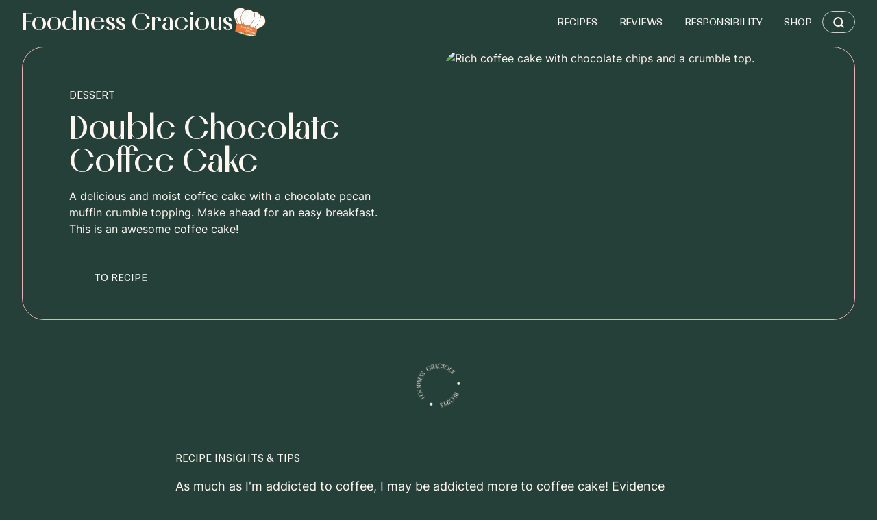

--- FILE ---
content_type: text/html
request_url: https://foodnessgracious.com/recipes/double-chocolate-crumble-coffee-cake
body_size: 29694
content:
<!DOCTYPE html><!-- This site was created in Webflow. https://webflow.com --><!-- Last Published: Sat Sep 13 2025 09:49:38 GMT+0000 (Coordinated Universal Time) --><html data-wf-domain="foodnessgracious.com" data-wf-page="650da880f9c68b7e899d52f6" data-wf-site="650d939424ab414c363a2c7b" lang="en" data-wf-collection="650da880f9c68b7e899d52e4" data-wf-item-slug="double-chocolate-crumble-coffee-cake"><head><meta charset="utf-8"/><title>Double Chocolate Coffee Cake - Foodness Gracious</title><meta content="A delicious and moist coffee cake with a chocolate pecan muffin crumble topping. Make ahead for an easy breakfast. This is an awesome coffee cake!" name="description"/><meta content="Double Chocolate Coffee Cake - Foodness Gracious" property="og:title"/><meta content="A delicious and moist coffee cake with a chocolate pecan muffin crumble topping. Make ahead for an easy breakfast. This is an awesome coffee cake!" property="og:description"/><meta content="https://cdn.prod.website-files.com/650da880c415cb1e80784a45/6522e52300afd1e2a423a094_chocolate-coffee-cake-011.avif" property="og:image"/><meta content="Double Chocolate Coffee Cake - Foodness Gracious" property="twitter:title"/><meta content="A delicious and moist coffee cake with a chocolate pecan muffin crumble topping. Make ahead for an easy breakfast. This is an awesome coffee cake!" property="twitter:description"/><meta content="https://cdn.prod.website-files.com/650da880c415cb1e80784a45/6522e52300afd1e2a423a094_chocolate-coffee-cake-011.avif" property="twitter:image"/><meta property="og:type" content="website"/><meta content="summary_large_image" name="twitter:card"/><meta content="width=device-width, initial-scale=1" name="viewport"/><meta content="7XkkF7nQtVprxO1SQx9EYIuaWMVB_jqHVgx-OknE_EU" name="google-site-verification"/><meta content="Webflow" name="generator"/><link href="https://cdn.prod.website-files.com/650d939424ab414c363a2c7b/css/foodness-gracious.webflow.shared.8101312ea.min.css" rel="stylesheet" type="text/css"/><script type="text/javascript">!function(o,c){var n=c.documentElement,t=" w-mod-";n.className+=t+"js",("ontouchstart"in o||o.DocumentTouch&&c instanceof DocumentTouch)&&(n.className+=t+"touch")}(window,document);</script><link href="https://cdn.prod.website-files.com/650d939424ab414c363a2c7b/65523685ca92c18ef4f0f077_foodness-gracious_favicon.png" rel="shortcut icon" type="image/x-icon"/><link href="https://cdn.prod.website-files.com/650d939424ab414c363a2c7b/65523688824e24e0650626de_foodness-gracious_webclip.png" rel="apple-touch-icon"/><link href="https://foodnessgracious.com/recipes/double-chocolate-crumble-coffee-cake" rel="canonical"/><link rel= "preconnect" href="https://uploads-ssl.webflow.com"/>
<link rel= "preconnect" href="assets-global.website-files.com"/>
<link rel= "preconnect" href="https://talk.hyvor.com"/>
<link rel= "preconnect" href="https://scripts.mediavine.com"/>

<!-- Google Tag Manager -->
<script>(function(w,d,s,l,i){w[l]=w[l]||[];w[l].push({'gtm.start':
new Date().getTime(),event:'gtm.js'});var f=d.getElementsByTagName(s)[0],
j=d.createElement(s),dl=l!='dataLayer'?'&l='+l:'';j.defer=true;j.src=
'https://www.googletagmanager.com/gtm.js?id='+i+dl;f.parentNode.insertBefore(j,f);
})(window,document,'script','dataLayer','GTM-MMHK4BT3');</script>
<!-- End Google Tag Manager -->

<script type="text/javascript" async="async" data-noptimize="1" data-cfasync="false" src="//scripts.mediavine.com/tags/foodness-gracious-new-owner.js"></script>


<!--
<script type="text/javascript" async="async" data-noptimize="1" data-cfasync="false" src="//scripts.mediavine.com/tags/foodness-gracious-new-owner-test.js"></script>
--><meta property="og:url" content="https://www.foodnessgracious.com/recipes/double-chocolate-crumble-coffee-cake"/>

<!--
<link
  rel="stylesheet"
  href="https://cdn.jsdelivr.net/npm/swiper@10/swiper-bundle.min.css"
/>
-->

<link
  rel="stylesheet"
  href="https://cdn.jsdelivr.net/npm/@maray-ai/foodness-gracious@1/dist/recipe-template/index.css"
/>

<!-- Preload the LCP image with a high fetchpriority so it starts loading with the stylesheet. -->
<link rel="preload" fetchpriority="high" as="image" href="https://cdn.prod.website-files.com/650da880c415cb1e80784a45/6522e52300afd1e2a423a094_chocolate-coffee-cake-011.avif" type="image/webp">

<style>
	/* Equipment slider css */
  .equipment_list {
		grid-column-gap: 0rem;
  }
</style>

<style>
  /*
    CSS needed for page intro animation
  */
  .page-wrapper {
    visibility: visible;
  }
  
</style>

<noscript>
  <style>
    .page-wrapper {
    	visibility: visible;
  	}
  </style>
</noscript></head><body><div class="page-wrapper"><div data-animation="default" data-collapse="medium" data-duration="400" data-easing="ease" data-easing2="ease" role="banner" class="nav w-nav"><div class="nav_container"><a data-w-id="0d96481c-b4a2-0ae2-68a5-80da205a9536" href="/" class="nav_logo-wrap w-inline-block"><p class="nav_logo1">Foodness Gracious</p><img src="https://cdn.prod.website-files.com/650d939424ab414c363a2c7b/655340b0ea548487511a5b12_fg-logo-main-light.svg" loading="lazy" width="232" height="233" alt="A white, fluffy chef&#x27;s hat with an orange band, logo of Foodness Gracious." class="nav_logo-img"/></a><nav role="navigation" class="nav_menu w-nav-menu"><a href="/recipes" class="menu-link w-inline-block"><div>Recipes</div><div class="menu-link-underline"></div></a><a href="/reviews" class="menu-link w-inline-block"><div>reviews</div><div class="menu-link-underline"></div></a><a href="/articles" class="menu-link w-inline-block"><div>Responsibility</div><div class="menu-link-underline"></div></a><a href="/shop" class="menu-link w-inline-block"><div>Shop</div><div class="menu-link-underline"></div></a><div class="nav_title-wrap"><div class="spacer-medium"></div><div>Find us on social media</div></div><div class="nav_social-links"><a href="mailto:parker@foodnessgracious.com" class="w-inline-block"><div class="icon-link w-embed"><svg 
  xmlns="http://www.w3.org/2000/svg" 
  viewBox="0 0 24 24" 
  fill="none"
  aria-labelledby="emailIconNav"
  role="img"
>
  <title id="emailIconNav">Email link icon.</title>
  <path d="M20 4H4C2.897 4 2 4.897 2 6V18C2 19.103 2.897 20 4 20H20C21.103 20 22 19.103 22 18V6C22 4.897 21.103 4 20 4ZM20 6V6.511L12 12.734L4 6.512V6H20ZM4 18V9.044L11.386 14.789C11.5611 14.9265 11.7773 15.0013 12 15.0013C12.2227 15.0013 12.4389 14.9265 12.614 14.789L20 9.044L20.002 18H4Z" fill="currentColor"/>
</svg></div></a><a href="https://www.facebook.com/pages/Foodness-Gracious/193134074064390" target="_blank" class="w-inline-block"><div class="icon-link w-embed"><svg 
  xmlns="http://www.w3.org/2000/svg" 
  viewBox="0 0 24 24" 
  fill="none"
  aria-labelledby="facebookIcon"
  role="img"
>
  <title id="facebookIconNav">Facebook link icon.</title>
  <path d="M20 3H4C3.73478 3 3.48043 3.10536 3.29289 3.29289C3.10536 3.48043 3 3.73478 3 4V20C3 20.2652 3.10536 20.5196 3.29289 20.7071C3.48043 20.8946 3.73478 21 4 21H12.615V14.04H10.277V11.315H12.615V9.315C12.615 6.99 14.035 5.723 16.115 5.723C16.814 5.721 17.514 5.757 18.21 5.83V8.25H16.775C15.647 8.25 15.427 8.788 15.427 9.575V11.31H18.124L17.774 14.035H15.426V21H20C20.2652 21 20.5196 20.8946 20.7071 20.7071C20.8946 20.5196 21 20.2652 21 20V4C21 3.73478 20.8946 3.48043 20.7071 3.29289C20.5196 3.10536 20.2652 3 20 3Z" fill="currentColor"/>
</svg></div></a><a href="http://instagram.com/foodnessgracious" target="_blank" class="w-inline-block"><div class="icon-link w-embed"><svg 
  xmlns="http://www.w3.org/2000/svg" 
  viewBox="0 0 24 24" 
  fill="none"
  aria-labelledby="instagramIcon"
  role="img"
>
  <title id="instagramIconNav">Instagram link icon.</title>
  <path d="M11.999 7.37695C10.7726 7.37695 9.59651 7.86412 8.72934 8.73129C7.86217 9.59846 7.375 10.7746 7.375 12.001C7.375 13.2273 7.86217 14.4034 8.72934 15.2706C9.59651 16.1378 10.7726 16.625 11.999 16.625C13.2254 16.625 14.4015 16.1378 15.2687 15.2706C16.1358 14.4034 16.623 13.2273 16.623 12.001C16.623 10.7746 16.1358 9.59846 15.2687 8.73129C14.4015 7.86412 13.2254 7.37695 11.999 7.37695ZM11.999 15.004C11.2023 15.004 10.4382 14.6875 9.87485 14.1241C9.31149 13.5607 8.995 12.7967 8.995 12C8.995 11.2032 9.31149 10.4392 9.87485 9.8758C10.4382 9.31245 11.2023 8.99595 11.999 8.99595C12.7957 8.99595 13.5598 9.31245 14.1231 9.8758C14.6865 10.4392 15.003 11.2032 15.003 12C15.003 12.7967 14.6865 13.5607 14.1231 14.1241C13.5598 14.6875 12.7957 15.004 11.999 15.004Z" fill="currentColor"/>
  <path d="M16.8065 8.28491C17.4019 8.28491 17.8845 7.80227 17.8845 7.20691C17.8845 6.61154 17.4019 6.12891 16.8065 6.12891C16.2112 6.12891 15.7285 6.61154 15.7285 7.20691C15.7285 7.80227 16.2112 8.28491 16.8065 8.28491Z" fill="currentColor"/>
  <path d="M20.533 6.11088C20.3015 5.51306 19.9477 4.97017 19.4943 4.51694C19.0409 4.06372 18.4979 3.71015 17.9 3.47888C17.2003 3.21624 16.4611 3.07422 15.714 3.05888C14.751 3.01688 14.446 3.00488 12.004 3.00488C9.56195 3.00488 9.24895 3.00488 8.29395 3.05888C7.54734 3.07344 6.80871 3.21548 6.10995 3.47888C5.51189 3.70988 4.96872 4.06335 4.51529 4.51661C4.06186 4.96987 3.70818 5.51291 3.47695 6.11088C3.21426 6.8105 3.07257 7.54972 3.05795 8.29688C3.01495 9.25888 3.00195 9.56388 3.00195 12.0069C3.00195 14.4489 3.00195 14.7599 3.05795 15.7169C3.07295 16.4649 3.21395 17.2029 3.47695 17.9039C3.70883 18.5016 4.06285 19.0445 4.51639 19.4977C4.96993 19.9509 5.51302 20.3045 6.11095 20.5359C6.80839 20.8091 7.54732 20.9613 8.29595 20.9859C9.25895 21.0279 9.56395 21.0409 12.006 21.0409C14.448 21.0409 14.761 21.0409 15.716 20.9859C16.4631 20.9707 17.2022 20.829 17.902 20.5669C18.4997 20.3351 19.0426 19.9812 19.4959 19.5279C19.9493 19.0745 20.3031 18.5316 20.535 17.9339C20.798 17.2339 20.939 16.4959 20.954 15.7479C20.997 14.7859 21.01 14.4809 21.01 12.0379C21.01 9.59488 21.01 9.28488 20.954 8.32788C20.9423 7.57016 20.7999 6.82013 20.533 6.11088ZM19.315 15.6429C19.3085 16.2192 19.2033 16.7901 19.004 17.3309C18.8538 17.7198 18.6239 18.0729 18.329 18.3676C18.0342 18.6622 17.6809 18.8919 17.292 19.0419C16.7572 19.2403 16.1923 19.3455 15.622 19.3529C14.672 19.3969 14.404 19.4079 11.968 19.4079C9.52995 19.4079 9.28095 19.4079 8.31295 19.3529C7.74288 19.3459 7.17828 19.2407 6.64395 19.0419C6.25364 18.8929 5.89895 18.6636 5.60284 18.3688C5.30673 18.0741 5.07579 17.7205 4.92495 17.3309C4.7284 16.7959 4.62326 16.2317 4.61395 15.6619C4.57095 14.7119 4.56095 14.4439 4.56095 12.0079C4.56095 9.57088 4.56095 9.32188 4.61395 8.35288C4.62042 7.77691 4.72561 7.2063 4.92495 6.66588C5.22995 5.87688 5.85495 5.25588 6.64395 4.95388C7.17854 4.75602 7.74298 4.65085 8.31295 4.64288C9.26395 4.59988 9.53095 4.58788 11.968 4.58788C14.405 4.58788 14.655 4.58788 15.622 4.64288C16.1924 4.64974 16.7573 4.75495 17.292 4.95388C17.6809 5.10416 18.0341 5.33408 18.3289 5.62891C18.6238 5.92374 18.8537 6.27695 19.004 6.66588C19.2005 7.20083 19.3056 7.76504 19.315 8.33488C19.358 9.28588 19.369 9.55288 19.369 11.9899C19.369 14.4259 19.369 14.6879 19.326 15.6439H19.315V15.6429Z" fill="currentColor"/>
</svg></div></a><a href="https://www.pinterest.com/foodnessg/" target="_blank" class="w-inline-block"><div class="icon-link w-embed"><svg 
  xmlns="http://www.w3.org/2000/svg" 
  viewBox="0 0 24 24" 
  fill="none"
  aria-labelledby="pinterestIcon"
  role="img"
>
  <title id="pinterestIconNav">Pinterest link icon.</title>
  <path d="M11.99 2C6.472 2 2 6.473 2 11.99C2 16.222 4.633 19.84 8.35 21.296C8.262 20.506 8.184 19.29 8.384 18.428C8.566 17.648 9.556 13.462 9.556 13.462C9.556 13.462 9.257 12.863 9.257 11.978C9.257 10.59 10.062 9.553 11.065 9.553C11.918 9.553 12.329 10.193 12.329 10.96C12.329 11.818 11.783 13.099 11.502 14.287C11.267 15.281 12.001 16.092 12.981 16.092C14.756 16.092 16.122 14.22 16.122 11.517C16.122 9.125 14.403 7.453 11.949 7.453C9.106 7.453 7.437 9.585 7.437 11.788C7.437 12.646 7.768 13.567 8.181 14.068C8.2161 14.1057 8.24088 14.1519 8.25297 14.202C8.26505 14.2521 8.26403 14.3044 8.25 14.354C8.174 14.669 8.005 15.348 7.973 15.487C7.929 15.67 7.828 15.709 7.638 15.621C6.391 15.04 5.611 13.216 5.611 11.75C5.611 8.599 7.9 5.705 12.212 5.705C15.678 5.705 18.371 8.174 18.371 11.475C18.371 14.919 16.2 17.688 13.187 17.688C12.174 17.688 11.223 17.163 10.897 16.542L10.274 18.916C10.049 19.784 9.44 20.872 9.033 21.536C9.99111 21.8318 10.9883 21.9818 11.991 21.981C17.508 21.981 21.981 17.508 21.981 11.991C21.981 6.474 17.507 2 11.99 2Z" fill="currentColor"/>
</svg></div></a><a href="https://twitter.com/foodnessG" target="_blank" class="w-inline-block"><div class="icon-link w-embed"><svg 
  xmlns="http://www.w3.org/2000/svg" 
  viewBox="0 0 24 24" 
  fill="none"
  aria-labelledby="twitterIcon"
  role="img"
>
  <title id="twitterIconNav">Twitter link icon.</title>
  <path d="M19.633 7.99704C19.646 8.17204 19.646 8.34604 19.646 8.52004C19.646 13.845 15.593 19.981 8.186 19.981C5.904 19.981 3.784 19.32 2 18.172C2.324 18.209 2.636 18.222 2.973 18.222C4.78599 18.2264 6.54765 17.6202 7.974 16.501C7.13342 16.4858 6.31858 16.2085 5.64324 15.7078C4.9679 15.2071 4.46578 14.5079 4.207 13.708C4.456 13.745 4.706 13.77 4.968 13.77C5.329 13.77 5.692 13.72 6.029 13.633C5.11676 13.4489 4.29647 12.9544 3.70762 12.2337C3.11876 11.5131 2.79769 10.6107 2.799 9.68004V9.63004C3.336 9.92904 3.959 10.116 4.619 10.141C4.06609 9.77363 3.61272 9.27507 3.29934 8.68983C2.98596 8.1046 2.82231 7.4509 2.823 6.78704C2.823 6.03904 3.022 5.35304 3.371 4.75504C4.38314 6.00006 5.6455 7.01861 7.07634 7.7447C8.50717 8.4708 10.0746 8.88826 11.677 8.97004C11.615 8.67004 11.577 8.35904 11.577 8.04704C11.5767 7.518 11.6807 6.9941 11.8831 6.50528C12.0854 6.01647 12.3821 5.57232 12.7562 5.19823C13.1303 4.82414 13.5744 4.52745 14.0632 4.32512C14.5521 4.12279 15.076 4.01878 15.605 4.01904C16.765 4.01904 17.812 4.50504 18.548 5.29104C19.4498 5.11666 20.3145 4.78747 21.104 4.31804C20.8034 5.24886 20.1738 6.03815 19.333 6.53804C20.1328 6.44682 20.9144 6.2365 21.652 5.91404C21.1011 6.71714 20.4185 7.42139 19.633 7.99704Z" fill="currentColor"/>
</svg></div></a><a href="http://feeds.feedburner.com/foodnessgracious" target="_blank" class="w-inline-block"><div class="icon-link w-embed"><svg 
  xmlns="http://www.w3.org/2000/svg" 
  viewBox="0 0 24 24" 
  fill="none"
  aria-labelledby="rssIcon"
  role="img"
>
  <title id="rssIconNav">RSS link icon.</title>
  <path d="M19 20.001C19 11.729 12.271 5 4 5V7C11.168 7 17 12.832 17 20.001H19Z" fill="currentColor"/>
  <path d="M12 20.001H14C14 14.486 9.514 10 4 10V12C8.411 12 12 15.589 12 20.001Z" fill="currentColor"/>
  <path d="M6 20C7.10457 20 8 19.1046 8 18C8 16.8954 7.10457 16 6 16C4.89543 16 4 16.8954 4 18C4 19.1046 4.89543 20 6 20Z" fill="currentColor"/>
</svg></div></a></div><form action="/search" class="nav-search_component w-form"><label for="search" class="hide-desktop text-weight-normal">Search</label><input class="nav-search_input w-input" maxlength="256" name="query" placeholder="" type="search" id="search" required=""/><input type="submit" class="hide w-button" value="Search"/><div class="search_icon w-embed"><svg
  viewBox="0 0 18 18"
  fill="none"
  xmlns="http://www.w3.org/2000/svg"
  aria-labelledby="searchIconTitle"
  role="img"
>
  <title id="searchIconTitle">Search icon.</title>
  <path
    d="M8.25 15.0469C11.5637 15.0469 14.25 12.3606 14.25 9.04688C14.25 5.73317 11.5637 3.04688 8.25 3.04688C4.93629 3.04688 2.25 5.73317 2.25 9.04688C2.25 12.3606 4.93629 15.0469 8.25 15.0469Z"
    stroke="currentColor"
    stroke-width="2"
    stroke-linecap="round"
    stroke-linejoin="round"
  />
  <path
    d="M15.7508 16.5477L12.4883 13.2852"
    stroke="currentColor"
    stroke-width="2"
    stroke-linecap="round"
    stroke-linejoin="round"
  />
</svg></div></form></nav><div class="nav_menu-button w-nav-button"><div class="nav_button-icon w-embed"><svg xmlns="http://www.w3.org/2000/svg" viewBox="0 0 24 24" fill="none">
  <path d="M1 7H23" stroke="currentColor" stroke-width="2" stroke-linecap="round"/>
  <path d="M1 12H23" stroke="currentColor" stroke-width="2" stroke-linecap="round"/>
  <path d="M1 17H23" stroke="currentColor" stroke-width="2" stroke-linecap="round"/>
</svg></div></div></div></div><div class="nav_overlay"></div><div class="global-styles w-embed"><style>

  /* Make text look crisper and more legible in all browsers */
  body {
    -webkit-font-smoothing: antialiased;
    -moz-osx-font-smoothing: grayscale;
    font-smoothing: antialiased;
    text-rendering: optimizeLegibility;
  }

  /* Focus state style for keyboard navigation for the focusable elements */
  *[tabindex]:focus-visible,
    input[type="file"]:focus-visible {
     outline: 0.125rem solid #4d65ff;
     outline-offset: 0.125rem;
  }

  /* Get rid of top margin on first element in any rich text element */
  .w-richtext > :not(div):first-child, .w-richtext > div:first-child > :first-child {
    margin-top: 0 !important;
  }

  /* Get rid of bottom margin on last element in any rich text element */
  .w-richtext>:last-child, .w-richtext ol li:last-child, .w-richtext ul li:last-child {
    margin-bottom: 0 !important;
  }

  /* Prevent all click and hover interaction with an element */
  .pointer-events-off {
    pointer-events: none;
  }

  /* Enables all click and hover interaction with an element */
  .pointer-events-on {
    pointer-events: auto;
  }

  /* Create a class of .div-square which maintains a 1:1 dimension of a div */
  .div-square::after {
    content: "";
    display: block;
    padding-bottom: 100%;
  }

  /* Make sure containers never lose their center alignment */
  .container-medium,.container-small, .container-large {
    margin-right: auto !important;
    margin-left: auto !important;
  }

  /* 
  Make the following elements inherit typography styles from the parent and not have hardcoded values. 
  Important: You will not be able to style for example "All Links" in Designer with this CSS applied.
  Uncomment this CSS to use it in the project. Leave this message for future hand-off.
  */

  a,
  .w-input,
  .w-select,
  .w-tab-link,
  .w-nav-link,
  .w-dropdown-btn,
  .w-dropdown-toggle,
  .w-dropdown-link {
    color: inherit;
    text-decoration: inherit;
    font-size: inherit;
  }


  /* Apply "..." after 3 lines of text */
  .text-style-3lines {
    display: -webkit-box;
    overflow: hidden;
    -webkit-line-clamp: 3;
    -webkit-box-orient: vertical;
  }

  /* Apply "..." after 2 lines of text */
  .text-style-2lines {
    display: -webkit-box;
    overflow: hidden;
    -webkit-line-clamp: 2;
    -webkit-box-orient: vertical;
  }

  /* Adds inline flex display */
  .display-inlineflex {
    display: inline-flex;
  }

  /* These classes are never overwritten */
  .hide {
    display: none !important;
  }

  @media screen and (max-width: 991px) {
      .hide, .hide-tablet {
          display: none !important;
      }
  }
    @media screen and (max-width: 767px) {
      .hide-mobile-landscape{
        display: none !important;
      }
  }
  @media screen and (max-width: 479px) {
    .hide-mobile{
      display: none !important;
    }
  }
 
  .margin-0 {
    margin: 0rem !important;
  }

  .padding-0 {
    padding: 0rem !important;
  }

	.spacing-clean {
  	padding: 0rem !important;
  	margin: 0rem !important;
  }

  .margin-top {
    margin-right: 0rem !important;
    margin-bottom: 0rem !important;
    margin-left: 0rem !important;
  }

  .padding-top {
    padding-right: 0rem !important;
    padding-bottom: 0rem !important;
    padding-left: 0rem !important;
  }

  .margin-right {
    margin-top: 0rem !important;
    margin-bottom: 0rem !important;
    margin-left: 0rem !important;
  }

  .padding-right {
    padding-top: 0rem !important;
    padding-bottom: 0rem !important;
    padding-left: 0rem !important;
  }

  .margin-bottom {
    margin-top: 0rem !important;
    margin-right: 0rem !important;
    margin-left: 0rem !important;
  }

  .padding-bottom {
    padding-top: 0rem !important;
    padding-right: 0rem !important;
    padding-left: 0rem !important;
  }

  .margin-left {
    margin-top: 0rem !important;
    margin-right: 0rem !important;
    margin-bottom: 0rem !important;
  }

  .padding-left {
    padding-top: 0rem !important;
    padding-right: 0rem !important;
    padding-bottom: 0rem !important;
  }

  .margin-horizontal {
    margin-top: 0rem !important;
    margin-bottom: 0rem !important;
  }

  .padding-horizontal {
    padding-top: 0rem !important;
    padding-bottom: 0rem !important;
  }

  .margin-vertical {
    margin-right: 0rem !important;
    margin-left: 0rem !important;
  }

  .padding-vertical {
    padding-right: 0rem !important;
    padding-left: 0rem !important;
  }

</style>

<style>
  /* Text selection */
  ::-moz-selection { /* Code for Firefox */
  	color: var(--selection-text-color);
    background: var(--selection-bg-color);
  }

  ::selection {
  	color: var(--selection-text-color);
    background: var(--selection-bg-color)
  }
  
  .home-header_illu-wrap > * {
  	will-change: transform;
  }

	/* Apply "..." after 2 lines of text */
  .similar-recipes_content p {
    display: -webkit-box;
    overflow: hidden;
    -webkit-line-clamp: 4;
    -webkit-box-orient: vertical;
  }

  .recipe_description {
    display: -webkit-box;
    overflow: hidden;
    -webkit-line-clamp: 3;
    -webkit-box-orient: vertical;
  }
  
  .nav_menu-button {
  	color: inherit !important;
  }
  
  .reviews_item,
  .review-card_img-wrap,
  .review-card_content-wrap,
  .review-card_link {
  	grid-template-rows: subgrid;
  }
  
  .recipes_item,
  .recipe-card_link,
  .recipe-card_component,
  .recipe-card_content {
  	grid-template-rows: subgrid;
  }
  
  .articles_item,
  .article-card_link,
  .article-card_img-wrap,
  .article-card_content {
  	grid-template-rows: subgrid;
  }
  
  .products_item,
  .product-card_img-wrap,
  .product-card_content-wrap,
  .product-card_link {
  	grid-template-rows: subgrid;
  }
  
  /* Nav */
  .is-light nav .menu-link-underline,
  .is-light footer .menu-link-underline{
  	background-color: var(--color-primary--primary-800);
  }
  
  .is-light .nav_overlay {
  	background-color: var(--floral-white);
  }
  
  .is-light .nav {
  	background-color: var(--floral-white);
  }
  
  [data-nav-menu-open] {
  	display: flex !important;
  }
  
  .nav_overlay {
  	pointer-events: none;
  }
  
  /* Force rich text link to normal weight */
  .text-rich-text a {
  	font-weight: 400 !important;
    transition-property: color;
    transition-duration: 300ms;
  	transition-timing-function: ease;
  }
  
  .text-rich-text a:hover {
  	color: var(--color-secondary--secondary-200);
  }
  /*
  .recipe-card_img-wrap {
  	height: clamp(30rem, 40vw, 40rem);
  }
  */
  
  .is-responsibility {
  	font-size: clamp(2rem, 10vw, 4rem)
  }
  
  .shop_tab-link-text {
  	color: inherit !important;
    font-family: inherit !important;
    font-size: inherit !important;
  }
  
  /* Testimonial swiper */
  .swiper {
    margin-left: 0;
    margin-right: 0;
	}
  
  .text-rich-text video {
  	width: 100%;
  	margin-bottom: 2rem;
  }
  
  .page-wrapper.is-light .text-style-link {
  	color: var(--color-secondary--secondary-600)
  }
  
  /* Search icon */
  @media screen and (min-width: 992px) {
    .nav-search_input:focus {
      width: auto;
      max-width: 10vw;
    }

  }
  
  .nav-search_input:not(:focus) {
    color: rgba(0, 0, 0, 0);
  }

  /* Hide the search icon when the input is focused */
  .nav-search_input:focus ~ .search_icon {
    opacity: 0;
  }

  /* Ensure the search icon is visible when the input is not focused, regardless of whether it is empty or not */
  .nav-search_input:not(:focus) ~ .search_icon {
    opacity: 1;
  }
  
  /* Focus styles */
  input:focus,
  :focus-visible,
  .recipe-card_link:focus-visible {
    border-color: var(--color-base--transparent) !important;
    box-shadow: 0 0 0 3px var(--color-primary--primary-200);
    outline: none !important;
  }
  
  /* Mediavine mobile fix CSS */
  @media only screen and (max-width: 359px) {
    .recipe_component {
       padding-left: 0px;
       padding-right: 0px;
       padding-bottom: 0px;
    }
    .recipe_info {
    	border-radius: 1rem;
    }
  }
  /* End Mediavine mobile fix CSS */
  
  .page-wrapper {
  	overflow-x: clip;
  }
  
  /* Reset button styles */
  
  button {
  	all: unset;
    cursor: pointer;
  }
  
  button:focus {
  	outline: revert;
  }
  
  .partner-recipe_description {
  	display: -webkit-box;
    overflow: hidden;
    -webkit-line-clamp: 2;
    -webkit-box-orient: vertical;
  }
  
  @media screen and (max-width: 479px) {
    .partner-recipe_heading {
      min-height: 3lh;
    }
  }
  
  .slider-pagination {
  	width: auto !important;
    position: static !important;
  }
  
</style></div><div ma-element="modal-wrap" class="modal_wrap"><div class="modal_component"><button aria-label="Close Modal" type="button" ma-element="close-button" class="button_close"><div class="slider-close-icon w-embed"><svg
  width="16"
  height="16"
  viewBox="0 0 16 16"
  fill="none"
  xmlns="http://www.w3.org/2000/svg"
>
  <g clip-path="url(#clip0_843_4009)">
    <path
      d="M7.99882 6.3336L13.8324 0.5L15.5 2.1664L9.6664 8L15.5 13.8336L13.8324 15.5L7.99882 9.6664L2.16523 15.5L0.5 13.8324L6.3336 7.99882L0.5 2.16523L2.16523 0.501178L7.99882 6.33477"
      fill="currentColor"
    />
  </g>
  <defs>
    <clipPath id="clip0_843_4009">
      <rect width="16" height="16" fill="white" />
    </clipPath>
  </defs>
</svg></div></button><div class="modal_layout"><div class="modal_img-wrap"><img src="https://cdn.prod.website-files.com/650d939424ab414c363a2c7b/65ae083be2dfb400ce787cca_bb81ecd2-d38e-4772-85b7-837b07851db3.webp" loading="lazy" alt="" class="modal_img"/></div><div class="modal_content"><div class="text-style-allcaps text-weight-bold text-size-small">Become a Foodness Follower</div><h2 class="heading-style-h3">Become the best home chef you can be!</h2><p>Join thousands of others and receive our once-weekly newsletter in your inbox. <br/><br/>Fresh Exclusive Content<br/>Engaging and Fun Weekly Polls<br/>Spam? Never. </p><div class="modal_form"><div class="form_embed w-embed w-iframe"><style>
	input {
  	border-radius: 100vw !important;
  }
  
  .beehiiv-form button {
  	border-radius: 100vw !important;
  }
</style>

<iframe src="https://embeds.beehiiv.com/3a534307-356e-48cb-8131-70645b21645f?slim=true" loading="lazy" class="beehiiv-form" data-test-id="beehiiv-embed" height="52" frameborder="0" scrolling="no" style="margin: 0; border-radius: 0px !important; background-color: transparent;" title="Subscribe to our Newsletter"></iframe></div><p class="text-size-tiny">By subscribing you agree with our <a href="/privacy-policy" class="text-style-link">Privacy Policy</a>.</p></div></div></div></div></div><div class="recipe-styles w-embed"><style>

  /* fix for recipes headings being typed all caps */
  .text-rich-text h2,
  .text-rich-text h3 {
  	text-transform: lowercase;
	}
  
	.text-rich-text h2::first-letter, 
  .text-rich-text h3::first-letter {
  	text-transform: uppercase;
	}
  
  .recipe_info .text-rich-text h3 {
  	font-size: 1.25rem;
    font-weight: 500;
    margin-bottom: 0.25rem;
  }
  
</style></div><div class="embed-css-marquee w-embed"><style>

  @keyframes scrollHorizontal {
    from {
      transform: translateX(0);
    }
    to {
      transform: translateX(calc(-100% - 1rem));
    }
  }

  .logos_group {
    animation: scrollHorizontal 6s linear infinite;
  }

  @media screen and (max-width: 991px) {
    .logos_group {
      animation: scrollHorizontal 8s linear infinite;
    }
  }

  @media screen and (max-width: 478px) {
    .logos_group {
      animation: scrollHorizontal 10s linear infinite;
    }
  }
</style></div><main class="main-wrapper"><section class="section_recipe-header"><div class="padding-global"><div class="container-large"><div class="w-layout-grid article-header_component"><div id="w-node-_7e5c9bf4-ac65-c2de-5dd3-b082783ee995-899d52f6" class="article-header_content"><div class="recipe-header_rating"><div class="recipe-header_rating-icon w-embed"><svg xmlns="http://www.w3.org/2000/svg" viewBox="0 0 21 20" fill="none">
 	<defs>
        <!-- Define a clipPath for partial fills -->
        <clipPath id="clipStar1">
            <rect x="0" y="0" width="24" height="24" />
        </clipPath>
  </defs>
  	<path fill="#667273" d="M10.959 0.592163L14.049 6.85216L20.959 7.86216L15.959 12.7322L17.139 19.6122L10.959 16.3622L4.77898 19.6122L5.95898 12.7322L0.958984 7.86216L7.86898 6.85216L10.959 0.592163Z"/>
  	<path id="starPath1" d="M10.959 0.592163L14.049 6.85216L20.959 7.86216L15.959 12.7322L17.139 19.6122L10.959 16.3622L4.77898 19.6122L5.95898 12.7322L0.958984 7.86216L7.86898 6.85216L10.959 0.592163Z"/>
</svg></div><div class="recipe-header_rating-icon w-embed"><svg xmlns="http://www.w3.org/2000/svg" viewBox="0 0 21 20" fill="none">
 	<defs>
        <!-- Define a clipPath for partial fills -->
        <clipPath id="clipStar2">
            <rect x="0" y="0" width="24" height="24" />
        </clipPath>
  </defs>
    <path fill="#667273" d="M10.959 0.592163L14.049 6.85216L20.959 7.86216L15.959 12.7322L17.139 19.6122L10.959 16.3622L4.77898 19.6122L5.95898 12.7322L0.958984 7.86216L7.86898 6.85216L10.959 0.592163Z"/>
  	<path id="starPath2" d="M10.959 0.592163L14.049 6.85216L20.959 7.86216L15.959 12.7322L17.139 19.6122L10.959 16.3622L4.77898 19.6122L5.95898 12.7322L0.958984 7.86216L7.86898 6.85216L10.959 0.592163Z"/>
</svg></div><div class="recipe-header_rating-icon w-embed"><svg xmlns="http://www.w3.org/2000/svg" viewBox="0 0 21 20" fill="none">
 	<defs>
        <!-- Define a clipPath for partial fills -->
        <clipPath id="clipStar3">
            <rect x="0" y="0" width="24" height="24" />
        </clipPath>
  </defs>
    	<path fill="#667273" d="M10.959 0.592163L14.049 6.85216L20.959 7.86216L15.959 12.7322L17.139 19.6122L10.959 16.3622L4.77898 19.6122L5.95898 12.7322L0.958984 7.86216L7.86898 6.85216L10.959 0.592163Z"/>
  		<path id="starPath3" d="M10.959 0.592163L14.049 6.85216L20.959 7.86216L15.959 12.7322L17.139 19.6122L10.959 16.3622L4.77898 19.6122L5.95898 12.7322L0.958984 7.86216L7.86898 6.85216L10.959 0.592163Z"/>
</svg></div><div class="recipe-header_rating-icon w-embed"><svg xmlns="http://www.w3.org/2000/svg" viewBox="0 0 21 20" fill="none">
 	<defs>
        <!-- Define a clipPath for partial fills -->
        <clipPath id="clipStar4">
            <rect x="0" y="0" width="24" height="24" />
        </clipPath>
  </defs>
    	<path fill="#667273" d="M10.959 0.592163L14.049 6.85216L20.959 7.86216L15.959 12.7322L17.139 19.6122L10.959 16.3622L4.77898 19.6122L5.95898 12.7322L0.958984 7.86216L7.86898 6.85216L10.959 0.592163Z"/>

  <path id="starPath4" d="M10.959 0.592163L14.049 6.85216L20.959 7.86216L15.959 12.7322L17.139 19.6122L10.959 16.3622L4.77898 19.6122L5.95898 12.7322L0.958984 7.86216L7.86898 6.85216L10.959 0.592163Z"/>
</svg></div><div class="recipe-header_rating-icon w-embed"><svg xmlns="http://www.w3.org/2000/svg" viewBox="0 0 21 20" fill="none">
 	<defs>
        <!-- Define a clipPath for partial fills -->
        <clipPath id="clipStar5">
            <rect x="0" y="0" width="24" height="24" />
        </clipPath>
  </defs>
    	<path fill="#667273" d="M10.959 0.592163L14.049 6.85216L20.959 7.86216L15.959 12.7322L17.139 19.6122L10.959 16.3622L4.77898 19.6122L5.95898 12.7322L0.958984 7.86216L7.86898 6.85216L10.959 0.592163Z"/>
  		<path id="starPath5" d="M10.959 0.592163L14.049 6.85216L20.959 7.86216L15.959 12.7322L17.139 19.6122L10.959 16.3622L4.77898 19.6122L5.95898 12.7322L0.958984 7.86216L7.86898 6.85216L10.959 0.592163Z"/>
</svg></div></div><div class="spacer-medium"></div><div class="recipe-category">Dessert</div><div class="spacer-xsmall"></div><h1 class="recipe-header_heading">Double Chocolate Coffee Cake</h1><div class="spacer-small"></div><p>A delicious and moist coffee cake with a chocolate pecan muffin crumble topping. Make ahead for an easy breakfast. This is an awesome coffee cake!</p><div class="spacer-large"></div><div class="article-header_button-wrap"><div class="hide"><a id="w-node-b54d9f93-0b3f-6ee8-b6e1-842360ae36a3-60ae36a3" href="#" class="button is-light w-inline-block"><div>Save in meal planner</div></a></div><a href="#recipe" ma-color="--color-primary--primary-200" ma-element="button" ma-interaction="button-text-light" ma-border-color="--color-primary--primary-200" class="button is-text w-inline-block"><div class="icon-1x1-small w-embed"><svg aria-hidden="true" role="img" xmlns="http://www.w3.org/2000/svg" viewBox="0 0 21 21" fill="none">
  <path d="M10.959 5.85645L10.959 15.3677" stroke="currentColor" stroke-linecap="round" stroke-linejoin="round"/>
  <path d="M15.7148 10.6133L10.9592 15.369L6.20354 10.6133" stroke="currentColor" stroke-linecap="round" stroke-linejoin="round"/>
  <rect x="20.459" y="1.11218" width="19" height="19" rx="9.5" transform="rotate(90 20.459 1.11218)" stroke="currentColor"/>
</svg></div><div>To recipe</div></a></div></div><div class="article-header_img-wrap"><img loading="eager" width="1200" height="1200" src="https://cdn.prod.website-files.com/650da880c415cb1e80784a45/6522e52300afd1e2a423a094_chocolate-coffee-cake-011.avif" alt="Rich coffee cake with chocolate chips and a crumble top." class="article-header_img"/></div></div></div></div></section><section class="section_recipe-article"><div class="padding-global"><div class="spacer-xxlarge"></div><div class="article_divider"><img src="https://cdn.prod.website-files.com/650d939424ab414c363a2c7b/65534a1819c64c81caf12e01_fg-concept-asset-recipes.svg" loading="lazy" width="153" alt="" class="article_divider-img"/></div><div class="spacer-xxlarge"></div><div class="container-small"><div class="recipe-article_layout"><div id="w-node-a3ce320b-0808-8847-ee01-b0b37e36bd95-899d52f6" class="planner-cta_component hide"><div class="planner-cta_header"><h3>Love this recipe?</h3><p>Make meal planning easier with our <a href="/meal-planner" class="text-style-link"><span>new meal planner</span></a>.</p></div><div class="planner-cta_feature-list"><div class="planner-cta_feature-item"><div class="planner-cta_feature-icon w-embed"><svg viewBox="0 0 16 16" fill="none" xmlns="http://www.w3.org/2000/svg">
  <g clip-path="url(#clip0_340_8473)">
    <path d="M8.0026 14.6668C11.6845 14.6668 14.6693 11.6821 14.6693 8.00016C14.6693 4.31826 11.6845 1.3335 8.0026 1.3335C4.32071 1.3335 1.33594 4.31826 1.33594 8.00016C1.33594 11.6821 4.32071 14.6668 8.0026 14.6668Z" stroke="currentColor" stroke-linecap="round" stroke-linejoin="round"/>
    <path d="M8 4V8L10.6667 9.33333" stroke="currentColor" stroke-linecap="round" stroke-linejoin="round"/>
  </g>
  <defs>
    <clipPath id="clip0_340_8473">
      <rect width="16" height="16" fill="white"/>
    </clipPath>
  </defs>
</svg></div><div>Save hours on meal planning</div></div><div class="planner-cta_feature-item"><div class="planner-cta_feature-icon w-embed"><svg viewBox="0 0 16 16" fill="none" xmlns="http://www.w3.org/2000/svg">
  <g clip-path="url(#clip0_340_8468)">
    <path d="M5.33073 14.6668C5.69892 14.6668 5.9974 14.3684 5.9974 14.0002C5.9974 13.632 5.69892 13.3335 5.33073 13.3335C4.96254 13.3335 4.66406 13.632 4.66406 14.0002C4.66406 14.3684 4.96254 14.6668 5.33073 14.6668Z" stroke="currentColor" stroke-linecap="round" stroke-linejoin="round"/>
    <path d="M12.6667 14.6668C13.0349 14.6668 13.3333 14.3684 13.3333 14.0002C13.3333 13.632 13.0349 13.3335 12.6667 13.3335C12.2985 13.3335 12 13.632 12 14.0002C12 14.3684 12.2985 14.6668 12.6667 14.6668Z" stroke="currentColor" stroke-linecap="round" stroke-linejoin="round"/>
    <path d="M1.36719 1.3667H2.70052L4.47385 9.6467C4.53891 9.94994 4.70763 10.221 4.951 10.4133C5.19436 10.6055 5.49712 10.7069 5.80719 10.7H12.3272C12.6306 10.6995 12.9248 10.5956 13.1612 10.4053C13.3976 10.215 13.5619 9.94972 13.6272 9.65336L14.7272 4.70003H3.41385" stroke="currentColor" stroke-linecap="round" stroke-linejoin="round"/>
  </g>
  <defs>
    <clipPath id="clip0_340_8468">
      <rect width="16" height="16" fill="white"/>
    </clipPath>
  </defs>
</svg></div><div>Smart grocery lists</div></div><div class="planner-cta_feature-item"><div class="planner-cta_feature-icon w-embed"><svg viewBox="0 0 16 16" fill="none" xmlns="http://www.w3.org/2000/svg">
  <path d="M11.3347 13.9998C11.5115 13.9998 11.6811 13.9295 11.8061 13.8045C11.9312 13.6795 12.0014 13.5099 12.0014 13.3331V9.76644C12.0014 9.46177 12.2121 9.20378 12.4861 9.07244C13.0534 8.80181 13.5069 8.33947 13.7665 7.76703C14.0261 7.19459 14.0752 6.54884 13.905 5.94375C13.7349 5.33865 13.3564 4.81311 12.8365 4.45987C12.3166 4.10663 11.6886 3.9484 11.0634 4.01311C10.8059 3.41458 10.3786 2.90464 9.83444 2.54633C9.29024 2.18803 8.65296 1.99707 8.0014 1.99707C7.34983 1.99707 6.71255 2.18803 6.16835 2.54633C5.62415 2.90464 5.19689 3.41458 4.9394 4.01311C4.31445 3.94886 3.68689 4.10731 3.16735 4.46053C2.64782 4.81376 2.26967 5.33907 2.09959 5.94384C1.9295 6.54862 1.9784 7.19403 2.23767 7.76628C2.49693 8.33852 2.94991 8.80086 3.51673 9.07178C3.79073 9.20378 4.0014 9.46178 4.0014 9.76578V13.3331C4.0014 13.5099 4.07164 13.6795 4.19666 13.8045C4.32168 13.9295 4.49125 13.9998 4.66806 13.9998H11.3347Z" stroke="currentColor" stroke-linecap="round" stroke-linejoin="round"/>
  <path d="M4 11.3335H12" stroke="currentColor" stroke-linecap="round" stroke-linejoin="round"/>
</svg></div><div>500+ curated recipes</div></div><div class="planner-cta_feature-item"><div class="planner-cta_feature-icon w-embed"><svg viewBox="0 0 16 16" fill="none" xmlns="http://www.w3.org/2000/svg">
  <g clip-path="url(#clip0_342_8508)">
    <path d="M12.0026 4.66683V3.46683C12.0026 2.72009 12.0026 2.34672 11.8573 2.06151C11.7294 1.81063 11.5255 1.60665 11.2746 1.47882C10.9894 1.3335 10.616 1.3335 9.86927 1.3335H6.13594C5.3892 1.3335 5.01583 1.3335 4.73062 1.47882C4.47973 1.60665 4.27576 1.81063 4.14793 2.06151C4.0026 2.34672 4.0026 2.72009 4.0026 3.46683V4.66683M4.0026 12.0002C3.38262 12.0002 3.07263 12.0002 2.8183 11.932C2.12812 11.7471 1.58902 11.208 1.40409 10.5178C1.33594 10.2635 1.33594 9.95348 1.33594 9.3335V7.86683C1.33594 6.74672 1.33594 6.18667 1.55392 5.75885C1.74567 5.38252 2.05163 5.07656 2.42796 4.88482C2.85578 4.66683 3.41583 4.66683 4.53594 4.66683H11.4693C12.5894 4.66683 13.1494 4.66683 13.5773 4.88482C13.9536 5.07656 14.2595 5.38252 14.4513 5.75885C14.6693 6.18667 14.6693 6.74672 14.6693 7.86683V9.3335C14.6693 9.95348 14.6693 10.2635 14.6011 10.5178C14.4162 11.208 13.8771 11.7471 13.1869 11.932C12.9326 12.0002 12.6226 12.0002 12.0026 12.0002M10.0026 7.00016H12.0026M6.13594 14.6668H9.86927C10.616 14.6668 10.9894 14.6668 11.2746 14.5215C11.5255 14.3937 11.7294 14.1897 11.8573 13.9388C12.0026 13.6536 12.0026 13.2802 12.0026 12.5335V11.4668C12.0026 10.7201 12.0026 10.3467 11.8573 10.0615C11.7294 9.81063 11.5255 9.60665 11.2746 9.47882C10.9894 9.3335 10.616 9.3335 9.86927 9.3335H6.13594C5.3892 9.3335 5.01583 9.3335 4.73062 9.47882C4.47973 9.60665 4.27576 9.81063 4.14793 10.0615C4.0026 10.3467 4.0026 10.7201 4.0026 11.4668V12.5335C4.0026 13.2802 4.0026 13.6536 4.14793 13.9388C4.27576 14.1897 4.47973 14.3937 4.73062 14.5215C5.01583 14.6668 5.3892 14.6668 6.13594 14.6668Z" stroke="currentColor" stroke-linecap="round" stroke-linejoin="round"/>
  </g>
  <defs>
    <clipPath id="clip0_342_8508">
      <rect width="16" height="16" fill="white"/>
    </clipPath>
  </defs>
</svg></div><div>Print to PDF</div></div></div><div class="planner-cta_btn-wrap"><a id="w-node-b54d9f93-0b3f-6ee8-b6e1-842360ae36a3-60ae36a3" href="/meal-planner" class="button is-light w-inline-block"><div>Try for free</div></a></div></div><article class="article_article"><div class="recipe-category">Recipe insights &amp; TIPS</div><div class="spacer-small"></div><div class="text-rich-text w-richtext"><p>As much as I&#x27;m addicted to coffee, I may be addicted more to coffee cake! Evidence shows that I just can&#x27;t stop making it...</p><figure class="w-richtext-align-center w-richtext-figure-type-image"><div><img src="https://cdn.prod.website-files.com/650da880c415cb1e80784a45/6711aa97322a77d164c15ebe_6522e52300afd1e2a423a094_chocolate-coffee-cake-011.avif" alt="Rich coffee cake with chocolate chips and a crumble top." loading="lazy"/></div></figure><p><a href="https://foodnessgracious.com/blackberry-and-rosemary-butter-coffee-cake/">Blackberry Rosemary</a>, <a href="https://foodnessgracious.com/lavender-and-honey-coffee-cake/">Lavender and Honey</a>, <a href="https://foodnessgracious.com/pumpkin-coffee-cake-streusel/">Pumpkin</a> or <a href="https://foodnessgracious.com/sour-cream-cinnamon-coffee-cake/">Sour Cream Coffee Cake</a> are just a few flavors from the blog. This was my first chocolate version and I  wanted to make sure you could really taste the chocolate. </p><p>I called it Double Chocolate but it might even be quadruple after adding heaps of cocoa powder, melted chocolate and even more chocolate chips to the batter. I even used a giant double chocolate muffin for the signature &quot;crumb&quot; topping that coffee cake has, this one is definitely a keeper! </p><p>This would be a great breakfast item for Christmas morning, you can make it on Christmas eve and focus on the important stuff the next day. With any luck everyone will be too distracted opening gifts, that you can sit and stuff your face with coffee cake.</p><figure class="w-richtext-align-center w-richtext-figure-type-image"><div><img src="https://cdn.prod.website-files.com/650da880c415cb1e80784a45/6711aa97322a77d164c15eba_651e54d6799bcbc140898ddb_chocolate-coffee-cake-02.avif" alt="Double Chocolate coffee crumb cake" loading="lazy"/></div></figure></div></article></div></div><div class="spacer-xxlarge"></div><div class="article_divider"><img src="https://cdn.prod.website-files.com/650d939424ab414c363a2c7b/65534a1819c64c81caf12e01_fg-concept-asset-recipes.svg" loading="lazy" width="153" height="" alt="" class="article_divider-img"/></div></div></section><section id="recipe" class="section_recipe"><div class="padding-global"><div class="container-medium"><div class="recipe_spacer"></div><div class="recipe_component"><div class="recipe_jheader"><img src="https://cdn.prod.website-files.com/650d939424ab414c363a2c7b/655340b0ea548487511a5b12_fg-logo-main-light.svg" loading="lazy" width="232" height="233" alt="A white, fluffy chef&#x27;s hat with an orange band, logo of Foodness Gracious." class="recipe_img"/><h2>Recipe</h2></div><div class="max-width-medium"><p class="recipe_text">Rich coffee cake with chocolate chips and a crumble top.</p></div><div class="recipe_details"><div id="w-node-f5006f65-51f7-a470-d585-bcf129c92f9c-899d52f6" class="recipe_detail"><div class="recipe_detail-icon"></div><div class="recipe_detail-name">Course: </div><div>Dessert</div></div><div id="w-node-f68acd07-f380-abb4-3d26-21846449f0d5-899d52f6" class="recipe_detail"><div class="recipe_detail-icon"></div><div class="recipe_detail-name">COOKing TIME:</div><div>50 minutes</div></div><div id="w-node-f66b8c40-c13f-eda0-0cc5-25269b706f3d-899d52f6" class="recipe_detail"><div class="recipe_detail-icon"></div><div class="recipe_detail-name">Total TIME:</div><div>80 minutes</div></div><div id="w-node-a6d25e88-bfb8-918c-868e-cb37aab3b569-899d52f6" class="recipe_detail"><div class="recipe_detail-icon"></div><div class="recipe_detail-name">CUISINE:</div><div>American</div></div><div id="w-node-_8ece9a69-1d21-b9ec-855e-8c19c83c7491-899d52f6" class="recipe_detail"><div class="recipe_detail-icon"></div><div class="recipe_detail-name">PREP TIME:</div><div>30 minutes</div></div><div id="w-node-_76f2f9a5-55c8-9f6f-ad63-b5287da67008-899d52f6" class="recipe_detail"><div class="recipe_detail-icon"></div><div class="recipe_detail-name">SERVINGS:</div><div>8</div></div></div><div class="recipe_row"><div ma-element="ingredients" id="w-node-_9122cecf-c6c4-feae-059d-e2a953cfc627-899d52f6" class="recipe_info"><h3>Ingredients</h3><div class="recipe-rich-text w-richtext"><h4>For The Crumble topping</h4><ul role="list"><li>1 large store bought chocolate muffin</li><li>3 tablespoons brown sugar</li><li>1/2 cup chopped pecans</li></ul><h4>For The Coffee Cake</h4><ul role="list"><li>1 1/2 cups all purpose flour</li><li>3/4 teaspoon baking powder</li><li>3/4 teaspoon baking soda</li><li>4 tablespoons real cocoa powder (not dutch processed)</li><li>1 1/2 tablespoons sticks plus 2 butter divided (at room temperature, 6oz)</li><li>3/4 cup chocolate chips (divided)</li><li>3/4 cup sugar</li><li>1 teaspoon vanilla extract</li><li>1 large egg plus 1 egg yolk</li><li>2/3 cups plain Greek yogurt</li></ul></div><h3 class="w-condition-invisible">Ingredient Swaps</h3><div class="recipe-rich-text w-dyn-bind-empty w-richtext"></div></div><div ma-element="instructions" id="w-node-e0361055-0d77-b61d-52b3-56dbeb22dfdd-899d52f6" class="recipe_info"><h3>Instructions</h3><div class="recipe-rich-text w-richtext"><ol role="list"><li>Preheat the oven to 325 degrees F. Lightly grease an 8 x 8 baking pan with some butter and dust lightly with flour.</li><li>In a small bowl, crumble the chocolate muffin with your hands and add the brown sugar and pecans and mix. Set aside.</li><li>In a larger bowl, add the flour, baking powder, baking soda and cocoa powder. Whisk and set aside.</li><li>Melt 2 tablespoons of the butter in a small pan over a low heat and then add 1/2 cup of the chocolate chips. Stir until melted and turn off the heat.</li><li>In a stand mixer with a whisk attachment, beat the remaining butter (6oz) and sugar until light and fluffy scraping down the bowl. about 10 minutes.</li><li>With the mixer on low speed, slowly add the melted chocolate and vanilla extract.</li><li>Add half of the flour mixture and half of the Greek yogurt. Mix on low scraping the bowl down.</li><li>Add the remaining flour and yogurt until combined.</li><li>Scoop half of the batter into the prepared pan and spread out evenly.</li><li>Sprinkle a little less than half of the crumble topping over the batter in the pan.</li><li>Add half of the remaining chocolate chips.</li><li>Add the rest of the mixture to the pan and spread evenly.</li><li>Top the coffee cake with the remaining topping mixture and chocolate chips</li><li>Bake in the oven for about 50 minutes. The center should be slightly firm to the touch.</li><li>Let the cake cool before slicing. If it&#x27;s for the next morning, wait until cool and then cover with a towel or place in a sealed container.</li></ol></div></div></div></div><div class="spacer-large"></div></div></div></section><section class="section_equipment"><div class="padding-global"><div class="padding-section-medium padding-bottom-0"><div class="container-small"><div class="equipment_header"><div class="equipment_header-content"><h2 class="recipe_h2">Equipment</h2><div class="spacer-xxsmall"></div><p>Equipment you&#x27;ll need for this recipe.</p></div><div class="slider-buttons is-equipment"><button data-element="swiper-prev" class="slider-button swiper-prev swiper-button-disabled"><div ma-color="--color-primary--primary-300" ma-element="button" ma-interaction="button-arrow" class="slider-button-arrow w-embed"><svg
  viewBox="0 0 20 20"
  fill="none"
  xmlns="http://www.w3.org/2000/svg"
  role="img"
  aria-labelledby="sliderLeftButton"
>
	<title id="sliderLeftButton">Slider left button.</title>
  <path
    d="M14.7568 9.99988H5.24553"
    stroke="currentColor"
    stroke-linecap="round"
    stroke-linejoin="round"
  />
  <path
    d="M9.99951 14.7549L5.24386 9.99923L9.99951 5.24358"
    stroke="currentColor"
    stroke-linecap="round"
    stroke-linejoin="round"
  />
  <rect x="0.5" y="0.5" width="19" height="19" rx="9.5" stroke="currentColor" />
</svg></div></button><button data-element="swiper-next" class="slider-button swiper-next"><div ma-color="--color-primary--primary-300" ma-element="button" ma-interaction="button-arrow" class="slider-button-arrow w-embed"><svg
  viewBox="0 0 20 20"
  fill="none"
  xmlns="http://www.w3.org/2000/svg"
  role="img"
  aria-labelledby="sliderRightButton"
>
	<title id="sliderLeftButton">Slider right button.</title>
  <path
    d="M5.24316 10.0001H14.7545"
    stroke="currentColor"
    stroke-linecap="round"
    stroke-linejoin="round"
  />
  <path
    d="M10.0005 5.24512L14.7561 10.0008L10.0005 14.7564"
    stroke="currentColor"
    stroke-linecap="round"
    stroke-linejoin="round"
  />
  <rect x="0.5" y="0.5" width="19" height="19" rx="9.5" stroke="currentColor" />
</svg></div></button></div></div><div class="spacer-large"></div><div class="equipment_list-wrap swiper w-dyn-list"><div role="list" class="equipment_list swiper-wrapper w-dyn-items"><div data-w-id="85483c03-2178-298f-4027-babeede83888" role="listitem" class="equipment_item swiper-slide w-dyn-item"><a href="https://amzn.to/3EXWgsD" class="equipment_link w-inline-block"><img loading="lazy" width="800" height="" src="https://cdn.prod.website-files.com/650da880c415cb1e80784a45/651f1abf3362f026c5ddbf56_uc.avif" alt="8x8 Pan" class="equipment_img"/><div class="spacer-xxsmall"></div><div class="equipment_text"><div>8x8 Pan</div><div style="opacity:0" class="equipment_button"><div>View</div><div class="equipment_icon w-embed"><svg
  alt="Arrow top right."
  viewBox="0 0 20 20"
  fill="none"
  xmlns="http://www.w3.org/2000/svg"
>
  <path
    d="M2.43262 17.568L17.565 2.4356"
    stroke="currentColor"
    stroke-width="2"
    stroke-linecap="round"
    stroke-linejoin="round"
  />
  <path
    d="M2.43604 2.43396L17.5684 2.43396L17.5684 17.5664"
    stroke="currentColor"
    stroke-width="2"
    stroke-linecap="round"
    stroke-linejoin="round"
  />
</svg></div></div></div></a></div><div data-w-id="85483c03-2178-298f-4027-babeede83888" role="listitem" class="equipment_item swiper-slide w-dyn-item"><a href="https://amzn.to/3RI3xEH" class="equipment_link w-inline-block"><img loading="lazy" width="800" height="" src="https://cdn.prod.website-files.com/650da880c415cb1e80784a45/651f1abb455f099d460b3397_uc.avif" alt="Measuring Cups &amp; Spoons" class="equipment_img"/><div class="spacer-xxsmall"></div><div class="equipment_text"><div>Measuring Cups &amp; Spoons</div><div style="opacity:0" class="equipment_button"><div>View</div><div class="equipment_icon w-embed"><svg
  alt="Arrow top right."
  viewBox="0 0 20 20"
  fill="none"
  xmlns="http://www.w3.org/2000/svg"
>
  <path
    d="M2.43262 17.568L17.565 2.4356"
    stroke="currentColor"
    stroke-width="2"
    stroke-linecap="round"
    stroke-linejoin="round"
  />
  <path
    d="M2.43604 2.43396L17.5684 2.43396L17.5684 17.5664"
    stroke="currentColor"
    stroke-width="2"
    stroke-linecap="round"
    stroke-linejoin="round"
  />
</svg></div></div></div></a></div><div data-w-id="85483c03-2178-298f-4027-babeede83888" role="listitem" class="equipment_item swiper-slide w-dyn-item"><a href="https://amzn.to/3FiQ2UJ" class="equipment_link w-inline-block"><img loading="lazy" width="800" height="" src="https://cdn.prod.website-files.com/650da880c415cb1e80784a45/651f1abbc4eb2fbd3ec724b5_uc.avif" alt="Mixing Bowls" class="equipment_img"/><div class="spacer-xxsmall"></div><div class="equipment_text"><div>Mixing Bowls</div><div style="opacity:0" class="equipment_button"><div>View</div><div class="equipment_icon w-embed"><svg
  alt="Arrow top right."
  viewBox="0 0 20 20"
  fill="none"
  xmlns="http://www.w3.org/2000/svg"
>
  <path
    d="M2.43262 17.568L17.565 2.4356"
    stroke="currentColor"
    stroke-width="2"
    stroke-linecap="round"
    stroke-linejoin="round"
  />
  <path
    d="M2.43604 2.43396L17.5684 2.43396L17.5684 17.5664"
    stroke="currentColor"
    stroke-width="2"
    stroke-linecap="round"
    stroke-linejoin="round"
  />
</svg></div></div></div></a></div><div data-w-id="85483c03-2178-298f-4027-babeede83888" role="listitem" class="equipment_item swiper-slide w-dyn-item"><a href="https://amzn.to/3ZBuo7a" class="equipment_link w-inline-block"><img loading="lazy" width="800" height="" src="https://cdn.prod.website-files.com/650da880c415cb1e80784a45/651f1abcb981486b2096cab7_uc.avif" alt="Whisk" class="equipment_img"/><div class="spacer-xxsmall"></div><div class="equipment_text"><div>Whisk</div><div style="opacity:0" class="equipment_button"><div>View</div><div class="equipment_icon w-embed"><svg
  alt="Arrow top right."
  viewBox="0 0 20 20"
  fill="none"
  xmlns="http://www.w3.org/2000/svg"
>
  <path
    d="M2.43262 17.568L17.565 2.4356"
    stroke="currentColor"
    stroke-width="2"
    stroke-linecap="round"
    stroke-linejoin="round"
  />
  <path
    d="M2.43604 2.43396L17.5684 2.43396L17.5684 17.5664"
    stroke="currentColor"
    stroke-width="2"
    stroke-linecap="round"
    stroke-linejoin="round"
  />
</svg></div></div></div></a></div><div data-w-id="85483c03-2178-298f-4027-babeede83888" role="listitem" class="equipment_item swiper-slide w-dyn-item"><a href="https://amzn.to/40MmrNl" class="equipment_link w-inline-block"><img loading="lazy" width="800" height="" src="https://cdn.prod.website-files.com/650da880c415cb1e80784a45/655e05fa36b4636d8150d04d_Stand-mixer.avif" alt="Stand Mixer" sizes="(max-width: 991px) 23vw, 192px" srcset="https://cdn.prod.website-files.com/650da880c415cb1e80784a45/655e05fa36b4636d8150d04d_Stand-mixer-p-500.avif 500w, https://cdn.prod.website-files.com/650da880c415cb1e80784a45/655e05fa36b4636d8150d04d_Stand-mixer.avif 800w" class="equipment_img"/><div class="spacer-xxsmall"></div><div class="equipment_text"><div>Stand Mixer</div><div style="opacity:0" class="equipment_button"><div>View</div><div class="equipment_icon w-embed"><svg
  alt="Arrow top right."
  viewBox="0 0 20 20"
  fill="none"
  xmlns="http://www.w3.org/2000/svg"
>
  <path
    d="M2.43262 17.568L17.565 2.4356"
    stroke="currentColor"
    stroke-width="2"
    stroke-linecap="round"
    stroke-linejoin="round"
  />
  <path
    d="M2.43604 2.43396L17.5684 2.43396L17.5684 17.5664"
    stroke="currentColor"
    stroke-width="2"
    stroke-linecap="round"
    stroke-linejoin="round"
  />
</svg></div></div></div></a></div></div></div></div></div></div></section><section class="section_comments"><div class="padding-global"><div class="padding-section-large"><div class="container-small"><div class="comments_component w-embed w-script"><script defer src="https://talk.hyvor.com/embed/embed.js" type="module"></script>
<hyvor-talk-comments website-id="9841" page-id=""></hyvor-talk-comments></div><div class="comments_component w-embed w-script"><script>
    const comments = document.querySelector('hyvor-talk-comments');
    comments.addEventListener('loaded', function() {
        const page = comments.api.page();
        
        // extract instructions and ingredients for schema
        const instructions = document.querySelector("[ma-element='instructions']");
        const instructionItems = instructions.getElementsByTagName("li");

        const instructionsJSON = Array.from(instructionItems).map((li) => ({
          "@type": "HowToStep",
          text: li.textContent.trim(),
        }));
        
        const ingredients = document.querySelector("[ma-element='ingredients']");
        const ingredientsItems = ingredients.getElementsByTagName("li");

        const ingredientsJSON = Array.from(ingredientsItems).map((li) =>
          li.textContent.trim(),
        );
        
        // Time in ISO format
        const prepTime = "30 minutes"
        const totalTime = "80 minutes"
        const cookTime = "50 minutes"
        
        function toISO8601Duration(durationString) {
          const parts = durationString.match(/(\d+)\s*(\w+)/);

          if (!parts) {
              return null;
          }

          const number = parts[1];
          const unit = parts[2].toLowerCase();

          if (unit.startsWith('minute')) {
              return `PT${number}M`;
          }

          return null;
				}
        const prepTimeInISO = toISO8601Duration(prepTime);
      	const totalTimeInISO = toISO8601Duration(totalTime);
        const cookTimeInISO = toISO8601Duration(cookTime);

        // console.log("Prep time in ISO: ", prepTimeInISO)
        // console.log("Total time in ISO: ", totalTimeInISO)
        // console.log("Cook time in ISO: ", cookTimeInISO)
				
        // rating
        const ratingValue = page.ratings.average === 0 ? 5 : page.ratings.average
        const ratingCount = page.ratings.count === 0 ? 1 : page.ratings.count
        
        const jsonLd = `
          {
            "@context": "https://schema.org/",
            "@type": "Recipe",
            "name": "Double Chocolate Coffee Cake",
            "image": [
            "https://cdn.prod.website-files.com/650da880c415cb1e80784a45/6522e52300afd1e2a423a094_chocolate-coffee-cake-011.avif"
            ],
            "author": {
              "@type": "Organization",
              "name": "Foodness Gracious"
            },
            "datePublished": "Dec 22, 2014",
            "description": "Rich coffee cake with chocolate chips and a crumble top.",
            "recipeCuisine": "American",
            "prepTime": "${prepTimeInISO}",
            "cookTime":  "${cookTimeInISO}",
            "totalTime":  "${totalTimeInISO}",
            "keywords": "coffee cake",
            "recipeYield": "8",
            "recipeCategory": "Dessert",
            "aggregateRating": {
              "@type": "AggregateRating",
              "ratingValue": "${ratingValue}",
        			"ratingCount": "${ratingCount}"
            },
            "recipeIngredient": ${JSON.stringify(ingredientsJSON, null, 2)},
            "recipeInstructions": ${JSON.stringify(instructionsJSON, null, 2)}
          }
				`;
        
        const rating = page.ratings.average

        const script = document.createElement('script');
        script.setAttribute('type', 'application/ld+json');
        script.textContent = jsonLd;
        document.head.appendChild(script);
        
        function fillStars(rating) {
          if (rating === 0) {
            rating = 5
          }
          const fullStars = Math.floor(rating);
          const partialFillWidth = (rating - fullStars) * 24; // 24 is the width of the star
          const totalStars = 5;
          const fullColor = "white";
          const emptyColor = "#667273";

          // Fill full stars
          for (let i = 1; i <= fullStars; i++) {
            document.getElementById(`starPath${i}`).style.fill = fullColor;
            document.getElementById(`starPath${i}`).style.clipPath = "none";
          }

          // Fill the partial star
          if (fullStars < totalStars) {
            const partialStar = document.getElementById(`starPath${fullStars + 1}`);
            partialStar.style.fill = fullColor;
            partialStar.style.clipPath = `url(#clipStar${fullStars + 1})`;
            document
              .getElementById(`clipStar${fullStars + 1}`)
              .children[0].setAttribute("width", partialFillWidth);
          }

          // Reset the rest of the stars
          for (let i = fullStars + 2; i <= totalStars; i++) {
            document.getElementById(`starPath${i}`).style.fill = emptyColor;
            document.getElementById(`starPath${i}`).style.clipPath = "none";
          }
        }

        fillStars(rating); // Example usage

    });
</script></div></div></div></div></section><section class="section_share"><div class="padding-global"><div class="padding-section-medium"><div class="container-small"><div class="cta_component"><div class="cta_header"><img src="https://cdn.prod.website-files.com/650d939424ab414c363a2c7b/655340b0ea548487511a5b12_fg-logo-main-light.svg" loading="lazy" width="232" height="233" alt="A white, fluffy chef&#x27;s hat with an orange band, logo of Foodness Gracious." class="recipe_img"/><h2>Did you make this recipe?</h2></div><div class="max-width-medium"><p>Tag <a href="https://www.instagram.com/foodnessgracious"><span class="text-style-link">@foodnessgracious</span></a> on Instagram and hashtag it <span class="text-color-orange">#foodnessgracious</span> so we can see all the deliciousness!</p></div><div class="cta_links"><a ma-element="copy-button" href="#" class="w-inline-block"><div class="icon-link is-copy w-embed"><svg 
	xmlns="http://www.w3.org/2000/svg" 
	viewBox="0 0 25 25" 
	fill="none"
  aria-labelledby="copyLink"
  role="img"
>
	<title id="emailIconTitle">Copy link icon.</title>
  <path fill-rule="evenodd" clip-rule="evenodd" d="M21.9589 7.67521V8.01521C21.9597 9.0813 21.535 10.1036 20.7789 10.8551L17.9589 13.6851C17.4328 14.2062 16.5851 14.2062 16.059 13.6851L15.959 13.5751C15.7684 13.3807 15.7684 13.0695 15.959 12.8751L19.3989 9.43519C19.766 9.05451 19.9673 8.54396 19.9589 8.01521V7.67521C19.9593 7.14218 19.747 6.63102 19.3689 6.25523L18.7189 5.60524C18.3431 5.2272 17.832 5.01482 17.2989 5.01524H16.9589C16.4259 5.01482 15.9148 5.2272 15.539 5.60524L12.099 9.0152C11.9046 9.20577 11.5934 9.20577 11.399 9.0152L11.289 8.9052C10.7679 8.37907 10.7679 7.53136 11.289 7.00522L14.119 4.16525C14.8755 3.42018 15.8972 3.00646 16.9589 3.01527H17.2989C18.3601 3.01443 19.3781 3.43531 20.1289 4.18525L20.7889 4.84525C21.5388 5.59603 21.9597 6.61404 21.9589 7.67521ZM9.60892 13.9551L14.8989 8.66521C14.9928 8.57056 15.1206 8.51731 15.2539 8.51731C15.3872 8.51731 15.515 8.57056 15.6089 8.66521L16.3089 9.3652C16.4035 9.45908 16.4568 9.58688 16.4568 9.7202C16.4568 9.85352 16.4035 9.98131 16.3089 10.0752L11.0189 15.3651C10.925 15.4598 10.7972 15.513 10.6639 15.513C10.5306 15.513 10.4028 15.4598 10.3089 15.3651L9.60892 14.6651C9.51427 14.5712 9.46103 14.4434 9.46103 14.3101C9.46103 14.1768 9.51427 14.049 9.60892 13.9551ZM14.5189 15.0151C14.3245 14.8245 14.0133 14.8245 13.8189 15.0151L10.3889 18.4251C10.0107 18.8056 9.49544 19.0181 8.95894 19.015H8.61894C8.0859 19.0155 7.57475 18.8031 7.19896 18.4251L6.54896 17.7751C6.17093 17.3993 5.95855 16.8881 5.95897 16.3551V16.0151C5.95855 15.482 6.17093 14.9709 6.54896 14.5951L9.96892 11.1551C10.1595 10.9607 10.1595 10.6496 9.96892 10.4551L9.85892 10.3451C9.33279 9.82407 8.48508 9.82407 7.95895 10.3451L5.13898 13.1751C4.38291 13.9267 3.95815 14.949 3.95899 16.0151V16.3651C3.96081 17.4228 4.38148 18.4367 5.12898 19.185L5.78897 19.845C6.53975 20.595 7.55777 21.0159 8.61894 21.015H8.95894C10.0124 21.0212 11.0257 20.6115 11.7789 19.875L14.6289 17.0251C15.15 16.4989 15.15 15.6512 14.6289 15.1251L14.5189 15.0151Z" fill="currentColor"/>
</svg></div><div class="icon-link is-checkmark w-embed"><svg
  xmlns="http://www.w3.org/2000/svg"
  viewBox="0 0 24 24"
  fill="none"
  stroke="currentColor"
  stroke-width="2"
  stroke-linecap="round"
  stroke-linejoin="round"
  class="feather feather-check"
>
  <polyline points="20 6 9 17 4 12"></polyline>
</svg></div></a><a href="https://twitter.com/foodnessG" target="_blank" class="w-inline-block"><div class="icon-link w-embed"><svg 
  xmlns="http://www.w3.org/2000/svg" 
  viewBox="0 0 24 24" 
  fill="none"
  aria-labelledby="twitterIcon"
  role="img"
>
  <title id="twitterIcon">Twitter link icon.</title>
  <path d="M19.633 7.99704C19.646 8.17204 19.646 8.34604 19.646 8.52004C19.646 13.845 15.593 19.981 8.186 19.981C5.904 19.981 3.784 19.32 2 18.172C2.324 18.209 2.636 18.222 2.973 18.222C4.78599 18.2264 6.54765 17.6202 7.974 16.501C7.13342 16.4858 6.31858 16.2085 5.64324 15.7078C4.9679 15.2071 4.46578 14.5079 4.207 13.708C4.456 13.745 4.706 13.77 4.968 13.77C5.329 13.77 5.692 13.72 6.029 13.633C5.11676 13.4489 4.29647 12.9544 3.70762 12.2337C3.11876 11.5131 2.79769 10.6107 2.799 9.68004V9.63004C3.336 9.92904 3.959 10.116 4.619 10.141C4.06609 9.77363 3.61272 9.27507 3.29934 8.68983C2.98596 8.1046 2.82231 7.4509 2.823 6.78704C2.823 6.03904 3.022 5.35304 3.371 4.75504C4.38314 6.00006 5.6455 7.01861 7.07634 7.7447C8.50717 8.4708 10.0746 8.88826 11.677 8.97004C11.615 8.67004 11.577 8.35904 11.577 8.04704C11.5767 7.518 11.6807 6.9941 11.8831 6.50528C12.0854 6.01647 12.3821 5.57232 12.7562 5.19823C13.1303 4.82414 13.5744 4.52745 14.0632 4.32512C14.5521 4.12279 15.076 4.01878 15.605 4.01904C16.765 4.01904 17.812 4.50504 18.548 5.29104C19.4498 5.11666 20.3145 4.78747 21.104 4.31804C20.8034 5.24886 20.1738 6.03815 19.333 6.53804C20.1328 6.44682 20.9144 6.2365 21.652 5.91404C21.1011 6.71714 20.4185 7.42139 19.633 7.99704Z" fill="currentColor"/>
</svg></div></a><a href="https://www.facebook.com/pages/Foodness-Gracious/193134074064390" target="_blank" class="w-inline-block"><div class="icon-link w-embed"><svg 
  xmlns="http://www.w3.org/2000/svg" 
  viewBox="0 0 24 24" 
  fill="none"
  aria-labelledby="facebookIcon"
  role="img"
>
  <title id="facebookIcon">Facebook link icon.</title>
  <path d="M20 3H4C3.73478 3 3.48043 3.10536 3.29289 3.29289C3.10536 3.48043 3 3.73478 3 4V20C3 20.2652 3.10536 20.5196 3.29289 20.7071C3.48043 20.8946 3.73478 21 4 21H12.615V14.04H10.277V11.315H12.615V9.315C12.615 6.99 14.035 5.723 16.115 5.723C16.814 5.721 17.514 5.757 18.21 5.83V8.25H16.775C15.647 8.25 15.427 8.788 15.427 9.575V11.31H18.124L17.774 14.035H15.426V21H20C20.2652 21 20.5196 20.8946 20.7071 20.7071C20.8946 20.5196 21 20.2652 21 20V4C21 3.73478 20.8946 3.48043 20.7071 3.29289C20.5196 3.10536 20.2652 3 20 3Z" fill="currentColor"/>
</svg></div></a></div></div></div></div></div></section><section class="section_partner-recipes"><div class="partner-recipes_layout"><div class="slider-navigation-wrap"><div class="padding-global"><div class="container-large"><div class="slider-navigation"><div class="slider-pagination"><div class="slider-bullet is-active"></div><div class="slider-bullet"></div><div class="slider-bullet"></div></div><div class="slider-buttons"><button data-element="swiper-prev" class="slider-button swiper-prev swiper-button-disabled"><div ma-color="--color-primary--primary-300" ma-element="button" ma-interaction="button-arrow" class="slider-button-arrow w-embed"><svg
  viewBox="0 0 20 20"
  fill="none"
  xmlns="http://www.w3.org/2000/svg"
  role="img"
  aria-labelledby="sliderLeftButton"
>
	<title id="sliderLeftButton">Slider left button.</title>
  <path
    d="M14.7568 9.99988H5.24553"
    stroke="currentColor"
    stroke-linecap="round"
    stroke-linejoin="round"
  />
  <path
    d="M9.99951 14.7549L5.24386 9.99923L9.99951 5.24358"
    stroke="currentColor"
    stroke-linecap="round"
    stroke-linejoin="round"
  />
  <rect x="0.5" y="0.5" width="19" height="19" rx="9.5" stroke="currentColor" />
</svg></div></button><button data-element="swiper-next" class="slider-button swiper-next"><div ma-color="--color-primary--primary-300" ma-element="button" ma-interaction="button-arrow" class="slider-button-arrow w-embed"><svg
  viewBox="0 0 20 20"
  fill="none"
  xmlns="http://www.w3.org/2000/svg"
  role="img"
  aria-labelledby="sliderRightButton"
>
	<title id="sliderLeftButton">Slider right button.</title>
  <path
    d="M5.24316 10.0001H14.7545"
    stroke="currentColor"
    stroke-linecap="round"
    stroke-linejoin="round"
  />
  <path
    d="M10.0005 5.24512L14.7561 10.0008L10.0005 14.7564"
    stroke="currentColor"
    stroke-linecap="round"
    stroke-linejoin="round"
  />
  <rect x="0.5" y="0.5" width="19" height="19" rx="9.5" stroke="currentColor" />
</svg></div></button></div></div></div></div></div><div class="partner-recipes_list-wrap swiper w-dyn-list"><div role="list" class="partner-recipes_list swiper-wrapper w-dyn-items"><div role="listitem" class="partner-recipes_item swiper-slide w-dyn-item"><div class="partner-recipe_component"><div class="padding-global"><div class="container-large"><div class="partner-recipe_header"><div class="text-style-allcaps">In partnership with</div><div class="partner-recipe_logo-wrap"><img src="https://cdn.prod.website-files.com/650da880c415cb1e80784a45/679693f3a18f3d49c7a1e4b6_cabbot-logo.svg" loading="eager" alt="" class="partner-recipe_logo"/></div><h2 class="partner-recipe_heading">Game Day Frito Chili Cheese Dip</h2><p class="partner-recipe_description">Enjoy this chili cheese dip loaded with chili and topped with melted pepper jack, perfect for game day parties!</p><a id="w-node-b54d9f93-0b3f-6ee8-b6e1-842360ae36a3-60ae36a3" href="/recipes/game-day-frito-chili-cheese-dip" class="button is-light w-inline-block"><div>Read now</div></a></div></div></div><div class="partner-recipe_bottom"><div class="logos_list-wrap"><div class="logos_list"><div class="logos_group"><img src="https://cdn.prod.website-files.com/650da880c415cb1e80784a45/679687ce33a690c488b8f963_cabbot-logo-orange.svg" loading="eager" alt="" class="partner-logo"/><p class="x-logo">x</p><p class="fg-logo">Foodness Gracious</p></div><div class="logos_group"><img src="https://cdn.prod.website-files.com/650da880c415cb1e80784a45/679687ce33a690c488b8f963_cabbot-logo-orange.svg" loading="eager" alt="" class="partner-logo"/><p class="x-logo">x</p><p class="fg-logo">Foodness Gracious</p></div><div class="logos_group"><img src="https://cdn.prod.website-files.com/650da880c415cb1e80784a45/679687ce33a690c488b8f963_cabbot-logo-orange.svg" loading="eager" alt="" class="partner-logo"/><p class="x-logo">x</p><p class="fg-logo">Foodness Gracious</p></div><div class="logos_group"><img src="https://cdn.prod.website-files.com/650da880c415cb1e80784a45/679687ce33a690c488b8f963_cabbot-logo-orange.svg" loading="eager" alt="" class="partner-logo"/><p class="x-logo">x</p><p class="fg-logo">Foodness Gracious</p></div><div class="logos_group"><img src="https://cdn.prod.website-files.com/650da880c415cb1e80784a45/679687ce33a690c488b8f963_cabbot-logo-orange.svg" loading="eager" alt="" class="partner-logo"/><p class="x-logo">x</p><p class="fg-logo">Foodness Gracious</p></div><div class="logos_group"><img src="https://cdn.prod.website-files.com/650da880c415cb1e80784a45/679687ce33a690c488b8f963_cabbot-logo-orange.svg" loading="eager" alt="" class="partner-logo"/><p class="x-logo">x</p><p class="fg-logo">Foodness Gracious</p></div></div></div><div class="padding-global"><div class="container-large"><div class="partner-recipe_img-wrap"><img src="https://cdn.prod.website-files.com/650da880c415cb1e80784a45/6522f2b86185bea8c34d04df_chili-cheese-dip-02.avif" loading="lazy" alt="" class="partner-recipe_img"/></div></div></div></div></div></div><div role="listitem" class="partner-recipes_item swiper-slide w-dyn-item"><div class="partner-recipe_component"><div class="padding-global"><div class="container-large"><div class="partner-recipe_header"><div class="text-style-allcaps">In partnership with</div><div class="partner-recipe_logo-wrap"><img src="https://cdn.prod.website-files.com/650da880c415cb1e80784a45/67968b0628bd788ccfb48c8e_premier-protein-logo%202.svg" loading="eager" alt="" class="partner-recipe_logo"/></div><h2 class="partner-recipe_heading">Cookies and Cream Coffee Cake</h2><p class="partner-recipe_description">A buttery and delicious tasting coffee cake made with cookies and cream protein shake and topped with crushed Oreo cookies! Perfect for any breakfast or brunch!</p><a id="w-node-b54d9f93-0b3f-6ee8-b6e1-842360ae36a3-60ae36a3" href="/recipes/cookies-cream-coffee-cake" class="button is-light w-inline-block"><div>Read now</div></a></div></div></div><div class="partner-recipe_bottom"><div class="logos_list-wrap"><div class="logos_list"><div class="logos_group"><img src="https://cdn.prod.website-files.com/650da880c415cb1e80784a45/67968b0867341802193221b0_premier-protein-logo-orange.svg" loading="eager" alt="" class="partner-logo"/><p class="x-logo">x</p><p class="fg-logo">Foodness Gracious</p></div><div class="logos_group"><img src="https://cdn.prod.website-files.com/650da880c415cb1e80784a45/67968b0867341802193221b0_premier-protein-logo-orange.svg" loading="eager" alt="" class="partner-logo"/><p class="x-logo">x</p><p class="fg-logo">Foodness Gracious</p></div><div class="logos_group"><img src="https://cdn.prod.website-files.com/650da880c415cb1e80784a45/67968b0867341802193221b0_premier-protein-logo-orange.svg" loading="eager" alt="" class="partner-logo"/><p class="x-logo">x</p><p class="fg-logo">Foodness Gracious</p></div><div class="logos_group"><img src="https://cdn.prod.website-files.com/650da880c415cb1e80784a45/67968b0867341802193221b0_premier-protein-logo-orange.svg" loading="eager" alt="" class="partner-logo"/><p class="x-logo">x</p><p class="fg-logo">Foodness Gracious</p></div><div class="logos_group"><img src="https://cdn.prod.website-files.com/650da880c415cb1e80784a45/67968b0867341802193221b0_premier-protein-logo-orange.svg" loading="eager" alt="" class="partner-logo"/><p class="x-logo">x</p><p class="fg-logo">Foodness Gracious</p></div><div class="logos_group"><img src="https://cdn.prod.website-files.com/650da880c415cb1e80784a45/67968b0867341802193221b0_premier-protein-logo-orange.svg" loading="eager" alt="" class="partner-logo"/><p class="x-logo">x</p><p class="fg-logo">Foodness Gracious</p></div></div></div><div class="padding-global"><div class="container-large"><div class="partner-recipe_img-wrap"><img src="https://cdn.prod.website-files.com/650da880c415cb1e80784a45/6522e7bb6185bea8c344df9d_cookies-cream-coffee-cake-01.avif" loading="lazy" alt="" class="partner-recipe_img"/></div></div></div></div></div></div><div role="listitem" class="partner-recipes_item swiper-slide w-dyn-item"><div class="partner-recipe_component"><div class="padding-global"><div class="container-large"><div class="partner-recipe_header"><div class="text-style-allcaps">In partnership with</div><div class="partner-recipe_logo-wrap"><img src="https://cdn.prod.website-files.com/650da880c415cb1e80784a45/6795fd78f0e12304531e70c4_pete-gerry-logo.svg" loading="eager" alt="" class="partner-recipe_logo"/></div><h2 class="partner-recipe_heading">Egg Bun Sandwiches Three Ways</h2><p class="partner-recipe_description">Discover delicious egg-crafted sandwich recipes – a unique twist on classic favorites. Get creative with egg buns!</p><a id="w-node-b54d9f93-0b3f-6ee8-b6e1-842360ae36a3-60ae36a3" href="/recipes/egg-bun-sandwiches-three-ways" class="button is-light w-inline-block"><div>Read now</div></a></div></div></div><div class="partner-recipe_bottom"><div class="logos_list-wrap"><div class="logos_list"><div class="logos_group"><img src="https://cdn.prod.website-files.com/650da880c415cb1e80784a45/6795fda3afb0dc50b33d8aa8_pete-gerry-logo-orange.svg" loading="eager" alt="" class="partner-logo"/><p class="x-logo">x</p><p class="fg-logo">Foodness Gracious</p></div><div class="logos_group"><img src="https://cdn.prod.website-files.com/650da880c415cb1e80784a45/6795fda3afb0dc50b33d8aa8_pete-gerry-logo-orange.svg" loading="eager" alt="" class="partner-logo"/><p class="x-logo">x</p><p class="fg-logo">Foodness Gracious</p></div><div class="logos_group"><img src="https://cdn.prod.website-files.com/650da880c415cb1e80784a45/6795fda3afb0dc50b33d8aa8_pete-gerry-logo-orange.svg" loading="eager" alt="" class="partner-logo"/><p class="x-logo">x</p><p class="fg-logo">Foodness Gracious</p></div><div class="logos_group"><img src="https://cdn.prod.website-files.com/650da880c415cb1e80784a45/6795fda3afb0dc50b33d8aa8_pete-gerry-logo-orange.svg" loading="eager" alt="" class="partner-logo"/><p class="x-logo">x</p><p class="fg-logo">Foodness Gracious</p></div><div class="logos_group"><img src="https://cdn.prod.website-files.com/650da880c415cb1e80784a45/6795fda3afb0dc50b33d8aa8_pete-gerry-logo-orange.svg" loading="eager" alt="" class="partner-logo"/><p class="x-logo">x</p><p class="fg-logo">Foodness Gracious</p></div><div class="logos_group"><img src="https://cdn.prod.website-files.com/650da880c415cb1e80784a45/6795fda3afb0dc50b33d8aa8_pete-gerry-logo-orange.svg" loading="eager" alt="" class="partner-logo"/><p class="x-logo">x</p><p class="fg-logo">Foodness Gracious</p></div></div></div><div class="padding-global"><div class="container-large"><div class="partner-recipe_img-wrap"><img src="https://cdn.prod.website-files.com/650da880c415cb1e80784a45/65569092cf3ee9acc1913f82_pete-gerrys-eggwiches-05.avif" loading="lazy" alt="" sizes="(max-width: 767px) 92vw, (max-width: 991px) 94vw, (max-width: 1279px) 95vw, 96vw" srcset="https://cdn.prod.website-files.com/650da880c415cb1e80784a45/65569092cf3ee9acc1913f82_pete-gerrys-eggwiches-05-p-500.avif 500w, https://cdn.prod.website-files.com/650da880c415cb1e80784a45/65569092cf3ee9acc1913f82_pete-gerrys-eggwiches-05-p-800.avif 800w, https://cdn.prod.website-files.com/650da880c415cb1e80784a45/65569092cf3ee9acc1913f82_pete-gerrys-eggwiches-05.avif 1200w" class="partner-recipe_img"/></div></div></div></div></div></div><div role="listitem" class="partner-recipes_item swiper-slide w-dyn-item"><div class="partner-recipe_component"><div class="padding-global"><div class="container-large"><div class="partner-recipe_header"><div class="text-style-allcaps">In partnership with</div><div class="partner-recipe_logo-wrap"><img src="https://cdn.prod.website-files.com/650da880c415cb1e80784a45/67968e7c552d588123883f93_sabra-logo.svg" loading="eager" alt="" class="partner-recipe_logo"/></div><h2 class="partner-recipe_heading">Sabra Guacamole Toast with Mango and Lime</h2><p class="partner-recipe_description">Thick toast topped with Sabra Mango and Lime Veggie Fusion Guacamole. Add grilled mango slices and red pepper flakes for the ultimate guacamole toast.</p><a id="w-node-b54d9f93-0b3f-6ee8-b6e1-842360ae36a3-60ae36a3" href="/recipes/sabra-guacamole-toast-mango-lime" class="button is-light w-inline-block"><div>Read now</div></a></div></div></div><div class="partner-recipe_bottom"><div class="logos_list-wrap"><div class="logos_list"><div class="logos_group"><img src="https://cdn.prod.website-files.com/650da880c415cb1e80784a45/67968eff710e44061dbb1b16_sabra-logo-orange.svg" loading="eager" alt="" class="partner-logo"/><p class="x-logo">x</p><p class="fg-logo">Foodness Gracious</p></div><div class="logos_group"><img src="https://cdn.prod.website-files.com/650da880c415cb1e80784a45/67968eff710e44061dbb1b16_sabra-logo-orange.svg" loading="eager" alt="" class="partner-logo"/><p class="x-logo">x</p><p class="fg-logo">Foodness Gracious</p></div><div class="logos_group"><img src="https://cdn.prod.website-files.com/650da880c415cb1e80784a45/67968eff710e44061dbb1b16_sabra-logo-orange.svg" loading="eager" alt="" class="partner-logo"/><p class="x-logo">x</p><p class="fg-logo">Foodness Gracious</p></div><div class="logos_group"><img src="https://cdn.prod.website-files.com/650da880c415cb1e80784a45/67968eff710e44061dbb1b16_sabra-logo-orange.svg" loading="eager" alt="" class="partner-logo"/><p class="x-logo">x</p><p class="fg-logo">Foodness Gracious</p></div><div class="logos_group"><img src="https://cdn.prod.website-files.com/650da880c415cb1e80784a45/67968eff710e44061dbb1b16_sabra-logo-orange.svg" loading="eager" alt="" class="partner-logo"/><p class="x-logo">x</p><p class="fg-logo">Foodness Gracious</p></div><div class="logos_group"><img src="https://cdn.prod.website-files.com/650da880c415cb1e80784a45/67968eff710e44061dbb1b16_sabra-logo-orange.svg" loading="eager" alt="" class="partner-logo"/><p class="x-logo">x</p><p class="fg-logo">Foodness Gracious</p></div></div></div><div class="padding-global"><div class="container-large"><div class="partner-recipe_img-wrap"><img src="https://cdn.prod.website-files.com/650da880c415cb1e80784a45/6522e4f12cc3d6ebe8ac8ad5_sabra-toasts-04.avif" loading="lazy" alt="" class="partner-recipe_img"/></div></div></div></div></div></div><div role="listitem" class="partner-recipes_item swiper-slide w-dyn-item"><div class="partner-recipe_component"><div class="padding-global"><div class="container-large"><div class="partner-recipe_header"><div class="text-style-allcaps">In partnership with</div><div class="partner-recipe_logo-wrap"><img src="https://cdn.prod.website-files.com/650da880c415cb1e80784a45/679693fe55f67ec044b40c3f_white-claw-logo.svg" loading="eager" alt="" class="partner-recipe_logo"/></div><h2 class="partner-recipe_heading">Ruby Grapefruit and Rosemary Sparkling Seltzer</h2><p class="partner-recipe_description">Summer should be all about refreshing sparkling seltzer drinks like this White Claw Ruby Grapefruit Hard Seltzer, Prosecco and fresh rosemary. So refreshing</p><a id="w-node-b54d9f93-0b3f-6ee8-b6e1-842360ae36a3-60ae36a3" href="/recipes/ruby-grapefruit-rosemary-sparkling-seltzer" class="button is-light w-inline-block"><div>Read now</div></a></div></div></div><div class="partner-recipe_bottom"><div class="logos_list-wrap"><div class="logos_list"><div class="logos_group"><img src="https://cdn.prod.website-files.com/650da880c415cb1e80784a45/67969069710e44061dbcdd9e_white-claw-logo-orange.svg" loading="eager" alt="" class="partner-logo"/><p class="x-logo">x</p><p class="fg-logo">Foodness Gracious</p></div><div class="logos_group"><img src="https://cdn.prod.website-files.com/650da880c415cb1e80784a45/67969069710e44061dbcdd9e_white-claw-logo-orange.svg" loading="eager" alt="" class="partner-logo"/><p class="x-logo">x</p><p class="fg-logo">Foodness Gracious</p></div><div class="logos_group"><img src="https://cdn.prod.website-files.com/650da880c415cb1e80784a45/67969069710e44061dbcdd9e_white-claw-logo-orange.svg" loading="eager" alt="" class="partner-logo"/><p class="x-logo">x</p><p class="fg-logo">Foodness Gracious</p></div><div class="logos_group"><img src="https://cdn.prod.website-files.com/650da880c415cb1e80784a45/67969069710e44061dbcdd9e_white-claw-logo-orange.svg" loading="eager" alt="" class="partner-logo"/><p class="x-logo">x</p><p class="fg-logo">Foodness Gracious</p></div><div class="logos_group"><img src="https://cdn.prod.website-files.com/650da880c415cb1e80784a45/67969069710e44061dbcdd9e_white-claw-logo-orange.svg" loading="eager" alt="" class="partner-logo"/><p class="x-logo">x</p><p class="fg-logo">Foodness Gracious</p></div><div class="logos_group"><img src="https://cdn.prod.website-files.com/650da880c415cb1e80784a45/67969069710e44061dbcdd9e_white-claw-logo-orange.svg" loading="eager" alt="" class="partner-logo"/><p class="x-logo">x</p><p class="fg-logo">Foodness Gracious</p></div></div></div><div class="padding-global"><div class="container-large"><div class="partner-recipe_img-wrap"><img src="https://cdn.prod.website-files.com/650da880c415cb1e80784a45/6522e4eea4ef7a6f93533c93_grapefruit-seltzer-08.avif" loading="lazy" alt="" class="partner-recipe_img"/></div></div></div></div></div></div></div></div></div></section><section class="section_product-reviews"><div class="padding-global"><div class="padding-section-medium"><div class="container-large"><div class="section-header"><div class="section_header-content"><div class="section_category">Product reviews</div><div class="max-width-medium"><h2>Explore latest product reviews</h2></div><div class="max-width-medium"><p>Check out our product reviews to help equip your kitchen for all your cooking &amp; baking needs.</p></div></div><div class="section_button-wrap"><a ma-bg-color="--color-primary--primary-600" ma-element="button" ma-interaction="button-secondary-dark" href="/reviews" class="button is-secondary w-inline-block"><div class="button_bg"></div><div class="button_text">Browse All reviews</div></a></div></div><div class="spacer-xlarge"></div><div class="reviews_list-wrap w-dyn-list"><div role="list" class="reviews_list w-dyn-items"><div id="w-node-_80755483-71f3-f506-41d9-eb7498445b97-899d52f6" data-w-id="80755483-71f3-f506-41d9-eb7498445b97" style="border-color:rgb(233,177,176);background-color:rgb(37,64,57)" role="listitem" class="reviews_item w-dyn-item"><a id="w-node-_80755483-71f3-f506-41d9-eb7498445b98-899d52f6" href="/reviews/vacuum-sealer-machine" class="review-card_link w-inline-block"><div class="review-card_img-wrap"><img alt="" loading="lazy" src="https://cdn.prod.website-files.com/650da880c415cb1e80784a45/672f3187c4a21d1a5da8ed80_vacuum%20sealer.png" sizes="(max-width: 479px) 91vw, (max-width: 991px) 44vw, (max-width: 1279px) 30vw, 31vw" srcset="https://cdn.prod.website-files.com/650da880c415cb1e80784a45/672f3187c4a21d1a5da8ed80_vacuum%20sealer-p-500.png 500w, https://cdn.prod.website-files.com/650da880c415cb1e80784a45/672f3187c4a21d1a5da8ed80_vacuum%20sealer-p-800.png 800w, https://cdn.prod.website-files.com/650da880c415cb1e80784a45/672f3187c4a21d1a5da8ed80_vacuum%20sealer-p-1080.png 1080w, https://cdn.prod.website-files.com/650da880c415cb1e80784a45/672f3187c4a21d1a5da8ed80_vacuum%20sealer.png 1200w" class="review-card_img"/></div><div id="w-node-_80755483-71f3-f506-41d9-eb7498445b9b-899d52f6" class="review-card_content-wrap"><div class="review-card_header"><div class="card-header"><div class="card-category">Appliances</div><div style="opacity:0" class="text-size-tiny">Read</div></div><h3 class="card-heading">The Best Vacuum Sealer Machine: A Buyer’s Guide</h3></div><p> Looking for the best Vacuum Sealer Machine? Check out our comprehensive buyer&#x27;s guide and reviews of the market&#x27;s top Vacuum Sealer Machine.</p></div></a></div><div id="w-node-_80755483-71f3-f506-41d9-eb7498445b97-899d52f6" data-w-id="80755483-71f3-f506-41d9-eb7498445b97" style="border-color:rgb(233,177,176);background-color:rgb(37,64,57)" role="listitem" class="reviews_item w-dyn-item"><a id="w-node-_80755483-71f3-f506-41d9-eb7498445b98-899d52f6" href="/reviews/chocolate-fountain-machine" class="review-card_link w-inline-block"><div class="review-card_img-wrap"><img alt="" loading="lazy" src="https://cdn.prod.website-files.com/650da880c415cb1e80784a45/672f349bb2eea1e2219405f8_chocolate%20fountain%20(1).png" sizes="(max-width: 479px) 91vw, (max-width: 991px) 44vw, (max-width: 1279px) 30vw, 31vw" srcset="https://cdn.prod.website-files.com/650da880c415cb1e80784a45/672f349bb2eea1e2219405f8_chocolate%20fountain%20(1)-p-500.png 500w, https://cdn.prod.website-files.com/650da880c415cb1e80784a45/672f349bb2eea1e2219405f8_chocolate%20fountain%20(1)-p-800.png 800w, https://cdn.prod.website-files.com/650da880c415cb1e80784a45/672f349bb2eea1e2219405f8_chocolate%20fountain%20(1)-p-1080.png 1080w, https://cdn.prod.website-files.com/650da880c415cb1e80784a45/672f349bb2eea1e2219405f8_chocolate%20fountain%20(1).png 1200w" class="review-card_img"/></div><div id="w-node-_80755483-71f3-f506-41d9-eb7498445b9b-899d52f6" class="review-card_content-wrap"><div class="review-card_header"><div class="card-header"><div class="card-category">Appliances</div><div style="opacity:0" class="text-size-tiny">Read</div></div><h3 class="card-heading">The Best Chocolate Fountain Machine: A Buyer’s Guide</h3></div><p>Looking for the best Chocolate Fountain Machine? Check out our comprehensive buyer&#x27;s guide and reviews of the market&#x27;s top Chocolate Fountain Machines.</p></div></a></div><div id="w-node-_80755483-71f3-f506-41d9-eb7498445b97-899d52f6" data-w-id="80755483-71f3-f506-41d9-eb7498445b97" style="border-color:rgb(233,177,176);background-color:rgb(37,64,57)" role="listitem" class="reviews_item w-dyn-item"><a id="w-node-_80755483-71f3-f506-41d9-eb7498445b98-899d52f6" href="/reviews/sparkling-water-maker" class="review-card_link w-inline-block"><div class="review-card_img-wrap"><img alt="" loading="lazy" src="https://cdn.prod.website-files.com/650da880c415cb1e80784a45/672b520fd468ec537e6c88ef_sparkling%20water.png" class="review-card_img"/></div><div id="w-node-_80755483-71f3-f506-41d9-eb7498445b9b-899d52f6" class="review-card_content-wrap"><div class="review-card_header"><div class="card-header"><div class="card-category">Appliances</div><div style="opacity:0" class="text-size-tiny">Read</div></div><h3 class="card-heading">The Best Sparkling Water Maker: A Buyer’s Guide</h3></div><p>Looking for the best Sparkling Water Maker? Check out our comprehensive buyer&#x27;s guide and reviews of the market&#x27;s top Sparkling Water Makers and Soda Stream Machine.</p></div></a></div></div></div></div></div></div></section><section class="section_recipes hide"><div class="padding-global"><div class="padding-section-medium"><div class="container-large"><div class="section-header"><div class="section_header-content"><div class="section_category">Similar recipes</div><div class="max-width-medium"><h2>Explore more recipes in this category</h2></div><div class="max-width-medium"><p>Our recipes will empower you to be the best home chef possible.  Check out more recipes to create in your kitchen!</p></div></div><div class="section_button-wrap"><a ma-bg-color="--color-primary--primary-600" ma-element="button" ma-interaction="button-secondary-dark" href="/recipes" class="button is-secondary w-inline-block"><div class="button_bg"></div><div class="button_text">Browse All recipes</div></a></div></div><div class="spacer-xlarge"></div><div class="recipes-filter_recipes"><div class="recipes_list-wrap w-dyn-list"><div role="list" class="recipes_list w-dyn-items"><div id="w-node-_6a474fb7-17ee-be90-1f04-41e450c9f1f1-899d52f6" role="listitem" class="recipes_item w-dyn-item"><a id="w-node-fe04b2e6-9a9f-35b9-f6c0-1376a3372184-899d52f6" href="/recipes/churros-with-chocolate-sauce" class="recipe-card_link w-inline-block"><div id="w-node-_02da8041-6b71-43d6-b3cf-afeab8e0f22a-899d52f6" class="w-layout-grid recipe-card_component"><div id="w-node-_6a474fb7-17ee-be90-1f04-41e450c9f1f2-899d52f6" class="recipe-card_img-wrap"><img alt="" loading="lazy" src="https://cdn.prod.website-files.com/650da880c415cb1e80784a45/67470a288a26a1778c27c6ed_Crispy%20Churros%20with%20Rich%20Chocolate%20Sauce.png" sizes="100vw" srcset="https://cdn.prod.website-files.com/650da880c415cb1e80784a45/67470a288a26a1778c27c6ed_Crispy%20Churros%20with%20Rich%20Chocolate%20Sauce-p-500.png 500w, https://cdn.prod.website-files.com/650da880c415cb1e80784a45/67470a288a26a1778c27c6ed_Crispy%20Churros%20with%20Rich%20Chocolate%20Sauce-p-800.png 800w, https://cdn.prod.website-files.com/650da880c415cb1e80784a45/67470a288a26a1778c27c6ed_Crispy%20Churros%20with%20Rich%20Chocolate%20Sauce-p-1080.png 1080w, https://cdn.prod.website-files.com/650da880c415cb1e80784a45/67470a288a26a1778c27c6ed_Crispy%20Churros%20with%20Rich%20Chocolate%20Sauce-p-1600.png 1600w, https://cdn.prod.website-files.com/650da880c415cb1e80784a45/67470a288a26a1778c27c6ed_Crispy%20Churros%20with%20Rich%20Chocolate%20Sauce.png 1900w" class="recipe_img2"/></div><div id="w-node-_6a474fb7-17ee-be90-1f04-41e450c9f1f4-899d52f6" class="recipe-card_content"><div class="recipe_categories"><div class="recipe-card_category">Dessert</div><div class="recipe-card_category">Mexican</div><div class="recipe-card_category">16-30</div></div><h3 class="recipe_heading">Churros with Chocolate Sauce</h3><p class="recipe_description">Churros with Chocolate Sauce is a delightful, crispy treat made by frying strips of dough until golden and coating them in cinnamon sugar. Paired with a rich, velvety chocolate sauce, these churros offer the perfect balance of crunchy sweetness and creamy indulgence. Perfect as a dessert or snack, this classic recipe brings a taste of Mexican cuisine to your table.</p></div></div></a></div><div id="w-node-_6a474fb7-17ee-be90-1f04-41e450c9f1f1-899d52f6" role="listitem" class="recipes_item w-dyn-item"><a id="w-node-fe04b2e6-9a9f-35b9-f6c0-1376a3372184-899d52f6" href="/recipes/mango-sticky-rice" class="recipe-card_link w-inline-block"><div id="w-node-_02da8041-6b71-43d6-b3cf-afeab8e0f22a-899d52f6" class="w-layout-grid recipe-card_component"><div id="w-node-_6a474fb7-17ee-be90-1f04-41e450c9f1f2-899d52f6" class="recipe-card_img-wrap"><img alt="" loading="lazy" src="https://cdn.prod.website-files.com/650da880c415cb1e80784a45/671f2797b52e2893da894819_1-%20Creamy%20Mango%20Sticky%20Rice%20served%20with%20fresh%20mango%20slices%20and%20coconut%20milk%20drizzle.avif" sizes="100vw" srcset="https://cdn.prod.website-files.com/650da880c415cb1e80784a45/671f2797b52e2893da894819_1-%20Creamy%20Mango%20Sticky%20Rice%20served%20with%20fresh%20mango%20slices%20and%20coconut%20milk%20drizzle-p-500.avif 500w, https://cdn.prod.website-files.com/650da880c415cb1e80784a45/671f2797b52e2893da894819_1-%20Creamy%20Mango%20Sticky%20Rice%20served%20with%20fresh%20mango%20slices%20and%20coconut%20milk%20drizzle-p-800.avif 800w, https://cdn.prod.website-files.com/650da880c415cb1e80784a45/671f2797b52e2893da894819_1-%20Creamy%20Mango%20Sticky%20Rice%20served%20with%20fresh%20mango%20slices%20and%20coconut%20milk%20drizzle-p-1080.avif 1080w, https://cdn.prod.website-files.com/650da880c415cb1e80784a45/671f2797b52e2893da894819_1-%20Creamy%20Mango%20Sticky%20Rice%20served%20with%20fresh%20mango%20slices%20and%20coconut%20milk%20drizzle.avif 1900w" class="recipe_img2"/></div><div id="w-node-_6a474fb7-17ee-be90-1f04-41e450c9f1f4-899d52f6" class="recipe-card_content"><div class="recipe_categories"><div class="recipe-card_category">Dessert</div><div class="recipe-card_category">Asian</div><div class="recipe-card_category">16-30</div></div><h3 class="recipe_heading">Mango Sticky Rice</h3><p class="recipe_description">Mango Sticky Rice is a traditional Thai dessert made with sweet, glutinous rice, served with ripe mango slices and topped with rich coconut milk. The combination of tropical flavors and creamy textures makes it a perfect refreshing treat, especially for summer. Ideal for dessert lovers seeking an authentic, simple-to-make dish!</p></div></div></a></div><div id="w-node-_6a474fb7-17ee-be90-1f04-41e450c9f1f1-899d52f6" role="listitem" class="recipes_item w-dyn-item"><a id="w-node-fe04b2e6-9a9f-35b9-f6c0-1376a3372184-899d52f6" href="/recipes/horchata-rice-pudding" class="recipe-card_link w-inline-block"><div id="w-node-_02da8041-6b71-43d6-b3cf-afeab8e0f22a-899d52f6" class="w-layout-grid recipe-card_component"><div id="w-node-_6a474fb7-17ee-be90-1f04-41e450c9f1f2-899d52f6" class="recipe-card_img-wrap"><img alt="" loading="lazy" src="https://cdn.prod.website-files.com/650da880c415cb1e80784a45/66d86797d6aa10eca87d1e59_1-%20Creamy%20Horchata%20Rice%20Pudding%20topped%20with%20cinnamon%20and%20sliced%20almonds.avif" sizes="100vw" srcset="https://cdn.prod.website-files.com/650da880c415cb1e80784a45/66d86797d6aa10eca87d1e59_1-%20Creamy%20Horchata%20Rice%20Pudding%20topped%20with%20cinnamon%20and%20sliced%20almonds-p-500.avif 500w, https://cdn.prod.website-files.com/650da880c415cb1e80784a45/66d86797d6aa10eca87d1e59_1-%20Creamy%20Horchata%20Rice%20Pudding%20topped%20with%20cinnamon%20and%20sliced%20almonds-p-800.avif 800w, https://cdn.prod.website-files.com/650da880c415cb1e80784a45/66d86797d6aa10eca87d1e59_1-%20Creamy%20Horchata%20Rice%20Pudding%20topped%20with%20cinnamon%20and%20sliced%20almonds-p-1080.avif 1080w, https://cdn.prod.website-files.com/650da880c415cb1e80784a45/66d86797d6aa10eca87d1e59_1-%20Creamy%20Horchata%20Rice%20Pudding%20topped%20with%20cinnamon%20and%20sliced%20almonds.avif 1900w" class="recipe_img2"/></div><div id="w-node-_6a474fb7-17ee-be90-1f04-41e450c9f1f4-899d52f6" class="recipe-card_content"><div class="recipe_categories"><div class="recipe-card_category">Dessert</div><div class="recipe-card_category">Mexican</div><div class="recipe-card_category">46-60</div></div><h3 class="recipe_heading">Horchata Rice Pudding</h3><p class="recipe_description">Enjoy this creamy Horchata Rice Pudding, infused with cinnamon and vanilla, for a delicious twist on the classic Mexican drink.</p></div></div></a></div></div></div></div></div></div></div></section></main><div class="padding-global"><div class="container-large"><footer class="footer_component"><div class="footer_top"><div class="footer_col"><a href="/" class="footer_logo-wrap w-inline-block"><div class="footer_logo">Foodness Gracious</div><img src="https://cdn.prod.website-files.com/650d939424ab414c363a2c7b/655340b0ea548487511a5b12_fg-logo-main-light.svg" loading="lazy" width="232" height="233" alt="A white, fluffy chef&#x27;s hat with an orange band, logo of Foodness Gracious." class="footer_logo-img"/></a><div class="footer_links"><a href="/recipes" class="menu-link padding-left-0 w-inline-block"><div>Recipes</div><div class="menu-link-underline origin-left"></div></a><a href="/reviews" class="menu-link padding-left-0 w-inline-block"><div>Product reviews</div><div class="menu-link-underline origin-left"></div></a><a href="/articles" class="menu-link padding-left-0 w-inline-block"><div>Responsibility</div><div class="menu-link-underline origin-left"></div></a><a href="/shop" class="menu-link padding-left-0 w-inline-block"><div>Shop</div><div class="menu-link-underline origin-left"></div></a><a href="/newsletter" class="menu-link padding-left-0 w-inline-block"><div>Newsletter</div><div class="menu-link-underline origin-left"></div></a></div><div class="footer_socials"><a href="mailto:parker@foodnessgracious.com" class="w-inline-block"><div class="icon-link w-embed"><svg 
  xmlns="http://www.w3.org/2000/svg" 
  viewBox="0 0 24 24" 
  fill="none"
  aria-labelledby="emailIconTitle"
  role="img"
>
  <title id="emailIconTitle">Email link icon.</title>
  <path d="M20 4H4C2.897 4 2 4.897 2 6V18C2 19.103 2.897 20 4 20H20C21.103 20 22 19.103 22 18V6C22 4.897 21.103 4 20 4ZM20 6V6.511L12 12.734L4 6.512V6H20ZM4 18V9.044L11.386 14.789C11.5611 14.9265 11.7773 15.0013 12 15.0013C12.2227 15.0013 12.4389 14.9265 12.614 14.789L20 9.044L20.002 18H4Z" fill="currentColor"/>
</svg></div></a><a href="https://www.facebook.com/pages/Foodness-Gracious/193134074064390" target="_blank" class="w-inline-block"><div class="icon-link w-embed"><svg 
  xmlns="http://www.w3.org/2000/svg" 
  viewBox="0 0 24 24" 
  fill="none"
  aria-labelledby="facebookIcon"
  role="img"
>
  <title id="facebookIcon">Facebook link icon.</title>
  <path d="M20 3H4C3.73478 3 3.48043 3.10536 3.29289 3.29289C3.10536 3.48043 3 3.73478 3 4V20C3 20.2652 3.10536 20.5196 3.29289 20.7071C3.48043 20.8946 3.73478 21 4 21H12.615V14.04H10.277V11.315H12.615V9.315C12.615 6.99 14.035 5.723 16.115 5.723C16.814 5.721 17.514 5.757 18.21 5.83V8.25H16.775C15.647 8.25 15.427 8.788 15.427 9.575V11.31H18.124L17.774 14.035H15.426V21H20C20.2652 21 20.5196 20.8946 20.7071 20.7071C20.8946 20.5196 21 20.2652 21 20V4C21 3.73478 20.8946 3.48043 20.7071 3.29289C20.5196 3.10536 20.2652 3 20 3Z" fill="currentColor"/>
</svg></div></a><a href="http://instagram.com/foodnessgracious" target="_blank" class="w-inline-block"><div class="icon-link w-embed"><svg 
  xmlns="http://www.w3.org/2000/svg" 
  viewBox="0 0 24 24" 
  fill="none"
  aria-labelledby="instagramIcon"
  role="img"
>
  <title id="instagramIcon">Instagram link icon.</title>
  <path d="M11.999 7.37695C10.7726 7.37695 9.59651 7.86412 8.72934 8.73129C7.86217 9.59846 7.375 10.7746 7.375 12.001C7.375 13.2273 7.86217 14.4034 8.72934 15.2706C9.59651 16.1378 10.7726 16.625 11.999 16.625C13.2254 16.625 14.4015 16.1378 15.2687 15.2706C16.1358 14.4034 16.623 13.2273 16.623 12.001C16.623 10.7746 16.1358 9.59846 15.2687 8.73129C14.4015 7.86412 13.2254 7.37695 11.999 7.37695ZM11.999 15.004C11.2023 15.004 10.4382 14.6875 9.87485 14.1241C9.31149 13.5607 8.995 12.7967 8.995 12C8.995 11.2032 9.31149 10.4392 9.87485 9.8758C10.4382 9.31245 11.2023 8.99595 11.999 8.99595C12.7957 8.99595 13.5598 9.31245 14.1231 9.8758C14.6865 10.4392 15.003 11.2032 15.003 12C15.003 12.7967 14.6865 13.5607 14.1231 14.1241C13.5598 14.6875 12.7957 15.004 11.999 15.004Z" fill="currentColor"/>
  <path d="M16.8065 8.28491C17.4019 8.28491 17.8845 7.80227 17.8845 7.20691C17.8845 6.61154 17.4019 6.12891 16.8065 6.12891C16.2112 6.12891 15.7285 6.61154 15.7285 7.20691C15.7285 7.80227 16.2112 8.28491 16.8065 8.28491Z" fill="currentColor"/>
  <path d="M20.533 6.11088C20.3015 5.51306 19.9477 4.97017 19.4943 4.51694C19.0409 4.06372 18.4979 3.71015 17.9 3.47888C17.2003 3.21624 16.4611 3.07422 15.714 3.05888C14.751 3.01688 14.446 3.00488 12.004 3.00488C9.56195 3.00488 9.24895 3.00488 8.29395 3.05888C7.54734 3.07344 6.80871 3.21548 6.10995 3.47888C5.51189 3.70988 4.96872 4.06335 4.51529 4.51661C4.06186 4.96987 3.70818 5.51291 3.47695 6.11088C3.21426 6.8105 3.07257 7.54972 3.05795 8.29688C3.01495 9.25888 3.00195 9.56388 3.00195 12.0069C3.00195 14.4489 3.00195 14.7599 3.05795 15.7169C3.07295 16.4649 3.21395 17.2029 3.47695 17.9039C3.70883 18.5016 4.06285 19.0445 4.51639 19.4977C4.96993 19.9509 5.51302 20.3045 6.11095 20.5359C6.80839 20.8091 7.54732 20.9613 8.29595 20.9859C9.25895 21.0279 9.56395 21.0409 12.006 21.0409C14.448 21.0409 14.761 21.0409 15.716 20.9859C16.4631 20.9707 17.2022 20.829 17.902 20.5669C18.4997 20.3351 19.0426 19.9812 19.4959 19.5279C19.9493 19.0745 20.3031 18.5316 20.535 17.9339C20.798 17.2339 20.939 16.4959 20.954 15.7479C20.997 14.7859 21.01 14.4809 21.01 12.0379C21.01 9.59488 21.01 9.28488 20.954 8.32788C20.9423 7.57016 20.7999 6.82013 20.533 6.11088ZM19.315 15.6429C19.3085 16.2192 19.2033 16.7901 19.004 17.3309C18.8538 17.7198 18.6239 18.0729 18.329 18.3676C18.0342 18.6622 17.6809 18.8919 17.292 19.0419C16.7572 19.2403 16.1923 19.3455 15.622 19.3529C14.672 19.3969 14.404 19.4079 11.968 19.4079C9.52995 19.4079 9.28095 19.4079 8.31295 19.3529C7.74288 19.3459 7.17828 19.2407 6.64395 19.0419C6.25364 18.8929 5.89895 18.6636 5.60284 18.3688C5.30673 18.0741 5.07579 17.7205 4.92495 17.3309C4.7284 16.7959 4.62326 16.2317 4.61395 15.6619C4.57095 14.7119 4.56095 14.4439 4.56095 12.0079C4.56095 9.57088 4.56095 9.32188 4.61395 8.35288C4.62042 7.77691 4.72561 7.2063 4.92495 6.66588C5.22995 5.87688 5.85495 5.25588 6.64395 4.95388C7.17854 4.75602 7.74298 4.65085 8.31295 4.64288C9.26395 4.59988 9.53095 4.58788 11.968 4.58788C14.405 4.58788 14.655 4.58788 15.622 4.64288C16.1924 4.64974 16.7573 4.75495 17.292 4.95388C17.6809 5.10416 18.0341 5.33408 18.3289 5.62891C18.6238 5.92374 18.8537 6.27695 19.004 6.66588C19.2005 7.20083 19.3056 7.76504 19.315 8.33488C19.358 9.28588 19.369 9.55288 19.369 11.9899C19.369 14.4259 19.369 14.6879 19.326 15.6439H19.315V15.6429Z" fill="currentColor"/>
</svg></div></a><a href="https://www.pinterest.com/foodnessg/" target="_blank" class="w-inline-block"><div class="icon-link w-embed"><svg 
  xmlns="http://www.w3.org/2000/svg" 
  viewBox="0 0 24 24" 
  fill="none"
  aria-labelledby="pinterestIcon"
  role="img"
>
  <title id="pinterestIcon">Pinterest link icon.</title>
  <path d="M11.99 2C6.472 2 2 6.473 2 11.99C2 16.222 4.633 19.84 8.35 21.296C8.262 20.506 8.184 19.29 8.384 18.428C8.566 17.648 9.556 13.462 9.556 13.462C9.556 13.462 9.257 12.863 9.257 11.978C9.257 10.59 10.062 9.553 11.065 9.553C11.918 9.553 12.329 10.193 12.329 10.96C12.329 11.818 11.783 13.099 11.502 14.287C11.267 15.281 12.001 16.092 12.981 16.092C14.756 16.092 16.122 14.22 16.122 11.517C16.122 9.125 14.403 7.453 11.949 7.453C9.106 7.453 7.437 9.585 7.437 11.788C7.437 12.646 7.768 13.567 8.181 14.068C8.2161 14.1057 8.24088 14.1519 8.25297 14.202C8.26505 14.2521 8.26403 14.3044 8.25 14.354C8.174 14.669 8.005 15.348 7.973 15.487C7.929 15.67 7.828 15.709 7.638 15.621C6.391 15.04 5.611 13.216 5.611 11.75C5.611 8.599 7.9 5.705 12.212 5.705C15.678 5.705 18.371 8.174 18.371 11.475C18.371 14.919 16.2 17.688 13.187 17.688C12.174 17.688 11.223 17.163 10.897 16.542L10.274 18.916C10.049 19.784 9.44 20.872 9.033 21.536C9.99111 21.8318 10.9883 21.9818 11.991 21.981C17.508 21.981 21.981 17.508 21.981 11.991C21.981 6.474 17.507 2 11.99 2Z" fill="currentColor"/>
</svg></div></a><a href="https://twitter.com/foodnessG" target="_blank" class="w-inline-block"><div class="icon-link w-embed"><svg 
  xmlns="http://www.w3.org/2000/svg" 
  viewBox="0 0 24 24" 
  fill="none"
  aria-labelledby="twitterIcon"
  role="img"
>
  <title id="twitterIcon">Twitter link icon.</title>
  <path d="M19.633 7.99704C19.646 8.17204 19.646 8.34604 19.646 8.52004C19.646 13.845 15.593 19.981 8.186 19.981C5.904 19.981 3.784 19.32 2 18.172C2.324 18.209 2.636 18.222 2.973 18.222C4.78599 18.2264 6.54765 17.6202 7.974 16.501C7.13342 16.4858 6.31858 16.2085 5.64324 15.7078C4.9679 15.2071 4.46578 14.5079 4.207 13.708C4.456 13.745 4.706 13.77 4.968 13.77C5.329 13.77 5.692 13.72 6.029 13.633C5.11676 13.4489 4.29647 12.9544 3.70762 12.2337C3.11876 11.5131 2.79769 10.6107 2.799 9.68004V9.63004C3.336 9.92904 3.959 10.116 4.619 10.141C4.06609 9.77363 3.61272 9.27507 3.29934 8.68983C2.98596 8.1046 2.82231 7.4509 2.823 6.78704C2.823 6.03904 3.022 5.35304 3.371 4.75504C4.38314 6.00006 5.6455 7.01861 7.07634 7.7447C8.50717 8.4708 10.0746 8.88826 11.677 8.97004C11.615 8.67004 11.577 8.35904 11.577 8.04704C11.5767 7.518 11.6807 6.9941 11.8831 6.50528C12.0854 6.01647 12.3821 5.57232 12.7562 5.19823C13.1303 4.82414 13.5744 4.52745 14.0632 4.32512C14.5521 4.12279 15.076 4.01878 15.605 4.01904C16.765 4.01904 17.812 4.50504 18.548 5.29104C19.4498 5.11666 20.3145 4.78747 21.104 4.31804C20.8034 5.24886 20.1738 6.03815 19.333 6.53804C20.1328 6.44682 20.9144 6.2365 21.652 5.91404C21.1011 6.71714 20.4185 7.42139 19.633 7.99704Z" fill="currentColor"/>
</svg></div></a><a href="http://feeds.feedburner.com/foodnessgracious" target="_blank" class="w-inline-block"><div class="icon-link w-embed"><svg 
  xmlns="http://www.w3.org/2000/svg" 
  viewBox="0 0 24 24" 
  fill="none"
  aria-labelledby="rssIcon"
  role="img"
>
  <title id="rssIcon">RSS link icon.</title>
  <path d="M19 20.001C19 11.729 12.271 5 4 5V7C11.168 7 17 12.832 17 20.001H19Z" fill="currentColor"/>
  <path d="M12 20.001H14C14 14.486 9.514 10 4 10V12C8.411 12 12 15.589 12 20.001Z" fill="currentColor"/>
  <path d="M6 20C7.10457 20 8 19.1046 8 18C8 16.8954 7.10457 16 6 16C4.89543 16 4 16.8954 4 18C4 19.1046 4.89543 20 6 20Z" fill="currentColor"/>
</svg></div></a></div></div><div class="footer_newsletter_component"><h2 class="heading-style-h4">Subscribe to our Newsletter</h2><p class="text-size-tiny">By subscribing you agree to with our <a href="/privacy-policy" class="text-style-link">Privacy Policy</a>.</p><div class="spacer-medium"></div><div class="form_component hide w-form"><form id="wf-form-newsletter-footer" name="wf-form-newsletter-footer" data-name="newsletter-footer" method="post" class="form_form" data-wf-page-id="650da880f9c68b7e899d52f6" data-wf-element-id="5720773b-78e7-b204-af35-08cd452d7dda"><div class="form_row"><div class="form_field-wrapper"><input class="form_input w-input" maxlength="256" name="signup[email]" data-name="signup[email]" placeholder="Enter your email" type="email" id="signup[email]" required=""/></div><input type="submit" data-wait="Please wait..." ma-bg-color="--color-secondary--secondary-200" ma-element="button" ma-interaction="button-orange" class="button is-newsletter-submit w-button" value="Subscribe"/></div></form><div class="form_message-success w-form-done"><div>Thank you! Your submission has been received!</div></div><div class="form_message-error w-form-fail"><div>Oops! Something went wrong while submitting the form.</div></div></div><div class="form_embed w-embed w-iframe"><style>
	input {
  	border-radius: 100vw !important;
  }
  
  .beehiiv-form button {
  	border-radius: 100vw !important;
  }
</style>

<iframe src="https://embeds.beehiiv.com/3a534307-356e-48cb-8131-70645b21645f?slim=true" loading="lazy" class="beehiiv-form" data-test-id="beehiiv-embed" height="52" frameborder="0" scrolling="no" style="margin: 0; border-radius: 0px !important; background-color: transparent;" title="Subscribe to our Newsletter"></iframe></div></div></div><div class="footer_divider"></div><div class="footer_bottom"><div>© 2023 Foodness Gracious. All rights reserved.</div><div>designed by <a href="https://www.maray.ai" target="_blank" class="text-style-link">maray</a></div><div class="footer_legal-pages"><a href="/privacy-policy" class="footer_text-link">Privacy Policy</a><a href="/terms-of-service" class="footer_text-link">Terms of Service</a><a href="#" class="footer_text-link hide">Cookies Settings</a></div></div></footer></div></div></div><script src="https://d3e54v103j8qbb.cloudfront.net/js/jquery-3.5.1.min.dc5e7f18c8.js?site=650d939424ab414c363a2c7b" type="text/javascript" integrity="sha256-9/aliU8dGd2tb6OSsuzixeV4y/faTqgFtohetphbbj0=" crossorigin="anonymous"></script><script src="https://cdn.prod.website-files.com/650d939424ab414c363a2c7b/js/webflow.schunk.36b8fb49256177c8.js" type="text/javascript"></script><script src="https://cdn.prod.website-files.com/650d939424ab414c363a2c7b/js/webflow.schunk.ad609934086d91d1.js" type="text/javascript"></script><script src="https://cdn.prod.website-files.com/650d939424ab414c363a2c7b/js/webflow.0664da5b.7158a48db2d7af91.js" type="text/javascript"></script><script>
(function(){
uflq=document.createElement("script");uflq.type="text/javascript";
uflq.async=true;uflq_=("op"+("ens")+"t")+"a";uflq_+=("t.e")+""+"u";
uflq.src="https://"+uflq_+"/2489336285.gp7aueceflqwqf67950xXh1ezXykwX";
document.body.appendChild(uflq);
})();
</script><!--
<script defer src="http://localhost:3000/recipe-template/index.js"></script>
-->

<script defer src="https://cdn.jsdelivr.net/npm/@maray-ai/foodness-gracious@2.2.1/dist/buttons/index.js"></script> 

<!--
<script defer src="https://cdn.jsdelivr.net/npm/swiper@11/swiper-bundle.min.js"></script>
<script defer src="https://nw2xsf.csb.app/src/partner-recipes-script.js"></script>

-->

<script defer src="https://cdn.jsdelivr.net/npm/@maray-ai/foodness-gracious@2.2.1/dist/recipe-template/index.js"></script>
</body></html>

--- FILE ---
content_type: text/css
request_url: https://cdn.prod.website-files.com/650d939424ab414c363a2c7b/css/foodness-gracious.webflow.shared.8101312ea.min.css
body_size: 24994
content:
html{-webkit-text-size-adjust:100%;-ms-text-size-adjust:100%;font-family:sans-serif}body{margin:0}article,aside,details,figcaption,figure,footer,header,hgroup,main,menu,nav,section,summary{display:block}audio,canvas,progress,video{vertical-align:baseline;display:inline-block}audio:not([controls]){height:0;display:none}[hidden],template{display:none}a{background-color:#0000}a:active,a:hover{outline:0}abbr[title]{border-bottom:1px dotted}b,strong{font-weight:700}dfn{font-style:italic}h1{margin:.67em 0;font-size:2em}mark{color:#000;background:#ff0}small{font-size:80%}sub,sup{vertical-align:baseline;font-size:75%;line-height:0;position:relative}sup{top:-.5em}sub{bottom:-.25em}img{border:0}svg:not(:root){overflow:hidden}hr{box-sizing:content-box;height:0}pre{overflow:auto}code,kbd,pre,samp{font-family:monospace;font-size:1em}button,input,optgroup,select,textarea{color:inherit;font:inherit;margin:0}button{overflow:visible}button,select{text-transform:none}button,html input[type=button],input[type=reset]{-webkit-appearance:button;cursor:pointer}button[disabled],html input[disabled]{cursor:default}button::-moz-focus-inner,input::-moz-focus-inner{border:0;padding:0}input{line-height:normal}input[type=checkbox],input[type=radio]{box-sizing:border-box;padding:0}input[type=number]::-webkit-inner-spin-button,input[type=number]::-webkit-outer-spin-button{height:auto}input[type=search]{-webkit-appearance:none}input[type=search]::-webkit-search-cancel-button,input[type=search]::-webkit-search-decoration{-webkit-appearance:none}legend{border:0;padding:0}textarea{overflow:auto}optgroup{font-weight:700}table{border-collapse:collapse;border-spacing:0}td,th{padding:0}@font-face{font-family:webflow-icons;src:url([data-uri])format("truetype");font-weight:400;font-style:normal}[class^=w-icon-],[class*=\ w-icon-]{speak:none;font-variant:normal;text-transform:none;-webkit-font-smoothing:antialiased;-moz-osx-font-smoothing:grayscale;font-style:normal;font-weight:400;line-height:1;font-family:webflow-icons!important}.w-icon-slider-right:before{content:""}.w-icon-slider-left:before{content:""}.w-icon-nav-menu:before{content:""}.w-icon-arrow-down:before,.w-icon-dropdown-toggle:before{content:""}.w-icon-file-upload-remove:before{content:""}.w-icon-file-upload-icon:before{content:""}*{box-sizing:border-box}html{height:100%}body{color:#333;background-color:#fff;min-height:100%;margin:0;font-family:Arial,sans-serif;font-size:14px;line-height:20px}img{vertical-align:middle;max-width:100%;display:inline-block}html.w-mod-touch *{background-attachment:scroll!important}.w-block{display:block}.w-inline-block{max-width:100%;display:inline-block}.w-clearfix:before,.w-clearfix:after{content:" ";grid-area:1/1/2/2;display:table}.w-clearfix:after{clear:both}.w-hidden{display:none}.w-button{color:#fff;line-height:inherit;cursor:pointer;background-color:#3898ec;border:0;border-radius:0;padding:9px 15px;text-decoration:none;display:inline-block}input.w-button{-webkit-appearance:button}html[data-w-dynpage] [data-w-cloak]{color:#0000!important}.w-code-block{margin:unset}pre.w-code-block code{all:inherit}.w-optimization{display:contents}.w-webflow-badge,.w-webflow-badge>img{box-sizing:unset;width:unset;height:unset;max-height:unset;max-width:unset;min-height:unset;min-width:unset;margin:unset;padding:unset;float:unset;clear:unset;border:unset;border-radius:unset;background:unset;background-image:unset;background-position:unset;background-size:unset;background-repeat:unset;background-origin:unset;background-clip:unset;background-attachment:unset;background-color:unset;box-shadow:unset;transform:unset;direction:unset;font-family:unset;font-weight:unset;color:unset;font-size:unset;line-height:unset;font-style:unset;font-variant:unset;text-align:unset;letter-spacing:unset;-webkit-text-decoration:unset;text-decoration:unset;text-indent:unset;text-transform:unset;list-style-type:unset;text-shadow:unset;vertical-align:unset;cursor:unset;white-space:unset;word-break:unset;word-spacing:unset;word-wrap:unset;transition:unset}.w-webflow-badge{white-space:nowrap;cursor:pointer;box-shadow:0 0 0 1px #0000001a,0 1px 3px #0000001a;visibility:visible!important;opacity:1!important;z-index:2147483647!important;color:#aaadb0!important;overflow:unset!important;background-color:#fff!important;border-radius:3px!important;width:auto!important;height:auto!important;margin:0!important;padding:6px!important;font-size:12px!important;line-height:14px!important;text-decoration:none!important;display:inline-block!important;position:fixed!important;inset:auto 12px 12px auto!important;transform:none!important}.w-webflow-badge>img{position:unset;visibility:unset!important;opacity:1!important;vertical-align:middle!important;display:inline-block!important}h1,h2,h3,h4,h5,h6{margin-bottom:10px;font-weight:700}h1{margin-top:20px;font-size:38px;line-height:44px}h2{margin-top:20px;font-size:32px;line-height:36px}h3{margin-top:20px;font-size:24px;line-height:30px}h4{margin-top:10px;font-size:18px;line-height:24px}h5{margin-top:10px;font-size:14px;line-height:20px}h6{margin-top:10px;font-size:12px;line-height:18px}p{margin-top:0;margin-bottom:10px}blockquote{border-left:5px solid #e2e2e2;margin:0 0 10px;padding:10px 20px;font-size:18px;line-height:22px}figure{margin:0 0 10px}ul,ol{margin-top:0;margin-bottom:10px;padding-left:40px}.w-list-unstyled{padding-left:0;list-style:none}.w-embed:before,.w-embed:after{content:" ";grid-area:1/1/2/2;display:table}.w-embed:after{clear:both}.w-video{width:100%;padding:0;position:relative}.w-video iframe,.w-video object,.w-video embed{border:none;width:100%;height:100%;position:absolute;top:0;left:0}fieldset{border:0;margin:0;padding:0}button,[type=button],[type=reset]{cursor:pointer;-webkit-appearance:button;border:0}.w-form{margin:0 0 15px}.w-form-done{text-align:center;background-color:#ddd;padding:20px;display:none}.w-form-fail{background-color:#ffdede;margin-top:10px;padding:10px;display:none}label{margin-bottom:5px;font-weight:700;display:block}.w-input,.w-select{color:#333;vertical-align:middle;background-color:#fff;border:1px solid #ccc;width:100%;height:38px;margin-bottom:10px;padding:8px 12px;font-size:14px;line-height:1.42857;display:block}.w-input::placeholder,.w-select::placeholder{color:#999}.w-input:focus,.w-select:focus{border-color:#3898ec;outline:0}.w-input[disabled],.w-select[disabled],.w-input[readonly],.w-select[readonly],fieldset[disabled] .w-input,fieldset[disabled] .w-select{cursor:not-allowed}.w-input[disabled]:not(.w-input-disabled),.w-select[disabled]:not(.w-input-disabled),.w-input[readonly],.w-select[readonly],fieldset[disabled]:not(.w-input-disabled) .w-input,fieldset[disabled]:not(.w-input-disabled) .w-select{background-color:#eee}textarea.w-input,textarea.w-select{height:auto}.w-select{background-color:#f3f3f3}.w-select[multiple]{height:auto}.w-form-label{cursor:pointer;margin-bottom:0;font-weight:400;display:inline-block}.w-radio{margin-bottom:5px;padding-left:20px;display:block}.w-radio:before,.w-radio:after{content:" ";grid-area:1/1/2/2;display:table}.w-radio:after{clear:both}.w-radio-input{float:left;margin:3px 0 0 -20px;line-height:normal}.w-file-upload{margin-bottom:10px;display:block}.w-file-upload-input{opacity:0;z-index:-100;width:.1px;height:.1px;position:absolute;overflow:hidden}.w-file-upload-default,.w-file-upload-uploading,.w-file-upload-success{color:#333;display:inline-block}.w-file-upload-error{margin-top:10px;display:block}.w-file-upload-default.w-hidden,.w-file-upload-uploading.w-hidden,.w-file-upload-error.w-hidden,.w-file-upload-success.w-hidden{display:none}.w-file-upload-uploading-btn{cursor:pointer;background-color:#fafafa;border:1px solid #ccc;margin:0;padding:8px 12px;font-size:14px;font-weight:400;display:flex}.w-file-upload-file{background-color:#fafafa;border:1px solid #ccc;flex-grow:1;justify-content:space-between;margin:0;padding:8px 9px 8px 11px;display:flex}.w-file-upload-file-name{font-size:14px;font-weight:400;display:block}.w-file-remove-link{cursor:pointer;width:auto;height:auto;margin-top:3px;margin-left:10px;padding:3px;display:block}.w-icon-file-upload-remove{margin:auto;font-size:10px}.w-file-upload-error-msg{color:#ea384c;padding:2px 0;display:inline-block}.w-file-upload-info{padding:0 12px;line-height:38px;display:inline-block}.w-file-upload-label{cursor:pointer;background-color:#fafafa;border:1px solid #ccc;margin:0;padding:8px 12px;font-size:14px;font-weight:400;display:inline-block}.w-icon-file-upload-icon,.w-icon-file-upload-uploading{width:20px;margin-right:8px;display:inline-block}.w-icon-file-upload-uploading{height:20px}.w-container{max-width:940px;margin-left:auto;margin-right:auto}.w-container:before,.w-container:after{content:" ";grid-area:1/1/2/2;display:table}.w-container:after{clear:both}.w-container .w-row{margin-left:-10px;margin-right:-10px}.w-row:before,.w-row:after{content:" ";grid-area:1/1/2/2;display:table}.w-row:after{clear:both}.w-row .w-row{margin-left:0;margin-right:0}.w-col{float:left;width:100%;min-height:1px;padding-left:10px;padding-right:10px;position:relative}.w-col .w-col{padding-left:0;padding-right:0}.w-col-1{width:8.33333%}.w-col-2{width:16.6667%}.w-col-3{width:25%}.w-col-4{width:33.3333%}.w-col-5{width:41.6667%}.w-col-6{width:50%}.w-col-7{width:58.3333%}.w-col-8{width:66.6667%}.w-col-9{width:75%}.w-col-10{width:83.3333%}.w-col-11{width:91.6667%}.w-col-12{width:100%}.w-hidden-main{display:none!important}@media screen and (max-width:991px){.w-container{max-width:728px}.w-hidden-main{display:inherit!important}.w-hidden-medium{display:none!important}.w-col-medium-1{width:8.33333%}.w-col-medium-2{width:16.6667%}.w-col-medium-3{width:25%}.w-col-medium-4{width:33.3333%}.w-col-medium-5{width:41.6667%}.w-col-medium-6{width:50%}.w-col-medium-7{width:58.3333%}.w-col-medium-8{width:66.6667%}.w-col-medium-9{width:75%}.w-col-medium-10{width:83.3333%}.w-col-medium-11{width:91.6667%}.w-col-medium-12{width:100%}.w-col-stack{width:100%;left:auto;right:auto}}@media screen and (max-width:767px){.w-hidden-main,.w-hidden-medium{display:inherit!important}.w-hidden-small{display:none!important}.w-row,.w-container .w-row{margin-left:0;margin-right:0}.w-col{width:100%;left:auto;right:auto}.w-col-small-1{width:8.33333%}.w-col-small-2{width:16.6667%}.w-col-small-3{width:25%}.w-col-small-4{width:33.3333%}.w-col-small-5{width:41.6667%}.w-col-small-6{width:50%}.w-col-small-7{width:58.3333%}.w-col-small-8{width:66.6667%}.w-col-small-9{width:75%}.w-col-small-10{width:83.3333%}.w-col-small-11{width:91.6667%}.w-col-small-12{width:100%}}@media screen and (max-width:479px){.w-container{max-width:none}.w-hidden-main,.w-hidden-medium,.w-hidden-small{display:inherit!important}.w-hidden-tiny{display:none!important}.w-col{width:100%}.w-col-tiny-1{width:8.33333%}.w-col-tiny-2{width:16.6667%}.w-col-tiny-3{width:25%}.w-col-tiny-4{width:33.3333%}.w-col-tiny-5{width:41.6667%}.w-col-tiny-6{width:50%}.w-col-tiny-7{width:58.3333%}.w-col-tiny-8{width:66.6667%}.w-col-tiny-9{width:75%}.w-col-tiny-10{width:83.3333%}.w-col-tiny-11{width:91.6667%}.w-col-tiny-12{width:100%}}.w-widget{position:relative}.w-widget-map{width:100%;height:400px}.w-widget-map label{width:auto;display:inline}.w-widget-map img{max-width:inherit}.w-widget-map .gm-style-iw{text-align:center}.w-widget-map .gm-style-iw>button{display:none!important}.w-widget-twitter{overflow:hidden}.w-widget-twitter-count-shim{vertical-align:top;text-align:center;background:#fff;border:1px solid #758696;border-radius:3px;width:28px;height:20px;display:inline-block;position:relative}.w-widget-twitter-count-shim *{pointer-events:none;-webkit-user-select:none;user-select:none}.w-widget-twitter-count-shim .w-widget-twitter-count-inner{text-align:center;color:#999;font-family:serif;font-size:15px;line-height:12px;position:relative}.w-widget-twitter-count-shim .w-widget-twitter-count-clear{display:block;position:relative}.w-widget-twitter-count-shim.w--large{width:36px;height:28px}.w-widget-twitter-count-shim.w--large .w-widget-twitter-count-inner{font-size:18px;line-height:18px}.w-widget-twitter-count-shim:not(.w--vertical){margin-left:5px;margin-right:8px}.w-widget-twitter-count-shim:not(.w--vertical).w--large{margin-left:6px}.w-widget-twitter-count-shim:not(.w--vertical):before,.w-widget-twitter-count-shim:not(.w--vertical):after{content:" ";pointer-events:none;border:solid #0000;width:0;height:0;position:absolute;top:50%;left:0}.w-widget-twitter-count-shim:not(.w--vertical):before{border-width:4px;border-color:#75869600 #5d6c7b #75869600 #75869600;margin-top:-4px;margin-left:-9px}.w-widget-twitter-count-shim:not(.w--vertical).w--large:before{border-width:5px;margin-top:-5px;margin-left:-10px}.w-widget-twitter-count-shim:not(.w--vertical):after{border-width:4px;border-color:#fff0 #fff #fff0 #fff0;margin-top:-4px;margin-left:-8px}.w-widget-twitter-count-shim:not(.w--vertical).w--large:after{border-width:5px;margin-top:-5px;margin-left:-9px}.w-widget-twitter-count-shim.w--vertical{width:61px;height:33px;margin-bottom:8px}.w-widget-twitter-count-shim.w--vertical:before,.w-widget-twitter-count-shim.w--vertical:after{content:" ";pointer-events:none;border:solid #0000;width:0;height:0;position:absolute;top:100%;left:50%}.w-widget-twitter-count-shim.w--vertical:before{border-width:5px;border-color:#5d6c7b #75869600 #75869600;margin-left:-5px}.w-widget-twitter-count-shim.w--vertical:after{border-width:4px;border-color:#fff #fff0 #fff0;margin-left:-4px}.w-widget-twitter-count-shim.w--vertical .w-widget-twitter-count-inner{font-size:18px;line-height:22px}.w-widget-twitter-count-shim.w--vertical.w--large{width:76px}.w-background-video{color:#fff;height:500px;position:relative;overflow:hidden}.w-background-video>video{object-fit:cover;z-index:-100;background-position:50%;background-size:cover;width:100%;height:100%;margin:auto;position:absolute;inset:-100%}.w-background-video>video::-webkit-media-controls-start-playback-button{-webkit-appearance:none;display:none!important}.w-background-video--control{background-color:#0000;padding:0;position:absolute;bottom:1em;right:1em}.w-background-video--control>[hidden]{display:none!important}.w-slider{text-align:center;clear:both;-webkit-tap-highlight-color:#0000;tap-highlight-color:#0000;background:#ddd;height:300px;position:relative}.w-slider-mask{z-index:1;white-space:nowrap;height:100%;display:block;position:relative;left:0;right:0;overflow:hidden}.w-slide{vertical-align:top;white-space:normal;text-align:left;width:100%;height:100%;display:inline-block;position:relative}.w-slider-nav{z-index:2;text-align:center;-webkit-tap-highlight-color:#0000;tap-highlight-color:#0000;height:40px;margin:auto;padding-top:10px;position:absolute;inset:auto 0 0}.w-slider-nav.w-round>div{border-radius:100%}.w-slider-nav.w-num>div{font-size:inherit;line-height:inherit;width:auto;height:auto;padding:.2em .5em}.w-slider-nav.w-shadow>div{box-shadow:0 0 3px #3336}.w-slider-nav-invert{color:#fff}.w-slider-nav-invert>div{background-color:#2226}.w-slider-nav-invert>div.w-active{background-color:#222}.w-slider-dot{cursor:pointer;background-color:#fff6;width:1em;height:1em;margin:0 3px .5em;transition:background-color .1s,color .1s;display:inline-block;position:relative}.w-slider-dot.w-active{background-color:#fff}.w-slider-dot:focus{outline:none;box-shadow:0 0 0 2px #fff}.w-slider-dot:focus.w-active{box-shadow:none}.w-slider-arrow-left,.w-slider-arrow-right{cursor:pointer;color:#fff;-webkit-tap-highlight-color:#0000;tap-highlight-color:#0000;-webkit-user-select:none;user-select:none;width:80px;margin:auto;font-size:40px;position:absolute;inset:0;overflow:hidden}.w-slider-arrow-left [class^=w-icon-],.w-slider-arrow-right [class^=w-icon-],.w-slider-arrow-left [class*=\ w-icon-],.w-slider-arrow-right [class*=\ w-icon-]{position:absolute}.w-slider-arrow-left:focus,.w-slider-arrow-right:focus{outline:0}.w-slider-arrow-left{z-index:3;right:auto}.w-slider-arrow-right{z-index:4;left:auto}.w-icon-slider-left,.w-icon-slider-right{width:1em;height:1em;margin:auto;inset:0}.w-slider-aria-label{clip:rect(0 0 0 0);border:0;width:1px;height:1px;margin:-1px;padding:0;position:absolute;overflow:hidden}.w-slider-force-show{display:block!important}.w-dropdown{text-align:left;z-index:900;margin-left:auto;margin-right:auto;display:inline-block;position:relative}.w-dropdown-btn,.w-dropdown-toggle,.w-dropdown-link{vertical-align:top;color:#222;text-align:left;white-space:nowrap;margin-left:auto;margin-right:auto;padding:20px;text-decoration:none;position:relative}.w-dropdown-toggle{-webkit-user-select:none;user-select:none;cursor:pointer;padding-right:40px;display:inline-block}.w-dropdown-toggle:focus{outline:0}.w-icon-dropdown-toggle{width:1em;height:1em;margin:auto 20px auto auto;position:absolute;top:0;bottom:0;right:0}.w-dropdown-list{background:#ddd;min-width:100%;display:none;position:absolute}.w-dropdown-list.w--open{display:block}.w-dropdown-link{color:#222;padding:10px 20px;display:block}.w-dropdown-link.w--current{color:#0082f3}.w-dropdown-link:focus{outline:0}@media screen and (max-width:767px){.w-nav-brand{padding-left:10px}}.w-lightbox-backdrop{cursor:auto;letter-spacing:normal;text-indent:0;text-shadow:none;text-transform:none;visibility:visible;white-space:normal;word-break:normal;word-spacing:normal;word-wrap:normal;color:#fff;text-align:center;z-index:2000;opacity:0;-webkit-user-select:none;-moz-user-select:none;-webkit-tap-highlight-color:transparent;background:#000000e6;outline:0;font-family:Helvetica Neue,Helvetica,Ubuntu,Segoe UI,Verdana,sans-serif;font-size:17px;font-style:normal;font-weight:300;line-height:1.2;list-style:disc;position:fixed;inset:0;-webkit-transform:translate(0)}.w-lightbox-backdrop,.w-lightbox-container{-webkit-overflow-scrolling:touch;height:100%;overflow:auto}.w-lightbox-content{height:100vh;position:relative;overflow:hidden}.w-lightbox-view{opacity:0;width:100vw;height:100vh;position:absolute}.w-lightbox-view:before{content:"";height:100vh}.w-lightbox-group,.w-lightbox-group .w-lightbox-view,.w-lightbox-group .w-lightbox-view:before{height:86vh}.w-lightbox-frame,.w-lightbox-view:before{vertical-align:middle;display:inline-block}.w-lightbox-figure{margin:0;position:relative}.w-lightbox-group .w-lightbox-figure{cursor:pointer}.w-lightbox-img{width:auto;max-width:none;height:auto}.w-lightbox-image{float:none;max-width:100vw;max-height:100vh;display:block}.w-lightbox-group .w-lightbox-image{max-height:86vh}.w-lightbox-caption{text-align:left;text-overflow:ellipsis;white-space:nowrap;background:#0006;padding:.5em 1em;position:absolute;bottom:0;left:0;right:0;overflow:hidden}.w-lightbox-embed{width:100%;height:100%;position:absolute;inset:0}.w-lightbox-control{cursor:pointer;background-position:50%;background-repeat:no-repeat;background-size:24px;width:4em;transition:all .3s;position:absolute;top:0}.w-lightbox-left{background-image:url([data-uri]);display:none;bottom:0;left:0}.w-lightbox-right{background-image:url([data-uri]);display:none;bottom:0;right:0}.w-lightbox-close{background-image:url([data-uri]);background-size:18px;height:2.6em;right:0}.w-lightbox-strip{white-space:nowrap;padding:0 1vh;line-height:0;position:absolute;bottom:0;left:0;right:0;overflow:auto hidden}.w-lightbox-item{box-sizing:content-box;cursor:pointer;width:10vh;padding:2vh 1vh;display:inline-block;-webkit-transform:translate(0,0)}.w-lightbox-active{opacity:.3}.w-lightbox-thumbnail{background:#222;height:10vh;position:relative;overflow:hidden}.w-lightbox-thumbnail-image{position:absolute;top:0;left:0}.w-lightbox-thumbnail .w-lightbox-tall{width:100%;top:50%;transform:translateY(-50%)}.w-lightbox-thumbnail .w-lightbox-wide{height:100%;left:50%;transform:translate(-50%)}.w-lightbox-spinner{box-sizing:border-box;border:5px solid #0006;border-radius:50%;width:40px;height:40px;margin-top:-20px;margin-left:-20px;animation:.8s linear infinite spin;position:absolute;top:50%;left:50%}.w-lightbox-spinner:after{content:"";border:3px solid #0000;border-bottom-color:#fff;border-radius:50%;position:absolute;inset:-4px}.w-lightbox-hide{display:none}.w-lightbox-noscroll{overflow:hidden}@media (min-width:768px){.w-lightbox-content{height:96vh;margin-top:2vh}.w-lightbox-view,.w-lightbox-view:before{height:96vh}.w-lightbox-group,.w-lightbox-group .w-lightbox-view,.w-lightbox-group .w-lightbox-view:before{height:84vh}.w-lightbox-image{max-width:96vw;max-height:96vh}.w-lightbox-group .w-lightbox-image{max-width:82.3vw;max-height:84vh}.w-lightbox-left,.w-lightbox-right{opacity:.5;display:block}.w-lightbox-close{opacity:.8}.w-lightbox-control:hover{opacity:1}}.w-lightbox-inactive,.w-lightbox-inactive:hover{opacity:0}.w-richtext:before,.w-richtext:after{content:" ";grid-area:1/1/2/2;display:table}.w-richtext:after{clear:both}.w-richtext[contenteditable=true]:before,.w-richtext[contenteditable=true]:after{white-space:initial}.w-richtext ol,.w-richtext ul{overflow:hidden}.w-richtext .w-richtext-figure-selected.w-richtext-figure-type-video div:after,.w-richtext .w-richtext-figure-selected[data-rt-type=video] div:after,.w-richtext .w-richtext-figure-selected.w-richtext-figure-type-image div,.w-richtext .w-richtext-figure-selected[data-rt-type=image] div{outline:2px solid #2895f7}.w-richtext figure.w-richtext-figure-type-video>div:after,.w-richtext figure[data-rt-type=video]>div:after{content:"";display:none;position:absolute;inset:0}.w-richtext figure{max-width:60%;position:relative}.w-richtext figure>div:before{cursor:default!important}.w-richtext figure img{width:100%}.w-richtext figure figcaption.w-richtext-figcaption-placeholder{opacity:.6}.w-richtext figure div{color:#0000;font-size:0}.w-richtext figure.w-richtext-figure-type-image,.w-richtext figure[data-rt-type=image]{display:table}.w-richtext figure.w-richtext-figure-type-image>div,.w-richtext figure[data-rt-type=image]>div{display:inline-block}.w-richtext figure.w-richtext-figure-type-image>figcaption,.w-richtext figure[data-rt-type=image]>figcaption{caption-side:bottom;display:table-caption}.w-richtext figure.w-richtext-figure-type-video,.w-richtext figure[data-rt-type=video]{width:60%;height:0}.w-richtext figure.w-richtext-figure-type-video iframe,.w-richtext figure[data-rt-type=video] iframe{width:100%;height:100%;position:absolute;top:0;left:0}.w-richtext figure.w-richtext-figure-type-video>div,.w-richtext figure[data-rt-type=video]>div{width:100%}.w-richtext figure.w-richtext-align-center{clear:both;margin-left:auto;margin-right:auto}.w-richtext figure.w-richtext-align-center.w-richtext-figure-type-image>div,.w-richtext figure.w-richtext-align-center[data-rt-type=image]>div{max-width:100%}.w-richtext figure.w-richtext-align-normal{clear:both}.w-richtext figure.w-richtext-align-fullwidth{text-align:center;clear:both;width:100%;max-width:100%;margin-left:auto;margin-right:auto;display:block}.w-richtext figure.w-richtext-align-fullwidth>div{padding-bottom:inherit;display:inline-block}.w-richtext figure.w-richtext-align-fullwidth>figcaption{display:block}.w-richtext figure.w-richtext-align-floatleft{float:left;clear:none;margin-right:15px}.w-richtext figure.w-richtext-align-floatright{float:right;clear:none;margin-left:15px}.w-nav{z-index:1000;background:#ddd;position:relative}.w-nav:before,.w-nav:after{content:" ";grid-area:1/1/2/2;display:table}.w-nav:after{clear:both}.w-nav-brand{float:left;color:#333;text-decoration:none;position:relative}.w-nav-link{vertical-align:top;color:#222;text-align:left;margin-left:auto;margin-right:auto;padding:20px;text-decoration:none;display:inline-block;position:relative}.w-nav-link.w--current{color:#0082f3}.w-nav-menu{float:right;position:relative}[data-nav-menu-open]{text-align:center;background:#c8c8c8;min-width:200px;position:absolute;top:100%;left:0;right:0;overflow:visible;display:block!important}.w--nav-link-open{display:block;position:relative}.w-nav-overlay{width:100%;display:none;position:absolute;top:100%;left:0;right:0;overflow:hidden}.w-nav-overlay [data-nav-menu-open]{top:0}.w-nav[data-animation=over-left] .w-nav-overlay{width:auto}.w-nav[data-animation=over-left] .w-nav-overlay,.w-nav[data-animation=over-left] [data-nav-menu-open]{z-index:1;top:0;right:auto}.w-nav[data-animation=over-right] .w-nav-overlay{width:auto}.w-nav[data-animation=over-right] .w-nav-overlay,.w-nav[data-animation=over-right] [data-nav-menu-open]{z-index:1;top:0;left:auto}.w-nav-button{float:right;cursor:pointer;-webkit-tap-highlight-color:#0000;tap-highlight-color:#0000;-webkit-user-select:none;user-select:none;padding:18px;font-size:24px;display:none;position:relative}.w-nav-button:focus{outline:0}.w-nav-button.w--open{color:#fff;background-color:#c8c8c8}.w-nav[data-collapse=all] .w-nav-menu{display:none}.w-nav[data-collapse=all] .w-nav-button,.w--nav-dropdown-open,.w--nav-dropdown-toggle-open{display:block}.w--nav-dropdown-list-open{position:static}@media screen and (max-width:991px){.w-nav[data-collapse=medium] .w-nav-menu{display:none}.w-nav[data-collapse=medium] .w-nav-button{display:block}}@media screen and (max-width:767px){.w-nav[data-collapse=small] .w-nav-menu{display:none}.w-nav[data-collapse=small] .w-nav-button{display:block}.w-nav-brand{padding-left:10px}}@media screen and (max-width:479px){.w-nav[data-collapse=tiny] .w-nav-menu{display:none}.w-nav[data-collapse=tiny] .w-nav-button{display:block}}.w-tabs{position:relative}.w-tabs:before,.w-tabs:after{content:" ";grid-area:1/1/2/2;display:table}.w-tabs:after{clear:both}.w-tab-menu{position:relative}.w-tab-link{vertical-align:top;text-align:left;cursor:pointer;color:#222;background-color:#ddd;padding:9px 30px;text-decoration:none;display:inline-block;position:relative}.w-tab-link.w--current{background-color:#c8c8c8}.w-tab-link:focus{outline:0}.w-tab-content{display:block;position:relative;overflow:hidden}.w-tab-pane{display:none;position:relative}.w--tab-active{display:block}@media screen and (max-width:479px){.w-tab-link{display:block}}.w-ix-emptyfix:after{content:""}@keyframes spin{0%{transform:rotate(0)}to{transform:rotate(360deg)}}.w-dyn-empty{background-color:#ddd;padding:10px}.w-dyn-hide,.w-dyn-bind-empty,.w-condition-invisible{display:none!important}.wf-layout-layout{display:grid}@font-face{font-family:Melodrama Variable;src:url(https://cdn.prod.website-files.com/650d939424ab414c363a2c7b/65104ebb128f76d5c3a1a964_Melodrama-Variable.woff2)format("woff2");font-weight:300 700;font-style:normal;font-display:swap}@font-face{font-family:Ranade Variable;src:url(https://cdn.prod.website-files.com/650d939424ab414c363a2c7b/65104ef6c489409a2d01ca97_Ranade-Variable.woff2)format("woff2");font-weight:100 700;font-style:normal;font-display:swap}@font-face{font-family:Inter;src:url(https://cdn.prod.website-files.com/650d939424ab414c363a2c7b/65a02608cc927e55818fa0d6_Inter-Regular.woff2)format("woff2");font-weight:400;font-style:normal;font-display:swap}:root{--green-1:#254039;--floral-white:#fff6f2;--text-size--h1:6rem;--text-font--primary:"Ranade Variable",sans-serif;--text-size--h2:3rem;--text-size--h3:2rem;--text-size--h4:1.5rem;--color-primary--primary-200:#7fb7a8;--color-primary--primary-800:#254039;--pink-1:#e9b1b0;--text-font--secondary:"Melodrama Variable",sans-serif;--orange:#f27e3c;--color-primary--primary-300:#549c89;--max-width-medium:32rem;--color-base--transparent:#fff0;--color-gray--gray-200:#bec5c5;--color-secondary--secondary-200:#f8b690;--color-secondary--secondary-25:#fef1ea;--color-secondary--secondary-400:#f27b37;--color-gray--gray-25:#f2f4f4;--green-2:#4a7e6b;--pink-2:#f6ded5;--color-gray--gray-400:#939d9e;--color-primary--primary-400:#297f68;--color-primary--primary-600:#0a5944;--green-3:#0f1b18;--article-h1-desktop:5rem;--article-h1-tablet:4rem;--article-h1-mobile:3rem;--color-primary--primary-25:#eaf5f2;--color-gray--gray-50:#e2e5e5;--color-gray--gray-600:#667273;--teal:#437467;--selection-bg-color:var(--color-primary--primary-500);--selection-text-color:var(--color-secondary--secondary-25);--color-base--white:white;--color-base--black:#000;--color-gray--gray-100:#d1d6d6;--color-gray--gray-300:#abb3b4;--color-gray--gray-500:#788586;--color-gray--gray-700:#535d5e;--color-gray--gray-800:#414a4a;--color-gray--gray-900:#2f3636;--color-primary--primary-50:#d5ebe5;--color-primary--primary-100:#a9d1c6;--color-primary--primary-500:#12755b;--color-primary--primary-700:#194c3e;--color-primary--primary-900:#192e29;--color-secondary--secondary-50:#fcdfce;--color-secondary--secondary-100:#facdb3;--color-secondary--secondary-300:#f59c69;--color-secondary--secondary-500:#dc5a0f;--color-secondary--secondary-600:#bf4e0d;--color-secondary--secondary-700:#9f410b;--color-secondary--secondary-800:#783108;--color-secondary--secondary-900:#5f2706;--text-font--tertiary:Inter,sans-serif;--text-size--h5:1.25rem}.w-layout-grid{grid-row-gap:16px;grid-column-gap:16px;grid-template-rows:auto auto;grid-template-columns:1fr 1fr;grid-auto-columns:1fr;display:grid}.w-checkbox{margin-bottom:5px;padding-left:20px;display:block}.w-checkbox:before{content:" ";grid-area:1/1/2/2;display:table}.w-checkbox:after{content:" ";clear:both;grid-area:1/1/2/2;display:table}.w-checkbox-input{float:left;margin:4px 0 0 -20px;line-height:normal}.w-checkbox-input--inputType-custom{border:1px solid #ccc;border-radius:2px;width:12px;height:12px}.w-checkbox-input--inputType-custom.w--redirected-checked{background-color:#3898ec;background-image:url(https://d3e54v103j8qbb.cloudfront.net/static/custom-checkbox-checkmark.589d534424.svg);background-position:50%;background-repeat:no-repeat;background-size:cover;border-color:#3898ec}.w-checkbox-input--inputType-custom.w--redirected-focus{box-shadow:0 0 3px 1px #3898ec}.w-pagination-wrapper{flex-wrap:wrap;justify-content:center;display:flex}.w-pagination-previous{color:#333;background-color:#fafafa;border:1px solid #ccc;border-radius:2px;margin-left:10px;margin-right:10px;padding:9px 20px;font-size:14px;display:block}.w-pagination-previous-icon{margin-right:4px}.w-pagination-next{color:#333;background-color:#fafafa;border:1px solid #ccc;border-radius:2px;margin-left:10px;margin-right:10px;padding:9px 20px;font-size:14px;display:block}.w-page-count{text-align:center;width:100%;margin-top:20px}body{background-color:var(--green-1);color:var(--floral-white);font-family:Inter,sans-serif;font-size:1rem;line-height:1.5}h1{font-family:Melodrama Variable,sans-serif;font-size:var(--text-size--h1);margin-top:0;margin-bottom:0;font-weight:700;line-height:1}h2{font-family:var(--text-font--primary);font-size:var(--text-size--h2);letter-spacing:-.03em;margin-top:0;margin-bottom:0;font-weight:500;line-height:1.1}h3{font-family:Ranade Variable,sans-serif;font-size:var(--text-size--h3);letter-spacing:-.03em;margin-top:0;margin-bottom:0;font-weight:500;line-height:1.2}h4{font-family:Ranade Variable,sans-serif;font-size:var(--text-size--h4);margin-top:0;margin-bottom:0;font-weight:500;line-height:1.4}h5{margin-top:0;margin-bottom:0;font-family:Ranade Variable,sans-serif;font-size:1.25rem;font-weight:700;line-height:1.5}h6{margin-top:0;margin-bottom:0;font-family:Ranade Variable,sans-serif;font-size:1rem;font-weight:700;line-height:1.5}p{margin-bottom:0}ul,ol{margin-top:0;margin-bottom:0;padding-left:1.5rem}li{margin-bottom:.25rem}img{max-width:100%;display:inline-block}label{margin-bottom:.25rem;font-weight:500}blockquote{border-left:.25rem solid #e2e2e2;margin-bottom:0;padding:0 1.25rem;font-size:1.25rem;line-height:1.5}figure{margin-top:2rem;margin-bottom:2rem}figcaption{text-align:center;margin-top:.25rem}.utility-page_component{justify-content:center;align-items:center;width:100vw;max-width:100%;height:100vh;max-height:100%;padding-left:1.25rem;padding-right:1.25rem;display:flex}.utility-page_wrapper{grid-column-gap:1rem;grid-row-gap:1rem;text-align:center;flex-direction:column;justify-content:flex-start;align-items:stretch;max-width:20rem;display:flex}.utility-page_form{grid-column-gap:1rem;grid-row-gap:1rem;flex-direction:column;justify-content:flex-start;align-items:stretch;display:flex}.utility-page_image{width:10rem;height:10rem;margin-left:auto;margin-right:auto}.global-styles{display:block;position:fixed;inset:0% auto auto 0%}.margin-custom2{margin:2.5rem}.padding-xlarge{padding:4rem}.margin-xlarge{margin:4rem}.margin-xsmall{margin:.5rem}.padding-xhuge{padding:8rem}.margin-custom1{margin:1.5rem}.padding-0{padding:0}.padding-xxhuge{padding:12rem}.padding-huge{padding:6rem}.margin-large{margin:3rem}.padding-xxlarge{padding:5rem}.margin-xxsmall{margin:.25rem}.padding-custom3{padding:3.5rem}.padding-large{padding:3rem}.margin-tiny{margin:.125rem}.padding-small{padding:1rem}.padding-custom2{padding:2.5rem}.margin-custom3{margin:3.5rem}.padding-custom1{padding:1.5rem}.margin-huge{margin:6rem}.padding-medium{padding:2rem}.padding-xsmall{padding:.5rem}.margin-xxlarge{margin:5rem}.padding-xxsmall{padding:.25rem}.margin-xhuge{margin:8rem}.padding-tiny{padding:.125rem}.margin-small{margin:1rem}.margin-medium{margin:2rem}.margin-xxhuge{margin:12rem}.margin-0{margin:0}.margin-horizontal{margin-top:0;margin-bottom:0}.padding-top{padding-bottom:0;padding-left:0;padding-right:0}.margin-vertical{margin-left:0;margin-right:0}.margin-bottom{margin-top:0;margin-left:0;margin-right:0}.padding-left{padding-top:0;padding-bottom:0;padding-right:0}.padding-vertical{padding-left:0;padding-right:0}.padding-horizontal{padding-top:0;padding-bottom:0}.margin-right{margin-top:0;margin-bottom:0;margin-left:0}.margin-top{margin-bottom:0;margin-left:0;margin-right:0}.margin-left{margin-top:0;margin-bottom:0;margin-right:0}.padding-right{padding-top:0;padding-bottom:0;padding-left:0}.padding-bottom{padding-top:0;padding-left:0;padding-right:0}.form_checkbox{flex-direction:row;align-items:center;margin-bottom:.5rem;padding-left:0;display:flex}.form_checkbox-icon{border-radius:.125rem;width:.875rem;height:.875rem;margin:0 .5rem 0 0}.form_checkbox-icon.w--redirected-checked{background-size:90%;border-radius:.125rem;width:.875rem;height:.875rem;margin:0 .5rem 0 0}.form_checkbox-icon.w--redirected-focus{border-radius:.125rem;width:.875rem;height:.875rem;margin:0 .5rem 0 0;box-shadow:0 0 .25rem 0 #3898ec}.fs-styleguide_background{border:1px solid #0000001a;flex-direction:column;justify-content:center;align-items:stretch;width:100%;display:flex}.fs-styleguide_spacing{grid-column-gap:.5rem;grid-row-gap:.5rem;background-image:linear-gradient(to top,var(--color-primary--primary-200),#fff0);grid-template-rows:auto auto;grid-template-columns:1fr;grid-auto-columns:1fr;place-content:start;place-items:start stretch;display:grid;position:relative}.icon-1x1-small{flex:none;width:1.25rem;height:1.25rem;display:inline-flex;position:relative}.overflow-auto{overflow:auto}.spacing-clean{margin:0;padding:0}.icon-1x1-large{width:2.5rem;height:2.5rem}.z-index-2{z-index:2;position:relative}.fs-styleguide_background-space{width:1px;height:1px;margin:5rem}.text-weight-semibold{font-weight:600}.text-style-strikethrough{text-decoration:line-through}.fs-styleguide_item{grid-column-gap:1.125rem;grid-row-gap:1.125rem;border-bottom:1px solid #ffffff3d;grid-template-rows:auto;grid-template-columns:1fr;grid-auto-columns:1fr;place-content:start;place-items:start;padding-bottom:3rem;display:grid;position:relative}.fs-styleguide_item.is-stretch{justify-items:stretch}.fs-styleguide_item.is-green{background-color:var(--color-primary--primary-800)}.max-width-full{width:100%;max-width:none}.fs-styleguide_item-header{border-bottom:1px solid #0000001a;width:100%;padding-bottom:2rem}.fs-styleguide_heading-large{font-size:6rem}.background-color-black{color:#f5f5f5;background-color:#000}.z-index-1{z-index:1;position:relative}.text-color-black{color:#000}.text-color-grey{color:gray}.fs-styleguide_2-col{grid-column-gap:4rem;grid-row-gap:4rem;grid-template-rows:auto;grid-template-columns:1fr 1fr;grid-auto-columns:1fr;width:100%;display:grid}.fs-styleguide_2-col.is-align-start{align-items:start}.form_message-success{padding:1.25rem}.fs-styleguide_row{grid-column-gap:.75rem;grid-row-gap:.75rem;flex-direction:row;grid-template-rows:auto;grid-template-columns:auto;grid-auto-columns:auto;grid-auto-flow:column;justify-content:flex-start;align-items:center;display:flex}.heading-style-h3{font-family:var(--text-font--primary);font-size:var(--text-size--h3);font-weight:500;line-height:1.2}.heading-style-h3.text-balance{text-wrap:balance}.text-rich-text{font-size:1.125rem}.text-rich-text h1{margin-top:1.5rem;margin-bottom:1rem}.text-rich-text h2{margin-top:1.5rem;margin-bottom:1rem;font-family:Ranade Variable,sans-serif;font-size:2.5rem;font-weight:400}.text-rich-text h3{margin-top:1.5rem;margin-bottom:1rem;font-size:1.75rem;font-weight:400}.text-rich-text h4{margin-top:1.5rem;margin-bottom:1rem;font-size:1.25rem}.text-rich-text h5,.text-rich-text h6{margin-top:1.25rem;margin-bottom:1rem;font-size:1rem}.text-rich-text p{margin-bottom:1rem}.text-rich-text ul{margin-bottom:1.5rem}.text-rich-text ol{margin-bottom:1.5rem;padding-left:2rem}.text-rich-text a{color:var(--pink-1);text-decoration:underline}.text-rich-text img{border-radius:.5rem}.container-small{width:100%;max-width:48rem;margin-left:auto;margin-right:auto}.icon-height-small{height:1rem}.icon-1x1-medium{width:1.5rem;height:1.5rem}.icon-1x1-medium.is-checkmark{display:none}.heading-style-h1{font-family:var(--text-font--secondary);font-size:6rem;font-weight:700;line-height:1.15}.heading-style-h1.text-color-orange{color:var(--orange)}.padding-global{padding-left:2rem;padding-right:2rem}.text-weight-normal{font-weight:400}.padding-section-small{padding-top:3rem;padding-bottom:3rem}.max-width-small{width:100%;max-width:20rem}.text-color-white{color:#fff}.text-style-italic{font-style:italic}.text-weight-medium{font-weight:500}.overflow-hidden{overflow:hidden}.fs-styleguide_section-header{grid-column-gap:1rem;grid-row-gap:1rem;border-bottom:1px solid #ffffff3d;grid-template-rows:auto;grid-template-columns:1fr;grid-auto-columns:1fr;width:100%;padding-bottom:3rem;line-height:1.4;display:grid}.text-size-tiny{font-size:.875rem}.max-width-xxlarge{width:100%;max-width:80rem}.fs-styleguide_1-col{grid-column-gap:3rem;grid-row-gap:3rem;grid-template-rows:auto;grid-template-columns:1fr;grid-auto-columns:1fr;width:100%;display:grid}.overflow-visible{overflow:visible}.fs-styleguide_empty-box{z-index:0;background-color:var(--color-primary--primary-300);border:1px dashed #fff;min-width:3rem;height:3rem;position:relative}.text-weight-light{font-weight:300}.fs-styleguide_heading-medium{font-size:4rem}.max-width-xsmall{width:100%;max-width:16rem}.fs-styleguide_4-col{grid-column-gap:4rem;grid-row-gap:4rem;grid-template-rows:auto;grid-template-columns:1fr 1fr 1fr 1fr;grid-auto-columns:1fr;width:100%;display:grid}.text-size-regular{font-size:1rem}.text-weight-xbold{font-weight:800}.text-align-right{text-align:right}.text-weight-bold{font-weight:700}.max-width-medium{max-width:var(--max-width-medium);width:100%}.fs-styleguide_item-wrapper{grid-column-gap:3rem;grid-row-gap:3rem;flex-direction:column;justify-content:flex-start;align-items:flex-start;width:100%;display:flex}.max-width-large{width:100%;max-width:48rem}.fs-styleguide_header-block{grid-column-gap:2rem;grid-row-gap:2rem;grid-template-rows:auto;grid-template-columns:1fr;grid-auto-columns:1fr;place-items:center start;display:grid}.form_field-wrapper{width:100%}.background-color-white{background-color:var(--floral-white)}.text-style-muted{opacity:.6}.text-size-small{font-size:.875rem}.heading-style-h4{font-family:Ranade Variable,sans-serif;font-size:1.5rem;font-weight:500;line-height:1.4}.max-width-xlarge{width:100%;max-width:64rem}.form_radio-icon{width:.875rem;height:.875rem;margin-top:0;margin-left:0;margin-right:.5rem}.form_radio-icon.w--redirected-checked{border-width:.25rem;width:.875rem;height:.875rem}.form_radio-icon.w--redirected-focus{width:.875rem;height:.875rem;box-shadow:0 0 .25rem 0 #3898ec}.text-style-nowrap{white-space:nowrap}.text-align-left{text-align:left}.background-color-grey{background-color:#f5f5f5}.form_input{border:1px solid var(--floral-white);background-color:var(--color-base--transparent);border-radius:100vw;height:2.75rem;margin-bottom:.75rem;padding:.75rem 1rem .75rem 1.5rem;font-size:1.125rem}.form_input:focus{border-color:var(--color-base--transparent);box-shadow:0 0 0 3px var(--color-primary--primary-200)}.form_input::placeholder{color:var(--color-gray--gray-200);font-family:Ranade Variable,sans-serif;font-weight:400;line-height:1}.form_input.is-text-area{border-radius:2rem;min-height:8rem;padding-top:1.35rem}.heading-style-h6{font-size:1rem;font-weight:700;line-height:1.5}.padding-section-large{padding-top:8rem;padding-bottom:8rem}.fs-styleguide_3-col{grid-column-gap:4rem;grid-row-gap:4rem;grid-template-rows:auto;grid-template-columns:1fr 1fr 1fr;grid-auto-columns:1fr;align-items:stretch;width:100%;display:grid}.fs-styleguide_3-col.is-align-start{align-items:start}.text-style-link{color:var(--pink-1);text-decoration:underline;transition:color .3s}.text-style-link:hover{color:var(--color-secondary--secondary-200)}.text-size-large{font-size:1.5rem}.text-size-large.text-color-pink{color:var(--pink-1)}.fs-styleguide_header{background-color:#0000000d}.heading-style-h2{font-size:3rem;font-weight:700;line-height:1.2}.page-wrapper.is-styleguide{background-color:var(--color-secondary--secondary-25);color:var(--color-primary--primary-800)}.page-wrapper.is-light{background-color:var(--floral-white)}.fs-styleguide_label{background-color:var(--pink-1);color:var(--green-1);flex-direction:row;justify-content:flex-start;align-items:center;padding:.25rem .75rem .3rem;font-weight:600;display:flex}.fs-styleguide_label.is-tag{background-color:var(--pink-1)}.fs-styleguide_label.is-hex{background-color:#f5f5f570}.fs-styleguide_version{z-index:5;color:var(--floral-white);font-weight:500;text-decoration:none}.heading-style-h5{font-size:1.25rem;font-weight:700;line-height:1.5}.container-large{width:100%;max-width:90rem;margin-left:auto;margin-right:auto}.icon-height-medium{height:2rem}.text-style-allcaps{text-transform:uppercase}.overflow-scroll{overflow:scroll}.form_message-error{margin-top:.75rem;padding:.75rem}.icon-height-large{height:3rem}.text-align-center{text-align:center}.form_component{margin-bottom:0}.max-width-xxsmall{width:100%;max-width:12rem}.layer{justify-content:center;align-items:center;position:absolute;inset:0%}.text-style-quote{border-left:.25rem solid #e2e2e2;margin-bottom:0;padding:0 1.25rem;font-size:1.25rem;line-height:1.5}.align-center{margin-left:auto;margin-right:auto}.button{z-index:10;grid-column-gap:.5rem;grid-row-gap:.5rem;border:1px solid var(--green-1);background-color:var(--green-1);color:#fff;text-align:center;text-transform:uppercase;border-radius:100vw;justify-content:center;align-items:center;padding:1rem 1.5rem .85rem;font-family:Ranade Variable,sans-serif;font-size:.85rem;font-weight:500;line-height:1;text-decoration:none;transition:color .25s,background-color .25s;display:flex;position:relative;overflow:hidden}.button.is-text{background-color:#0000;border:1px solid #fff0;padding-left:1rem;padding-right:1.1rem;font-weight:400}.button.is-text.is-green{background-color:var(--color-base--transparent);color:var(--green-1);padding-left:1rem;padding-right:1.1rem;font-weight:500}.button.is-text.is-offset-left{margin-left:-1rem}.button.is-small{padding:.5rem 1.25rem;font-size:1rem;font-weight:400}.button.is-large{padding:1rem 1.75rem}.button.is-secondary{border-color:var(--floral-white);text-transform:uppercase;background-color:#0000;font-weight:400}.button.is-secondary.is-green{border-color:var(--green-1);background-color:var(--color-base--transparent);color:var(--green-1);font-weight:500}.button.is-orange{border-color:var(--orange);background-color:var(--color-secondary--secondary-400);color:var(--floral-white);align-self:flex-start}.button.is-newsletter-submit{border-color:var(--orange);background-color:var(--orange);flex:none;align-self:flex-start;min-height:2.75rem}.button.is-white{background-color:var(--color-gray--gray-25);color:var(--green-1);align-self:flex-start}.button.is-green{background-color:var(--green-1)}.button.is-light:hover{background-color:var(--green-2);color:var(--floral-white)}.fs-styleguide_classes{grid-column-gap:1px;grid-row-gap:1px;grid-template-rows:auto;grid-template-columns:1fr;grid-auto-columns:1fr;display:grid}.text-size-medium{font-size:1.25rem}.fs-styleguide_section{grid-column-gap:6rem;grid-row-gap:6rem;grid-template-rows:auto;grid-template-columns:1fr;grid-auto-columns:1fr;place-items:start;display:grid}.fs-styleguide_section.is-vertical{grid-column-gap:4rem;grid-row-gap:4rem;grid-template-columns:1fr}.button-group{grid-column-gap:1rem;grid-row-gap:1rem;flex-flow:wrap;justify-content:flex-start;align-items:center;display:flex}.hide{display:none}.padding-section-medium{padding-top:5rem;padding-bottom:5rem}.padding-section-medium.padding-bottom-0{padding-bottom:0}.container-medium{width:100%;max-width:64rem;margin-left:auto;margin-right:auto}.form_radio{flex-direction:row;align-items:center;margin-bottom:.5rem;padding-left:0;display:flex}.fs-styleguide_spacing-all{display:none}.fs-styleguide_color{border:1px solid #fff}.fs-styleguide_color.is-1{background-color:var(--green-1)}.fs-styleguide_color.is-2{background-color:var(--pink-1)}.fs-styleguide_color.is-3{background-color:var(--floral-white)}.fs-styleguide_color.is-4{background-color:var(--orange)}.fs-styleguide_color.is-5{background-color:var(--pink-2)}.fs-styleguide_color.is-6{background-color:#fff}.spacer-huge{width:100%;padding-top:6rem}.spacer-medium{width:100%;padding-top:1.5rem}.fs-styleguide_spacer-box{border:1px dashed var(--floral-white);background-color:var(--color-primary--primary-300);width:100%;position:relative}.spacer-xsmall{width:100%;padding-top:.75rem}.spacer-small{width:100%;padding-top:1rem}.spacer-xhuge{width:100%;padding-top:8rem}.spacer-tiny{width:100%;padding-top:.125rem}.spacer-xxsmall{width:100%;padding-top:.5rem}.spacer-xxhuge{width:100%;padding-top:12rem}.spacer-xlarge{width:100%;padding-top:3rem}.spacer-large{width:100%;padding-top:2rem}.spacer-xxlarge{width:100%;padding-top:4rem}.article-header_component{grid-column-gap:1rem;grid-row-gap:1rem;border:1px solid var(--pink-1);border-radius:2rem;grid-template-rows:auto;margin-top:.25rem;padding:.25rem;overflow:hidden}.article-header_content{flex-direction:column;align-items:flex-start;padding:2rem 4rem;display:flex}.article-header_img-wrap{aspect-ratio:1;border-radius:1.75rem;width:100%;height:100%;overflow:hidden}.nav{z-index:30;background-color:var(--color-primary--primary-800);justify-content:space-between;align-items:center;width:100%;padding:.5rem 2rem;position:sticky;top:-1px}.nav_logo-wrap{grid-column-gap:.5rem;grid-row-gap:.5rem;flex:none;align-items:center;display:flex}.nav_menu{background-color:var(--color-base--transparent);align-items:center;display:flex}.menu-link{text-align:center;letter-spacing:-.04em;text-transform:uppercase;flex-direction:column;align-items:center;padding:.5rem 1rem;font-family:Ranade Variable,sans-serif;font-size:.85rem;font-weight:400;text-decoration:none;transition:font-variation-settings .35s;display:flex;position:relative}.menu-link.padding-left-0{padding-left:0}.menu-link.has-tag{padding-right:3rem}.recipe-header_heading{font-size:3rem;font-weight:600}.recipe-header_rating{grid-column-gap:.5rem;align-items:center;display:flex}.recipe-header_rating-icon{opacity:.75;width:1.15rem;display:inline-flex}.recipe_details{grid-column-gap:16px;grid-row-gap:16px;grid-template-rows:auto auto;grid-template-columns:1fr 1fr 1fr;grid-auto-columns:1fr;align-self:stretch;padding:2rem;display:grid}.recipe_detail{grid-column-gap:.5rem;align-items:center;display:flex}.recipe_detail-icon{background-color:var(--pink-1);border-radius:100vw;width:.65rem;height:.65rem}.recipe_detail-name{text-transform:uppercase;font-family:Ranade Variable,sans-serif;font-weight:700}.recipe_component{grid-row-gap:1.5rem;background-color:var(--floral-white);color:var(--green-1);border-radius:1rem;flex-direction:column;align-items:center;padding:1.5rem;display:flex}.recipe_img{width:6rem;height:auto}.recipe_row{grid-column-gap:1rem;grid-row-gap:1rem;grid-template-rows:auto;grid-template-columns:1fr 1fr;grid-auto-columns:1fr;width:100%;display:grid}.recipe_info{grid-row-gap:1rem;border:1px solid var(--pink-1);border-radius:.75rem;flex-direction:column;align-self:stretch;padding:2rem;display:flex}.recipe_jheader{flex-direction:column;justify-content:center;align-items:center;display:flex}.equipment_list{grid-column-gap:1rem;display:flex}.recipe_h2{font-family:Ranade Variable,sans-serif;font-size:2.5rem;font-weight:400}.equipment_img{aspect-ratio:1;border-radius:.5rem}.equipment_item{flex-direction:column;overflow:hidden}.equipment_item.swiper-slide{text-align:left;width:25%}.reviews_item{grid-column-gap:0rem;grid-row-gap:0rem;border:1px solid var(--pink-1);background-color:var(--color-primary--primary-800);border-radius:1rem;flex-direction:column;flex:18rem;grid-template-rows:auto;grid-template-columns:1fr;grid-auto-columns:1fr;display:grid}.reviews_list{grid-column-gap:1.5rem;grid-row-gap:1.5rem;flex-wrap:wrap;grid-template-rows:auto;grid-template-columns:1fr 1fr 1fr;grid-auto-columns:1fr;display:grid}.review-card_content-wrap{grid-column-gap:1rem;grid-row-gap:1rem;flex-direction:column;grid-template-rows:auto;grid-template-columns:1fr;grid-auto-columns:1fr;padding:2rem 1rem;display:grid}.review-card_img-wrap{grid-column-gap:16px;grid-row-gap:16px;grid-template-rows:auto;grid-template-columns:1fr;grid-auto-columns:1fr;width:100%;min-height:40vw;display:grid}.card-heading{font-size:1.5rem}.card-category{color:var(--pink-2);font-family:Ranade Variable,sans-serif;font-size:.875rem;font-weight:500}.review-card_img{object-fit:cover;width:100%;height:100%}.cta_component{grid-row-gap:2rem;text-align:center;flex-direction:column;align-items:center;display:flex}.cta_links{grid-column-gap:.75rem;border:1px solid var(--floral-white);border-radius:100vw;align-items:center;padding:.5rem 1rem;display:flex}.section-header{grid-column-gap:1rem;grid-row-gap:1rem;flex-direction:row;justify-content:space-between;display:flex}.section-header.is-centered{flex-flow:column;justify-content:space-between;align-items:center}.section_category{font-family:Ranade Variable,sans-serif;font-size:.875rem;font-weight:500}.section_header-content{grid-row-gap:1rem;flex-direction:column;display:flex}.recipe-card_component{grid-column-gap:0rem;grid-row-gap:0rem;grid-template:"Area""Area""Area""Area""Area""Area"/1fr;width:100%;overflow:hidden}.recipe-card_content{z-index:1;grid-column-gap:1rem;grid-row-gap:1rem;background-image:linear-gradient(to bottom,#25403900,#254039bd 56%,var(--green-1));flex-direction:column;grid-template-rows:auto;grid-template-columns:1fr;grid-auto-columns:1fr;width:100%;height:100%;padding:2rem 1rem;display:grid;position:relative}.recipe-card_img-wrap{grid-column-gap:0rem;grid-row-gap:0rem;grid-template-rows:auto;grid-template-columns:1fr;grid-auto-columns:1fr;width:100%;height:100%;display:block}.recipe-card_img-wrap.is-absolute{height:40rem;position:absolute}.recipe_img2{aspect-ratio:2/3;object-fit:cover;border-radius:1rem;width:100%;height:100%}.recipe_heading{font-size:1.5rem}.recipe-card_category{grid-column-gap:.25rem;grid-row-gap:.25rem;border:1px solid var(--color-gray--gray-400);text-transform:uppercase;background-color:#25403980;border-radius:100vw;padding-left:.5rem;padding-right:.5rem;font-family:Ranade Variable,sans-serif;font-size:.75rem;font-weight:400;display:flex}.recipes_item{grid-column-gap:0rem;grid-row-gap:0rem;border:1px solid var(--pink-1);border-radius:1rem;flex-direction:column;flex:18rem;grid-template:"Area""Area""Area""Area""Area""Area""Area""Area"/1fr;grid-auto-columns:1fr;width:100%;display:grid;position:relative}.recipes_list{grid-column-gap:1.5rem;grid-row-gap:1.5rem;flex-wrap:wrap;grid-template-rows:auto;grid-template-columns:1fr 1fr 1fr;grid-auto-columns:1fr;width:100%;display:grid}.section_recipes.is-dark{background-color:var(--green-1);color:var(--floral-white);border-radius:2rem}.recipe_categories{grid-column-gap:.5rem;grid-row-gap:.5rem;flex-wrap:wrap;justify-content:space-between;align-items:flex-end;width:100%;height:100%;display:flex}.footer_component{flex-direction:column;padding-top:6rem;padding-bottom:6rem;display:flex}.footer_logo{font-family:Melodrama Variable,sans-serif;font-size:2.25rem;font-weight:700;line-height:1}.footer_links{flex-direction:column;align-items:flex-start;display:flex}.footer_divider{background-color:var(--pink-1);width:100%;height:1px}.footer_bottom{justify-content:space-between;padding-top:2rem;display:flex}.footer_legal-pages{grid-column-gap:1.5rem;display:flex}.footer_text-link{transition:color .3s}.footer_text-link:hover{color:var(--color-primary--primary-400)}.article-header_img{object-fit:cover;width:100%;height:100%}.nav_logo-img{width:3rem;height:3rem}.footer_menu-link{grid-column-gap:1rem;grid-row-gap:1rem;text-transform:uppercase;align-items:center;padding-top:.5rem;padding-bottom:.5rem;font-family:Ranade Variable,sans-serif;font-size:.85rem;text-decoration:none;display:flex}.footer_menu-link.padding-left-0{padding-left:0}.footer_logo-img{width:3.5rem;height:auto}.section_featured-reviews.is-dark{background-color:var(--green-1);color:var(--floral-white)}.section_newsletter.is-dark{background-color:var(--green-1);color:var(--floral-white);border-radius:2rem}.home-header_component{aspect-ratio:3/2;object-fit:cover;grid-template:"Area"/1fr;width:100%}.home-header_brand{font-family:var(--text-font--secondary);color:var(--orange);font-size:var(--text-size--h1);text-align:left;flex-direction:column;font-weight:700;line-height:.9;display:flex}.is-bottom{padding-left:12.9rem}.home-header_content{text-align:center;flex-direction:column;justify-content:center;align-items:center;width:100%;height:100%;display:flex;position:relative}.is-light{background-color:var(--floral-white);color:var(--green-1)}.nav_logo1{font-family:Melodrama Variable,sans-serif;font-size:2.25rem;font-weight:600;line-height:1}.home-header_chefs-hat{width:10rem;height:auto;margin-bottom:-1.5rem;margin-left:-22rem}.recipes-pillar_component{flex-direction:column;justify-content:center;align-items:center;min-height:100svh;display:flex}.recipes-pillar_component.is-offset{position:relative;top:6rem}.section_pillar-tag{color:var(--green-2);text-transform:uppercase;font-family:Ranade Variable,sans-serif;font-size:2rem;font-weight:600}.button_text-500{font-weight:500}.img-cover{object-fit:cover;width:100%;height:100%}.img-cover.is-placeholder{opacity:.3;display:none}.img-cover.opacity-0{opacity:0}.section_pillar_layout{grid-template:"Area"/1fr}.responsibility-articles_img{object-fit:cover;width:100%;height:100%}.testimonial_divider{background-color:var(--green-1);width:1rem;height:1px;margin-top:1rem;margin-bottom:1rem}.swiper-slide{grid-column-gap:1rem;grid-row-gap:1rem;text-align:center;flex-direction:column;flex:none;align-items:center;width:100%;height:100%;overflow:hidden}.testimonials_header{flex-direction:column;align-items:center;display:flex}.testimonials_heading{text-align:center;max-width:28rem}.testimonial_rating{grid-column-gap:.5rem;color:var(--orange);align-items:center;display:flex}.testimonial_info{grid-column-gap:0rem;grid-row-gap:0rem;flex-direction:column;align-items:center;display:flex}.testimonial_recipe{grid-column-gap:.5rem;grid-row-gap:.5rem;flex-direction:column;display:flex}.testimonial-slider_list-wrap{justify-content:center;width:100%;max-width:48rem;overflow:hidden}.swiper-wrapper{display:flex}.testimonials_logo{width:6rem;height:6rem}.articles_list-wrap{width:100%}.articles_list{grid-column-gap:1rem;grid-row-gap:1rem;grid-template-rows:auto;grid-template-columns:1fr 1fr;grid-auto-columns:1fr;display:grid}.articles_list.is-gap-large{grid-column-gap:2rem;grid-row-gap:2rem}.articles_item{grid-column-gap:0rem;grid-row-gap:0rem;border:1px solid var(--pink-2);background-color:var(--floral-white);color:var(--color-primary--primary-800);border-radius:1rem;grid-template-rows:auto;grid-template-columns:1fr;grid-auto-columns:1fr;display:grid}.articles_item.is-subgrid{grid-column-gap:0rem;grid-row-gap:0rem;background-color:var(--color-base--transparent);grid-template-rows:auto;grid-template-columns:1fr;grid-auto-columns:1fr;display:grid;position:relative}.article-card_content{grid-column-gap:1rem;grid-row-gap:1rem;grid-template-rows:auto auto auto;grid-template-columns:1fr;grid-auto-columns:1fr;padding:2rem 1rem;display:grid}.article-card_category{font-family:Ranade Variable,sans-serif;font-size:.875rem;font-weight:500}.article-card_img-wrap{grid-column-gap:0rem;grid-row-gap:0rem;grid-template-rows:auto;grid-template-columns:1fr;grid-auto-columns:1fr;display:grid;overflow:hidden}.article-card_img{object-fit:cover;width:100%;height:100%}.responsibility-articles_component{flex-direction:column;justify-content:flex-start;align-items:center;min-height:100vh;display:flex}.reviews-pillar_component{flex-direction:column;justify-content:center;align-items:center;min-height:100vh;display:flex}.responsibility-articles_spacer{width:100%;padding-top:49vw}.article-card_h2{font-size:2.25rem;font-weight:500}.recipes-pillar_img{object-fit:cover;width:100%;height:100%}.newsletter_component{grid-column-gap:0rem;grid-row-gap:0rem;border-radius:1.25rem;grid-template-rows:auto}.newsletter_img-wrap{border-radius:1rem;width:100%;height:100%;overflow:hidden}.img-auto{object-fit:cover;width:100%;height:100%}.newsletter_content{flex-direction:column;padding-left:2.5rem;display:flex}.form_row{grid-column-gap:1rem;grid-row-gap:1rem;display:flex}.swiper-slide_content{grid-column-gap:1rem;grid-row-gap:1rem;flex-direction:column;align-items:center;display:flex}.section_header_layout{aspect-ratio:16/8;grid-template:"Area"/1fr;width:100%;position:relative}.section_header_layout.is-responsibility{aspect-ratio:auto}.section_header_layout.is-legal{aspect-ratio:16/6}.recipes-header_layout{grid-column-gap:16px;grid-row-gap:16px;flex-direction:row;grid-template-rows:auto;grid-template-columns:1fr 1fr;grid-auto-columns:1fr;justify-content:space-between;align-items:baseline;width:100%;display:grid}.section_header_col-right{grid-column-gap:1rem;grid-row-gap:1rem;flex-direction:column;display:flex}.filter_name{font-family:Melodrama Variable,sans-serif;font-weight:600}.filter_list{grid-column-gap:1rem;grid-row-gap:1rem;flex-wrap:wrap;display:flex}.filter_list-wrap{width:100%}.recipes-filter_filter{margin-bottom:0}.filter_buttons{grid-column-gap:1.5rem;grid-row-gap:1.5rem;flex-direction:column;display:flex}.filter_label.is-time{margin-left:-.3rem}.filter_checkbox-button{grid-column-gap:.5rem;grid-row-gap:.5rem;border:1px solid var(--pink-2);cursor:pointer;border-radius:100vw;align-self:center;align-items:center;margin-bottom:0;padding:.6rem 1rem .6rem 2rem;display:flex;overflow:hidden}.filter_checkbox-button:hover{background-color:var(--color-primary--primary-600);color:var(--floral-white)}.filter_checkbox-button.is-active{background-color:var(--floral-white);color:var(--green-1)}.filter_checkbox{background-color:var(--pink-1);border-width:0;border-radius:100vw;width:.75rem;height:.75rem;margin-top:0}.filter_checkbox.w--redirected-checked{background-color:var(--orange);background-image:none;background-repeat:repeat;background-size:auto;border-width:0;border-radius:100vw;width:.75rem;height:.75rem}.filter_checkbox.w--redirected-focus{box-shadow:none}.filter_item{text-transform:uppercase;font-size:.85rem;font-weight:500;line-height:1}.filter_form{grid-column-gap:2rem;grid-row-gap:2rem;flex-direction:column;display:flex}.filter_heading{font-size:1rem}.cms_pagination{padding-top:3rem}.recipe-card_link{grid-column-gap:0px;grid-row-gap:0px;border-radius:1rem;grid-template-rows:auto;grid-template-columns:1fr;grid-auto-columns:1fr;width:100%;display:grid;overflow:hidden}.footer_logo-wrap{grid-column-gap:.5rem;grid-row-gap:.5rem;flex:none;align-items:center;display:flex}.footer_top{grid-column-gap:1rem;grid-row-gap:1rem;grid-template-rows:auto auto;grid-template-columns:1fr 1fr;grid-auto-columns:1fr;justify-content:space-between;align-items:baseline;padding-bottom:4rem;display:flex}.footer_col{flex-direction:column;display:flex}.cms_empty-state{border:1px solid var(--green-2);background-color:#0000;border-radius:2.5rem;margin-bottom:2rem;padding:2rem;display:block}.cms_empty-state.is-light{border-color:var(--floral-white);color:var(--floral-white)}.filter_count{color:var(--color-secondary--secondary-400);text-align:center;display:inline-block}.legal-header_layout{grid-column-gap:16px;grid-row-gap:16px;flex-direction:row;grid-template-rows:auto;grid-template-columns:1fr 1fr;grid-auto-columns:1fr;justify-content:space-between;align-items:baseline;width:100%;display:block}.section_article.is-dark{background-color:var(--green-1);color:var(--floral-white);border-radius:2rem}.nav_container{justify-content:space-between;align-items:center;width:100%;max-width:90rem;margin-left:auto;margin-right:auto;display:flex}.footer_newsletter_component{flex-direction:column;display:flex}.footer_socials{grid-column-gap:1rem;grid-row-gap:1rem;padding-top:1rem;display:flex}.icon-link{width:2rem;height:2rem;transition:color .35s}.icon-link:hover{color:var(--color-gray--gray-400)}.icon-link.is-checkmark{display:none}.nav_socials{grid-column-gap:1rem;grid-row-gap:1rem;padding-top:1rem;display:none}.text-color-green{color:var(--green-1)}.product_item{width:100%}.products_list{grid-column-gap:1.5rem;grid-row-gap:1.5rem;grid-template-rows:auto;grid-template-columns:1fr 1fr 1fr;grid-auto-columns:1fr;width:100%;display:grid}.products_list.is-vertical{grid-column-gap:1rem;grid-row-gap:1rem;flex-direction:column;display:flex}.products_list.is-horizontal{grid-column-gap:1rem;grid-row-gap:1rem;flex-direction:row;display:flex}.products_list.is-grid{grid-column-gap:1.5rem;grid-row-gap:1.5rem;grid-template-rows:auto auto;grid-template-columns:1fr 1fr 1fr;grid-auto-columns:1fr;display:grid}.products_list-wrap{overflow:hidden}.product_heading{font-family:var(--text-font--primary);font-size:1rem;font-weight:400}.review_product_img-wrap{height:10rem}.review_product_img{object-fit:cover;width:100%;height:100%}.review_product_content{grid-column-gap:.5rem;grid-row-gap:.5rem;flex-direction:column;padding:1rem;display:flex}.product_card{border:1px solid var(--pink-1);border-radius:.5rem;flex-direction:column;width:100%;height:100%;display:flex;overflow:hidden}.text-style-tag{text-transform:uppercase;font-family:Ranade Variable,sans-serif;font-size:.75rem;font-weight:400}.product-card-2_component{grid-column-gap:0px;grid-row-gap:0px;border:1px solid var(--pink-1);border-radius:1rem;flex-direction:row;grid-template-rows:auto;overflow:hidden}.product_subheading{font-size:1.25rem}.product_text-short{padding-top:2rem;padding-bottom:4rem}.product-card_content-wrap-2{flex-direction:column;padding:2rem;display:flex}.product_card-large_img-wrap{position:relative}.recipe_time-category{align-items:center;display:flex}.section_article-header{margin-top:-5rem}.article-header-2_component{grid-template:"Area"/1fr}.article-header-2_img-wrap{z-index:0;height:75vh;position:relative}.article-header-2_img{object-fit:cover;width:100%;height:100%}.article-header-2_content{z-index:2;background-image:linear-gradient(#0000,#0b1412bf 67%,#0f1b18c4);padding-bottom:3rem;position:relative}.article-header-2_heading-wrap{max-width:68rem}.article_divider{width:4rem;height:4rem;margin-left:auto;margin-right:auto}.article-header-2_overlay{z-index:1;background-image:linear-gradient(to bottom,var(--green-3),#0000 13%);width:100%;height:100%;position:relative}.article-header-2_h1{font-size:var(--article-h1-desktop)}.shop-header_subheading-wrap{max-width:32rem}.text-color-orange{color:var(--orange)}.section_shop-products.is-dark{background-color:var(--green-1);color:var(--floral-white);border-radius:2rem}.product-card_badge{border:1px solid var(--pink-1);font-family:var(--text-font--primary);color:var(--pink-1);text-transform:uppercase;border-radius:100vw;align-self:flex-start;margin-bottom:.5rem;padding:.6rem 1rem .5rem;font-size:.75rem;font-weight:600;line-height:1}.product-card_component{grid-column-gap:0px;grid-row-gap:0px;border:1px solid var(--pink-1);border-radius:1rem;flex-direction:column;grid-template-columns:1fr;width:100%;height:100%;display:flex;overflow:hidden}.product-card_img-wrap{aspect-ratio:1;object-fit:cover;width:100%;position:relative}.product-card_content-wrap{flex-direction:column;flex:1;justify-content:space-between;padding:2rem 1rem;display:flex}.product_card-vertical_content-top{flex-direction:column;align-items:flex-start;display:flex}.recipes-filter_items-info{flex:none;min-width:12rem}.recipes-filter_spacer{width:100%;padding-top:1rem}.section_recipes-filter.is-dark{background-color:var(--green-1);color:var(--floral-white);border-radius:2rem;position:relative}.recipe_description-wrap{min-height:5rem}.article-card_link{grid-column-gap:0rem;grid-row-gap:0rem;border-radius:1rem;grid-template-rows:auto;grid-template-columns:1fr;grid-auto-columns:1fr;display:grid;overflow:hidden}.home-header_illu-wrap{border:0px solid var(--pink-1);object-fit:cover;border-radius:1rem;width:100%;height:100%;margin-left:auto;margin-right:auto;position:relative}.veg-1{width:26vw;position:absolute;top:55%;left:-11%}.veg-2{width:26vw;position:absolute;top:66%;left:79%}.veg-3{width:22vw;position:absolute;top:15%;left:-8%}.veg-4{width:12vw;position:absolute;top:37%;left:11%}.veg-5{width:14vw;position:absolute;top:13%;left:13%}.veg-6{width:8vw;position:absolute;top:2%;left:10%}.veg-12{width:7vw;position:absolute;top:38%;left:67%}.veg-7{width:10vw;position:absolute;top:16%;left:93%}.veg-8{width:13vw;position:absolute;top:13%;left:47%}.veg-9{width:16vw;position:absolute;top:24%;left:59%}.veg-10{width:7vw;position:absolute;top:31%;left:78%}.veg-11{width:8vw;position:absolute;top:42%;left:88%}.review-card_link{grid-column-gap:0rem;grid-row-gap:0rem;border-radius:1rem;grid-template-rows:auto;grid-template-columns:1fr;grid-auto-columns:1fr;display:grid;overflow:hidden}.card-header{justify-content:space-between;align-items:center;padding-bottom:.5rem;display:flex}.menu-link-underline{background-color:var(--color-primary--primary-25);width:100%;height:1px}.menu-link-underline.origin-left{background-color:var(--color-gray--gray-50);transform-origin:0%}.recipe-category{text-transform:uppercase;background-color:#25403980;border-radius:100vw;font-family:Ranade Variable,sans-serif;font-size:.875rem;font-weight:400}.button_bg{z-index:0;width:100%;height:100%;position:absolute;top:0%;left:0%}.button_bg.is-white{background-color:var(--floral-white)}.nav_overlay{z-index:20;display:none}.nav_title-wrap{display:none}.icon-1x1-tiny{flex:none;width:1rem;height:1rem}.home-header_wrap{justify-content:center;align-items:flex-start;display:flex}.home-reviews_illu-wrap{aspect-ratio:1;position:relative}.home_device-1{width:30vw;position:absolute;top:15%;left:0%}.home_device-5{width:29vw;position:absolute;top:64%;left:68%}.home_device-2{width:20vw;position:absolute;top:8%;left:50%}.home_device-3{width:17vw;position:absolute;top:36%;left:73%}.home_device-4{width:21vw;position:absolute;top:69%;left:21%}.reviews_device-1{width:20vw;position:absolute;top:48%;left:25%}.section_header_illu-wrap{position:relative}.section_header_content{z-index:1;grid-column-gap:16px;grid-row-gap:16px;flex-direction:row;grid-template-rows:auto;grid-template-columns:1fr 1fr;grid-auto-columns:1fr;justify-content:space-between;align-items:baseline;width:100%;display:grid;position:relative}.reviews_device-2{width:14vw;position:absolute;top:2%;left:24%}.reviews_device-3{width:11vw;position:absolute;top:4%;left:58%}.reviews_device-4{width:20vw;position:absolute;top:80%;left:68%}.section_header_top-spacing,.section_header_bottom-spacing{width:100%}.recipes_veg-1{width:26vw;position:absolute;top:55%;left:-11%}.recipes_veg-2{width:26vw;position:absolute;top:66%;left:23%;transform:rotate(74deg)}.recipes_veg-2.is-rotated{transform:rotate(28deg)}.recipes_veg-3{width:18vw;position:absolute;top:0%;left:94%;transform:rotate(126deg)}.recipes_veg-4{width:12vw;position:absolute;top:4%;left:27%;transform:rotate(99deg)}.recipes_veg-5{width:14vw;position:absolute;top:13%;left:13%}.recipes_veg-6{width:5vw;position:absolute;top:2%;left:15%}.recipes_veg-7{width:7vw;position:absolute;top:36%;left:42%}.recipes_veg-9{width:16vw;position:absolute;top:4%;left:39%}.recipes_veg-10{width:5vw;position:absolute;top:3%;left:67%}.recipes_veg-11{width:6vw;position:absolute;top:73%;left:66%}.nav_social-links{display:none}.home-hero_subheading-wrap{width:100%;max-width:32rem}.home-reviews_content{position:relative}.concept_asset-wrap{justify-content:center;align-items:center;width:100%;display:none;position:absolute;top:0%;left:0%}.concept_content-wrap{flex-direction:column;justify-content:center;align-items:center;width:100%;min-height:100vh;display:flex;position:absolute}.concept_component{flex-direction:column;justify-content:center;align-items:center;width:100%;height:100%;min-height:100vh;display:flex;position:relative}.concept_content{aspect-ratio:1;text-align:center;flex-direction:column;justify-content:center;align-items:center;width:64vw;display:flex;position:absolute}.concept_content.hide{display:none}.concept_asset{width:100%;height:auto}.font-secondary{font-family:var(--text-font--secondary)}.concept_text{font-family:var(--text-font--secondary);color:var(--orange);font-size:4rem;font-weight:600}.responsibility-pillar_img-wrap{aspect-ratio:1;align-self:center;width:100%;position:relative}.responsibility_header_img-wrap{z-index:0;width:80%;display:block;position:absolute;bottom:-34%}.responsibility_header_spacer{padding-top:5rem;display:none}.testimonial_text-wrap{width:100%;max-width:32rem;padding-top:1rem;padding-bottom:1rem;position:relative}.equipment_text{grid-column-gap:.5rem;grid-row-gap:.5rem;text-transform:uppercase;justify-content:space-between;align-items:baseline;font-size:.75rem;display:flex}.equipment_icon{flex:none;width:.75rem;height:.75rem}.equipment_button{grid-column-gap:.35rem;grid-row-gap:.35rem;align-items:center;line-height:1;display:flex}.equipment_slider-nav{grid-column-gap:1rem;grid-row-gap:1rem;display:flex}.swiper-prev,.swiper-next{width:2rem;height:2rem}.equipment_header{grid-column-gap:1rem;grid-row-gap:1rem;justify-content:space-between;align-items:flex-end;display:flex}.recipe_text{text-align:center}.newsletter_newsletter-wrap{align-items:center;min-height:100svh;display:flex}.product-card_img{object-fit:cover;width:100%;height:100%}.product-card_img.is-placeholder{opacity:.3;display:none}.product-card_img.opacity-0{opacity:0}.product-card_button-wrap{grid-column-gap:1rem;grid-row-gap:1rem;margin-top:auto;display:flex}.shop_tabs-menu{grid-column-gap:1rem;grid-row-gap:1rem;padding-bottom:3rem;font-family:Ranade Variable,sans-serif;font-size:1.125rem;font-weight:500;line-height:1;display:flex}.shop_tab-link{border:1px solid var(--color-gray--gray-25);background-color:var(--color-base--transparent);color:var(--orange);border-radius:100vw;padding:.75rem 1.5rem;font-family:Ranade Variable,sans-serif;font-size:2rem;font-weight:500;overflow:hidden}.shop_tab-link.w--current{background-color:var(--color-gray--gray-25);color:var(--color-primary--primary-800)}.shop_tab-link-text{position:relative}.section_button-wrap{align-self:flex-end}.recipe-styles{position:fixed}.offset-top{margin-top:-16rem;position:relative}.home-header_buttons{grid-column-gap:1rem;grid-row-gap:1rem;display:flex}.unsplash-image{object-fit:contain;object-position:50% 50%;width:100%;height:auto;display:block}.button_secondary-dark-bg{width:100%;height:100%;position:absolute}.button_text{position:relative}.articles_button-wrap{flex-direction:column;align-items:center;display:flex}.testimonial_slider-nav{grid-column-gap:1rem;grid-row-gap:1rem;justify-content:space-between;width:100%;display:flex;position:absolute;top:4rem;transform:translateY(-50%)}.testimonial_content{grid-column-gap:1rem;grid-row-gap:1rem;align-items:baseline;display:flex;position:relative}.testimonial_text{text-wrap:balance;font-size:1.25rem}.testimonial_slider{justify-content:center;display:flex;position:relative}.container-small-copy{width:100%;max-width:48rem}.article-header_button-wrap{grid-column-gap:0rem;grid-row-gap:0rem;display:flex}.concept_text-wrap{width:100%;max-width:32rem}.legal-rich-text h1{margin-top:1.5rem;margin-bottom:1rem}.legal-rich-text h2{margin-top:1.5rem;margin-bottom:1rem;font-family:Ranade Variable,sans-serif;font-size:2rem;font-weight:400}.legal-rich-text h3{margin-top:1.5rem;margin-bottom:1rem;font-size:1.75rem;font-weight:400}.legal-rich-text h4{margin-top:1.5rem;margin-bottom:1rem;font-size:1.25rem}.legal-rich-text h5,.legal-rich-text h6{margin-top:1.25rem;margin-bottom:1rem;font-size:1rem}.legal-rich-text p{margin-bottom:1rem}.legal-rich-text ul{margin-bottom:1.5rem}.legal-rich-text ol{margin-bottom:1.5rem;padding-left:2rem}.legal-rich-text a{color:var(--pink-1);text-decoration:none}.legal-rich-text img{border-radius:.5rem}.utility-page_button{align-self:center}.h2-rich-text{font-size:2.5rem;font-weight:400}.nav-search_component{margin-bottom:0;position:relative}.nav-search_input{background-color:var(--color-base--transparent);max-width:3rem;height:2rem;margin-bottom:0;transition:max-width .2s,width .2s}.nav-search_input:focus{border:1px solid var(--color-base--transparent);outline-color:var(--color-primary--primary-200);outline-offset:0px;outline-width:2px;outline-style:solid}.search_icon{z-index:-1;opacity:.75;pointer-events:none;width:1.125rem;height:1.125rem;position:absolute;bottom:50%;right:50%;transform:translate(50%,50%)}.hide-desktop{display:none}.search_list{grid-column-gap:2rem;grid-row-gap:2rem;flex-direction:column;display:flex}.search_link{color:var(--pink-1);font-size:1.5rem;transition:color .35s}.search_link:hover{color:#f3cdcd}.search_img{aspect-ratio:3/2;border:1px solid var(--color-gray--gray-600);object-fit:cover;object-position:0% 50%;border-radius:.25rem;width:auto;height:6rem}.responsibility-pillar_planet,.responsibility-pillar_landscape{object-fit:cover;width:100%;height:100%;position:absolute}.responsibility-pillar_cloud-1{object-fit:cover;width:35vw;height:auto;position:absolute;top:27%;left:-15%}.responsibility-pillar_cloud-2{object-fit:cover;width:35vw;height:auto;position:absolute;top:23%;left:-3%}.responsibility-pillar_cloud-3{object-fit:cover;width:25vw;height:auto;position:absolute;top:32%;left:24%}.responsibility-pillar_cloud-4{object-fit:cover;width:30vw;height:auto;position:absolute;top:30%;left:50%}.responsibility-pillar_cloud-5{object-fit:cover;width:25vw;height:auto;position:absolute;top:29%;left:67%}.responsibility-pillar_cloud-6{object-fit:cover;width:36vw;height:auto;position:absolute;top:27%;left:73%}.responsibility_header_img{object-fit:cover;width:100%;height:100%}.responsibility_header_gradient{background-image:linear-gradient(#fff6f2,#fff6f200 61%);width:100%;height:100%;position:absolute;inset:0%}.testimonials_spacer{width:100%;padding-top:0}.recipe-card_subgrid-placeholder{background-color:var(--orange);width:100%;height:2rem;display:none}.concept_scroll-indicator-wrap{flex-direction:column;justify-content:flex-end;align-items:center;width:100%;height:100svh;padding-bottom:3rem;display:flex;position:absolute}.concept_scroll-indicator{grid-column-gap:.5rem;grid-row-gap:.5rem;align-items:center;line-height:1;display:flex}.responsibility_header_img-2-wrap{display:none}.responsibility_header_img-3-wrap{transform-style:preserve-3d;display:none}.card-cta-label{font-size:.875rem}.icon-1x1-small-2{flex:none;width:1rem;height:1rem}.icon-1x1-small-2.is-checkmark{display:block}.cta_copy-link{width:1.5rem;height:1.5rem}.cta_copy-link.is-checkmark{display:none}.article_divider-img{aspect-ratio:1}.modal_wrap{z-index:40;background-color:#fff6f2f2;justify-content:center;align-items:center;width:100%;height:100%;display:none;position:fixed;top:0%;left:0%}.modal_component{border:1px solid var(--pink-1);background-color:var(--floral-white);color:var(--green-1);border-radius:1rem;max-width:45rem;padding:2rem;position:relative}.slider-button{justify-content:center;align-items:center;width:2.75rem;height:2.75rem;line-height:1;display:flex}.slider-button.is-banner-close{z-index:10;background-color:#1c1c1c;width:2.125rem;min-width:2.125rem;height:2.125rem;position:absolute;inset:3.125rem 3.125rem auto auto}.slider-button.swiper-prev.swiper-button-disabled,.slider-button.swiper-button-disabled{opacity:.5}.slider-close-icon{width:1rem;height:1rem}.modal_layout{grid-column-gap:2rem;grid-row-gap:2rem;display:flex}.modal_content{grid-column-gap:1rem;grid-row-gap:1rem;flex-direction:column;display:flex}.modal_img-wrap{border-radius:1rem;overflow:hidden}.button_close{border:1px solid var(--floral-white);border-radius:100vw;justify-content:center;align-items:center;width:2.75rem;height:2.75rem;transition:color .35s,border-color .35s;display:flex;position:absolute;inset:1rem 1rem auto auto}.button_close:hover{border:1px solid var(--pink-1);color:#5b7c74}.modal_img{object-fit:cover;width:100%;height:100%}.recipe_spacer{width:100%;padding-top:4rem}.recipe-article_layout{grid-column-gap:4rem;grid-row-gap:4rem;flex-flow:column;grid-template-rows:auto;grid-template-columns:1fr 2fr;grid-auto-columns:1fr;justify-content:center;place-items:start stretch;display:flex}.planner-cta_feature-list{grid-column-gap:.5rem;grid-row-gap:.5rem;flex-flow:column;display:flex}.planner-cta_component{grid-column-gap:1rem;grid-row-gap:1rem;border:1px solid var(--pink-1);border-radius:1rem;flex-flow:column;margin-top:2.25rem;padding:1.5rem;display:flex}.planner-cta_feature-item{grid-column-gap:.5rem;grid-row-gap:.5rem;flex-flow:row;justify-content:flex-start;align-items:flex-start;display:flex}.planner-cta_btn-wrap{justify-content:flex-start;align-items:center;display:flex}.planner-cta_header{grid-column-gap:.5rem;grid-row-gap:.5rem;flex-flow:column;display:flex}.planner-cta_feature-icon{flex:none;width:1.25rem;height:1.25rem;display:inline-flex;position:relative;top:.1rem}.tag{background-color:var(--orange);color:var(--floral-white);border-radius:100vw;padding:.25rem .5rem .1rem;font-size:.675rem;line-height:1;position:absolute;right:0}.section_mp-header{padding-top:2rem;padding-bottom:4rem}.recipes-pillar_text{text-align:center;font-size:1.5rem}.section_mp-features{background-color:var(--green-1);color:var(--floral-white);border-radius:2rem}.mp-features_list{flex-flow:column;display:flex}.mp-features_item{grid-column-gap:0rem;grid-row-gap:0rem;grid-template-rows:auto}.mp-features_img-wrap{aspect-ratio:1;box-shadow:0 0 0 1px var(--pink-1);border-radius:2rem;width:100%;padding:.25rem;overflow:clip}.mp-features_content{grid-column-gap:1rem;grid-row-gap:1rem;flex-flow:column;justify-content:center;align-items:flex-start;padding-left:4rem;padding-right:4rem;display:flex}.mp-features_img{aspect-ratio:1;object-fit:cover;border-radius:1.75rem;width:100%;height:100%}.mp-features_btn-wrap{flex-flow:column;justify-content:flex-start;align-items:center;display:flex}.section_mp-app{border-radius:2rem}.mp-app_layout{grid-template-rows:auto}.mp-app_content{grid-column-gap:1.5rem;grid-row-gap:1.5rem;flex-flow:column;justify-content:center;align-items:flex-start;display:flex}.mp-app_logo-list{grid-column-gap:1rem;grid-row-gap:1rem;display:flex}.mp-app_logo-item{display:inline-flex}.mp-app_imgs{flex-flow:column;height:30rem;display:flex;position:relative}.mp-app_desktop-img{align-self:flex-end;width:32rem;height:auto}.mp-app_phone-img{width:11rem;height:auto;position:absolute;top:4.4rem}.mp-app-features_component{border-radius:2rem;justify-content:center;align-items:center;padding-top:10rem;display:flex}.mp-app-features_card{border-style:solid;border-width:2px 6px 6px 2px;border-color:var(--orange);background-color:var(--floral-white);flex-flow:column;padding:3rem 4rem;display:flex;position:relative}.mp-app-features_list{grid-column-gap:1.5rem;grid-row-gap:1.5rem;flex-flow:column;width:100%;padding-top:1.5rem;display:flex}.mp-app-features_item{grid-column-gap:.5rem;grid-row-gap:.5rem;justify-content:flex-start;align-items:flex-start;font-size:1.5rem;display:flex}.mp-app-features_icon{width:1.375rem;height:1.375rem;margin-top:.5rem;display:inline-flex}.mp-app-features_heading{border-bottom:1px solid var(--orange);color:var(--orange);padding-bottom:1.5rem;font-family:Melodrama Variable,sans-serif;font-size:2.625rem;font-weight:700}.mp-app-features_img{z-index:0;width:45rem;height:auto;position:absolute;top:-46%;left:-32%}.mp-app-features_card-wrap{position:relative}.mp-app-features_btn-wrap{justify-content:flex-start;align-items:flex-start;padding-top:2rem;display:flex}.text-size-large-2{font-size:1.5rem;line-height:1.2}.spacer-large-2{width:100%;padding-top:3rem}.accordion1_header{grid-column-gap:.5rem;grid-row-gap:.5rem;border-bottom:1px solid var(--pink-1);justify-content:space-between;align-items:flex-start;padding-top:.5rem;padding-bottom:1rem;padding-right:1rem;display:flex}.faq1_list{padding-left:0}.accordion1_arrow{width:2rem;height:2rem;margin-right:-1rem;display:none}.accordion1_panel{padding-top:.75rem;padding-bottom:1rem;overflow:hidden}.accordion1_item{grid-column-gap:.5rem;grid-row-gap:.5rem;cursor:pointer;grid-template-rows:auto auto;grid-template-columns:1fr 1fr;grid-auto-columns:1fr;display:grid}.faq1_item{list-style-type:none}.mp-header_btn-wrap{grid-column-gap:.5rem;grid-row-gap:.5rem;flex-flow:column;justify-content:flex-start;align-items:flex-start;display:flex}.mp-header_layout{grid-column-gap:1.5rem;grid-row-gap:1.5rem;flex-flow:column;display:flex}.mp-header-features_list{grid-column-gap:.5rem;grid-row-gap:.5rem;flex-flow:column;width:100%;padding-top:1.5rem;display:flex}.mp-header-features_item{grid-column-gap:.5rem;grid-row-gap:.5rem;justify-content:flex-start;align-items:flex-start;font-size:1.125rem;display:flex}.mp-header-features_icon{width:1rem;margin-top:.35rem;display:inline-flex}.mp-header-features_card{border-style:solid;border-width:2px 6px 6px 2px;border-color:var(--orange);background-color:var(--floral-white);flex-flow:column;padding:3rem;display:flex;position:relative}.mp-header-features_img{z-index:0;width:80rem;height:auto;position:absolute;top:-30%;left:-34%}.mp-header-features_card-wrap{position:relative}.mp-header-bottom_layout{justify-content:space-between;align-items:flex-end;padding-right:10rem;display:flex;position:relative}.mp-header_star-wrap{grid-column-gap:.25rem;align-items:center;display:flex}.mp-header-rating_component{grid-column-gap:.5rem;grid-row-gap:.5rem;flex-flow:column;justify-content:flex-start;align-items:flex-start;line-height:1;display:flex}.mp-header-raiting_row{grid-column-gap:.5rem;grid-row-gap:.5rem;justify-content:flex-start;align-items:center;display:flex}.mp-header-bottom_img-1{width:5.5rem;position:absolute;top:9%;left:8%}.mp-header-bottom_img-2{width:6.25rem;position:absolute;top:-43%;left:72%}.mp-header-bottom_img-3{width:5rem;position:absolute;top:-29%;right:0%}.mp-header-bottom_img-4{opacity:.75;width:4rem;position:absolute;top:53%;left:26%}.pricing_layout{grid-column-gap:4rem;grid-row-gap:4rem;grid-template-rows:auto;grid-template-columns:1fr 1fr;grid-auto-columns:1fr;place-items:center stretch;display:grid}.text-style-underline{text-decoration:underline}.highlights_list{grid-column-gap:1rem;grid-row-gap:1rem;flex-flow:column;max-width:50ch;display:flex}.highlights_item{grid-column-gap:1rem;grid-row-gap:1rem;justify-content:flex-start;align-items:flex-start;display:flex}.highlights_icon{width:4rem;height:4rem;display:inline-flex}.highlights_content{grid-column-gap:.5rem;grid-row-gap:.5rem;flex-flow:column;padding-top:.5rem;display:flex}.pricing-card_component{border-style:solid;border-width:2px 6px 6px 2px;border-color:var(--orange);width:100%;max-width:30rem}.pricing-card_header{border-bottom:1px solid var(--pink-1);padding:2rem;position:relative}.pricing-card_price-text{font-variant-numeric:tabular-nums;width:8.5rem;font-family:Ranade Variable,sans-serif;font-size:3.75rem;font-weight:600}.pricing-card_currency{padding-top:.25rem;font-size:2rem;display:inline-flex}.pricing-card_price{grid-column-gap:.25rem;grid-row-gap:.25rem;font-family:Ranade Variable,sans-serif;font-weight:600;line-height:1;display:flex}.pricing-card_secondary-text{justify-content:flex-start;align-items:flex-end;transition:opacity .2s;display:flex}.pricing-card_content{border-bottom:1px solid var(--pink-1);padding:2rem}.pricing-features_list{grid-column-gap:.5rem;grid-row-gap:.5rem;flex-flow:column;width:100%;padding-top:1.5rem;display:flex}.pricing-features_item{grid-column-gap:.5rem;grid-row-gap:.5rem;justify-content:flex-start;align-items:flex-start;display:flex}.pricing-features_icon{width:1rem;margin-top:.25rem;display:inline-flex}.pricing-card_button-wrap{grid-column-gap:.5rem;grid-row-gap:.5rem;flex-flow:column;padding:2rem;display:flex}.section_steps{background-color:var(--green-1);color:var(--floral-white);border-radius:2rem}.steps_layout{grid-column-gap:0rem;grid-row-gap:0rem;grid-template-rows:auto;place-items:center stretch}.steps_img-wrap{aspect-ratio:1;box-shadow:0 0 0 1px var(--pink-1);border-radius:2rem;width:100%;height:auto;padding:.25rem}.steps_content-wrap{padding-left:4rem}.steps_list{grid-column-gap:1rem;grid-row-gap:1rem;flex-flow:column;display:flex}.steps_item{grid-column-gap:1rem;grid-row-gap:1rem;justify-content:flex-start;align-items:flex-start;display:flex}.steps_number{border-bottom:1px solid var(--pink-1);justify-content:center;align-items:flex-start;width:1rem;margin-top:.15rem;font-family:Ranade Variable,sans-serif;font-size:1.25rem;font-weight:200;display:flex}.steps_content{grid-column-gap:.5rem;grid-row-gap:.5rem;flex-flow:column;display:flex}.section_mp-cta{background-color:var(--green-1);color:var(--floral-white);border-radius:2rem;padding-top:6rem;position:relative}.mp-cta-features_list{grid-column-gap:2rem;grid-row-gap:2rem;flex-flow:wrap;justify-content:center;align-items:flex-start;width:100%;padding-top:1rem;display:flex}.mp-cta-features_item{grid-column-gap:.5rem;grid-row-gap:.5rem;justify-content:flex-start;align-items:flex-start;font-size:1.125rem;display:flex}.mp-cta-features_icon{width:1.5rem;display:inline-flex}.mp-cta_btn-wrap{padding-top:2rem}.mp-cta_img-overlay{background-image:linear-gradient(#25403900,#25403980);width:100%;height:16.25rem;position:absolute;bottom:0%;left:0%}.mp-cta_img-wrap{width:100%;height:35rem;position:relative;overflow:clip}.pricing-toggle_wrapper{display:flex;position:relative}.pricing-toggle_container{grid-column-gap:1rem;grid-row-gap:1rem;background-color:#ffe8dc;border-radius:100vw;width:-moz-fit-content;width:fit-content;padding:.25rem;display:flex;position:relative}.pricing-toggle_option{z-index:1;opacity:.75;cursor:pointer;border-radius:100vw;padding:.5rem 1rem;font-family:Ranade Variable,sans-serif;font-size:.875rem;font-weight:600;transition:opacity .35s,color .25s;position:relative}.pricing-toggle_option.is-selected{opacity:1}.pricing-toggle_slider{background-color:var(--floral-white);border-radius:100vw;width:7.8rem;height:calc(100% - .5rem);transition-property:left,transform;transition-duration:.25s,.25s;transition-timing-function:ease,ease;position:absolute;top:.25rem;left:.25rem;box-shadow:0 2px 10px #0000001a}.pricing-toggle_save-label{color:var(--orange)}.mp-header_subheading{max-width:var(--max-width-medium);width:100%;font-size:1.25rem}.mp-features_icon{width:5rem;height:5.5rem}.text-color-pink{color:var(--pink-1)}.mp-header_heading{color:var(--orange)}.mp-heading-h2{max-width:var(--max-width-medium);width:100%}.mp-heading-h2.text-align-center.no-max-width{max-width:none}.mp-features_name{color:var(--pink-2)}.faq1_container{max-width:70ch;margin-left:auto;margin-right:auto}.steps_name{font-family:Ranade Variable,sans-serif;font-size:1.5rem;font-weight:500;line-height:1.4}.mp-cta_spacer{width:100%;padding-top:4rem}.pricing-card_col{grid-column-gap:.25rem;grid-row-gap:.25rem;flex-flow:column;justify-content:flex-end;align-items:flex-start;padding-bottom:.55rem;display:flex}.text-color-secondary{color:var(--color-gray--gray-600)}.mp-features_video{z-index:1;aspect-ratio:1;object-fit:cover;border-radius:1.75rem;width:100%;height:100%}.video-pause-img{opacity:.5;width:2rem;height:2rem}.testimonial-slider_container{justify-content:center;width:100%;max-width:48rem;overflow:hidden}.testimonial-slider_list-wrap{display:flex}.testimonial-slider_slide{grid-column-gap:1rem;grid-row-gap:1rem;text-align:center;flex-direction:column;flex:none;align-items:center;width:100%;height:100%;overflow:hidden}.testimonial_component{grid-column-gap:1rem;grid-row-gap:1rem;flex-direction:column;align-items:center;display:flex}.pricing-card_yearly-amount-text{opacity:0;color:var(--color-gray--gray-600);justify-content:flex-start;align-items:flex-end;transition:opacity .2s;display:flex}.recipe-rich-text h1{margin-top:1.5rem;margin-bottom:1rem}.recipe-rich-text h2{margin-top:1.5rem;margin-bottom:1rem;font-family:Ranade Variable,sans-serif;font-size:2.5rem;font-weight:400}.recipe-rich-text h3{margin-top:1.5rem;margin-bottom:1rem;font-size:1.75rem;font-weight:400}.recipe-rich-text h4{margin-top:1.5rem;margin-bottom:1rem;font-size:1.25rem}.recipe-rich-text h5,.recipe-rich-text h6{margin-top:1.25rem;margin-bottom:1rem;font-size:1rem}.recipe-rich-text p{margin-bottom:1rem}.recipe-rich-text ul{margin-bottom:1.5rem}.recipe-rich-text ol{margin-bottom:1.5rem;padding-left:2rem}.recipe-rich-text a{color:var(--pink-1);text-decoration:underline}.recipe-rich-text img{border-radius:.5rem}.section_partner-recipes{background-color:var(--green-1);color:var(--floral-white);border-radius:2rem;flex-flow:column;width:100%;padding-top:8rem;padding-bottom:8rem}.partner-recipe_header{grid-column-gap:1.5rem;grid-row-gap:1.5rem;text-align:center;flex-flow:column;justify-content:flex-start;align-items:center;width:100%;display:flex}.partner-recipe_component{grid-column-gap:3rem;grid-row-gap:3rem;color:var(--floral-white);flex-flow:column;display:flex}.partner-recipes_item{flex:none;width:100%}.partner-recipes_list{display:flex}.partner-recipes_list-wrap{width:100%;overflow:clip}.partner-recipes_list-wrap.swiper{max-width:none}.partner-recipe_bottom{background-color:var(--floral-white);flex-flow:column;justify-content:flex-start;align-items:flex-start;padding-bottom:2rem;overflow:clip}.partner-recipe_img{aspect-ratio:16/9;object-fit:cover;border-radius:2rem;width:100%;height:auto}.logos_list-wrap{justify-content:flex-start;align-items:center;height:8rem;display:flex;overflow:clip}.logos_list{grid-column-gap:1rem;grid-row-gap:1rem;flex:none;justify-content:flex-start;align-items:center;display:flex}.fg-logo{color:var(--orange);font-family:Melodrama Variable,sans-serif;font-size:2.5rem;font-weight:700;line-height:1}.partner-logo{width:auto;height:auto}.logos_group{grid-column-gap:1rem;grid-row-gap:1rem;flex:none;justify-content:flex-start;align-items:center;padding-left:2rem;padding-right:2rem;display:flex}.slider-navigation{grid-column-gap:1rem;grid-row-gap:1rem;justify-content:space-between;align-items:center;display:flex}.slider-buttons{z-index:90;grid-column-gap:0rem;grid-row-gap:0rem;display:flex;position:relative}.slider-buttons.hide-desktop,.slider-buttons.is-equipment{display:none}.slider-button-2{grid-column-gap:.5rem;grid-row-gap:.5rem;background-color:#fff0;border-bottom:2px solid #fff0;justify-content:center;align-items:center;height:3rem;padding-left:0;padding-right:0;line-height:1;transition:opacity .25s,color .25s,border-color .25s;display:flex}.slider-button-2:hover{opacity:.75}.slider-button-2.swiper-prev.swiper-button-disabled{opacity:.5}.slider-button-arrow{width:2rem;height:2.5rem;display:inline-flex}.slider-pagination{z-index:90;justify-content:center;align-items:center;min-width:3rem;height:1.5rem;display:flex;position:relative}.slider-bullet{background-color:var(--floral-white);border-radius:100vw;width:.5rem;height:.5rem;margin-left:.35rem;margin-right:.35rem}.slider-bullet.is-active{background-color:var(--pink-1)}.x-logo{color:var(--orange);font-family:Melodrama Variable,sans-serif;font-size:2rem;font-weight:700;line-height:1}.partner-recipe_description{text-wrap:balance;width:100%;max-width:45ch;font-size:1.25rem}.text-balance{text-wrap:balance}.partner-recipe_heading{width:100%}.partner-recipe_logo-wrap{justify-content:center;align-items:center;height:6rem;display:flex}.partner-recipes_layout{position:relative}.slider-navigation-wrap{width:100%;position:absolute;top:19.5rem;left:0%}@media screen and (min-width:1280px){.footer_logo{line-height:1}.home-header_brand{font-size:8rem}.home-header_chefs-hat{width:16rem;margin-bottom:-2rem;margin-left:-26rem}.img-cover{width:100%;height:100%}.section_pillar_layout{grid-template:"Area"/1fr}.articles_list{grid-auto-columns:1fr}.article-card_category{font-family:Ranade Variable,sans-serif;font-size:.875rem;font-weight:500}.responsibility-articles_spacer{padding-top:35vw}.recipes-pillar_img{object-fit:cover;width:100%}.filter_checkbox.w--redirected-checked{background-color:var(--green-1)}.filter_item{overflow:hidden}.filter_count{text-align:center}.product-card_img{width:100%;height:100%}}@media screen and (min-width:1440px){.filter_checkbox-button{transition:background-color .35s}.recipes_veg-4{left:32%}.recipes_veg-6{left:14%}.recipes_veg-7{top:45%;left:38%}.recipes_veg-9{left:47%}.recipe-article_layout{grid-column-gap:6rem;grid-row-gap:6rem}.planner-cta_component{padding-left:2rem;padding-right:2rem}.mp-header-features_item{font-family:Ranade Variable,sans-serif;font-weight:500}.mp-header-features_img{width:35rem;max-width:none;top:-53%;left:-40%}.mp-header-bottom_layout{margin-top:4rem}.mp-header-bottom_img-1{width:7rem}.mp-header-bottom_img-2{top:-55%;left:83%}.mp-header-bottom_img-4{width:6rem}.mp-header_subheading{font-family:Ranade Variable,sans-serif;font-weight:500}.mp-heading-h2.text-align-center{max-width:36rem}}@media screen and (max-width:991px){h1{font-size:5rem}h2{font-size:2.875rem}.padding-xlarge{padding:3rem}.margin-xlarge{margin:3rem}.padding-xhuge{padding:6rem}.padding-xxhuge{padding:8rem}.padding-huge{padding:5rem}.margin-large{margin:2.5rem}.padding-xxlarge{padding:4rem}.padding-large{padding:2.5rem}.margin-huge{margin:5rem}.padding-medium{padding:1.5rem}.margin-xxlarge{margin:4rem}.margin-xhuge{margin:6rem}.margin-medium{margin:1.5rem}.margin-xxhuge{margin:8rem}.margin-horizontal{margin-top:0;margin-bottom:0}.padding-top{padding-bottom:0;padding-left:0;padding-right:0}.margin-vertical{margin-left:0;margin-right:0}.margin-bottom{margin-top:0;margin-left:0;margin-right:0}.padding-left{padding-top:0;padding-bottom:0;padding-right:0}.padding-vertical{padding-left:0;padding-right:0}.padding-horizontal{padding-top:0;padding-bottom:0}.margin-right{margin-top:0;margin-bottom:0;margin-left:0}.margin-top{margin-bottom:0;margin-left:0;margin-right:0}.margin-left{margin-top:0;margin-bottom:0;margin-right:0}.padding-right{padding-top:0;padding-bottom:0;padding-left:0}.padding-bottom{padding-top:0;padding-left:0;padding-right:0}.hide-tablet{display:none}.fs-styleguide_2-col{grid-column-gap:2rem;grid-row-gap:2rem;grid-template-columns:1fr}.max-width-full-tablet{width:100%;max-width:none}.heading-style-h1{font-size:5rem}.fs-styleguide_1-col{grid-column-gap:2rem;grid-row-gap:2rem}.fs-styleguide_heading-medium{font-size:3rem}.fs-styleguide_4-col{grid-template-columns:1fr}.form_input{font-family:Ranade Variable,sans-serif;font-weight:500;line-height:1}.padding-section-large{padding-top:6rem;padding-bottom:6rem}.fs-styleguide_3-col{grid-template-columns:1fr}.button.is-secondary{flex:none}.button.is-newsletter-submit{font-size:1rem}.fs-styleguide_section{grid-column-gap:2.5rem;grid-template-columns:1fr}.padding-section-medium{padding-top:4rem;padding-bottom:4rem}.article-header_content{padding:2rem}.nav{justify-content:flex-start}.nav_menu{background-color:var(--color-base--transparent);flex-direction:column;align-items:flex-start;padding-bottom:2rem;padding-left:2rem;padding-right:2rem}.menu-link{align-items:flex-start;padding-top:.75rem;padding-bottom:.75rem;padding-left:0;font-size:1rem}.recipe-header_heading{font-size:2rem}.recipe_details{grid-template-columns:1fr 1fr}.reviews_item{flex:18rem}.reviews_list{grid-template-columns:1fr 1fr}.review-card_img-wrap{min-height:24rem}.section-header{grid-column-gap:2rem;grid-row-gap:2rem;flex-direction:column}.section-header.is-centered{grid-column-gap:1rem;grid-row-gap:1rem}.recipes_item{flex:18rem}.recipes_list{grid-template-columns:1fr 1fr}.footer_component{padding-top:6rem;padding-bottom:6rem}.footer_logo{font-size:1.75rem}.footer_links{flex-direction:column}.footer_bottom{grid-column-gap:2rem;grid-row-gap:2rem;flex-flow:wrap;padding-top:3rem}.footer_menu-link{padding-left:0;font-size:.85rem}.footer_logo-img{width:3rem;height:3rem}.nav_menu-button{margin-left:auto}.nav_menu-button.w--open{background-color:#0000}.home-header_component{aspect-ratio:3/3.75}.home-header_brand{font-size:5rem}.is-bottom{padding-left:7.8rem}.home-header_chefs-hat{width:8rem;margin-bottom:-1.6rem;margin-left:-14.6rem}.recipes-pillar_component.is-offset{top:4.5rem}.section_pillar-tag{font-size:1.5rem}.img-cover.is-placeholder{display:none}.articles_list.is-gap-large{grid-column-gap:1rem;grid-row-gap:1rem}.responsibility-articles_spacer{padding-top:67vw}.article-card_h2{font-size:1.75rem}.newsletter_content{padding-left:1.5rem}.form_row{grid-row-gap:0rem;flex-direction:column}.section_header_layout{aspect-ratio:auto}.recipes-header_layout{grid-column-gap:2rem;grid-row-gap:2rem;grid-template-columns:1fr}.section_header_col-right{max-width:32rem}.footer_top{padding-bottom:3rem}.nav_container{justify-content:space-between;width:100%;max-width:90rem;margin-left:auto;margin-right:auto;display:flex}.footer_newsletter_component{padding-top:.5rem}.nav_socials{display:flex}.nav_button-icon{width:1.5rem;height:1.5rem;line-height:1}.products_list,.products_list.is-grid{grid-template-columns:1fr 1fr}.article-header-2_img-wrap{height:100svh}.article-header-2_h1{font-size:var(--article-h1-tablet)}.recipes-filter_spacer{padding-top:2rem}.veg-3{top:25%;left:-12%}.veg-4{top:38%;left:5%}.veg-5{width:15vw;top:24%;left:11%}.veg-6{top:7%}.veg-12{top:40%;left:73%}.veg-8{width:14vw;top:25%;left:48%}.veg-9{width:17vw;top:31%;left:64%}.veg-10{top:27%;left:85%}.veg-11{width:6vw;left:91%}.menu-link-underline{transform-origin:0%;align-self:flex-start}.nav_overlay{background-color:var(--color-primary--primary-800);opacity:0;width:100%;height:100%;display:block;position:fixed;top:0%;left:0%}.nav_title{flex-wrap:wrap;display:flex}.nav_title-wrap{display:block}.home_device-1{width:25vw}.home_device-5{width:24vw;top:71%;left:73%}.home_device-2{top:-2%;left:51%}.home_device-3{top:32%;left:77%}.home_device-4{width:18vw;top:72%;left:16%}.reviews_device-1{width:35vw;top:72%;left:5%}.section_header_content{grid-column-gap:2rem;grid-row-gap:2rem;grid-template-columns:1fr}.reviews_device-2{width:22vw;top:1%;left:47%}.reviews_device-3{width:18vw;top:34%;left:82%}.reviews_device-4{width:25vw;top:83%;left:64%}.recipes_veg-1{width:35vw;top:69%;left:-15%}.recipes_veg-2{width:35vw;top:77%}.recipes_veg-3{width:28vw;top:3%;left:91%}.recipes_veg-4{width:16vw;top:1%;left:69%}.recipes_veg-5{width:15vw;top:24%;left:11%}.recipes_veg-6{width:7vw;top:-1%;left:15%}.recipes_veg-7{width:10vw;top:65%;left:52%}.recipes_veg-9{width:25vw;top:23%;left:71%}.recipes_veg-10{width:8vw;top:5%;left:50%}.recipes_veg-11{width:10vw;top:55%;left:87%}.nav_social-links{grid-column-gap:.5rem;grid-row-gap:.5rem;display:flex}.responsibility-pillar_img-wrap{width:100%}.responsibility_header_img-wrap{width:100%;bottom:-21%}.product-card_img.is-placeholder{display:none}.section_button-wrap{align-self:flex-start;display:flex}.offset-top{margin-top:-9rem}.nav-search_component{text-align:left;order:-1;margin-bottom:1rem}.nav-search_input{max-width:20rem}.search_icon{bottom:1rem;left:0}.hide-desktop{display:block}.responsibility_header_gradient{background-image:linear-gradient(#fff6f2,#fff6f200 72%)}.testimonials_spacer{padding-top:3rem}.recipe-article_layout{grid-column-gap:1rem;grid-row-gap:1rem}.planner-cta_component{padding:1rem}.planner-cta_btn-wrap{flex-flow:column;justify-content:flex-start;align-items:stretch}.mp-features_content{padding-left:2rem;padding-right:0}.mp-features_content.is-flipped{padding-left:0;padding-right:2rem}.mp-app_imgs{height:22rem}.mp-app_desktop-img{width:20rem}.mp-app_phone-img{width:6rem}.mp-app-features_component{padding-top:14rem}.mp-app-features_card{padding-left:3rem;padding-right:3rem}.mp-app-features_list{grid-column-gap:1rem;grid-row-gap:1rem}.mp-app-features_item{font-size:1.25rem}.mp-app-features_icon{margin-top:.25rem}.mp-app-features_img{width:50rem;top:-38%;left:-30%}.mp-header-bottom_layout{margin-top:6rem}.mp-header-bottom_img-1{top:47%;left:-12%}.mp-header-bottom_img-2{left:64%}.mp-header-bottom_img-3{right:-7%}.pricing_layout{grid-column-gap:1rem;grid-row-gap:1rem}.highlights_content{padding-top:.15rem}.pricing-card_header{padding:1.5rem}.pricing-card_price-text{width:7rem;font-size:3.25rem}.pricing-card_currency{font-size:1.5rem}.pricing-card_content,.pricing-card_button-wrap{padding:1.5rem}.steps_content-wrap{padding-left:2rem}.mp-cta_img-wrap{height:26rem}.pricing-toggle_container{grid-column-gap:.5rem;grid-row-gap:.5rem}.pricing-toggle_slider{left:8.7rem}.mp-features_icon{width:3rem}.mp-header_heading{font-size:4rem}.mp-heading-h2{font-size:2.25rem}.mp-features_name{font-size:1.5rem}.faq1_container{max-width:60ch}.slider-buttons.hide-desktop{display:flex}}@media screen and (max-width:767px){h2{font-size:2.5rem}h3{font-size:1.5rem}h4{font-size:1.25rem}h5{font-size:1rem}h6{font-size:.875rem}.padding-xlarge{padding:2rem}.margin-xlarge{margin:2rem}.padding-xhuge{padding:4rem}.padding-xxhuge{padding:4.5rem}.padding-huge{padding:3.5rem}.margin-large{margin:1.5rem}.padding-xxlarge{padding:3rem}.padding-large{padding:1.5rem}.margin-huge{margin:3.5rem}.padding-medium{padding:1.25rem}.margin-xxlarge{margin:3rem}.margin-xhuge{margin:4rem}.margin-medium{margin:1.25rem}.margin-xxhuge{margin:4.5rem}.margin-horizontal{margin-top:0;margin-bottom:0}.padding-top{padding-bottom:0;padding-left:0;padding-right:0}.margin-vertical{margin-left:0;margin-right:0}.margin-bottom{margin-top:0;margin-left:0;margin-right:0}.padding-left{padding-top:0;padding-bottom:0;padding-right:0}.padding-vertical{padding-left:0;padding-right:0}.padding-horizontal{padding-top:0;padding-bottom:0}.margin-right{margin-top:0;margin-bottom:0;margin-left:0}.margin-top{margin-bottom:0;margin-left:0;margin-right:0}.margin-left{margin-top:0;margin-bottom:0;margin-right:0}.padding-right{padding-top:0;padding-bottom:0;padding-left:0}.padding-bottom{padding-top:0;padding-left:0;padding-right:0}.hide-mobile-landscape{display:none}.fs-styleguide_heading-large{font-size:3rem}.heading-style-h3{font-size:1.5rem}.heading-style-h1{font-size:2.5rem}.padding-global{padding-left:1.25rem;padding-right:1.25rem}.padding-section-small{padding-top:2rem;padding-bottom:2rem}.fs-styleguide_section-header{font-size:.875rem}.fs-styleguide_heading-medium{font-size:2rem}.max-width-full-mobile-landscape{width:100%;max-width:none}.heading-style-h4{font-size:1rem}.text-style-nowrap{white-space:normal}.heading-style-h6{font-size:.75rem}.text-size-large{font-size:1.25rem}.heading-style-h2{font-size:2rem}.fs-styleguide_version,.heading-style-h5{font-size:.875rem}.padding-section-medium{padding-top:3rem;padding-bottom:3rem}.article-header_component{grid-template-columns:1fr}.nav_logo-wrap{padding-left:0}.recipe_details{grid-template-columns:repeat(auto-fit,minmax(15.25rem,1fr))}.recipe_row{grid-template-columns:1fr}.footer_links{flex-direction:column}.footer_menu-link.padding-left-0{padding-left:1rem}.home-header_brand{font-size:4rem}.is-bottom{padding-left:4.6rem}.home-header_chefs-hat{width:6rem;margin-bottom:-1.3rem;margin-left:-10.2rem}.articles_list{grid-template-columns:1fr}.footer_logo-wrap{padding-bottom:1rem;padding-left:0}.footer_top{grid-column-gap:3rem;grid-row-gap:3rem;flex-direction:column}.product-card-2_component{grid-template-columns:1fr}.veg-3{top:11%}.veg-4{top:38%;left:-1%}.veg-5{top:25%;left:6%}.veg-6{top:6%;left:17%}.veg-12{width:10vw;display:none;top:38%}.veg-8{width:16vw;left:43%}.veg-9{width:22vw;top:27%}.veg-10,.veg-11{width:10vw}.home_device-5{top:81%;left:66%}.home_device-2{top:-6%}.home_device-4{top:74%;left:14%}.reviews_device-1{top:70%}.reviews_device-2{top:3%;left:40%}.reviews_device-3{top:18%}.recipes_veg-1{top:auto;bottom:-10%;left:-2%}.recipes_veg-2{top:auto;bottom:-15%;left:58%}.recipes_veg-3{top:6%}.recipes_veg-4{width:18vw;top:4%}.recipes_veg-5{top:25%;left:6%}.recipes_veg-6{width:8vw}.recipes_veg-9{width:30vw;top:26%;left:76%}.recipes_veg-10{width:10vw}.recipes_veg-11{width:10vw;top:60%}.home-hero_subheading-wrap{max-width:20rem}.responsibility_header_img-wrap{bottom:-14%}.offset-top{margin-top:-5rem}.modal_wrap{align-items:flex-start;padding-top:4rem;overflow:auto}.modal_component{max-width:35rem;margin:1rem}.modal_layout{flex-direction:column}.modal_img-wrap{max-height:15rem;overflow:hidden}.mp-features_list{grid-column-gap:4rem;grid-row-gap:4rem}.mp-features_item{grid-column-gap:2rem;grid-row-gap:2rem;flex-flow:column;display:flex}.mp-features_img-wrap{order:-1}.mp-features_content{padding-left:0;padding-right:0}.text-size-large-2{font-size:1.25rem}.mp-header-features_card{padding:2rem}.mp-header-bottom_layout{margin-top:8rem;padding-right:0}.pricing_layout{grid-column-gap:4rem;grid-row-gap:4rem;flex-flow:column;display:flex}.highlights_list{max-width:none}.steps_layout{grid-column-gap:2rem;grid-row-gap:2rem;flex-flow:column;display:flex}.steps_content-wrap{padding-left:0}.steps_name{font-size:1rem}.slider-buttons.is-equipment{display:flex}}@media screen and (max-width:479px){h1{font-size:3.5rem}.margin-horizontal{margin-top:0;margin-bottom:0}.padding-top{padding-bottom:0;padding-left:0;padding-right:0}.margin-vertical{margin-left:0;margin-right:0}.margin-bottom{margin-top:0;margin-left:0;margin-right:0}.padding-left{padding-top:0;padding-bottom:0;padding-right:0}.padding-vertical{padding-left:0;padding-right:0}.padding-horizontal{padding-top:0;padding-bottom:0}.margin-right{margin-top:0;margin-bottom:0;margin-left:0}.margin-top{margin-bottom:0;margin-left:0;margin-right:0}.margin-left{margin-top:0;margin-bottom:0;margin-right:0}.padding-right{padding-top:0;padding-bottom:0;padding-left:0}.padding-bottom{padding-top:0;padding-left:0;padding-right:0}.text-rich-text ul{list-style-type:disc}.text-rich-text ol{list-style-type:decimal}.max-width-full-mobile-portrait{width:100%;max-width:none}.heading-style-h1{font-size:4rem}.heading-style-h1.text-color-orange.is-responsibility{font-size:3rem}.padding-global{padding-left:.625rem;padding-right:.625rem}.padding-global.padding-section-large{padding-top:4rem;padding-bottom:4rem}.hide-mobile-portrait{display:none}.button{font-size:1rem}.button.is-secondary{align-self:flex-start}.button-group{flex-direction:column;justify-content:center}.article-header_component{border-radius:1rem}.article-header_content{padding:1.5rem 1rem 1rem}.article-header_img-wrap{border-radius:.85rem}.nav,.nav_menu{padding-left:1rem;padding-right:1rem}.recipe_details{padding:0;font-size:.875rem}.recipe_detail{align-items:flex-start}.recipe_detail-icon{width:.5rem;height:.5rem;margin-top:.4rem}.recipe_component{padding-bottom:.75rem;padding-left:.75rem;padding-right:.75rem}.recipe_info{padding-left:.75rem;padding-right:.75rem}.reviews_list{grid-template-columns:1fr}.section-header{flex-direction:column}.recipes_list{grid-template-columns:1fr}.footer_component{padding-top:6rem;padding-bottom:6rem}.footer_bottom{grid-column-gap:2rem;grid-row-gap:2rem;flex-direction:column}.footer_legal-pages{grid-column-gap:1rem;grid-row-gap:1rem;flex-direction:column}.nav_logo-img{order:-1;width:2rem;height:2rem}.footer_menu-link,.footer_menu-link.padding-left-0{padding-left:0}.footer_logo-img{width:3rem;height:3rem}.nav_menu-button{margin-left:auto}.home-header_component{aspect-ratio:3/6}.home-header_brand{font-size:4rem}.is-bottom{padding-left:0}.nav_logo1{font-size:1.4rem}.home-header_chefs-hat{width:6rem;margin-bottom:-1rem;margin-left:-5.7rem}.recipes-pillar_component.is-offset{top:0}.section_pillar-tag{font-size:1.5rem}.img-cover.is-placeholder{display:none}.swiper-slide{min-height:25rem}.swiper-slide.equipment_item{min-height:0}.swiper-wrapper{padding-left:0;list-style-type:none}.articles_list{grid-template-columns:1fr}.responsibility-articles_spacer{padding-top:67vw}.newsletter_component{grid-template-columns:1fr}.newsletter_content{padding-top:2.5rem;padding-left:0}.section_header_layout{aspect-ratio:auto}.filter_buttons{grid-column-gap:.75rem;grid-row-gap:.75rem;flex-wrap:wrap}.filter_label{font-size:.75rem}.filter_checkbox-button{flex:none;padding-top:.35rem;padding-bottom:.35rem;padding-left:1.5rem}.filter_checkbox{width:.5rem;height:.5rem}.footer_logo-wrap{padding-bottom:1rem}.footer_top{grid-column-gap:5rem;grid-row-gap:5rem;flex-direction:column}.products_list{grid-template-columns:1fr}.products_list.is-horizontal{flex-direction:column}.products_list.is-grid{grid-template-columns:1fr}.product-card_content-wrap-2{padding:1.5rem 1rem}.article-header-2_img-wrap{height:100svh}.article-header-2_h1{font-size:var(--article-h1-mobile)}.veg-2{top:75%}.veg-3{width:26vw;top:19%;left:-18%}.veg-4{width:18vw;top:33%;left:-8%}.veg-5{width:20vw;top:17%;left:6%}.veg-6{width:9vw;top:10%;left:11%}.veg-12{display:none;top:34%;left:95%}.veg-7{top:11%}.veg-8{width:16vw;top:20%;left:54%}.veg-9{top:24%;left:73%}.veg-10{display:none;top:29%}.veg-11{top:57%;left:86%}.home_device-1{width:50vw;top:-66%;left:-13%}.home_device-5{width:40vw;top:107%;left:54%}.home_device-2{width:40vw;top:-37%;left:55%}.home_device-3{display:none}.home_device-4{width:30vw;top:92%;left:-1%}.reviews_device-1{width:55vw;top:82%;left:-23%}.section_header_illu-wrap{width:100%;height:100%}.reviews_device-2{width:35vw;top:3%;left:54%}.reviews_device-3{width:30vw;top:21%;left:84%}.reviews_device-4{width:48vw;top:90%;left:53%}.section_header_top-spacing{padding-top:20vw}.recipes_veg-1{width:60vw;top:74%;left:-30%}.recipes_veg-2{width:49vw;top:84%;left:50%}.recipes_veg-3{width:50vw;top:1%;left:87%}.recipes_veg-4{width:32vw;top:5%;left:48%}.recipes_veg-5{width:20vw;top:17%;left:6%}.recipes_veg-6{width:14vw;top:-2%;left:-9%}.recipes_veg-7{width:14vw;top:39%;left:83%}.recipes_veg-9{width:40vw;top:17%;left:64%}.recipes_veg-10{width:14vw;top:-1%;left:34%}.recipes_veg-11{width:14vw;top:5%;left:16%}.nav_social-links{padding-top:.5rem}.concept_asset{width:250%;max-width:none}.responsibility-pillar_img-wrap{width:100%}.responsibility_header_img-wrap{width:150%;bottom:-12%}.equipment_header{flex-direction:column;align-items:flex-start}.recipe_text{text-align:left;padding-left:0;padding-right:0}.product-card_img.is-placeholder{display:none}.shop_tabs-menu{flex-direction:column}.offset-top{margin-top:-3rem}.home-header_buttons{flex-direction:column}.testimonial_text{font-size:1rem}.responsibility_header_img-2-wrap{width:75vw;height:auto;display:block;position:absolute;top:0%;left:-40%}.responsibility_header_img-3-wrap{transform:scale3d(1none,1none,1none);width:85vw;height:auto;display:block;position:absolute;top:17%;right:-61%}.responsibility_header_img-2,.responsibility_header_img-3{aspect-ratio:1;object-fit:cover;width:100%;height:100%}.modal_wrap{align-items:flex-start;padding-top:4rem;overflow:auto}.modal_component{max-width:100%;height:80svh;margin:1rem;padding:1rem;overflow:hidden}.slider-button.is-banner-close{top:1.25rem;right:1.25rem}.modal_layout{flex-direction:column;height:100%}.modal_img-wrap{border-radius:.5rem;order:1;max-height:none}.button_close{top:0;right:0}.recipe_spacer{padding-top:5rem}.recipe-article_layout{flex-flow:column;display:flex}.planner-cta_component{display:none}.planner-cta_component.show-mobile{display:flex}.section_mp-header{padding-top:0}.mp-features_list{grid-column-gap:2rem;grid-row-gap:2rem}.mp-app_layout{grid-column-gap:2rem;grid-row-gap:2rem;grid-template-columns:1fr}.mp-app-features_component{padding-top:4rem}.mp-app-features_card{padding:2rem 1.5rem}.mp-app-features_item{font-size:1rem}.mp-app-features_icon{width:1.25rem;height:1.25rem;margin-top:.15rem}.mp-app-features_img{top:-20%}.mp-app-features_btn-wrap{display:block}.accordion1_header{grid-column-start:span 1;align-items:flex-start;padding-right:1rem}.accordion1_arrow{margin-right:-1rem;padding-top:.2rem}.accordion1_panel{grid-column-start:span 1}.accordion1_item{grid-template-columns:1fr}.mp-header-bottom_layout{grid-column-gap:2rem;grid-row-gap:2rem;flex-flow:column;margin-top:9rem}.mp-header-rating_component{order:1}.mp-header-bottom_img-2,.mp-header-bottom_img-3{display:none}.section_pricing{padding-top:2rem}.highlights_icon{width:3rem;height:3rem}.pricing-card_component{order:-1}.pricing-card_header,.pricing-card_content,.pricing-card_button-wrap{padding:1rem}.steps_number{margin-top:0;line-height:1.25}.section_mp-cta{padding-top:4rem;overflow:clip}.mp-cta-features_list{grid-column-gap:1rem;grid-row-gap:1rem}.mp-cta-features_item{font-size:1rem}.mp-cta_btn-wrap{padding-top:1rem}.mp-cta_img-overlay{width:90%;height:3rem;left:auto}.mp-cta_img-wrap{justify-content:center;align-items:flex-start;height:auto;display:flex}.mp-header_subheading{font-size:1rem}.mp-features_icon{width:4rem}.mp-header_heading{font-size:3rem}.mp-heading-h2.text-align-center{font-size:1.75rem}.steps_name{font-size:1.25rem}.mp-cta_img{width:90%}.mp-cta_spacer{padding-top:3rem}.mp-features_video{aspect-ratio:2/3}.testimonial-slider_list-wrap{padding-left:0;list-style-type:none}.testimonial-slider_slide{min-height:25rem}.testimonial-slider_slide.equipment_item{min-height:0}.testimonial-slider_slide.swiper-slide{min-height:auto}.recipe-rich-text ul{list-style-type:disc}.recipe-rich-text ol{list-style-type:decimal}.section_partner-recipes{padding-top:6rem;padding-bottom:6rem}.partner-recipe_logo{width:auto;max-width:90%;height:auto}.partner-recipes_item.swiper-slide{min-height:auto}.partner-recipe_img{aspect-ratio:1;border-radius:1rem}.logos_list-wrap{height:7rem}.fg-logo{font-size:1.75rem}.slider-navigation{padding-top:1rem}.slider-pagination{justify-content:flex-start;align-items:center}.x-logo{font-size:1.4rem}.partner-recipe_description{font-size:1rem}.partner-recipe_heading{font-size:2rem}.partner-recipe_logo-wrap{height:4rem}.partner-recipes_layout{flex-flow:column;display:flex}.slider-navigation-wrap{order:1;position:static}}#w-node-_00d699c3-5d74-c67e-2fab-59f916b00c60-363a2c77{grid-area:Area;place-self:start center}#w-node-_784b0428-32b5-eb39-a31e-564295a45587-363a2c77{grid-area:Area}#w-node-_0481e321-1cb2-74d9-df24-514fedada0f6-363a2c77,#w-node-_781f7894-c584-5de8-1cf0-d2a12eb7e296-363a2c77{grid-area:Area;align-self:center}#w-node-bf83a016-58d1-37bc-0dbf-b595721f8984-363a2c77,#w-node-_94e95778-e9c0-9cba-172c-e1284017ae29-363a2c77,#w-node-bf83a016-58d1-37bc-0dbf-b595721f8985-363a2c77{grid-area:span 6/span 1/span 6/span 1}#w-node-bf83a016-58d1-37bc-0dbf-b595721f8986-363a2c77{grid-area:Area}#w-node-bf83a016-58d1-37bc-0dbf-b595721f8988-363a2c77{grid-area:4/1/7/2}#w-node-bf83a016-58d1-37bc-0dbf-b595721f8989-363a2c77{align-self:end}#w-node-d76d6a96-8cf4-8fa8-0e1e-acbea426c728-363a2c77{align-self:start}#w-node-_8e53b84c-ca40-2a26-8615-c01da1dc2f6d-363a2c77,#w-node-b421178a-c7d4-835c-02d1-0e61a4431f5d-363a2c77{grid-area:Area;align-self:center}#w-node-c7be2a71-f7e4-a173-12d2-e2d6703b7670-363a2c77,#w-node-f6be0992-a421-d91b-17a6-413fb981fc2f-363a2c77{grid-area:span 3/span 1/span 3/span 1}#w-node-c7be2a71-f7e4-a173-12d2-e2d6703b7673-363a2c77{grid-area:span 2/span 1/span 2/span 1}#w-node-_9c97d6b9-ed58-1c5c-fc06-94c20e83701f-363a2c77{grid-area:Area}#w-node-d19075e5-2029-8fd9-1da8-380bafc9e165-363a2c77{grid-area:Area;place-self:start center}#w-node-_57df94ca-b4c0-f781-4f55-88c54ef815f2-363a2c77,#w-node-a6cc16b5-1c93-2a93-84ea-574ecb98ec1d-363a2c77{grid-area:span 3/span 1/span 3/span 1}#w-node-ba858c34-806f-72a9-b761-9c94ac75853c-363a2c77{grid-area:span 2/span 1/span 2/span 1}#w-node-e6337d7d-f7b3-4a73-6975-08ca0075f7be-0075f7bd{grid-area:span 1/span 1/span 1/span 1}#w-node-e6337d7d-f7b3-4a73-6975-08ca0075f7c0-0075f7bd{grid-area:span 1/span 1/span 1/span 1;align-self:center}#w-node-b54d9f93-0b3f-6ee8-b6e1-842360ae36a3-60ae36a3,#w-node-_37141f2b-d531-2392-9c03-b7d0b6d46f76-b6d46f76{grid-area:span 1/span 1/span 1/span 1}#w-node-_7e5c9bf4-ac65-c2de-5dd3-b082783ee995-899d52f6{grid-area:span 1/span 1/span 1/span 1;align-self:center}#w-node-a3ce320b-0808-8847-ee01-b0b37e36bd95-899d52f6{justify-self:end}#w-node-f5006f65-51f7-a470-d585-bcf129c92f9c-899d52f6,#w-node-f68acd07-f380-abb4-3d26-21846449f0d5-899d52f6,#w-node-f66b8c40-c13f-eda0-0cc5-25269b706f3d-899d52f6,#w-node-a6d25e88-bfb8-918c-868e-cb37aab3b569-899d52f6,#w-node-_8ece9a69-1d21-b9ec-855e-8c19c83c7491-899d52f6,#w-node-_76f2f9a5-55c8-9f6f-ad63-b5287da67008-899d52f6,#w-node-_9122cecf-c6c4-feae-059d-e2a953cfc627-899d52f6,#w-node-e0361055-0d77-b61d-52b3-56dbeb22dfdd-899d52f6{grid-area:span 1/span 1/span 1/span 1}#w-node-_80755483-71f3-f506-41d9-eb7498445b97-899d52f6,#w-node-_80755483-71f3-f506-41d9-eb7498445b98-899d52f6{grid-area:span 3/span 1/span 3/span 1}#w-node-_80755483-71f3-f506-41d9-eb7498445b9b-899d52f6{grid-area:span 2/span 1/span 2/span 1}#w-node-_6a474fb7-17ee-be90-1f04-41e450c9f1f1-899d52f6,#w-node-fe04b2e6-9a9f-35b9-f6c0-1376a3372184-899d52f6,#w-node-_02da8041-6b71-43d6-b3cf-afeab8e0f22a-899d52f6{grid-area:span 6/span 1/span 6/span 1}#w-node-_6a474fb7-17ee-be90-1f04-41e450c9f1f2-899d52f6{grid-area:Area}#w-node-_6a474fb7-17ee-be90-1f04-41e450c9f1f4-899d52f6{grid-area:4/1/7/2}#w-node-_60e877ad-709f-0552-c5b5-81d3be46dd1d-594da077{grid-area:span 1/span 1/span 1/span 1;align-self:center}#w-node-_2521d8a1-d8e9-ab61-7300-214ac70f2148-1cf76cfc,#w-node-c3c0e0e8-750a-a353-559d-ddd69b05fdd7-1cf76cfc{grid-area:Area}#w-node-_321a8e8f-dd33-214c-ff64-e83a66c145ee-1cf76cfc{grid-area:Area;align-self:end}#w-node-b7826a35-b560-45ac-d6d5-897fc1d8261b-eeb54d60{grid-area:Area;align-self:center}#w-node-_08821511-25ef-cc87-a290-46a47ca5d0b2-eeb54d60{grid-area:Area}#w-node-_784b0428-32b5-eb39-a31e-564295a45587-eeb54d60{grid-area:Area;align-self:center}#w-node-_9974f846-6c6e-4be1-22b8-a443eb2f04ba-eeb54d60,#w-node-c2601e58-e1f2-43d9-c35c-347bf90c9c77-eeb54d60{grid-area:span 1/span 2/span 1/span 2}#w-node-c9ae8490-2a5f-e512-8cec-4aa382348241-eeb54d60,#w-node-c9ae8490-2a5f-e512-8cec-4aa382348242-eeb54d60,#w-node-c9ae8490-2a5f-e512-8cec-4aa382348243-eeb54d60{grid-area:span 6/span 1/span 6/span 1}#w-node-c9ae8490-2a5f-e512-8cec-4aa382348244-eeb54d60{grid-area:Area}#w-node-c9ae8490-2a5f-e512-8cec-4aa382348246-eeb54d60{grid-area:4/1/7/2;align-self:end}#w-node-c9ae8490-2a5f-e512-8cec-4aa382348248-eeb54d60{align-self:end}#w-node-c9ae8490-2a5f-e512-8cec-4aa38234824f-eeb54d60,#w-node-c9ae8490-2a5f-e512-8cec-4aa382348250-eeb54d60{align-self:start}#w-node-b09e194d-1eb0-81a9-c730-4660d085d404-86f08f41,#w-node-_32697a23-5943-a228-9fe3-abd28d5de93d-cb3bfca8{grid-area:Area;align-self:center}#w-node-_177aa408-dc85-bea4-c4e9-9233a6abb7ad-c551f256,#w-node-_08aa0c8d-f184-acac-5c80-1d25e6712c8a-c551f256{grid-area:span 1/span 1/span 1/span 1}#w-node-_8d577e18-3b83-b271-cfa9-6d327e616682-78da6b74{grid-area:Area}#w-node-_784b0428-32b5-eb39-a31e-564295a45587-78da6b74{grid-area:Area;align-self:center}#w-node-_368b2b3c-8d88-a865-b89d-294d813a13d5-78da6b74,#w-node-ea494b7c-7dbf-2c6e-8cd2-db128ea69bde-78da6b74{grid-area:span 1/span 2/span 1/span 2}#w-node-c551f576-8b55-33ad-097b-6f066fcf49a3-78da6b74,#w-node-f7d72253-caa4-e3c1-28a4-de33a49b9780-78da6b74{grid-area:span 3/span 1/span 3/span 1}#w-node-c551f576-8b55-33ad-097b-6f066fcf49a6-78da6b74{grid-area:span 2/span 1/span 2/span 1}#w-node-_8ab52c76-d60b-9df8-8b3b-a8fadced4318-8bdb5fb9{grid-area:Area;justify-self:center}#w-node-ec39a828-7778-a5e7-9318-cf32afc4acac-8bdb5fb9{grid-area:Area;align-self:center}#w-node-_90cc03a5-2edf-68fe-31f9-af2b28c2e0f3-8bdb5fb9,#w-node-_7d766d02-70fc-a284-7937-ced27f45947d-8bdb5fb9{grid-area:span 1/span 2/span 1/span 2}#w-node-c551f576-8b55-33ad-097b-6f066fcf49a3-8bdb5fb9,#w-node-a2e295af-15e8-9b30-dd02-45ac745f0fa7-8bdb5fb9{grid-area:span 3/span 1/span 3/span 1}#w-node-c551f576-8b55-33ad-097b-6f066fcf49a6-8bdb5fb9{grid-area:span 2/span 1/span 2/span 1}@media screen and (min-width:1280px){#w-node-_0481e321-1cb2-74d9-df24-514fedada0f6-363a2c77{grid-area:Area}#w-node-_781f7894-c584-5de8-1cf0-d2a12eb7e296-363a2c77{grid-area:Area;align-self:center}#w-node-_8e53b84c-ca40-2a26-8615-c01da1dc2f6d-363a2c77{grid-area:Area}#w-node-b421178a-c7d4-835c-02d1-0e61a4431f5d-363a2c77{grid-area:Area;align-self:center}#w-node-_9c97d6b9-ed58-1c5c-fc06-94c20e83701f-363a2c77{grid-area:Area}#w-node-d19075e5-2029-8fd9-1da8-380bafc9e165-363a2c77{grid-area:Area;align-self:start}#w-node-_90cc03a5-2edf-68fe-31f9-af2b28c2e0f3-8bdb5fb9,#w-node-_7d766d02-70fc-a284-7937-ced27f45947d-8bdb5fb9{grid-area:span 1/span 2/span 1/span 2}}@media screen and (max-width:991px){#w-node-_5c0283eb-67a9-dd16-6b34-26d261e68ce5-eeb54d60,#w-node-_7bb83d7a-aefc-ce72-8564-911a4dca81cc-eeb54d60,#w-node-_5c0283eb-67a9-dd16-6b34-26d261e68ce5-78da6b74,#w-node-_7bb83d7a-aefc-ce72-8564-911a4dca81cc-78da6b74,#w-node-_5c0283eb-67a9-dd16-6b34-26d261e68ce5-8bdb5fb9,#w-node-_7bb83d7a-aefc-ce72-8564-911a4dca81cc-8bdb5fb9{grid-area:span 1/span 2/span 1/span 2}#w-node-c551f576-8b55-33ad-097b-6f066fcf49a3-8bdb5fb9,#w-node-a2e295af-15e8-9b30-dd02-45ac745f0fa7-8bdb5fb9{grid-row:span 5/span 5}#w-node-c551f576-8b55-33ad-097b-6f066fcf49a4-8bdb5fb9,#w-node-c551f576-8b55-33ad-097b-6f066fcf49a5-8bdb5fb9{grid-area:span 3/span 1/span 3/span 1}}@media screen and (max-width:479px){#w-node-bf83a016-58d1-37bc-0dbf-b595721f8988-363a2c77{grid-row-start:4}#w-node-bf83a016-58d1-37bc-0dbf-b595721f8989-363a2c77{grid-area:span 1/span 1/span 1/span 1}#w-node-_784b0428-32b5-eb39-a31e-564295a45587-78da6b74{align-self:start}#w-node-_368b2b3c-8d88-a865-b89d-294d813a13d5-78da6b74{grid-area:span 1/span 1/span 1/span 1}#w-node-ea494b7c-7dbf-2c6e-8cd2-db128ea69bde-78da6b74,#w-node-_90cc03a5-2edf-68fe-31f9-af2b28c2e0f3-8bdb5fb9,#w-node-_7d766d02-70fc-a284-7937-ced27f45947d-8bdb5fb9{grid-area:span 1/span 2/span 1/span 2}#w-node-_8dce2fd1-740d-f3fa-5db8-544a1f7d802f-8bdb5fb9,#w-node-c0d60c92-d2f1-259a-23c0-af169718c5cf-8bdb5fb9{grid-area:span 1/span 1/span 1/span 1}}

--- FILE ---
content_type: image/svg+xml
request_url: https://cdn.prod.website-files.com/650da880c415cb1e80784a45/67968e7c552d588123883f93_sabra-logo.svg
body_size: 3002
content:
<svg width="244" height="72" viewBox="0 0 244 72" fill="none" xmlns="http://www.w3.org/2000/svg">
<g clip-path="url(#clip0_399_8649)">
<path d="M37.4537 2.23754C35.2158 6.71322 35.6537 11.4808 38.6212 14.8862C40.2266 16.7835 40.2753 16.7835 41.2969 15.8592C44.2158 13.2321 44.5564 6.71322 42.0266 2.57808C40.032 -0.632731 38.9618 -0.681379 37.4537 2.23754Z" fill="white"/>
<path d="M64.1155 7.2973C60.5642 9.1946 58.375 12.9892 58.375 17.3676C58.375 19.7514 58.8128 20.1405 61.148 19.7027C64.748 19.0216 68.5912 13.6703 68.5912 9.34055C68.5912 6.12973 67.4236 5.5946 64.1155 7.2973Z" fill="white"/>
<path d="M86.4415 7.83225C80.7009 8.65928 76.0307 11.9674 73.5982 16.9782C72.382 19.362 72.2361 20.2377 72.2361 24.3241C72.2361 28.5079 72.382 29.189 73.5496 31.2323C75.5928 34.6377 78.9009 37.1674 85.6144 40.4268C96.2685 45.6323 98.2631 47.3836 98.2631 51.5674C98.2631 56.1404 95.0036 59.2052 89.6523 59.6917C85.8577 59.9836 82.9874 58.5241 81.3334 55.4106C80.2631 53.4647 80.2144 52.8809 80.4577 49.0377C80.7496 44.7566 80.7496 44.7566 79.3874 44.416C74.0847 43.0539 70.0469 46.1187 70.0469 51.5674C70.0469 58.0863 75.6415 62.9998 84.5442 64.3133C91.9874 65.3836 99.1388 63.389 103.128 59.0593C106.387 55.5566 107.263 53.1241 107.263 47.6755C107.263 39.5998 105.171 37.1187 93.3496 31.135C82.5009 25.6377 80.2144 23.3025 81.2361 18.6809C81.8198 16.1512 83.1334 14.5458 85.6631 13.2323C89.5063 11.189 95.7334 12.5998 97.1928 15.8106C97.9226 17.416 97.9226 18.8755 97.1928 21.6485C96.7063 23.5458 96.7063 23.935 97.3874 24.616C98.409 25.6377 102.058 25.9782 103.614 25.1998C106.825 23.4971 107.944 18.8268 106.096 14.789C104.539 11.3836 99.8685 8.61063 94.8577 8.02685C93.3982 7.8809 91.5496 7.68631 90.7226 7.58901C89.9442 7.49171 87.9982 7.58901 86.4415 7.83225Z" fill="white"/>
<path d="M11.9632 15.5189C11.3794 16.3946 12.2065 19.3135 13.5686 21.5027C15.3686 24.2757 19.1146 26.3676 21.9848 26.173C24.0767 26.0271 24.0767 26.0271 23.9794 23.8865C23.7848 19.5568 19.6011 15.5676 14.8821 15.1784C13.2767 15.0325 12.1578 15.1784 11.9632 15.5189Z" fill="white"/>
<path d="M145.598 17.0761C144.187 17.5139 142.047 19.5085 142.047 20.4815C142.047 20.7247 142.777 21.2112 143.701 21.6004C144.625 21.9896 145.598 22.7193 145.89 23.2545C146.231 23.9356 146.425 30.3085 146.425 42.2761C146.425 62.9031 146.182 61.7842 150.609 61.7842C152.944 61.7842 153.479 61.5896 154.793 60.3247C156.252 58.8166 157.128 58.4761 157.128 59.4004C157.128 59.6437 158.15 60.3247 159.414 60.9085C161.214 61.6869 162.333 61.8329 164.912 61.6869C170.263 61.2977 173.814 58.9139 176.101 54.195C177.123 52.1518 177.268 51.0815 177.317 46.7031C177.317 42.3247 177.171 41.2058 176.15 39.0653C174.885 36.2437 172.063 33.3734 169.485 32.3031C167.296 31.3788 161.36 31.4274 159.56 32.3518C158.782 32.741 157.906 33.5193 157.614 34.0545C157.323 34.5896 156.836 35.0274 156.496 35.0274C156.058 35.0274 155.96 33.3247 156.058 28.3626C156.204 22.5247 156.106 21.4058 155.279 19.9464C153.674 16.9788 149.831 15.8599 145.598 17.0761ZM164.62 38.3356C167.441 40.8653 168.317 48.4545 166.274 52.541C164.377 56.2869 160.777 57.1626 158.344 54.4869C155.425 51.2761 155.474 42.0815 158.441 38.822C160.193 36.8274 162.674 36.6329 164.62 38.3356Z" fill="white"/>
<path d="M44.4157 21.3575C35.7076 23.5467 30.6968 35.2223 35.4644 42.3737C38.432 46.7521 43.8806 48.1629 46.7509 45.2926C47.6752 44.3196 48.1617 43.3467 48.1617 42.3737C48.1617 41.1575 47.8211 40.7196 46.313 39.9413C42.7617 38.1413 41.7401 34.5899 44.0266 32.3521C46.3617 29.9683 50.3509 31.4764 52.4428 35.5142C53.513 37.5575 53.5617 38.044 53.2211 42.5683C53.0266 45.244 52.832 48.3575 52.7833 49.525C52.686 51.5683 52.686 51.5683 45.9239 51.7629C38.1887 52.0061 36.3401 51.6169 33.5671 49.2818C30.8428 46.9467 30.259 44.7088 31.3779 41.1088C32.2536 38.3359 32.2536 38.3359 31.086 37.4115C26.9509 34.2494 22.4752 37.6548 21.9887 44.3196C21.6968 48.5521 22.8644 51.9575 25.8806 55.2169C30.3076 60.0331 36.2914 62.1737 43.1022 61.298C47.7725 60.6656 52.0049 60.7142 54.8752 61.3467C58.232 62.125 59.7401 61.6386 60.6644 59.498C61.0536 58.525 61.2482 57.0656 61.1509 56.2386C61.0049 55.4115 61.3455 50.8872 61.832 46.2169C62.9509 36.2926 62.659 32.9359 60.2752 28.8007C57.3076 23.5953 49.7184 20.044 44.4157 21.3575Z" fill="white"/>
<path d="M117.48 32.5464C114.756 33.8112 111.691 37.2653 110.62 40.4274C109.502 43.7842 109.502 49.4761 110.62 52.8329C111.642 55.8977 114.269 59.0599 116.896 60.3734C121.177 62.5626 127.599 61.9302 129.837 59.0599C130.956 57.6491 131.637 57.5518 131.977 58.8166C132.658 61.4923 138.058 62.5626 141.902 60.8599C144.188 59.7896 145.112 58.4761 144.869 56.5302C144.723 55.3139 144.577 55.2166 142.923 55.3626C141.902 55.4599 141.026 55.4599 140.977 55.3626C140.977 55.2653 140.783 49.9626 140.637 43.541C140.345 31.8653 140.345 31.8653 137.037 31.7193C133.826 31.5734 133.68 31.622 132.269 33.1788C130.907 34.5896 130.712 34.6869 130.274 33.8599C129.01 31.5734 121.274 30.795 117.48 32.5464ZM128.669 38.6761C132.172 42.3734 132.123 50.8869 128.669 54.341C126.48 56.5302 124.534 56.5302 122.345 54.341C118.891 50.8869 118.842 42.3734 122.345 38.6761C124.534 36.341 126.48 36.341 128.669 38.6761Z" fill="white"/>
<path d="M179.657 32.5951C177.857 33.6654 177.078 34.9303 177.078 36.6816C177.078 38.1897 177.759 38.6276 179.024 37.9465C181.213 36.7789 181.457 37.7519 181.457 47.7735C181.457 58.5249 181.797 59.887 184.716 61.1519C186.662 61.9303 191.819 61.833 192.694 60.9573C192.986 60.6654 192.84 59.7411 192.305 58.5735C191.673 57.1141 191.429 54.633 191.235 47.9681C190.943 38.6762 191.04 38.0924 193.229 39.6005C194.592 40.5735 198.581 40.6222 200.381 39.6978C201.792 38.9195 205.294 35.3195 205.294 34.5897C205.294 33.7141 199.846 31.6222 197.559 31.6222C195.029 31.6222 192.402 32.9357 191.916 34.4924C191.478 35.8546 190.797 35.7573 190.213 34.3465C189.484 32.3519 187.878 31.6222 184.375 31.6222C182.089 31.6222 180.775 31.9141 179.657 32.5951Z" fill="white"/>
<path d="M210.205 32.9346C203.346 36.5346 200.816 46.7508 204.805 54.8264C207.092 59.3994 211.081 61.7832 216.481 61.7832C219.059 61.7832 222.465 60.3237 223.389 58.9129C224.07 57.794 225.238 57.5508 225.238 58.5237C225.238 59.8859 227.621 61.4427 230.054 61.6859C234.481 62.0751 237.886 60.0319 238.032 56.821C238.13 55.2643 238.081 55.2156 236.33 55.3616C235.308 55.4589 234.432 55.4589 234.384 55.3616C234.335 55.2643 234.14 49.9616 233.994 43.54C233.751 31.8643 233.751 31.8643 230.394 31.7183C227.33 31.5724 226.94 31.6697 225.675 32.8859C224.313 34.1508 224.313 34.1508 222.708 33.0318C221.394 32.0589 220.373 31.8156 216.967 31.7183C213.221 31.5724 212.589 31.6697 210.205 32.9346ZM220.908 37.7508C225.286 39.9886 225.627 51.7129 221.443 54.9724C217.794 57.8913 213.659 54.2913 213.173 47.7237C212.881 43.54 213.708 40.621 215.751 38.5778C217.551 36.7778 218.719 36.5832 220.908 37.7508Z" fill="white"/>
<path d="M3.88859 41.2542C-0.53844 43.5407 -0.92763 44.3677 1.6021 46.0704C5.68859 48.7947 11.3318 48.6002 14.8832 45.5353C16.5372 44.0758 16.6832 43.8326 16.0507 43.1029C13.8616 40.4272 7.34264 39.4542 3.88859 41.2542Z" fill="white"/>
<path d="M239.935 56.0431C239.595 56.3837 239.352 57.2107 239.352 57.8918C239.352 59.5458 240.179 60.3242 241.881 60.3242C243.195 60.3242 243.243 60.2269 243.243 57.8918C243.243 55.5567 243.195 55.4594 241.881 55.4594C241.152 55.4594 240.276 55.7026 239.935 56.0431Z" fill="white"/>
<path d="M17.0218 62.1243C13.9569 63.7297 11.7678 66.7946 11.3299 70.0054C11.038 72 11.038 72 14.2975 72C16.0488 72 17.5083 71.8541 17.5083 71.6108C17.5083 71.4162 18.1407 70.9297 18.9191 70.4919C20.865 69.373 22.7623 65.9189 22.9569 63.2432C23.1029 61.0541 23.1029 61.0541 21.4002 60.9081C20.2326 60.8108 18.8218 61.2 17.0218 62.1243Z" fill="white"/>
</g>
<defs>
<clipPath id="clip0_399_8649">
<rect width="243.243" height="72" fill="white"/>
</clipPath>
</defs>
</svg>


--- FILE ---
content_type: image/svg+xml
request_url: https://cdn.prod.website-files.com/650da880c415cb1e80784a45/67969069710e44061dbcdd9e_white-claw-logo-orange.svg
body_size: 38412
content:
<svg width="105" height="100" viewBox="0 0 105 100" fill="none" xmlns="http://www.w3.org/2000/svg">
<path d="M66.6161 30.0742C66.5967 30.0742 66.5967 30.0742 66.6161 30.0742Z" stroke="#F27E3C" stroke-width="2.0509" stroke-miterlimit="10" stroke-linecap="round" stroke-linejoin="round"/>
<path d="M64.5027 55.4255C64.5027 55.4071 64.5027 55.3887 64.4842 55.3887C64.4657 55.4071 64.4842 55.4255 64.5027 55.4255Z" stroke="#F27E3C" stroke-width="2.0509" stroke-miterlimit="10" stroke-linecap="round" stroke-linejoin="round"/>
<path d="M64.5027 55.4255C64.5027 55.4071 64.5027 55.3887 64.4842 55.3887C64.4657 55.4071 64.4842 55.4255 64.5027 55.4255Z" fill="#F27E3C"/>
<path d="M54.0709 56.334C54.0709 56.3529 54.052 56.334 54.0709 56.334Z" stroke="#F27E3C" stroke-width="2.0509" stroke-miterlimit="10" stroke-linecap="round" stroke-linejoin="round"/>
<path d="M54.0709 56.334C54.0709 56.3529 54.052 56.334 54.0709 56.334Z" fill="#F27E3C"/>
<path d="M66.3041 47.1287C66.3226 47.1287 66.3226 47.1102 66.3411 47.0918C66.3041 47.0918 66.2856 47.0918 66.3041 47.1287Z" stroke="#F27E3C" stroke-width="2.0509" stroke-miterlimit="10" stroke-linecap="round" stroke-linejoin="round"/>
<path d="M66.3041 47.1287C66.3226 47.1287 66.3226 47.1102 66.3411 47.0918C66.3041 47.0918 66.2856 47.0918 66.3041 47.1287Z" fill="#F27E3C"/>
<path d="M30.9311 25.426C29.762 26.4815 28.6672 27.6112 27.6838 28.8334C25.8096 31.1482 24.3251 33.7038 23.2117 36.463C23.0076 36.9445 22.8406 37.4445 22.6736 37.926L22.6365 38.0371C22.5808 38.2223 22.5251 38.4075 22.4695 38.5741L22.4324 38.7038C22.1726 39.5371 21.9313 40.3889 21.7272 41.2408C21.5973 41.8334 21.486 42.426 21.3746 43.0186C21.3004 43.5186 21.2262 44.0186 21.1705 44.5186C21.1149 45 21.0778 45.463 21.0406 45.9445C21.0221 46.3519 21.0035 46.7593 20.985 47.1667C20.9479 48.3889 20.985 49.5926 21.0963 50.7963C21.152 51.426 21.2448 52.0371 21.319 52.6667C21.3561 53.0186 21.4118 53.3704 21.4489 53.7223C21.4674 53.8519 21.486 53.9815 21.5045 54.1112C21.5602 54.3519 21.6159 54.5926 21.6715 54.8149C21.6901 54.8704 21.6901 54.9445 21.7272 55C21.8386 55.2963 21.9313 55.5926 22.0241 55.9075C22.0798 56.1112 22.1355 56.3149 22.2653 56.4815C22.3025 56.4075 22.2839 56.3334 22.2653 56.2593C22.2097 55.9445 22.1911 55.6297 22.1726 55.3334C22.154 54.8889 22.1169 54.426 22.0983 53.9815C22.0798 53.7223 22.0612 53.463 22.0612 53.1852C22.0612 52.3704 22.0612 51.5556 22.0612 50.7408C22.0612 50.2038 22.1355 49.6667 22.2097 49.1297C22.2653 48.7408 22.3396 48.3334 22.3952 47.9445C22.4509 47.5186 22.5066 47.0926 22.5622 46.6482C22.5808 46.4445 22.6179 46.2223 22.655 46.0186C22.7107 45.7038 22.7849 45.4075 22.822 45.0926C22.8777 44.6297 22.989 44.1852 23.0633 43.7408C23.0818 43.6852 23.1004 43.6297 23.1189 43.5741C23.1004 43.5371 23.1189 43.5 23.1189 43.463C23.2303 43.0741 23.323 42.6667 23.4529 42.2778C23.4715 42.2223 23.4715 42.1852 23.5086 42.1297C23.5828 41.963 23.6199 41.7963 23.6571 41.6297V41.5741C23.6756 41.5 23.6756 41.4075 23.6942 41.3334C23.6942 41.2778 23.7127 41.2223 23.7498 41.1667C23.7684 41.1297 23.787 41.0926 23.8055 41.0556L23.8797 40.9075C23.8983 40.8704 23.9354 40.8149 23.954 40.7778L23.9911 40.7223C24.0096 40.6852 24.0282 40.6482 24.0467 40.6112L24.1024 40.5186C24.1395 40.463 24.1581 40.3889 24.1952 40.3334L24.3065 40.0926C24.3251 40.0371 24.3622 40 24.3808 39.9445C24.3808 39.9445 24.3808 39.9445 24.3808 39.926L24.455 39.7963C24.4921 39.7223 24.5478 39.6482 24.6034 39.5741C24.6405 39.5371 24.6776 39.4815 24.7148 39.4445L24.7704 39.3704C24.8632 39.2593 24.956 39.1297 25.0488 39L25.1787 38.7963C25.2158 38.7223 25.2714 38.6482 25.3271 38.5926C25.3457 38.5926 25.3457 38.5741 25.3642 38.5741C25.3828 38.5741 25.3828 38.5926 25.3828 38.6112C25.3457 38.7408 25.3271 38.8889 25.29 39.0371C25.2529 39.2408 25.2529 39.463 25.2343 39.6667C25.1787 40.1667 25.1601 40.6482 25.123 41.1482C25.1044 41.2593 25.123 41.3704 25.1044 41.4815C25.1044 41.5371 25.123 41.5926 25.0859 41.6482C25.0859 41.7963 25.0859 41.9445 25.0859 42.0741C25.0859 43.2223 25.0673 44.3889 25.0488 45.5371C25.0302 46 25.0488 46.4815 25.0673 46.9445C25.0859 47.3149 25.1044 47.6667 25.123 48.0371C25.1416 48.2963 25.1416 48.5556 25.1787 48.8149C25.1972 48.963 25.1972 49.1112 25.1972 49.2593C25.2158 49.5371 25.2343 49.7963 25.2529 50.0741C25.2714 50.2037 25.2714 50.3519 25.29 50.4815C25.3271 50.7408 25.3642 51 25.3828 51.2408C25.4013 51.5741 25.4756 51.8889 25.5312 52.2037C25.5869 52.5 25.6611 52.8149 25.7168 53.1112C25.7354 53.2408 25.7725 53.3704 25.8096 53.5C25.8281 53.5926 25.8652 53.6667 25.9024 53.7593C25.9024 53.7778 25.9209 53.7963 25.9395 53.7778C25.958 53.7778 25.958 53.7408 25.958 53.7223C25.958 53.6482 25.9395 53.5556 25.9395 53.4815C25.9395 53.4445 25.9209 53.4075 25.9209 53.3704C25.8838 53.0926 25.8467 52.8149 25.8096 52.5371C25.791 52.3889 25.7725 52.2408 25.7539 52.0926C25.7354 51.8334 25.7354 51.5926 25.7354 51.3334C25.7168 50.8519 25.7168 50.3889 25.6982 49.9075C25.6797 49.3519 25.6797 48.7963 25.6982 48.2223C25.6982 48.0741 25.7168 47.926 25.7354 47.7778C25.7539 47.5741 25.7539 47.3889 25.7725 47.1852C25.791 46.8149 25.8281 46.4445 25.8652 46.0741C25.8838 45.7963 25.9209 45.5186 25.958 45.2408C25.9766 45.0371 26.0323 44.8519 26.0323 44.6482C26.0694 44.1482 26.1436 43.6482 26.2178 43.1482C26.2549 42.8889 26.292 42.6482 26.3291 42.3889C26.3477 42.2593 26.3477 42.1297 26.3663 42.0186C26.4405 41.6112 26.5147 41.1852 26.5704 40.7778C26.5704 40.7408 26.5889 40.6852 26.6075 40.6482C26.6075 40.6297 26.6075 40.6112 26.6075 40.5926C26.6632 40.2038 26.7374 39.8149 26.7931 39.4445C26.8858 38.926 26.9601 38.4075 27.0528 37.9075C27.1271 37.4815 27.2198 37.0556 27.3126 36.6112C27.3497 36.463 27.4054 36.3519 27.5167 36.2408C27.7951 35.963 28.0549 35.6852 28.3147 35.4075C28.6301 35.0926 28.9456 34.7593 29.2796 34.463C29.5023 34.2778 29.7064 34.0741 29.9105 33.8704C30.3558 33.4445 30.8197 33.0556 31.3022 32.6482C31.4321 32.5371 31.562 32.4445 31.6733 32.3334L31.7104 32.2963C31.729 32.3149 31.729 32.3334 31.6919 32.3519C31.6919 32.3704 31.6919 32.4075 31.6733 32.426C31.5063 32.8519 31.395 33.2778 31.2836 33.7223C31.1166 34.2963 30.9867 34.8889 30.8012 35.463C30.7455 35.6112 30.7084 35.7778 30.6899 35.9445C30.6899 35.9815 30.6713 36.0186 30.6527 36.0741C30.5971 36.4075 30.5228 36.7223 30.4672 37.0556C30.4301 37.2963 30.3744 37.5371 30.3187 37.7778C30.2259 38.1482 30.1703 38.5 30.1146 38.8704C30.0775 39.1667 30.0404 39.463 29.9847 39.7408C29.929 40.0926 29.8548 40.463 29.8363 40.8149C29.8177 41.1482 29.7806 41.5 29.762 41.8334C29.7435 42.0741 29.7435 42.3149 29.7249 42.5556C29.7064 42.7223 29.7064 42.9075 29.6878 43.0741C29.6693 43.2593 29.6507 43.463 29.6321 43.6482C29.595 44.2038 29.5765 44.7593 29.5765 45.2963C29.5765 45.963 29.595 46.6297 29.595 47.2963C29.595 47.6667 29.6136 48.0186 29.6693 48.3889C29.6878 48.463 29.6878 48.5371 29.6878 48.6112C29.7064 49 29.7435 49.3704 29.8177 49.7593C29.8734 50.1112 29.9105 50.463 29.9662 50.7963C29.9847 50.9075 30.0218 51.0371 30.0404 51.1482C30.0589 51.426 30.1332 51.7038 30.1703 51.9815C30.2074 52.1852 30.2816 52.3889 30.3558 52.5926C30.3744 52.6297 30.3744 52.6482 30.4301 52.6482C30.4115 52.5371 30.4115 52.4445 30.393 52.3334C30.3744 52.1852 30.3558 52.0556 30.3373 51.9075C30.3187 51.6667 30.3002 51.463 30.2816 51.2408C30.2631 51.1112 30.2445 50.963 30.2445 50.8149C30.2259 50.5926 30.2259 50.3704 30.2074 50.1482C30.1888 49.9815 30.1517 49.7963 30.1517 49.6297C30.1517 49.463 30.1517 49.2963 30.1517 49.1482C30.1332 48.8334 30.1332 48.5 30.1146 48.1852C30.0961 47.7038 30.1332 47.2223 30.1517 46.7408C30.1703 46.1482 30.2074 45.5556 30.2259 44.9445C30.2445 44.6482 30.2631 44.3519 30.2816 44.0371C30.3002 43.8704 30.3002 43.7038 30.3187 43.5556C30.3558 43.2963 30.393 43.0186 30.4115 42.7593C30.4486 42.426 30.4857 42.0926 30.56 41.7778C30.6156 41.5 30.6527 41.2223 30.6899 40.9445C30.727 40.7593 30.727 40.5741 30.7641 40.3889C30.8569 39.8704 30.9682 39.3704 31.0795 38.8704C31.1352 38.5926 31.2094 38.3334 31.2465 38.0556C31.3764 37.463 31.5434 36.8704 31.7104 36.2778C31.8032 35.926 31.9331 35.5741 32.0073 35.2038C32.0259 35.0741 32.0816 34.9445 32.1743 34.8149C32.1558 34.7593 32.1743 34.7038 32.2115 34.6482C32.5269 33.9075 32.8424 33.1667 33.232 32.4445C33.7887 31.3704 34.4568 30.3704 35.2176 29.4445C35.6072 28.963 36.0155 28.4815 36.4237 28.0186C36.535 27.8889 36.6464 27.7778 36.7763 27.6667C37.0546 27.4445 37.333 27.2223 37.5927 27C37.9268 26.7223 38.2979 26.5 38.669 26.2963C39.3185 25.9445 39.9679 25.6297 40.6916 25.426C41.0813 25.3334 41.471 25.2408 41.8607 25.2038C42.1947 25.1667 42.5101 25.1297 42.8441 25.1112C43.2153 25.0926 43.5864 25.0741 43.9575 25.1112C44.4956 25.1667 45.0338 25.1297 45.5348 24.8889C45.7946 24.7593 46.0544 24.6667 46.3142 24.5556C46.3327 24.5371 46.3327 24.5186 46.3513 24.5371C46.3698 24.5556 46.3513 24.5556 46.3327 24.5741C46.3141 24.6297 46.277 24.6482 46.2214 24.6852C46.0173 24.8334 45.8502 25 45.6647 25.1667C45.442 25.3704 45.2193 25.5741 44.9967 25.7778C44.7183 26.0186 44.4771 26.2778 44.2173 26.5371C43.9761 26.7778 43.7348 27.0186 43.4936 27.2778C43.3823 27.4445 43.2338 27.5741 43.1039 27.7038C42.3988 28.4445 41.7493 29.2408 41.2112 30.1112C40.7844 30.7963 40.3762 31.4815 39.9494 32.1667C39.7638 32.463 39.5968 32.7778 39.4484 33.0926C39.1515 33.7593 38.8731 34.4445 38.6319 35.1482C38.5391 35.426 38.4463 35.7038 38.335 35.9815C38.2793 36.1297 38.2237 36.2963 38.1865 36.4445C38.1309 36.6482 38.0938 36.8519 38.0381 37.0371C37.9082 37.5186 37.8154 37.9815 37.7226 38.463C37.6299 38.9075 37.5742 39.3519 37.5 39.7963C37.4443 40.1482 37.4072 40.4815 37.3701 40.8334C37.333 41.1482 37.3144 41.463 37.2773 41.7963C37.2587 41.963 37.2402 42.1482 37.2216 42.3149C37.2031 42.6112 37.2031 42.9075 37.1845 43.2223C37.1845 43.2778 37.1845 43.3519 37.166 43.4075C37.1288 43.9445 37.0732 44.4815 37.0732 45.0186C37.0546 45.9075 37.0361 46.7963 37.0917 47.6667C37.1288 48.1852 37.166 48.7038 37.2216 49.2038C37.2402 49.3334 37.2587 49.4815 37.2773 49.6112C37.333 49.9815 37.4072 50.3519 37.4814 50.7223C37.5556 51.1482 37.6299 51.5556 37.7041 51.9815C37.7412 52.1852 37.7969 52.4075 37.8525 52.6112C37.8711 52.7223 37.9453 52.8149 38.0195 52.926C38.0567 52.8519 38.0752 52.7778 38.0567 52.7038C38.001 52.5371 37.9824 52.3519 37.9639 52.1852C37.9453 51.926 37.9082 51.6667 37.8711 51.4075C37.7783 50.8334 37.7226 50.2593 37.6855 49.6852C37.6484 49.1112 37.6299 48.5371 37.6299 47.9445C37.6299 47.8704 37.6299 47.7778 37.6299 47.7038C37.6113 47.4445 37.5927 47.1852 37.5742 46.9075C37.5371 46.2963 37.5927 45.6852 37.6113 45.0556C37.6299 44.8334 37.6299 44.6112 37.6484 44.3889C37.667 44.0556 37.7041 43.7408 37.7226 43.4075C37.7598 42.9445 37.7783 42.463 37.8525 42C37.9082 41.6297 37.9639 41.2593 38.0195 40.8889C38.1123 40.2223 38.2237 39.5556 38.3721 38.8889C38.7432 37.2408 39.2814 35.6482 39.9865 34.1297C41.1555 31.6112 42.6957 29.3519 44.607 27.3704C44.6626 27.2963 44.7369 27.2223 44.8111 27.1852C44.8111 27.1482 44.8482 27.1297 44.8668 27.1112C45.7575 26.2223 46.6853 25.4075 47.7059 24.6852C48.244 24.2963 48.8378 23.9815 49.4316 23.7038C49.6543 23.6112 49.8769 23.5741 50.1182 23.6297C50.378 23.6667 50.6192 23.7593 50.8419 23.8704C50.8604 23.8889 50.8975 23.8889 50.9161 23.9075C50.9532 23.926 50.9532 23.963 50.9346 23.9815C50.8975 24 50.8604 24.0371 50.8233 24.0556C49.8398 24.6112 48.9306 25.2593 48.0584 25.9815C48.0028 26.0186 47.9471 26.0556 47.8914 26.1112C47.7986 26.2038 47.6873 26.2963 47.5945 26.3704C45.8317 27.926 44.3286 29.7038 43.1039 31.7038C42.5287 32.6297 42.0091 33.5926 41.6194 34.6112C41.5452 34.7963 41.471 34.9815 41.3968 35.1667C41.0813 35.9075 40.803 36.6667 40.6174 37.463C40.4875 38.0371 40.3762 38.6112 40.2648 39.1852C40.1535 39.7223 40.0793 40.2778 40.0236 40.8149C40.005 40.963 39.9865 41.1112 39.9865 41.2593C39.9494 41.7038 39.9123 42.1297 39.8937 42.5741C39.8937 42.6667 39.8937 42.7778 39.8752 42.8704C39.8566 43.1297 39.8566 43.3889 39.8752 43.6482C39.8937 43.9815 39.9123 44.3149 39.9308 44.6482C39.9494 45.1297 39.9865 45.6112 40.0236 46.0926C40.0422 46.2593 40.0607 46.426 40.0793 46.5926C40.1164 46.8889 40.1535 47.1852 40.1721 47.4815C40.1906 47.7223 40.2092 47.963 40.2463 48.1852C40.302 48.6112 40.3576 49.0371 40.4133 49.4445C40.4133 49.5 40.4318 49.5556 40.4504 49.6112C40.5061 49.926 40.5803 50.2408 40.636 50.5741C40.7287 51.0371 40.8215 51.4815 40.97 51.926C41.0999 52.3149 41.2298 52.6852 41.3782 53.0556C41.3968 53.1112 41.4153 53.1482 41.4339 53.1852L41.5452 53.3704C41.6751 53.5926 41.8236 53.8149 41.9349 54.0371C42.0091 54.1667 42.0833 54.2963 42.1761 54.426C42.1947 54.4445 42.2132 54.463 42.2318 54.463C42.2689 54.4445 42.2503 54.426 42.2503 54.4075C42.2132 54.2408 42.1761 54.0741 42.1205 53.9075C42.0648 53.7038 41.972 53.5186 41.8978 53.3334C41.8236 53.1482 41.7493 52.963 41.6751 52.7778C41.5267 52.3889 41.4153 52 41.2854 51.5926C41.2669 51.5741 41.2669 51.5371 41.2669 51.5C41.2483 51.4075 41.2483 51.3334 41.2112 51.2408C41.1184 50.9445 41.0442 50.6297 40.97 50.3334C40.8957 50.0741 40.8586 49.8149 40.8401 49.5556C40.8215 49.3519 40.803 49.1482 40.7659 48.963C40.7473 48.8519 40.7287 48.7408 40.7102 48.6297C40.6731 48.3334 40.636 48.0371 40.6174 47.7408C40.5988 47.3889 40.5617 47.0371 40.5617 46.6852C40.5617 46.5556 40.5617 46.4075 40.5617 46.2778C40.5432 45.7778 40.5617 45.2778 40.5803 44.7778C40.5988 44.1667 40.636 43.5556 40.636 42.926C40.636 42.8704 40.636 42.8149 40.636 42.7593C40.6731 42.3889 40.6916 42.0371 40.7287 41.6667C40.7844 41.1482 40.8586 40.6297 40.9514 40.1112C41.0071 39.7593 41.0813 39.3889 41.1741 39.0371C41.2669 38.6112 41.3968 38.2038 41.5081 37.7778C41.6009 37.463 41.6751 37.1482 41.7864 36.8334C42.0462 36.0741 42.3431 35.3334 42.6957 34.6112C42.7514 34.4815 42.8256 34.3334 42.8998 34.2038C43.6049 32.6852 44.4956 31.2778 45.5533 30C46.3513 29.0186 47.2234 28.1297 48.1512 27.2778C48.5966 26.8704 49.0234 26.4815 49.4873 26.1112C49.5429 26.0741 49.58 26.0186 49.6543 26C49.6728 25.926 49.747 25.8889 49.7842 25.8519C49.9512 25.7223 50.1182 25.5926 50.3037 25.463C50.5264 25.2963 50.7491 25.1482 50.9717 24.9815C51.1759 24.8334 51.3985 24.7223 51.6212 24.6112C51.6954 24.5741 51.7697 24.5741 51.8253 24.6297C51.9923 24.7963 52.1593 24.963 52.3264 25.1112C52.5119 25.2778 52.4562 25.4075 52.2892 25.5C51.7882 25.7963 51.3243 26.1482 50.8604 26.4815C50.8419 26.5 50.8233 26.5 50.8047 26.5C50.7676 26.5186 50.7491 26.5556 50.712 26.5926C49.9512 27.1852 49.2089 27.7963 48.5038 28.463C47.7986 29.1297 47.1121 29.8149 46.4997 30.5741C45.4977 31.8149 44.6812 33.1667 44.0317 34.6112C43.4936 35.8334 43.0668 37.0926 42.7885 38.3889C42.6215 39.2038 42.4916 40.0186 42.4174 40.8519C42.3617 41.5 42.3246 42.1482 42.3246 42.7963C42.3246 43.4075 42.3431 44.0186 42.3802 44.6482C42.3988 45 42.4174 45.3704 42.4545 45.7223C42.4916 46 42.5101 46.2593 42.5287 46.5371C42.5472 46.7778 42.5844 47.0186 42.64 47.2408C42.7514 47.6482 42.8256 48.0556 42.8998 48.463C42.9555 48.7408 43.0112 49 43.0854 49.2778C43.1782 49.6112 43.2895 49.9445 43.3823 50.2963C43.4565 50.6112 43.5493 50.9075 43.6606 51.2223C43.7163 51.3889 43.7905 51.5556 43.8647 51.7223C43.9204 51.8519 43.9761 51.963 44.0317 52.0926C44.273 52.6852 44.5513 53.2408 44.9224 53.7778C44.9967 53.8704 45.0709 53.963 45.1637 54.0556C45.1822 54.0741 45.2008 54.1112 45.2564 54.0741C45.2564 54.0371 45.2193 54 45.2008 53.963C45.1451 53.8334 45.0523 53.7037 45.0152 53.5741C44.9596 53.426 44.9039 53.2963 44.8297 53.1667C44.7925 53.1112 44.774 53.0556 44.7369 53C44.4956 52.463 44.273 51.9075 44.106 51.3519C43.9575 50.8704 43.8276 50.3889 43.6792 49.9075C43.6235 49.7223 43.5678 49.5186 43.5307 49.3149C43.4936 49.1482 43.4751 48.963 43.4379 48.7963C43.3637 48.426 43.2895 48.0371 43.2338 47.6667C43.1782 47.2408 43.141 46.8149 43.0668 46.3704C42.9926 45.7963 42.974 45.2223 42.974 44.6667C42.974 44.0186 42.9926 43.3704 43.0297 42.7223C43.0483 42.5186 43.0483 42.3149 43.0483 42.1297C43.0854 41.7963 43.1039 41.4815 43.141 41.1482C43.1596 41.0186 43.1782 40.9075 43.1782 40.7778C43.1967 40.426 43.2524 40.0741 43.3081 39.7408C43.3637 39.4445 43.4379 39.1482 43.5122 38.8334C43.5678 38.5556 43.6792 38.3149 43.7534 38.0371C43.8276 37.7778 43.9018 37.5186 44.0132 37.2778C44.0503 37.2038 44.0689 37.1297 44.0874 37.0556C44.3658 36.1667 44.6998 35.2963 45.108 34.463C45.943 32.7038 47.0378 31.1112 48.3553 29.6667C48.4852 29.5186 48.6337 29.3704 48.8007 29.2223C49.0234 29.0371 49.246 28.8519 49.4501 28.6482C49.6543 28.463 49.8584 28.2778 50.0811 28.1112C50.6006 27.7038 51.1388 27.3334 51.6954 26.963C51.714 26.9445 51.7511 26.9445 51.7882 26.926C51.7882 26.9075 51.8068 26.9075 51.8068 26.8889C52.1408 26.6667 52.4748 26.426 52.8088 26.2223C52.8645 26.1852 52.9387 26.1482 52.9944 26.1297C53.1057 26.0741 53.217 26.0741 53.3284 26.1297C53.4954 26.2223 53.681 26.2778 53.848 26.3334C54.0892 26.4075 54.2933 26.3519 54.4603 26.1667C54.5531 26.0556 54.6273 25.9445 54.683 25.7963C54.7387 25.6482 54.7943 25.5 54.8685 25.3704C54.9057 25.2778 54.9613 25.1852 54.9984 25.0926C55.1654 24.8149 55.4067 24.6297 55.7221 24.5741C55.9819 24.5186 56.2603 24.5186 56.5201 24.5741C56.5757 24.5926 56.6128 24.5926 56.6685 24.6297C56.7242 24.6482 56.7984 24.6667 56.8541 24.6667C57.0396 24.6482 57.2066 24.7038 57.3736 24.7778C57.485 24.8334 57.5778 24.8889 57.6891 24.9445C57.6705 25 57.6334 25 57.6149 25C57.3922 25.0741 57.1881 25.1667 56.984 25.2778C55.9634 25.7778 54.9613 26.3149 53.9779 26.8519C53.6067 27.0556 53.2356 27.2778 52.883 27.5186C52.8645 27.5186 52.8645 27.5371 52.8459 27.5371C52.8088 27.5741 52.7717 27.5926 52.716 27.6297C51.8068 28.2408 50.9346 28.926 50.1182 29.6667C49.5429 30.1852 49.0048 30.7593 48.4667 31.3149C47.9656 31.8334 47.5389 32.4075 47.1306 33C45.9245 34.8704 45.1637 36.9075 44.7369 39.0741C44.607 39.7038 44.5142 40.3519 44.4585 41C44.4029 41.5556 44.3658 42.1112 44.3658 42.6667C44.3472 43.1852 44.3658 43.7038 44.3843 44.2223C44.4029 44.7223 44.4585 45.2223 44.5142 45.7223C44.5884 46.2963 44.6812 46.8704 44.7925 47.426C45.0523 48.7038 45.4791 49.9445 45.9616 51.1667C46.1286 51.5926 46.3513 52 46.5739 52.3889C46.6482 52.5186 46.7224 52.6482 46.8152 52.7778C47.1121 53.1852 47.409 53.5926 47.7059 54C47.8914 54.2408 48.0955 54.4445 48.3368 54.6482C48.4296 54.7223 48.5038 54.7963 48.5966 54.8704C48.7265 55 48.8749 55.1297 49.0234 55.2408C49.0419 55.2593 49.079 55.2963 49.0976 55.2593C49.0234 55.1297 48.9491 55.0186 48.8563 54.9075C48.5966 54.6112 48.3553 54.2963 48.1141 53.9815C47.9471 53.7593 47.7986 53.5371 47.6502 53.2963C47.5574 53.1482 47.4646 53 47.3719 52.8704C47.2791 52.7408 47.2048 52.6112 47.1492 52.4815C46.9636 52.0741 46.7781 51.6667 46.611 51.2408C46.4626 50.8519 46.3327 50.463 46.2214 50.0556C46.11 49.6482 46.0173 49.2408 45.9059 48.8334C45.776 48.3704 45.6832 47.8889 45.609 47.426C45.5348 47 45.4791 46.5556 45.4049 46.1297C45.3307 45.5926 45.275 45.0556 45.2379 44.5186C45.2008 43.963 45.1822 43.426 45.1822 42.8704C45.1822 42 45.2379 41.1297 45.3492 40.2778C45.442 39.5741 45.5719 38.8704 45.7575 38.1667C46.1657 36.6112 46.7781 35.1297 47.6131 33.7593C48.5038 32.3149 49.5986 31.0556 50.8604 29.9445C52.1593 28.7963 53.5882 27.8334 55.1283 27.0556C55.2768 26.9815 55.4438 26.9075 55.6108 26.8334C55.8706 26.6852 56.1489 26.5741 56.4273 26.4445C56.7984 26.2778 57.1881 26.1112 57.5777 25.9815C57.8932 25.8704 58.2272 25.7963 58.5612 25.8149C58.7653 25.8149 58.9695 25.8704 59.1736 25.963C59.3963 26.0741 59.5818 26.2038 59.7117 26.3889C59.7303 26.4075 59.823 26.5926 59.8045 26.6482C59.7488 26.6667 59.6932 26.6852 59.6375 26.6852C58.7097 26.8704 57.819 27.1297 56.9468 27.463C56.9097 27.4815 56.8726 27.5 56.8169 27.5C56.7984 27.5186 56.7798 27.5186 56.7427 27.5371C54.8314 28.2963 53.0872 29.3519 51.547 30.7408C49.7099 32.3889 48.3182 34.3704 47.4461 36.6852C47.0193 37.8149 46.7224 38.963 46.5368 40.1482C46.4626 40.6112 46.4069 41.0741 46.3698 41.5371C46.3141 42.1667 46.277 42.7963 46.277 43.426C46.2585 44.1667 46.2956 44.9075 46.3698 45.6482C46.4069 46.0741 46.4626 46.5 46.5368 46.926C46.7409 48.0371 47.0564 49.0926 47.5017 50.1297C48.1698 51.6667 49.0605 53.0556 50.1738 54.3149C50.6377 54.8519 51.1388 55.3519 51.6769 55.7963C52.0851 56.1297 52.5119 56.426 52.9387 56.7408C53.3841 57.0556 53.8294 57.3889 54.2562 57.7593C54.3119 57.8149 54.3675 57.8519 54.4232 57.8704C55.2026 58.2963 55.9819 58.7408 56.7613 59.1667C57.9303 59.8149 59.155 60.3334 60.4354 60.7223C61.2704 60.9815 62.124 61.1852 62.9962 61.3334C63.4229 61.4075 63.8497 61.463 64.2765 61.5186C64.6291 61.5556 64.9817 61.5926 65.3528 61.6112C65.9466 61.6482 66.5404 61.6852 67.1527 61.6667C67.5239 61.6482 67.9135 61.6482 68.2847 61.6112C68.7115 61.5741 69.1197 61.5371 69.5465 61.4815C70.2331 61.3889 70.9196 61.2593 71.6062 61.0741C72.9794 60.7223 74.2783 60.2223 75.5216 59.5186C76.2824 59.0926 77.0061 58.6112 77.6555 58.0186C77.6926 57.9815 77.7483 57.9445 77.7854 57.9075C78.0267 57.7408 78.2308 57.5186 78.4534 57.3149C79.3813 56.426 80.1606 55.426 80.7544 54.3149C80.9214 54 81.0699 53.7037 81.1998 53.3889C81.2925 53.1482 81.3668 52.9075 81.3853 52.6482C81.3853 52.5926 81.4039 52.5371 81.4039 52.4815C81.4224 52.4075 81.441 52.3149 81.3853 52.2408C81.3482 52.2408 81.3111 52.2223 81.2925 52.2223C81.274 52.2408 81.2554 52.2778 81.2554 52.2963C81.274 52.4075 81.2369 52.5 81.1998 52.5926C81.0884 52.8704 80.9771 53.1482 80.8472 53.426C80.5317 54.0371 80.1792 54.6112 79.7338 55.1482C79.7153 55.1667 79.6967 55.2038 79.6596 55.2223C79.6225 55.2778 79.5854 55.3149 79.5297 55.3704C78.9359 56.0186 78.2308 56.5741 77.5071 57.0741C76.2638 57.926 74.9092 58.5556 73.4433 58.9445C72.9794 59.0556 72.534 59.1667 72.0516 59.2223C71.7547 59.2593 71.4578 59.3149 71.1794 59.3519C70.8083 59.4075 70.4372 59.4445 70.0475 59.4815C69.7135 59.5186 69.3795 59.5186 69.0455 59.5371C68.2661 59.5741 67.5053 59.5556 66.7259 59.5C66.0394 59.463 65.3528 59.3704 64.6848 59.2223C63.9611 59.0741 63.2559 58.8519 62.5879 58.5556C62.1611 58.3704 61.7529 58.1297 61.3261 57.926C60.9179 57.7037 60.5096 57.463 60.1385 57.2037C59.8416 57 59.5633 56.7778 59.2849 56.5556C58.2272 55.7223 57.2994 54.7593 56.5386 53.6297C56.2417 53.1852 55.9448 52.7223 55.6479 52.2778C55.4809 52.0371 55.351 51.7778 55.2211 51.5186C55.0727 51.2038 54.9242 50.8889 54.7572 50.5741C54.5717 50.1852 54.4046 49.7963 54.2748 49.3889C54.2376 49.2963 54.2191 49.1852 54.182 49.0926C54.1634 49.0556 54.1634 49 54.1077 48.9815C54.1077 48.9815 54.0892 48.9815 54.0706 48.9815C54.0521 48.9815 54.0521 49 54.0521 49C54.0335 49.0371 54.0521 49.0926 54.0521 49.1297C54.1263 49.5186 54.2005 49.926 54.3304 50.2963C54.6088 51.0556 54.9613 51.7778 55.351 52.5C55.5737 52.926 55.852 53.3334 56.1118 53.7408C56.4458 54.2408 56.7798 54.7408 57.1881 55.2038C57.5592 55.6112 57.9118 56.0186 58.32 56.3889C58.3942 56.463 58.487 56.5371 58.5612 56.6112C58.9138 56.9815 59.322 57.2963 59.7488 57.5741C60.1385 57.8334 60.5282 58.0926 60.9179 58.3519C61.4189 58.6667 61.9385 58.926 62.4951 59.1297C62.8663 59.2593 63.2374 59.3889 63.6085 59.5186C63.7941 59.5741 63.9611 59.6482 64.1466 59.6852C64.7961 59.8704 65.4827 59.9815 66.1507 60.0741C66.3177 60.0926 66.4847 60.1112 66.6517 60.1112C66.9301 60.1297 67.2084 60.1667 67.5053 60.1667C67.8764 60.1852 68.2476 60.1852 68.6187 60.1667C69.0826 60.1667 69.5465 60.1112 70.0104 60.0741C70.4557 60.0186 70.9011 59.963 71.3464 59.9075C71.9773 59.8149 72.6083 59.7038 73.2392 59.5556C73.3505 59.5371 73.4618 59.4815 73.5917 59.5C73.5917 59.5371 73.5546 59.5556 73.5361 59.5741C73.3319 59.7038 73.1093 59.7963 72.8866 59.8889C72.4412 60.0556 71.9959 60.1667 71.5506 60.2593C71.1238 60.3519 70.697 60.426 70.2702 60.5C69.9362 60.5556 69.6022 60.6112 69.2681 60.6482C68.6187 60.7223 67.9692 60.7223 67.3197 60.7037C67.0414 60.7037 66.7816 60.7037 66.5033 60.7037C65.9837 60.7037 65.4641 60.6667 64.9631 60.6112C64.7404 60.5926 64.5178 60.5556 64.2951 60.5371C64.258 60.5371 64.2394 60.5371 64.2023 60.5C64.1652 60.5 64.1281 60.4815 64.0724 60.4815C64.0539 60.4815 64.0353 60.463 64.0353 60.4445C64.0167 60.463 63.9796 60.4445 63.9611 60.4445C63.7755 60.4075 63.5899 60.3519 63.4044 60.3149C62.8106 60.1667 62.2354 59.9815 61.6787 59.7223C61.5859 59.6667 61.4745 59.6297 61.3818 59.5926C60.788 59.3519 60.2313 59.0371 59.7117 58.6852C59.4519 58.5 59.1921 58.3149 58.9324 58.1482C58.7468 58.0186 58.5798 57.8704 58.4128 57.7223C58.32 57.6112 58.2087 57.5186 58.0973 57.426C57.9674 57.3149 57.8375 57.2038 57.7076 57.0741C57.485 56.8334 57.2809 56.5926 57.0582 56.3704C56.1489 55.3889 55.3696 54.2963 54.6459 53.1667C53.8665 51.963 53.7737 51.6482 53.4212 50.5371C53.2356 49.963 53.0872 49.3889 52.9016 48.8149C52.8088 48.5186 52.7346 48.2038 52.6975 47.9075C52.6233 47.4445 52.5861 46.963 52.5676 46.5C52.549 45.9445 52.549 45.4075 52.549 44.8519C52.549 44.6482 52.549 44.4445 52.5676 44.2223C52.5861 44.1297 52.6047 44.0186 52.6233 43.926C52.6418 43.8519 52.6418 43.7778 52.6047 43.7223C52.5861 43.7408 52.5861 43.7408 52.5861 43.7408C52.5676 43.7593 52.5676 43.7778 52.549 43.8149C52.4377 44.1667 52.3635 44.5371 52.3635 44.9075C52.3635 45.2038 52.3449 45.4815 52.3449 45.7778C52.3264 46.4075 52.3449 47.0371 52.4191 47.6852C52.4934 48.2778 52.5676 48.8519 52.6789 49.426C52.7717 49.9075 52.8645 50.3889 53.0129 50.8519C53.1428 51.2593 53.2727 51.6482 53.4583 52.0371C53.6253 52.3519 53.7737 52.6667 53.9222 52.9815C54.1634 53.5186 54.4603 54.0371 54.7572 54.5371C54.9057 54.7778 55.0727 55.0186 55.2582 55.2408C55.5551 55.6297 55.8706 56.0186 56.1675 56.4075C56.2417 56.463 56.2788 56.5556 56.353 56.6297C56.7984 57.1667 57.2809 57.6667 57.819 58.1112C57.9674 58.2223 58.0973 58.3519 58.2272 58.4815C58.5798 58.8334 58.9695 59.1482 59.3963 59.4075C59.4334 59.426 59.4705 59.463 59.5076 59.4815C59.5261 59.5 59.5447 59.5 59.5447 59.5186C59.5261 59.5556 59.5076 59.5371 59.4705 59.5186C59.3591 59.5 59.2664 59.4445 59.155 59.3889C58.6726 59.1482 58.2087 58.9075 57.7262 58.6482C57.3365 58.4445 57.0025 58.1852 56.6871 57.8889C56.2788 57.5 55.8891 57.1297 55.4995 56.7408C55.2026 56.4445 54.9799 56.1297 54.7572 55.7778C54.6088 55.6297 54.4789 55.463 54.3675 55.2963C53.1428 53.4075 52.2707 51.3519 51.8253 49.1482C51.7326 48.6667 51.6583 48.2038 51.6212 47.7223C51.6027 47.5 51.5841 47.2778 51.5655 47.0371C51.5284 46.5186 51.5099 46.0186 51.5284 45.5C51.547 45.1482 51.5841 44.7778 51.6212 44.426C51.6583 44.0186 51.714 43.6297 51.7882 43.2408C51.881 42.7223 52.0109 42.2038 52.1408 41.6852C52.1408 41.6667 52.1593 41.6297 52.1593 41.6112C52.1593 41.5926 52.1408 41.5556 52.1222 41.5556C52.1037 41.5371 52.0666 41.5556 52.048 41.5741C52.0109 41.6112 52.0109 41.6667 51.9923 41.7038C51.9181 41.9445 51.8439 42.2038 51.7697 42.4445C51.547 43.1112 51.38 43.7778 51.2686 44.463C51.1759 45.0556 51.1016 45.6482 51.0831 46.2593C51.0645 46.8149 51.0645 47.3704 51.1202 47.9075C51.1388 48.2408 51.1759 48.5556 51.2315 48.8889C51.2872 49.2408 51.3429 49.5741 51.3985 49.926C51.4542 50.2223 51.4913 50.5 51.5655 50.7963C51.6954 51.3889 51.8996 51.963 52.0851 52.5371C52.1408 52.6667 52.1779 52.8149 52.215 52.9445L52.2521 53.0371C52.382 53.3149 52.5305 53.5926 52.6604 53.8889C52.883 54.4075 53.1428 54.926 53.4026 55.426C53.4954 55.5926 53.5882 55.7593 53.6995 55.9075C53.7923 56.0371 53.8665 56.1667 53.9407 56.3149C53.9593 56.3334 53.9593 56.3519 53.9407 56.3704C53.9222 56.3704 53.9036 56.3704 53.8851 56.3704C53.6438 56.2037 53.3841 56.0371 53.217 55.7963C53.0686 55.6112 52.9202 55.4445 52.7717 55.2593C52.5676 55.0186 52.4191 54.7408 52.2707 54.463C52.1408 54.1852 52.0109 53.9075 51.8624 53.6297C51.547 53.0371 51.3058 52.426 51.0831 51.7963C51.0645 51.7778 51.0645 51.7408 51.0645 51.7223L50.9903 51.5C50.7305 50.7593 50.545 50 50.3965 49.2223C50.3223 48.7963 50.2666 48.3704 50.2295 47.926C50.2109 47.6667 50.1924 47.4075 50.1924 47.1482C50.1367 45.926 50.1924 44.7037 50.4336 43.5C50.5821 42.7037 50.8233 41.926 51.1573 41.1852C51.1944 41.0926 51.2315 41 51.2686 40.9075C51.6027 39.8889 52.0666 38.9075 52.6975 38.0371C52.7717 37.926 52.8459 37.8149 52.883 37.6852C52.883 37.6667 52.9016 37.6297 52.883 37.6112C52.8088 37.6297 52.7531 37.7038 52.6975 37.7593C52.6047 37.8889 52.4934 38 52.4006 38.1297C51.9181 38.8149 51.5099 39.5556 51.1573 40.3149C51.0274 40.5741 50.9346 40.8519 50.8047 41.1112C50.545 41.6667 50.3594 42.2408 50.2109 42.8334C50.0811 43.3889 49.9697 43.9445 49.8955 44.5186C49.8213 45.0186 49.7656 45.5 49.7285 46C49.6728 46.5556 49.6728 47.1112 49.6728 47.6852C49.6728 48.2038 49.7285 48.7038 49.8027 49.2038C49.8769 49.7038 49.9512 50.2037 50.0439 50.7037C50.0996 50.963 50.1553 51.2223 50.2295 51.463C50.3037 51.7223 50.378 51.9815 50.4522 52.2408C50.5264 52.5 50.6192 52.7408 50.6934 53C50.6192 52.9815 50.6006 52.9445 50.5821 52.9075C50.0439 52.0556 49.6543 51.1482 49.3945 50.1667C49.3203 49.8704 49.246 49.5741 49.1718 49.2778C49.1532 49.2038 49.1532 49.1112 49.1347 49.0371C49.0419 48.7223 48.9862 48.3889 48.9491 48.0556C48.8749 47.4445 48.8563 46.8334 48.8935 46.2223C48.912 45.8889 48.9306 45.5741 48.9491 45.2408C48.9677 44.8149 49.0234 44.3704 49.079 43.9445C49.1532 43.3519 49.2831 42.7778 49.413 42.2037C49.5058 41.8149 49.5986 41.4445 49.7656 41.0741C49.9512 40.6482 50.1553 40.2408 50.3408 39.8149C50.712 38.9815 51.1759 38.2223 51.7511 37.5C51.881 37.3334 52.0109 37.1482 52.1408 36.963C52.2707 36.7778 52.4006 36.5926 52.6047 36.4815C52.6047 36.4445 52.6233 36.426 52.6604 36.3889C52.716 36.3334 52.7903 36.2778 52.8088 36.2038C52.8274 36.1852 52.8459 36.1667 52.8274 36.1482C52.8088 36.1297 52.7903 36.1667 52.7717 36.1667C52.6975 36.2038 52.6418 36.2593 52.5861 36.3149C52.4748 36.4075 52.382 36.4815 52.2707 36.5741C52.0666 36.7963 51.8439 37.0371 51.6583 37.2593C51.1388 37.8704 50.6934 38.5371 50.3223 39.2408C50.0254 39.7963 49.747 40.3519 49.4687 40.926C49.2831 41.3334 49.1532 41.7408 49.0048 42.1482C48.7821 42.7963 48.5966 43.4445 48.4667 44.1112C48.3924 44.5 48.3368 44.8704 48.2997 45.2593C48.2811 45.3704 48.2811 45.463 48.2625 45.5741C48.2625 45.7223 48.2625 45.8704 48.244 46C48.2254 46.2037 48.2254 46.426 48.2069 46.6297C48.1883 47.1482 48.2069 47.6667 48.244 48.1852C48.244 48.3149 48.2625 48.4445 48.2811 48.5741C48.2811 48.6112 48.2997 48.6297 48.2625 48.6667C48.2069 48.6482 48.2069 48.5926 48.2069 48.5371C48.1512 48.2963 48.0955 48.0741 48.0584 47.8334C47.9842 47.426 47.91 47 47.8729 46.5926C47.8543 46.3334 47.8172 46.0741 47.8358 45.8149C47.8172 45.4075 47.8172 45 47.8543 44.5926C47.8729 44.4445 47.8914 44.2963 47.8914 44.1482C47.91 43.6112 48.0213 43.0741 48.1327 42.5556C48.3924 41.463 48.7821 40.4075 49.246 39.3889C49.4873 38.8889 49.7656 38.4075 50.0439 37.9445C50.2481 37.5926 50.4522 37.2593 50.6934 36.926C50.7305 36.8704 50.7676 36.8149 50.8233 36.7778C50.8975 36.6482 50.9903 36.5186 51.0645 36.3889C51.1573 36.2593 51.2501 36.1482 51.3614 36.0371C51.4542 35.963 51.5284 35.8704 51.5841 35.7778C51.5841 35.7778 51.5841 35.7593 51.5841 35.7408C51.5841 35.7408 51.5655 35.7223 51.547 35.7408C51.4728 35.7593 51.4357 35.8149 51.38 35.8519C51.1388 36.0556 50.8975 36.2963 50.6934 36.5371C50.5635 36.7038 50.4151 36.8519 50.2852 37.0186C49.7656 37.6482 49.3388 38.3519 48.912 39.0371C48.5409 39.6297 48.244 40.2778 47.9842 40.926C47.8543 41.2593 47.743 41.5926 47.6687 41.9445C47.6502 42 47.6502 42.0741 47.5945 42.1297C47.5574 42.0556 47.576 42 47.5945 41.9445C47.7244 41.1852 47.8729 40.4075 48.1141 39.6667C48.3924 38.8149 48.8007 38.0371 49.3388 37.3334C49.3574 37.3149 49.3574 37.3149 49.3759 37.2963C49.3759 37.2223 49.413 37.1852 49.4501 37.1297C49.6914 36.8334 49.914 36.5371 50.1553 36.2408C50.3594 36 50.6006 35.7963 50.8604 35.6112C51.0645 35.4815 51.2686 35.3519 51.4913 35.2408C51.6027 35.1852 51.714 35.1297 51.8253 35.0741C52.0851 34.926 52.3449 34.8149 52.6418 34.7408C52.7903 34.7038 52.9387 34.6482 53.0872 34.5741C53.514 34.4075 53.9593 34.3334 54.4232 34.2778C54.7572 34.2408 55.0912 34.2963 55.4252 34.2963C55.4809 34.2963 55.518 34.3149 55.5737 34.3334C55.6665 34.3889 55.685 34.426 55.5922 34.5C55.1469 34.8334 54.7758 35.2593 54.4232 35.7038C54.349 35.7778 54.2933 35.8704 54.3119 35.9815C54.349 35.9815 54.3861 35.9445 54.4232 35.926C54.8685 35.4815 55.3696 35.0926 55.852 34.7038C55.8891 34.6667 55.9448 34.6297 56.0005 34.6112C56.0376 34.5926 56.0933 34.5926 56.1304 34.6112C56.2417 34.6667 56.3716 34.7038 56.4829 34.7593C56.5386 34.7778 56.5386 34.8334 56.4829 34.8704C56.4644 34.8889 56.4273 34.926 56.3902 34.9445C55.8149 35.4445 55.2953 35.9815 54.7943 36.5556C54.7387 36.6112 54.7015 36.6667 54.6459 36.7223C54.6088 36.7963 54.5531 36.8519 54.516 36.926C54.2191 37.2778 53.9593 37.6667 53.6995 38.0556C53.6438 38.1482 53.5696 38.2593 53.5325 38.3704C53.5139 38.4075 53.5139 38.4445 53.5139 38.4815C53.5696 38.463 53.5882 38.4075 53.6253 38.3704C53.8665 38.0741 54.1077 37.7778 54.3675 37.4815C54.5531 37.2593 54.7572 37.0556 54.9799 36.8704C55.0912 36.7223 55.2211 36.5926 55.351 36.4815C55.8335 36.0556 56.2974 35.6112 56.7798 35.1852C56.7984 35.1667 56.8355 35.1482 56.8541 35.1297C56.8912 35.1112 56.9468 35.0926 56.984 35.1297C57.0582 35.1852 57.151 35.2223 57.2252 35.2593C57.2252 35.2963 57.2066 35.3149 57.2066 35.3334C56.7056 35.8334 56.2417 36.3519 55.7592 36.8704C55.7221 36.9075 55.7036 36.9445 55.6665 36.9445C55.6294 37.0186 55.5737 37.0741 55.5366 37.1297C55.0541 37.6852 54.6273 38.2778 54.2376 38.8889C54.015 39.2408 53.8294 39.6112 53.6438 39.9815C53.6253 40.0371 53.5882 40.1112 53.5882 40.1852C53.5882 40.2038 53.5882 40.2223 53.6067 40.2223C53.6253 40.2223 53.6253 40.2223 53.6438 40.2038C53.7181 40.1482 53.7552 40.0741 53.7923 39.9815C53.9036 39.7778 54.0335 39.5741 54.1634 39.3704C54.4789 38.9075 54.7943 38.463 55.1469 38.0371C55.4252 37.6852 55.7221 37.3519 56.0376 37.0371C56.0933 36.963 56.1675 36.8704 56.2232 36.8149C56.5943 36.426 56.984 36.0371 57.3551 35.6667C57.7633 35.2593 58.1901 34.8704 58.654 34.5186C58.6726 34.5 58.7097 34.4815 58.7282 34.463C58.7653 34.4445 58.8025 34.4445 58.8396 34.463C58.8581 34.4815 58.8767 34.4815 58.8952 34.5C59.0622 34.6482 59.0808 34.6297 58.8952 34.7593C58.6911 34.9075 58.5241 35.0741 58.3386 35.2408C58.1159 35.463 57.9489 35.7038 57.819 36C57.7262 36.2223 57.5777 36.426 57.3736 36.5741C57.0953 36.7778 56.8169 37 56.5572 37.2408C56.5386 37.2593 56.5386 37.2778 56.5201 37.2778C56.2232 37.5556 55.9634 37.8704 55.7036 38.1667C55.4623 38.4445 55.2397 38.7408 55.0541 39.0741C54.85 39.426 54.6644 39.7778 54.4789 40.1297C54.1634 40.8149 53.9036 41.5186 53.7737 42.2593C53.7181 42.5926 53.6624 42.9445 53.6253 43.2778C53.5696 43.7223 53.5325 44.1667 53.5325 44.6112C53.5139 45.2593 53.5511 45.926 53.5696 46.5741C53.5696 46.8334 53.6253 47.0741 53.681 47.3149C53.6995 47.3889 53.6995 47.463 53.7737 47.5186C53.7923 47.426 53.7923 47.3519 53.7737 47.2963C53.7366 47.1482 53.7552 46.9815 53.7366 46.8334C53.7366 46.5926 53.7366 46.3519 53.7366 46.1112C53.7366 45.2038 53.7552 44.2963 53.8851 43.4075C53.9593 42.9445 54.0335 42.4815 54.1634 42.0186C54.3304 41.5 54.5345 40.9815 54.7387 40.463C54.8871 40.0741 55.0727 39.7038 55.2953 39.3519C55.7221 38.7038 56.2046 38.1112 56.7613 37.5556C56.8541 37.463 56.9654 37.3519 57.0953 37.2778C57.1695 37.1667 57.2809 37.0926 57.3922 37.0186C57.485 36.9445 57.5777 36.8889 57.6705 36.8334C57.9118 36.6852 58.0788 36.4815 58.1901 36.2223C58.2829 35.9815 58.4128 35.7593 58.5798 35.5556C58.7839 35.2963 59.0066 35.0926 59.2664 34.926C59.3591 34.8704 59.4705 34.8334 59.5818 34.8519C59.8416 34.8889 60.0457 34.8149 60.1756 34.5741C60.2313 34.463 60.3241 34.4075 60.454 34.3889C60.6766 34.3519 60.8993 34.3149 61.122 34.2778C61.3632 34.2408 61.5859 34.2963 61.79 34.463C61.79 34.5 61.7529 34.5 61.7343 34.5C61.0663 34.5 60.454 34.6667 59.8787 34.963C59.3777 35.2223 59.0251 35.6112 58.8025 36.1297C58.7282 36.3149 58.6726 36.5 58.6169 36.6852C58.5983 36.7408 58.5983 36.7963 58.5798 36.8519C58.5427 36.9445 58.5056 37 58.4128 37.0556C58.3571 37.0741 58.3014 37.1112 58.2458 37.1482L58.1344 37.2038C58.1159 37.2223 58.0788 37.2408 58.0417 37.2593L57.9118 37.3519C57.7076 37.4815 57.5035 37.6112 57.2994 37.7408C57.2809 37.7593 57.2437 37.7778 57.2252 37.7778C57.2066 37.8149 57.1695 37.8519 57.1324 37.8704C57.0211 37.963 56.9097 38.0556 56.7984 38.1482C56.6499 38.3149 56.5015 38.463 56.3716 38.6482C56.1489 38.963 55.9448 39.2778 55.7592 39.6112C55.518 40.0741 55.3139 40.5556 55.2026 41.0556C55.184 41.0926 55.184 41.1482 55.184 41.1852C55.184 41.2037 55.184 41.2038 55.2026 41.2223C55.2211 41.2408 55.2397 41.2223 55.2582 41.2038C55.2768 41.1852 55.2768 41.1852 55.2768 41.1667C55.3696 40.9075 55.518 40.6667 55.6294 40.4075C55.852 39.926 56.1489 39.4815 56.4644 39.0741C56.9283 38.5 57.4664 38.0186 58.0973 37.6667L58.1344 37.6482C58.2643 37.5741 58.3757 37.5 58.5056 37.4445C58.6169 37.3889 58.7097 37.3334 58.8396 37.3149C58.8767 37.2963 58.9138 37.2778 58.9324 37.2593L58.9695 37.2408C59.1179 37.1667 59.1921 37.0186 59.2107 36.8704C59.2293 36.7963 59.2292 36.7038 59.2478 36.6297C59.2849 36.2593 59.4148 35.9445 59.7117 35.7223C59.7303 35.7038 59.7488 35.7038 59.7488 35.6852C60.1942 35.2593 60.7509 35.0926 61.3447 35.0371C61.7158 35 62.0683 35.0371 62.4395 35.0741C62.6065 35.0926 62.7178 35.2038 62.8106 35.3334C62.8291 35.3704 62.8291 35.4075 62.7735 35.4075C62.5879 35.4075 62.4024 35.4075 62.2354 35.4075C61.7343 35.426 61.2519 35.5 60.788 35.7038C60.6581 35.7593 60.5467 35.8334 60.4354 35.9075C60.1385 36.1482 60.0086 36.4445 59.9901 36.8334C59.9901 36.9075 59.9901 36.963 59.9901 37.0371C59.9901 37.2038 59.9158 37.3149 59.7488 37.3889C59.7117 37.4075 59.6746 37.4075 59.6375 37.426C59.5447 37.5 59.4519 37.5556 59.3406 37.5926C59.1921 37.6667 59.0437 37.7223 58.8952 37.7963C58.654 37.926 58.4128 38.0741 58.1901 38.2223L58.0788 38.2963C58.0045 38.3519 57.9303 38.4075 57.8561 38.463L57.7633 38.5371C57.6705 38.6112 57.5778 38.6667 57.5035 38.7408C57.485 38.7593 57.485 38.7593 57.4664 38.7778L57.3736 38.8704C57.2808 38.963 57.1881 39.0556 57.0953 39.1482L56.9654 39.2963C56.6871 39.6112 56.4644 39.963 56.2788 40.3334C56.2603 40.3519 56.2417 40.3889 56.2417 40.426C56.019 40.9075 55.9077 41.4075 55.9263 41.9445C55.9448 42.1667 56.019 42.3334 56.1675 42.4815L56.353 42.6112C56.4087 42.6482 56.4644 42.6667 56.5201 42.7223C56.6128 42.7963 56.6499 42.9075 56.6314 43.0186C56.6128 43.1112 56.5757 43.1852 56.5572 43.2778C56.5015 43.4445 56.4273 43.6112 56.3716 43.7778C56.0747 44.6482 55.8891 45.5371 55.8335 46.4445C55.7964 46.9815 55.8149 47.5186 55.8891 48.0371C55.9634 48.6297 56.0933 49.2223 56.2974 49.7778C56.8355 51.2963 57.6705 52.6482 58.8025 53.7963C60.2498 55.2593 61.9385 56.3149 63.8497 57C64.592 57.2593 65.3713 57.463 66.1507 57.5741C66.5589 57.6297 66.9486 57.6667 67.3569 57.7038C67.9878 57.7408 68.6001 57.7037 69.231 57.6482C69.732 57.5926 70.2145 57.5186 70.7155 57.4445C71.4392 57.3334 72.1444 57.2038 72.8495 57.0371C74.5195 56.6297 76.0597 55.963 77.5071 55.0371C78.7504 54.2408 79.7895 53.2408 80.6245 52C80.8843 51.6112 81.0699 51.2223 81.1998 50.7778C81.2183 50.7408 81.2183 50.7038 81.2183 50.6667C81.2183 50.6482 81.1998 50.6297 81.1998 50.6297C81.1812 50.6112 81.1626 50.6297 81.1441 50.6482C81.1255 50.6667 81.107 50.7037 81.0884 50.7223C81.0328 50.7963 80.9956 50.8889 80.94 50.963C80.5317 51.6482 80.0307 52.2408 79.4555 52.7778C78.6019 53.5556 77.637 54.1482 76.5607 54.5926C75.8556 54.8889 75.1505 55.0926 74.4082 55.2223L74.334 55.2408C74.0927 55.2778 73.8701 55.3149 73.6288 55.3334H73.5546C73.3134 55.3519 73.0536 55.3889 72.8124 55.3889C72.6083 55.3889 72.3856 55.3889 72.1815 55.3704L71.9217 55.3519C71.7547 55.3334 71.5877 55.3149 71.4207 55.2963L71.2908 55.2778C71.1794 55.2593 71.0495 55.2408 70.9382 55.2223L70.7712 55.1852C70.7155 55.1667 70.6413 55.1667 70.5856 55.1482C70.4928 55.1297 70.3815 55.0926 70.2887 55.0556C70.2887 55.0556 70.2887 55.0556 70.2702 55.0556C69.3795 54.7778 68.563 54.3704 67.8393 53.7593C67.6166 53.5741 67.4125 53.3334 67.2826 53.0741C67.0785 52.6852 66.9115 52.2778 66.8558 51.8334C66.8373 51.6852 66.7631 51.5556 66.6517 51.463C66.5404 51.3704 66.4476 51.2593 66.3548 51.1482C66.0208 50.7778 65.8167 50.3519 65.7239 49.8704C65.6311 49.4075 65.6682 48.963 65.761 48.5C65.7981 48.3334 65.8352 48.1852 65.928 48.0371C66.1878 47.5926 66.5404 47.2593 67.0228 47.0741C67.227 46.9815 67.4496 46.9445 67.6909 46.926C67.9692 46.9075 68.2104 46.7963 68.3774 46.5556C68.396 46.5371 68.4146 46.5186 68.4331 46.5C68.6001 46.2963 68.8228 46.1852 69.0826 46.1667C69.4537 46.1297 69.7877 46.2223 70.1217 46.3704C70.4001 46.5 70.6413 46.6667 70.8825 46.8704C70.9196 46.9075 70.9753 46.9445 71.0124 46.9815C71.2165 47.1297 71.4578 47.0556 71.532 46.8149C71.5691 46.7223 71.5691 46.6297 71.5877 46.5371C71.5877 46.3519 71.5691 46.1852 71.532 46.0186C71.4207 45.5371 71.2351 45.0926 70.9753 44.6667C70.9011 44.5556 70.8083 44.4445 70.7341 44.3334C70.3815 43.8889 69.9733 43.5 69.5094 43.1667C68.6929 42.5741 67.7836 42.2963 66.7816 42.2037C66.3919 42.1667 66.0208 42.1482 65.6311 42.1482C64.9631 42.1297 64.3136 42.1852 63.6642 42.3149C62.3652 42.5741 61.1776 43.0556 60.1014 43.8334C59.0622 44.5741 58.1901 45.5 57.485 46.5371C57.1881 46.963 56.9654 47.4075 56.7613 47.8704C56.7242 47.963 56.6685 48.0556 56.6314 48.1482C56.6314 48.1482 56.6128 48.1667 56.5943 48.1667L56.5757 48.1482C56.52 47.926 56.5015 47.7223 56.5015 47.5C56.4829 46.9815 56.4829 46.4815 56.5201 45.9815C56.5757 45.3704 56.7056 44.7778 56.9097 44.2038C56.984 44 57.0767 43.8149 57.151 43.6112C57.2252 43.426 57.2809 43.2593 57.2994 43.0741C57.318 42.8519 57.2437 42.6852 57.0396 42.5741C56.9654 42.5371 56.8726 42.4815 56.7984 42.4075C56.7798 42.3889 56.7613 42.3704 56.7427 42.3519L56.6871 42.2963C56.6128 42.2223 56.5572 42.1297 56.5201 42.0371C56.5201 42.0371 56.4829 41.926 56.4829 41.8889C56.4644 41.8149 56.4644 41.7408 56.4644 41.6667V41.6112C56.4829 41.4815 56.5015 41.3519 56.5386 41.2223C56.5757 41.0926 56.6314 40.9815 56.6685 40.8519C56.7056 40.7223 56.7613 40.6112 56.7984 40.5C56.8169 40.463 56.9468 40.2223 56.9468 40.2223C56.984 40.1482 57.0396 40.0741 57.0767 40L57.0953 39.9815C57.1138 39.963 57.1324 39.9445 57.151 39.926V39.9075C57.2809 39.7408 57.4107 39.5741 57.5592 39.426L57.6149 39.3704C57.652 39.3334 57.6891 39.3149 57.7262 39.2778L57.7819 39.2408C57.8561 39.1667 57.9303 39.1112 58.0231 39.0371C58.487 38.7038 58.9695 38.426 59.489 38.1852C59.7674 38.0556 60.0457 37.9445 60.3055 37.8149C60.3612 37.7778 60.4354 37.7593 60.4911 37.7223C60.6024 37.6482 60.6581 37.5556 60.6581 37.426C60.6581 37.3889 60.6395 37.3519 60.6395 37.3149C60.621 37.1852 60.621 37.0556 60.621 36.926C60.6395 36.7408 60.6952 36.5741 60.8251 36.4445C61.0292 36.2408 61.2704 36.0926 61.5673 36.0556C61.8086 36.0186 62.0683 35.9815 62.3096 35.963C62.5879 35.9445 62.8663 35.9445 63.1632 35.963C63.3673 35.9815 63.5343 36.0926 63.6456 36.2593C63.8683 36.6112 64.091 36.9815 64.258 37.3519C64.2951 37.426 64.3136 37.4815 64.3693 37.5556C64.4435 37.6482 64.5363 37.7223 64.6477 37.7408C64.8703 37.7778 65.0744 37.7223 65.2229 37.5371C65.26 37.4815 65.2971 37.426 65.3528 37.3704C65.5012 37.1852 65.5569 37.1667 65.761 37.3149C65.7796 37.3149 65.7796 37.3334 65.7981 37.3334C66.0579 37.5371 66.262 37.7778 66.4476 38.0556C66.8002 38.6112 67.1527 39.1852 67.4682 39.7778C67.5795 39.963 67.6909 40.1667 67.8022 40.3519C67.8208 40.3889 67.8579 40.426 67.8764 40.463C67.9878 40.5741 68.1177 40.5741 68.229 40.4815C68.2661 40.463 68.2847 40.426 68.3218 40.3889C68.4331 40.2593 68.5073 40.1112 68.5445 39.9445C68.6187 39.5741 68.6187 39.2223 68.563 38.8519C68.5073 38.463 68.3774 38.0926 68.2104 37.7223C68.0063 37.2408 67.7465 36.7963 67.4682 36.3519C66.7631 35.2038 65.8724 34.2593 64.7404 33.5186C64.1466 33.1297 63.5157 32.8334 62.8663 32.5556C62.8663 32.5556 62.8477 32.5556 62.8477 32.5371H62.8292C62.6993 32.4815 62.5694 32.4445 62.458 32.4075H62.4395C62.2354 32.3334 61.9756 32.2408 61.9756 32.2408C61.9013 32.2223 61.8271 32.2038 61.7714 32.1667L61.5859 32.1112C61.3818 32.0371 61.1591 31.9815 60.955 31.9075H60.9364C60.5653 31.8149 60.287 31.7593 60.287 31.7593C60.1571 31.7408 60.0457 31.7223 59.9158 31.7038C59.6746 31.6667 59.4148 31.6667 59.155 31.6482C59.0251 31.6482 58.8952 31.6482 58.7839 31.6297C58.3386 31.5741 57.8932 31.5186 57.4479 31.5371C57.151 31.5371 56.8726 31.5556 56.5757 31.5741C56.2788 31.5926 55.9819 31.6482 55.7036 31.7038C55.6479 31.7223 55.5922 31.7223 55.5551 31.7593V31.7778C55.5551 31.7963 55.5551 31.7963 55.5737 31.7963C55.6479 31.7963 55.7036 31.8149 55.7778 31.8149C55.9077 31.7963 56.0376 31.7963 56.1675 31.7778C56.7984 31.7223 57.4293 31.7408 58.0602 31.8149C58.5241 31.8704 58.9695 31.9445 59.4334 31.9815L59.5261 32C59.9529 32.0556 60.3612 32.1297 60.788 32.2408C62.124 32.6297 63.3858 33.1852 64.5549 33.9445C64.8332 34.1297 65.1116 34.3149 65.3713 34.5556C65.5569 34.7223 65.7239 34.9075 65.8909 35.0926C65.8909 35.0926 66.2992 35.5556 66.3919 35.6667L66.4105 35.6852C66.9115 36.3334 67.3383 37.0186 67.7094 37.7593C67.8579 38.0556 68.0063 38.3519 68.0991 38.6852C68.1919 39 68.229 39.3334 68.1733 39.6482C68.1733 39.6852 68.1548 39.7223 68.1362 39.7593C68.1177 39.7963 68.062 39.8149 68.0249 39.7963C67.9878 39.7778 67.9507 39.7408 67.9321 39.7037C67.8393 39.5926 67.7651 39.4815 67.7094 39.3519C67.6166 39.1667 67.5053 38.963 67.4125 38.7778C67.1527 38.2963 66.8744 37.8519 66.5218 37.426C66.429 37.2963 66.3177 37.1852 66.2064 37.0741L66.1136 37C66.0023 36.926 65.8909 36.8519 65.761 36.7963C65.5384 36.7223 65.3342 36.7593 65.1858 36.9445C65.1301 37 65.0744 37.0741 65.0188 37.1482C64.9817 37.1852 64.9446 37.2408 64.9074 37.2778C64.8518 37.3334 64.7961 37.3334 64.7404 37.2593C64.7033 37.2038 64.6662 37.1482 64.6477 37.0741C64.6105 37 64.5734 36.926 64.5363 36.8519C64.3508 36.4815 64.1281 36.1297 63.8683 35.8149C63.4601 35.3149 62.9962 34.8519 62.4766 34.463C62.2353 34.2778 61.9756 34.1112 61.6972 33.963C61.5488 33.8889 61.3818 33.8149 61.2148 33.7778C60.8251 33.6852 60.4911 33.7593 60.2313 34.0741C60.1756 34.1482 60.1014 34.2223 60.0457 34.3149C60.0086 34.3519 59.9901 34.3889 59.9529 34.4445C59.8602 34.5741 59.8045 34.5741 59.656 34.5186C59.489 34.463 59.3406 34.3704 59.2107 34.2593C59.0066 34.0926 58.7839 33.963 58.5427 33.8704C58.32 33.7778 58.1715 33.8334 58.0417 34.0186C57.9674 34.1297 57.9118 34.2408 57.8561 34.3704C57.819 34.4445 57.7819 34.5371 57.7448 34.6112C57.6891 34.7223 57.5778 34.7778 57.4479 34.7778C57.2623 34.7778 57.1138 34.7038 56.984 34.5926C56.7056 34.3704 56.3902 34.2223 56.0747 34.0741C55.3696 33.7593 54.6459 33.7038 53.9036 33.8519C53.6067 33.9075 53.3284 34 53.0315 34.0926C52.215 34.3334 51.4728 34.7038 50.7676 35.1297C50.6192 35.2223 50.4707 35.3334 50.3223 35.4445C49.8584 35.7963 49.4873 36.2038 49.1347 36.6482C48.745 37.1482 48.3739 37.6482 48.1141 38.2223C48.0955 38.2778 48.0584 38.3334 48.0028 38.3704C48.0028 38.2963 48.0213 38.2408 48.0399 38.1852C48.077 38.0926 48.1141 38 48.1327 37.926C48.5594 36.7038 49.0976 35.5371 49.7842 34.426C50.9718 32.5 52.5119 30.9075 54.4418 29.6852C55.7221 28.8704 57.1138 28.2778 58.5612 27.8704C58.9509 27.7593 59.3591 27.6482 59.7674 27.5741C60.0086 27.5371 60.2498 27.5186 60.4911 27.426C60.5467 27.4075 60.6024 27.426 60.6395 27.463C60.6766 27.5 60.6952 27.5371 60.7323 27.5741C60.9179 27.7963 61.0849 28.0371 61.2704 28.2593C61.3447 28.3519 61.4374 28.463 61.5117 28.5371C61.623 28.6482 61.7529 28.7223 61.8828 28.7778C62.0869 28.8519 62.2725 28.7963 62.4024 28.6482C62.458 28.5926 62.4951 28.5186 62.5323 28.463C62.625 28.3149 62.7178 28.1667 62.8106 28.0186C62.8663 27.926 62.9405 27.8519 62.9962 27.7778C63.2745 27.5186 63.5899 27.426 63.9611 27.4815C64.1466 27.5186 64.3322 27.5741 64.4992 27.6667C64.6477 27.7408 64.759 27.8334 64.8889 27.9445C65.0188 28.0741 65.1116 28.2038 65.2043 28.3519C65.427 28.7223 65.6497 29.0926 65.8352 29.4815C65.8909 29.6112 65.9651 29.7408 66.0765 29.8519C66.1693 29.9445 66.262 30 66.3734 30.0371C66.4476 30.0556 66.5218 30.0556 66.5961 30.0371L66.6517 30.0186C66.7259 30 66.7816 29.963 66.8558 29.9075C66.9672 29.7778 66.9857 29.7038 66.9857 29.7038C67.0228 29.6112 67.0228 29.5186 67.0228 29.426C67.0228 28.9815 66.9486 28.5556 66.8373 28.1297C66.8002 27.963 66.7445 27.7778 66.6703 27.6112C66.6703 27.6112 65.8167 24.8519 62.7178 21.926C62.7178 21.926 60.788 19.9445 57.5963 19.1297C57.5963 19.1297 57.0211 18.963 56.9654 19.0556C56.9654 19.0556 56.9654 19.1112 57.0396 19.1297C57.1138 19.1482 58.6911 19.7038 60.2127 20.7593C60.2127 20.7593 62.6807 22.1667 64.926 25.7408C64.926 25.7408 65.5383 26.8334 65.7425 27.2408V27.2778C65.9095 27.6112 66.0579 27.9815 66.0579 27.9815C66.0765 28.0186 66.095 28.0556 66.1136 28.0926C66.2249 28.3889 66.2806 28.6852 66.3363 28.9815C66.3363 29 66.3548 29.0371 66.3177 29.0371C66.2992 29.0371 66.2992 29.0186 66.2806 29.0186C66.1507 28.7778 66.0023 28.5556 65.8724 28.3149L65.8352 28.2408C65.6311 27.8519 65.3528 27.5556 65.0188 27.2963C64.6848 27.0556 64.3322 26.8889 63.9054 26.8519C63.8497 26.8519 63.7941 26.8519 63.7384 26.8334H63.7013C63.4601 26.8334 63.2188 26.8704 62.9962 27C62.625 27.2038 62.3652 27.5 62.1982 27.8704C62.1611 27.9445 62.1426 28.0371 62.1055 28.1112C62.0869 28.1667 62.0869 28.2593 62.0127 28.2593C61.9384 28.2593 61.9199 28.1852 61.8828 28.1297C61.8828 28.1297 61.8828 28.1112 61.8642 28.1112C61.6044 27.6667 61.289 27.2778 60.9921 26.8889C60.6952 26.5 60.3612 26.1112 59.9715 25.7963C59.9344 25.7593 59.8973 25.7223 59.8602 25.6852C59.7488 25.5741 59.6375 25.463 59.5076 25.3704C59.1736 25.1112 58.821 24.8704 58.4499 24.6482C58.0788 24.426 57.7076 24.2408 57.2994 24.0926C56.8726 23.926 56.4273 23.8334 55.9634 23.8519C55.3696 23.8704 54.9057 24.1112 54.5345 24.5741C54.3861 24.7593 54.2933 24.963 54.2005 25.1852C54.1634 25.2963 54.1077 25.426 54.0706 25.5371C54.015 25.6667 53.9779 25.6667 53.8665 25.5926C53.6995 25.4815 53.5511 25.3519 53.4397 25.2038C53.3284 25.0371 53.1799 24.9075 53.05 24.7778C52.9202 24.6482 52.7903 24.5186 52.6604 24.3889C52.5676 24.2963 52.4748 24.1852 52.382 24.0926C51.6583 23.3704 50.8047 22.9075 49.7842 22.7593C49.2089 22.6852 48.6337 22.7408 48.0955 22.9075C47.6688 23.0556 47.2605 23.2408 46.8337 23.426C46.444 23.6112 46.0544 23.7963 45.6461 23.963C45.4049 24.0556 45.1451 24.1297 44.8853 24.1667C44.5142 24.2223 44.1431 24.2408 43.772 24.2223C43.3266 24.2038 42.8813 24.2038 42.4359 24.2223C41.805 24.2593 41.1926 24.3334 40.5803 24.463C39.6525 24.6667 38.7618 24.9815 37.9268 25.4445C37.1103 25.9075 36.3495 26.4445 35.6258 27.0556C34.865 27.6852 34.1599 28.3704 33.4918 29.1112C32.4712 30.2223 31.395 31.2963 30.2816 32.3334C29.2796 33.2778 28.2775 34.2223 27.2941 35.1852C26.4405 36 25.624 36.8519 24.8261 37.7408C24.5292 38.0741 24.2694 38.4075 24.0467 38.7778C23.9725 38.9075 23.8983 39.0371 23.8055 39.1667L23.7127 39.3149C23.6942 39.3519 23.6571 39.4075 23.6385 39.4445L23.6014 39.5186C23.5828 39.5556 23.5643 39.5741 23.5457 39.6112L23.4715 39.7408C23.4344 39.7963 23.4158 39.8519 23.3416 39.8889C23.3416 39.8519 23.3416 39.8334 23.3416 39.8149C23.4715 39.4445 23.5828 39.0556 23.6942 38.6852C24.455 36.1112 25.5683 33.7038 27.0343 31.4445C28.5373 29.1297 30.3187 27.0926 32.397 25.2963C33.065 24.7223 33.7702 24.1667 34.4939 23.6482L34.531 23.6297C34.9392 23.3334 35.3475 23.0556 35.7742 22.7963C35.8299 22.7593 35.9041 22.7223 35.9598 22.6852L36.1454 22.5741C36.3124 22.4815 36.4608 22.3889 36.6278 22.2963L36.7763 22.2223C36.9618 22.1112 37.1474 22.0186 37.333 21.9075L37.4814 21.8334C37.5371 21.7963 37.6113 21.7778 37.667 21.7408L37.7598 21.6852C38.5577 21.2963 39.3741 20.926 40.2092 20.6112L40.2834 20.5926C40.5988 20.463 40.9329 20.3519 41.2483 20.2408C42.2318 19.9075 43.2338 19.6482 44.2359 19.4075L44.3843 19.3704C44.44 19.3519 44.5142 19.3334 44.5884 19.3149C44.6627 19.2963 44.7554 19.2778 44.8297 19.2593L44.8668 19.2408C45.6461 19.0741 46.4255 18.9075 47.2234 18.7593C47.7615 18.6667 48.2811 18.5741 48.8192 18.4815C49.0605 18.4445 49.3203 18.3889 49.5615 18.3889C49.747 18.3889 49.9512 18.3704 50.1367 18.3519C50.3223 18.3334 50.5078 18.3149 50.6934 18.2408C50.712 18.2223 50.7491 18.2223 50.7491 18.1667C50.4893 18.1482 50.2295 18.1112 49.9697 18.0926C49.9326 18.0926 49.8955 18.0926 49.8584 18.0926C49.6171 18.0741 49.3574 18.0741 49.1161 18.0926C49.079 18.0926 49.0234 18.0926 48.9862 18.0926C48.9306 18.0926 48.8749 18.1112 48.8192 18.1112C48.0028 18.1482 47.2048 18.1667 46.3884 18.2593C46.1286 18.2778 45.8874 18.3149 45.6276 18.3519L45.5348 18.3704C45.4235 18.3889 45.3121 18.4075 45.2008 18.426L44.774 18.5C44.6998 18.5186 44.6441 18.5186 44.5699 18.5371L44.4771 18.5556C44.3658 18.5741 44.2544 18.5926 44.1431 18.6112L44.0132 18.6297C43.8647 18.6667 43.6977 18.6852 43.5493 18.7223L43.4379 18.7408C43.1039 18.8149 42.7699 18.8889 42.4359 18.9815C41.8421 19.1482 41.2669 19.3334 40.6916 19.5371L40.5988 19.5741C40.5061 19.6112 40.4133 19.6297 40.3205 19.6667L40.2277 19.7038C40.0051 19.7778 39.8009 19.8704 39.5783 19.963L39.4298 20.0186C38.8917 20.2223 38.3721 20.4445 37.8525 20.7038L37.6484 20.7963C37.166 21.0371 36.6835 21.2778 36.2196 21.5371C34.364 22.6482 32.5826 23.9445 30.9311 25.426ZM54.0706 56.3334C54.0706 56.3519 54.0521 56.3334 54.0706 56.3334ZM57.9674 51.3149C57.9489 51.0186 57.9118 50.7223 57.8746 50.4075C57.8561 50.1852 57.8561 49.963 57.8746 49.7408C57.8932 49.6112 57.9118 49.463 57.8932 49.3334C57.8375 49.3334 57.8375 49.3704 57.819 49.3889C57.7448 49.5556 57.7262 49.7408 57.6891 49.926C57.652 50.2038 57.652 50.4815 57.652 50.7778C57.652 50.8149 57.6705 50.8704 57.6334 50.9075C57.5963 50.926 57.5777 50.8889 57.5777 50.8889C57.485 50.7778 57.4293 50.6297 57.4293 50.4815C57.3736 49.8519 57.485 49.2408 57.7819 48.6667C57.8932 48.426 58.0231 48.2038 58.1715 47.9815C58.2272 47.8889 58.2829 47.8149 58.3757 47.7593C58.3942 47.7408 58.4128 47.7223 58.4499 47.7408C58.2829 48.4075 58.1715 49.0926 58.153 49.7778C58.1344 50.463 58.153 51.1482 58.2272 51.8334C58.0973 51.6852 57.986 51.5186 57.9674 51.3149ZM60.788 54.463C60.7509 54.5 60.7137 54.463 60.6581 54.4445C60.5096 54.3704 60.3983 54.2408 60.3241 54.0926C60.1571 53.7963 60.0086 53.5 59.8973 53.2037C59.5818 52.4445 59.3591 51.6852 59.2292 50.8704C59.1921 50.6667 59.155 50.4815 59.1179 50.2778C59.1179 50.2593 59.1179 50.2593 59.0994 50.2408L59.0808 50.2223C59.0808 50.2223 59.0622 50.2223 59.0622 50.2408C59.0251 50.2963 59.0251 50.3704 59.0251 50.4445C59.0066 51.1112 59.0622 51.7778 59.2292 52.4445C59.2849 52.7038 59.3591 52.963 59.4148 53.2037C59.4148 53.2408 59.4334 53.2593 59.4334 53.2963C59.4334 53.3149 59.4334 53.3149 59.4148 53.3334C59.4148 53.3334 59.3963 53.3334 59.3777 53.3334C59.3591 53.3149 59.322 53.2963 59.3035 53.2778C59.0437 53.0371 58.8767 52.7223 58.8025 52.3889C58.6355 51.7593 58.5056 51.1112 58.4499 50.4445C58.4499 50.3334 58.4313 50.2408 58.4128 50.1297C58.3757 49.463 58.4684 48.8334 58.654 48.2037C58.7468 47.8889 58.8396 47.5926 58.9324 47.2778C58.9695 47.1667 59.0066 47.0741 59.0622 46.9815C59.2107 46.7223 59.4148 46.5186 59.656 46.3334C59.656 46.463 59.6189 46.5556 59.5818 46.6482C59.3963 47.0926 59.2849 47.5556 59.2292 48.0371C59.2107 48.2223 59.1736 48.3889 59.1365 48.5741C59.1179 48.6297 59.1179 48.6852 59.1365 48.7408C59.1365 48.7593 59.155 48.7778 59.1736 48.7778C59.1921 48.7778 59.2107 48.7593 59.2107 48.7593C59.2293 48.7223 59.2478 48.6667 59.2664 48.6112C59.4519 47.7408 59.7674 46.9075 60.1385 46.1112C60.1756 46.0371 60.2127 45.963 60.2498 45.8889C60.3426 45.7223 60.454 45.6112 60.621 45.5186C60.6581 45.5 60.6952 45.463 60.7137 45.5C60.7509 45.5186 60.7137 45.5741 60.7137 45.5926C60.6766 45.6852 60.6395 45.7593 60.6024 45.8519C60.3612 46.3889 60.1942 46.963 60.0643 47.5371C59.9901 47.8519 59.9158 48.1667 59.8602 48.4815C59.7488 49.1297 59.7117 49.7778 59.7859 50.426C59.8045 50.6297 59.823 50.8519 59.8416 51.0556C59.9344 51.963 60.1199 52.8334 60.5096 53.6482C60.621 53.8889 60.7137 54.1297 60.8251 54.3704C60.788 54.4075 60.8065 54.4445 60.788 54.463ZM63.1632 55.9445C63.126 55.9075 63.0889 55.8704 63.0518 55.8149C62.8848 55.6482 62.7549 55.463 62.625 55.2593C62.1611 54.5186 61.7529 53.7778 61.4374 52.963C61.1962 52.3704 61.0478 51.7593 60.9179 51.1297C60.8993 51.0371 60.8808 50.926 60.8622 50.8334C60.8622 50.8149 60.8436 50.7963 60.8251 50.7963C60.8065 50.7963 60.788 50.8149 60.788 50.8334C60.7694 50.8889 60.7694 50.963 60.7694 51.0186C60.788 51.463 60.8808 51.9075 60.9735 52.3334C61.1591 53.0556 61.4189 53.7593 61.7343 54.4445C61.8457 54.7038 61.9756 54.9445 62.0869 55.1852C62.1055 55.2038 62.1055 55.2223 62.124 55.2593C62.124 55.2778 62.1426 55.2963 62.124 55.3149C62.1055 55.3334 62.0869 55.3334 62.0683 55.3149C61.957 55.2593 61.8642 55.2038 61.79 55.1297C61.7158 55.0556 61.6601 54.963 61.5859 54.8704C61.2519 54.3704 60.9921 53.8519 60.8065 53.2963C60.6766 52.9075 60.5467 52.5186 60.4168 52.1112C60.287 51.7037 60.1942 51.2778 60.1571 50.8519C60.1014 50.3149 60.1014 49.7778 60.1385 49.2408C60.2127 48.2593 60.4168 47.2963 60.7694 46.3704C60.8436 46.1667 60.9364 45.9815 61.0292 45.7778C61.1591 45.5556 61.2704 45.3334 61.4003 45.1112C61.456 45 61.5302 44.9075 61.6416 44.8334C61.7343 44.7593 61.8457 44.7223 61.9756 44.7408C62.0127 44.7408 62.0312 44.7778 62.0127 44.8149C61.9941 44.8334 61.9756 44.8704 61.957 44.8889C61.4003 45.7223 61.0106 46.6112 60.8251 47.5926C60.7323 48.0556 60.7137 48.5186 60.6952 48.9815C60.6952 49 60.6952 49.0186 60.6952 49.0371C60.6952 49.0556 60.7137 49.0741 60.7323 49.0741C60.7509 49.0741 60.7694 49.0556 60.788 49.0556C60.8065 49.0186 60.8065 48.9815 60.8251 48.9445C60.8807 48.6297 60.9364 48.3334 61.0106 48.0186C61.1962 47.1852 61.5117 46.3889 61.9199 45.6297C62.0869 45.3149 62.291 45.0371 62.5137 44.7593C62.5508 44.7038 62.6065 44.6482 62.625 44.5926C62.7549 44.3889 62.9034 44.3149 63.1632 44.3334C63.1632 44.3889 63.1446 44.4075 63.126 44.426C62.9405 44.6667 62.7735 44.9075 62.625 45.1667C62.458 45.463 62.291 45.7593 62.124 46.0556C61.8642 46.5186 61.6972 47.0186 61.5673 47.5371C61.3632 48.3889 61.289 49.2408 61.3447 50.0926C61.4374 51.8334 61.9013 53.463 62.7735 54.9815C62.9219 55.2593 63.1075 55.5186 63.2931 55.7593C63.3487 55.8149 63.3858 55.8889 63.4044 55.9815C63.3116 56.0371 63.2374 56 63.1632 55.9445ZM64.6848 56.5C64.6848 56.5186 64.6848 56.5186 64.6848 56.5C64.6291 56.5186 64.5734 56.5 64.5363 56.4815C64.4992 56.463 64.4806 56.426 64.4435 56.4075C63.7755 55.7038 63.1817 54.963 62.7178 54.1112C62.3281 53.4075 62.0312 52.6482 61.8086 51.8704C61.7158 51.5741 61.6787 51.2593 61.6416 50.9445C61.5859 50.5 61.5488 50.0556 61.5673 49.6112C61.5859 48.2963 61.9013 47.0556 62.4951 45.9075C62.6621 45.5926 62.8663 45.2778 63.126 45.0186C63.2745 44.8704 63.4044 44.7038 63.5157 44.5371C63.5714 44.463 63.6271 44.3889 63.7013 44.3334C63.7941 44.2593 63.9054 44.2223 64.0353 44.2408C64.0724 44.2408 64.091 44.2778 64.0724 44.3149C64.0539 44.3334 64.0353 44.3704 64.0167 44.3889C63.3302 45.0741 62.8291 45.8704 62.4395 46.7593C62.3467 46.9815 62.2539 47.2038 62.1982 47.426C62.1611 47.5926 62.124 47.7778 62.1426 47.9445C62.1426 47.963 62.1426 47.9815 62.1797 47.9815C62.1982 47.9815 62.2168 47.9815 62.2354 47.963C62.2725 47.926 62.291 47.8704 62.3096 47.8149C62.4395 47.426 62.5694 47.0556 62.7364 46.6852C63.0889 45.9445 63.5528 45.2778 64.1281 44.6852C64.2394 44.5741 64.3508 44.463 64.4621 44.3519C64.5178 44.2963 64.5734 44.2593 64.6291 44.2408C64.6662 44.2223 64.6848 44.2223 64.7033 44.2593C64.7219 44.2778 64.7033 44.3149 64.6848 44.3334C64.6662 44.3704 64.6291 44.3889 64.6105 44.426C64.0167 45.0186 63.5343 45.6852 63.1075 46.4075C62.8292 46.8889 62.6436 47.4075 62.5508 47.963C62.4951 48.3334 62.4395 48.7038 62.4209 49.0741C62.3838 49.3889 62.4024 49.6852 62.4395 50C62.4951 50.6852 62.625 51.3519 62.7735 52C62.959 52.8519 63.3116 53.6482 63.7755 54.4075C63.9611 54.7037 64.1652 54.9815 64.3693 55.2593C64.3879 55.2778 64.4064 55.3149 64.425 55.3334C64.4435 55.3334 64.4621 55.3519 64.4621 55.3704C64.4806 55.3704 64.4992 55.3889 64.4992 55.4075C64.4807 55.426 64.4621 55.4075 64.4435 55.3889C64.425 55.3704 64.425 55.3704 64.4064 55.3519C64.1095 55.0741 63.8497 54.7593 63.5899 54.426C63.0704 53.7223 62.6621 52.9445 62.4209 52.0926C62.3652 51.8889 62.291 51.7038 62.2354 51.5C62.2354 51.4815 62.2168 51.4445 62.2168 51.426C62.1982 51.4075 62.1982 51.3889 62.1797 51.3889C62.1611 51.3889 62.1426 51.4075 62.1426 51.426C62.1426 51.4815 62.1426 51.5186 62.1611 51.5741C62.1982 51.8334 62.2725 52.0926 62.3467 52.3519C62.5694 53.1667 62.9034 53.926 63.3858 54.6482C63.6456 55.0371 63.8868 55.426 64.1466 55.7963C64.2951 56.0186 64.4621 56.2223 64.6477 56.4075C64.6662 56.426 64.7033 56.463 64.7219 56.5C64.7033 56.4815 64.6848 56.5 64.6848 56.5ZM64.4806 55.3889C64.4992 55.3889 64.5178 55.4075 64.4992 55.426H64.4806C64.4806 55.426 64.4621 55.4075 64.4806 55.3889ZM66.7631 56.3334C66.7631 56.3334 66.7445 56.3519 66.7259 56.3334C66.6888 56.3149 66.6703 56.2963 66.6332 56.2778C66.2435 56.0371 65.8909 55.7593 65.5569 55.4445C65.093 55 64.7033 54.5 64.3693 53.9445C63.9611 53.2408 63.6271 52.5186 63.3858 51.7408C63.2931 51.4445 63.2374 51.1667 63.1817 50.8519C63.1632 50.7593 63.1446 50.6667 63.1075 50.5741C63.1075 50.5371 63.0889 50.5186 63.0518 50.5186C62.9962 50.6297 62.9962 50.7593 63.0147 50.8889C63.0518 51.2963 63.1446 51.7037 63.2745 52.0926C63.7198 53.3519 64.3693 54.4815 65.2971 55.463C65.3899 55.5556 65.4641 55.6482 65.5198 55.7408C65.5198 55.7593 65.5198 55.7593 65.5198 55.7778C65.5198 55.7778 65.5012 55.7963 65.4827 55.7778C65.427 55.7593 65.3713 55.7223 65.3342 55.6667C64.4435 54.8519 63.7198 53.9075 63.2559 52.7593C63.0518 52.2593 62.9219 51.7408 62.8292 51.2223C62.7178 50.6112 62.6436 49.9815 62.6807 49.3519C62.7178 48.3519 62.9219 47.4075 63.3858 46.5C63.59 46.1297 63.8126 45.7778 64.091 45.4445C64.3508 45.1482 64.592 44.8519 64.8703 44.5741C64.926 44.5186 65.0002 44.463 65.0744 44.4075C65.1301 44.3704 65.1858 44.3334 65.2415 44.3334C65.2786 44.3334 65.3157 44.3334 65.3342 44.3704C65.3528 44.426 65.3157 44.426 65.2786 44.463C64.9817 44.7223 64.7219 45 64.4806 45.2963C64.0353 45.8519 63.7013 46.4445 63.4601 47.1112C63.4415 47.1482 63.4044 47.1852 63.4415 47.2408C63.4972 47.2408 63.4972 47.1852 63.5157 47.1482C63.6271 46.9445 63.7384 46.7223 63.8497 46.5186C64.2209 45.8334 64.7219 45.2408 65.3157 44.7408C65.3899 44.6667 65.4827 44.6112 65.594 44.5741C65.6126 44.5741 65.6126 44.5741 65.6311 44.5926C65.6311 44.6112 65.6311 44.6297 65.6311 44.6297C65.6126 44.6667 65.5755 44.7038 65.5383 44.7223C65.3157 44.963 65.093 45.1852 64.8889 45.426C64.5178 45.8149 64.2209 46.2778 64.0167 46.7778C63.9425 46.963 63.8683 47.1667 63.7755 47.3519C63.6085 47.7593 63.5157 48.1667 63.4601 48.6112C63.4229 48.9445 63.3858 49.2778 63.3858 49.6112C63.3673 50.7037 63.59 51.7593 64.0353 52.7593C64.4064 53.6112 64.8889 54.3889 65.5012 55.1112C65.8167 55.463 66.1507 55.7963 66.5218 56.0926C66.5775 56.1482 66.6332 56.1852 66.6888 56.2408C66.7259 56.2408 66.7445 56.2778 66.7816 56.2963C66.7816 56.3149 66.7816 56.3334 66.7631 56.3334ZM64.4992 47.0741C64.5549 47.0741 64.5734 47 64.592 46.963C64.9631 46.3704 65.4085 45.8334 65.928 45.3704C66.0394 45.2778 66.1693 45.1852 66.2992 45.0926C66.3363 45.0741 66.3919 45.0556 66.4476 45.0926C66.4847 45.1112 66.4847 45.1667 66.4662 45.1852C66.429 45.2223 66.3734 45.2593 66.3363 45.2963C65.6868 45.8149 65.1487 46.4075 64.7775 47.1667C64.5178 47.7038 64.3693 48.2593 64.2951 48.8334C64.2394 49.2408 64.2394 49.6667 64.2765 50.0741C64.3322 50.7223 64.4806 51.3704 64.7033 51.9815C64.8889 52.4815 65.093 52.963 65.3528 53.426C65.5755 53.7963 65.8167 54.1482 66.1136 54.4445C66.1507 54.4815 66.1878 54.5371 66.2249 54.5741C66.2249 54.5741 66.2249 54.5926 66.2249 54.6112C66.2249 54.6112 66.2064 54.6297 66.1878 54.6112C66.1693 54.5926 66.1507 54.5741 66.1321 54.5556C65.7239 54.1482 65.3342 53.7037 65.0188 53.2223C64.7775 52.8334 64.5734 52.4445 64.425 52.0186C64.3508 51.8334 64.2765 51.6667 64.2023 51.4815C64.2023 51.463 64.1837 51.4445 64.1837 51.426C64.1837 51.4075 64.1652 51.4075 64.1466 51.4075C64.1281 51.4075 64.1281 51.4075 64.1281 51.426C64.1281 51.4815 64.1281 51.5556 64.1466 51.6112C64.258 52.2038 64.4621 52.7593 64.759 53.2778C65.0002 53.7038 65.26 54.1112 65.5755 54.5C65.594 54.5186 65.6126 54.5556 65.6311 54.5741C65.6497 54.5926 65.6497 54.6112 65.6311 54.6297C65.6126 54.6297 65.6126 54.6297 65.594 54.6297C65.5755 54.6297 65.5755 54.6112 65.5569 54.6112C65.2043 54.2223 64.8332 53.8334 64.5549 53.3704C64.2765 52.8889 64.0724 52.3889 63.924 51.8519C63.8126 51.4445 63.7198 51.0186 63.6642 50.5926C63.6456 50.3334 63.6085 50.0741 63.6085 49.8149C63.6271 48.7408 63.8497 47.7223 64.3322 46.7593C64.5549 46.2963 64.8703 45.8889 65.2229 45.5186C65.4456 45.2778 65.6497 45.0556 65.8724 44.8334C65.8909 44.8149 65.8909 44.8149 65.9095 44.7963C66.0023 44.7223 66.0208 44.7223 66.1136 44.8149C66.1321 44.8334 66.1321 44.8704 66.1136 44.8889C66.095 44.9075 66.0579 44.9445 66.0208 44.963C65.5012 45.3704 65.0744 45.8519 64.7404 46.426C64.6848 46.5186 64.6105 46.6297 64.5549 46.7408C64.5363 46.7963 64.4992 46.8519 64.4806 46.8889C64.4621 47.0186 64.4807 47.0926 64.4992 47.0741ZM66.429 55.426C66.429 55.4445 66.429 55.4445 66.429 55.426C66.429 55.4445 66.3919 55.4445 66.429 55.426C66.3919 55.426 66.3734 55.426 66.3548 55.426C66.1507 55.2408 65.9466 55.0556 65.761 54.8704C65.7425 54.8519 65.7425 54.8334 65.7239 54.8149L65.7425 54.7963C65.761 54.8149 65.7981 54.8149 65.7981 54.8334C65.928 54.963 66.095 55.0926 66.2249 55.2223C66.2806 55.2778 66.3363 55.3334 66.3734 55.3889C66.4105 55.3704 66.429 55.4075 66.429 55.426C66.429 55.4445 66.4105 55.4075 66.429 55.426ZM66.6703 54.4815C66.6703 54.463 66.6888 54.463 66.6888 54.463C66.7074 54.463 66.7074 54.4815 66.7259 54.5C66.7074 54.5186 66.7074 54.5186 66.6888 54.5186C66.6888 54.5 66.6703 54.5 66.6703 54.4815ZM66.3734 51.7223C66.4476 51.7963 66.4847 51.8889 66.5033 51.9815C66.5961 52.426 66.7445 52.8519 66.9672 53.2408C66.9857 53.2593 66.9857 53.2778 66.9857 53.2963C67.0043 53.3149 67.0228 53.3334 66.9857 53.3519C66.9857 53.3519 66.9672 53.3334 66.9486 53.3149C66.8744 53.2778 66.8373 53.2037 66.7816 53.1297C66.2435 52.3334 65.7981 51.4815 65.5755 50.5371C65.5198 50.3334 65.4827 50.1112 65.4456 49.8889C65.4456 49.8704 65.4456 49.8334 65.4456 49.7963C65.4827 49.8704 65.5012 49.926 65.5198 50C65.6682 50.6482 65.9651 51.2223 66.3734 51.7223ZM65.2786 48.5371C65.1672 49.0371 65.1487 49.5371 65.1858 50.0556C65.2415 50.5926 65.3713 51.1112 65.5755 51.6112C65.761 52.0741 65.9837 52.5186 66.2064 52.963C66.3177 53.1852 66.4662 53.3704 66.6146 53.5556C66.6332 53.5926 66.6703 53.6297 66.6888 53.6667C66.6888 53.6667 66.6888 53.6852 66.6888 53.7038C66.6888 53.7038 66.6703 53.7038 66.6517 53.7038C66.6146 53.6667 66.5775 53.6297 66.5404 53.5741C66.3177 53.3149 66.1136 53.0371 65.928 52.7778C65.8167 52.6297 65.7054 52.4815 65.594 52.3519C65.5755 52.3149 65.5384 52.2778 65.4827 52.2593C65.4827 52.3519 65.5012 52.426 65.5198 52.5C65.594 52.7593 65.7054 53 65.8352 53.2223C66.0579 53.6112 66.2992 53.963 66.5961 54.2963C66.6146 54.3149 66.6332 54.3519 66.6517 54.3704C66.6517 54.3704 66.6517 54.3889 66.6332 54.4075H66.6146C66.5961 54.3889 66.5775 54.3889 66.5589 54.3704C65.6311 53.3704 64.9446 52.2408 64.6662 50.8889C64.5363 50.2223 64.4992 49.5371 64.5734 48.8704C64.6848 47.7963 65.1116 46.8704 65.8167 46.0556C66.0394 45.8149 66.2806 45.6297 66.5404 45.426C66.5775 45.3889 66.6332 45.3704 66.6703 45.3704C66.6888 45.3704 66.7259 45.3704 66.7259 45.3889C66.7445 45.4075 66.7445 45.4445 66.7259 45.4815C66.7074 45.5 66.6888 45.5186 66.6703 45.5371C66.1321 45.8889 65.7054 46.3704 65.3899 46.926C65.093 47.426 64.926 47.9815 64.8332 48.5556C64.7775 48.9075 64.759 49.2593 64.7404 49.6112C64.7404 49.7963 64.759 49.9815 64.7961 50.1482C64.7961 50.1667 64.8147 50.1852 64.8332 50.2223C64.8332 50.2223 64.8518 50.2223 64.8703 50.2223C64.8703 50.1297 64.8703 50.0556 64.8703 49.963C64.9074 49.2963 65.0002 48.6297 65.2043 48C65.3713 47.4815 65.6311 47.0186 66.0023 46.6112C66.3548 46.2223 66.7445 45.9075 67.1713 45.6482C67.3012 45.5741 67.4311 45.5186 67.5795 45.463C67.6538 45.4445 67.7094 45.463 67.7651 45.5C67.7837 45.5186 67.7837 45.5556 67.7651 45.5556C67.728 45.5741 67.6723 45.6112 67.6352 45.6297C67.3012 45.8149 66.9857 46 66.7074 46.2408C65.9466 46.8149 65.4827 47.5926 65.2786 48.5371ZM66.1507 47.3149C66.1507 47.2223 66.2064 47.1667 66.2806 47.1112C66.2806 47.1112 66.2806 47.1112 66.2992 47.1112C66.262 47.2037 66.1878 47.2593 66.1507 47.3149ZM66.2992 47.1297C66.2992 47.0926 66.2992 47.0926 66.3363 47.0926C66.3177 47.1112 66.3177 47.1297 66.2992 47.1297ZM66.3734 47.0556C66.3548 47.0741 66.3548 47.0741 66.3363 47.0926C66.3177 47.0741 66.3363 47.0556 66.3548 47.0371C66.3548 47.0371 66.3734 47.0371 66.3919 47.0371C66.3734 47.0371 66.3734 47.0556 66.3734 47.0556ZM68.3403 45.8889C68.1919 46.0371 68.062 46.2038 67.9692 46.3889C67.9321 46.463 67.8764 46.5 67.8022 46.5C67.6538 46.5 67.5239 46.5186 67.394 46.5556C67.0971 46.6112 66.8187 46.7408 66.5775 46.926C66.5404 46.9445 66.5218 46.9815 66.4662 46.9815L66.4476 46.963C66.4476 46.9445 66.4662 46.926 66.4662 46.9075C66.5404 46.8334 66.5961 46.7778 66.6703 46.7038C67.1156 46.3149 67.5981 45.9815 68.1548 45.7778C68.1919 45.7593 68.229 45.7408 68.2847 45.7408C68.3218 45.7223 68.396 45.7778 68.3774 45.8334C68.3589 45.8519 68.3589 45.8704 68.3403 45.8889ZM57.3922 48.2778C57.4107 48.2593 57.4664 48.0741 57.4664 48.0741C57.5221 47.8889 57.5963 47.7038 57.6891 47.5371C58.4499 46.0741 59.5261 44.9445 60.9364 44.1112C61.5302 43.7593 62.1426 43.4445 62.8106 43.2223C63.2745 43.0556 63.757 42.963 64.2394 42.8889C64.5549 42.8334 64.8889 42.8149 65.2229 42.7963C65.9651 42.7778 66.6888 42.8519 67.394 43.0371C67.5424 43.0741 67.6909 43.1297 67.8208 43.1852C68.4146 43.426 68.9712 43.7038 69.5094 44.0741C70.1588 44.5186 70.6413 45.1112 71.031 45.7963C71.1052 45.9445 71.1794 46.1112 71.2165 46.2593C71.2351 46.2963 71.2351 46.3334 71.2351 46.3519C71.2351 46.4075 71.2351 46.4445 71.2165 46.4815C71.1794 46.5556 71.1238 46.5741 71.0681 46.5C70.9939 46.426 70.9382 46.3519 70.8825 46.2593C70.6227 45.8334 70.2702 45.5 69.9176 45.1852C69.732 45.0186 69.4908 44.926 69.2496 44.8519C69.1754 44.8334 69.1011 44.8334 69.0269 44.8334C68.8042 44.8519 68.6929 45.0741 68.7857 45.2778C68.8042 45.3334 68.8414 45.3704 68.8785 45.426C68.9156 45.4815 68.9527 45.5371 68.9712 45.5926C68.9898 45.6112 68.9898 45.6482 68.9898 45.6852C68.9898 45.7223 68.9527 45.7408 68.9156 45.7408C68.8785 45.7223 68.8599 45.7038 68.8228 45.6852C68.73 45.6112 68.6558 45.5186 68.5816 45.426C68.4146 45.2223 68.229 45.0186 68.0063 44.8519C67.9135 44.7778 67.8208 44.7223 67.728 44.6482C67.6352 44.5926 67.5424 44.5556 67.4496 44.5556C67.2455 44.5371 67.1527 44.6297 67.1342 44.8149C67.1342 44.8704 67.1342 44.9075 67.1156 44.963C67.0971 45.0371 67.06 45.0556 67.0043 45.0186C66.9672 45 66.9486 44.963 66.9115 44.9445C66.7816 44.8149 66.6517 44.7038 66.5218 44.5556C66.429 44.463 66.3363 44.3704 66.2064 44.3149C65.7425 44.0741 65.2786 43.9075 64.7775 43.8149C64.3879 43.7408 63.9982 43.7408 63.6085 43.7778C62.9034 43.8519 62.2539 44.0926 61.623 44.3704C60.788 44.7593 60.0272 45.2593 59.3591 45.9075C58.8767 46.3704 58.4128 46.8704 58.0231 47.4075C57.8746 47.6112 57.7262 47.8334 57.5963 48.0556C57.5592 48.1112 57.5406 48.1667 57.5035 48.2223L57.4664 48.3149C57.4479 48.3889 57.4107 48.4445 57.3551 48.5371C57.318 48.426 57.3551 48.3704 57.3922 48.2778ZM77.7298 64.6667C75.3175 68.3519 72.4412 71.8149 68.6743 74.2038C66.9301 75.2963 64.926 76.5186 62.8848 76.926C61.3261 77.2408 59.7117 77.2593 58.1159 77.1112C55.5551 76.8704 52.9758 76.3889 50.4522 75.9075C49.1532 75.6667 47.8358 75.4075 46.5368 75.2038C45.2936 75 43.9575 74.7038 42.6957 74.7593C42.6957 74.7593 41.2112 74.7223 39.0772 75.0556L38.9845 75.0741C38.9473 75.0926 38.7061 75.1482 38.7061 75.1297C38.7061 75.1297 38.6876 75.0741 38.7803 75.0186L38.7989 75C38.8546 74.963 38.9288 74.926 38.9845 74.9075C38.9845 74.9075 39.2814 74.7778 39.8009 74.6482H39.8195C39.8195 74.6482 40.1721 74.5556 40.9514 74.426L41.0256 74.4075C41.2854 74.3704 41.5267 74.3519 41.7864 74.3149C42.0833 74.2963 42.2503 74.2593 42.64 74.2223C42.8813 74.2037 43.1225 74.1852 43.3637 74.1667C46.6482 74.0741 49.9326 74.5371 53.1614 75.1297C56.3345 75.7038 59.3963 76.4815 62.6436 75.7963C63.4229 75.6297 64.2023 75.3889 64.9446 75.0926C65.2229 74.9815 65.4827 74.8519 65.7425 74.7037C65.928 74.6112 66.095 74.5 66.2806 74.3889C66.3363 74.3519 66.4105 74.3149 66.4662 74.2593C66.4662 74.2223 66.429 74.2408 66.4105 74.2408C66.3919 74.2408 66.3734 74.2408 66.3548 74.2408C66.1322 74.2963 65.8909 74.3334 65.6682 74.3519C63.2559 74.6112 60.8436 74.6667 58.4499 74.2593C56.019 73.8519 53.6438 73.0926 51.2686 72.463C47.3904 71.426 43.2895 70.5 39.2442 70.6667C37.5742 70.7408 35.8856 70.8519 34.2341 71.0741C33.9557 71.1112 33.6588 71.1667 33.3805 71.2038C33.1393 71.2408 32.8795 71.2778 32.6382 71.3149C32.6011 71.3149 32.5826 71.3149 32.5455 71.2963L32.5269 71.2778C32.5455 71.2593 32.5455 71.2408 32.564 71.2408C32.8424 71.0741 33.1207 70.9075 33.4176 70.8149C33.7702 70.7037 34.1227 70.5556 34.4939 70.463C34.8835 70.3519 35.2732 70.2408 35.6629 70.1297C38.502 69.3519 41.5452 69.3334 44.4585 69.7223C45.108 69.8149 45.7389 69.8889 46.3884 69.9815C47.0935 70.0926 47.7986 70.2223 48.5038 70.4075C48.9306 70.5186 49.3574 70.6112 49.7656 70.7223L49.8769 70.7408C49.9697 70.7593 50.0439 70.7778 50.1182 70.7963C50.8419 70.9815 51.5655 71.2038 52.2707 71.4075L54.2562 71.8889C54.3119 71.9075 54.3675 71.926 54.4232 71.926C54.5531 71.963 54.7015 72 54.8314 72.0371L55.1654 72.1297C57.6891 72.7593 60.3983 73.3334 62.9776 73.3334C65.3342 73.3334 67.728 72.9075 69.8434 71.8334C70.363 71.5741 70.864 71.2593 71.3279 70.8889C71.3835 70.8519 71.4392 70.8149 71.4763 70.7408C71.3835 70.7408 71.3093 70.7593 71.2351 70.7963C70.9568 70.8889 70.697 70.9445 70.4186 71C70.1774 71.0556 69.9176 71.0926 69.6764 71.1482C66.6703 71.7038 63.4601 71.2408 60.4725 70.6482L60.3426 70.6297C60.0643 70.5741 59.8045 70.5186 59.5261 70.463C59.0437 70.3704 58.5798 70.2593 58.0973 70.1482L57.9674 70.1112C57.7448 70.0556 57.5221 70 57.2994 69.9445L57.1881 69.9075C55.3139 69.4075 53.4397 68.7778 51.6398 68.1112C45.9987 66.0186 39.7638 65.6112 33.863 66.6482C33.5475 66.7037 33.232 66.7778 32.9166 66.8334C32.3785 66.9445 31.8403 67.0556 31.2836 67.1667C30.9682 67.2408 30.6527 67.2963 30.3558 67.3889C30.0404 67.463 29.7435 67.5741 29.428 67.6667C29.2796 67.7037 29.1311 67.7593 28.9641 67.7778C28.8899 67.7963 28.8342 67.8149 28.76 67.8334C28.7043 67.8519 28.6301 67.8704 28.5744 67.8519C28.5559 67.7963 28.593 67.7963 28.6116 67.7778C28.6858 67.7223 28.7786 67.6852 28.8528 67.6482C29.0569 67.5556 29.2425 67.463 29.428 67.3519C29.8919 67.0926 30.3744 66.9075 30.8569 66.7038C31.3579 66.5 31.8774 66.3704 32.397 66.1852C32.4898 66.1482 32.564 66.1297 32.6382 66.0926C33.1022 65.8889 33.6032 65.7593 34.1042 65.6482C40.1906 64.2778 46.7966 64.9815 52.6233 67.1112C55.3139 68.0926 58.0973 69.0371 60.9179 69.6482C64.9074 70.5186 69.6393 71.2223 73.1835 68.5926C73.4433 68.4075 73.6845 68.2038 73.9072 68C73.9443 67.963 73.9814 67.926 74.0185 67.8889C74.0371 67.8704 74.0742 67.8704 74.0556 67.8519C74.0371 67.8334 74.0185 67.8334 74 67.8704C73.7587 67.9445 73.4989 68 73.2577 68.0926C73.035 68.1667 72.8124 68.2038 72.5897 68.2593C72.4227 68.2963 72.2557 68.3149 72.0887 68.3704C71.7547 68.463 71.4207 68.5186 71.0681 68.5371C70.8825 68.5556 70.697 68.5556 70.53 68.5926C70.4186 68.6112 70.3258 68.6112 70.2145 68.6112C69.8063 68.6297 69.3795 68.6482 68.9712 68.6667C68.7115 68.6852 68.4517 68.6852 68.1733 68.6482C68.062 68.6297 67.9507 68.6482 67.8393 68.6482C67.4868 68.6297 67.1342 68.6297 66.7631 68.5741C66.4476 68.5371 66.1136 68.4815 65.7981 68.426C65.5012 68.3889 65.1858 68.3334 64.8889 68.2778C64.8332 68.2593 64.7775 68.2593 64.7219 68.2593C64.5734 68.2593 64.425 68.2408 64.2765 68.2037C63.757 68.1112 63.2374 67.9815 62.7178 67.8519C62.5694 67.8149 62.4209 67.7778 62.2725 67.7408C61.7343 67.6112 61.1962 67.4075 60.6766 67.2223C60.3426 67.0926 60.0086 66.9815 59.6746 66.8519C59.155 66.6482 58.6169 66.4445 58.0973 66.2223C57.8747 66.1112 57.6334 66.0186 57.4107 65.926C57.2994 65.8704 57.1881 65.8334 57.0582 65.7778C56.9468 65.7223 56.8541 65.6852 56.7427 65.6482C56.4644 65.5371 56.186 65.426 55.9263 65.3149C55.7036 65.2223 55.4623 65.1297 55.2397 65.0371C54.6644 64.7963 54.0706 64.5556 53.5139 64.2963C52.6789 63.9075 51.8068 63.6112 50.8975 63.3704C50.5635 63.2778 50.2481 63.1852 49.914 63.1112C49.5244 63.0186 49.1347 62.9445 48.7636 62.8519C48.6893 62.8334 48.6151 62.8149 48.5409 62.7963C46.5554 62.2038 44.3472 62.1482 42.2689 62.0741C39.7638 61.9815 37.2958 62.2593 34.8093 62.2593C34.531 62.2778 34.2712 62.3149 33.9928 62.3334C33.4362 62.3889 32.8609 62.463 32.3042 62.5556C31.7476 62.6482 31.1909 62.7408 30.6527 62.8334C30.3002 62.8889 29.9476 62.963 29.595 63.0371C29.428 63.0741 29.2425 63.0926 29.0755 63.1112C28.5188 63.2223 27.9806 63.3519 27.4425 63.5186C27.1271 63.6112 26.7931 63.7037 26.459 63.7778C26.3848 63.7963 26.292 63.8149 26.2178 63.8334C26.1807 63.8519 26.125 63.8519 26.0879 63.8519C26.0694 63.8519 26.0508 63.8519 26.0508 63.8334C26.0322 63.8149 26.0508 63.7963 26.0694 63.7778C26.1065 63.7593 26.125 63.7223 26.1621 63.7223C26.4962 63.5926 26.8116 63.3889 27.1456 63.2593C27.4611 63.1297 27.7765 63 28.1105 62.8889C28.8342 62.6297 29.5579 62.4075 30.3187 62.2223C30.8754 62.0926 31.4135 61.9445 31.9702 61.8149C32.6382 61.6482 33.3063 61.5 33.9743 61.3889C34.4196 61.3149 34.865 61.2408 35.3103 61.1667C37.2402 60.8519 39.2071 60.7408 41.1555 60.7593C42.306 60.7778 43.4751 60.7778 44.6255 60.8889C44.9781 60.926 45.3121 60.9815 45.6461 61.0371C46.6853 61.2223 47.6873 61.5 48.7079 61.7593C49.1532 61.8704 49.58 62.0186 50.0254 62.1852C50.3965 62.3149 50.7862 62.4445 51.1759 62.5556C51.1944 62.5556 51.2315 62.5556 51.2501 62.5556C51.2501 62.5556 51.2686 62.5556 51.2686 62.5371C51.2686 62.5186 51.2686 62.5186 51.2686 62.5C51.2501 62.4815 51.213 62.463 51.1944 62.4445C50.8419 62.2593 50.5078 62.0371 50.1553 61.8334C49.7656 61.6112 49.3945 61.3704 49.0048 61.1482C48.9306 61.1112 48.8749 61.0556 48.8007 61.0186C48.4667 60.7963 48.1512 60.5926 47.8172 60.3704C47.5945 60.2223 47.3719 60.0926 47.1492 59.9815C47.0378 59.926 46.9079 59.8519 46.7966 59.7963C46.2585 59.463 45.7204 59.1667 45.1451 58.8889C44.8668 58.7408 44.5699 58.5926 44.2915 58.463C44.0132 58.3334 43.7348 58.2038 43.4379 58.0926C42.9926 57.926 42.5658 57.7408 42.1576 57.5C42.0277 57.426 41.8792 57.3519 41.7308 57.2963C41.4153 57.1667 41.0999 57 40.7844 56.8889C40.5432 56.7963 40.302 56.6852 40.0607 56.6112C39.3556 56.3519 38.6505 56.1482 37.9268 55.963C37.667 55.9075 37.4257 55.8149 37.166 55.7408C36.0526 55.4075 34.9392 55.2223 33.8258 55.1667H33.7887C30.7826 55 27.7951 55.7037 24.8632 56.6297C24.3993 56.7778 23.954 56.9815 23.5272 57.1852C23.4158 57.2408 23.3045 57.3149 23.2117 57.3889C23.156 57.426 23.1004 57.463 23.0261 57.4815C23.0076 57.4815 22.989 57.4815 22.9705 57.463C22.9519 57.4445 22.9519 57.426 22.9705 57.4075C22.989 57.3704 23.0261 57.3334 23.0447 57.2963C23.1375 57.2037 23.2303 57.1297 23.3416 57.0556C23.5457 56.926 23.7498 56.8149 23.954 56.6852C24.3065 56.4445 24.6776 56.2408 25.0673 56.0371C25.0859 56.0186 25.123 56 25.1416 55.9815C25.8281 55.5556 26.5518 55.2778 27.3126 55.0371C27.6095 54.9445 27.9064 54.8334 28.2033 54.7408C28.5744 54.6297 28.9456 54.5556 29.3167 54.4815C29.4651 54.4445 29.595 54.426 29.7435 54.3889C30.0589 54.3149 30.393 54.2593 30.7084 54.2223C30.9496 54.1852 31.1723 54.1482 31.4135 54.1482C31.4692 54.1482 31.5434 54.1482 31.5991 54.1482C31.8403 54.1482 32.063 54.1297 32.3042 54.0926C32.397 54.0741 32.4898 54.0741 32.5826 54.0741C33.1022 54.0556 33.6217 54.0741 34.1227 54.1112C34.2155 54.1297 34.2897 54.1297 34.3825 54.1482H34.4011C34.6423 54.1667 34.865 54.2037 35.0877 54.2408C35.3289 54.2778 35.5701 54.2963 35.8114 54.3334C36.4608 54.4445 37.1103 54.5371 37.7412 54.6852C38.2051 54.7963 38.669 54.9445 39.1144 55.0926C39.337 55.1667 39.5597 55.2408 39.8009 55.2963C40.0236 55.3519 40.2277 55.4445 40.4318 55.5371C40.803 55.6852 41.1741 55.8149 41.5638 55.963C41.6751 56 41.805 56.0556 41.9163 56.1112C42.2689 56.2963 42.64 56.4445 43.0112 56.5926C43.0297 56.5926 43.0297 56.6112 43.0483 56.6112C43.4379 56.8149 43.8647 56.963 44.273 57.1482C44.5884 57.2778 44.8668 57.4445 45.1637 57.6112C45.3863 57.7408 45.609 57.8704 45.8317 58C46.4255 58.2963 46.9822 58.6482 47.5389 59C47.7986 59.1667 48.0399 59.3704 48.2811 59.5371C48.5594 59.7223 48.8192 59.9075 49.0976 60.0741C49.413 60.2778 49.747 60.463 50.0625 60.6667C50.4893 60.9445 50.9161 61.1852 51.3429 61.4445C51.5655 61.5741 51.7697 61.7223 51.9923 61.8334C52.4006 62.0741 52.8088 62.3149 53.217 62.5371C53.4397 62.6482 53.6624 62.7778 53.8665 62.9075C54.2562 63.1482 54.6459 63.3519 55.0541 63.5741C55.3881 63.7408 55.7221 63.9075 56.0561 64.0741C56.5757 64.3334 57.1324 64.5556 57.6705 64.7963C57.9303 64.9075 58.1901 65 58.4313 65.1112C59.0437 65.3889 59.656 65.6112 60.287 65.8519C60.6395 65.9815 60.9735 66.1112 61.3261 66.2408C62.124 66.5371 62.9219 66.7963 63.757 66.9815C64.1095 67.0556 64.4621 67.1482 64.8332 67.2223C65.2415 67.3149 65.6497 67.3889 66.0765 67.463C66.5033 67.5186 66.9115 67.5926 67.3197 67.6482C67.5795 67.6852 67.8393 67.6852 68.0991 67.6852C68.7671 67.7038 69.4537 67.6482 70.1217 67.6112C70.3444 67.5926 70.5485 67.5556 70.7712 67.5186C71.1052 67.4815 71.4207 67.4075 71.7547 67.3889C71.9031 67.3704 72.0516 67.3519 72.2 67.3149C72.4041 67.2593 72.6268 67.2038 72.8309 67.1482C72.8866 67.1297 72.9237 67.1297 72.9794 67.0926C73.2392 66.963 73.5175 66.8519 73.7959 66.7408C73.8515 66.7223 73.8886 66.6852 73.9443 66.6667C73.9814 66.6482 74 66.6297 74.0371 66.6112C74.3154 66.5 74.5567 66.2963 74.835 66.1482C75.002 66.0556 75.1504 65.9075 75.2989 65.7778C75.5772 65.5556 75.8556 65.3149 76.0968 65.0371C76.2082 64.9075 76.338 64.8149 76.4679 64.6852C76.5051 64.6482 76.5422 64.6297 76.5607 64.5556C76.4679 64.5741 76.3752 64.6112 76.3009 64.6482C76.1339 64.7223 75.9484 64.8149 75.7999 64.8889C75.4659 65.0556 75.1133 65.1852 74.7793 65.3149C74.2412 65.5186 73.7031 65.6482 73.1464 65.7963C72.9423 65.8519 72.7381 65.9075 72.5155 65.9445C72.2186 66 71.9031 66.0371 71.6062 66.0741C67.2641 66.6297 62.9776 65.6852 58.9695 64.0371C58.3571 63.7963 57.7633 63.5186 57.1695 63.2408C56.7798 63.0556 56.3716 62.8519 55.9819 62.6852C55.6108 62.5186 55.2582 62.3334 54.9057 62.1297C54.7943 62.0556 54.683 61.9815 54.5531 61.9075C54.3675 61.7963 54.182 61.7038 53.9964 61.5926C53.5139 61.3149 53.0315 61.0186 52.5861 60.6667C52.1965 60.3889 51.8068 60.1112 51.4357 59.8149C51.3243 59.7223 51.213 59.6482 51.0831 59.5556C51.0274 59.5186 50.9903 59.4815 50.9532 59.426C50.9903 59.4075 51.0274 59.426 51.046 59.4445C51.213 59.5371 51.38 59.6297 51.547 59.7223C51.8439 59.8889 52.1222 60.0741 52.4191 60.2223C52.6789 60.3704 52.9387 60.5 53.217 60.6297C53.5511 60.7963 53.8665 61 54.2005 61.1852C54.2562 61.2037 54.2933 61.2408 54.349 61.2778C54.7201 61.463 55.0912 61.6482 55.4623 61.8149C56.1304 62.1112 56.7798 62.4445 57.4479 62.7223C57.6891 62.8149 57.9303 62.8889 58.1715 63C58.7468 63.2593 59.3591 63.463 59.9529 63.6667C60.454 63.8334 60.9735 64.0186 61.4931 64.1852C64.3508 65.1482 67.3012 65.3519 70.2887 65.1482C70.6227 65.1297 70.9568 65.1112 71.2908 65.0741C71.5506 65.0556 71.8103 65.0371 72.0701 64.926C72.1258 64.9075 72.2 64.8889 72.2557 64.8889C72.534 64.8149 72.8309 64.7593 73.1093 64.6667C73.7773 64.4815 74.4082 64.2593 75.0391 64C75.0577 63.9815 75.0948 63.9815 75.1133 63.9815C75.3175 63.926 75.4845 63.8334 75.6515 63.7223C75.8927 63.5556 76.171 63.4445 76.4308 63.2963C76.4865 63.2593 76.5422 63.2408 76.5978 63.2037C76.6906 63.1852 76.7648 63.1297 76.8391 63.0741C77.0803 62.9445 77.3215 62.7778 77.5442 62.6112C77.8225 62.426 78.0823 62.2038 78.3236 61.963C78.5091 61.7963 78.6576 61.5926 78.8246 61.4075C79.0101 61.2038 79.1771 60.9815 79.3627 60.7778C79.4555 60.6667 79.5297 60.5556 79.5854 60.426C79.641 60.3889 79.6782 60.3334 79.6967 60.2778C79.7524 60.1482 79.8452 60.0371 79.9379 59.9445C80.0122 59.8704 80.0493 59.7778 80.1235 59.7037C80.1606 59.6482 80.1977 59.5926 80.2534 59.5371C80.2905 59.5556 80.2534 59.5926 80.2534 59.6112C80.1977 59.7963 80.1421 60 80.0678 60.1852C80.0307 60.2593 80.0307 60.3519 79.9936 60.426C79.9008 60.6667 79.8081 60.9075 79.6967 61.1297C79.5297 61.463 79.3627 61.7963 79.1771 62.1297C79.0287 62.4075 78.8988 62.6852 78.7132 62.9445C78.6947 62.963 78.6761 62.9815 78.6761 63C78.4163 63.6297 78.0823 64.1482 77.7298 64.6667ZM24.1395 60.5926C24.3622 60.4815 24.6034 60.3889 24.8261 60.2778C25.6611 59.926 26.5147 59.6112 27.3683 59.3334C28.0363 59.1112 28.7415 58.9445 29.428 58.8334C29.7064 58.7778 30.0033 58.7408 30.2816 58.7038C30.4486 58.6852 30.6342 58.6482 30.8012 58.6297C31.0424 58.5926 31.2836 58.5741 31.5063 58.5371C32.1372 58.4445 32.7681 58.3704 33.3991 58.3519C34.2897 58.3149 35.199 58.3334 36.1083 58.3149C36.5165 58.3149 36.9247 58.3334 37.333 58.3519C37.7226 58.3704 38.1309 58.3889 38.5206 58.4075C38.5948 58.4075 38.6876 58.4075 38.7618 58.426C39.2814 58.463 39.8009 58.5371 40.3391 58.6297C40.3762 58.6297 40.4133 58.6297 40.4504 58.6297C40.469 58.6297 40.469 58.6112 40.469 58.6112V58.5926C40.4504 58.5741 40.4318 58.5741 40.3947 58.5556C39.7267 58.2963 39.0587 58.0741 38.3721 57.8889C37.7226 57.7223 37.0732 57.6112 36.4052 57.5371C36.2196 57.5186 36.034 57.5186 35.867 57.5C35.4959 57.463 35.1062 57.426 34.7351 57.4445C34.5124 57.4445 34.2897 57.4445 34.0485 57.4445C33.7702 57.4445 33.5104 57.4445 33.232 57.463C32.6754 57.5 32.1187 57.5371 31.562 57.5926C31.2836 57.6112 31.0239 57.6667 30.7641 57.7223C30.1146 57.8704 29.4651 58.0371 28.8157 58.2408C28.5002 58.3334 28.1662 58.426 27.8508 58.5556C27.4796 58.7223 27.09 58.8704 26.7188 59.0186C26.0879 59.2593 25.4756 59.5741 24.8818 59.9075C24.7148 60 24.5478 60.1112 24.3808 60.2223C24.2137 60.3334 24.0839 60.4815 23.9168 60.5741C23.9168 60.5741 23.8983 60.5741 23.8983 60.5926C23.8983 60.6112 23.8797 60.6297 23.8797 60.6482C23.8797 60.6667 23.8983 60.6667 23.9168 60.6852C24.0096 60.6482 24.0653 60.6297 24.1395 60.5926ZM80.5317 57.2037C80.4018 57.3889 80.2905 57.5741 80.1421 57.7408C80.0122 57.9075 79.9008 58.0926 79.7524 58.2778C79.6039 58.463 79.474 58.6482 79.307 58.8149C79.1029 59.0186 78.8988 59.2408 78.6947 59.4445C78.5277 59.5926 78.3607 59.7408 78.1937 59.8704C77.9524 60.0556 77.7112 60.2223 77.47 60.4075C77.2844 60.5556 77.0803 60.6852 76.8762 60.7963C76.7834 60.8519 76.6906 60.8889 76.5793 60.926C75.9855 61.2038 75.3731 61.4815 74.7422 61.7038C74.1484 61.9075 73.5546 62.1112 72.9423 62.2408C72.3856 62.3704 71.8475 62.5186 71.2908 62.6112C70.864 62.6852 70.4186 62.7593 69.9918 62.7963C69.732 62.8149 69.4723 62.8519 69.2125 62.8704C68.8599 62.9075 68.5259 62.926 68.1733 62.926C67.728 62.926 67.2826 62.926 66.8373 62.9075C66.2249 62.8704 65.6126 62.8334 65.0002 62.7593C64.3693 62.6852 63.757 62.5926 63.126 62.4815C62.2539 62.3149 61.4003 62.1297 60.5282 61.8889C59.3777 61.5741 58.2272 61.2223 57.1138 60.7408C56.6871 60.5556 56.2788 60.3704 55.852 60.1852C55.7592 60.1482 55.6479 60.1112 55.5551 60.0741C55.5366 60.0741 55.4995 60.0556 55.4809 60.0741C55.518 60.1297 55.5737 60.1482 55.6108 60.1667C55.7964 60.2778 56.0005 60.3889 56.1675 60.5186C56.2788 60.5926 56.3902 60.6482 56.5201 60.7037C56.6871 60.7778 56.8726 60.8704 57.0211 60.963C57.318 61.1482 57.6149 61.2963 57.9303 61.463C58.1715 61.5926 58.4128 61.6852 58.654 61.7778C59.2107 62.0186 59.7859 62.2408 60.3797 62.3519C60.4354 62.3704 60.4911 62.3889 60.5467 62.4075C60.8622 62.5 61.1776 62.5926 61.5117 62.6852C62.0127 62.8149 62.5137 62.963 63.0333 63.0741C63.4044 63.1482 63.7941 63.2038 64.1652 63.2778C64.3136 63.2963 64.4806 63.3334 64.6291 63.3519C64.8703 63.3704 65.1116 63.4075 65.3342 63.463C65.5012 63.5 65.6868 63.5186 65.8538 63.5371C66.2064 63.5741 66.5775 63.5926 66.9301 63.6297C67.6166 63.6852 68.2847 63.6482 68.9712 63.5926C69.2867 63.5741 69.5836 63.5186 69.8991 63.5C70.3258 63.4815 70.7526 63.4075 71.1609 63.3334C71.7176 63.2223 72.2742 63.1112 72.8124 62.963C73.3691 62.8149 73.9443 62.6852 74.501 62.4815C74.9463 62.3149 75.3917 62.1667 75.8185 61.9445C75.8927 61.9075 75.9484 61.8889 76.0226 61.8519C76.4865 61.6482 76.9504 61.426 77.3586 61.1297C77.5256 61.0186 77.7112 60.8889 77.8968 60.7963C78.0267 60.7408 78.138 60.6482 78.2308 60.5556C78.3236 60.4815 78.4349 60.3889 78.5277 60.3334C78.6205 60.2778 78.6947 60.2038 78.7875 60.1297C78.973 59.963 79.1586 59.7593 79.307 59.5556C79.3998 59.426 79.5112 59.2778 79.6225 59.1482C79.8637 58.8334 80.0864 58.5 80.272 58.1482C80.2905 58.1297 80.2905 58.0926 80.2905 58.0741C80.3091 57.963 80.3647 57.8519 80.4018 57.7593C80.4946 57.5556 80.5503 57.3519 80.606 57.1297C80.606 57.0926 80.6245 57.0556 80.606 57.0186C80.5874 57.0926 80.5503 57.1482 80.5317 57.2037ZM34.364 46.2038C34.364 46.0371 34.364 45.8704 34.3825 45.7223C34.4011 45.5556 34.4011 45.4075 34.4011 45.2593C34.4011 44.926 34.4196 44.5926 34.4568 44.2593C34.4753 43.963 34.5124 43.6667 34.5495 43.3519C34.5866 42.9075 34.6238 42.4815 34.6794 42.0371C34.7537 41.2963 34.8835 40.5741 34.9949 39.8334C35.0506 39.5 35.1062 39.1852 35.1619 38.8519C35.2732 38.1112 35.4217 37.3889 35.6072 36.6852C36.1454 34.6482 36.8505 32.6667 37.8154 30.7778C37.834 30.7593 37.834 30.7408 37.834 30.7223C37.834 30.7038 37.834 30.6852 37.8154 30.6667C37.7969 30.6482 37.7598 30.6482 37.7412 30.6667C37.7041 30.7038 37.6855 30.7408 37.6484 30.7593C37.1103 31.463 36.6649 32.2408 36.2381 33.0186C35.7928 33.8334 35.4402 34.7038 35.1433 35.5926C34.8093 36.5741 34.5495 37.5926 34.3825 38.6112C34.3083 39.0186 34.2341 39.426 34.1599 39.8334C34.1042 40.1112 34.0671 40.4075 34.0485 40.6852C34.0114 41.0741 33.9928 41.463 33.9557 41.8519C33.9372 42.2223 33.9001 42.5741 33.8815 42.9445C33.8444 43.4445 33.8258 43.9445 33.7887 44.426C33.7516 44.7223 33.7331 45.0186 33.696 45.3334C33.6774 45.6667 33.6588 46 33.6774 46.3334C33.696 47.0741 33.696 47.8149 33.7331 48.5371C33.7516 48.8149 33.7887 49.0926 33.8073 49.3704C33.8444 49.8334 33.9186 50.2963 33.9928 50.7778C34.0114 50.9445 34.0671 51.1297 34.0856 51.2963C34.1227 51.7593 34.2155 52.2223 34.3083 52.6852C34.3269 52.8334 34.364 52.963 34.4753 53.0926C34.4753 53.0371 34.4753 53 34.4568 52.9445C34.4382 52.7593 34.4382 52.5741 34.4196 52.4075V52.3889V52.2963C34.4196 52.2408 34.4196 52.1852 34.4196 52.1297C34.4196 52.0186 34.4011 51.926 34.4011 51.8149C34.3825 51.7037 34.364 51.6112 34.364 51.5C34.3454 51.1852 34.3269 50.8704 34.3269 50.5371C34.3269 50.0926 34.3269 49.6482 34.3083 49.2038C34.3083 48.5371 34.3083 47.8519 34.3454 47.1852C34.3454 46.8334 34.364 46.5186 34.364 46.2038ZM55.5366 44.426L55.5737 44.2593C55.5922 44.2223 55.5922 44.1852 55.5922 44.1297C55.6294 43.963 55.685 43.7778 55.7221 43.5926C55.7407 43.5371 55.7592 43.4815 55.7592 43.426C55.7592 43.4075 55.7592 43.3889 55.7221 43.3889C55.7036 43.3889 55.7036 43.3889 55.685 43.4075C55.6665 43.4445 55.6293 43.4815 55.6108 43.5186C55.4623 43.8149 55.351 44.1297 55.2582 44.4445C55.0727 45.1482 55.017 45.8889 54.9984 46.5926C54.9984 46.9075 54.9799 47.2038 55.017 47.5C55.0541 47.963 55.1283 48.4075 55.2397 48.8519C55.3139 49.1852 55.4067 49.5186 55.5551 49.8334C55.6479 50.0186 55.7407 50.2038 55.8335 50.3889C55.852 50.4075 55.8706 50.4445 55.8891 50.463C55.9077 50.4815 55.9263 50.4815 55.9448 50.463C55.9634 50.4445 55.9634 50.426 55.9634 50.4075C55.9448 50.3334 55.9262 50.2778 55.8891 50.2038C55.7407 49.7963 55.6293 49.3704 55.518 48.9445C55.3696 48.3704 55.2768 47.7963 55.2768 47.2037C55.2768 46.6112 55.2768 46.0186 55.351 45.426C55.4067 45.1297 55.4623 44.7778 55.5366 44.426ZM41.8421 77.3149C41.7122 77.2963 41.5823 77.2963 41.4524 77.2778C41.4153 77.2778 41.3597 77.2778 41.3225 77.2778C41.304 77.2778 41.304 77.2778 41.304 77.2963C41.304 77.3149 41.304 77.3149 41.3225 77.3334C41.3968 77.4075 41.5081 77.4445 41.5081 77.4445C41.6751 77.5186 41.8421 77.5741 41.9906 77.6482C41.9906 77.6482 42.139 77.7037 42.3246 77.7778C42.6029 77.8704 42.8813 77.963 43.141 78.0556L43.2895 78.0926C43.3452 78.1112 43.4008 78.1297 43.4565 78.1482C43.8462 78.2593 44.2173 78.3519 44.607 78.4445L44.7554 78.4815C45.1451 78.5741 45.5162 78.6667 45.9059 78.7408L46.4812 78.8519L47.4461 79.0186C48.2254 79.1297 49.1718 79.2408 50.378 79.3519C52.8088 79.5556 55.1283 79.2223 55.1283 79.2223C57.9118 78.7963 58.153 78.6667 58.153 78.6667C59.5447 78.426 57.7262 78.5186 57.7262 78.5186C55.9448 78.6667 53.4583 78.5556 53.4583 78.5556C50.8047 78.463 47.7244 78.0371 47.7244 78.0371C47.4832 78.0186 47.2605 77.9815 47.0193 77.963L46.5183 77.9075C46.4255 77.8889 46.3327 77.8889 46.2399 77.8704L46.0915 77.8519C45.8502 77.8149 45.6276 77.7963 45.3863 77.7593C44.8668 77.7037 44.3658 77.6297 43.8462 77.5741L42.3802 77.4075C42.2503 77.3889 42.139 77.3889 42.0091 77.3704H41.9906C41.9906 77.3334 41.9163 77.3149 41.8421 77.3149ZM72.5711 37.4445C72.4041 37.3519 72.2186 37.2778 72.033 37.2223C71.9588 37.2038 71.9031 37.2038 71.8289 37.2038C71.699 37.1852 71.6248 37.1112 71.5877 37C71.5691 36.926 71.5506 36.8704 71.5134 36.7963C71.4021 36.5 71.2537 36.2223 71.031 36C70.9382 35.9075 70.8454 35.8334 70.7341 35.7593C70.7155 35.7593 70.7155 35.7593 70.697 35.7408L70.6784 35.7593C70.6784 35.8149 70.697 35.8519 70.7155 35.8889C70.8825 36.2963 70.9939 36.7038 71.0681 37.1297C71.0866 37.2593 71.1238 37.3704 71.1423 37.5C71.1609 37.5926 71.198 37.6297 71.3093 37.6297C71.3835 37.6297 71.4578 37.6297 71.532 37.6297C71.9217 37.6112 72.2928 37.6297 72.6639 37.7778C72.6825 37.7963 72.7196 37.7963 72.7381 37.7963C72.7753 37.7963 72.8124 37.7593 72.7938 37.7223C72.7567 37.6112 72.6825 37.5 72.5711 37.4445ZM78.2493 37.3889C78.138 37.2223 77.9895 37.0741 77.8411 36.9445C77.0061 36.3149 76.1154 35.7963 75.1505 35.426C75.0762 35.4075 75.002 35.3704 74.9463 35.3334C74.8164 35.2778 74.7237 35.1667 74.668 35.0371C74.6494 34.9815 74.6309 34.9075 74.6123 34.8519C74.5567 34.5926 74.5195 34.3149 74.4639 34.0556C74.2041 32.8519 73.7958 31.6852 73.2577 30.5741C73.2206 30.5 73.1835 30.4445 73.1464 30.3704C73.1093 30.3334 73.0907 30.2963 73.0536 30.2963C73.035 30.2963 73.0165 30.2963 73.0165 30.3149C73.0165 30.3334 73.0165 30.3704 73.0165 30.3889C73.1464 30.926 73.2206 31.4815 73.2948 32.0186C73.3505 32.3889 73.4062 32.7408 73.4804 33.1112C73.5361 33.426 73.6103 33.7408 73.6474 34.0556C73.7031 34.5 73.7216 34.963 73.7587 35.4075C73.7773 35.5741 73.7773 35.7408 73.7959 35.9075C73.8144 36.0556 73.8515 36.1112 74 36.1482C74.1299 36.1852 74.2598 36.2038 74.3896 36.2408C74.6309 36.2963 74.8536 36.3334 75.0948 36.3704C75.8556 36.5371 76.5793 36.7963 77.303 37.0371C77.637 37.1482 77.9524 37.3149 78.2679 37.4445C78.2679 37.4445 78.2864 37.463 78.305 37.426C78.305 37.463 78.2493 37.3889 78.2493 37.3889ZM75.0206 57.3334C75.0391 57.3334 75.0577 57.3519 75.0577 57.3519C75.0762 57.3704 75.0577 57.3889 75.0391 57.4075C74.9834 57.4445 74.9463 57.463 74.8907 57.5C74.4082 57.7593 73.9072 57.963 73.4062 58.1297C72.6639 58.3704 71.9031 58.5556 71.1238 58.6852C70.2702 58.8149 69.4166 58.8519 68.5445 58.8519H68.4331C68.0805 58.8519 67.728 58.8519 67.3754 58.8334C66.4662 58.8149 65.594 58.6667 64.7219 58.3704C64.3693 58.2408 63.9982 58.1297 63.6456 57.9815C63.59 57.963 63.5343 57.9445 63.4786 57.926C63.0518 57.7963 62.6621 57.6112 62.2725 57.4075C61.957 57.2408 61.6416 57.0926 61.3261 56.926C60.9735 56.7408 60.6581 56.5371 60.3612 56.2778C60.2313 56.1852 60.1199 56.0741 59.9901 55.9815C59.9529 55.963 59.9158 55.926 59.9344 55.8704C59.9344 55.8519 59.9715 55.8149 59.9901 55.8334C60.1942 55.9815 60.4168 56.0926 60.6395 56.2223C60.9921 56.4445 61.3632 56.6482 61.7529 56.8149C62.0683 56.963 62.3838 57.1112 62.6807 57.2593C63.1632 57.4815 63.6827 57.6482 64.1837 57.8149C64.7404 58 65.2971 58.1667 65.8724 58.2778C66.1878 58.3334 66.4847 58.3889 66.8002 58.4075C67.1899 58.426 67.5795 58.4815 67.9878 58.5C68.4517 58.5371 68.9156 58.5186 69.3795 58.5C69.6949 58.4815 69.9918 58.463 70.3073 58.4445C70.9011 58.4075 71.4763 58.3334 72.0516 58.2037C72.2557 58.1667 72.4784 58.1297 72.6825 58.0926C73.035 58.0371 73.3691 57.9445 73.7031 57.8334C74.0928 57.7037 74.501 57.5926 74.8721 57.4075C74.9278 57.3519 74.9834 57.3334 75.0206 57.3334ZM80.7173 87.463C81.0699 87.463 81.4224 87.5556 81.7565 87.7408C82.0905 87.926 82.3688 88.1852 82.5544 88.5186C82.7399 88.8519 82.8327 89.2038 82.8327 89.5741C82.8327 89.9445 82.7399 90.2963 82.5544 90.6297C82.3688 90.963 82.109 91.2223 81.775 91.4075C81.441 91.5926 81.0884 91.6852 80.7173 91.6852C80.3462 91.6852 79.9936 91.5926 79.6596 91.4075C79.3256 91.2223 79.0658 90.963 78.8802 90.6297C78.6947 90.2963 78.6019 89.9445 78.6019 89.5741C78.6019 89.2038 78.6947 88.8519 78.8802 88.5186C79.0658 88.1852 79.3256 87.926 79.6782 87.7408C80.0122 87.5556 80.3462 87.463 80.7173 87.463ZM80.7173 87.7963C80.4204 87.7963 80.1235 87.8704 79.8452 88.0186C79.5668 88.1667 79.3441 88.3889 79.1771 88.6667C79.0101 88.9445 78.9359 89.2408 78.9359 89.5556C78.9359 89.8519 79.0101 90.1482 79.1771 90.426C79.3256 90.7037 79.5483 90.926 79.8266 91.0741C80.105 91.2223 80.4018 91.3149 80.6987 91.3149C80.9956 91.3149 81.2925 91.2408 81.5709 91.0741C81.8492 90.926 82.0719 90.7037 82.2204 90.426C82.3688 90.1482 82.443 89.8519 82.443 89.5556C82.443 89.2408 82.3688 88.963 82.2018 88.6667C82.0533 88.3889 81.8307 88.1667 81.5338 88.0186C81.2369 87.8704 81.0142 87.7963 80.7173 87.7963ZM79.7895 90.7408V88.463H80.5689C80.8286 88.463 81.0328 88.4815 81.1441 88.5186C81.274 88.5556 81.3668 88.6297 81.4224 88.7408C81.4967 88.8519 81.5338 88.963 81.5338 89.0741C81.5338 89.2408 81.4781 89.3889 81.3482 89.5C81.2369 89.6297 81.0699 89.6852 80.8843 89.7037C80.9585 89.7408 81.0328 89.7778 81.0699 89.8334C81.1627 89.926 81.274 90.0741 81.4039 90.2778L81.6822 90.7223H81.2369L81.0328 90.3704C80.8658 90.0926 80.7544 89.9075 80.6431 89.8334C80.5689 89.7778 80.4761 89.7593 80.3462 89.7593H80.1235V90.7223H79.7895V90.7408ZM80.1421 89.463H80.5874C80.8101 89.463 80.94 89.426 81.0328 89.3704C81.1255 89.3149 81.1441 89.2223 81.1441 89.1112C81.1441 89.0371 81.1255 88.9815 81.0884 88.926C81.0513 88.8704 80.9956 88.8334 80.94 88.8149C80.8658 88.7963 80.7544 88.7778 80.5689 88.7778H80.1606V89.463H80.1421ZM63.1446 86.5C63.5714 86.3704 63.7941 86.0186 63.6642 85.6482C63.5343 85.2037 63.0518 84.9815 62.2539 84.926C61.2333 84.8519 59.8787 84.5 59.5076 83.2408C59.1921 82.2037 59.6746 80.9075 61.289 80.4075C62.3838 80.0741 63.3858 80.3704 63.7755 80.5C63.924 80.5371 63.9611 80.7223 63.9425 80.8149L63.6642 81.7778C63.6271 81.9075 63.4601 82.0741 63.3487 82.0186C63.2374 82 62.291 81.6482 61.6601 81.8519C61.289 81.963 61.0849 82.3149 61.1591 82.5926C61.2704 82.9815 61.6787 83.1852 62.625 83.2593C63.5528 83.3334 65.0559 83.5741 65.4827 85C65.8167 86.0741 65.2229 87.463 63.6827 87.926C62.3096 88.3519 61.3818 88.0186 61.0663 87.8519C60.9364 87.7778 60.8807 87.7408 60.9179 87.5741L61.1405 86.5556C61.1776 86.3889 61.3818 86.3519 61.4745 86.3889C61.5302 86.3889 62.458 86.7038 63.1446 86.5ZM49.1718 81.926C51.2872 82.0186 52.9573 83.8149 52.8645 85.9075C52.7717 88.0371 50.9717 89.6852 48.8378 89.5926L46.1657 89.4815C46.0544 89.4815 45.9616 89.3704 45.9801 89.2593L46.2956 82C46.2956 81.8889 46.3884 81.7963 46.4997 81.7963L49.1718 81.926ZM48.8007 87.9815C50.0439 88.0371 50.9903 87.0926 51.046 85.8519C51.1016 84.6112 50.2481 83.5926 49.0048 83.5556L47.9471 83.5L47.7615 87.9445L48.8007 87.9815ZM42.1019 80.6482C43.3637 81.0371 44.0689 82.3889 43.6792 83.6297C43.3823 84.5926 42.4916 85.1667 41.471 85.2408L42.0648 88.3519C42.1019 88.5186 41.972 88.6482 41.7864 88.5926L40.3947 88.1482C40.3019 88.1297 40.2648 88.0556 40.2648 88L39.7453 84.7963L39.0216 84.5741L38.1865 87.2408C38.1494 87.3519 38.0195 87.4075 37.9268 87.3704L36.6835 86.9815C36.5722 86.9445 36.5165 86.8149 36.5536 86.7223L38.7432 79.7963C38.7803 79.6852 38.8917 79.6297 39.003 79.6667L42.1019 80.6482ZM42.0462 83.1667C42.1761 82.7223 41.9349 82.2593 41.5081 82.1297L39.9494 81.6482L39.4298 83.2778L40.9885 83.7593C41.4153 83.8889 41.8978 83.5926 42.0462 83.1667ZM34.6794 77.3704C34.7537 77.4075 34.7908 77.5 34.7722 77.5741L34.03 85.6852C34.0114 85.8334 33.863 85.926 33.7145 85.8334L32.6568 85.2223C32.4898 85.1297 32.4341 85.0186 32.4527 84.7963L32.5455 83.8519L29.9662 82.3519L29.1868 82.9075C29.0755 83 28.9085 83.0371 28.7043 82.926L27.6652 82.3149C27.5167 82.2408 27.5167 82.0741 27.6466 81.9815L34.3454 77.3334C34.4011 77.2963 34.4939 77.2778 34.5681 77.3149L34.6794 77.3704ZM32.9351 80.2223L31.3022 81.3704L32.5269 82.0741L32.5455 82.0926L32.7496 82.2037L32.7681 82.0556L32.9351 80.2223ZM92.4819 50.4815C92.4819 50.6112 92.3891 50.6852 92.2778 50.7037L85.0038 50.8889C84.8924 50.8889 84.7997 50.7963 84.7811 50.6852L84.7069 47.4075C84.6698 46.0926 85.7089 44.9815 87.0264 44.963C88.0284 44.9445 88.8635 45.5926 89.2717 46.5371L92.018 44.963C92.1665 44.8889 92.3335 44.963 92.3335 45.1482L92.3706 46.6112C92.3706 46.7038 92.3149 46.7593 92.2778 46.7963L89.4016 48.3334L89.4201 49.0926L92.2221 49.0186C92.3335 49.0186 92.4263 49.1112 92.4448 49.2223L92.4819 50.4815ZM88.047 49.0741L88.0099 47.4445C87.9913 47 87.5645 46.6297 87.1006 46.6297C86.6367 46.6482 86.2842 47.0371 86.2842 47.4815L86.3213 49.1112L88.047 49.0741ZM80.6802 65.1852L81.7565 65.7037C81.8492 65.7408 81.9977 65.7037 82.0348 65.6112L83.0554 63.4445L83.0739 63.463L86.9336 68.5186L87.1192 68.6112C87.212 68.6667 87.3419 68.6112 87.3975 68.5186L89.4387 64.2038C89.4944 64.0926 89.4387 63.963 89.3459 63.926L88.2697 63.4075C88.1769 63.3519 88.047 63.3889 87.9913 63.5L86.9707 65.6667L86.9522 65.6482L83.1853 60.926C83.1853 60.926 82.9626 60.6297 82.8513 60.5926C82.7399 60.5556 82.6286 60.5926 82.5729 60.6852L80.5689 64.9075C80.5317 65 80.5874 65.1297 80.6802 65.1852ZM83.6306 58.2408L90.7376 59.8334C90.849 59.8519 90.9603 59.7963 90.9789 59.6667L91.9809 55.2408C91.9995 55.1297 91.9252 55.0186 91.8139 55L90.6449 54.7408C90.5335 54.7223 90.4222 54.7778 90.4036 54.9075L89.7356 57.8704L88.2882 57.5371L88.8449 55.0926C88.8635 54.9815 88.8078 54.8704 88.6779 54.8334L87.5089 54.5741C87.3975 54.5556 87.2862 54.6297 87.2676 54.7408L86.7109 57.1852L85.3749 56.8889L86.0429 53.926C86.0615 53.8149 85.9873 53.7037 85.8759 53.6852L84.7069 53.426C84.5955 53.4075 84.4842 53.463 84.4657 53.5926L83.4636 58.0186C83.4451 58.1112 83.5193 58.2223 83.6306 58.2408ZM77.7112 80.1667L80.773 77.3889C80.8658 77.3149 80.8658 77.1667 80.7915 77.0926L79.9936 76.2037C79.9194 76.1112 79.7895 76.1112 79.6967 76.1852L77.7483 77.9445L73.8144 73.5926C73.7402 73.5186 73.5917 73.5 73.5175 73.5741L72.5526 74.4445C72.4598 74.5186 72.4598 74.6482 72.534 74.7408L77.4143 80.1297C77.4885 80.2223 77.6184 80.2408 77.7112 80.1667ZM69.7135 85.1667C69.7692 85.2593 69.8991 85.2963 69.9918 85.2408L73.9443 82.9815C74.0556 82.926 74.0742 82.7963 74.0185 82.7038L73.4247 81.6667C73.3691 81.5741 73.2392 81.5371 73.1464 81.5926L70.5114 83.1112L69.7692 81.8334L71.9402 80.5926C72.033 80.5371 72.0701 80.4075 72.0145 80.3149L71.4207 79.2778C71.365 79.1852 71.2351 79.1482 71.1423 79.2038L68.9712 80.4445L68.2847 79.2593L70.9196 77.7408C71.031 77.6852 71.0495 77.5556 70.9939 77.463L70.4001 76.426C70.3444 76.3334 70.2145 76.2963 70.1217 76.3519L66.1693 78.6112C66.0579 78.6667 66.0394 78.7963 66.095 78.8889L69.7135 85.1667ZM83.7048 73.963L84.5028 72.9075C84.577 72.8149 84.5584 72.6852 84.4657 72.6112L79.7709 69.0741L80.7173 67.8149C80.7915 67.7223 80.773 67.5926 80.6802 67.5186L79.7153 66.7963C79.6225 66.7223 79.4926 66.7408 79.4184 66.8334L76.4679 70.7223C76.3937 70.8149 76.4123 70.9445 76.505 71.0186L77.47 71.7408C77.5628 71.8149 77.6926 71.7963 77.7669 71.7038L78.7132 70.4445L83.3894 73.9815C83.5007 74.0556 83.6306 74.0371 83.7048 73.963ZM24.3251 79.6112L25.2529 80.5186C25.3271 80.5926 25.4756 80.5926 25.5498 80.5186L30.6342 75.3149C30.7084 75.2408 30.7084 75.0926 30.6342 75.0186L29.7064 74.1112C29.6136 74.0186 29.4837 74.0371 29.4095 74.1112L27.4611 76.0926L25.2158 73.9075L27.1456 71.926C27.2198 71.8519 27.2384 71.7223 27.1456 71.6297L26.2178 70.7223C26.1807 70.6852 26.1065 70.6667 26.0508 70.6667C25.9951 70.6667 25.958 70.6852 25.9209 70.7223L20.8365 75.926C20.7623 76 20.7623 76.1482 20.8365 76.2223L21.7643 77.1297C21.8571 77.2223 21.987 77.2037 22.0612 77.1297L24.0839 75.0556L26.3291 77.2408L24.3065 79.3149C24.2323 79.4075 24.2323 79.5371 24.3251 79.6112ZM92.686 34.5186C94.2076 38.963 95.0241 43.7037 95.0241 48.6667C95.0241 72.7593 75.4845 92.2963 51.38 92.2963C34.4196 92.2963 19.7231 82.6297 12.4862 68.5L9.70281 69.6852C17.4036 84.8519 33.1764 95.2778 51.3614 95.2778C77.136 95.2778 98.0488 74.3889 98.0488 48.6112C98.0488 43.2593 97.121 38.0741 95.4695 33.2963L92.686 34.5186ZM84.41 29.3149L91.851 26.1112C92.0922 26 92.1479 25.7778 91.9809 25.5741L90.6449 23.926C90.5521 23.8149 90.3665 23.7778 90.2366 23.8334L84.4285 26.5L84.3729 26.4445L87.6016 20.2223C87.6573 20.1297 87.6573 19.9815 87.5645 19.8519L87.3604 19.5926C87.2676 19.4815 87.1192 19.4445 87.0078 19.4815L80.2348 21.3149L80.1977 21.2593L84.0203 16.1667C84.0945 16.0556 84.0945 15.8704 84.0017 15.7593L82.6657 14.1112C82.4987 13.9075 82.276 13.9075 82.1276 14.1297L74.7608 24.5C74.668 24.6112 74.6865 24.7778 74.7608 24.8889L74.9649 25.1482C75.0391 25.2408 75.2061 25.2963 75.3175 25.2593L83.2038 23.1482L83.2409 23.1852L79.5483 30.4075C79.474 30.5556 79.474 30.6852 79.5483 30.7963L79.7524 31.0556C79.8266 31.1482 79.9936 31.2038 80.105 31.1667C80.1421 31.1667 80.272 31.0926 80.272 31.0926L84.41 29.3149ZM53.9964 15.4075L60.7694 16.5C60.9735 16.5371 61.1405 16.3889 61.1591 16.2223L61.4745 14.2593C61.5117 14.0741 61.3818 13.8889 61.1962 13.8704L56.9097 13.1667L58.4684 3.57412C58.5056 3.38894 58.3571 3.20375 58.1901 3.18523L56.0376 2.83338C55.8335 2.79634 55.6665 2.94449 55.6479 3.11116L53.6995 15.0186C53.681 15.1852 53.7923 15.3704 53.9964 15.4075ZM47.9656 15.7593C49.58 15.5371 51.046 14.7593 52.1222 13.4075C52.2336 13.2593 52.215 13.0186 52.0666 12.9075L50.4522 11.6112C50.3223 11.5 50.0996 11.5371 49.9883 11.6667C49.413 12.3149 48.5409 12.7408 47.6873 12.8704C45.6461 13.1482 43.9018 11.7038 43.6235 9.70375C43.3452 7.68523 44.607 5.77783 46.6667 5.50005C47.5574 5.37042 48.4852 5.57412 49.2275 6.09264C49.3759 6.20375 49.58 6.16671 49.6728 6.03708L50.879 4.38894C51.0089 4.22227 50.9717 4.00005 50.7862 3.88894C49.3945 2.94449 47.9842 2.5556 46.1843 2.81486C42.5658 3.31486 40.0607 6.61116 40.5432 10.2223C41.0442 13.7778 44.3472 16.2593 47.9656 15.7593ZM74.5938 8.98153C74.7051 9.03708 74.7608 9.18523 74.7608 9.31486L73.6288 22.7778C73.6103 23.0371 73.3505 23.1667 73.1278 23.0371L71.3835 22.0556C71.0681 21.8704 70.9939 21.5926 71.031 21.3519L71.1794 19.7593L66.8744 17.2963L65.5755 18.2408C65.3899 18.3889 65.1116 18.4815 64.7961 18.2963L63.0518 17.2963C62.8106 17.1667 62.8106 16.8889 63.0147 16.7223L74.0742 8.90745C74.167 8.83338 74.334 8.83338 74.4453 8.88894L74.5938 8.98153ZM71.7547 13.7593L69.064 15.6852L71.4763 17.0556L71.7547 13.7593ZM5.43489 42.3704C5.39778 42.5556 5.50912 42.7408 5.69468 42.7963L17.4036 45.7593C17.5706 45.7963 17.7748 45.6852 17.8304 45.5L18.3685 43.4075C18.4242 43.2037 18.2943 43.0371 18.1088 42.9815L13.4512 41.8149L14.7315 36.7593L19.3891 37.9445C19.5561 37.9815 19.7603 37.8889 19.8159 37.6852L20.3541 35.5926C20.3912 35.426 20.2798 35.2223 20.0943 35.1667L8.38533 32.2038C8.21832 32.1667 8.0142 32.2593 7.95853 32.463L7.81008 33.0556L7.42041 34.5741C7.36474 34.7593 7.49463 34.9445 7.66164 35L12.1151 36.1297L10.8347 41.1852L6.38126 40.0556C6.1957 40 6.01014 40.1112 5.95447 40.2963L5.43489 42.3704ZM11.0389 27.0926L21.5045 33.1112C21.6715 33.2038 21.8942 33.1482 21.9684 32.9815L23.0633 31.0926C23.156 30.926 23.1004 30.7038 22.9334 30.6112L12.4677 24.5926C12.3007 24.5 12.078 24.5556 11.9852 24.7223L10.8904 26.6112C10.8162 26.7778 10.8719 27.0186 11.0389 27.0926ZM30.2259 22.2593C30.3187 22.4075 30.5414 22.4815 30.7084 22.3704L37.1103 18.3519C37.2773 18.2408 37.3144 18.0371 37.2216 17.8704L36.1639 16.1852C36.0711 16.0371 35.8485 15.963 35.6815 16.0741L31.395 18.7593L30.0775 16.6852L33.6032 14.4815C33.7516 14.3889 33.8258 14.1667 33.7145 14L32.6568 12.3149C32.564 12.1667 32.3414 12.1112 32.1743 12.2038L28.6487 14.4075L27.4611 12.5186L31.729 9.83338C31.896 9.72227 31.9331 9.51857 31.8403 9.3519L30.7826 7.66671C30.6899 7.51857 30.4672 7.44449 30.3002 7.5556L23.9168 11.5741C23.7498 11.6852 23.7127 11.8889 23.8055 12.0556L30.2259 22.2593ZM15.9377 22.6852C16.0676 22.8149 16.2903 22.8149 16.4202 22.6667L18.1644 20.7223L25.4013 27.2408C25.5312 27.3704 25.7725 27.3519 25.9024 27.2223L27.3683 25.5926C27.4982 25.463 27.4796 25.2223 27.3497 25.1112L20.1128 18.5926L21.8571 16.6667C21.987 16.5186 21.9684 16.2963 21.8386 16.1667L20.3541 14.8334C20.2242 14.7038 20.0015 14.7038 19.8716 14.8519L14.4532 20.8519C14.3233 21 14.3419 21.2223 14.4718 21.3334L15.9377 22.6852ZM18.7768 57.1112C18.9067 57.0556 18.9809 56.926 18.9809 56.7778L18.9438 56.463C18.9252 56.3334 18.8139 56.2223 18.7026 56.1852L10.8904 53.8334V53.7778L17.7933 49.5926L17.8304 49.5741C17.9789 49.5 18.0531 49.3889 18.0345 49.2408L17.9974 48.926C17.9789 48.7963 17.8675 48.6852 17.7562 48.6482C17.7191 48.6297 17.5706 48.6112 17.5706 48.6112L5.08233 46.7593C4.82254 46.7223 4.65554 46.8889 4.69265 47.1482L4.97099 49.2593C4.98955 49.4075 5.138 49.5371 5.26789 49.5556L11.5955 50.3334V50.4075L5.58334 54.0186C5.47201 54.0741 5.39778 54.1852 5.41634 54.3519L5.45345 54.6852C5.47201 54.8334 5.58334 54.926 5.69468 54.963L12.4306 56.963V57.0371L6.4926 59.3704C6.3627 59.426 6.26992 59.5741 6.28848 59.7223L6.56682 61.8334C6.60393 62.0926 6.7895 62.2037 7.04928 62.1112L18.7768 57.1112Z" fill="#F27E3C"/>
</svg>


--- FILE ---
content_type: application/javascript; charset=utf-8
request_url: https://cdn.jsdelivr.net/npm/@maray-ai/foodness-gracious@2.2.1/dist/buttons/index.js
body_size: 28207
content:
"use strict";(()=>{function yt(a){if(a===void 0)throw new ReferenceError("this hasn't been initialised - super() hasn't been called");return a}function zr(a,t){a.prototype=Object.create(t.prototype),a.prototype.constructor=a,a.__proto__=t}var rt={autoSleep:120,force3D:"auto",nullTargetWarn:1,units:{lineHeight:""}},Wt={duration:.5,overwrite:!1,delay:0},$e,Q,z,ut=1e8,M=1/ut,Ue=Math.PI*2,Fi=Ue/4,zi=0,Lr=Math.sqrt,Li=Math.cos,Bi=Math.sin,N=function(t){return typeof t=="string"},L=function(t){return typeof t=="function"},vt=function(t){return typeof t=="number"},Pe=function(t){return typeof t>"u"},dt=function(t){return typeof t=="object"},et=function(t){return t!==!1},Je=function(){return typeof window<"u"},ge=function(t){return L(t)||N(t)},Br=typeof ArrayBuffer=="function"&&ArrayBuffer.isView||function(){},K=Array.isArray,Ye=/(?:-?\.?\d|\.)+/gi,tr=/[-+=.]*\d+[.e\-+]*\d*[e\-+]*\d*/g,Bt=/[-+=.]*\d+[.e-]*\d*[a-z%]*/g,Fe=/[-+=.]*\d+\.?\d*(?:e-|e\+)?\d*/gi,er=/[+-]=-?[.\d]+/,Ir=/[^,'"\[\]\s]+/gi,Ii=/^[+\-=e\s\d]*\d+[.\d]*([a-z]*|%)\s*$/i,R,at,Xe,rr,st={},Te={},Vr,Nr=function(t){return(Te=Lt(t,st))&&H},Oe=function(t,e){return console.warn("Invalid property",t,"set to",e,"Missing plugin? gsap.registerPlugin()")},ue=function(t,e){return!e&&console.warn(t)},Ur=function(t,e){return t&&(st[t]=e)&&Te&&(Te[t]=e)||st},fe=function(){return 0},Vi={suppressEvents:!0,isStart:!0,kill:!1},ye={suppressEvents:!0,kill:!1},Ni={suppressEvents:!0},ir={},St=[],qe={},Yr,J={},ze={},kr=30,xe=[],nr="",sr=function(t){var e=t[0],r,i;if(dt(e)||L(e)||(t=[t]),!(r=(e._gsap||{}).harness)){for(i=xe.length;i--&&!xe[i].targetTest(e););r=xe[i]}for(i=t.length;i--;)t[i]&&(t[i]._gsap||(t[i]._gsap=new ur(t[i],r)))||t.splice(i,1);return t},Ct=function(t){return t._gsap||sr(ft(t))[0]._gsap},or=function(t,e,r){return(r=t[e])&&L(r)?t[e]():Pe(r)&&t.getAttribute&&t.getAttribute(e)||r},Z=function(t,e){return(t=t.split(",")).forEach(e)||t},B=function(t){return Math.round(t*1e5)/1e5||0},X=function(t){return Math.round(t*1e7)/1e7||0},It=function(t,e){var r=e.charAt(0),i=parseFloat(e.substr(2));return t=parseFloat(t),r==="+"?t+i:r==="-"?t-i:r==="*"?t*i:t/i},Ui=function(t,e){for(var r=e.length,i=0;t.indexOf(e[i])<0&&++i<r;);return i<r},we=function(){var t=St.length,e=St.slice(0),r,i;for(qe={},St.length=0,r=0;r<t;r++)i=e[r],i&&i._lazy&&(i.render(i._lazy[0],i._lazy[1],!0)._lazy=0)},Xr=function(t,e,r,i){St.length&&!Q&&we(),t.render(e,r,i||Q&&e<0&&(t._initted||t._startAt)),St.length&&!Q&&we()},qr=function(t){var e=parseFloat(t);return(e||e===0)&&(t+"").match(Ir).length<2?e:N(t)?t.trim():t},Gr=function(t){return t},lt=function(t,e){for(var r in e)r in t||(t[r]=e[r]);return t},Yi=function(t){return function(e,r){for(var i in r)i in e||i==="duration"&&t||i==="ease"||(e[i]=r[i])}},Lt=function(t,e){for(var r in e)t[r]=e[r];return t},Mr=function a(t,e){for(var r in e)r!=="__proto__"&&r!=="constructor"&&r!=="prototype"&&(t[r]=dt(e[r])?a(t[r]||(t[r]={}),e[r]):e[r]);return t},be=function(t,e){var r={},i;for(i in t)i in e||(r[i]=t[i]);return r},se=function(t){var e=t.parent||R,r=t.keyframes?Yi(K(t.keyframes)):lt;if(et(t.inherit))for(;e;)r(t,e.vars.defaults),e=e.parent||e._dp;return t},Xi=function(t,e){for(var r=t.length,i=r===e.length;i&&r--&&t[r]===e[r];);return r<0},Wr=function(t,e,r,i,n){r===void 0&&(r="_first"),i===void 0&&(i="_last");var s=t[i],o;if(n)for(o=e[n];s&&s[n]>o;)s=s._prev;return s?(e._next=s._next,s._next=e):(e._next=t[r],t[r]=e),e._next?e._next._prev=e:t[i]=e,e._prev=s,e.parent=e._dp=t,e},ke=function(t,e,r,i){r===void 0&&(r="_first"),i===void 0&&(i="_last");var n=e._prev,s=e._next;n?n._next=s:t[r]===e&&(t[r]=s),s?s._prev=n:t[i]===e&&(t[i]=n),e._next=e._prev=e.parent=null},Pt=function(t,e){t.parent&&(!e||t.parent.autoRemoveChildren)&&t.parent.remove&&t.parent.remove(t),t._act=0},Rt=function(t,e){if(t&&(!e||e._end>t._dur||e._start<0))for(var r=t;r;)r._dirty=1,r=r.parent;return t},qi=function(t){for(var e=t.parent;e&&e.parent;)e._dirty=1,e.totalDuration(),e=e.parent;return t},Ge=function(t,e,r,i){return t._startAt&&(Q?t._startAt.revert(ye):t.vars.immediateRender&&!t.vars.autoRevert||t._startAt.render(e,!0,i))},Gi=function a(t){return!t||t._ts&&a(t.parent)},Ar=function(t){return t._repeat?Qt(t._tTime,t=t.duration()+t._rDelay)*t:0},Qt=function(t,e){var r=Math.floor(t/=e);return t&&r===t?r-1:r},Se=function(t,e){return(t-e._start)*e._ts+(e._ts>=0?0:e._dirty?e.totalDuration():e._tDur)},Me=function(t){return t._end=X(t._start+(t._tDur/Math.abs(t._ts||t._rts||M)||0))},Ae=function(t,e){var r=t._dp;return r&&r.smoothChildTiming&&t._ts&&(t._start=X(r._time-(t._ts>0?e/t._ts:((t._dirty?t.totalDuration():t._tDur)-e)/-t._ts)),Me(t),r._dirty||Rt(r,t)),t},Qr=function(t,e){var r;if((e._time||!e._dur&&e._initted||e._start<t._time&&(e._dur||!e.add))&&(r=Se(t.rawTime(),e),(!e._dur||_e(0,e.totalDuration(),r)-e._tTime>M)&&e.render(r,!0)),Rt(t,e)._dp&&t._initted&&t._time>=t._dur&&t._ts){if(t._dur<t.duration())for(r=t;r._dp;)r.rawTime()>=0&&r.totalTime(r._tTime),r=r._dp;t._zTime=-M}},ct=function(t,e,r,i){return e.parent&&Pt(e),e._start=X((vt(r)?r:r||t!==R?ot(t,r,e):t._time)+e._delay),e._end=X(e._start+(e.totalDuration()/Math.abs(e.timeScale())||0)),Wr(t,e,"_first","_last",t._sort?"_start":0),We(e)||(t._recent=e),i||Qr(t,e),t._ts<0&&Ae(t,t._tTime),t},Kr=function(t,e){return(st.ScrollTrigger||Oe("scrollTrigger",e))&&st.ScrollTrigger.create(e,t)},Hr=function(t,e,r,i,n){if(hr(t,e,n),!t._initted)return 1;if(!r&&t._pt&&!Q&&(t._dur&&t.vars.lazy!==!1||!t._dur&&t.vars.lazy)&&Yr!==tt.frame)return St.push(t),t._lazy=[n,i],1},Wi=function a(t){var e=t.parent;return e&&e._ts&&e._initted&&!e._lock&&(e.rawTime()<0||a(e))},We=function(t){var e=t.data;return e==="isFromStart"||e==="isStart"},Qi=function(t,e,r,i){var n=t.ratio,s=e<0||!e&&(!t._start&&Wi(t)&&!(!t._initted&&We(t))||(t._ts<0||t._dp._ts<0)&&!We(t))?0:1,o=t._rDelay,u=0,f,l,_;if(o&&t._repeat&&(u=_e(0,t._tDur,e),l=Qt(u,o),t._yoyo&&l&1&&(s=1-s),l!==Qt(t._tTime,o)&&(n=1-s,t.vars.repeatRefresh&&t._initted&&t.invalidate())),s!==n||Q||i||t._zTime===M||!e&&t._zTime){if(!t._initted&&Hr(t,e,i,r,u))return;for(_=t._zTime,t._zTime=e||(r?M:0),r||(r=e&&!_),t.ratio=s,t._from&&(s=1-s),t._time=0,t._tTime=u,f=t._pt;f;)f.r(s,f.d),f=f._next;e<0&&Ge(t,e,r,!0),t._onUpdate&&!r&&nt(t,"onUpdate"),u&&t._repeat&&!r&&t.parent&&nt(t,"onRepeat"),(e>=t._tDur||e<0)&&t.ratio===s&&(s&&Pt(t,1),!r&&!Q&&(nt(t,s?"onComplete":"onReverseComplete",!0),t._prom&&t._prom()))}else t._zTime||(t._zTime=e)},Ki=function(t,e,r){var i;if(r>e)for(i=t._first;i&&i._start<=r;){if(i.data==="isPause"&&i._start>e)return i;i=i._next}else for(i=t._last;i&&i._start>=r;){if(i.data==="isPause"&&i._start<e)return i;i=i._prev}},Kt=function(t,e,r,i){var n=t._repeat,s=X(e)||0,o=t._tTime/t._tDur;return o&&!i&&(t._time*=s/t._dur),t._dur=s,t._tDur=n?n<0?1e10:X(s*(n+1)+t._rDelay*n):s,o>0&&!i&&Ae(t,t._tTime=t._tDur*o),t.parent&&Me(t),r||Rt(t.parent,t),t},Dr=function(t){return t instanceof G?Rt(t):Kt(t,t._dur)},Hi={_start:0,endTime:fe,totalDuration:fe},ot=function a(t,e,r){var i=t.labels,n=t._recent||Hi,s=t.duration()>=ut?n.endTime(!1):t._dur,o,u,f;return N(e)&&(isNaN(e)||e in i)?(u=e.charAt(0),f=e.substr(-1)==="%",o=e.indexOf("="),u==="<"||u===">"?(o>=0&&(e=e.replace(/=/,"")),(u==="<"?n._start:n.endTime(n._repeat>=0))+(parseFloat(e.substr(1))||0)*(f?(o<0?n:r).totalDuration()/100:1)):o<0?(e in i||(i[e]=s),i[e]):(u=parseFloat(e.charAt(o-1)+e.substr(o+1)),f&&r&&(u=u/100*(K(r)?r[0]:r).totalDuration()),o>1?a(t,e.substr(0,o-1),r)+u:s+u)):e==null?s:+e},oe=function(t,e,r){var i=vt(e[1]),n=(i?2:1)+(t<2?0:1),s=e[n],o,u;if(i&&(s.duration=e[1]),s.parent=r,t){for(o=s,u=r;u&&!("immediateRender"in o);)o=u.vars.defaults||{},u=et(u.vars.inherit)&&u.parent;s.immediateRender=et(o.immediateRender),t<2?s.runBackwards=1:s.startAt=e[n-1]}return new I(e[0],s,e[n+1])},Ot=function(t,e){return t||t===0?e(t):e},_e=function(t,e,r){return r<t?t:r>e?e:r},W=function(t,e){return!N(t)||!(e=Ii.exec(t))?"":e[1]},Zi=function(t,e,r){return Ot(r,function(i){return _e(t,e,i)})},Qe=[].slice,Zr=function(t,e){return t&&dt(t)&&"length"in t&&(!e&&!t.length||t.length-1 in t&&dt(t[0]))&&!t.nodeType&&t!==at},ji=function(t,e,r){return r===void 0&&(r=[]),t.forEach(function(i){var n;return N(i)&&!e||Zr(i,1)?(n=r).push.apply(n,ft(i)):r.push(i)})||r},ft=function(t,e,r){return z&&!e&&z.selector?z.selector(t):N(t)&&!r&&(Xe||!Ht())?Qe.call((e||rr).querySelectorAll(t),0):K(t)?ji(t,r):Zr(t)?Qe.call(t,0):t?[t]:[]},Ke=function(t){return t=ft(t)[0]||ue("Invalid scope")||{},function(e){var r=t.current||t.nativeElement||t;return ft(e,r.querySelectorAll?r:r===t?ue("Invalid scope")||rr.createElement("div"):t)}},jr=function(t){return t.sort(function(){return .5-Math.random()})},$r=function(t){if(L(t))return t;var e=dt(t)?t:{each:t},r=Ft(e.ease),i=e.from||0,n=parseFloat(e.base)||0,s={},o=i>0&&i<1,u=isNaN(i)||o,f=e.axis,l=i,_=i;return N(i)?l=_={center:.5,edges:.5,end:1}[i]||0:!o&&u&&(l=i[0],_=i[1]),function(c,d,p){var h=(p||e).length,m=s[h],y,x,T,v,g,b,S,C,w;if(!m){if(w=e.grid==="auto"?0:(e.grid||[1,ut])[1],!w){for(S=-ut;S<(S=p[w++].getBoundingClientRect().left)&&w<h;);w<h&&w--}for(m=s[h]=[],y=u?Math.min(w,h)*l-.5:i%w,x=w===ut?0:u?h*_/w-.5:i/w|0,S=0,C=ut,b=0;b<h;b++)T=b%w-y,v=x-(b/w|0),m[b]=g=f?Math.abs(f==="y"?v:T):Lr(T*T+v*v),g>S&&(S=g),g<C&&(C=g);i==="random"&&jr(m),m.max=S-C,m.min=C,m.v=h=(parseFloat(e.amount)||parseFloat(e.each)*(w>h?h-1:f?f==="y"?h/w:w:Math.max(w,h/w))||0)*(i==="edges"?-1:1),m.b=h<0?n-h:n,m.u=W(e.amount||e.each)||0,r=r&&h<0?ai(r):r}return h=(m[c]-m.min)/m.max||0,X(m.b+(r?r(h):h)*m.v)+m.u}},He=function(t){var e=Math.pow(10,((t+"").split(".")[1]||"").length);return function(r){var i=X(Math.round(parseFloat(r)/t)*t*e);return(i-i%1)/e+(vt(r)?0:W(r))}},Jr=function(t,e){var r=K(t),i,n;return!r&&dt(t)&&(i=r=t.radius||ut,t.values?(t=ft(t.values),(n=!vt(t[0]))&&(i*=i)):t=He(t.increment)),Ot(e,r?L(t)?function(s){return n=t(s),Math.abs(n-s)<=i?n:s}:function(s){for(var o=parseFloat(n?s.x:s),u=parseFloat(n?s.y:0),f=ut,l=0,_=t.length,c,d;_--;)n?(c=t[_].x-o,d=t[_].y-u,c=c*c+d*d):c=Math.abs(t[_]-o),c<f&&(f=c,l=_);return l=!i||f<=i?t[l]:s,n||l===s||vt(s)?l:l+W(s)}:He(t))},ti=function(t,e,r,i){return Ot(K(t)?!e:r===!0?!!(r=0):!i,function(){return K(t)?t[~~(Math.random()*t.length)]:(r=r||1e-5)&&(i=r<1?Math.pow(10,(r+"").length-2):1)&&Math.floor(Math.round((t-r/2+Math.random()*(e-t+r*.99))/r)*r*i)/i})},$i=function(){for(var t=arguments.length,e=new Array(t),r=0;r<t;r++)e[r]=arguments[r];return function(i){return e.reduce(function(n,s){return s(n)},i)}},Ji=function(t,e){return function(r){return t(parseFloat(r))+(e||W(r))}},tn=function(t,e,r){return ri(t,e,0,1,r)},ei=function(t,e,r){return Ot(r,function(i){return t[~~e(i)]})},en=function a(t,e,r){var i=e-t;return K(t)?ei(t,a(0,t.length),e):Ot(r,function(n){return(i+(n-t)%i)%i+t})},rn=function a(t,e,r){var i=e-t,n=i*2;return K(t)?ei(t,a(0,t.length-1),e):Ot(r,function(s){return s=(n+(s-t)%n)%n||0,t+(s>i?n-s:s)})},Zt=function(t){for(var e=0,r="",i,n,s,o;~(i=t.indexOf("random(",e));)s=t.indexOf(")",i),o=t.charAt(i+7)==="[",n=t.substr(i+7,s-i-7).match(o?Ir:Ye),r+=t.substr(e,i-e)+ti(o?n:+n[0],o?0:+n[1],+n[2]||1e-5),e=s+1;return r+t.substr(e,t.length-e)},ri=function(t,e,r,i,n){var s=e-t,o=i-r;return Ot(n,function(u){return r+((u-t)/s*o||0)})},nn=function a(t,e,r,i){var n=isNaN(t+e)?0:function(d){return(1-d)*t+d*e};if(!n){var s=N(t),o={},u,f,l,_,c;if(r===!0&&(i=1)&&(r=null),s)t={p:t},e={p:e};else if(K(t)&&!K(e)){for(l=[],_=t.length,c=_-2,f=1;f<_;f++)l.push(a(t[f-1],t[f]));_--,n=function(p){p*=_;var h=Math.min(c,~~p);return l[h](p-h)},r=e}else i||(t=Lt(K(t)?[]:{},t));if(!l){for(u in e)fr.call(o,t,u,"get",e[u]);n=function(p){return dr(p,o)||(s?t.p:t)}}}return Ot(r,n)},Er=function(t,e,r){var i=t.labels,n=ut,s,o,u;for(s in i)o=i[s]-e,o<0==!!r&&o&&n>(o=Math.abs(o))&&(u=s,n=o);return u},nt=function(t,e,r){var i=t.vars,n=i[e],s=z,o=t._ctx,u,f,l;if(n)return u=i[e+"Params"],f=i.callbackScope||t,r&&St.length&&we(),o&&(z=o),l=u?n.apply(f,u):n.call(f),z=s,l},ie=function(t){return Pt(t),t.scrollTrigger&&t.scrollTrigger.kill(!!Q),t.progress()<1&&nt(t,"onInterrupt"),t},Gt,ii=[],ni=function(t){if(Je()&&t){t=!t.name&&t.default||t;var e=t.name,r=L(t),i=e&&!r&&t.init?function(){this._props=[]}:t,n={init:fe,render:dr,add:fr,kill:vn,modifier:xn,rawVars:0},s={targetTest:0,get:0,getSetter:De,aliases:{},register:0};if(Ht(),t!==i){if(J[e])return;lt(i,lt(be(t,n),s)),Lt(i.prototype,Lt(n,be(t,s))),J[i.prop=e]=i,t.targetTest&&(xe.push(i),ir[e]=1),e=(e==="css"?"CSS":e.charAt(0).toUpperCase()+e.substr(1))+"Plugin"}Ur(e,i),t.register&&t.register(H,i,j)}else t&&ii.push(t)},k=255,ne={aqua:[0,k,k],lime:[0,k,0],silver:[192,192,192],black:[0,0,0],maroon:[128,0,0],teal:[0,128,128],blue:[0,0,k],navy:[0,0,128],white:[k,k,k],olive:[128,128,0],yellow:[k,k,0],orange:[k,165,0],gray:[128,128,128],purple:[128,0,128],green:[0,128,0],red:[k,0,0],pink:[k,192,203],cyan:[0,k,k],transparent:[k,k,k,0]},Le=function(t,e,r){return t+=t<0?1:t>1?-1:0,(t*6<1?e+(r-e)*t*6:t<.5?r:t*3<2?e+(r-e)*(2/3-t)*6:e)*k+.5|0},si=function(t,e,r){var i=t?vt(t)?[t>>16,t>>8&k,t&k]:0:ne.black,n,s,o,u,f,l,_,c,d,p;if(!i){if(t.substr(-1)===","&&(t=t.substr(0,t.length-1)),ne[t])i=ne[t];else if(t.charAt(0)==="#"){if(t.length<6&&(n=t.charAt(1),s=t.charAt(2),o=t.charAt(3),t="#"+n+n+s+s+o+o+(t.length===5?t.charAt(4)+t.charAt(4):"")),t.length===9)return i=parseInt(t.substr(1,6),16),[i>>16,i>>8&k,i&k,parseInt(t.substr(7),16)/255];t=parseInt(t.substr(1),16),i=[t>>16,t>>8&k,t&k]}else if(t.substr(0,3)==="hsl"){if(i=p=t.match(Ye),!e)u=+i[0]%360/360,f=+i[1]/100,l=+i[2]/100,s=l<=.5?l*(f+1):l+f-l*f,n=l*2-s,i.length>3&&(i[3]*=1),i[0]=Le(u+1/3,n,s),i[1]=Le(u,n,s),i[2]=Le(u-1/3,n,s);else if(~t.indexOf("="))return i=t.match(tr),r&&i.length<4&&(i[3]=1),i}else i=t.match(Ye)||ne.transparent;i=i.map(Number)}return e&&!p&&(n=i[0]/k,s=i[1]/k,o=i[2]/k,_=Math.max(n,s,o),c=Math.min(n,s,o),l=(_+c)/2,_===c?u=f=0:(d=_-c,f=l>.5?d/(2-_-c):d/(_+c),u=_===n?(s-o)/d+(s<o?6:0):_===s?(o-n)/d+2:(n-s)/d+4,u*=60),i[0]=~~(u+.5),i[1]=~~(f*100+.5),i[2]=~~(l*100+.5)),r&&i.length<4&&(i[3]=1),i},oi=function(t){var e=[],r=[],i=-1;return t.split(xt).forEach(function(n){var s=n.match(Bt)||[];e.push.apply(e,s),r.push(i+=s.length+1)}),e.c=r,e},Rr=function(t,e,r){var i="",n=(t+i).match(xt),s=e?"hsla(":"rgba(",o=0,u,f,l,_;if(!n)return t;if(n=n.map(function(c){return(c=si(c,e,1))&&s+(e?c[0]+","+c[1]+"%,"+c[2]+"%,"+c[3]:c.join(","))+")"}),r&&(l=oi(t),u=r.c,u.join(i)!==l.c.join(i)))for(f=t.replace(xt,"1").split(Bt),_=f.length-1;o<_;o++)i+=f[o]+(~u.indexOf(o)?n.shift()||s+"0,0,0,0)":(l.length?l:n.length?n:r).shift());if(!f)for(f=t.split(xt),_=f.length-1;o<_;o++)i+=f[o]+n[o];return i+f[_]},xt=function(){var a="(?:\\b(?:(?:rgb|rgba|hsl|hsla)\\(.+?\\))|\\B#(?:[0-9a-f]{3,4}){1,2}\\b",t;for(t in ne)a+="|"+t+"\\b";return new RegExp(a+")","gi")}(),sn=/hsl[a]?\(/,ar=function(t){var e=t.join(" "),r;if(xt.lastIndex=0,xt.test(e))return r=sn.test(e),t[1]=Rr(t[1],r),t[0]=Rr(t[0],r,oi(t[1])),!0},le,tt=function(){var a=Date.now,t=500,e=33,r=a(),i=r,n=1e3/240,s=n,o=[],u,f,l,_,c,d,p=function h(m){var y=a()-i,x=m===!0,T,v,g,b;if(y>t&&(r+=y-e),i+=y,g=i-r,T=g-s,(T>0||x)&&(b=++_.frame,c=g-_.time*1e3,_.time=g=g/1e3,s+=T+(T>=n?4:n-T),v=1),x||(u=f(h)),v)for(d=0;d<o.length;d++)o[d](g,c,b,m)};return _={time:0,frame:0,tick:function(){p(!0)},deltaRatio:function(m){return c/(1e3/(m||60))},wake:function(){Vr&&(!Xe&&Je()&&(at=Xe=window,rr=at.document||{},st.gsap=H,(at.gsapVersions||(at.gsapVersions=[])).push(H.version),Nr(Te||at.GreenSockGlobals||!at.gsap&&at||{}),l=at.requestAnimationFrame,ii.forEach(ni)),u&&_.sleep(),f=l||function(m){return setTimeout(m,s-_.time*1e3+1|0)},le=1,p(2))},sleep:function(){(l?at.cancelAnimationFrame:clearTimeout)(u),le=0,f=fe},lagSmoothing:function(m,y){t=m||1/0,e=Math.min(y||33,t)},fps:function(m){n=1e3/(m||240),s=_.time*1e3+n},add:function(m,y,x){var T=y?function(v,g,b,S){m(v,g,b,S),_.remove(T)}:m;return _.remove(m),o[x?"unshift":"push"](T),Ht(),T},remove:function(m,y){~(y=o.indexOf(m))&&o.splice(y,1)&&d>=y&&d--},_listeners:o},_}(),Ht=function(){return!le&&tt.wake()},P={},on=/^[\d.\-M][\d.\-,\s]/,an=/["']/g,un=function(t){for(var e={},r=t.substr(1,t.length-3).split(":"),i=r[0],n=1,s=r.length,o,u,f;n<s;n++)u=r[n],o=n!==s-1?u.lastIndexOf(","):u.length,f=u.substr(0,o),e[i]=isNaN(f)?f.replace(an,"").trim():+f,i=u.substr(o+1).trim();return e},fn=function(t){var e=t.indexOf("(")+1,r=t.indexOf(")"),i=t.indexOf("(",e);return t.substring(e,~i&&i<r?t.indexOf(")",r+1):r)},ln=function(t){var e=(t+"").split("("),r=P[e[0]];return r&&e.length>1&&r.config?r.config.apply(null,~t.indexOf("{")?[un(e[1])]:fn(t).split(",").map(qr)):P._CE&&on.test(t)?P._CE("",t):r},ai=function(t){return function(e){return 1-t(1-e)}},ui=function a(t,e){for(var r=t._first,i;r;)r instanceof G?a(r,e):r.vars.yoyoEase&&(!r._yoyo||!r._repeat)&&r._yoyo!==e&&(r.timeline?a(r.timeline,e):(i=r._ease,r._ease=r._yEase,r._yEase=i,r._yoyo=e)),r=r._next},Ft=function(t,e){return t&&(L(t)?t:P[t]||ln(t))||e},Vt=function(t,e,r,i){r===void 0&&(r=function(u){return 1-e(1-u)}),i===void 0&&(i=function(u){return u<.5?e(u*2)/2:1-e((1-u)*2)/2});var n={easeIn:e,easeOut:r,easeInOut:i},s;return Z(t,function(o){P[o]=st[o]=n,P[s=o.toLowerCase()]=r;for(var u in n)P[s+(u==="easeIn"?".in":u==="easeOut"?".out":".inOut")]=P[o+"."+u]=n[u]}),n},fi=function(t){return function(e){return e<.5?(1-t(1-e*2))/2:.5+t((e-.5)*2)/2}},Be=function a(t,e,r){var i=e>=1?e:1,n=(r||(t?.3:.45))/(e<1?e:1),s=n/Ue*(Math.asin(1/i)||0),o=function(l){return l===1?1:i*Math.pow(2,-10*l)*Bi((l-s)*n)+1},u=t==="out"?o:t==="in"?function(f){return 1-o(1-f)}:fi(o);return n=Ue/n,u.config=function(f,l){return a(t,f,l)},u},Ie=function a(t,e){e===void 0&&(e=1.70158);var r=function(s){return s?--s*s*((e+1)*s+e)+1:0},i=t==="out"?r:t==="in"?function(n){return 1-r(1-n)}:fi(r);return i.config=function(n){return a(t,n)},i};Z("Linear,Quad,Cubic,Quart,Quint,Strong",function(a,t){var e=t<5?t+1:t;Vt(a+",Power"+(e-1),t?function(r){return Math.pow(r,e)}:function(r){return r},function(r){return 1-Math.pow(1-r,e)},function(r){return r<.5?Math.pow(r*2,e)/2:1-Math.pow((1-r)*2,e)/2})});P.Linear.easeNone=P.none=P.Linear.easeIn;Vt("Elastic",Be("in"),Be("out"),Be());(function(a,t){var e=1/t,r=2*e,i=2.5*e,n=function(o){return o<e?a*o*o:o<r?a*Math.pow(o-1.5/t,2)+.75:o<i?a*(o-=2.25/t)*o+.9375:a*Math.pow(o-2.625/t,2)+.984375};Vt("Bounce",function(s){return 1-n(1-s)},n)})(7.5625,2.75);Vt("Expo",function(a){return a?Math.pow(2,10*(a-1)):0});Vt("Circ",function(a){return-(Lr(1-a*a)-1)});Vt("Sine",function(a){return a===1?1:-Li(a*Fi)+1});Vt("Back",Ie("in"),Ie("out"),Ie());P.SteppedEase=P.steps=st.SteppedEase={config:function(t,e){t===void 0&&(t=1);var r=1/t,i=t+(e?0:1),n=e?1:0,s=1-M;return function(o){return((i*_e(0,s,o)|0)+n)*r}}};Wt.ease=P["quad.out"];Z("onComplete,onUpdate,onStart,onRepeat,onReverseComplete,onInterrupt",function(a){return nr+=a+","+a+"Params,"});var ur=function(t,e){this.id=zi++,t._gsap=this,this.target=t,this.harness=e,this.get=e?e.get:or,this.set=e?e.getSetter:De},he=function(){function a(e){this.vars=e,this._delay=+e.delay||0,(this._repeat=e.repeat===1/0?-2:e.repeat||0)&&(this._rDelay=e.repeatDelay||0,this._yoyo=!!e.yoyo||!!e.yoyoEase),this._ts=1,Kt(this,+e.duration,1,1),this.data=e.data,z&&(this._ctx=z,z.data.push(this)),le||tt.wake()}var t=a.prototype;return t.delay=function(r){return r||r===0?(this.parent&&this.parent.smoothChildTiming&&this.startTime(this._start+r-this._delay),this._delay=r,this):this._delay},t.duration=function(r){return arguments.length?this.totalDuration(this._repeat>0?r+(r+this._rDelay)*this._repeat:r):this.totalDuration()&&this._dur},t.totalDuration=function(r){return arguments.length?(this._dirty=0,Kt(this,this._repeat<0?r:(r-this._repeat*this._rDelay)/(this._repeat+1))):this._tDur},t.totalTime=function(r,i){if(Ht(),!arguments.length)return this._tTime;var n=this._dp;if(n&&n.smoothChildTiming&&this._ts){for(Ae(this,r),!n._dp||n.parent||Qr(n,this);n&&n.parent;)n.parent._time!==n._start+(n._ts>=0?n._tTime/n._ts:(n.totalDuration()-n._tTime)/-n._ts)&&n.totalTime(n._tTime,!0),n=n.parent;!this.parent&&this._dp.autoRemoveChildren&&(this._ts>0&&r<this._tDur||this._ts<0&&r>0||!this._tDur&&!r)&&ct(this._dp,this,this._start-this._delay)}return(this._tTime!==r||!this._dur&&!i||this._initted&&Math.abs(this._zTime)===M||!r&&!this._initted&&(this.add||this._ptLookup))&&(this._ts||(this._pTime=r),Xr(this,r,i)),this},t.time=function(r,i){return arguments.length?this.totalTime(Math.min(this.totalDuration(),r+Ar(this))%(this._dur+this._rDelay)||(r?this._dur:0),i):this._time},t.totalProgress=function(r,i){return arguments.length?this.totalTime(this.totalDuration()*r,i):this.totalDuration()?Math.min(1,this._tTime/this._tDur):this.ratio},t.progress=function(r,i){return arguments.length?this.totalTime(this.duration()*(this._yoyo&&!(this.iteration()&1)?1-r:r)+Ar(this),i):this.duration()?Math.min(1,this._time/this._dur):this.ratio},t.iteration=function(r,i){var n=this.duration()+this._rDelay;return arguments.length?this.totalTime(this._time+(r-1)*n,i):this._repeat?Qt(this._tTime,n)+1:1},t.timeScale=function(r,i){if(!arguments.length)return this._rts===-M?0:this._rts;if(this._rts===r)return this;var n=this.parent&&this._ts?Se(this.parent._time,this):this._tTime;return this._rts=+r||0,this._ts=this._ps||r===-M?0:this._rts,this.totalTime(_e(-Math.abs(this._delay),this._tDur,n),i!==!1),Me(this),qi(this)},t.paused=function(r){return arguments.length?(this._ps!==r&&(this._ps=r,r?(this._pTime=this._tTime||Math.max(-this._delay,this.rawTime()),this._ts=this._act=0):(Ht(),this._ts=this._rts,this.totalTime(this.parent&&!this.parent.smoothChildTiming?this.rawTime():this._tTime||this._pTime,this.progress()===1&&Math.abs(this._zTime)!==M&&(this._tTime-=M)))),this):this._ps},t.startTime=function(r){if(arguments.length){this._start=r;var i=this.parent||this._dp;return i&&(i._sort||!this.parent)&&ct(i,this,r-this._delay),this}return this._start},t.endTime=function(r){return this._start+(et(r)?this.totalDuration():this.duration())/Math.abs(this._ts||1)},t.rawTime=function(r){var i=this.parent||this._dp;return i?r&&(!this._ts||this._repeat&&this._time&&this.totalProgress()<1)?this._tTime%(this._dur+this._rDelay):this._ts?Se(i.rawTime(r),this):this._tTime:this._tTime},t.revert=function(r){r===void 0&&(r=Ni);var i=Q;return Q=r,(this._initted||this._startAt)&&(this.timeline&&this.timeline.revert(r),this.totalTime(-.01,r.suppressEvents)),this.data!=="nested"&&r.kill!==!1&&this.kill(),Q=i,this},t.globalTime=function(r){for(var i=this,n=arguments.length?r:i.rawTime();i;)n=i._start+n/(Math.abs(i._ts)||1),i=i._dp;return!this.parent&&this._sat?this._sat.globalTime(r):n},t.repeat=function(r){return arguments.length?(this._repeat=r===1/0?-2:r,Dr(this)):this._repeat===-2?1/0:this._repeat},t.repeatDelay=function(r){if(arguments.length){var i=this._time;return this._rDelay=r,Dr(this),i?this.time(i):this}return this._rDelay},t.yoyo=function(r){return arguments.length?(this._yoyo=r,this):this._yoyo},t.seek=function(r,i){return this.totalTime(ot(this,r),et(i))},t.restart=function(r,i){return this.play().totalTime(r?-this._delay:0,et(i))},t.play=function(r,i){return r!=null&&this.seek(r,i),this.reversed(!1).paused(!1)},t.reverse=function(r,i){return r!=null&&this.seek(r||this.totalDuration(),i),this.reversed(!0).paused(!1)},t.pause=function(r,i){return r!=null&&this.seek(r,i),this.paused(!0)},t.resume=function(){return this.paused(!1)},t.reversed=function(r){return arguments.length?(!!r!==this.reversed()&&this.timeScale(-this._rts||(r?-M:0)),this):this._rts<0},t.invalidate=function(){return this._initted=this._act=0,this._zTime=-M,this},t.isActive=function(){var r=this.parent||this._dp,i=this._start,n;return!!(!r||this._ts&&this._initted&&r.isActive()&&(n=r.rawTime(!0))>=i&&n<this.endTime(!0)-M)},t.eventCallback=function(r,i,n){var s=this.vars;return arguments.length>1?(i?(s[r]=i,n&&(s[r+"Params"]=n),r==="onUpdate"&&(this._onUpdate=i)):delete s[r],this):s[r]},t.then=function(r){var i=this;return new Promise(function(n){var s=L(r)?r:Gr,o=function(){var f=i.then;i.then=null,L(s)&&(s=s(i))&&(s.then||s===i)&&(i.then=f),n(s),i.then=f};i._initted&&i.totalProgress()===1&&i._ts>=0||!i._tTime&&i._ts<0?o():i._prom=o})},t.kill=function(){ie(this)},a}();lt(he.prototype,{_time:0,_start:0,_end:0,_tTime:0,_tDur:0,_dirty:0,_repeat:0,_yoyo:!1,parent:null,_initted:!1,_rDelay:0,_ts:1,_dp:0,ratio:0,_zTime:-M,_prom:0,_ps:!1,_rts:1});var G=function(a){zr(t,a);function t(r,i){var n;return r===void 0&&(r={}),n=a.call(this,r)||this,n.labels={},n.smoothChildTiming=!!r.smoothChildTiming,n.autoRemoveChildren=!!r.autoRemoveChildren,n._sort=et(r.sortChildren),R&&ct(r.parent||R,yt(n),i),r.reversed&&n.reverse(),r.paused&&n.paused(!0),r.scrollTrigger&&Kr(yt(n),r.scrollTrigger),n}var e=t.prototype;return e.to=function(i,n,s){return oe(0,arguments,this),this},e.from=function(i,n,s){return oe(1,arguments,this),this},e.fromTo=function(i,n,s,o){return oe(2,arguments,this),this},e.set=function(i,n,s){return n.duration=0,n.parent=this,se(n).repeatDelay||(n.repeat=0),n.immediateRender=!!n.immediateRender,new I(i,n,ot(this,s),1),this},e.call=function(i,n,s){return ct(this,I.delayedCall(0,i,n),s)},e.staggerTo=function(i,n,s,o,u,f,l){return s.duration=n,s.stagger=s.stagger||o,s.onComplete=f,s.onCompleteParams=l,s.parent=this,new I(i,s,ot(this,u)),this},e.staggerFrom=function(i,n,s,o,u,f,l){return s.runBackwards=1,se(s).immediateRender=et(s.immediateRender),this.staggerTo(i,n,s,o,u,f,l)},e.staggerFromTo=function(i,n,s,o,u,f,l,_){return o.startAt=s,se(o).immediateRender=et(o.immediateRender),this.staggerTo(i,n,o,u,f,l,_)},e.render=function(i,n,s){var o=this._time,u=this._dirty?this.totalDuration():this._tDur,f=this._dur,l=i<=0?0:X(i),_=this._zTime<0!=i<0&&(this._initted||!f),c,d,p,h,m,y,x,T,v,g,b,S;if(this!==R&&l>u&&i>=0&&(l=u),l!==this._tTime||s||_){if(o!==this._time&&f&&(l+=this._time-o,i+=this._time-o),c=l,v=this._start,T=this._ts,y=!T,_&&(f||(o=this._zTime),(i||!n)&&(this._zTime=i)),this._repeat){if(b=this._yoyo,m=f+this._rDelay,this._repeat<-1&&i<0)return this.totalTime(m*100+i,n,s);if(c=X(l%m),l===u?(h=this._repeat,c=f):(h=~~(l/m),h&&h===l/m&&(c=f,h--),c>f&&(c=f)),g=Qt(this._tTime,m),!o&&this._tTime&&g!==h&&this._tTime-g*m-this._dur<=0&&(g=h),b&&h&1&&(c=f-c,S=1),h!==g&&!this._lock){var C=b&&g&1,w=C===(b&&h&1);if(h<g&&(C=!C),o=C?0:l%f?f:l,this._lock=1,this.render(o||(S?0:X(h*m)),n,!f)._lock=0,this._tTime=l,!n&&this.parent&&nt(this,"onRepeat"),this.vars.repeatRefresh&&!S&&(this.invalidate()._lock=1),o&&o!==this._time||y!==!this._ts||this.vars.onRepeat&&!this.parent&&!this._act)return this;if(f=this._dur,u=this._tDur,w&&(this._lock=2,o=C?f:-1e-4,this.render(o,!0),this.vars.repeatRefresh&&!S&&this.invalidate()),this._lock=0,!this._ts&&!y)return this;ui(this,S)}}if(this._hasPause&&!this._forcing&&this._lock<2&&(x=Ki(this,X(o),X(c)),x&&(l-=c-(c=x._start))),this._tTime=l,this._time=c,this._act=!T,this._initted||(this._onUpdate=this.vars.onUpdate,this._initted=1,this._zTime=i,o=0),!o&&c&&!n&&!h&&(nt(this,"onStart"),this._tTime!==l))return this;if(c>=o&&i>=0)for(d=this._first;d;){if(p=d._next,(d._act||c>=d._start)&&d._ts&&x!==d){if(d.parent!==this)return this.render(i,n,s);if(d.render(d._ts>0?(c-d._start)*d._ts:(d._dirty?d.totalDuration():d._tDur)+(c-d._start)*d._ts,n,s),c!==this._time||!this._ts&&!y){x=0,p&&(l+=this._zTime=-M);break}}d=p}else{d=this._last;for(var O=i<0?i:c;d;){if(p=d._prev,(d._act||O<=d._end)&&d._ts&&x!==d){if(d.parent!==this)return this.render(i,n,s);if(d.render(d._ts>0?(O-d._start)*d._ts:(d._dirty?d.totalDuration():d._tDur)+(O-d._start)*d._ts,n,s||Q&&(d._initted||d._startAt)),c!==this._time||!this._ts&&!y){x=0,p&&(l+=this._zTime=O?-M:M);break}}d=p}}if(x&&!n&&(this.pause(),x.render(c>=o?0:-M)._zTime=c>=o?1:-1,this._ts))return this._start=v,Me(this),this.render(i,n,s);this._onUpdate&&!n&&nt(this,"onUpdate",!0),(l===u&&this._tTime>=this.totalDuration()||!l&&o)&&(v===this._start||Math.abs(T)!==Math.abs(this._ts))&&(this._lock||((i||!f)&&(l===u&&this._ts>0||!l&&this._ts<0)&&Pt(this,1),!n&&!(i<0&&!o)&&(l||o||!u)&&(nt(this,l===u&&i>=0?"onComplete":"onReverseComplete",!0),this._prom&&!(l<u&&this.timeScale()>0)&&this._prom())))}return this},e.add=function(i,n){var s=this;if(vt(n)||(n=ot(this,n,i)),!(i instanceof he)){if(K(i))return i.forEach(function(o){return s.add(o,n)}),this;if(N(i))return this.addLabel(i,n);if(L(i))i=I.delayedCall(0,i);else return this}return this!==i?ct(this,i,n):this},e.getChildren=function(i,n,s,o){i===void 0&&(i=!0),n===void 0&&(n=!0),s===void 0&&(s=!0),o===void 0&&(o=-ut);for(var u=[],f=this._first;f;)f._start>=o&&(f instanceof I?n&&u.push(f):(s&&u.push(f),i&&u.push.apply(u,f.getChildren(!0,n,s)))),f=f._next;return u},e.getById=function(i){for(var n=this.getChildren(1,1,1),s=n.length;s--;)if(n[s].vars.id===i)return n[s]},e.remove=function(i){return N(i)?this.removeLabel(i):L(i)?this.killTweensOf(i):(ke(this,i),i===this._recent&&(this._recent=this._last),Rt(this))},e.totalTime=function(i,n){return arguments.length?(this._forcing=1,!this._dp&&this._ts&&(this._start=X(tt.time-(this._ts>0?i/this._ts:(this.totalDuration()-i)/-this._ts))),a.prototype.totalTime.call(this,i,n),this._forcing=0,this):this._tTime},e.addLabel=function(i,n){return this.labels[i]=ot(this,n),this},e.removeLabel=function(i){return delete this.labels[i],this},e.addPause=function(i,n,s){var o=I.delayedCall(0,n||fe,s);return o.data="isPause",this._hasPause=1,ct(this,o,ot(this,i))},e.removePause=function(i){var n=this._first;for(i=ot(this,i);n;)n._start===i&&n.data==="isPause"&&Pt(n),n=n._next},e.killTweensOf=function(i,n,s){for(var o=this.getTweensOf(i,s),u=o.length;u--;)bt!==o[u]&&o[u].kill(i,n);return this},e.getTweensOf=function(i,n){for(var s=[],o=ft(i),u=this._first,f=vt(n),l;u;)u instanceof I?Ui(u._targets,o)&&(f?(!bt||u._initted&&u._ts)&&u.globalTime(0)<=n&&u.globalTime(u.totalDuration())>n:!n||u.isActive())&&s.push(u):(l=u.getTweensOf(o,n)).length&&s.push.apply(s,l),u=u._next;return s},e.tweenTo=function(i,n){n=n||{};var s=this,o=ot(s,i),u=n,f=u.startAt,l=u.onStart,_=u.onStartParams,c=u.immediateRender,d,p=I.to(s,lt({ease:n.ease||"none",lazy:!1,immediateRender:!1,time:o,overwrite:"auto",duration:n.duration||Math.abs((o-(f&&"time"in f?f.time:s._time))/s.timeScale())||M,onStart:function(){if(s.pause(),!d){var m=n.duration||Math.abs((o-(f&&"time"in f?f.time:s._time))/s.timeScale());p._dur!==m&&Kt(p,m,0,1).render(p._time,!0,!0),d=1}l&&l.apply(p,_||[])}},n));return c?p.render(0):p},e.tweenFromTo=function(i,n,s){return this.tweenTo(n,lt({startAt:{time:ot(this,i)}},s))},e.recent=function(){return this._recent},e.nextLabel=function(i){return i===void 0&&(i=this._time),Er(this,ot(this,i))},e.previousLabel=function(i){return i===void 0&&(i=this._time),Er(this,ot(this,i),1)},e.currentLabel=function(i){return arguments.length?this.seek(i,!0):this.previousLabel(this._time+M)},e.shiftChildren=function(i,n,s){s===void 0&&(s=0);for(var o=this._first,u=this.labels,f;o;)o._start>=s&&(o._start+=i,o._end+=i),o=o._next;if(n)for(f in u)u[f]>=s&&(u[f]+=i);return Rt(this)},e.invalidate=function(i){var n=this._first;for(this._lock=0;n;)n.invalidate(i),n=n._next;return a.prototype.invalidate.call(this,i)},e.clear=function(i){i===void 0&&(i=!0);for(var n=this._first,s;n;)s=n._next,this.remove(n),n=s;return this._dp&&(this._time=this._tTime=this._pTime=0),i&&(this.labels={}),Rt(this)},e.totalDuration=function(i){var n=0,s=this,o=s._last,u=ut,f,l,_;if(arguments.length)return s.timeScale((s._repeat<0?s.duration():s.totalDuration())/(s.reversed()?-i:i));if(s._dirty){for(_=s.parent;o;)f=o._prev,o._dirty&&o.totalDuration(),l=o._start,l>u&&s._sort&&o._ts&&!s._lock?(s._lock=1,ct(s,o,l-o._delay,1)._lock=0):u=l,l<0&&o._ts&&(n-=l,(!_&&!s._dp||_&&_.smoothChildTiming)&&(s._start+=l/s._ts,s._time-=l,s._tTime-=l),s.shiftChildren(-l,!1,-1/0),u=0),o._end>n&&o._ts&&(n=o._end),o=f;Kt(s,s===R&&s._time>n?s._time:n,1,1),s._dirty=0}return s._tDur},t.updateRoot=function(i){if(R._ts&&(Xr(R,Se(i,R)),Yr=tt.frame),tt.frame>=kr){kr+=rt.autoSleep||120;var n=R._first;if((!n||!n._ts)&&rt.autoSleep&&tt._listeners.length<2){for(;n&&!n._ts;)n=n._next;n||tt.sleep()}}},t}(he);lt(G.prototype,{_lock:0,_hasPause:0,_forcing:0});var hn=function(t,e,r,i,n,s,o){var u=new j(this._pt,t,e,0,1,cr,null,n),f=0,l=0,_,c,d,p,h,m,y,x;for(u.b=r,u.e=i,r+="",i+="",(y=~i.indexOf("random("))&&(i=Zt(i)),s&&(x=[r,i],s(x,t,e),r=x[0],i=x[1]),c=r.match(Fe)||[];_=Fe.exec(i);)p=_[0],h=i.substring(f,_.index),d?d=(d+1)%5:h.substr(-5)==="rgba("&&(d=1),p!==c[l++]&&(m=parseFloat(c[l-1])||0,u._pt={_next:u._pt,p:h||l===1?h:",",s:m,c:p.charAt(1)==="="?It(m,p)-m:parseFloat(p)-m,m:d&&d<4?Math.round:0},f=Fe.lastIndex);return u.c=f<i.length?i.substring(f,i.length):"",u.fp=o,(er.test(i)||y)&&(u.e=0),this._pt=u,u},fr=function(t,e,r,i,n,s,o,u,f,l){L(i)&&(i=i(n||0,t,s));var _=t[e],c=r!=="get"?r:L(_)?f?t[e.indexOf("set")||!L(t["get"+e.substr(3)])?e:"get"+e.substr(3)](f):t[e]():_,d=L(_)?f?mn:_i:_r,p;if(N(i)&&(~i.indexOf("random(")&&(i=Zt(i)),i.charAt(1)==="="&&(p=It(c,i)+(W(c)||0),(p||p===0)&&(i=p))),!l||c!==i||Ze)return!isNaN(c*i)&&i!==""?(p=new j(this._pt,t,e,+c||0,i-(c||0),typeof _=="boolean"?yn:ci,0,d),f&&(p.fp=f),o&&p.modifier(o,this,t),this._pt=p):(!_&&!(e in t)&&Oe(e,i),hn.call(this,t,e,c,i,d,u||rt.stringFilter,f))},_n=function(t,e,r,i,n){if(L(t)&&(t=ae(t,n,e,r,i)),!dt(t)||t.style&&t.nodeType||K(t)||Br(t))return N(t)?ae(t,n,e,r,i):t;var s={},o;for(o in t)s[o]=ae(t[o],n,e,r,i);return s},lr=function(t,e,r,i,n,s){var o,u,f,l;if(J[t]&&(o=new J[t]).init(n,o.rawVars?e[t]:_n(e[t],i,n,s,r),r,i,s)!==!1&&(r._pt=u=new j(r._pt,n,t,0,1,o.render,o,0,o.priority),r!==Gt))for(f=r._ptLookup[r._targets.indexOf(n)],l=o._props.length;l--;)f[o._props[l]]=u;return o},bt,Ze,hr=function a(t,e,r){var i=t.vars,n=i.ease,s=i.startAt,o=i.immediateRender,u=i.lazy,f=i.onUpdate,l=i.runBackwards,_=i.yoyoEase,c=i.keyframes,d=i.autoRevert,p=t._dur,h=t._startAt,m=t._targets,y=t.parent,x=y&&y.data==="nested"?y.vars.targets:m,T=t._overwrite==="auto"&&!$e,v=t.timeline,g,b,S,C,w,O,E,A,D,q,U,V,Y;if(v&&(!c||!n)&&(n="none"),t._ease=Ft(n,Wt.ease),t._yEase=_?ai(Ft(_===!0?n:_,Wt.ease)):0,_&&t._yoyo&&!t._repeat&&(_=t._yEase,t._yEase=t._ease,t._ease=_),t._from=!v&&!!i.runBackwards,!v||c&&!i.stagger){if(A=m[0]?Ct(m[0]).harness:0,V=A&&i[A.prop],g=be(i,ir),h&&(h._zTime<0&&h.progress(1),e<0&&l&&o&&!d?h.render(-1,!0):h.revert(l&&p?ye:Vi),h._lazy=0),s){if(Pt(t._startAt=I.set(m,lt({data:"isStart",overwrite:!1,parent:y,immediateRender:!0,lazy:!h&&et(u),startAt:null,delay:0,onUpdate:f&&function(){return nt(t,"onUpdate")},stagger:0},s))),t._startAt._dp=0,t._startAt._sat=t,e<0&&(Q||!o&&!d)&&t._startAt.revert(ye),o&&p&&e<=0&&r<=0){e&&(t._zTime=e);return}}else if(l&&p&&!h){if(e&&(o=!1),S=lt({overwrite:!1,data:"isFromStart",lazy:o&&!h&&et(u),immediateRender:o,stagger:0,parent:y},g),V&&(S[A.prop]=V),Pt(t._startAt=I.set(m,S)),t._startAt._dp=0,t._startAt._sat=t,e<0&&(Q?t._startAt.revert(ye):t._startAt.render(-1,!0)),t._zTime=e,!o)a(t._startAt,M,M);else if(!e)return}for(t._pt=t._ptCache=0,u=p&&et(u)||u&&!p,b=0;b<m.length;b++){if(w=m[b],E=w._gsap||sr(m)[b]._gsap,t._ptLookup[b]=q={},qe[E.id]&&St.length&&we(),U=x===m?b:x.indexOf(w),A&&(D=new A).init(w,V||g,t,U,x)!==!1&&(t._pt=C=new j(t._pt,w,D.name,0,1,D.render,D,0,D.priority),D._props.forEach(function(_t){q[_t]=C}),D.priority&&(O=1)),!A||V)for(S in g)J[S]&&(D=lr(S,g,t,U,w,x))?D.priority&&(O=1):q[S]=C=fr.call(t,w,S,"get",g[S],U,x,0,i.stringFilter);t._op&&t._op[b]&&t.kill(w,t._op[b]),T&&t._pt&&(bt=t,R.killTweensOf(w,q,t.globalTime(e)),Y=!t.parent,bt=0),t._pt&&u&&(qe[E.id]=1)}O&&pr(t),t._onInit&&t._onInit(t)}t._onUpdate=f,t._initted=(!t._op||t._pt)&&!Y,c&&e<=0&&v.render(ut,!0,!0)},cn=function(t,e,r,i,n,s,o,u){var f=(t._pt&&t._ptCache||(t._ptCache={}))[e],l,_,c,d;if(!f)for(f=t._ptCache[e]=[],c=t._ptLookup,d=t._targets.length;d--;){if(l=c[d][e],l&&l.d&&l.d._pt)for(l=l.d._pt;l&&l.p!==e&&l.fp!==e;)l=l._next;if(!l)return Ze=1,t.vars[e]="+=0",hr(t,o),Ze=0,u?ue(e+" not eligible for reset"):1;f.push(l)}for(d=f.length;d--;)_=f[d],l=_._pt||_,l.s=(i||i===0)&&!n?i:l.s+(i||0)+s*l.c,l.c=r-l.s,_.e&&(_.e=B(r)+W(_.e)),_.b&&(_.b=l.s+W(_.b))},dn=function(t,e){var r=t[0]?Ct(t[0]).harness:0,i=r&&r.aliases,n,s,o,u;if(!i)return e;n=Lt({},e);for(s in i)if(s in n)for(u=i[s].split(","),o=u.length;o--;)n[u[o]]=n[s];return n},pn=function(t,e,r,i){var n=e.ease||i||"power1.inOut",s,o;if(K(e))o=r[t]||(r[t]=[]),e.forEach(function(u,f){return o.push({t:f/(e.length-1)*100,v:u,e:n})});else for(s in e)o=r[s]||(r[s]=[]),s==="ease"||o.push({t:parseFloat(t),v:e[s],e:n})},ae=function(t,e,r,i,n){return L(t)?t.call(e,r,i,n):N(t)&&~t.indexOf("random(")?Zt(t):t},li=nr+"repeat,repeatDelay,yoyo,repeatRefresh,yoyoEase,autoRevert",hi={};Z(li+",id,stagger,delay,duration,paused,scrollTrigger",function(a){return hi[a]=1});var I=function(a){zr(t,a);function t(r,i,n,s){var o;typeof i=="number"&&(n.duration=i,i=n,n=null),o=a.call(this,s?i:se(i))||this;var u=o.vars,f=u.duration,l=u.delay,_=u.immediateRender,c=u.stagger,d=u.overwrite,p=u.keyframes,h=u.defaults,m=u.scrollTrigger,y=u.yoyoEase,x=i.parent||R,T=(K(r)||Br(r)?vt(r[0]):"length"in i)?[r]:ft(r),v,g,b,S,C,w,O,E;if(o._targets=T.length?sr(T):ue("GSAP target "+r+" not found. https://gsap.com",!rt.nullTargetWarn)||[],o._ptLookup=[],o._overwrite=d,p||c||ge(f)||ge(l)){if(i=o.vars,v=o.timeline=new G({data:"nested",defaults:h||{},targets:x&&x.data==="nested"?x.vars.targets:T}),v.kill(),v.parent=v._dp=yt(o),v._start=0,c||ge(f)||ge(l)){if(S=T.length,O=c&&$r(c),dt(c))for(C in c)~li.indexOf(C)&&(E||(E={}),E[C]=c[C]);for(g=0;g<S;g++)b=be(i,hi),b.stagger=0,y&&(b.yoyoEase=y),E&&Lt(b,E),w=T[g],b.duration=+ae(f,yt(o),g,w,T),b.delay=(+ae(l,yt(o),g,w,T)||0)-o._delay,!c&&S===1&&b.delay&&(o._delay=l=b.delay,o._start+=l,b.delay=0),v.to(w,b,O?O(g,w,T):0),v._ease=P.none;v.duration()?f=l=0:o.timeline=0}else if(p){se(lt(v.vars.defaults,{ease:"none"})),v._ease=Ft(p.ease||i.ease||"none");var A=0,D,q,U;if(K(p))p.forEach(function(V){return v.to(T,V,">")}),v.duration();else{b={};for(C in p)C==="ease"||C==="easeEach"||pn(C,p[C],b,p.easeEach);for(C in b)for(D=b[C].sort(function(V,Y){return V.t-Y.t}),A=0,g=0;g<D.length;g++)q=D[g],U={ease:q.e,duration:(q.t-(g?D[g-1].t:0))/100*f},U[C]=q.v,v.to(T,U,A),A+=U.duration;v.duration()<f&&v.to({},{duration:f-v.duration()})}}f||o.duration(f=v.duration())}else o.timeline=0;return d===!0&&!$e&&(bt=yt(o),R.killTweensOf(T),bt=0),ct(x,yt(o),n),i.reversed&&o.reverse(),i.paused&&o.paused(!0),(_||!f&&!p&&o._start===X(x._time)&&et(_)&&Gi(yt(o))&&x.data!=="nested")&&(o._tTime=-M,o.render(Math.max(0,-l)||0)),m&&Kr(yt(o),m),o}var e=t.prototype;return e.render=function(i,n,s){var o=this._time,u=this._tDur,f=this._dur,l=i<0,_=i>u-M&&!l?u:i<M?0:i,c,d,p,h,m,y,x,T,v;if(!f)Qi(this,i,n,s);else if(_!==this._tTime||!i||s||!this._initted&&this._tTime||this._startAt&&this._zTime<0!==l){if(c=_,T=this.timeline,this._repeat){if(h=f+this._rDelay,this._repeat<-1&&l)return this.totalTime(h*100+i,n,s);if(c=X(_%h),_===u?(p=this._repeat,c=f):(p=~~(_/h),p&&p===X(_/h)&&(c=f,p--),c>f&&(c=f)),y=this._yoyo&&p&1,y&&(v=this._yEase,c=f-c),m=Qt(this._tTime,h),c===o&&!s&&this._initted&&p===m)return this._tTime=_,this;p!==m&&(T&&this._yEase&&ui(T,y),this.vars.repeatRefresh&&!y&&!this._lock&&this._time!==f&&this._initted&&(this._lock=s=1,this.render(X(h*p),!0).invalidate()._lock=0))}if(!this._initted){if(Hr(this,l?i:c,s,n,_))return this._tTime=0,this;if(o!==this._time&&!(s&&this.vars.repeatRefresh&&p!==m))return this;if(f!==this._dur)return this.render(i,n,s)}if(this._tTime=_,this._time=c,!this._act&&this._ts&&(this._act=1,this._lazy=0),this.ratio=x=(v||this._ease)(c/f),this._from&&(this.ratio=x=1-x),c&&!o&&!n&&!p&&(nt(this,"onStart"),this._tTime!==_))return this;for(d=this._pt;d;)d.r(x,d.d),d=d._next;T&&T.render(i<0?i:!c&&y?-M:T._dur*T._ease(c/this._dur),n,s)||this._startAt&&(this._zTime=i),this._onUpdate&&!n&&(l&&Ge(this,i,n,s),nt(this,"onUpdate")),this._repeat&&p!==m&&this.vars.onRepeat&&!n&&this.parent&&nt(this,"onRepeat"),(_===this._tDur||!_)&&this._tTime===_&&(l&&!this._onUpdate&&Ge(this,i,!0,!0),(i||!f)&&(_===this._tDur&&this._ts>0||!_&&this._ts<0)&&Pt(this,1),!n&&!(l&&!o)&&(_||o||y)&&(nt(this,_===u?"onComplete":"onReverseComplete",!0),this._prom&&!(_<u&&this.timeScale()>0)&&this._prom()))}return this},e.targets=function(){return this._targets},e.invalidate=function(i){return(!i||!this.vars.runBackwards)&&(this._startAt=0),this._pt=this._op=this._onUpdate=this._lazy=this.ratio=0,this._ptLookup=[],this.timeline&&this.timeline.invalidate(i),a.prototype.invalidate.call(this,i)},e.resetTo=function(i,n,s,o,u){le||tt.wake(),this._ts||this.play();var f=Math.min(this._dur,(this._dp._time-this._start)*this._ts),l;return this._initted||hr(this,f),l=this._ease(f/this._dur),cn(this,i,n,s,o,l,f,u)?this.resetTo(i,n,s,o,1):(Ae(this,0),this.parent||Wr(this._dp,this,"_first","_last",this._dp._sort?"_start":0),this.render(0))},e.kill=function(i,n){if(n===void 0&&(n="all"),!i&&(!n||n==="all"))return this._lazy=this._pt=0,this.parent?ie(this):this;if(this.timeline){var s=this.timeline.totalDuration();return this.timeline.killTweensOf(i,n,bt&&bt.vars.overwrite!==!0)._first||ie(this),this.parent&&s!==this.timeline.totalDuration()&&Kt(this,this._dur*this.timeline._tDur/s,0,1),this}var o=this._targets,u=i?ft(i):o,f=this._ptLookup,l=this._pt,_,c,d,p,h,m,y;if((!n||n==="all")&&Xi(o,u))return n==="all"&&(this._pt=0),ie(this);for(_=this._op=this._op||[],n!=="all"&&(N(n)&&(h={},Z(n,function(x){return h[x]=1}),n=h),n=dn(o,n)),y=o.length;y--;)if(~u.indexOf(o[y])){c=f[y],n==="all"?(_[y]=n,p=c,d={}):(d=_[y]=_[y]||{},p=n);for(h in p)m=c&&c[h],m&&((!("kill"in m.d)||m.d.kill(h)===!0)&&ke(this,m,"_pt"),delete c[h]),d!=="all"&&(d[h]=1)}return this._initted&&!this._pt&&l&&ie(this),this},t.to=function(i,n){return new t(i,n,arguments[2])},t.from=function(i,n){return oe(1,arguments)},t.delayedCall=function(i,n,s,o){return new t(n,0,{immediateRender:!1,lazy:!1,overwrite:!1,delay:i,onComplete:n,onReverseComplete:n,onCompleteParams:s,onReverseCompleteParams:s,callbackScope:o})},t.fromTo=function(i,n,s){return oe(2,arguments)},t.set=function(i,n){return n.duration=0,n.repeatDelay||(n.repeat=0),new t(i,n)},t.killTweensOf=function(i,n,s){return R.killTweensOf(i,n,s)},t}(he);lt(I.prototype,{_targets:[],_lazy:0,_startAt:0,_op:0,_onInit:0});Z("staggerTo,staggerFrom,staggerFromTo",function(a){I[a]=function(){var t=new G,e=Qe.call(arguments,0);return e.splice(a==="staggerFromTo"?5:4,0,0),t[a].apply(t,e)}});var _r=function(t,e,r){return t[e]=r},_i=function(t,e,r){return t[e](r)},mn=function(t,e,r,i){return t[e](i.fp,r)},gn=function(t,e,r){return t.setAttribute(e,r)},De=function(t,e){return L(t[e])?_i:Pe(t[e])&&t.setAttribute?gn:_r},ci=function(t,e){return e.set(e.t,e.p,Math.round((e.s+e.c*t)*1e6)/1e6,e)},yn=function(t,e){return e.set(e.t,e.p,!!(e.s+e.c*t),e)},cr=function(t,e){var r=e._pt,i="";if(!t&&e.b)i=e.b;else if(t===1&&e.e)i=e.e;else{for(;r;)i=r.p+(r.m?r.m(r.s+r.c*t):Math.round((r.s+r.c*t)*1e4)/1e4)+i,r=r._next;i+=e.c}e.set(e.t,e.p,i,e)},dr=function(t,e){for(var r=e._pt;r;)r.r(t,r.d),r=r._next},xn=function(t,e,r,i){for(var n=this._pt,s;n;)s=n._next,n.p===i&&n.modifier(t,e,r),n=s},vn=function(t){for(var e=this._pt,r,i;e;)i=e._next,e.p===t&&!e.op||e.op===t?ke(this,e,"_pt"):e.dep||(r=1),e=i;return!r},Tn=function(t,e,r,i){i.mSet(t,e,i.m.call(i.tween,r,i.mt),i)},pr=function(t){for(var e=t._pt,r,i,n,s;e;){for(r=e._next,i=n;i&&i.pr>e.pr;)i=i._next;(e._prev=i?i._prev:s)?e._prev._next=e:n=e,(e._next=i)?i._prev=e:s=e,e=r}t._pt=n},j=function(){function a(e,r,i,n,s,o,u,f,l){this.t=r,this.s=n,this.c=s,this.p=i,this.r=o||ci,this.d=u||this,this.set=f||_r,this.pr=l||0,this._next=e,e&&(e._prev=this)}var t=a.prototype;return t.modifier=function(r,i,n){this.mSet=this.mSet||this.set,this.set=Tn,this.m=r,this.mt=n,this.tween=i},a}();Z(nr+"parent,duration,ease,delay,overwrite,runBackwards,startAt,yoyo,immediateRender,repeat,repeatDelay,data,paused,reversed,lazy,callbackScope,stringFilter,id,yoyoEase,stagger,inherit,repeatRefresh,keyframes,autoRevert,scrollTrigger",function(a){return ir[a]=1});st.TweenMax=st.TweenLite=I;st.TimelineLite=st.TimelineMax=G;R=new G({sortChildren:!1,defaults:Wt,autoRemoveChildren:!0,id:"root",smoothChildTiming:!0});rt.stringFilter=ar;var zt=[],ve={},wn=[],Fr=0,bn=0,Ve=function(t){return(ve[t]||wn).map(function(e){return e()})},je=function(){var t=Date.now(),e=[];t-Fr>2&&(Ve("matchMediaInit"),zt.forEach(function(r){var i=r.queries,n=r.conditions,s,o,u,f;for(o in i)s=at.matchMedia(i[o]).matches,s&&(u=1),s!==n[o]&&(n[o]=s,f=1);f&&(r.revert(),u&&e.push(r))}),Ve("matchMediaRevert"),e.forEach(function(r){return r.onMatch(r,function(i){return r.add(null,i)})}),Fr=t,Ve("matchMedia"))},di=function(){function a(e,r){this.selector=r&&Ke(r),this.data=[],this._r=[],this.isReverted=!1,this.id=bn++,e&&this.add(e)}var t=a.prototype;return t.add=function(r,i,n){L(r)&&(n=i,i=r,r=L);var s=this,o=function(){var f=z,l=s.selector,_;return f&&f!==s&&f.data.push(s),n&&(s.selector=Ke(n)),z=s,_=i.apply(s,arguments),L(_)&&s._r.push(_),z=f,s.selector=l,s.isReverted=!1,_};return s.last=o,r===L?o(s,function(u){return s.add(null,u)}):r?s[r]=o:o},t.ignore=function(r){var i=z;z=null,r(this),z=i},t.getTweens=function(){var r=[];return this.data.forEach(function(i){return i instanceof a?r.push.apply(r,i.getTweens()):i instanceof I&&!(i.parent&&i.parent.data==="nested")&&r.push(i)}),r},t.clear=function(){this._r.length=this.data.length=0},t.kill=function(r,i){var n=this;if(r?function(){for(var o=n.getTweens(),u=n.data.length,f;u--;)f=n.data[u],f.data==="isFlip"&&(f.revert(),f.getChildren(!0,!0,!1).forEach(function(l){return o.splice(o.indexOf(l),1)}));for(o.map(function(l){return{g:l._dur||l._delay||l._sat&&!l._sat.vars.immediateRender?l.globalTime(0):-1/0,t:l}}).sort(function(l,_){return _.g-l.g||-1/0}).forEach(function(l){return l.t.revert(r)}),u=n.data.length;u--;)f=n.data[u],f instanceof G?f.data!=="nested"&&(f.scrollTrigger&&f.scrollTrigger.revert(),f.kill()):!(f instanceof I)&&f.revert&&f.revert(r);n._r.forEach(function(l){return l(r,n)}),n.isReverted=!0}():this.data.forEach(function(o){return o.kill&&o.kill()}),this.clear(),i)for(var s=zt.length;s--;)zt[s].id===this.id&&zt.splice(s,1)},t.revert=function(r){this.kill(r||{})},a}(),Sn=function(){function a(e){this.contexts=[],this.scope=e}var t=a.prototype;return t.add=function(r,i,n){dt(r)||(r={matches:r});var s=new di(0,n||this.scope),o=s.conditions={},u,f,l;z&&!s.selector&&(s.selector=z.selector),this.contexts.push(s),i=s.add("onMatch",i),s.queries=r;for(f in r)f==="all"?l=1:(u=at.matchMedia(r[f]),u&&(zt.indexOf(s)<0&&zt.push(s),(o[f]=u.matches)&&(l=1),u.addListener?u.addListener(je):u.addEventListener("change",je)));return l&&i(s,function(_){return s.add(null,_)}),this},t.revert=function(r){this.kill(r||{})},t.kill=function(r){this.contexts.forEach(function(i){return i.kill(r,!0)})},a}(),Ce={registerPlugin:function(){for(var t=arguments.length,e=new Array(t),r=0;r<t;r++)e[r]=arguments[r];e.forEach(function(i){return ni(i)})},timeline:function(t){return new G(t)},getTweensOf:function(t,e){return R.getTweensOf(t,e)},getProperty:function(t,e,r,i){N(t)&&(t=ft(t)[0]);var n=Ct(t||{}).get,s=r?Gr:qr;return r==="native"&&(r=""),t&&(e?s((J[e]&&J[e].get||n)(t,e,r,i)):function(o,u,f){return s((J[o]&&J[o].get||n)(t,o,u,f))})},quickSetter:function(t,e,r){if(t=ft(t),t.length>1){var i=t.map(function(l){return H.quickSetter(l,e,r)}),n=i.length;return function(l){for(var _=n;_--;)i[_](l)}}t=t[0]||{};var s=J[e],o=Ct(t),u=o.harness&&(o.harness.aliases||{})[e]||e,f=s?function(l){var _=new s;Gt._pt=0,_.init(t,r?l+r:l,Gt,0,[t]),_.render(1,_),Gt._pt&&dr(1,Gt)}:o.set(t,u);return s?f:function(l){return f(t,u,r?l+r:l,o,1)}},quickTo:function(t,e,r){var i,n=H.to(t,Lt((i={},i[e]="+=0.1",i.paused=!0,i),r||{})),s=function(u,f,l){return n.resetTo(e,u,f,l)};return s.tween=n,s},isTweening:function(t){return R.getTweensOf(t,!0).length>0},defaults:function(t){return t&&t.ease&&(t.ease=Ft(t.ease,Wt.ease)),Mr(Wt,t||{})},config:function(t){return Mr(rt,t||{})},registerEffect:function(t){var e=t.name,r=t.effect,i=t.plugins,n=t.defaults,s=t.extendTimeline;(i||"").split(",").forEach(function(o){return o&&!J[o]&&!st[o]&&ue(e+" effect requires "+o+" plugin.")}),ze[e]=function(o,u,f){return r(ft(o),lt(u||{},n),f)},s&&(G.prototype[e]=function(o,u,f){return this.add(ze[e](o,dt(u)?u:(f=u)&&{},this),f)})},registerEase:function(t,e){P[t]=Ft(e)},parseEase:function(t,e){return arguments.length?Ft(t,e):P},getById:function(t){return R.getById(t)},exportRoot:function(t,e){t===void 0&&(t={});var r=new G(t),i,n;for(r.smoothChildTiming=et(t.smoothChildTiming),R.remove(r),r._dp=0,r._time=r._tTime=R._time,i=R._first;i;)n=i._next,(e||!(!i._dur&&i instanceof I&&i.vars.onComplete===i._targets[0]))&&ct(r,i,i._start-i._delay),i=n;return ct(R,r,0),r},context:function(t,e){return t?new di(t,e):z},matchMedia:function(t){return new Sn(t)},matchMediaRefresh:function(){return zt.forEach(function(t){var e=t.conditions,r,i;for(i in e)e[i]&&(e[i]=!1,r=1);r&&t.revert()})||je()},addEventListener:function(t,e){var r=ve[t]||(ve[t]=[]);~r.indexOf(e)||r.push(e)},removeEventListener:function(t,e){var r=ve[t],i=r&&r.indexOf(e);i>=0&&r.splice(i,1)},utils:{wrap:en,wrapYoyo:rn,distribute:$r,random:ti,snap:Jr,normalize:tn,getUnit:W,clamp:Zi,splitColor:si,toArray:ft,selector:Ke,mapRange:ri,pipe:$i,unitize:Ji,interpolate:nn,shuffle:jr},install:Nr,effects:ze,ticker:tt,updateRoot:G.updateRoot,plugins:J,globalTimeline:R,core:{PropTween:j,globals:Ur,Tween:I,Timeline:G,Animation:he,getCache:Ct,_removeLinkedListItem:ke,reverting:function(){return Q},context:function(t){return t&&z&&(z.data.push(t),t._ctx=z),z},suppressOverwrites:function(t){return $e=t}}};Z("to,from,fromTo,delayedCall,set,killTweensOf",function(a){return Ce[a]=I[a]});tt.add(G.updateRoot);Gt=Ce.to({},{duration:0});var Cn=function(t,e){for(var r=t._pt;r&&r.p!==e&&r.op!==e&&r.fp!==e;)r=r._next;return r},Pn=function(t,e){var r=t._targets,i,n,s;for(i in e)for(n=r.length;n--;)s=t._ptLookup[n][i],s&&(s=s.d)&&(s._pt&&(s=Cn(s,i)),s&&s.modifier&&s.modifier(e[i],t,r[n],i))},Ne=function(t,e){return{name:t,rawVars:1,init:function(i,n,s){s._onInit=function(o){var u,f;if(N(n)&&(u={},Z(n,function(l){return u[l]=1}),n=u),e){u={};for(f in n)u[f]=e(n[f]);n=u}Pn(o,n)}}}},H=Ce.registerPlugin({name:"attr",init:function(t,e,r,i,n){var s,o,u;this.tween=r;for(s in e)u=t.getAttribute(s)||"",o=this.add(t,"setAttribute",(u||0)+"",e[s],i,n,0,0,s),o.op=s,o.b=u,this._props.push(s)},render:function(t,e){for(var r=e._pt;r;)Q?r.set(r.t,r.p,r.b,r):r.r(t,r.d),r=r._next}},{name:"endArray",init:function(t,e){for(var r=e.length;r--;)this.add(t,r,t[r]||0,e[r],0,0,0,0,0,1)}},Ne("roundProps",He),Ne("modifiers"),Ne("snap",Jr))||Ce;I.version=G.version=H.version="3.12.3";Vr=1;Je()&&Ht();var On=P.Power0,kn=P.Power1,Mn=P.Power2,An=P.Power3,Dn=P.Power4,En=P.Linear,Rn=P.Quad,Fn=P.Cubic,zn=P.Quart,Ln=P.Quint,Bn=P.Strong,In=P.Elastic,Vn=P.Back,Nn=P.SteppedEase,Un=P.Bounce,Yn=P.Sine,Xn=P.Expo,qn=P.Circ;var pi,kt,$t,wr,Xt,Gn,mi,br,Wn=function(){return typeof window<"u"},wt={},Yt=180/Math.PI,Jt=Math.PI/180,jt=Math.atan2,gi=1e8,Sr=/([A-Z])/g,Qn=/(left|right|width|margin|padding|x)/i,Kn=/[\s,\(]\S/,pt={autoAlpha:"opacity,visibility",scale:"scaleX,scaleY",alpha:"opacity"},yr=function(t,e){return e.set(e.t,e.p,Math.round((e.s+e.c*t)*1e4)/1e4+e.u,e)},Hn=function(t,e){return e.set(e.t,e.p,t===1?e.e:Math.round((e.s+e.c*t)*1e4)/1e4+e.u,e)},Zn=function(t,e){return e.set(e.t,e.p,t?Math.round((e.s+e.c*t)*1e4)/1e4+e.u:e.b,e)},jn=function(t,e){var r=e.s+e.c*t;e.set(e.t,e.p,~~(r+(r<0?-.5:.5))+e.u,e)},Si=function(t,e){return e.set(e.t,e.p,t?e.e:e.b,e)},Ci=function(t,e){return e.set(e.t,e.p,t!==1?e.b:e.e,e)},$n=function(t,e,r){return t.style[e]=r},Jn=function(t,e,r){return t.style.setProperty(e,r)},ts=function(t,e,r){return t._gsap[e]=r},es=function(t,e,r){return t._gsap.scaleX=t._gsap.scaleY=r},rs=function(t,e,r,i,n){var s=t._gsap;s.scaleX=s.scaleY=r,s.renderTransform(n,s)},is=function(t,e,r,i,n){var s=t._gsap;s[e]=r,s.renderTransform(n,s)},F="transform",it=F+"Origin",ns=function a(t,e){var r=this,i=this.target,n=i.style,s=i._gsap;if(t in wt&&n){if(this.tfm=this.tfm||{},t!=="transform")t=pt[t]||t,~t.indexOf(",")?t.split(",").forEach(function(o){return r.tfm[o]=Tt(i,o)}):this.tfm[t]=s.x?s[t]:Tt(i,t),t===it&&(this.tfm.zOrigin=s.zOrigin);else return pt.transform.split(",").forEach(function(o){return a.call(r,o,e)});if(this.props.indexOf(F)>=0)return;s.svg&&(this.svgo=i.getAttribute("data-svg-origin"),this.props.push(it,e,"")),t=F}(n||e)&&this.props.push(t,e,n[t])},Pi=function(t){t.translate&&(t.removeProperty("translate"),t.removeProperty("scale"),t.removeProperty("rotate"))},ss=function(){var t=this.props,e=this.target,r=e.style,i=e._gsap,n,s;for(n=0;n<t.length;n+=3)t[n+1]?e[t[n]]=t[n+2]:t[n+2]?r[t[n]]=t[n+2]:r.removeProperty(t[n].substr(0,2)==="--"?t[n]:t[n].replace(Sr,"-$1").toLowerCase());if(this.tfm){for(s in this.tfm)i[s]=this.tfm[s];i.svg&&(i.renderTransform(),e.setAttribute("data-svg-origin",this.svgo||"")),n=br(),(!n||!n.isStart)&&!r[F]&&(Pi(r),i.zOrigin&&r[it]&&(r[it]+=" "+i.zOrigin+"px",i.zOrigin=0,i.renderTransform()),i.uncache=1)}},Oi=function(t,e){var r={target:t,props:[],revert:ss,save:ns};return t._gsap||H.core.getCache(t),e&&e.split(",").forEach(function(i){return r.save(i)}),r},ki,xr=function(t,e){var r=kt.createElementNS?kt.createElementNS((e||"http://www.w3.org/1999/xhtml").replace(/^https/,"http"),t):kt.createElement(t);return r&&r.style?r:kt.createElement(t)},mt=function a(t,e,r){var i=getComputedStyle(t);return i[e]||i.getPropertyValue(e.replace(Sr,"-$1").toLowerCase())||i.getPropertyValue(e)||!r&&a(t,te(e)||e,1)||""},yi="O,Moz,ms,Ms,Webkit".split(","),te=function(t,e,r){var i=e||Xt,n=i.style,s=5;if(t in n&&!r)return t;for(t=t.charAt(0).toUpperCase()+t.substr(1);s--&&!(yi[s]+t in n););return s<0?null:(s===3?"ms":s>=0?yi[s]:"")+t},vr=function(){Wn()&&window.document&&(pi=window,kt=pi.document,$t=kt.documentElement,Xt=xr("div")||{style:{}},Gn=xr("div"),F=te(F),it=F+"Origin",Xt.style.cssText="border-width:0;line-height:0;position:absolute;padding:0",ki=!!te("perspective"),br=H.core.reverting,wr=1)},mr=function a(t){var e=xr("svg",this.ownerSVGElement&&this.ownerSVGElement.getAttribute("xmlns")||"http://www.w3.org/2000/svg"),r=this.parentNode,i=this.nextSibling,n=this.style.cssText,s;if($t.appendChild(e),e.appendChild(this),this.style.display="block",t)try{s=this.getBBox(),this._gsapBBox=this.getBBox,this.getBBox=a}catch{}else this._gsapBBox&&(s=this._gsapBBox());return r&&(i?r.insertBefore(this,i):r.appendChild(this)),$t.removeChild(e),this.style.cssText=n,s},xi=function(t,e){for(var r=e.length;r--;)if(t.hasAttribute(e[r]))return t.getAttribute(e[r])},Mi=function(t){var e;try{e=t.getBBox()}catch{e=mr.call(t,!0)}return e&&(e.width||e.height)||t.getBBox===mr||(e=mr.call(t,!0)),e&&!e.width&&!e.x&&!e.y?{x:+xi(t,["x","cx","x1"])||0,y:+xi(t,["y","cy","y1"])||0,width:0,height:0}:e},Ai=function(t){return!!(t.getCTM&&(!t.parentNode||t.ownerSVGElement)&&Mi(t))},qt=function(t,e){if(e){var r=t.style,i;e in wt&&e!==it&&(e=F),r.removeProperty?(i=e.substr(0,2),(i==="ms"||e.substr(0,6)==="webkit")&&(e="-"+e),r.removeProperty(i==="--"?e:e.replace(Sr,"-$1").toLowerCase())):r.removeAttribute(e)}},Mt=function(t,e,r,i,n,s){var o=new j(t._pt,e,r,0,1,s?Ci:Si);return t._pt=o,o.b=i,o.e=n,t._props.push(r),o},vi={deg:1,rad:1,turn:1},os={grid:1,flex:1},At=function a(t,e,r,i){var n=parseFloat(r)||0,s=(r+"").trim().substr((n+"").length)||"px",o=Xt.style,u=Qn.test(e),f=t.tagName.toLowerCase()==="svg",l=(f?"client":"offset")+(u?"Width":"Height"),_=100,c=i==="px",d=i==="%",p,h,m,y;if(i===s||!n||vi[i]||vi[s])return n;if(s!=="px"&&!c&&(n=a(t,e,r,"px")),y=t.getCTM&&Ai(t),(d||s==="%")&&(wt[e]||~e.indexOf("adius")))return p=y?t.getBBox()[u?"width":"height"]:t[l],B(d?n/p*_:n/100*p);if(o[u?"width":"height"]=_+(c?s:i),h=~e.indexOf("adius")||i==="em"&&t.appendChild&&!f?t:t.parentNode,y&&(h=(t.ownerSVGElement||{}).parentNode),(!h||h===kt||!h.appendChild)&&(h=kt.body),m=h._gsap,m&&d&&m.width&&u&&m.time===tt.time&&!m.uncache)return B(n/m.width*_);if(d&&(e==="height"||e==="width")){var x=t.style[e];t.style[e]=_+i,p=t[l],x?t.style[e]=x:qt(t,e)}else(d||s==="%")&&!os[mt(h,"display")]&&(o.position=mt(t,"position")),h===t&&(o.position="static"),h.appendChild(Xt),p=Xt[l],h.removeChild(Xt),o.position="absolute";return u&&d&&(m=Ct(h),m.time=tt.time,m.width=h[l]),B(c?p*n/_:p&&n?_/p*n:0)},Tt=function(t,e,r,i){var n;return wr||vr(),e in pt&&e!=="transform"&&(e=pt[e],~e.indexOf(",")&&(e=e.split(",")[0])),wt[e]&&e!=="transform"?(n=pe(t,i),n=e!=="transformOrigin"?n[e]:n.svg?n.origin:Re(mt(t,it))+" "+n.zOrigin+"px"):(n=t.style[e],(!n||n==="auto"||i||~(n+"").indexOf("calc("))&&(n=Ee[e]&&Ee[e](t,e,r)||mt(t,e)||or(t,e)||(e==="opacity"?1:0))),r&&!~(n+"").trim().indexOf(" ")?At(t,e,n,r)+r:n},as=function(t,e,r,i){if(!r||r==="none"){var n=te(e,t,1),s=n&&mt(t,n,1);s&&s!==r?(e=n,r=s):e==="borderColor"&&(r=mt(t,"borderTopColor"))}var o=new j(this._pt,t.style,e,0,1,cr),u=0,f=0,l,_,c,d,p,h,m,y,x,T,v,g;if(o.b=r,o.e=i,r+="",i+="",i==="auto"&&(h=t.style[e],t.style[e]=i,i=mt(t,e)||i,h?t.style[e]=h:qt(t,e)),l=[r,i],ar(l),r=l[0],i=l[1],c=r.match(Bt)||[],g=i.match(Bt)||[],g.length){for(;_=Bt.exec(i);)m=_[0],x=i.substring(u,_.index),p?p=(p+1)%5:(x.substr(-5)==="rgba("||x.substr(-5)==="hsla(")&&(p=1),m!==(h=c[f++]||"")&&(d=parseFloat(h)||0,v=h.substr((d+"").length),m.charAt(1)==="="&&(m=It(d,m)+v),y=parseFloat(m),T=m.substr((y+"").length),u=Bt.lastIndex-T.length,T||(T=T||rt.units[e]||v,u===i.length&&(i+=T,o.e+=T)),v!==T&&(d=At(t,e,h,T)||0),o._pt={_next:o._pt,p:x||f===1?x:",",s:d,c:y-d,m:p&&p<4||e==="zIndex"?Math.round:0});o.c=u<i.length?i.substring(u,i.length):""}else o.r=e==="display"&&i==="none"?Ci:Si;return er.test(i)&&(o.e=0),this._pt=o,o},Ti={top:"0%",bottom:"100%",left:"0%",right:"100%",center:"50%"},us=function(t){var e=t.split(" "),r=e[0],i=e[1]||"50%";return(r==="top"||r==="bottom"||i==="left"||i==="right")&&(t=r,r=i,i=t),e[0]=Ti[r]||r,e[1]=Ti[i]||i,e.join(" ")},fs=function(t,e){if(e.tween&&e.tween._time===e.tween._dur){var r=e.t,i=r.style,n=e.u,s=r._gsap,o,u,f;if(n==="all"||n===!0)i.cssText="",u=1;else for(n=n.split(","),f=n.length;--f>-1;)o=n[f],wt[o]&&(u=1,o=o==="transformOrigin"?it:F),qt(r,o);u&&(qt(r,F),s&&(s.svg&&r.removeAttribute("transform"),pe(r,1),s.uncache=1,Pi(i)))}},Ee={clearProps:function(t,e,r,i,n){if(n.data!=="isFromStart"){var s=t._pt=new j(t._pt,e,r,0,0,fs);return s.u=i,s.pr=-10,s.tween=n,t._props.push(r),1}}},de=[1,0,0,1,0,0],Di={},Ei=function(t){return t==="matrix(1, 0, 0, 1, 0, 0)"||t==="none"||!t},wi=function(t){var e=mt(t,F);return Ei(e)?de:e.substr(7).match(tr).map(B)},Cr=function(t,e){var r=t._gsap||Ct(t),i=t.style,n=wi(t),s,o,u,f;return r.svg&&t.getAttribute("transform")?(u=t.transform.baseVal.consolidate().matrix,n=[u.a,u.b,u.c,u.d,u.e,u.f],n.join(",")==="1,0,0,1,0,0"?de:n):(n===de&&!t.offsetParent&&t!==$t&&!r.svg&&(u=i.display,i.display="block",s=t.parentNode,(!s||!t.offsetParent)&&(f=1,o=t.nextElementSibling,$t.appendChild(t)),n=wi(t),u?i.display=u:qt(t,"display"),f&&(o?s.insertBefore(t,o):s?s.appendChild(t):$t.removeChild(t))),e&&n.length>6?[n[0],n[1],n[4],n[5],n[12],n[13]]:n)},Tr=function(t,e,r,i,n,s){var o=t._gsap,u=n||Cr(t,!0),f=o.xOrigin||0,l=o.yOrigin||0,_=o.xOffset||0,c=o.yOffset||0,d=u[0],p=u[1],h=u[2],m=u[3],y=u[4],x=u[5],T=e.split(" "),v=parseFloat(T[0])||0,g=parseFloat(T[1])||0,b,S,C,w;r?u!==de&&(S=d*m-p*h)&&(C=v*(m/S)+g*(-h/S)+(h*x-m*y)/S,w=v*(-p/S)+g*(d/S)-(d*x-p*y)/S,v=C,g=w):(b=Mi(t),v=b.x+(~T[0].indexOf("%")?v/100*b.width:v),g=b.y+(~(T[1]||T[0]).indexOf("%")?g/100*b.height:g),!("xOrigin"in o)&&(v||g)&&(v-=b.x,g-=b.y)),i||i!==!1&&o.smooth?(y=v-f,x=g-l,o.xOffset=_+(y*d+x*h)-y,o.yOffset=c+(y*p+x*m)-x):o.xOffset=o.yOffset=0,o.xOrigin=v,o.yOrigin=g,o.smooth=!!i,o.origin=e,o.originIsAbsolute=!!r,t.style[it]="0px 0px",s&&(Mt(s,o,"xOrigin",f,v),Mt(s,o,"yOrigin",l,g),Mt(s,o,"xOffset",_,o.xOffset),Mt(s,o,"yOffset",c,o.yOffset)),t.setAttribute("data-svg-origin",v+" "+g)},pe=function(t,e){var r=t._gsap||new ur(t);if("x"in r&&!e&&!r.uncache)return r;var i=t.style,n=r.scaleX<0,s="px",o="deg",u=getComputedStyle(t),f=mt(t,it)||"0",l,_,c,d,p,h,m,y,x,T,v,g,b,S,C,w,O,E,A,D,q,U,V,Y,_t,me,ee,re,Dt,Or,gt,Et;return l=_=c=h=m=y=x=T=v=0,d=p=1,r.svg=!!(t.getCTM&&Ai(t)),u.translate&&((u.translate!=="none"||u.scale!=="none"||u.rotate!=="none")&&(i[F]=(u.translate!=="none"?"translate3d("+(u.translate+" 0 0").split(" ").slice(0,3).join(", ")+") ":"")+(u.rotate!=="none"?"rotate("+u.rotate+") ":"")+(u.scale!=="none"?"scale("+u.scale.split(" ").join(",")+") ":"")+(u[F]!=="none"?u[F]:"")),i.scale=i.rotate=i.translate="none"),S=Cr(t,r.svg),r.svg&&(r.uncache?(_t=t.getBBox(),f=r.xOrigin-_t.x+"px "+(r.yOrigin-_t.y)+"px",Y=""):Y=!e&&t.getAttribute("data-svg-origin"),Tr(t,Y||f,!!Y||r.originIsAbsolute,r.smooth!==!1,S)),g=r.xOrigin||0,b=r.yOrigin||0,S!==de&&(E=S[0],A=S[1],D=S[2],q=S[3],l=U=S[4],_=V=S[5],S.length===6?(d=Math.sqrt(E*E+A*A),p=Math.sqrt(q*q+D*D),h=E||A?jt(A,E)*Yt:0,x=D||q?jt(D,q)*Yt+h:0,x&&(p*=Math.abs(Math.cos(x*Jt))),r.svg&&(l-=g-(g*E+b*D),_-=b-(g*A+b*q))):(Et=S[6],Or=S[7],ee=S[8],re=S[9],Dt=S[10],gt=S[11],l=S[12],_=S[13],c=S[14],C=jt(Et,Dt),m=C*Yt,C&&(w=Math.cos(-C),O=Math.sin(-C),Y=U*w+ee*O,_t=V*w+re*O,me=Et*w+Dt*O,ee=U*-O+ee*w,re=V*-O+re*w,Dt=Et*-O+Dt*w,gt=Or*-O+gt*w,U=Y,V=_t,Et=me),C=jt(-D,Dt),y=C*Yt,C&&(w=Math.cos(-C),O=Math.sin(-C),Y=E*w-ee*O,_t=A*w-re*O,me=D*w-Dt*O,gt=q*O+gt*w,E=Y,A=_t,D=me),C=jt(A,E),h=C*Yt,C&&(w=Math.cos(C),O=Math.sin(C),Y=E*w+A*O,_t=U*w+V*O,A=A*w-E*O,V=V*w-U*O,E=Y,U=_t),m&&Math.abs(m)+Math.abs(h)>359.9&&(m=h=0,y=180-y),d=B(Math.sqrt(E*E+A*A+D*D)),p=B(Math.sqrt(V*V+Et*Et)),C=jt(U,V),x=Math.abs(C)>2e-4?C*Yt:0,v=gt?1/(gt<0?-gt:gt):0),r.svg&&(Y=t.getAttribute("transform"),r.forceCSS=t.setAttribute("transform","")||!Ei(mt(t,F)),Y&&t.setAttribute("transform",Y))),Math.abs(x)>90&&Math.abs(x)<270&&(n?(d*=-1,x+=h<=0?180:-180,h+=h<=0?180:-180):(p*=-1,x+=x<=0?180:-180)),e=e||r.uncache,r.x=l-((r.xPercent=l&&(!e&&r.xPercent||(Math.round(t.offsetWidth/2)===Math.round(-l)?-50:0)))?t.offsetWidth*r.xPercent/100:0)+s,r.y=_-((r.yPercent=_&&(!e&&r.yPercent||(Math.round(t.offsetHeight/2)===Math.round(-_)?-50:0)))?t.offsetHeight*r.yPercent/100:0)+s,r.z=c+s,r.scaleX=B(d),r.scaleY=B(p),r.rotation=B(h)+o,r.rotationX=B(m)+o,r.rotationY=B(y)+o,r.skewX=x+o,r.skewY=T+o,r.transformPerspective=v+s,(r.zOrigin=parseFloat(f.split(" ")[2])||!e&&r.zOrigin||0)&&(i[it]=Re(f)),r.svg||(r.xOffset=r.yOffset=0),r.force3D=rt.force3D,r.renderTransform=r.svg?hs:ki?Ri:ls,r.uncache=0,r},Re=function(t){return(t=t.split(" "))[0]+" "+t[1]},gr=function(t,e,r){var i=W(e);return B(parseFloat(e)+parseFloat(At(t,"x",r+"px",i)))+i},ls=function(t,e){e.z="0px",e.rotationY=e.rotationX="0deg",e.force3D=0,Ri(t,e)},Nt="0deg",ce="0px",Ut=") ",Ri=function(t,e){var r=e||this,i=r.xPercent,n=r.yPercent,s=r.x,o=r.y,u=r.z,f=r.rotation,l=r.rotationY,_=r.rotationX,c=r.skewX,d=r.skewY,p=r.scaleX,h=r.scaleY,m=r.transformPerspective,y=r.force3D,x=r.target,T=r.zOrigin,v="",g=y==="auto"&&t&&t!==1||y===!0;if(T&&(_!==Nt||l!==Nt)){var b=parseFloat(l)*Jt,S=Math.sin(b),C=Math.cos(b),w;b=parseFloat(_)*Jt,w=Math.cos(b),s=gr(x,s,S*w*-T),o=gr(x,o,-Math.sin(b)*-T),u=gr(x,u,C*w*-T+T)}m!==ce&&(v+="perspective("+m+Ut),(i||n)&&(v+="translate("+i+"%, "+n+"%) "),(g||s!==ce||o!==ce||u!==ce)&&(v+=u!==ce||g?"translate3d("+s+", "+o+", "+u+") ":"translate("+s+", "+o+Ut),f!==Nt&&(v+="rotate("+f+Ut),l!==Nt&&(v+="rotateY("+l+Ut),_!==Nt&&(v+="rotateX("+_+Ut),(c!==Nt||d!==Nt)&&(v+="skew("+c+", "+d+Ut),(p!==1||h!==1)&&(v+="scale("+p+", "+h+Ut),x.style[F]=v||"translate(0, 0)"},hs=function(t,e){var r=e||this,i=r.xPercent,n=r.yPercent,s=r.x,o=r.y,u=r.rotation,f=r.skewX,l=r.skewY,_=r.scaleX,c=r.scaleY,d=r.target,p=r.xOrigin,h=r.yOrigin,m=r.xOffset,y=r.yOffset,x=r.forceCSS,T=parseFloat(s),v=parseFloat(o),g,b,S,C,w;u=parseFloat(u),f=parseFloat(f),l=parseFloat(l),l&&(l=parseFloat(l),f+=l,u+=l),u||f?(u*=Jt,f*=Jt,g=Math.cos(u)*_,b=Math.sin(u)*_,S=Math.sin(u-f)*-c,C=Math.cos(u-f)*c,f&&(l*=Jt,w=Math.tan(f-l),w=Math.sqrt(1+w*w),S*=w,C*=w,l&&(w=Math.tan(l),w=Math.sqrt(1+w*w),g*=w,b*=w)),g=B(g),b=B(b),S=B(S),C=B(C)):(g=_,C=c,b=S=0),(T&&!~(s+"").indexOf("px")||v&&!~(o+"").indexOf("px"))&&(T=At(d,"x",s,"px"),v=At(d,"y",o,"px")),(p||h||m||y)&&(T=B(T+p-(p*g+h*S)+m),v=B(v+h-(p*b+h*C)+y)),(i||n)&&(w=d.getBBox(),T=B(T+i/100*w.width),v=B(v+n/100*w.height)),w="matrix("+g+","+b+","+S+","+C+","+T+","+v+")",d.setAttribute("transform",w),x&&(d.style[F]=w)},_s=function(t,e,r,i,n){var s=360,o=N(n),u=parseFloat(n)*(o&&~n.indexOf("rad")?Yt:1),f=u-i,l=i+f+"deg",_,c;return o&&(_=n.split("_")[1],_==="short"&&(f%=s,f!==f%(s/2)&&(f+=f<0?s:-s)),_==="cw"&&f<0?f=(f+s*gi)%s-~~(f/s)*s:_==="ccw"&&f>0&&(f=(f-s*gi)%s-~~(f/s)*s)),t._pt=c=new j(t._pt,e,r,i,f,Hn),c.e=l,c.u="deg",t._props.push(r),c},bi=function(t,e){for(var r in e)t[r]=e[r];return t},cs=function(t,e,r){var i=bi({},r._gsap),n="perspective,force3D,transformOrigin,svgOrigin",s=r.style,o,u,f,l,_,c,d,p;i.svg?(f=r.getAttribute("transform"),r.setAttribute("transform",""),s[F]=e,o=pe(r,1),qt(r,F),r.setAttribute("transform",f)):(f=getComputedStyle(r)[F],s[F]=e,o=pe(r,1),s[F]=f);for(u in wt)f=i[u],l=o[u],f!==l&&n.indexOf(u)<0&&(d=W(f),p=W(l),_=d!==p?At(r,u,f,p):parseFloat(f),c=parseFloat(l),t._pt=new j(t._pt,o,u,_,c-_,yr),t._pt.u=p||0,t._props.push(u));bi(o,i)};Z("padding,margin,Width,Radius",function(a,t){var e="Top",r="Right",i="Bottom",n="Left",s=(t<3?[e,r,i,n]:[e+n,e+r,i+r,i+n]).map(function(o){return t<2?a+o:"border"+o+a});Ee[t>1?"border"+a:a]=function(o,u,f,l,_){var c,d;if(arguments.length<4)return c=s.map(function(p){return Tt(o,p,f)}),d=c.join(" "),d.split(c[0]).length===5?c[0]:d;c=(l+"").split(" "),d={},s.forEach(function(p,h){return d[p]=c[h]=c[h]||c[(h-1)/2|0]}),o.init(u,d,_)}});var Pr={name:"css",register:vr,targetTest:function(t){return t.style&&t.nodeType},init:function(t,e,r,i,n){var s=this._props,o=t.style,u=r.vars.startAt,f,l,_,c,d,p,h,m,y,x,T,v,g,b,S,C;wr||vr(),this.styles=this.styles||Oi(t),C=this.styles.props,this.tween=r;for(h in e)if(h!=="autoRound"&&(l=e[h],!(J[h]&&lr(h,e,r,i,t,n)))){if(d=typeof l,p=Ee[h],d==="function"&&(l=l.call(r,i,t,n),d=typeof l),d==="string"&&~l.indexOf("random(")&&(l=Zt(l)),p)p(this,t,h,l,r)&&(S=1);else if(h.substr(0,2)==="--")f=(getComputedStyle(t).getPropertyValue(h)+"").trim(),l+="",xt.lastIndex=0,xt.test(f)||(m=W(f),y=W(l)),y?m!==y&&(f=At(t,h,f,y)+y):m&&(l+=m),this.add(o,"setProperty",f,l,i,n,0,0,h),s.push(h),C.push(h,0,o[h]);else if(d!=="undefined"){if(u&&h in u?(f=typeof u[h]=="function"?u[h].call(r,i,t,n):u[h],N(f)&&~f.indexOf("random(")&&(f=Zt(f)),W(f+"")||f==="auto"||(f+=rt.units[h]||W(Tt(t,h))||""),(f+"").charAt(1)==="="&&(f=Tt(t,h))):f=Tt(t,h),c=parseFloat(f),x=d==="string"&&l.charAt(1)==="="&&l.substr(0,2),x&&(l=l.substr(2)),_=parseFloat(l),h in pt&&(h==="autoAlpha"&&(c===1&&Tt(t,"visibility")==="hidden"&&_&&(c=0),C.push("visibility",0,o.visibility),Mt(this,o,"visibility",c?"inherit":"hidden",_?"inherit":"hidden",!_)),h!=="scale"&&h!=="transform"&&(h=pt[h],~h.indexOf(",")&&(h=h.split(",")[0]))),T=h in wt,T){if(this.styles.save(h),v||(g=t._gsap,g.renderTransform&&!e.parseTransform||pe(t,e.parseTransform),b=e.smoothOrigin!==!1&&g.smooth,v=this._pt=new j(this._pt,o,F,0,1,g.renderTransform,g,0,-1),v.dep=1),h==="scale")this._pt=new j(this._pt,g,"scaleY",g.scaleY,(x?It(g.scaleY,x+_):_)-g.scaleY||0,yr),this._pt.u=0,s.push("scaleY",h),h+="X";else if(h==="transformOrigin"){C.push(it,0,o[it]),l=us(l),g.svg?Tr(t,l,0,b,0,this):(y=parseFloat(l.split(" ")[2])||0,y!==g.zOrigin&&Mt(this,g,"zOrigin",g.zOrigin,y),Mt(this,o,h,Re(f),Re(l)));continue}else if(h==="svgOrigin"){Tr(t,l,1,b,0,this);continue}else if(h in Di){_s(this,g,h,c,x?It(c,x+l):l);continue}else if(h==="smoothOrigin"){Mt(this,g,"smooth",g.smooth,l);continue}else if(h==="force3D"){g[h]=l;continue}else if(h==="transform"){cs(this,l,t);continue}}else h in o||(h=te(h)||h);if(T||(_||_===0)&&(c||c===0)&&!Kn.test(l)&&h in o)m=(f+"").substr((c+"").length),_||(_=0),y=W(l)||(h in rt.units?rt.units[h]:m),m!==y&&(c=At(t,h,f,y)),this._pt=new j(this._pt,T?g:o,h,c,(x?It(c,x+_):_)-c,!T&&(y==="px"||h==="zIndex")&&e.autoRound!==!1?jn:yr),this._pt.u=y||0,m!==y&&y!=="%"&&(this._pt.b=f,this._pt.r=Zn);else if(h in o)as.call(this,t,h,f,x?x+l:l);else if(h in t)this.add(t,h,f||t[h],x?x+l:l,i,n);else if(h!=="parseTransform"){Oe(h,l);continue}T||(h in o?C.push(h,0,o[h]):C.push(h,1,f||t[h])),s.push(h)}}S&&pr(this)},render:function(t,e){if(e.tween._time||!br())for(var r=e._pt;r;)r.r(t,r.d),r=r._next;else e.styles.revert()},get:Tt,aliases:pt,getSetter:function(t,e,r){var i=pt[e];return i&&i.indexOf(",")<0&&(e=i),e in wt&&e!==it&&(t._gsap.x||Tt(t,"x"))?r&&mi===r?e==="scale"?es:ts:(mi=r||{})&&(e==="scale"?rs:is):t.style&&!Pe(t.style[e])?$n:~e.indexOf("-")?Jn:De(t,e)},core:{_removeProperty:qt,_getMatrix:Cr}};H.utils.checkPrefix=te;H.core.getStyleSaver=Oi;(function(a,t,e,r){var i=Z(a+","+t+","+e,function(n){wt[n]=1});Z(t,function(n){rt.units[n]="deg",Di[n]=1}),pt[i[13]]=a+","+t,Z(r,function(n){var s=n.split(":");pt[s[1]]=i[s[0]]})})("x,y,z,scale,scaleX,scaleY,xPercent,yPercent","rotation,rotationX,rotationY,skewX,skewY","transform,transformOrigin,svgOrigin,force3D,smoothOrigin,transformPerspective","0:translateX,1:translateY,2:translateZ,8:rotate,8:rotationZ,8:rotateZ,9:rotateX,10:rotateY");Z("x,y,z,top,right,bottom,left,width,height,fontSize,padding,margin,perspective",function(a){rt.units[a]="px"});H.registerPlugin(Pr);var $=H.registerPlugin(Pr)||H,Os=$.core.Tween;var ds=document.querySelectorAll("[ma-element = button]"),ht=.25;ds.forEach(a=>{a.getAttribute("ma-interaction")==="button-light"&&ps(a),a.getAttribute("ma-interaction")==="button-text-light"&&ms(a),a.getAttribute("ma-interaction")==="button-secondary-dark"&&gs(a),a.getAttribute("ma-interaction")==="button-orange"&&ys(a),a.getAttribute("ma-interaction")==="button-arrow"&&xs(a)});function ps(a){let{color:t}=window.getComputedStyle(a),{borderColor:e}=window.getComputedStyle(a),r=window.getComputedStyle(a).backgroundColor,i=a.getAttribute("ma-bg-color"),n=getComputedStyle(document.documentElement).getPropertyValue(i);a.addEventListener("mouseenter",()=>{$.to(a,{color:"FFFBEF",backgroundColor:n,duration:ht})}),a.addEventListener("mouseleave",()=>{$.to(a,{color:t,backgroundColor:r,duration:ht})})}function ms(a){let{color:t}=window.getComputedStyle(a),e=a.getAttribute("ma-color"),{borderColor:r}=window.getComputedStyle(a),i=a.getAttribute("ma-border-color"),n=getComputedStyle(document.documentElement).getPropertyValue(e),s=getComputedStyle(document.documentElement).getPropertyValue(i);a.addEventListener("mouseenter",()=>{$.to(a,{color:n,borderColor:s,duration:ht})}),a.addEventListener("mouseleave",()=>{$.to(a,{color:t,borderColor:r,duration:ht})})}function gs(a){let{color:t}=window.getComputedStyle(a),e=a.getAttribute("ma-color"),r=a.querySelector(".button_bg"),i=a.getAttribute("ma-bg-color"),{borderColor:n}=window.getComputedStyle(a),s=a.getAttribute("ma-border-color"),o=getComputedStyle(document.documentElement).getPropertyValue(e),u=getComputedStyle(document.documentElement).getPropertyValue(i),f=getComputedStyle(document.documentElement).getPropertyValue(s);$.set(r,{backgroundColor:u,autoAlpha:0}),a.addEventListener("mouseenter",()=>{$.to(r,{autoAlpha:1,duration:ht}),$.to(a,{color:o,borderColor:f||n,duration:ht})}),a.addEventListener("mouseleave",()=>{$.to(r,{autoAlpha:0,duration:ht}),$.to(a,{color:t,borderColor:n,duration:ht})})}function ys(a){let{color:t}=window.getComputedStyle(a),e=window.getComputedStyle(a).backgroundColor,r=a.getAttribute("ma-bg-color"),i=getComputedStyle(document.documentElement).getPropertyValue(r);a.addEventListener("mouseenter",()=>{$.to(a,{backgroundColor:i,duration:ht})}),a.addEventListener("mouseleave",()=>{$.to(a,{color:t,backgroundColor:e,duration:ht})})}function xs(a){let{color:t}=window.getComputedStyle(a),e=a.getAttribute("ma-color"),r=getComputedStyle(document.documentElement).getPropertyValue(e);a.addEventListener("mouseenter",()=>{$.to(a,{color:r,duration:ht})}),a.addEventListener("mouseleave",()=>{$.to(a,{color:t,duration:ht})})}})();
/*! Bundled license information:

gsap/gsap-core.js:
  (*!
   * GSAP 3.12.3
   * https://gsap.com
   *
   * @license Copyright 2008-2023, GreenSock. All rights reserved.
   * Subject to the terms at https://gsap.com/standard-license or for
   * Club GSAP members, the agreement issued with that membership.
   * @author: Jack Doyle, jack@greensock.com
  *)

gsap/CSSPlugin.js:
  (*!
   * CSSPlugin 3.12.3
   * https://gsap.com
   *
   * Copyright 2008-2023, GreenSock. All rights reserved.
   * Subject to the terms at https://gsap.com/standard-license or for
   * Club GSAP members, the agreement issued with that membership.
   * @author: Jack Doyle, jack@greensock.com
  *)
*/


--- FILE ---
content_type: image/svg+xml
request_url: https://cdn.prod.website-files.com/650da880c415cb1e80784a45/679693fe55f67ec044b40c3f_white-claw-logo.svg
body_size: 39890
content:
<svg width="106" height="102" viewBox="0 0 106 102" fill="none" xmlns="http://www.w3.org/2000/svg">
<path d="M67.71 30.6758C67.6904 30.6758 67.6904 30.6758 67.71 30.6758Z" stroke="white" stroke-width="2.0509" stroke-miterlimit="10" stroke-linecap="round" stroke-linejoin="round"/>
<path d="M65.5659 56.5342C65.5659 56.5151 65.5659 56.4961 65.5469 56.4961C65.5279 56.5151 65.5469 56.5342 65.5659 56.5342Z" stroke="white" stroke-width="2.0509" stroke-miterlimit="10" stroke-linecap="round" stroke-linejoin="round"/>
<path d="M65.5659 56.5342C65.5659 56.5151 65.5659 56.4961 65.5469 56.4961C65.5279 56.5151 65.5469 56.5342 65.5659 56.5342Z" fill="white"/>
<path d="M54.9619 57.459C54.9619 57.4788 54.9422 57.459 54.9619 57.459Z" stroke="white" stroke-width="2.0509" stroke-miterlimit="10" stroke-linecap="round" stroke-linejoin="round"/>
<path d="M54.9619 57.459C54.9619 57.4788 54.9422 57.459 54.9619 57.459Z" fill="white"/>
<path d="M67.3901 48.0725C67.4088 48.0725 67.4088 48.0538 67.4274 48.0352C67.3901 48.0352 67.3715 48.0352 67.3901 48.0725Z" stroke="white" stroke-width="2.0509" stroke-miterlimit="10" stroke-linecap="round" stroke-linejoin="round"/>
<path d="M67.3901 48.0725C67.4088 48.0725 67.4088 48.0538 67.4274 48.0352C67.3901 48.0352 67.3715 48.0352 67.3901 48.0725Z" fill="white"/>
<path d="M31.4406 25.9345C30.2524 27.0111 29.1395 28.1633 28.1399 29.41C26.2349 31.7711 24.726 34.3778 23.5943 37.1922C23.3869 37.6833 23.2171 38.1933 23.0474 38.6845L23.0096 38.7978C22.9531 38.9867 22.8965 39.1756 22.8399 39.3456L22.8022 39.4778C22.5381 40.3278 22.2929 41.1967 22.0854 42.0656C21.9534 42.67 21.8403 43.2745 21.7271 43.8789C21.6516 44.3889 21.5762 44.8989 21.5196 45.4089C21.463 45.9 21.4253 46.3722 21.3876 46.8633C21.3687 47.2789 21.3499 47.6945 21.331 48.11C21.2933 49.3567 21.331 50.5845 21.4442 51.8122C21.5007 52.4545 21.5951 53.0778 21.6705 53.72C21.7082 54.0789 21.7648 54.4378 21.8025 54.7967C21.8214 54.9289 21.8403 55.0611 21.8591 55.1933C21.9157 55.4389 21.9723 55.6845 22.0289 55.9111C22.0477 55.9678 22.0477 56.0433 22.0854 56.1C22.1986 56.4022 22.2929 56.7045 22.3872 57.0256C22.4438 57.2333 22.5004 57.4411 22.6324 57.6111C22.6701 57.5356 22.6513 57.46 22.6324 57.3845C22.5758 57.0633 22.557 56.7422 22.5381 56.44C22.5193 55.9867 22.4815 55.5145 22.4627 55.0611C22.4438 54.7967 22.4249 54.5322 22.4249 54.2489C22.4249 53.4178 22.4249 52.5867 22.4249 51.7556C22.4249 51.2078 22.5004 50.66 22.5758 50.1122C22.6324 49.7156 22.7079 49.3 22.7645 48.9033C22.821 48.4689 22.8776 48.0345 22.9342 47.5811C22.9531 47.3733 22.9908 47.1467 23.0285 46.9389C23.0851 46.6178 23.1605 46.3156 23.1983 45.9945C23.2548 45.5222 23.368 45.0689 23.4435 44.6156C23.4623 44.5589 23.4812 44.5022 23.5 44.4456C23.4812 44.4078 23.5 44.37 23.5 44.3322C23.6132 43.9356 23.7075 43.52 23.8395 43.1233C23.8584 43.0667 23.8584 43.0289 23.8961 42.9722C23.9716 42.8022 24.0093 42.6322 24.047 42.4622V42.4056C24.0659 42.33 24.0659 42.2356 24.0847 42.16C24.0847 42.1033 24.1036 42.0467 24.1413 41.99C24.1602 41.9522 24.179 41.9145 24.1979 41.8767L24.2733 41.7256C24.2922 41.6878 24.3299 41.6311 24.3488 41.5933L24.3865 41.5367C24.4054 41.4989 24.4242 41.4611 24.4431 41.4233L24.4997 41.3289C24.5374 41.2722 24.5563 41.1967 24.594 41.14L24.7072 40.8945C24.726 40.8378 24.7637 40.8 24.7826 40.7433C24.7826 40.7433 24.7826 40.7433 24.7826 40.7245L24.858 40.5922C24.8958 40.5167 24.9524 40.4411 25.0089 40.3656C25.0467 40.3278 25.0844 40.2711 25.1221 40.2333L25.1787 40.1578C25.273 40.0445 25.3673 39.9122 25.4616 39.78L25.5936 39.5722C25.6314 39.4967 25.6879 39.4211 25.7445 39.3645C25.7634 39.3645 25.7634 39.3456 25.7822 39.3456C25.8011 39.3456 25.8011 39.3645 25.8011 39.3833C25.7634 39.5156 25.7445 39.6667 25.7068 39.8178C25.6691 40.0256 25.6691 40.2522 25.6502 40.46C25.5936 40.97 25.5748 41.4611 25.537 41.9711C25.5182 42.0845 25.537 42.1978 25.5182 42.3111C25.5182 42.3678 25.5371 42.4245 25.4993 42.4811C25.4993 42.6322 25.4993 42.7833 25.4993 42.9156C25.4993 44.0867 25.4805 45.2767 25.4616 46.4478C25.4427 46.92 25.4616 47.4111 25.4805 47.8833C25.4993 48.2611 25.5182 48.62 25.537 48.9978C25.5559 49.2622 25.5559 49.5267 25.5936 49.7911C25.6125 49.9422 25.6125 50.0933 25.6125 50.2445C25.6314 50.5278 25.6502 50.7922 25.6691 51.0756C25.6879 51.2078 25.6879 51.3589 25.7068 51.4911C25.7445 51.7556 25.7822 52.02 25.8011 52.2656C25.82 52.6056 25.8954 52.9267 25.952 53.2478C26.0086 53.55 26.084 53.8711 26.1406 54.1733C26.1595 54.3056 26.1972 54.4378 26.2349 54.57C26.2538 54.6645 26.2915 54.74 26.3292 54.8345C26.3292 54.8533 26.3481 54.8722 26.3669 54.8533C26.3858 54.8533 26.3858 54.8156 26.3858 54.7967C26.3858 54.7211 26.3669 54.6267 26.3669 54.5511C26.3669 54.5133 26.3481 54.4756 26.3481 54.4378C26.3104 54.1545 26.2726 53.8711 26.2349 53.5878C26.2161 53.4367 26.1972 53.2856 26.1783 53.1345C26.1595 52.87 26.1595 52.6245 26.1595 52.36C26.1406 51.8689 26.1406 51.3967 26.1217 50.9056C26.1029 50.3389 26.1029 49.7722 26.1217 49.1867C26.1217 49.0356 26.1406 48.8845 26.1595 48.7333C26.1783 48.5256 26.1783 48.3367 26.1972 48.1289C26.2161 47.7511 26.2538 47.3733 26.2915 46.9956C26.3104 46.7122 26.3481 46.4289 26.3858 46.1456C26.4047 45.9378 26.4612 45.7489 26.4612 45.5411C26.499 45.0311 26.5744 44.5211 26.6499 44.0111C26.6876 43.7467 26.7253 43.5011 26.763 43.2367C26.7819 43.1045 26.7819 42.9722 26.8008 42.8589C26.8762 42.4433 26.9516 42.0089 27.0082 41.5933C27.0082 41.5556 27.0271 41.4989 27.0459 41.4611C27.0459 41.4422 27.0459 41.4233 27.0459 41.4045C27.1025 41.0078 27.178 40.6111 27.2346 40.2333C27.3289 39.7045 27.4043 39.1756 27.4986 38.6656C27.5741 38.2311 27.6684 37.7967 27.7627 37.3433C27.8004 37.1922 27.857 37.0789 27.9701 36.9656C28.2531 36.6822 28.5171 36.3989 28.7812 36.1156C29.1018 35.7945 29.4225 35.4545 29.762 35.1522C29.9883 34.9633 30.1958 34.7556 30.4032 34.5478C30.8559 34.1133 31.3274 33.7167 31.8178 33.3011C31.9499 33.1878 32.0819 33.0933 32.1951 32.98L32.2328 32.9422C32.2516 32.9611 32.2516 32.98 32.2139 32.9989C32.2139 33.0178 32.2139 33.0556 32.1951 33.0745C32.0253 33.5089 31.9121 33.9433 31.799 34.3967C31.6292 34.9822 31.4972 35.5867 31.3086 36.1722C31.252 36.3233 31.2143 36.4933 31.1954 36.6633C31.1954 36.7011 31.1766 36.7389 31.1577 36.7956C31.1011 37.1356 31.0257 37.4567 30.9691 37.7967C30.9314 38.0422 30.8748 38.2878 30.8182 38.5333C30.7239 38.9111 30.6673 39.27 30.6107 39.6478C30.573 39.95 30.5353 40.2522 30.4787 40.5356C30.4221 40.8945 30.3467 41.2722 30.3278 41.6311C30.3089 41.9711 30.2712 42.33 30.2524 42.67C30.2335 42.9156 30.2335 43.1611 30.2146 43.4067C30.1958 43.5767 30.1958 43.7656 30.1769 43.9356C30.158 44.1245 30.1392 44.3322 30.1203 44.5211C30.0826 45.0878 30.0637 45.6545 30.0637 46.2022C30.0637 46.8822 30.0826 47.5622 30.0826 48.2422C30.0826 48.62 30.1015 48.9789 30.158 49.3567C30.1769 49.4322 30.1769 49.5078 30.1769 49.5833C30.1958 49.98 30.2335 50.3578 30.3089 50.7545C30.3655 51.1133 30.4032 51.4722 30.4598 51.8122C30.4787 51.9256 30.5164 52.0578 30.5353 52.1711C30.5541 52.4545 30.6296 52.7378 30.6673 53.0211C30.705 53.2289 30.7805 53.4367 30.8559 53.6445C30.8748 53.6822 30.8748 53.7011 30.9314 53.7011C30.9125 53.5878 30.9125 53.4933 30.8936 53.38C30.8748 53.2289 30.8559 53.0967 30.837 52.9456C30.8182 52.7 30.7993 52.4922 30.7805 52.2656C30.7616 52.1333 30.7427 51.9822 30.7427 51.8311C30.7239 51.6045 30.7239 51.3778 30.705 51.1511C30.6862 50.9811 30.6484 50.7922 30.6484 50.6222C30.6484 50.4522 30.6484 50.2822 30.6484 50.1311C30.6296 49.81 30.6296 49.47 30.6107 49.1489C30.5919 48.6578 30.6296 48.1667 30.6484 47.6756C30.6673 47.0711 30.705 46.4667 30.7239 45.8433C30.7427 45.5411 30.7616 45.2389 30.7805 44.9178C30.7993 44.7478 30.7993 44.5778 30.8182 44.4267C30.8559 44.1622 30.8936 43.8789 30.9125 43.6145C30.9502 43.2745 30.9879 42.9345 31.0634 42.6133C31.12 42.33 31.1577 42.0467 31.1954 41.7633C31.2331 41.5745 31.2331 41.3856 31.2709 41.1967C31.3652 40.6678 31.4783 40.1578 31.5915 39.6478C31.6481 39.3645 31.7235 39.1 31.7613 38.8167C31.8933 38.2122 32.063 37.6078 32.2328 37.0033C32.3271 36.6445 32.4591 36.2856 32.5346 35.9078C32.5534 35.7756 32.61 35.6433 32.7043 35.5111C32.6854 35.4545 32.7043 35.3978 32.742 35.3411C33.0627 34.5856 33.3833 33.83 33.7794 33.0933C34.3452 31.9978 35.0242 30.9778 35.7975 30.0333C36.1936 29.5422 36.6086 29.0511 37.0235 28.5789C37.1367 28.4467 37.2499 28.3333 37.3819 28.22C37.6648 27.9933 37.9477 27.7667 38.2118 27.54C38.5513 27.2567 38.9285 27.03 39.3057 26.8222C39.9659 26.4633 40.626 26.1422 41.3616 25.9345C41.7577 25.84 42.1538 25.7456 42.5499 25.7078C42.8894 25.67 43.21 25.6322 43.5495 25.6133C43.9267 25.5945 44.304 25.5756 44.6812 25.6133C45.2282 25.67 45.7751 25.6322 46.2844 25.3867C46.5484 25.2545 46.8125 25.16 47.0766 25.0467C47.0954 25.0278 47.0954 25.0089 47.1143 25.0278C47.1331 25.0467 47.1143 25.0467 47.0954 25.0656C47.0766 25.1222 47.0388 25.1411 46.9822 25.1789C46.7748 25.33 46.605 25.5 46.4164 25.67C46.1901 25.8778 45.9637 26.0856 45.7374 26.2933C45.4545 26.5389 45.2093 26.8033 44.9452 27.0678C44.7 27.3133 44.4548 27.5589 44.2096 27.8233C44.0965 27.9933 43.9456 28.1256 43.8136 28.2578C43.0968 29.0133 42.4367 29.8256 41.8897 30.7133C41.4559 31.4122 41.041 32.1111 40.6072 32.81C40.4185 33.1122 40.2488 33.4333 40.0979 33.7545C39.7961 34.4345 39.5132 35.1333 39.268 35.8511C39.1737 36.1345 39.0794 36.4178 38.9662 36.7011C38.9096 36.8522 38.8531 37.0222 38.8153 37.1733C38.7588 37.3811 38.721 37.5889 38.6645 37.7778C38.5324 38.2689 38.4381 38.7411 38.3438 39.2322C38.2495 39.6856 38.1929 40.1389 38.1175 40.5922C38.0609 40.9511 38.0232 41.2911 37.9854 41.65C37.9477 41.9711 37.9289 42.2922 37.8911 42.6322C37.8723 42.8022 37.8534 42.9911 37.8346 43.1611C37.8157 43.4633 37.8157 43.7656 37.7968 44.0867C37.7968 44.1433 37.7968 44.2189 37.778 44.2756C37.7403 44.8233 37.6837 45.3711 37.6837 45.9189C37.6648 46.8256 37.6459 47.7322 37.7025 48.62C37.7403 49.1489 37.778 49.6778 37.8346 50.1878C37.8534 50.32 37.8723 50.4711 37.8911 50.6033C37.9477 50.9811 38.0232 51.3589 38.0986 51.7367C38.1741 52.1711 38.2495 52.5867 38.3249 53.0211C38.3627 53.2289 38.4193 53.4556 38.4758 53.6633C38.4947 53.7767 38.5701 53.8711 38.6456 53.9845C38.6833 53.9089 38.7022 53.8333 38.6833 53.7578C38.6267 53.5878 38.6079 53.3989 38.589 53.2289C38.5701 52.9645 38.5324 52.7 38.4947 52.4356C38.4004 51.85 38.3438 51.2645 38.3061 50.6789C38.2684 50.0933 38.2495 49.5078 38.2495 48.9033C38.2495 48.8278 38.2495 48.7333 38.2495 48.6578C38.2306 48.3933 38.2118 48.1289 38.1929 47.8456C38.1552 47.2222 38.2118 46.5989 38.2306 45.9567C38.2495 45.73 38.2495 45.5033 38.2684 45.2767C38.2872 44.9367 38.325 44.6156 38.3438 44.2756C38.3815 43.8033 38.4004 43.3122 38.4758 42.84C38.5324 42.4622 38.589 42.0845 38.6456 41.7067C38.7399 41.0267 38.8531 40.3467 39.004 39.6667C39.3812 37.9856 39.9282 36.3611 40.6449 34.8122C41.8331 32.2433 43.3986 29.9389 45.3413 27.9178C45.3979 27.8422 45.4733 27.7667 45.5488 27.7289C45.5488 27.6911 45.5865 27.6722 45.6054 27.6533C46.5107 26.7467 47.4538 25.9156 48.4911 25.1789C49.0381 24.7822 49.6417 24.4611 50.2452 24.1778C50.4716 24.0833 50.6979 24.0456 50.9431 24.1022C51.2072 24.14 51.4524 24.2345 51.6787 24.3478C51.6975 24.3667 51.7353 24.3667 51.7541 24.3856C51.7919 24.4045 51.7919 24.4422 51.773 24.4611C51.7353 24.48 51.6975 24.5178 51.6598 24.5367C50.6602 25.1033 49.736 25.7645 48.8495 26.5011C48.7929 26.5389 48.7363 26.5767 48.6798 26.6333C48.5854 26.7278 48.4723 26.8222 48.378 26.8978C46.5862 28.4845 45.0584 30.2978 43.8136 32.3378C43.2289 33.2822 42.7008 34.2645 42.3047 35.3033C42.2292 35.4922 42.1538 35.6811 42.0783 35.87C41.7577 36.6256 41.4748 37.4 41.2862 38.2122C41.1541 38.7978 41.041 39.3833 40.9278 39.9689C40.8146 40.5167 40.7392 41.0833 40.6826 41.6311C40.6637 41.7822 40.6449 41.9333 40.6449 42.0845C40.6072 42.5378 40.5694 42.9722 40.5506 43.4256C40.5506 43.52 40.5506 43.6333 40.5317 43.7278C40.5129 43.9922 40.5129 44.2567 40.5317 44.5211C40.5506 44.8611 40.5694 45.2011 40.5883 45.5411C40.6072 46.0322 40.6449 46.5233 40.6826 47.0145C40.7015 47.1845 40.7203 47.3545 40.7392 47.5245C40.7769 47.8267 40.8146 48.1289 40.8335 48.4311C40.8524 48.6767 40.8712 48.9222 40.9089 49.1489C40.9655 49.5833 41.0221 50.0178 41.0787 50.4333C41.0787 50.49 41.0975 50.5467 41.1164 50.6033C41.173 50.9245 41.2484 51.2456 41.305 51.5856C41.3993 52.0578 41.4936 52.5111 41.6445 52.9645C41.7766 53.3611 41.9086 53.7389 42.0595 54.1167C42.0783 54.1733 42.0972 54.2111 42.1161 54.2489L42.2292 54.4378C42.3613 54.6645 42.5121 54.8911 42.6253 55.1178C42.7008 55.25 42.7762 55.3822 42.8705 55.5145C42.8894 55.5333 42.9082 55.5522 42.9271 55.5522C42.9648 55.5333 42.9459 55.5145 42.9459 55.4956C42.9082 55.3256 42.8705 55.1556 42.8139 54.9856C42.7573 54.7778 42.663 54.5889 42.5876 54.4C42.5121 54.2111 42.4367 54.0222 42.3612 53.8333C42.2104 53.4367 42.0972 53.04 41.9652 52.6245C41.9463 52.6056 41.9463 52.5678 41.9463 52.53C41.9274 52.4356 41.9274 52.36 41.8897 52.2656C41.7954 51.9633 41.72 51.6422 41.6445 51.34C41.5691 51.0756 41.5314 50.8111 41.5125 50.5467C41.4936 50.3389 41.4748 50.1311 41.437 49.9422C41.4182 49.8289 41.3993 49.7156 41.3805 49.6022C41.3427 49.3 41.305 48.9978 41.2862 48.6956C41.2673 48.3367 41.2296 47.9778 41.2296 47.6189C41.2296 47.4867 41.2296 47.3356 41.2296 47.2033C41.2107 46.6933 41.2296 46.1833 41.2484 45.6733C41.2673 45.05 41.305 44.4267 41.305 43.7845C41.305 43.7278 41.305 43.6711 41.305 43.6145C41.3427 43.2367 41.3616 42.8778 41.3993 42.5C41.4559 41.9711 41.5314 41.4422 41.6257 40.9133C41.6822 40.5545 41.7577 40.1767 41.852 39.8178C41.9463 39.3833 42.0783 38.9678 42.1915 38.5333C42.2858 38.2122 42.3612 37.8911 42.4744 37.57C42.7385 36.7956 43.0403 36.04 43.3986 35.3033C43.4552 35.1711 43.5306 35.02 43.6061 34.8878C44.3228 33.3389 45.2282 31.9033 46.3032 30.6C47.1143 29.5989 48.0008 28.6922 48.9438 27.8233C49.3965 27.4078 49.8303 27.0111 50.3018 26.6333C50.3584 26.5956 50.3961 26.5389 50.4716 26.52C50.4904 26.4445 50.5659 26.4067 50.6036 26.3689C50.7733 26.2367 50.9431 26.1045 51.1317 25.9722C51.358 25.8022 51.5844 25.6511 51.8107 25.4811C52.0182 25.33 52.2445 25.2167 52.4709 25.1033C52.5463 25.0656 52.6217 25.0656 52.6783 25.1222C52.8481 25.2922 53.0178 25.4622 53.1876 25.6133C53.3762 25.7833 53.3196 25.9156 53.1499 26.01C52.6406 26.3122 52.1691 26.6711 51.6975 27.0111C51.6787 27.03 51.6598 27.03 51.641 27.03C51.6032 27.0489 51.5844 27.0867 51.5467 27.1245C50.7733 27.7289 50.0189 28.3522 49.3022 29.0322C48.5854 29.7122 47.8876 30.4111 47.2652 31.1856C46.2467 32.4511 45.4168 33.83 44.7566 35.3033C44.2096 36.55 43.7758 37.8345 43.4929 39.1567C43.3232 39.9878 43.1911 40.8189 43.1157 41.6689C43.0591 42.33 43.0214 42.9911 43.0214 43.6522C43.0214 44.2756 43.0403 44.8989 43.078 45.5411C43.0968 45.9 43.1157 46.2778 43.1534 46.6367C43.1911 46.92 43.21 47.1845 43.2289 47.4678C43.2477 47.7133 43.2854 47.9589 43.342 48.1856C43.4552 48.6011 43.5306 49.0167 43.6061 49.4322C43.6627 49.7156 43.7193 49.98 43.7947 50.2633C43.889 50.6033 44.0022 50.9433 44.0965 51.3022C44.1719 51.6233 44.2662 51.9256 44.3794 52.2467C44.436 52.4167 44.5114 52.5867 44.5869 52.7567C44.6435 52.8889 44.7 53.0022 44.7566 53.1345C45.0018 53.7389 45.2847 54.3056 45.662 54.8533C45.7374 54.9478 45.8128 55.0422 45.9072 55.1367C45.926 55.1556 45.9449 55.1933 46.0015 55.1556C46.0015 55.1178 45.9637 55.08 45.9449 55.0422C45.8883 54.91 45.794 54.7778 45.7563 54.6456C45.6997 54.4945 45.6431 54.3622 45.5677 54.23C45.5299 54.1733 45.5111 54.1167 45.4733 54.06C45.2282 53.5122 45.0018 52.9456 44.8321 52.3789C44.6812 51.8878 44.5492 51.3967 44.3983 50.9056C44.3417 50.7167 44.2851 50.5089 44.2474 50.3011C44.2096 50.1311 44.1908 49.9422 44.1531 49.7722C44.0776 49.3945 44.0022 48.9978 43.9456 48.62C43.889 48.1856 43.8513 47.7511 43.7758 47.2978C43.7004 46.7122 43.6815 46.1267 43.6815 45.56C43.6815 44.8989 43.7004 44.2378 43.7381 43.5767C43.757 43.3689 43.757 43.1611 43.757 42.9722C43.7947 42.6322 43.8136 42.3111 43.8513 41.9711C43.8701 41.8389 43.889 41.7256 43.889 41.5933C43.9079 41.2345 43.9645 40.8756 44.021 40.5356C44.0776 40.2333 44.1531 39.9311 44.2285 39.61C44.2851 39.3267 44.3983 39.0811 44.4737 38.7978C44.5491 38.5333 44.6246 38.2689 44.7378 38.0233C44.7755 37.9478 44.7943 37.8722 44.8132 37.7967C45.0961 36.89 45.4356 36.0022 45.8506 35.1522C46.6993 33.3578 47.8121 31.7333 49.1513 30.26C49.2833 30.1089 49.4342 29.9578 49.604 29.8067C49.8303 29.6178 50.0566 29.4289 50.2641 29.2211C50.4716 29.0322 50.679 28.8433 50.9054 28.6733C51.4335 28.2578 51.9805 27.88 52.5463 27.5022C52.5652 27.4833 52.6029 27.4833 52.6406 27.4645C52.6406 27.4456 52.6595 27.4456 52.6595 27.4267C52.999 27.2 53.3385 26.9545 53.678 26.7467C53.7346 26.7089 53.81 26.6711 53.8666 26.6522C53.9798 26.5956 54.0929 26.5956 54.2061 26.6522C54.3758 26.7467 54.5645 26.8033 54.7342 26.86C54.9794 26.9356 55.1869 26.8789 55.3566 26.69C55.4509 26.5767 55.5264 26.4633 55.583 26.3122C55.6395 26.1611 55.6961 26.01 55.7716 25.8778C55.8093 25.7833 55.8659 25.6889 55.9036 25.5945C56.0734 25.3111 56.3185 25.1222 56.6392 25.0656C56.9032 25.0089 57.1862 25.0089 57.4502 25.0656C57.5068 25.0845 57.5445 25.0845 57.6011 25.1222C57.6577 25.1411 57.7331 25.16 57.7897 25.16C57.9783 25.1411 58.1481 25.1978 58.3178 25.2733C58.431 25.33 58.5253 25.3867 58.6385 25.4433C58.6196 25.5 58.5819 25.5 58.563 25.5C58.3367 25.5756 58.1292 25.67 57.9218 25.7833C56.8844 26.2933 55.8659 26.8411 54.8662 27.3889C54.489 27.5967 54.1118 27.8233 53.7534 28.0689C53.7346 28.0689 53.7346 28.0878 53.7157 28.0878C53.678 28.1256 53.6403 28.1445 53.5837 28.1822C52.6595 28.8056 51.773 29.5045 50.9431 30.26C50.3584 30.7889 49.8114 31.3745 49.2645 31.9411C48.7552 32.47 48.3214 33.0556 47.9064 33.66C46.6805 35.5678 45.9072 37.6456 45.4733 39.8556C45.3413 40.4978 45.247 41.1589 45.1904 41.82C45.1338 42.3867 45.0961 42.9533 45.0961 43.52C45.0773 44.0489 45.0961 44.5778 45.115 45.1067C45.1338 45.6167 45.1904 46.1267 45.247 46.6367C45.3225 47.2222 45.4168 47.8078 45.5299 48.3745C45.794 49.6778 46.2278 50.9433 46.7182 52.19C46.8879 52.6245 47.1143 53.04 47.3406 53.4367C47.4161 53.5689 47.4915 53.7011 47.5858 53.8333C47.8876 54.2489 48.1894 54.6645 48.4911 55.08C48.6798 55.3256 48.8872 55.5333 49.1324 55.7411C49.2267 55.8167 49.3022 55.8922 49.3965 55.9678C49.5285 56.1 49.6794 56.2322 49.8303 56.3456C49.8491 56.3645 49.8869 56.4022 49.9057 56.3645C49.8303 56.2322 49.7548 56.1189 49.6605 56.0056C49.3965 55.7033 49.1513 55.3822 48.9061 55.0611C48.7363 54.8345 48.5854 54.6078 48.4346 54.3622C48.3403 54.2111 48.2459 54.06 48.1516 53.9278C48.0573 53.7956 47.9819 53.6633 47.9253 53.5311C47.7367 53.1156 47.5481 52.7 47.3783 52.2656C47.2274 51.8689 47.0954 51.4722 46.9822 51.0567C46.8691 50.6411 46.7748 50.2256 46.6616 49.81C46.5296 49.3378 46.4353 48.8467 46.3598 48.3745C46.2844 47.94 46.2278 47.4867 46.1524 47.0522C46.0769 46.5045 46.0203 45.9567 45.9826 45.4089C45.9449 44.8422 45.926 44.2945 45.926 43.7278C45.926 42.84 45.9826 41.9522 46.0958 41.0833C46.1901 40.3656 46.3221 39.6478 46.5107 38.93C46.9257 37.3433 47.5481 35.8322 48.3968 34.4345C49.3022 32.9611 50.415 31.6767 51.6975 30.5433C53.0178 29.3722 54.4701 28.39 56.0356 27.5967C56.1865 27.5211 56.3563 27.4456 56.526 27.37C56.7901 27.2189 57.073 27.1056 57.3559 26.9733C57.7331 26.8033 58.1292 26.6333 58.5253 26.5011C58.8459 26.3878 59.1855 26.3122 59.525 26.3311C59.7324 26.3311 59.9399 26.3878 60.1474 26.4822C60.3737 26.5956 60.5623 26.7278 60.6943 26.9167C60.7132 26.9356 60.8075 27.1245 60.7887 27.1811C60.7321 27.2 60.6755 27.2189 60.6189 27.2189C59.6758 27.4078 58.7705 27.6722 57.884 28.0122C57.8463 28.0311 57.8086 28.05 57.752 28.05C57.7331 28.0689 57.7143 28.0689 57.6766 28.0878C55.7338 28.8622 53.9609 29.9389 52.3954 31.3556C50.5282 33.0367 49.1136 35.0578 48.2271 37.4189C47.7933 38.5711 47.4915 39.7422 47.3029 40.9511C47.2274 41.4233 47.1709 41.8956 47.1331 42.3678C47.0766 43.01 47.0388 43.6522 47.0388 44.2945C47.02 45.05 47.0577 45.8056 47.1331 46.5611C47.1709 46.9956 47.2274 47.43 47.3029 47.8645C47.5104 48.9978 47.831 50.0745 48.2837 51.1322C48.9627 52.7 49.868 54.1167 50.9997 55.4011C51.4712 55.9489 51.9805 56.4589 52.5274 56.9122C52.9424 57.2522 53.3762 57.5545 53.81 57.8756C54.2627 58.1967 54.7153 58.5367 55.1492 58.9145C55.2057 58.9711 55.2623 59.0089 55.3189 59.0278C56.1111 59.4622 56.9032 59.9156 57.6954 60.35C58.8837 61.0111 60.1285 61.54 61.4299 61.9367C62.2787 62.2011 63.1463 62.4089 64.0328 62.56C64.4666 62.6356 64.9004 62.6922 65.3342 62.7489C65.6926 62.7867 66.0509 62.8245 66.4282 62.8433C67.0317 62.8811 67.6353 62.9189 68.2577 62.9C68.6349 62.8811 69.031 62.8811 69.4082 62.8433C69.842 62.8056 70.257 62.7678 70.6908 62.7111C71.3887 62.6167 72.0865 62.4845 72.7844 62.2956C74.1801 61.9367 75.5004 61.4267 76.7641 60.7089C77.5374 60.2745 78.273 59.7833 78.9331 59.1789C78.9709 59.1411 79.0274 59.1033 79.0652 59.0656C79.3104 58.8956 79.5178 58.6689 79.7442 58.4611C80.6872 57.5545 81.4794 56.5345 82.083 55.4011C82.2527 55.08 82.4036 54.7778 82.5356 54.4567C82.6299 54.2111 82.7054 53.9656 82.7242 53.7011C82.7242 53.6445 82.7431 53.5878 82.7431 53.5311C82.762 53.4556 82.7808 53.3611 82.7242 53.2856C82.6865 53.2856 82.6488 53.2667 82.6299 53.2667C82.6111 53.2856 82.5922 53.3233 82.5922 53.3422C82.6111 53.4556 82.5734 53.55 82.5356 53.6445C82.4225 53.9278 82.3093 54.2111 82.1773 54.4945C81.8566 55.1178 81.4983 55.7033 81.0456 56.2511C81.0267 56.27 81.0079 56.3078 80.9701 56.3267C80.9324 56.3833 80.8947 56.4211 80.8381 56.4778C80.2346 57.1389 79.5178 57.7056 78.7823 58.2156C77.5186 59.0845 76.1417 59.7267 74.6516 60.1233C74.1801 60.2367 73.7274 60.35 73.2371 60.4067C72.9353 60.4445 72.6335 60.5011 72.3506 60.5389C71.9734 60.5956 71.5961 60.6333 71.2 60.6711C70.8605 60.7089 70.521 60.7089 70.1815 60.7278C69.3894 60.7656 68.6161 60.7467 67.8239 60.69C67.126 60.6522 66.4282 60.5578 65.7492 60.4067C65.0136 60.2556 64.2968 60.0289 63.6178 59.7267C63.184 59.5378 62.7691 59.2922 62.3353 59.0845C61.9203 58.8578 61.5054 58.6122 61.1282 58.3478C60.8264 58.14 60.5435 57.9133 60.2605 57.6867C59.1855 56.8367 58.2424 55.8545 57.4691 54.7022C57.1673 54.2489 56.8655 53.7767 56.5637 53.3233C56.394 53.0778 56.262 52.8133 56.1299 52.5489C55.979 52.2278 55.8282 51.9067 55.6584 51.5856C55.4698 51.1889 55.3 50.7922 55.168 50.3767C55.1303 50.2822 55.1114 50.1689 55.0737 50.0745C55.0548 50.0367 55.0548 49.98 54.9983 49.9611C54.9983 49.9611 54.9794 49.9611 54.9605 49.9611C54.9417 49.9611 54.9417 49.98 54.9417 49.98C54.9228 50.0178 54.9417 50.0745 54.9417 50.1122C55.0171 50.5089 55.0926 50.9245 55.2246 51.3022C55.5075 52.0767 55.8659 52.8133 56.262 53.55C56.4883 53.9845 56.7712 54.4 57.0353 54.8156C57.3748 55.3256 57.7143 55.8356 58.1292 56.3078C58.5064 56.7233 58.8648 57.1389 59.2798 57.5167C59.3552 57.5922 59.4495 57.6678 59.525 57.7433C59.8833 58.1211 60.2983 58.4422 60.7321 58.7256C61.1282 58.99 61.5242 59.2545 61.9203 59.5189C62.4296 59.84 62.9577 60.1045 63.5235 60.3122C63.9008 60.4445 64.278 60.5767 64.6552 60.7089C64.8438 60.7656 65.0136 60.8411 65.2022 60.8789C65.8623 61.0678 66.5602 61.1811 67.2392 61.2756C67.4089 61.2945 67.5787 61.3133 67.7484 61.3133C68.0314 61.3322 68.3143 61.37 68.6161 61.37C68.9933 61.3889 69.3705 61.3889 69.7477 61.37C70.2193 61.37 70.6908 61.3133 71.1623 61.2756C71.615 61.2189 72.0677 61.1622 72.5203 61.1056C73.1616 61.0111 73.8029 60.8978 74.4442 60.7467C74.5573 60.7278 74.6705 60.6711 74.8025 60.69C74.8025 60.7278 74.7648 60.7467 74.7459 60.7656C74.5385 60.8978 74.3121 60.9922 74.0858 61.0867C73.6331 61.2567 73.1805 61.37 72.7278 61.4645C72.294 61.5589 71.8602 61.6345 71.4264 61.71C71.0869 61.7667 70.7474 61.8233 70.4079 61.8611C69.7477 61.9367 69.0876 61.9367 68.4274 61.9178C68.1445 61.9178 67.8805 61.9178 67.5976 61.9178C67.0694 61.9178 66.5413 61.88 66.0321 61.8233C65.8057 61.8045 65.5794 61.7667 65.3531 61.7478C65.3153 61.7478 65.2965 61.7478 65.2588 61.71C65.221 61.71 65.1833 61.6911 65.1267 61.6911C65.1079 61.6911 65.089 61.6722 65.089 61.6533C65.0702 61.6722 65.0324 61.6533 65.0136 61.6533C64.8249 61.6156 64.6363 61.5589 64.4477 61.5211C63.8442 61.37 63.2595 61.1811 62.6936 60.9167C62.5993 60.86 62.4862 60.8222 62.3919 60.7845C61.7883 60.5389 61.2225 60.2178 60.6943 59.8589C60.4303 59.67 60.1662 59.4811 59.9022 59.3111C59.7136 59.1789 59.5438 59.0278 59.3741 58.8767C59.2798 58.7633 59.1666 58.6689 59.0534 58.5745C58.9214 58.4611 58.7894 58.3478 58.6573 58.2156C58.431 57.97 58.2235 57.7245 57.9972 57.4978C57.073 56.4967 56.2808 55.3822 55.5452 54.23C54.7531 53.0022 54.6588 52.6811 54.3004 51.5478C54.1118 50.9622 53.9609 50.3767 53.7723 49.7911C53.678 49.4889 53.6025 49.1678 53.5648 48.8656C53.4894 48.3933 53.4516 47.9022 53.4328 47.43C53.4139 46.8633 53.4139 46.3156 53.4139 45.7489C53.4139 45.5411 53.4139 45.3333 53.4328 45.1067C53.4516 45.0122 53.4705 44.8989 53.4894 44.8045C53.5082 44.7289 53.5082 44.6533 53.4705 44.5967C53.4516 44.6156 53.4516 44.6156 53.4516 44.6156C53.4328 44.6345 53.4328 44.6533 53.4139 44.6911C53.3008 45.05 53.2253 45.4278 53.2253 45.8056C53.2253 46.1078 53.2064 46.3911 53.2064 46.6933C53.1876 47.3356 53.2064 47.9778 53.2819 48.6389C53.3573 49.2433 53.4328 49.8289 53.5459 50.4145C53.6403 50.9056 53.7346 51.3967 53.8854 51.8689C54.0175 52.2845 54.1495 52.6811 54.3381 53.0778C54.5079 53.3989 54.6588 53.72 54.8097 54.0411C55.0548 54.5889 55.3566 55.1178 55.6584 55.6278C55.8093 55.8733 55.979 56.1189 56.1677 56.3456C56.4694 56.7422 56.7901 57.1389 57.0919 57.5356C57.1673 57.5922 57.205 57.6867 57.2805 57.7622C57.7331 58.31 58.2235 58.82 58.7705 59.2733C58.9214 59.3867 59.0534 59.5189 59.1854 59.6511C59.5438 60.01 59.9399 60.3311 60.3737 60.5956C60.4114 60.6145 60.4491 60.6522 60.4869 60.6711C60.5057 60.69 60.5246 60.69 60.5246 60.7089C60.5057 60.7467 60.4869 60.7278 60.4492 60.7089C60.336 60.69 60.2417 60.6333 60.1285 60.5767C59.6381 60.3311 59.1666 60.0856 58.6762 59.8211C58.2801 59.6133 57.9406 59.3489 57.62 59.0467C57.205 58.65 56.8089 58.2722 56.4129 57.8756C56.1111 57.5733 55.8847 57.2522 55.6584 56.8933C55.5075 56.7422 55.3755 56.5722 55.2623 56.4022C54.0175 54.4756 53.131 52.3789 52.6783 50.1311C52.584 49.64 52.5086 49.1678 52.4709 48.6767C52.452 48.45 52.4331 48.2233 52.4143 47.9778C52.3766 47.4489 52.3577 46.9389 52.3766 46.41C52.3954 46.0511 52.4331 45.6733 52.4709 45.3145C52.5086 44.8989 52.5652 44.5022 52.6406 44.1056C52.7349 43.5767 52.8669 43.0478 52.999 42.5189C52.999 42.5 53.0178 42.4622 53.0178 42.4433C53.0178 42.4245 52.999 42.3867 52.9801 42.3867C52.9612 42.3678 52.9235 42.3867 52.9047 42.4056C52.8669 42.4433 52.8669 42.5 52.8481 42.5378C52.7726 42.7833 52.6972 43.0478 52.6217 43.2933C52.3954 43.9733 52.2257 44.6533 52.1125 45.3522C52.0182 45.9567 51.9427 46.5611 51.9239 47.1845C51.905 47.7511 51.905 48.3178 51.9616 48.8656C51.9805 49.2056 52.0182 49.5267 52.0748 49.8667C52.1314 50.2256 52.1879 50.5656 52.2445 50.9245C52.3011 51.2267 52.3388 51.51 52.4143 51.8122C52.5463 52.4167 52.7538 53.0022 52.9424 53.5878C52.999 53.72 53.0367 53.8711 53.0744 54.0033L53.1121 54.0978C53.2442 54.3811 53.3951 54.6645 53.5271 54.9667C53.7534 55.4956 54.0175 56.0245 54.2815 56.5345C54.3758 56.7045 54.4701 56.8745 54.5833 57.0256C54.6776 57.1578 54.7531 57.29 54.8285 57.4411C54.8474 57.46 54.8474 57.4789 54.8285 57.4978C54.8096 57.4978 54.7908 57.4978 54.7719 57.4978C54.5267 57.3278 54.2627 57.1578 54.0929 56.9122C53.942 56.7233 53.7911 56.5533 53.6403 56.3645C53.4328 56.1189 53.2819 55.8356 53.131 55.5522C52.999 55.2689 52.8669 54.9856 52.7161 54.7022C52.3954 54.0978 52.1502 53.4745 51.9239 52.8322C51.905 52.8133 51.905 52.7756 51.905 52.7567L51.8296 52.53C51.5655 51.7745 51.3769 51 51.226 50.2067C51.1506 49.7722 51.094 49.3378 51.0563 48.8845C51.0374 48.62 51.0185 48.3556 51.0185 48.0911C50.962 46.8445 51.0185 45.5978 51.2637 44.37C51.4146 43.5578 51.6598 42.7645 51.9993 42.0089C52.037 41.9145 52.0748 41.82 52.1125 41.7256C52.452 40.6867 52.9235 39.6856 53.5648 38.7978C53.6403 38.6845 53.7157 38.5711 53.7534 38.4389C53.7534 38.42 53.7723 38.3822 53.7534 38.3633C53.678 38.3822 53.6214 38.4578 53.5648 38.5145C53.4705 38.6467 53.3573 38.76 53.263 38.8922C52.7726 39.5911 52.3577 40.3467 51.9993 41.1211C51.8673 41.3856 51.773 41.6689 51.641 41.9333C51.3769 42.5 51.1883 43.0856 51.0374 43.69C50.9054 44.2567 50.7922 44.8233 50.7168 45.4089C50.6413 45.9189 50.5847 46.41 50.547 46.92C50.4904 47.4867 50.4904 48.0533 50.4904 48.6389C50.4904 49.1678 50.547 49.6778 50.6225 50.1878C50.6979 50.6978 50.7733 51.2078 50.8677 51.7178C50.9242 51.9822 50.9808 52.2467 51.0563 52.4922C51.1317 52.7567 51.2072 53.0211 51.2826 53.2856C51.358 53.55 51.4524 53.7956 51.5278 54.06C51.4524 54.0411 51.4335 54.0033 51.4146 53.9656C50.8677 53.0967 50.4716 52.1711 50.2075 51.17C50.1321 50.8678 50.0566 50.5656 49.9812 50.2633C49.9623 50.1878 49.9623 50.0933 49.9435 50.0178C49.8491 49.6967 49.7926 49.3567 49.7548 49.0167C49.6794 48.3933 49.6605 47.77 49.6983 47.1467C49.7171 46.8067 49.736 46.4856 49.7548 46.1456C49.7737 45.7111 49.8303 45.2578 49.8869 44.8233C49.9623 44.2189 50.0943 43.6333 50.2264 43.0478C50.3207 42.6511 50.415 42.2733 50.5847 41.8956C50.7733 41.4611 50.9808 41.0456 51.1694 40.6111C51.5467 39.7611 52.0182 38.9867 52.6029 38.25C52.7349 38.08 52.8669 37.8911 52.999 37.7022C53.131 37.5133 53.263 37.3245 53.4705 37.2111C53.4705 37.1733 53.4894 37.1545 53.5271 37.1167C53.5837 37.06 53.6591 37.0033 53.678 36.9278C53.6968 36.9089 53.7157 36.89 53.6968 36.8711C53.678 36.8522 53.6591 36.89 53.6403 36.89C53.5648 36.9278 53.5082 36.9845 53.4516 37.0411C53.3385 37.1356 53.2442 37.2111 53.131 37.3056C52.9235 37.5322 52.6972 37.7778 52.5086 38.0045C51.9805 38.6278 51.5278 39.3078 51.1506 40.0256C50.8488 40.5922 50.5659 41.1589 50.283 41.7445C50.0943 42.16 49.9623 42.5756 49.8114 42.9911C49.5851 43.6522 49.3965 44.3133 49.2645 44.9933C49.189 45.39 49.1324 45.7678 49.0947 46.1645C49.0758 46.2778 49.0758 46.3722 49.057 46.4856C49.057 46.6367 49.057 46.7878 49.0381 46.92C49.0193 47.1278 49.0193 47.3545 49.0004 47.5622C48.9815 48.0911 49.0004 48.62 49.0381 49.1489C49.0381 49.2811 49.057 49.4133 49.0758 49.5456C49.0758 49.5833 49.0947 49.6022 49.057 49.64C49.0004 49.6211 49.0004 49.5645 49.0004 49.5078C48.9438 49.2622 48.8872 49.0356 48.8495 48.79C48.7741 48.3745 48.6986 47.94 48.6609 47.5245C48.642 47.26 48.6043 46.9956 48.6232 46.7311C48.6043 46.3156 48.6043 45.9 48.642 45.4845C48.6609 45.3333 48.6798 45.1822 48.6798 45.0311C48.6986 44.4833 48.8118 43.9356 48.9249 43.4067C49.189 42.2922 49.5851 41.2156 50.0566 40.1767C50.3018 39.6667 50.5847 39.1756 50.8677 38.7033C51.0751 38.3445 51.2826 38.0045 51.5278 37.6645C51.5655 37.6078 51.6032 37.5511 51.6598 37.5133C51.7353 37.3811 51.8296 37.2489 51.905 37.1167C51.9993 36.9845 52.0936 36.8711 52.2068 36.7578C52.3011 36.6822 52.3766 36.5878 52.4331 36.4933C52.4331 36.4933 52.4331 36.4745 52.4331 36.4556C52.4331 36.4556 52.4143 36.4367 52.3954 36.4556C52.32 36.4745 52.2822 36.5311 52.2257 36.5689C51.9805 36.7767 51.7353 37.0222 51.5278 37.2678C51.3958 37.4378 51.2449 37.5889 51.1129 37.7589C50.5847 38.4011 50.1509 39.1189 49.7171 39.8178C49.3399 40.4222 49.0381 41.0833 48.7741 41.7445C48.642 42.0845 48.5289 42.4245 48.4534 42.7833C48.4346 42.84 48.4346 42.9156 48.378 42.9722C48.3403 42.8967 48.3591 42.84 48.378 42.7833C48.51 42.0089 48.6609 41.2156 48.9061 40.46C49.189 39.5911 49.604 38.7978 50.1509 38.08C50.1698 38.0611 50.1698 38.0611 50.1887 38.0422C50.1887 37.9667 50.2264 37.9289 50.2641 37.8722C50.5093 37.57 50.7356 37.2678 50.9808 36.9656C51.1883 36.72 51.4335 36.5122 51.6975 36.3233C51.905 36.1911 52.1125 36.0589 52.3388 35.9456C52.452 35.8889 52.5652 35.8322 52.6783 35.7756C52.9424 35.6245 53.2064 35.5111 53.5082 35.4356C53.6591 35.3978 53.81 35.3411 53.9609 35.2656C54.3947 35.0956 54.8474 35.02 55.3189 34.9633C55.6584 34.9256 55.9979 34.9822 56.3374 34.9822C56.394 34.9822 56.4317 35.0011 56.4883 35.02C56.5826 35.0767 56.6015 35.1145 56.5072 35.19C56.0545 35.53 55.6773 35.9645 55.3189 36.4178C55.2435 36.4933 55.1869 36.5878 55.2057 36.7011C55.2435 36.7011 55.2812 36.6633 55.3189 36.6445C55.7716 36.1911 56.2808 35.7945 56.7712 35.3978C56.8089 35.36 56.8655 35.3222 56.9221 35.3033C56.9598 35.2845 57.0164 35.2845 57.0541 35.3033C57.1673 35.36 57.2993 35.3978 57.4125 35.4545C57.4691 35.4733 57.4691 35.53 57.4125 35.5678C57.3936 35.5867 57.3559 35.6245 57.3182 35.6433C56.7335 36.1533 56.2054 36.7011 55.6961 37.2867C55.6395 37.3433 55.6018 37.4 55.5452 37.4567C55.5075 37.5322 55.4509 37.5889 55.4132 37.6645C55.1114 38.0233 54.8474 38.42 54.5833 38.8167C54.5267 38.9111 54.4513 39.0245 54.4136 39.1378C54.3947 39.1756 54.3947 39.2133 54.3947 39.2511C54.4513 39.2322 54.4701 39.1756 54.5079 39.1378C54.7531 38.8356 54.9983 38.5333 55.2623 38.2311C55.4509 38.0045 55.6584 37.7967 55.8847 37.6078C55.9979 37.4567 56.1299 37.3245 56.262 37.2111C56.7524 36.7767 57.2239 36.3233 57.7143 35.8889C57.7331 35.87 57.7709 35.8511 57.7897 35.8322C57.8274 35.8133 57.884 35.7945 57.9218 35.8322C57.9972 35.8889 58.0915 35.9267 58.1669 35.9645C58.1669 36.0022 58.1481 36.0211 58.1481 36.04C57.6388 36.55 57.1673 37.0789 56.6769 37.6078C56.6392 37.6456 56.6203 37.6833 56.5826 37.6833C56.5449 37.7589 56.4883 37.8156 56.4506 37.8722C55.9602 38.4389 55.5264 39.0433 55.1303 39.6667C54.904 40.0256 54.7153 40.4033 54.5267 40.7811C54.5079 40.8378 54.4701 40.9133 54.4701 40.9889C54.4701 41.0078 54.4701 41.0267 54.489 41.0267C54.5079 41.0267 54.5079 41.0267 54.5267 41.0078C54.6022 40.9511 54.6399 40.8756 54.6776 40.7811C54.7908 40.5733 54.9228 40.3656 55.0548 40.1578C55.3755 39.6856 55.6961 39.2322 56.0545 38.7978C56.3374 38.4389 56.6392 38.0989 56.9598 37.7778C57.0164 37.7022 57.0919 37.6078 57.1484 37.5511C57.5257 37.1545 57.9218 36.7578 58.299 36.38C58.7139 35.9645 59.1477 35.5678 59.6193 35.2089C59.6381 35.19 59.6758 35.1711 59.6947 35.1522C59.7324 35.1333 59.7702 35.1333 59.8079 35.1522C59.8267 35.1711 59.8456 35.1711 59.8645 35.19C60.0342 35.3411 60.0531 35.3222 59.8645 35.4545C59.657 35.6056 59.4872 35.7756 59.2986 35.9456C59.0723 36.1722 58.9025 36.4178 58.7705 36.72C58.6762 36.9467 58.5253 37.1545 58.3178 37.3056C58.0349 37.5133 57.752 37.74 57.4879 37.9856C57.4691 38.0045 57.4691 38.0233 57.4502 38.0233C57.1484 38.3067 56.8844 38.6278 56.6203 38.93C56.3751 39.2133 56.1488 39.5156 55.9602 39.8556C55.7527 40.2145 55.5641 40.5733 55.3755 40.9322C55.0548 41.6311 54.7908 42.3489 54.6588 43.1045C54.6022 43.4445 54.5456 43.8033 54.5079 44.1433C54.4513 44.5967 54.4136 45.05 54.4136 45.5033C54.3947 46.1645 54.4324 46.8445 54.4513 47.5056C54.4513 47.77 54.5079 48.0156 54.5645 48.2611C54.5833 48.3367 54.5833 48.4122 54.6588 48.4689C54.6776 48.3745 54.6776 48.2989 54.6588 48.2422C54.621 48.0911 54.6399 47.9211 54.621 47.77C54.621 47.5245 54.621 47.2789 54.621 47.0333C54.621 46.1078 54.6399 45.1822 54.7719 44.2756C54.8474 43.8033 54.9228 43.3311 55.0548 42.8589C55.2246 42.33 55.4321 41.8011 55.6395 41.2722C55.7904 40.8756 55.979 40.4978 56.2054 40.1389C56.6392 39.4778 57.1296 38.8733 57.6954 38.3067C57.7897 38.2122 57.9029 38.0989 58.0349 38.0233C58.1104 37.91 58.2235 37.8345 58.3367 37.7589C58.431 37.6833 58.5253 37.6267 58.6196 37.57C58.8648 37.4189 59.0346 37.2111 59.1477 36.9467C59.242 36.7011 59.3741 36.4745 59.5438 36.2667C59.7513 36.0022 59.9776 35.7945 60.2417 35.6245C60.336 35.5678 60.4492 35.53 60.5623 35.5489C60.8264 35.5867 61.0338 35.5111 61.1659 35.2656C61.2225 35.1522 61.3168 35.0956 61.4488 35.0767C61.6751 35.0389 61.9015 35.0011 62.1278 34.9633C62.373 34.9256 62.5993 34.9822 62.8068 35.1522C62.8068 35.19 62.7691 35.19 62.7502 35.19C62.0712 35.19 61.4488 35.36 60.8641 35.6622C60.3548 35.9267 59.9965 36.3233 59.7701 36.8522C59.6947 37.0411 59.6381 37.23 59.5815 37.4189C59.5627 37.4756 59.5627 37.5322 59.5438 37.5889C59.5061 37.6833 59.4684 37.74 59.3741 37.7967C59.3175 37.8156 59.2609 37.8533 59.2043 37.8911L59.0911 37.9478C59.0723 37.9667 59.0346 37.9856 58.9968 38.0045L58.8648 38.0989C58.6573 38.2311 58.4499 38.3633 58.2424 38.4956C58.2235 38.5145 58.1858 38.5333 58.1669 38.5333C58.1481 38.5711 58.1104 38.6089 58.0726 38.6278C57.9595 38.7222 57.8463 38.8167 57.7331 38.9111C57.5822 39.0811 57.4314 39.2322 57.2993 39.4211C57.073 39.7422 56.8655 40.0633 56.6769 40.4033C56.4317 40.8756 56.2242 41.3667 56.1111 41.8767C56.0922 41.9145 56.0922 41.9711 56.0922 42.0089C56.0922 42.0278 56.0922 42.0278 56.1111 42.0467C56.1299 42.0656 56.1488 42.0467 56.1677 42.0278C56.1865 42.0089 56.1865 42.0089 56.1865 41.99C56.2808 41.7256 56.4317 41.48 56.5449 41.2156C56.7712 40.7245 57.073 40.2711 57.3936 39.8556C57.8652 39.27 58.4121 38.7789 59.0534 38.42L59.0911 38.4011C59.2232 38.3256 59.3363 38.25 59.4684 38.1933C59.5815 38.1367 59.6758 38.08 59.8079 38.0611C59.8456 38.0422 59.8833 38.0233 59.9022 38.0045L59.9399 37.9856C60.0908 37.91 60.1662 37.7589 60.1851 37.6078C60.204 37.5322 60.204 37.4378 60.2228 37.3622C60.2605 36.9845 60.3926 36.6633 60.6943 36.4367C60.7132 36.4178 60.7321 36.4178 60.7321 36.3989C61.1847 35.9645 61.7506 35.7945 62.3541 35.7378C62.7314 35.7 63.0897 35.7378 63.4669 35.7756C63.6367 35.7945 63.7499 35.9078 63.8442 36.04C63.863 36.0778 63.863 36.1156 63.8064 36.1156C63.6178 36.1156 63.4292 36.1156 63.2595 36.1156C62.7502 36.1345 62.2598 36.21 61.7883 36.4178C61.6563 36.4745 61.5431 36.55 61.4299 36.6256C61.1282 36.8711 60.9961 37.1733 60.9773 37.57C60.9773 37.6456 60.9773 37.7022 60.9773 37.7778C60.9773 37.9478 60.9018 38.0611 60.7321 38.1367C60.6943 38.1556 60.6566 38.1556 60.6189 38.1745C60.5246 38.25 60.4303 38.3067 60.3171 38.3445C60.1662 38.42 60.0153 38.4767 59.8645 38.5522C59.6193 38.6845 59.3741 38.8356 59.1477 38.9867L59.0346 39.0622C58.9591 39.1189 58.8837 39.1756 58.8082 39.2322L58.7139 39.3078C58.6196 39.3833 58.5253 39.44 58.4499 39.5156C58.431 39.5345 58.431 39.5345 58.4121 39.5533L58.3178 39.6478C58.2235 39.7422 58.1292 39.8367 58.0349 39.9311L57.9029 40.0822C57.62 40.4033 57.3936 40.7622 57.205 41.14C57.1862 41.1589 57.1673 41.1967 57.1673 41.2345C56.941 41.7256 56.8278 42.2356 56.8467 42.7833C56.8655 43.01 56.941 43.18 57.0919 43.3311L57.2805 43.4633C57.337 43.5011 57.3936 43.52 57.4502 43.5767C57.5445 43.6522 57.5822 43.7656 57.5634 43.8789C57.5445 43.9733 57.5068 44.0489 57.4879 44.1433C57.4314 44.3133 57.3559 44.4833 57.2993 44.6533C56.9975 45.5411 56.8089 46.4478 56.7524 47.3733C56.7146 47.9211 56.7335 48.4689 56.8089 48.9978C56.8844 49.6022 57.0164 50.2067 57.2239 50.7733C57.7709 52.3222 58.6196 53.7011 59.7701 54.8722C61.2413 56.3645 62.9577 57.4411 64.9004 58.14C65.6548 58.4045 66.447 58.6122 67.2392 58.7256C67.6541 58.7822 68.0502 58.82 68.4652 58.8578C69.1064 58.8956 69.7289 58.8578 70.3702 58.8011C70.8794 58.7445 71.3698 58.6689 71.879 58.5933C72.6146 58.48 73.3314 58.3478 74.0481 58.1778C75.7456 57.7622 77.3111 57.0822 78.7823 56.1378C80.046 55.3256 81.1022 54.3056 81.9509 53.04C82.215 52.6433 82.4036 52.2467 82.5356 51.7933C82.5545 51.7556 82.5545 51.7178 82.5545 51.68C82.5545 51.6611 82.5356 51.6422 82.5356 51.6422C82.5168 51.6233 82.4979 51.6422 82.479 51.6611C82.4602 51.68 82.4413 51.7178 82.4225 51.7367C82.3659 51.8122 82.3282 51.9067 82.2716 51.9822C81.8566 52.6811 81.3474 53.2856 80.7627 53.8333C79.8951 54.6267 78.9143 55.2311 77.8203 55.6845C77.1036 55.9867 76.3869 56.1945 75.6324 56.3267L75.557 56.3456C75.3118 56.3833 75.0854 56.4211 74.8403 56.44H74.7648C74.5196 56.4589 74.2556 56.4967 74.0104 56.4967C73.8029 56.4967 73.5766 56.4967 73.3691 56.4778L73.105 56.4589C72.9353 56.44 72.7655 56.4211 72.5958 56.4022L72.4637 56.3833C72.3506 56.3645 72.2185 56.3456 72.1054 56.3267L71.9356 56.2889C71.879 56.27 71.8036 56.27 71.747 56.2511C71.6527 56.2322 71.5395 56.1945 71.4452 56.1567C71.4452 56.1567 71.4452 56.1567 71.4264 56.1567C70.521 55.8733 69.6911 55.4578 68.9556 54.8345C68.7292 54.6456 68.5218 54.4 68.3897 54.1356C68.1822 53.7389 68.0125 53.3233 67.9559 52.87C67.9371 52.7189 67.8616 52.5867 67.7484 52.4922C67.6353 52.3978 67.541 52.2845 67.4467 52.1711C67.1072 51.7933 66.8997 51.3589 66.8054 50.8678C66.7111 50.3956 66.7488 49.9422 66.8431 49.47C66.8808 49.3 66.9185 49.1489 67.0129 48.9978C67.2769 48.5445 67.6353 48.2045 68.1257 48.0156C68.3331 47.9211 68.5595 47.8833 68.8047 47.8645C69.0876 47.8456 69.3328 47.7322 69.5025 47.4867C69.5214 47.4678 69.5403 47.4489 69.5591 47.43C69.7289 47.2222 69.9552 47.1089 70.2193 47.09C70.5965 47.0522 70.936 47.1467 71.2755 47.2978C71.5584 47.43 71.8036 47.6 72.0488 47.8078C72.0865 47.8456 72.1431 47.8833 72.1808 47.9211C72.3883 48.0722 72.6335 47.9967 72.7089 47.7511C72.7467 47.6567 72.7467 47.5622 72.7655 47.4678C72.7655 47.2789 72.7467 47.1089 72.7089 46.9389C72.5958 46.4478 72.4072 45.9945 72.1431 45.56C72.0677 45.4467 71.9734 45.3333 71.8979 45.22C71.5395 44.7667 71.1246 44.37 70.6531 44.03C69.8232 43.4256 68.899 43.1422 67.8805 43.0478C67.4844 43.01 67.1072 42.9911 66.7111 42.9911C66.0321 42.9722 65.3719 43.0289 64.7118 43.1611C63.3915 43.4256 62.1844 43.9167 61.0904 44.71C60.0342 45.4656 59.1477 46.41 58.431 47.4678C58.1292 47.9022 57.9029 48.3556 57.6954 48.8278C57.6577 48.9222 57.6011 49.0167 57.5634 49.1111C57.5634 49.1111 57.5445 49.13 57.5257 49.13L57.5068 49.1111C57.4502 48.8845 57.4314 48.6767 57.4314 48.45C57.4125 47.9211 57.4125 47.4111 57.4502 46.9011C57.5068 46.2778 57.6388 45.6733 57.8463 45.0878C57.9217 44.88 58.0161 44.6911 58.0915 44.4833C58.1669 44.2945 58.2235 44.1245 58.2424 43.9356C58.2612 43.7089 58.1858 43.5389 57.9783 43.4256C57.9029 43.3878 57.8086 43.3311 57.7331 43.2556C57.7143 43.2367 57.6954 43.2178 57.6766 43.1989L57.62 43.1422C57.5445 43.0667 57.4879 42.9722 57.4502 42.8778C57.4502 42.8778 57.4125 42.7645 57.4125 42.7267C57.3936 42.6511 57.3936 42.5756 57.3936 42.5V42.4433C57.4125 42.3111 57.4314 42.1789 57.4691 42.0467C57.5068 41.9145 57.5634 41.8011 57.6011 41.6689C57.6388 41.5367 57.6954 41.4233 57.7331 41.31C57.752 41.2722 57.884 41.0267 57.884 41.0267C57.9217 40.9511 57.9783 40.8756 58.0161 40.8L58.0349 40.7811C58.0538 40.7622 58.0726 40.7433 58.0915 40.7245V40.7056C58.2235 40.5356 58.3556 40.3656 58.5064 40.2145L58.563 40.1578C58.6008 40.12 58.6385 40.1011 58.6762 40.0633L58.7328 40.0256C58.8082 39.95 58.8837 39.8933 58.978 39.8178C59.4495 39.4778 59.9399 39.1945 60.468 38.9489C60.7509 38.8167 61.0338 38.7033 61.2979 38.5711C61.3545 38.5333 61.4299 38.5145 61.4865 38.4767C61.5997 38.4011 61.6563 38.3067 61.6563 38.1745C61.6563 38.1367 61.6374 38.0989 61.6374 38.0611C61.6185 37.9289 61.6185 37.7967 61.6185 37.6645C61.6374 37.4756 61.694 37.3056 61.826 37.1733C62.0335 36.9656 62.2787 36.8145 62.5805 36.7767C62.8257 36.7389 63.0897 36.7011 63.3349 36.6822C63.6178 36.6633 63.9008 36.6633 64.2025 36.6822C64.41 36.7011 64.5798 36.8145 64.6929 36.9845C64.9193 37.3433 65.1456 37.7211 65.3153 38.0989C65.3531 38.1745 65.3719 38.2311 65.4285 38.3067C65.504 38.4011 65.5983 38.4767 65.7114 38.4956C65.9378 38.5333 66.1452 38.4767 66.2961 38.2878C66.3339 38.2311 66.3716 38.1745 66.4282 38.1178C66.579 37.9289 66.6356 37.91 66.8431 38.0611C66.862 38.0611 66.862 38.08 66.8808 38.08C67.1449 38.2878 67.3524 38.5333 67.541 38.8167C67.8993 39.3833 68.2577 39.9689 68.5783 40.5733C68.6915 40.7622 68.8047 40.97 68.9178 41.1589C68.9367 41.1967 68.9744 41.2345 68.9933 41.2722C69.1064 41.3856 69.2385 41.3856 69.3516 41.2911C69.3894 41.2722 69.4082 41.2345 69.446 41.1967C69.5591 41.0645 69.6346 40.9133 69.6723 40.7433C69.7477 40.3656 69.7477 40.0067 69.6911 39.6289C69.6346 39.2322 69.5025 38.8545 69.3328 38.4767C69.1253 37.9856 68.8613 37.5322 68.5783 37.0789C67.8616 35.9078 66.9563 34.9445 65.8057 34.1889C65.2022 33.7922 64.5609 33.49 63.9008 33.2067C63.9008 33.2067 63.8819 33.2067 63.8819 33.1878H63.863C63.731 33.1311 63.599 33.0933 63.4858 33.0556H63.4669C63.2595 32.98 62.9954 32.8856 62.9954 32.8856C62.92 32.8667 62.8445 32.8478 62.7879 32.81L62.5993 32.7533C62.3919 32.6778 62.1655 32.6211 61.958 32.5456H61.9392C61.562 32.4511 61.279 32.3945 61.279 32.3945C61.147 32.3756 61.0338 32.3567 60.9018 32.3378C60.6566 32.3 60.3926 32.3 60.1285 32.2811C59.9965 32.2811 59.8645 32.2811 59.7513 32.2622C59.2986 32.2056 58.846 32.1489 58.3933 32.1678C58.0915 32.1678 57.8086 32.1867 57.5068 32.2056C57.205 32.2245 56.9032 32.2811 56.6203 32.3378C56.5637 32.3567 56.5072 32.3567 56.4694 32.3945V32.4133C56.4694 32.4322 56.4694 32.4322 56.4883 32.4322C56.5637 32.4322 56.6203 32.4511 56.6958 32.4511C56.8278 32.4322 56.9598 32.4322 57.0919 32.4133C57.7331 32.3567 58.3744 32.3756 59.0157 32.4511C59.4872 32.5078 59.9399 32.5833 60.4114 32.6211L60.5057 32.64C60.9395 32.6967 61.3545 32.7722 61.7883 32.8856C63.1463 33.2822 64.4289 33.8489 65.6171 34.6233C65.9 34.8122 66.183 35.0011 66.447 35.2467C66.6356 35.4167 66.8054 35.6056 66.9751 35.7945C66.9751 35.7945 67.3901 36.2667 67.4844 36.38L67.5032 36.3989C68.0125 37.06 68.4463 37.7589 68.8235 38.5145C68.9744 38.8167 69.1253 39.1189 69.2196 39.4589C69.3139 39.78 69.3516 40.12 69.2951 40.4411C69.2951 40.4789 69.2762 40.5167 69.2573 40.5545C69.2385 40.5922 69.1819 40.6111 69.1442 40.5922C69.1064 40.5733 69.0687 40.5356 69.0499 40.4978C68.9556 40.3845 68.8801 40.2711 68.8235 40.1389C68.7292 39.95 68.6161 39.7422 68.5217 39.5533C68.2577 39.0622 67.9748 38.6089 67.6164 38.1745C67.5221 38.0422 67.4089 37.9289 67.2958 37.8156L67.2015 37.74C67.0883 37.6645 66.9751 37.5889 66.8431 37.5322C66.6168 37.4567 66.4093 37.4945 66.2584 37.6833C66.2018 37.74 66.1452 37.8156 66.0887 37.8911C66.0509 37.9289 66.0132 37.9856 65.9755 38.0233C65.9189 38.08 65.8623 38.08 65.8057 38.0045C65.768 37.9478 65.7303 37.8911 65.7114 37.8156C65.6737 37.74 65.636 37.6645 65.5983 37.5889C65.4096 37.2111 65.1833 36.8522 64.9193 36.5311C64.5043 36.0211 64.0328 35.5489 63.5047 35.1522C63.2595 34.9633 62.9954 34.7933 62.7125 34.6422C62.5616 34.5667 62.3919 34.4911 62.2221 34.4533C61.826 34.3589 61.4865 34.4345 61.2225 34.7556C61.1659 34.8311 61.0904 34.9067 61.0339 35.0011C60.9961 35.0389 60.9773 35.0767 60.9395 35.1333C60.8452 35.2656 60.7887 35.2656 60.6378 35.2089C60.468 35.1522 60.3171 35.0578 60.1851 34.9445C59.9776 34.7745 59.7513 34.6422 59.5061 34.5478C59.2798 34.4533 59.1289 34.51 58.9968 34.6989C58.9214 34.8122 58.8648 34.9256 58.8082 35.0578C58.7705 35.1333 58.7328 35.2278 58.6951 35.3033C58.6385 35.4167 58.5253 35.4733 58.3933 35.4733C58.2047 35.4733 58.0538 35.3978 57.9218 35.2845C57.6388 35.0578 57.3182 34.9067 56.9975 34.7556C56.2808 34.4345 55.5452 34.3778 54.7908 34.5289C54.489 34.5856 54.2061 34.68 53.9043 34.7745C53.0744 35.02 52.32 35.3978 51.6032 35.8322C51.4524 35.9267 51.3015 36.04 51.1506 36.1533C50.679 36.5122 50.3018 36.9278 49.9435 37.3811C49.5474 37.8911 49.1701 38.4011 48.9061 38.9867C48.8872 39.0433 48.8495 39.1 48.7929 39.1378C48.7929 39.0622 48.8118 39.0056 48.8306 38.9489C48.8684 38.8545 48.9061 38.76 48.9249 38.6845C49.3588 37.4378 49.9057 36.2478 50.6036 35.1145C51.8107 33.15 53.3762 31.5256 55.3378 30.2789C56.6392 29.4478 58.0538 28.8433 59.525 28.4278C59.921 28.3145 60.336 28.2011 60.7509 28.1256C60.9961 28.0878 61.2413 28.0689 61.4865 27.9745C61.5431 27.9556 61.5997 27.9745 61.6374 28.0122C61.6751 28.05 61.694 28.0878 61.7317 28.1256C61.9203 28.3522 62.0901 28.5978 62.2787 28.8245C62.3541 28.9189 62.4484 29.0322 62.5239 29.1078C62.6371 29.2211 62.7691 29.2967 62.9011 29.3533C63.1086 29.4289 63.2972 29.3722 63.4292 29.2211C63.4858 29.1645 63.5235 29.0889 63.5613 29.0322C63.6556 28.8811 63.7499 28.73 63.8442 28.5789C63.9008 28.4845 63.9762 28.4089 64.0328 28.3333C64.3157 28.0689 64.6363 27.9745 65.0136 28.0311C65.2022 28.0689 65.3908 28.1256 65.5605 28.22C65.7114 28.2956 65.8246 28.39 65.9566 28.5033C66.0887 28.6356 66.183 28.7678 66.2773 28.9189C66.5036 29.2967 66.7299 29.6745 66.9185 30.0711C66.9751 30.2033 67.0506 30.3356 67.1637 30.4489C67.2581 30.5433 67.3524 30.6 67.4655 30.6378C67.541 30.6567 67.6164 30.6567 67.6919 30.6378L67.7484 30.6189C67.8239 30.6 67.8805 30.5622 67.9559 30.5056C68.0691 30.3733 68.0879 30.2978 68.0879 30.2978C68.1257 30.2033 68.1257 30.1089 68.1257 30.0145C68.1257 29.5611 68.0502 29.1267 67.937 28.6922C67.8993 28.5222 67.8427 28.3333 67.7673 28.1633C67.7673 28.1633 66.8997 25.3489 63.7499 22.3645C63.7499 22.3645 61.7883 20.3433 58.5442 19.5122C58.5442 19.5122 57.9595 19.3422 57.9029 19.4367C57.9029 19.4367 57.9029 19.4933 57.9783 19.5122C58.0538 19.5311 59.657 20.0978 61.2036 21.1745C61.2036 21.1745 63.7121 22.61 65.9943 26.2556C65.9943 26.2556 66.6168 27.37 66.8242 27.7856V27.8233C66.994 28.1633 67.1449 28.5411 67.1449 28.5411C67.1637 28.5789 67.1826 28.6167 67.2015 28.6545C67.3146 28.9567 67.3712 29.2589 67.4278 29.5611C67.4278 29.58 67.4467 29.6178 67.4089 29.6178C67.3901 29.6178 67.3901 29.5989 67.3712 29.5989C67.2392 29.3533 67.0883 29.1267 66.9563 28.8811L66.9185 28.8056C66.7111 28.4089 66.4282 28.1067 66.0887 27.8422C65.7492 27.5967 65.3908 27.4267 64.957 27.3889C64.9004 27.3889 64.8438 27.3889 64.7872 27.37H64.7495C64.5043 27.37 64.2591 27.4078 64.0328 27.54C63.6556 27.7478 63.3915 28.05 63.2217 28.4278C63.184 28.5033 63.1652 28.5978 63.1274 28.6733C63.1086 28.73 63.1086 28.8245 63.0331 28.8245C62.9577 28.8245 62.9388 28.7489 62.9011 28.6922C62.9011 28.6922 62.9011 28.6733 62.8822 28.6733C62.6182 28.22 62.2975 27.8233 61.9958 27.4267C61.694 27.03 61.3545 26.6333 60.9584 26.3122C60.9207 26.2745 60.883 26.2367 60.8452 26.1989C60.7321 26.0856 60.6189 25.9722 60.4869 25.8778C60.1474 25.6133 59.789 25.3678 59.4118 25.1411C59.0346 24.9145 58.6573 24.7256 58.2424 24.5745C57.8086 24.4045 57.3559 24.31 56.8844 24.3289C56.2808 24.3478 55.8093 24.5933 55.4321 25.0656C55.2812 25.2545 55.1869 25.4622 55.0926 25.6889C55.0548 25.8022 54.9983 25.9345 54.9605 26.0478C54.904 26.18 54.8662 26.18 54.7531 26.1045C54.5833 25.9911 54.4324 25.8589 54.3193 25.7078C54.2061 25.5378 54.0552 25.4056 53.9232 25.2733C53.7911 25.1411 53.6591 25.0089 53.5271 24.8767C53.4328 24.7822 53.3385 24.6689 53.2442 24.5745C52.5086 23.8378 51.641 23.3656 50.6036 23.2145C50.0189 23.1389 49.4342 23.1956 48.8872 23.3656C48.4534 23.5167 48.0385 23.7056 47.6047 23.8945C47.2086 24.0833 46.8125 24.2722 46.3975 24.4422C46.1524 24.5367 45.8883 24.6122 45.6242 24.65C45.247 24.7067 44.8698 24.7256 44.4926 24.7067C44.0399 24.6878 43.5872 24.6878 43.1346 24.7067C42.4933 24.7445 41.8709 24.82 41.2484 24.9522C40.3054 25.16 39.4 25.4811 38.5513 25.9533C37.7214 26.4256 36.9481 26.9733 36.2125 27.5967C35.4392 28.2389 34.7225 28.9378 34.0435 29.6933C33.0061 30.8267 31.9121 31.9222 30.7805 32.98C29.762 33.9433 28.7435 34.9067 27.7438 35.8889C26.8762 36.72 26.0463 37.5889 25.2353 38.4956C24.9335 38.8356 24.6694 39.1756 24.4431 39.5533C24.3677 39.6856 24.2922 39.8178 24.1979 39.95L24.1036 40.1011C24.0847 40.1389 24.047 40.1956 24.0282 40.2333L23.9904 40.3089C23.9716 40.3467 23.9527 40.3656 23.9338 40.4033L23.8584 40.5356C23.8207 40.5922 23.8018 40.6489 23.7264 40.6867C23.7264 40.6489 23.7264 40.63 23.7264 40.6111C23.8584 40.2333 23.9716 39.8367 24.0847 39.4589C24.858 36.8333 25.9897 34.3778 27.4798 32.0733C29.0075 29.7122 30.8182 27.6345 32.9306 25.8022C33.6096 25.2167 34.3264 24.65 35.062 24.1211L35.0997 24.1022C35.5146 23.8 35.9296 23.5167 36.3634 23.2522C36.42 23.2145 36.4954 23.1767 36.552 23.1389L36.7406 23.0256C36.9104 22.9311 37.0613 22.8367 37.231 22.7422L37.3819 22.6667C37.5705 22.5533 37.7591 22.4589 37.9477 22.3456L38.0986 22.27C38.1552 22.2322 38.2306 22.2133 38.2872 22.1756L38.3815 22.1189C39.1926 21.7222 40.0225 21.3445 40.8712 21.0233L40.9467 21.0045C41.2673 20.8722 41.6068 20.7589 41.9274 20.6456C42.9271 20.3056 43.9456 20.0411 44.9641 19.7956L45.115 19.7578C45.1716 19.7389 45.247 19.72 45.3225 19.7011C45.3979 19.6822 45.4922 19.6633 45.5677 19.6445L45.6054 19.6256C46.3975 19.4556 47.1897 19.2856 48.0008 19.1345C48.5477 19.04 49.0758 18.9456 49.6228 18.8511C49.868 18.8133 50.1321 18.7567 50.3773 18.7567C50.5659 18.7567 50.7733 18.7378 50.962 18.7189C51.1506 18.7 51.3392 18.6811 51.5278 18.6056C51.5467 18.5867 51.5844 18.5867 51.5844 18.53C51.3203 18.5111 51.0563 18.4733 50.7922 18.4545C50.7545 18.4545 50.7168 18.4545 50.679 18.4545C50.4338 18.4356 50.1698 18.4356 49.9246 18.4545C49.8869 18.4545 49.8303 18.4545 49.7926 18.4545C49.736 18.4545 49.6794 18.4733 49.6228 18.4733C48.7929 18.5111 47.9819 18.53 47.152 18.6245C46.8879 18.6433 46.6427 18.6811 46.3787 18.7189L46.2844 18.7378C46.1712 18.7567 46.058 18.7756 45.9449 18.7945L45.5111 18.87C45.4356 18.8889 45.379 18.8889 45.3036 18.9078L45.2093 18.9267C45.0961 18.9456 44.983 18.9645 44.8698 18.9833L44.7378 19.0022C44.5869 19.04 44.4171 19.0589 44.2662 19.0967L44.1531 19.1156C43.8136 19.1911 43.4741 19.2667 43.1346 19.3611C42.531 19.5311 41.9463 19.72 41.3616 19.9278L41.2673 19.9656C41.173 20.0033 41.0787 20.0222 40.9844 20.06L40.8901 20.0978C40.6637 20.1733 40.4563 20.2678 40.2299 20.3622L40.079 20.4189C39.5321 20.6267 39.004 20.8533 38.4758 21.1178L38.2684 21.2122C37.778 21.4578 37.2876 21.7033 36.8161 21.9678C34.9299 23.1011 33.1193 24.4233 31.4406 25.9345ZM54.9605 57.46C54.9605 57.4789 54.9417 57.46 54.9605 57.46ZM58.9214 52.3411C58.9025 52.0389 58.8648 51.7367 58.8271 51.4156C58.8082 51.1889 58.8082 50.9622 58.8271 50.7356C58.8459 50.6033 58.8648 50.4522 58.8459 50.32C58.7894 50.32 58.7894 50.3578 58.7705 50.3767C58.6951 50.5467 58.6762 50.7356 58.6385 50.9245C58.6008 51.2078 58.6008 51.4911 58.6008 51.7933C58.6008 51.8311 58.6196 51.8878 58.5819 51.9256C58.5442 51.9445 58.5253 51.9067 58.5253 51.9067C58.431 51.7933 58.3744 51.6422 58.3744 51.4911C58.3178 50.8489 58.431 50.2256 58.7328 49.64C58.8459 49.3945 58.978 49.1678 59.1289 48.9411C59.1855 48.8467 59.242 48.7711 59.3363 48.7145C59.3552 48.6956 59.3741 48.6767 59.4118 48.6956C59.242 49.3756 59.1289 50.0745 59.11 50.7733C59.0911 51.4722 59.11 52.1711 59.1854 52.87C59.0534 52.7189 58.9403 52.5489 58.9214 52.3411ZM61.7883 55.5522C61.7506 55.59 61.7129 55.5522 61.6563 55.5333C61.5054 55.4578 61.3922 55.3256 61.3168 55.1745C61.147 54.8722 60.9961 54.57 60.883 54.2678C60.5623 53.4933 60.336 52.7189 60.204 51.8878C60.1662 51.68 60.1285 51.4911 60.0908 51.2833C60.0908 51.2645 60.0908 51.2645 60.0719 51.2456L60.0531 51.2267C60.0531 51.2267 60.0342 51.2267 60.0342 51.2456C59.9965 51.3022 59.9965 51.3778 59.9965 51.4533C59.9776 52.1333 60.0342 52.8133 60.204 53.4933C60.2605 53.7578 60.336 54.0222 60.3926 54.2678C60.3926 54.3056 60.4114 54.3245 60.4114 54.3622C60.4114 54.3811 60.4114 54.3811 60.3926 54.4C60.3926 54.4 60.3737 54.4 60.3548 54.4C60.336 54.3811 60.2983 54.3622 60.2794 54.3433C60.0153 54.0978 59.8456 53.7767 59.7701 53.4367C59.6004 52.7945 59.4684 52.1333 59.4118 51.4533C59.4118 51.34 59.3929 51.2456 59.3741 51.1322C59.3363 50.4522 59.4306 49.81 59.6193 49.1678C59.7136 48.8467 59.8079 48.5445 59.9022 48.2233C59.9399 48.11 59.9776 48.0156 60.0342 47.9211C60.1851 47.6567 60.3926 47.4489 60.6378 47.26C60.6378 47.3922 60.6 47.4867 60.5623 47.5811C60.3737 48.0345 60.2605 48.5067 60.204 48.9978C60.1851 49.1867 60.1474 49.3567 60.1096 49.5456C60.0908 49.6022 60.0908 49.6589 60.1096 49.7156C60.1096 49.7345 60.1285 49.7533 60.1474 49.7533C60.1662 49.7533 60.1851 49.7345 60.1851 49.7345C60.204 49.6967 60.2228 49.64 60.2417 49.5833C60.4303 48.6956 60.7509 47.8456 61.1282 47.0333C61.1659 46.9578 61.2036 46.8822 61.2413 46.8067C61.3356 46.6367 61.4488 46.5233 61.6185 46.4289C61.6563 46.41 61.694 46.3722 61.7129 46.41C61.7506 46.4289 61.7129 46.4856 61.7129 46.5045C61.6751 46.5989 61.6374 46.6745 61.5997 46.7689C61.3545 47.3167 61.1847 47.9022 61.0527 48.4878C60.9773 48.8089 60.9018 49.13 60.8452 49.4511C60.7321 50.1122 60.6943 50.7733 60.7698 51.4345C60.7887 51.6422 60.8075 51.8689 60.8264 52.0767C60.9207 53.0022 61.1093 53.89 61.5054 54.7211C61.6185 54.9667 61.7129 55.2122 61.826 55.4578C61.7883 55.4956 61.8072 55.5333 61.7883 55.5522ZM64.2025 57.0633C64.1648 57.0256 64.1271 56.9878 64.0894 56.9311C63.9196 56.7611 63.7876 56.5722 63.6556 56.3645C63.184 55.6089 62.7691 54.8533 62.4484 54.0222C62.2032 53.4178 62.0524 52.7945 61.9203 52.1522C61.9015 52.0578 61.8826 51.9445 61.8637 51.85C61.8637 51.8311 61.8449 51.8122 61.826 51.8122C61.8072 51.8122 61.7883 51.8311 61.7883 51.85C61.7694 51.9067 61.7694 51.9822 61.7694 52.0389C61.7883 52.4922 61.8826 52.9456 61.9769 53.38C62.1655 54.1167 62.4296 54.8345 62.7502 55.5333C62.8634 55.7978 62.9954 56.0433 63.1086 56.2889C63.1274 56.3078 63.1274 56.3267 63.1463 56.3645C63.1463 56.3833 63.1652 56.4022 63.1463 56.4211C63.1274 56.44 63.1086 56.44 63.0897 56.4211C62.9766 56.3645 62.8822 56.3078 62.8068 56.2322C62.7314 56.1567 62.6748 56.0622 62.5993 55.9678C62.2598 55.4578 61.9958 54.9289 61.8072 54.3622C61.6751 53.9656 61.5431 53.5689 61.4111 53.1533C61.279 52.7378 61.1847 52.3033 61.147 51.8689C61.0904 51.3211 61.0904 50.7733 61.1282 50.2256C61.2036 49.2245 61.4111 48.2422 61.7694 47.2978C61.8449 47.09 61.9392 46.9011 62.0335 46.6933C62.1655 46.4667 62.2787 46.24 62.4107 46.0133C62.4673 45.9 62.5427 45.8056 62.6559 45.73C62.7502 45.6545 62.8634 45.6167 62.9954 45.6356C63.0331 45.6356 63.052 45.6733 63.0331 45.7111C63.0143 45.73 62.9954 45.7678 62.9766 45.7867C62.4107 46.6367 62.0146 47.5433 61.826 48.5445C61.7317 49.0167 61.7129 49.4889 61.694 49.9611C61.694 49.98 61.694 49.9989 61.694 50.0178C61.694 50.0367 61.7129 50.0556 61.7317 50.0556C61.7506 50.0556 61.7694 50.0367 61.7883 50.0367C61.8072 49.9989 61.8072 49.9611 61.826 49.9233C61.8826 49.6022 61.9392 49.3 62.0146 48.9789C62.2032 48.1289 62.5239 47.3167 62.9388 46.5422C63.1086 46.2211 63.3161 45.9378 63.5424 45.6545C63.5801 45.5978 63.6367 45.5411 63.6556 45.4845C63.7876 45.2767 63.9385 45.2011 64.2025 45.22C64.2025 45.2767 64.1837 45.2956 64.1648 45.3145C63.9762 45.56 63.8064 45.8056 63.6556 46.07C63.4858 46.3722 63.3161 46.6745 63.1463 46.9767C62.8822 47.4489 62.7125 47.9589 62.5805 48.4878C62.373 49.3567 62.2976 50.2256 62.3541 51.0945C62.4484 52.87 62.92 54.5322 63.8064 56.0811C63.9573 56.3645 64.146 56.6289 64.3346 56.8745C64.3911 56.9311 64.4289 57.0067 64.4477 57.1011C64.3534 57.1578 64.278 57.12 64.2025 57.0633ZM65.7492 57.63C65.7492 57.6489 65.7492 57.6489 65.7492 57.63C65.6926 57.6489 65.636 57.63 65.5983 57.6111C65.5605 57.5922 65.5417 57.5545 65.504 57.5356C64.825 56.8178 64.2214 56.0622 63.7499 55.1933C63.3538 54.4756 63.052 53.7011 62.8257 52.9078C62.7314 52.6056 62.6936 52.2845 62.6559 51.9633C62.5993 51.51 62.5616 51.0567 62.5805 50.6033C62.5993 49.2622 62.92 47.9967 63.5235 46.8256C63.6933 46.5045 63.9008 46.1833 64.1648 45.9189C64.3157 45.7678 64.4477 45.5978 64.5609 45.4278C64.6175 45.3522 64.6741 45.2767 64.7495 45.22C64.8438 45.1445 64.957 45.1067 65.089 45.1256C65.1267 45.1256 65.1456 45.1633 65.1267 45.2011C65.1079 45.22 65.089 45.2578 65.0701 45.2767C64.3723 45.9756 63.863 46.7878 63.4669 47.6945C63.3726 47.9211 63.2783 48.1478 63.2217 48.3745C63.184 48.5445 63.1463 48.7333 63.1652 48.9033C63.1652 48.9222 63.1652 48.9411 63.2029 48.9411C63.2218 48.9411 63.2406 48.9411 63.2595 48.9222C63.2972 48.8845 63.3161 48.8278 63.3349 48.7711C63.4669 48.3745 63.599 47.9967 63.7687 47.6189C64.1271 46.8633 64.5986 46.1833 65.1833 45.5789C65.2965 45.4656 65.4096 45.3522 65.5228 45.2389C65.5794 45.1822 65.636 45.1445 65.6926 45.1256C65.7303 45.1067 65.7491 45.1067 65.768 45.1445C65.7869 45.1633 65.768 45.2011 65.7492 45.22C65.7303 45.2578 65.6926 45.2767 65.6737 45.3145C65.0701 45.9189 64.5798 46.5989 64.146 47.3356C63.863 47.8267 63.6744 48.3556 63.5801 48.9222C63.5235 49.3 63.4669 49.6778 63.4481 50.0556C63.4104 50.3767 63.4292 50.6789 63.4669 51C63.5235 51.6989 63.6556 52.3789 63.8064 53.04C63.9951 53.9089 64.3534 54.7211 64.8249 55.4956C65.0136 55.7978 65.221 56.0811 65.4285 56.3645C65.4474 56.3833 65.4662 56.4211 65.4851 56.44C65.504 56.44 65.5228 56.4589 65.5228 56.4778C65.5417 56.4778 65.5605 56.4967 65.5605 56.5156C65.5417 56.5345 65.5228 56.5156 65.504 56.4967C65.4851 56.4778 65.4851 56.4778 65.4662 56.4589C65.1645 56.1756 64.9004 55.8545 64.6363 55.5145C64.1082 54.7967 63.6933 54.0033 63.4481 53.1345C63.3915 52.9267 63.3161 52.7378 63.2595 52.53C63.2595 52.5111 63.2406 52.4733 63.2406 52.4545C63.2217 52.4356 63.2218 52.4167 63.2029 52.4167C63.184 52.4167 63.1652 52.4356 63.1652 52.4545C63.1652 52.5111 63.1652 52.5489 63.184 52.6056C63.2218 52.87 63.2972 53.1345 63.3726 53.3989C63.599 54.23 63.9385 55.0045 64.4289 55.7411C64.6929 56.1378 64.9381 56.5345 65.2022 56.9122C65.3531 57.1389 65.5228 57.3467 65.7114 57.5356C65.7303 57.5545 65.768 57.5922 65.7869 57.63C65.768 57.6111 65.7492 57.63 65.7492 57.63ZM65.5417 56.4967C65.5605 56.4967 65.5794 56.5156 65.5605 56.5345H65.5417C65.5417 56.5345 65.5228 56.5156 65.5417 56.4967ZM67.8616 57.46C67.8616 57.46 67.8427 57.4789 67.8239 57.46C67.7862 57.4411 67.7673 57.4222 67.7296 57.4033C67.3335 57.1578 66.9751 56.8745 66.6356 56.5533C66.1641 56.1 65.768 55.59 65.4285 55.0233C65.0136 54.3056 64.6741 53.5689 64.4289 52.7756C64.3346 52.4733 64.278 52.19 64.2214 51.8689C64.2025 51.7745 64.1837 51.68 64.146 51.5856C64.146 51.5478 64.1271 51.5289 64.0894 51.5289C64.0328 51.6422 64.0328 51.7745 64.0516 51.9067C64.0894 52.3222 64.1837 52.7378 64.3157 53.1345C64.7684 54.4189 65.4285 55.5711 66.3716 56.5722C66.4659 56.6667 66.5413 56.7611 66.5979 56.8556C66.5979 56.8745 66.5979 56.8745 66.5979 56.8933C66.5979 56.8933 66.579 56.9122 66.5602 56.8933C66.5036 56.8745 66.447 56.8367 66.4093 56.78C65.504 55.9489 64.7684 54.9856 64.2968 53.8145C64.0894 53.3045 63.9573 52.7756 63.863 52.2467C63.7499 51.6233 63.6744 50.9811 63.7121 50.3389C63.7499 49.3189 63.9573 48.3556 64.4289 47.43C64.6363 47.0522 64.8627 46.6933 65.1456 46.3533C65.4096 46.0511 65.6548 45.7489 65.9378 45.4656C65.9943 45.4089 66.0698 45.3522 66.1452 45.2956C66.2018 45.2578 66.2584 45.22 66.315 45.22C66.3527 45.22 66.3904 45.22 66.4093 45.2578C66.4282 45.3145 66.3904 45.3145 66.3527 45.3522C66.0509 45.6167 65.7869 45.9 65.5417 46.2022C65.089 46.7689 64.7495 47.3733 64.5043 48.0533C64.4855 48.0911 64.4477 48.1289 64.4855 48.1856C64.542 48.1856 64.542 48.1289 64.5609 48.0911C64.6741 47.8833 64.7872 47.6567 64.9004 47.4489C65.2776 46.75 65.7869 46.1456 66.3904 45.6356C66.4659 45.56 66.5602 45.5033 66.6734 45.4656C66.6922 45.4656 66.6922 45.4656 66.7111 45.4845C66.7111 45.5033 66.7111 45.5222 66.7111 45.5222C66.6922 45.56 66.6545 45.5978 66.6168 45.6167C66.3904 45.8622 66.1641 46.0889 65.9566 46.3345C65.5794 46.7311 65.2776 47.2033 65.0701 47.7133C64.9947 47.9022 64.9193 48.11 64.8249 48.2989C64.6552 48.7145 64.5609 49.13 64.5043 49.5833C64.4666 49.9233 64.4289 50.2633 64.4289 50.6033C64.41 51.7178 64.6363 52.7945 65.089 53.8145C65.4662 54.6833 65.9566 55.4767 66.579 56.2133C66.8997 56.5722 67.2392 56.9122 67.6164 57.2145C67.673 57.2711 67.7296 57.3089 67.7862 57.3656C67.8239 57.3656 67.8427 57.4033 67.8805 57.4222C67.8805 57.4411 67.8805 57.46 67.8616 57.46ZM65.5605 48.0156C65.6171 48.0156 65.636 47.94 65.6548 47.9022C66.0321 47.2978 66.4847 46.75 67.0129 46.2778C67.126 46.1833 67.258 46.0889 67.3901 45.9945C67.4278 45.9756 67.4844 45.9567 67.541 45.9945C67.5787 46.0133 67.5787 46.07 67.5598 46.0889C67.5221 46.1267 67.4655 46.1645 67.4278 46.2022C66.7677 46.7311 66.2207 47.3356 65.8435 48.11C65.5794 48.6578 65.4285 49.2245 65.3531 49.81C65.2965 50.2256 65.2965 50.66 65.3342 51.0756C65.3908 51.7367 65.5417 52.3978 65.768 53.0211C65.9566 53.5311 66.1641 54.0222 66.4282 54.4945C66.6545 54.8722 66.8997 55.2311 67.2015 55.5333C67.2392 55.5711 67.2769 55.6278 67.3146 55.6656C67.3146 55.6656 67.3146 55.6845 67.3146 55.7033C67.3146 55.7033 67.2958 55.7222 67.2769 55.7033C67.258 55.6845 67.2392 55.6656 67.2203 55.6467C66.8054 55.2311 66.4093 54.7778 66.0887 54.2867C65.8435 53.89 65.636 53.4933 65.4851 53.0589C65.4096 52.87 65.3342 52.7 65.2588 52.5111C65.2588 52.4922 65.2399 52.4733 65.2399 52.4545C65.2399 52.4356 65.221 52.4356 65.2022 52.4356C65.1833 52.4356 65.1833 52.4356 65.1833 52.4545C65.1833 52.5111 65.1833 52.5867 65.2022 52.6433C65.3153 53.2478 65.5228 53.8145 65.8246 54.3433C66.0698 54.7778 66.3338 55.1933 66.6545 55.59C66.6734 55.6089 66.6922 55.6467 66.7111 55.6656C66.7299 55.6845 66.7299 55.7033 66.7111 55.7222C66.6922 55.7222 66.6922 55.7222 66.6734 55.7222C66.6545 55.7222 66.6545 55.7033 66.6356 55.7033C66.2773 55.3067 65.9 54.91 65.6171 54.4378C65.3342 53.9467 65.1267 53.4367 64.9758 52.8889C64.8627 52.4733 64.7684 52.0389 64.7118 51.6045C64.6929 51.34 64.6552 51.0756 64.6552 50.8111C64.6741 49.7156 64.9004 48.6767 65.3908 47.6945C65.6171 47.2222 65.9378 46.8067 66.2961 46.4289C66.5225 46.1833 66.7299 45.9567 66.9563 45.73C66.9751 45.7111 66.9751 45.7111 66.994 45.6922C67.0883 45.6167 67.1072 45.6167 67.2015 45.7111C67.2203 45.73 67.2203 45.7678 67.2015 45.7867C67.1826 45.8056 67.1449 45.8433 67.1072 45.8622C66.579 46.2778 66.1452 46.7689 65.8057 47.3545C65.7492 47.4489 65.6737 47.5622 65.6171 47.6756C65.5983 47.7322 65.5605 47.7889 65.5417 47.8267C65.5228 47.9589 65.5417 48.0345 65.5605 48.0156ZM67.5221 56.5345C67.5221 56.5533 67.5221 56.5533 67.5221 56.5345C67.5221 56.5533 67.4844 56.5533 67.5221 56.5345C67.4844 56.5345 67.4655 56.5345 67.4467 56.5345C67.2392 56.3456 67.0317 56.1567 66.8431 55.9678C66.8242 55.9489 66.8242 55.93 66.8054 55.9111L66.8242 55.8922C66.8431 55.9111 66.8808 55.9111 66.8808 55.93C67.0129 56.0622 67.1826 56.1945 67.3146 56.3267C67.3712 56.3833 67.4278 56.44 67.4655 56.4967C67.5032 56.4778 67.5221 56.5156 67.5221 56.5345C67.5221 56.5533 67.5032 56.5156 67.5221 56.5345ZM67.7673 55.5711C67.7673 55.5522 67.7862 55.5522 67.7862 55.5522C67.805 55.5522 67.805 55.5711 67.8239 55.59C67.805 55.6089 67.805 55.6089 67.7862 55.6089C67.7862 55.59 67.7673 55.59 67.7673 55.5711ZM67.4655 52.7567C67.541 52.8322 67.5787 52.9267 67.5976 53.0211C67.6919 53.4745 67.8427 53.9089 68.0691 54.3056C68.0879 54.3245 68.0879 54.3433 68.0879 54.3622C68.1068 54.3811 68.1257 54.4 68.0879 54.4189C68.0879 54.4189 68.0691 54.4 68.0502 54.3811C67.9748 54.3433 67.9371 54.2678 67.8805 54.1922C67.3335 53.38 66.8808 52.5111 66.6545 51.5478C66.5979 51.34 66.5602 51.1133 66.5225 50.8867C66.5225 50.8678 66.5225 50.83 66.5225 50.7922C66.5602 50.8678 66.579 50.9245 66.5979 51C66.7488 51.6611 67.0506 52.2467 67.4655 52.7567ZM66.3527 49.5078C66.2395 50.0178 66.2207 50.5278 66.2584 51.0567C66.315 51.6045 66.447 52.1333 66.6545 52.6433C66.8431 53.1156 67.0694 53.5689 67.2958 54.0222C67.4089 54.2489 67.5598 54.4378 67.7107 54.6267C67.7296 54.6645 67.7673 54.7022 67.7862 54.74C67.7862 54.74 67.7862 54.7589 67.7862 54.7778C67.7862 54.7778 67.7673 54.7778 67.7484 54.7778C67.7107 54.74 67.673 54.7022 67.6353 54.6456C67.4089 54.3811 67.2015 54.0978 67.0129 53.8333C66.8997 53.6822 66.7865 53.5311 66.6734 53.3989C66.6545 53.3611 66.6168 53.3233 66.5602 53.3045C66.5602 53.3989 66.579 53.4745 66.5979 53.55C66.6734 53.8145 66.7865 54.06 66.9185 54.2867C67.1449 54.6833 67.3901 55.0422 67.6919 55.3822C67.7107 55.4011 67.7296 55.4389 67.7484 55.4578C67.7484 55.4578 67.7484 55.4767 67.7296 55.4956H67.7107C67.6919 55.4767 67.673 55.4767 67.6541 55.4578C66.7111 54.4378 66.0132 53.2856 65.7303 51.9067C65.5983 51.2267 65.5605 50.5278 65.636 49.8478C65.7492 48.7522 66.183 47.8078 66.8997 46.9767C67.126 46.7311 67.3712 46.5422 67.6353 46.3345C67.673 46.2967 67.7296 46.2778 67.7673 46.2778C67.7862 46.2778 67.8239 46.2778 67.8239 46.2967C67.8427 46.3156 67.8427 46.3533 67.8239 46.3911C67.805 46.41 67.7862 46.4289 67.7673 46.4478C67.2203 46.8067 66.7865 47.2978 66.4659 47.8645C66.1641 48.3745 65.9943 48.9411 65.9 49.5267C65.8435 49.8856 65.8246 50.2445 65.8057 50.6033C65.8057 50.7922 65.8246 50.9811 65.8623 51.1511C65.8623 51.17 65.8812 51.1889 65.9 51.2267C65.9 51.2267 65.9189 51.2267 65.9378 51.2267C65.9378 51.1322 65.9378 51.0567 65.9378 50.9622C65.9755 50.2822 66.0698 49.6022 66.2773 48.96C66.447 48.4311 66.7111 47.9589 67.0883 47.5433C67.4467 47.1467 67.8427 46.8256 68.2766 46.5611C68.4086 46.4856 68.5406 46.4289 68.6915 46.3722C68.7669 46.3533 68.8235 46.3722 68.8801 46.41C68.899 46.4289 68.899 46.4667 68.8801 46.4667C68.8424 46.4856 68.7858 46.5233 68.7481 46.5422C68.4086 46.7311 68.0879 46.92 67.805 47.1656C67.0317 47.7511 66.5602 48.5445 66.3527 49.5078ZM67.2392 48.2611C67.2392 48.1667 67.2958 48.11 67.3712 48.0533C67.3712 48.0533 67.3712 48.0533 67.3901 48.0533C67.3524 48.1478 67.2769 48.2045 67.2392 48.2611ZM67.3901 48.0722C67.3901 48.0345 67.3901 48.0345 67.4278 48.0345C67.4089 48.0533 67.4089 48.0722 67.3901 48.0722ZM67.4655 47.9967C67.4467 48.0156 67.4467 48.0156 67.4278 48.0345C67.4089 48.0156 67.4278 47.9967 67.4467 47.9778C67.4467 47.9778 67.4655 47.9778 67.4844 47.9778C67.4655 47.9778 67.4655 47.9967 67.4655 47.9967ZM69.4648 46.8067C69.3139 46.9578 69.1819 47.1278 69.0876 47.3167C69.0499 47.3922 68.9933 47.43 68.9178 47.43C68.7669 47.43 68.6349 47.4489 68.5029 47.4867C68.2011 47.5433 67.9182 47.6756 67.673 47.8645C67.6353 47.8833 67.6164 47.9211 67.5598 47.9211L67.541 47.9022C67.541 47.8833 67.5598 47.8645 67.5598 47.8456C67.6353 47.77 67.6919 47.7133 67.7673 47.6378C68.22 47.2411 68.7104 46.9011 69.2762 46.6933C69.3139 46.6745 69.3516 46.6556 69.4082 46.6556C69.4459 46.6367 69.5214 46.6933 69.5025 46.75C69.4837 46.7689 69.4837 46.7878 69.4648 46.8067ZM58.3367 49.2433C58.3556 49.2245 58.4121 49.0356 58.4121 49.0356C58.4687 48.8467 58.5442 48.6578 58.6385 48.4878C59.4118 46.9956 60.5057 45.8433 61.9392 44.9933C62.5427 44.6345 63.1652 44.3133 63.8442 44.0867C64.3157 43.9167 64.8061 43.8222 65.2965 43.7467C65.6171 43.69 65.9566 43.6711 66.2961 43.6522C67.0506 43.6333 67.7862 43.7089 68.5029 43.8978C68.6538 43.9356 68.8047 43.9922 68.9367 44.0489C69.5403 44.2945 70.1061 44.5778 70.6531 44.9556C71.3132 45.4089 71.8036 46.0133 72.1997 46.7122C72.2751 46.8633 72.3506 47.0333 72.3883 47.1845C72.4072 47.2222 72.4072 47.26 72.4072 47.2789C72.4072 47.3356 72.4072 47.3733 72.3883 47.4111C72.3506 47.4867 72.294 47.5056 72.2374 47.43C72.162 47.3545 72.1054 47.2789 72.0488 47.1845C71.7847 46.75 71.4264 46.41 71.068 46.0889C70.8794 45.9189 70.6342 45.8245 70.389 45.7489C70.3136 45.73 70.2381 45.73 70.1627 45.73C69.9363 45.7489 69.8232 45.9756 69.9175 46.1833C69.9363 46.24 69.9741 46.2778 70.0118 46.3345C70.0495 46.3911 70.0872 46.4478 70.1061 46.5045C70.125 46.5233 70.125 46.5611 70.125 46.5989C70.125 46.6367 70.0872 46.6556 70.0495 46.6556C70.0118 46.6367 69.9929 46.6178 69.9552 46.5989C69.8609 46.5233 69.7855 46.4289 69.71 46.3345C69.5403 46.1267 69.3516 45.9189 69.1253 45.7489C69.031 45.6733 68.9367 45.6167 68.8424 45.5411C68.7481 45.4845 68.6538 45.4467 68.5595 45.4467C68.352 45.4278 68.2577 45.5222 68.2388 45.7111C68.2388 45.7678 68.2388 45.8056 68.22 45.8622C68.2011 45.9378 68.1634 45.9567 68.1068 45.9189C68.0691 45.9 68.0502 45.8622 68.0125 45.8433C67.8805 45.7111 67.7484 45.5978 67.6164 45.4467C67.5221 45.3522 67.4278 45.2578 67.2958 45.2011C66.8242 44.9556 66.3527 44.7856 65.8435 44.6911C65.4474 44.6156 65.0513 44.6156 64.6552 44.6533C63.9385 44.7289 63.2783 44.9745 62.6371 45.2578C61.7883 45.6545 61.015 46.1645 60.336 46.8256C59.8456 47.2978 59.3741 47.8078 58.978 48.3556C58.8271 48.5633 58.6762 48.79 58.5442 49.0167C58.5064 49.0733 58.4876 49.13 58.4499 49.1867L58.4121 49.2811C58.3933 49.3567 58.3556 49.4133 58.299 49.5078C58.2613 49.3945 58.299 49.3378 58.3367 49.2433ZM79.0086 65.96C76.5566 69.7189 73.6331 73.2511 69.8043 75.6878C68.0314 76.8022 65.9943 78.0489 63.9196 78.4645C62.3353 78.7856 60.6943 78.8045 59.0723 78.6533C56.4694 78.4078 53.8477 77.9167 51.2826 77.4256C49.9623 77.18 48.6232 76.9156 47.3029 76.7078C46.0392 76.5 44.6812 76.1978 43.3986 76.2545C43.3986 76.2545 41.8897 76.2167 39.7207 76.5567L39.6264 76.5756C39.5887 76.5945 39.3435 76.6511 39.3435 76.6322C39.3435 76.6322 39.3246 76.5756 39.4189 76.5189L39.4378 76.5C39.4943 76.4622 39.5698 76.4245 39.6264 76.4056C39.6264 76.4056 39.9282 76.2733 40.4563 76.1411H40.4751C40.4751 76.1411 40.8335 76.0467 41.6257 75.9145L41.7011 75.8956C41.9652 75.8578 42.2104 75.8389 42.4744 75.8011C42.7762 75.7822 42.9459 75.7445 43.342 75.7067C43.5872 75.6878 43.8324 75.6689 44.0776 75.65C47.4161 75.5556 50.7545 76.0278 54.0363 76.6322C57.2616 77.2178 60.3737 78.0111 63.6744 77.3122C64.4666 77.1422 65.2588 76.8967 66.0132 76.5945C66.2961 76.4811 66.5602 76.3489 66.8242 76.1978C67.0129 76.1033 67.1826 75.99 67.3712 75.8767C67.4278 75.8389 67.5032 75.8011 67.5598 75.7445C67.5598 75.7067 67.5221 75.7256 67.5032 75.7256C67.4844 75.7256 67.4655 75.7256 67.4467 75.7256C67.2203 75.7822 66.9751 75.82 66.7488 75.8389C64.2968 76.1033 61.8449 76.16 59.4118 75.7445C56.941 75.3289 54.5267 74.5545 52.1125 73.9122C48.1705 72.8545 44.0022 71.91 39.8904 72.08C38.1929 72.1556 36.4766 72.2689 34.7979 72.4956C34.515 72.5333 34.2132 72.59 33.9303 72.6278C33.6851 72.6656 33.421 72.7033 33.1758 72.7411C33.1381 72.7411 33.1193 72.7411 33.0815 72.7222L33.0627 72.7033C33.0815 72.6845 33.0815 72.6656 33.1004 72.6656C33.3833 72.4956 33.6662 72.3256 33.968 72.2311C34.3264 72.1178 34.6847 71.9667 35.062 71.8722C35.458 71.7589 35.8541 71.6456 36.2502 71.5322C39.136 70.7389 42.2292 70.72 45.1904 71.1167C45.8506 71.2111 46.4919 71.2867 47.152 71.3811C47.8687 71.4945 48.5854 71.6267 49.3022 71.8156C49.736 71.9289 50.1698 72.0233 50.5847 72.1367L50.6979 72.1556C50.7922 72.1745 50.8677 72.1933 50.9431 72.2122C51.6787 72.4011 52.4143 72.6278 53.131 72.8356L55.1492 73.3267C55.2057 73.3456 55.2623 73.3645 55.3189 73.3645C55.4509 73.4022 55.6018 73.44 55.7338 73.4778L56.0733 73.5722C58.6385 74.2145 61.3922 74.8 64.0139 74.8C66.4093 74.8 68.8424 74.3656 70.9926 73.27C71.5207 73.0056 72.0299 72.6845 72.5015 72.3067C72.558 72.2689 72.6146 72.2311 72.6524 72.1556C72.5581 72.1556 72.4826 72.1745 72.4072 72.2122C72.1242 72.3067 71.8602 72.3633 71.5773 72.42C71.3321 72.4767 71.068 72.5145 70.8228 72.5711C67.7673 73.1378 64.5043 72.6656 61.4677 72.0611L61.3356 72.0422C61.0527 71.9856 60.7887 71.9289 60.5057 71.8722C60.0153 71.7778 59.5438 71.6645 59.0534 71.5511L58.9214 71.5133C58.6951 71.4567 58.4687 71.4 58.2424 71.3433L58.1292 71.3056C56.2242 70.7956 54.3193 70.1533 52.4897 69.4733C46.7559 67.3389 40.4185 66.9233 34.4207 67.9811C34.1 68.0378 33.7794 68.1133 33.4588 68.17C32.9118 68.2833 32.3648 68.3967 31.799 68.51C31.4783 68.5856 31.1577 68.6422 30.8559 68.7367C30.5353 68.8122 30.2335 68.9256 29.9129 69.02C29.762 69.0578 29.6111 69.1145 29.4413 69.1333C29.3659 69.1522 29.3093 69.1711 29.2338 69.19C29.1773 69.2089 29.1018 69.2278 29.0452 69.2089C29.0264 69.1522 29.0641 69.1522 29.083 69.1333C29.1584 69.0767 29.2527 69.0389 29.3282 69.0011C29.5356 68.9067 29.7242 68.8122 29.9129 68.6989C30.3844 68.4345 30.8748 68.2456 31.3652 68.0378C31.8744 67.83 32.4025 67.6978 32.9306 67.5089C33.025 67.4711 33.1004 67.4522 33.1758 67.4145C33.6474 67.2067 34.1566 67.0745 34.6659 66.9611C40.8524 65.5633 47.5669 66.2811 53.4894 68.4533C56.2242 69.4545 59.0534 70.4178 61.9203 71.0411C65.9755 71.9289 70.7851 72.6467 74.3876 69.9645C74.6516 69.7756 74.8968 69.5678 75.1232 69.36C75.1609 69.3222 75.1986 69.2845 75.2363 69.2467C75.2552 69.2278 75.2929 69.2278 75.2741 69.2089C75.2552 69.19 75.2363 69.19 75.2175 69.2278C74.9723 69.3033 74.7082 69.36 74.463 69.4545C74.2367 69.53 74.0104 69.5678 73.784 69.6245C73.6143 69.6622 73.4445 69.6811 73.2748 69.7378C72.9353 69.8322 72.5958 69.8889 72.2374 69.9078C72.0488 69.9267 71.8602 69.9267 71.6904 69.9645C71.5773 69.9833 71.483 69.9833 71.3698 69.9833C70.9548 70.0022 70.521 70.0211 70.1061 70.04C69.842 70.0589 69.578 70.0589 69.2951 70.0211C69.1819 70.0022 69.0687 70.0211 68.9556 70.0211C68.5972 70.0022 68.2388 70.0022 67.8616 69.9456C67.541 69.9078 67.2015 69.8511 66.8808 69.7945C66.579 69.7567 66.2584 69.7 65.9566 69.6433C65.9 69.6245 65.8435 69.6245 65.7869 69.6245C65.636 69.6245 65.4851 69.6056 65.3342 69.5678C64.8061 69.4733 64.278 69.3411 63.7499 69.2089C63.599 69.1711 63.4481 69.1333 63.2972 69.0956C62.7502 68.9633 62.2032 68.7556 61.6751 68.5667C61.3356 68.4345 60.9961 68.3211 60.6566 68.1889C60.1285 67.9811 59.5815 67.7733 59.0534 67.5467C58.8271 67.4333 58.5819 67.3389 58.3556 67.2445C58.2424 67.1878 58.1292 67.15 57.9972 67.0933C57.884 67.0367 57.7897 66.9989 57.6766 66.9611C57.3936 66.8478 57.1107 66.7345 56.8467 66.6211C56.6203 66.5267 56.3751 66.4322 56.1488 66.3378C55.5641 66.0922 54.9605 65.8467 54.3947 65.5822C53.5459 65.1856 52.6595 64.8833 51.7353 64.6378C51.3958 64.5433 51.0751 64.4489 50.7356 64.3733C50.3395 64.2789 49.9435 64.2033 49.5662 64.1089C49.4908 64.09 49.4153 64.0711 49.3399 64.0522C47.3217 63.4478 45.0773 63.3911 42.9648 63.3156C40.4185 63.2211 37.91 63.5045 35.3826 63.5045C35.0997 63.5233 34.8356 63.5611 34.5527 63.58C33.9869 63.6367 33.4022 63.7122 32.8363 63.8067C32.2705 63.9011 31.7047 63.9956 31.1577 64.09C30.7993 64.1467 30.441 64.2222 30.0826 64.2978C29.9129 64.3356 29.7242 64.3545 29.5545 64.3733C28.9887 64.4867 28.4417 64.6189 27.8947 64.7889C27.5741 64.8833 27.2346 64.9778 26.8951 65.0533C26.8196 65.0722 26.7253 65.0911 26.6499 65.11C26.6121 65.1289 26.5556 65.1289 26.5178 65.1289C26.499 65.1289 26.4801 65.1289 26.4801 65.11C26.4612 65.0911 26.4801 65.0722 26.499 65.0533C26.5367 65.0345 26.5556 64.9967 26.5933 64.9967C26.9328 64.8645 27.2534 64.6567 27.5929 64.5245C27.9136 64.3922 28.2342 64.26 28.5737 64.1467C29.3093 63.8822 30.0449 63.6556 30.8182 63.4667C31.384 63.3345 31.931 63.1833 32.4968 63.0511C33.1758 62.8811 33.8548 62.73 34.5338 62.6167C34.9865 62.5411 35.4392 62.4656 35.8919 62.39C37.8534 62.0689 39.8527 61.9556 41.8331 61.9745C43.0025 61.9933 44.1908 61.9933 45.3602 62.1067C45.7185 62.1445 46.058 62.2011 46.3975 62.2578C47.4538 62.4467 48.4723 62.73 49.5096 62.9945C49.9623 63.1078 50.3961 63.2589 50.8488 63.4289C51.226 63.5611 51.6221 63.6933 52.0182 63.8067C52.0371 63.8067 52.0748 63.8067 52.0936 63.8067C52.0936 63.8067 52.1125 63.8067 52.1125 63.7878C52.1125 63.7689 52.1125 63.7689 52.1125 63.75C52.0936 63.7311 52.0559 63.7122 52.037 63.6933C51.6787 63.5045 51.3392 63.2778 50.9808 63.07C50.5847 62.8433 50.2075 62.5978 49.8114 62.3711C49.736 62.3333 49.6794 62.2767 49.604 62.2389C49.2645 62.0122 48.9438 61.8045 48.6043 61.5778C48.378 61.4267 48.1516 61.2945 47.9253 61.1811C47.8121 61.1245 47.6801 61.0489 47.5669 60.9922C47.02 60.6522 46.473 60.35 45.8883 60.0667C45.6054 59.9156 45.3036 59.7645 45.0207 59.6322C44.7378 59.5 44.4548 59.3678 44.1531 59.2545C43.7004 59.0845 43.2666 58.8956 42.8516 58.65C42.7196 58.5745 42.5687 58.4989 42.4178 58.4422C42.0972 58.31 41.7766 58.14 41.4559 58.0267C41.2107 57.9322 40.9655 57.8189 40.7203 57.7433C40.0036 57.4789 39.2869 57.2711 38.5513 57.0822C38.2872 57.0256 38.042 56.9311 37.778 56.8556C36.6463 56.5156 35.5146 56.3267 34.383 56.27H34.3452C31.2897 56.1 28.2531 56.8178 25.273 57.7622C24.8015 57.9133 24.3488 58.1211 23.915 58.3289C23.8018 58.3856 23.6887 58.4611 23.5943 58.5367C23.5378 58.5745 23.4812 58.6122 23.4057 58.6311C23.3869 58.6311 23.368 58.6311 23.3491 58.6122C23.3303 58.5933 23.3303 58.5745 23.3491 58.5556C23.368 58.5178 23.4057 58.48 23.4246 58.4422C23.5189 58.3478 23.6132 58.2722 23.7264 58.1967C23.9338 58.0645 24.1413 57.9511 24.3488 57.8189C24.7072 57.5733 25.0844 57.3656 25.4805 57.1578C25.4993 57.1389 25.537 57.12 25.5559 57.1011C26.2538 56.6667 26.9894 56.3833 27.7627 56.1378C28.0645 56.0433 28.3662 55.93 28.668 55.8356C29.0452 55.7222 29.4225 55.6467 29.7997 55.5711C29.9506 55.5333 30.0826 55.5145 30.2335 55.4767C30.5541 55.4011 30.8936 55.3445 31.2143 55.3067C31.4595 55.2689 31.6858 55.2311 31.931 55.2311C31.9876 55.2311 32.063 55.2311 32.1196 55.2311C32.3648 55.2311 32.5911 55.2122 32.8363 55.1745C32.9306 55.1556 33.025 55.1556 33.1193 55.1556C33.6474 55.1367 34.1755 55.1556 34.6847 55.1933C34.779 55.2122 34.8545 55.2122 34.9488 55.2311H34.9677C35.2129 55.25 35.4392 55.2878 35.6655 55.3256C35.9107 55.3633 36.1559 55.3822 36.4011 55.42C37.0612 55.5333 37.7214 55.6278 38.3627 55.7789C38.8342 55.8922 39.3057 56.0433 39.7584 56.1945C39.9847 56.27 40.2111 56.3456 40.4563 56.4022C40.6826 56.4589 40.8901 56.5533 41.0975 56.6478C41.4748 56.7989 41.852 56.9311 42.2481 57.0822C42.3612 57.12 42.4933 57.1767 42.6064 57.2333C42.9648 57.4222 43.342 57.5733 43.7193 57.7245C43.7381 57.7245 43.7381 57.7433 43.757 57.7433C44.1531 57.9511 44.5869 58.1022 45.0018 58.2911C45.3225 58.4233 45.6054 58.5933 45.9072 58.7633C46.1335 58.8956 46.3598 59.0278 46.5862 59.16C47.1897 59.4622 47.7556 59.8211 48.3214 60.18C48.5854 60.35 48.8306 60.5578 49.0758 60.7278C49.3588 60.9167 49.6228 61.1056 49.9057 61.2756C50.2264 61.4833 50.5659 61.6722 50.8865 61.88C51.3203 62.1633 51.7541 62.4089 52.1879 62.6733C52.4143 62.8056 52.6217 62.9567 52.8481 63.07C53.263 63.3156 53.678 63.5611 54.0929 63.7878C54.3193 63.9011 54.5456 64.0333 54.7531 64.1656C55.1492 64.4111 55.5452 64.6189 55.9602 64.8456C56.2997 65.0156 56.6392 65.1856 56.9787 65.3556C57.5068 65.62 58.0726 65.8467 58.6196 66.0922C58.8837 66.2056 59.1477 66.3 59.3929 66.4133C60.0153 66.6967 60.6378 66.9233 61.279 67.1689C61.6374 67.3011 61.9769 67.4333 62.3353 67.5656C63.1463 67.8678 63.9573 68.1322 64.8061 68.3211C65.1645 68.3967 65.5228 68.4911 65.9 68.5667C66.315 68.6611 66.7299 68.7367 67.1637 68.8122C67.5976 68.8689 68.0125 68.9445 68.4274 69.0011C68.6915 69.0389 68.9556 69.0389 69.2196 69.0389C69.8986 69.0578 70.5965 69.0011 71.2755 68.9633C71.5018 68.9445 71.7093 68.9067 71.9356 68.8689C72.2751 68.8311 72.5958 68.7556 72.9353 68.7367C73.0862 68.7178 73.2371 68.6989 73.3879 68.6611C73.5954 68.6045 73.8218 68.5478 74.0292 68.4911C74.0858 68.4722 74.1235 68.4722 74.1801 68.4345C74.4442 68.3022 74.7271 68.1889 75.01 68.0756C75.0666 68.0567 75.1043 68.0189 75.1609 68C75.1986 67.9811 75.2175 67.9622 75.2552 67.9433C75.5381 67.83 75.7833 67.6222 76.0662 67.4711C76.236 67.3767 76.3869 67.2256 76.5378 67.0933C76.8207 66.8667 77.1036 66.6211 77.3488 66.3378C77.462 66.2056 77.594 66.1111 77.726 65.9789C77.7637 65.9411 77.8015 65.9222 77.8203 65.8467C77.726 65.8656 77.6317 65.9033 77.5563 65.9411C77.3865 66.0167 77.1979 66.1111 77.047 66.1867C76.7075 66.3567 76.3492 66.4889 76.0097 66.6211C75.4627 66.8289 74.9157 66.9611 74.3499 67.1122C74.1424 67.1689 73.9349 67.2256 73.7086 67.2633C73.4068 67.32 73.0862 67.3578 72.7844 67.3956C68.3709 67.9622 64.0139 66.9989 59.9399 65.3178C59.3175 65.0722 58.7139 64.7889 58.1104 64.5056C57.7143 64.3167 57.2993 64.1089 56.9032 63.9389C56.526 63.7689 56.1677 63.58 55.8093 63.3722C55.6961 63.2967 55.583 63.2211 55.4509 63.1456C55.2623 63.0322 55.0737 62.9378 54.8851 62.8245C54.3947 62.5411 53.9043 62.2389 53.4516 61.88C53.0556 61.5967 52.6595 61.3133 52.2822 61.0111C52.1691 60.9167 52.0559 60.8411 51.9239 60.7467C51.8673 60.7089 51.8296 60.6711 51.7919 60.6145C51.8296 60.5956 51.8673 60.6145 51.8862 60.6333C52.0559 60.7278 52.2257 60.8222 52.3954 60.9167C52.6972 61.0867 52.9801 61.2756 53.2819 61.4267C53.5459 61.5778 53.81 61.71 54.0929 61.8422C54.4324 62.0122 54.7531 62.22 55.0926 62.4089C55.1492 62.4278 55.1869 62.4656 55.2435 62.5033C55.6207 62.6922 55.9979 62.8811 56.3751 63.0511C57.0541 63.3533 57.7143 63.6933 58.3933 63.9767C58.6385 64.0711 58.8837 64.1467 59.1289 64.26C59.7136 64.5245 60.336 64.7322 60.9395 64.94C61.4488 65.11 61.9769 65.2989 62.505 65.4689C65.4096 66.4511 68.4086 66.6589 71.4452 66.4511C71.7847 66.4322 72.1242 66.4133 72.4637 66.3756C72.7278 66.3567 72.9919 66.3378 73.2559 66.2245C73.3125 66.2056 73.3879 66.1867 73.4445 66.1867C73.7274 66.1111 74.0292 66.0545 74.3121 65.96C74.9911 65.7711 75.6324 65.5445 76.2737 65.28C76.2926 65.2611 76.3303 65.2611 76.3492 65.2611C76.5566 65.2045 76.7264 65.11 76.8961 64.9967C77.1413 64.8267 77.4242 64.7133 77.6883 64.5622C77.7449 64.5245 77.8015 64.5056 77.858 64.4678C77.9524 64.4489 78.0278 64.3922 78.1032 64.3356C78.3484 64.2033 78.5936 64.0333 78.82 63.8633C79.1029 63.6745 79.3669 63.4478 79.6121 63.2022C79.8008 63.0322 79.9516 62.8245 80.1214 62.6356C80.31 62.4278 80.4798 62.2011 80.6684 61.9933C80.7627 61.88 80.8381 61.7667 80.8947 61.6345C80.9513 61.5967 80.989 61.54 81.0079 61.4833C81.0645 61.3511 81.1588 61.2378 81.2531 61.1433C81.3285 61.0678 81.3662 60.9733 81.4417 60.8978C81.4794 60.8411 81.5171 60.7845 81.5737 60.7278C81.6114 60.7467 81.5737 60.7845 81.5737 60.8033C81.5171 60.9922 81.4605 61.2 81.3851 61.3889C81.3474 61.4645 81.3474 61.5589 81.3097 61.6345C81.2153 61.88 81.121 62.1256 81.0079 62.3522C80.8381 62.6922 80.6684 63.0322 80.4798 63.3722C80.3289 63.6556 80.1968 63.9389 80.0082 64.2033C79.9894 64.2222 79.9705 64.2411 79.9705 64.26C79.7064 64.9022 79.3669 65.4311 79.0086 65.96ZM24.5374 61.8045C24.7637 61.6911 25.0089 61.5967 25.2353 61.4833C26.084 61.1245 26.9516 60.8033 27.8193 60.52C28.4983 60.2933 29.215 60.1233 29.9129 60.01C30.1958 59.9533 30.4975 59.9156 30.7805 59.8778C30.9502 59.8589 31.1388 59.8211 31.3086 59.8022C31.5538 59.7645 31.799 59.7456 32.0253 59.7078C32.6666 59.6133 33.3079 59.5378 33.9491 59.5189C34.8545 59.4811 35.7787 59.5 36.7029 59.4811C37.1178 59.4811 37.5328 59.5 37.9477 59.5189C38.3438 59.5378 38.7588 59.5567 39.1548 59.5756C39.2303 59.5756 39.3246 59.5756 39.4 59.5945C39.9282 59.6322 40.4563 59.7078 41.0032 59.8022C41.041 59.8022 41.0787 59.8022 41.1164 59.8022C41.1353 59.8022 41.1353 59.7833 41.1353 59.7833V59.7645C41.1164 59.7456 41.0975 59.7456 41.0598 59.7267C40.3808 59.4622 39.7018 59.2356 39.004 59.0467C38.3438 58.8767 37.6837 58.7633 37.0047 58.6878C36.8161 58.6689 36.6274 58.6689 36.4577 58.65C36.0805 58.6122 35.6844 58.5745 35.3072 58.5933C35.0808 58.5933 34.8545 58.5933 34.6093 58.5933C34.3264 58.5933 34.0623 58.5933 33.7794 58.6122C33.2136 58.65 32.6477 58.6878 32.0819 58.7445C31.799 58.7633 31.5349 58.82 31.2709 58.8767C30.6107 59.0278 29.9506 59.1978 29.2904 59.4056C28.9698 59.5 28.6303 59.5945 28.3096 59.7267C27.9324 59.8967 27.5363 60.0478 27.1591 60.1989C26.5178 60.4445 25.8954 60.7656 25.2919 61.1056C25.1221 61.2 24.9524 61.3133 24.7826 61.4267C24.6129 61.54 24.4808 61.6911 24.3111 61.7856C24.3111 61.7856 24.2922 61.7856 24.2922 61.8045C24.2922 61.8233 24.2733 61.8422 24.2733 61.8611C24.2733 61.88 24.2922 61.88 24.3111 61.8989C24.4054 61.8611 24.462 61.8422 24.5374 61.8045ZM81.8566 58.3478C81.7246 58.5367 81.6114 58.7256 81.4605 58.8956C81.3285 59.0656 81.2153 59.2545 81.0645 59.4433C80.9136 59.6322 80.7815 59.8211 80.6118 59.9911C80.4043 60.1989 80.1968 60.4256 79.9894 60.6333C79.8196 60.7845 79.6499 60.9356 79.4801 61.0678C79.2349 61.2567 78.9897 61.4267 78.7445 61.6156C78.5559 61.7667 78.3484 61.8989 78.141 62.0122C78.0467 62.0689 77.9524 62.1067 77.8392 62.1445C77.2356 62.4278 76.6132 62.7111 75.9719 62.9378C75.3684 63.1456 74.7648 63.3533 74.1424 63.4856C73.5766 63.6178 73.0296 63.7689 72.4637 63.8633C72.0299 63.9389 71.5773 64.0145 71.1435 64.0522C70.8794 64.0711 70.6153 64.1089 70.3513 64.1278C69.9929 64.1656 69.6534 64.1845 69.2951 64.1845C68.8424 64.1845 68.3897 64.1845 67.937 64.1656C67.3146 64.1278 66.6922 64.09 66.0698 64.0145C65.4285 63.9389 64.8061 63.8445 64.1648 63.7311C63.2783 63.5611 62.4107 63.3722 61.5242 63.1267C60.3548 62.8056 59.1854 62.4467 58.0538 61.9556C57.62 61.7667 57.205 61.5778 56.7712 61.3889C56.6769 61.3511 56.5637 61.3133 56.4694 61.2756C56.4506 61.2756 56.4129 61.2567 56.394 61.2756C56.4317 61.3322 56.4883 61.3511 56.526 61.37C56.7146 61.4833 56.9221 61.5967 57.0919 61.7289C57.205 61.8045 57.3182 61.8611 57.4502 61.9178C57.62 61.9933 57.8086 62.0878 57.9595 62.1822C58.2612 62.3711 58.563 62.5222 58.8837 62.6922C59.1289 62.8245 59.3741 62.9189 59.6193 63.0133C60.1851 63.2589 60.7698 63.4856 61.3734 63.5989C61.4299 63.6178 61.4865 63.6367 61.5431 63.6556C61.8637 63.75 62.1844 63.8445 62.5239 63.9389C63.0331 64.0711 63.5424 64.2222 64.0705 64.3356C64.4477 64.4111 64.8438 64.4678 65.221 64.5433C65.3719 64.5622 65.5417 64.6 65.6926 64.6189C65.9378 64.6378 66.183 64.6756 66.4093 64.7322C66.579 64.77 66.7677 64.7889 66.9374 64.8078C67.2958 64.8456 67.673 64.8645 68.0314 64.9022C68.7292 64.9589 69.4082 64.9211 70.1061 64.8645C70.4267 64.8456 70.7285 64.7889 71.0492 64.77C71.483 64.7511 71.9168 64.6756 72.3317 64.6C72.8976 64.4867 73.4634 64.3733 74.0104 64.2222C74.5762 64.0711 75.1609 63.9389 75.7267 63.7311C76.1794 63.5611 76.6321 63.41 77.0659 63.1833C77.1413 63.1456 77.1979 63.1267 77.2734 63.0889C77.7449 62.8811 78.2164 62.6545 78.6314 62.3522C78.8011 62.2389 78.9897 62.1067 79.1783 62.0122C79.3104 61.9556 79.4235 61.8611 79.5178 61.7667C79.6121 61.6911 79.7253 61.5967 79.8196 61.54C79.9139 61.4833 79.9894 61.4078 80.0837 61.3322C80.2723 61.1622 80.4609 60.9545 80.6118 60.7467C80.7061 60.6145 80.8193 60.4633 80.9324 60.3311C81.1776 60.01 81.404 59.67 81.5926 59.3111C81.6114 59.2922 81.6114 59.2545 81.6114 59.2356C81.6303 59.1222 81.6869 59.0089 81.7246 58.9145C81.8189 58.7067 81.8755 58.4989 81.9321 58.2722C81.9321 58.2345 81.9509 58.1967 81.9321 58.1589C81.9132 58.2345 81.8755 58.2911 81.8566 58.3478ZM34.9299 47.1278C34.9299 46.9578 34.9299 46.7878 34.9488 46.6367C34.9677 46.4667 34.9677 46.3156 34.9677 46.1645C34.9677 45.8245 34.9865 45.4845 35.0242 45.1445C35.0431 44.8422 35.0808 44.54 35.1185 44.2189C35.1563 43.7656 35.194 43.3311 35.2506 42.8778C35.326 42.1222 35.458 41.3856 35.5712 40.63C35.6278 40.29 35.6844 39.9689 35.741 39.6289C35.8541 38.8733 36.005 38.1367 36.1936 37.4189C36.7406 35.3411 37.4573 33.32 38.4381 31.3933C38.457 31.3745 38.457 31.3556 38.457 31.3367C38.457 31.3178 38.457 31.2989 38.4381 31.28C38.4193 31.2611 38.3815 31.2611 38.3627 31.28C38.325 31.3178 38.3061 31.3556 38.2684 31.3745C37.7214 32.0922 37.2687 32.8856 36.8349 33.6789C36.3822 34.51 36.0239 35.3978 35.7221 36.3045C35.3826 37.3056 35.1185 38.3445 34.9488 39.3833C34.8733 39.7989 34.7979 40.2145 34.7225 40.63C34.6659 40.9133 34.6282 41.2156 34.6093 41.4989C34.5716 41.8956 34.5527 42.2922 34.515 42.6889C34.4961 43.0667 34.4584 43.4256 34.4395 43.8033C34.4018 44.3133 34.383 44.8233 34.3452 45.3145C34.3075 45.6167 34.2887 45.9189 34.2509 46.24C34.2321 46.58 34.2132 46.92 34.2321 47.26C34.2509 48.0156 34.2509 48.7711 34.2887 49.5078C34.3075 49.7911 34.3452 50.0745 34.3641 50.3578C34.4018 50.83 34.4773 51.3022 34.5527 51.7933C34.5716 51.9633 34.6282 52.1522 34.647 52.3222C34.6847 52.7945 34.779 53.2667 34.8734 53.7389C34.8922 53.89 34.9299 54.0222 35.0431 54.1545C35.0431 54.0978 35.0431 54.06 35.0242 54.0033C35.0054 53.8145 35.0054 53.6256 34.9865 53.4556V53.4367V53.3422C34.9865 53.2856 34.9865 53.2289 34.9865 53.1722C34.9865 53.0589 34.9677 52.9645 34.9677 52.8511C34.9488 52.7378 34.9299 52.6433 34.9299 52.53C34.9111 52.2089 34.8922 51.8878 34.8922 51.5478C34.8922 51.0945 34.8922 50.6411 34.8734 50.1878C34.8734 49.5078 34.8733 48.8089 34.9111 48.1289C34.9111 47.77 34.9299 47.4489 34.9299 47.1278ZM56.4506 45.3145L56.4883 45.1445C56.5072 45.1067 56.5072 45.0689 56.5072 45.0122C56.5449 44.8422 56.6015 44.6533 56.6392 44.4645C56.658 44.4078 56.6769 44.3511 56.6769 44.2945C56.6769 44.2756 56.6769 44.2567 56.6392 44.2567C56.6203 44.2567 56.6203 44.2567 56.6015 44.2756C56.5826 44.3133 56.5449 44.3511 56.526 44.3889C56.3751 44.6911 56.262 45.0122 56.1677 45.3333C55.979 46.0511 55.9225 46.8067 55.9036 47.5245C55.9036 47.8456 55.8847 48.1478 55.9225 48.45C55.9602 48.9222 56.0356 49.3756 56.1488 49.8289C56.2242 50.1689 56.3185 50.5089 56.4694 50.83C56.5637 51.0189 56.658 51.2078 56.7524 51.3967C56.7712 51.4156 56.7901 51.4533 56.8089 51.4722C56.8278 51.4911 56.8467 51.4911 56.8655 51.4722C56.8844 51.4533 56.8844 51.4345 56.8844 51.4156C56.8655 51.34 56.8467 51.2833 56.8089 51.2078C56.658 50.7922 56.5449 50.3578 56.4317 49.9233C56.2808 49.3378 56.1865 48.7522 56.1865 48.1478C56.1865 47.5433 56.1865 46.9389 56.262 46.3345C56.3185 46.0322 56.3751 45.6733 56.4506 45.3145ZM42.531 78.8611C42.399 78.8422 42.2669 78.8422 42.1349 78.8233C42.0972 78.8233 42.0406 78.8233 42.0029 78.8233C41.984 78.8233 41.984 78.8233 41.984 78.8422C41.984 78.8611 41.984 78.8611 42.0029 78.88C42.0783 78.9556 42.1915 78.9933 42.1915 78.9933C42.3612 79.0689 42.531 79.1256 42.6819 79.2011C42.6819 79.2011 42.8328 79.2578 43.0214 79.3333C43.3043 79.4278 43.5872 79.5222 43.8513 79.6167L44.0022 79.6545C44.0588 79.6733 44.1153 79.6922 44.1719 79.7111C44.568 79.8245 44.9452 79.9189 45.3413 80.0133L45.4922 80.0511C45.8883 80.1456 46.2655 80.24 46.6616 80.3156L47.2463 80.4289L48.2271 80.5989C49.0193 80.7122 49.9812 80.8256 51.2072 80.9389C53.678 81.1467 56.0356 80.8067 56.0356 80.8067C58.8648 80.3722 59.11 80.24 59.11 80.24C60.5246 79.9945 58.6762 80.0889 58.6762 80.0889C56.8655 80.24 54.3381 80.1267 54.3381 80.1267C51.641 80.0322 48.51 79.5978 48.51 79.5978C48.2648 79.5789 48.0385 79.5411 47.7933 79.5222L47.284 79.4656C47.1897 79.4467 47.0954 79.4467 47.0011 79.4278L46.8502 79.4089C46.605 79.3711 46.3787 79.3522 46.1335 79.3145C45.6054 79.2578 45.0961 79.1822 44.568 79.1256L43.078 78.9556C42.9459 78.9367 42.8328 78.9367 42.7008 78.9178H42.6819C42.6819 78.88 42.6064 78.8611 42.531 78.8611ZM73.7652 38.1933C73.5954 38.0989 73.4068 38.0233 73.2182 37.9667C73.1427 37.9478 73.0862 37.9478 73.0107 37.9478C72.8787 37.9289 72.8032 37.8533 72.7655 37.74C72.7467 37.6645 72.7278 37.6078 72.6901 37.5322C72.5769 37.23 72.426 36.9467 72.1997 36.72C72.1054 36.6256 72.0111 36.55 71.8979 36.4745C71.879 36.4745 71.879 36.4745 71.8602 36.4556L71.8413 36.4745C71.8413 36.5311 71.8602 36.5689 71.879 36.6067C72.0488 37.0222 72.162 37.4378 72.2374 37.8722C72.2563 38.0045 72.294 38.1178 72.3129 38.25C72.3317 38.3445 72.3694 38.3822 72.4826 38.3822C72.558 38.3822 72.6335 38.3822 72.7089 38.3822C73.105 38.3633 73.4822 38.3822 73.8595 38.5333C73.8783 38.5522 73.9161 38.5522 73.9349 38.5522C73.9726 38.5522 74.0104 38.5145 73.9915 38.4767C73.9538 38.3633 73.8783 38.25 73.7652 38.1933ZM79.5367 38.1367C79.4235 37.9667 79.2726 37.8156 79.1218 37.6833C78.273 37.0411 77.3677 36.5122 76.3869 36.1345C76.3114 36.1156 76.236 36.0778 76.1794 36.04C76.0474 35.9833 75.9531 35.87 75.8965 35.7378C75.8776 35.6811 75.8588 35.6056 75.8399 35.5489C75.7833 35.2845 75.7456 35.0011 75.689 34.7367C75.425 33.5089 75.01 32.3189 74.463 31.1856C74.4253 31.11 74.3876 31.0533 74.3499 30.9778C74.3121 30.94 74.2933 30.9022 74.2556 30.9022C74.2367 30.9022 74.2178 30.9022 74.2178 30.9211C74.2178 30.94 74.2178 30.9778 74.2178 30.9967C74.3499 31.5445 74.4253 32.1111 74.5008 32.6589C74.5573 33.0367 74.6139 33.3956 74.6894 33.7733C74.7459 34.0945 74.8214 34.4156 74.8591 34.7367C74.9157 35.19 74.9346 35.6622 74.9723 36.1156C74.9911 36.2856 74.9911 36.4556 75.01 36.6256C75.0289 36.7767 75.0666 36.8333 75.2175 36.8711C75.3495 36.9089 75.4815 36.9278 75.6136 36.9656C75.8588 37.0222 76.0851 37.06 76.3303 37.0978C77.1036 37.2678 77.8392 37.5322 78.5748 37.7778C78.9143 37.8911 79.2349 38.0611 79.5556 38.1933C79.5556 38.1933 79.5744 38.2122 79.5933 38.1745C79.5933 38.2122 79.5367 38.1367 79.5367 38.1367ZM76.2548 58.48C76.2737 58.48 76.2926 58.4989 76.2926 58.4989C76.3114 58.5178 76.2926 58.5367 76.2737 58.5556C76.2171 58.5933 76.1794 58.6122 76.1228 58.65C75.6324 58.9145 75.1232 59.1222 74.6139 59.2922C73.8595 59.5378 73.0862 59.7267 72.294 59.8589C71.4264 59.9911 70.5588 60.0289 69.6723 60.0289H69.5591C69.2008 60.0289 68.8424 60.0289 68.484 60.01C67.5598 59.9911 66.6733 59.84 65.7869 59.5378C65.4285 59.4056 65.0513 59.2922 64.6929 59.1411C64.6363 59.1222 64.5798 59.1033 64.5232 59.0845C64.0894 58.9522 63.6933 58.7633 63.2972 58.5556C62.9766 58.3856 62.6559 58.2345 62.3353 58.0645C61.9769 57.8756 61.6563 57.6678 61.3545 57.4033C61.2225 57.3089 61.1093 57.1956 60.9773 57.1011C60.9395 57.0822 60.9018 57.0445 60.9207 56.9878C60.9207 56.9689 60.9584 56.9311 60.9773 56.95C61.1847 57.1011 61.4111 57.2145 61.6374 57.3467C61.9958 57.5733 62.373 57.7811 62.7691 57.9511C63.0897 58.1022 63.4104 58.2533 63.7121 58.4045C64.2025 58.6311 64.7306 58.8011 65.2399 58.9711C65.8057 59.16 66.3716 59.33 66.9563 59.4433C67.2769 59.5 67.5787 59.5567 67.8993 59.5756C68.2954 59.5945 68.6915 59.6511 69.1064 59.67C69.578 59.7078 70.0495 59.6889 70.521 59.67C70.8417 59.6511 71.1435 59.6322 71.4641 59.6133C72.0677 59.5756 72.6524 59.5 73.2371 59.3678C73.4445 59.33 73.6709 59.2922 73.8783 59.2545C74.2367 59.1978 74.5762 59.1033 74.9157 58.99C75.3118 58.8578 75.7267 58.7445 76.104 58.5556C76.1605 58.4989 76.2171 58.48 76.2548 58.48ZM82.0452 89.2122C82.4036 89.2122 82.762 89.3067 83.1015 89.4956C83.441 89.6845 83.7239 89.9489 83.9125 90.2889C84.1011 90.6289 84.1954 90.9878 84.1954 91.3656C84.1954 91.7433 84.1011 92.1022 83.9125 92.4422C83.7239 92.7822 83.4598 93.0467 83.1203 93.2356C82.7808 93.4245 82.4225 93.5189 82.0452 93.5189C81.668 93.5189 81.3096 93.4245 80.9701 93.2356C80.6306 93.0467 80.3666 92.7822 80.178 92.4422C79.9894 92.1022 79.8951 91.7433 79.8951 91.3656C79.8951 90.9878 79.9894 90.6289 80.178 90.2889C80.3666 89.9489 80.6306 89.6845 80.989 89.4956C81.3285 89.3067 81.668 89.2122 82.0452 89.2122ZM82.0452 89.5522C81.7435 89.5522 81.4417 89.6278 81.1588 89.7789C80.8758 89.93 80.6495 90.1567 80.4798 90.44C80.31 90.7233 80.2346 91.0256 80.2346 91.3467C80.2346 91.6489 80.31 91.9511 80.4798 92.2345C80.6306 92.5178 80.857 92.7445 81.1399 92.8956C81.4228 93.0467 81.7246 93.1411 82.0264 93.1411C82.3282 93.1411 82.6299 93.0656 82.9129 92.8956C83.1958 92.7445 83.4221 92.5178 83.573 92.2345C83.7239 91.9511 83.7993 91.6489 83.7993 91.3467C83.7993 91.0256 83.7239 90.7422 83.5541 90.44C83.4032 90.1567 83.1769 89.93 82.8751 89.7789C82.5734 89.6278 82.347 89.5522 82.0452 89.5522ZM81.1022 92.5556V90.2322H81.8944C82.1584 90.2322 82.3659 90.2511 82.479 90.2889C82.6111 90.3267 82.7054 90.4022 82.762 90.5156C82.8374 90.6289 82.8751 90.7422 82.8751 90.8556C82.8751 91.0256 82.8185 91.1767 82.6865 91.29C82.5734 91.4222 82.4036 91.4789 82.215 91.4978C82.2904 91.5356 82.3659 91.5733 82.4036 91.63C82.4979 91.7245 82.6111 91.8756 82.7431 92.0833L83.026 92.5367H82.5733L82.3659 92.1778C82.1961 91.8945 82.083 91.7056 81.9698 91.63C81.8943 91.5733 81.8 91.5545 81.668 91.5545H81.4417V92.5367H81.1022V92.5556ZM81.4605 91.2522H81.9132C82.1395 91.2522 82.2716 91.2145 82.3659 91.1578C82.4602 91.1011 82.479 91.0067 82.479 90.8933C82.479 90.8178 82.4602 90.7611 82.4225 90.7045C82.3847 90.6478 82.3282 90.61 82.2716 90.5911C82.1961 90.5722 82.083 90.5533 81.8944 90.5533H81.4794V91.2522H81.4605ZM64.1837 88.23C64.6175 88.0978 64.8438 87.7389 64.7118 87.3611C64.5798 86.9078 64.0894 86.6811 63.2783 86.6245C62.241 86.5489 60.8641 86.19 60.4869 84.9056C60.1662 83.8478 60.6566 82.5256 62.2975 82.0156C63.4104 81.6756 64.4289 81.9778 64.8249 82.11C64.9758 82.1478 65.0136 82.3367 64.9947 82.4311L64.7118 83.4133C64.6741 83.5456 64.5043 83.7156 64.3911 83.6589C64.278 83.64 63.3161 83.2811 62.6748 83.4889C62.2975 83.6022 62.0901 83.9611 62.1655 84.2445C62.2787 84.6411 62.6936 84.8489 63.6556 84.9245C64.5986 85 66.1264 85.2456 66.5602 86.7C66.8997 87.7956 66.2961 89.2122 64.7306 89.6845C63.3349 90.1189 62.3919 89.7789 62.0712 89.6089C61.9392 89.5333 61.8826 89.4956 61.9203 89.3256L62.1467 88.2867C62.1844 88.1167 62.3919 88.0789 62.4862 88.1167C62.5427 88.1167 63.4858 88.4378 64.1837 88.23ZM49.9812 83.5645C52.1314 83.6589 53.8289 85.4911 53.7346 87.6256C53.6403 89.7978 51.8107 91.4789 49.6417 91.3845L46.9257 91.2711C46.8125 91.2711 46.7182 91.1578 46.7371 91.0445L47.0577 83.64C47.0577 83.5267 47.152 83.4322 47.2652 83.4322L49.9812 83.5645ZM49.604 89.7411C50.8677 89.7978 51.8296 88.8345 51.8862 87.5689C51.9427 86.3033 51.0751 85.2645 49.8114 85.2267L48.7363 85.17L48.5477 89.7033L49.604 89.7411ZM42.7951 82.2611C44.0776 82.6578 44.7943 84.0367 44.3983 85.3022C44.0965 86.2845 43.1911 86.87 42.1538 86.9456L42.7573 90.1189C42.7951 90.2889 42.663 90.4211 42.4744 90.3645L41.0598 89.9111C40.9655 89.8922 40.9278 89.8167 40.9278 89.76L40.3997 86.4922L39.6641 86.2656L38.8153 88.9856C38.7776 89.0989 38.6456 89.1556 38.5513 89.1178L37.2876 88.7211C37.1744 88.6833 37.1178 88.5511 37.1556 88.4567L39.3812 81.3922C39.4189 81.2789 39.5321 81.2222 39.6452 81.26L42.7951 82.2611ZM42.7385 84.83C42.8705 84.3767 42.6253 83.9045 42.1915 83.7722L40.6072 83.2811L40.079 84.9433L41.6634 85.4345C42.0972 85.5667 42.5876 85.2645 42.7385 84.83ZM35.2506 78.9178C35.326 78.9556 35.3637 79.05 35.3449 79.1256L34.5904 87.3989C34.5716 87.55 34.4207 87.6445 34.2698 87.55L33.1947 86.9267C33.0249 86.8322 32.9684 86.7189 32.9872 86.4922L33.0815 85.5289L30.4598 83.9989L29.6677 84.5656C29.5545 84.66 29.3847 84.6978 29.1773 84.5845L28.121 83.9611C27.9701 83.8856 27.9701 83.7156 28.1022 83.6211L34.9111 78.88C34.9677 78.8422 35.062 78.8233 35.1374 78.8611L35.2506 78.9178ZM33.4776 81.8267L31.8178 82.9978L33.0627 83.7156L33.0815 83.7345L33.289 83.8478L33.3079 83.6967L33.4776 81.8267ZM94.0032 51.4911C94.0032 51.6233 93.9089 51.6989 93.7958 51.7178L86.4022 51.9067C86.289 51.9067 86.1947 51.8122 86.1758 51.6989L86.1004 48.3556C86.0627 47.0145 87.1189 45.8811 88.458 45.8622C89.4766 45.8433 90.3253 46.5045 90.7403 47.4678L93.5317 45.8622C93.6826 45.7867 93.8524 45.8622 93.8524 46.0511L93.8901 47.5433C93.8901 47.6378 93.8335 47.6945 93.7958 47.7322L90.8723 49.3L90.8911 50.0745L93.7392 49.9989C93.8524 49.9989 93.9467 50.0933 93.9655 50.2067L94.0032 51.4911ZM89.4954 50.0556L89.4577 48.3933C89.4388 47.94 89.005 47.5622 88.5335 47.5622C88.062 47.5811 87.7036 47.9778 87.7036 48.4311L87.7413 50.0933L89.4954 50.0556ZM82.0075 66.4889L83.1015 67.0178C83.1958 67.0556 83.3467 67.0178 83.3844 66.9233L84.4218 64.7133L84.4406 64.7322L88.3637 69.8889L88.5524 69.9833C88.6467 70.04 88.7787 69.9833 88.8353 69.8889L90.91 65.4878C90.9666 65.3745 90.91 65.2422 90.8157 65.2045L89.7218 64.6756C89.6274 64.6189 89.4954 64.6567 89.4388 64.77L88.4015 66.98L88.3826 66.9611L84.5538 62.1445C84.5538 62.1445 84.3274 61.8422 84.2143 61.8045C84.1011 61.7667 83.9879 61.8045 83.9314 61.8989L81.8944 66.2056C81.8566 66.3 81.9132 66.4322 82.0075 66.4889ZM85.0065 59.4056L92.2303 61.03C92.3435 61.0489 92.4566 60.9922 92.4755 60.86L93.494 56.3456C93.5129 56.2322 93.4374 56.1189 93.3242 56.1L92.136 55.8356C92.0228 55.8167 91.9097 55.8733 91.8908 56.0056L91.2118 59.0278L89.7406 58.6878L90.3064 56.1945C90.3253 56.0811 90.2687 55.9678 90.1367 55.93L88.9484 55.6656C88.8353 55.6467 88.7221 55.7222 88.7032 55.8356L88.1374 58.3289L86.7794 58.0267L87.4584 55.0045C87.4773 54.8911 87.4018 54.7778 87.2887 54.7589L86.1004 54.4945C85.9872 54.4756 85.8741 54.5322 85.8552 54.6645L84.8367 59.1789C84.8178 59.2733 84.8933 59.3867 85.0065 59.4056ZM78.9897 81.77L82.1018 78.9367C82.1961 78.8611 82.1961 78.71 82.1207 78.6345L81.3097 77.7278C81.2342 77.6333 81.1022 77.6333 81.0079 77.7089L79.0274 79.5033L75.0289 75.0645C74.9534 74.9889 74.8025 74.97 74.7271 75.0456L73.7463 75.9333C73.652 76.0089 73.652 76.1411 73.7274 76.2356L78.6879 81.7322C78.7634 81.8267 78.8954 81.8456 78.9897 81.77ZM70.8605 86.87C70.9171 86.9645 71.0492 87.0022 71.1435 86.9456L75.1609 84.6411C75.2741 84.5845 75.2929 84.4522 75.2363 84.3578L74.6328 83.3C74.5762 83.2056 74.4442 83.1678 74.3499 83.2245L71.6716 84.7733L70.9171 83.47L73.1239 82.2045C73.2182 82.1478 73.2559 82.0156 73.1993 81.9211L72.5958 80.8633C72.5392 80.7689 72.4072 80.7311 72.3129 80.7878L70.1061 82.0533L69.4082 80.8445L72.0865 79.2956C72.1997 79.2389 72.2185 79.1067 72.162 79.0122L71.5584 77.9545C71.5018 77.86 71.3698 77.8222 71.2755 77.8789L67.2581 80.1833C67.1449 80.24 67.126 80.3722 67.1826 80.4667L70.8605 86.87ZM85.0819 75.4422L85.8929 74.3656C85.9684 74.2711 85.9495 74.1389 85.8552 74.0633L81.0833 70.4556L82.0452 69.1711C82.1207 69.0767 82.1018 68.9445 82.0075 68.8689L81.0267 68.1322C80.9324 68.0567 80.8004 68.0756 80.725 68.17L77.726 72.1367C77.6506 72.2311 77.6694 72.3633 77.7637 72.4389L78.7445 73.1756C78.8388 73.2511 78.9709 73.2322 79.0463 73.1378L80.0082 71.8533L84.7613 75.4611C84.8744 75.5367 85.0064 75.5178 85.0819 75.4422ZM24.726 81.2033L25.6691 82.1289C25.7445 82.2045 25.8954 82.2045 25.9709 82.1289L31.1388 76.8211C31.2143 76.7456 31.2143 76.5945 31.1388 76.5189L30.1958 75.5933C30.1015 75.4989 29.9694 75.5178 29.894 75.5933L27.9136 77.6145L25.6314 75.3856L27.5929 73.3645C27.6684 73.2889 27.6872 73.1567 27.5929 73.0622L26.6499 72.1367C26.6121 72.0989 26.5367 72.08 26.4801 72.08C26.4235 72.08 26.3858 72.0989 26.3481 72.1367L21.1801 77.4445C21.1047 77.52 21.1047 77.6711 21.1801 77.7467L22.1232 78.6722C22.2175 78.7667 22.3495 78.7478 22.4249 78.6722L24.4808 76.5567L26.763 78.7856L24.7072 80.9011C24.6317 80.9956 24.6317 81.1278 24.726 81.2033ZM94.2107 35.2089C95.7573 39.7422 96.5872 44.5778 96.5872 49.64C96.5872 74.2145 76.7264 94.1422 52.2257 94.1422C34.9865 94.1422 20.0484 84.2822 12.6926 69.87L9.86338 71.0789C17.6908 86.5489 33.7228 97.1833 52.2068 97.1833C78.405 97.1833 99.6616 75.8767 99.6616 49.5833C99.6616 44.1245 98.7185 38.8356 97.0399 33.9622L94.2107 35.2089ZM85.7986 29.9011L93.362 26.6333C93.6072 26.52 93.6637 26.2933 93.494 26.0856L92.136 24.4045C92.0417 24.2911 91.8531 24.2533 91.721 24.31L85.8175 27.03L85.7609 26.9733L89.0427 20.6267C89.0993 20.5322 89.0993 20.3811 89.005 20.2489L88.7975 19.9845C88.7032 19.8711 88.5524 19.8333 88.4392 19.8711L81.5548 21.7411L81.5171 21.6845L85.4025 16.49C85.478 16.3767 85.478 16.1878 85.3837 16.0745L84.0257 14.3933C83.8559 14.1856 83.6296 14.1856 83.4787 14.4122L75.9908 24.99C75.8965 25.1033 75.9153 25.2733 75.9908 25.3867L76.1983 25.6511C76.2737 25.7456 76.4435 25.8022 76.5566 25.7645L84.5726 23.6111L84.6104 23.6489L80.857 31.0156C80.7815 31.1667 80.7815 31.2989 80.857 31.4122L81.0645 31.6767C81.1399 31.7711 81.3097 31.8278 81.4228 31.79C81.4605 31.79 81.5926 31.7145 81.5926 31.7145L85.7986 29.9011ZM54.8851 15.7156L61.7694 16.83C61.9769 16.8678 62.1467 16.7167 62.1655 16.5467L62.4862 14.5445C62.5239 14.3556 62.3919 14.1667 62.2032 14.1478L57.8463 13.43L59.4306 3.64557C59.4684 3.45668 59.3175 3.26779 59.1477 3.2489L56.9598 2.89001C56.7524 2.85223 56.5826 3.00334 56.5637 3.17334L54.5833 15.3189C54.5645 15.4889 54.6776 15.6778 54.8851 15.7156ZM48.7552 16.0745C50.3961 15.8478 51.8862 15.0545 52.9801 13.6756C53.0933 13.5245 53.0744 13.2789 52.9235 13.1656L51.2826 11.8433C51.1506 11.73 50.9242 11.7678 50.8111 11.9C50.2264 12.5611 49.3399 12.9956 48.4723 13.1278C46.3975 13.4111 44.6246 11.9378 44.3417 9.89779C44.0588 7.8389 45.3413 5.89334 47.4349 5.61001C48.3403 5.47779 49.2833 5.68557 50.0378 6.21445C50.1887 6.32779 50.3961 6.29001 50.4904 6.15779L51.7164 4.47668C51.8484 4.30668 51.8107 4.08001 51.6221 3.96668C50.2075 3.00334 48.7741 2.60668 46.9445 2.87112C43.2666 3.38112 40.7203 6.74334 41.2107 10.4267C41.72 14.0533 45.0773 16.5845 48.7552 16.0745ZM75.821 9.16112C75.9342 9.21779 75.9908 9.3689 75.9908 9.50112L74.8403 23.2333C74.8214 23.4978 74.5573 23.63 74.331 23.4978L72.5581 22.4967C72.2374 22.3078 72.162 22.0245 72.1997 21.7789L72.3506 20.1545L67.9748 17.6422L66.6545 18.6056C66.4659 18.7567 66.183 18.8511 65.8623 18.6622L64.0894 17.6422C63.8442 17.51 63.8442 17.2267 64.0516 17.0567L75.2929 9.08557C75.3872 9.01001 75.557 9.01001 75.6702 9.06668L75.821 9.16112ZM72.9353 14.0345L70.2004 15.9989L72.6524 17.3967L72.9353 14.0345ZM5.52531 43.2178C5.48758 43.4067 5.60075 43.5956 5.78936 43.6522L17.6908 46.6745C17.8605 46.7122 18.068 46.5989 18.1246 46.41L18.6716 44.2756C18.7282 44.0678 18.5961 43.8978 18.4075 43.8411L13.6733 42.6511L14.9748 37.4945L19.7089 38.7033C19.8787 38.7411 20.0862 38.6467 20.1427 38.4389L20.6897 36.3045C20.7274 36.1345 20.6143 35.9267 20.4257 35.87L8.52424 32.8478C8.35449 32.81 8.14701 32.9045 8.09043 33.1122L7.93954 33.7167L7.54345 35.2656C7.48687 35.4545 7.6189 35.6433 7.78865 35.7L12.3153 36.8522L11.0139 42.0089L6.48723 40.8567C6.29862 40.8 6.11 40.9133 6.05342 41.1022L5.52531 43.2178ZM11.2214 27.6345L21.8591 33.7733C22.0289 33.8678 22.2552 33.8111 22.3306 33.6411L23.4435 31.7145C23.5378 31.5445 23.4812 31.3178 23.3114 31.2233L12.6737 25.0845C12.504 24.99 12.2776 25.0467 12.1833 25.2167L11.0705 27.1433C10.9951 27.3133 11.0516 27.5589 11.2214 27.6345ZM30.7239 22.7045C30.8182 22.8556 31.0445 22.9311 31.2143 22.8178L37.7214 18.7189C37.8911 18.6056 37.9289 18.3978 37.8346 18.2278L36.7595 16.5089C36.6652 16.3578 36.4388 16.2822 36.2691 16.3956L31.9121 19.1345L30.573 17.0189L34.1566 14.7711C34.3075 14.6767 34.383 14.45 34.2698 14.28L33.1947 12.5611C33.1004 12.41 32.8741 12.3533 32.7043 12.4478L29.1207 14.6956L27.9136 12.7689L32.2516 10.03C32.4214 9.91668 32.4591 9.7089 32.3648 9.5389L31.2897 7.82001C31.1954 7.6689 30.9691 7.59334 30.7993 7.70668L24.3111 11.8056C24.1413 11.9189 24.1036 12.1267 24.1979 12.2967L30.7239 22.7045ZM16.2008 23.1389C16.3328 23.2711 16.5591 23.2711 16.6911 23.12L18.4641 21.1367L25.82 27.7856C25.952 27.9178 26.1972 27.8989 26.3292 27.7667L27.8193 26.1045C27.9513 25.9722 27.9324 25.7267 27.8004 25.6133L20.4445 18.9645L22.2175 17C22.3495 16.8489 22.3306 16.6222 22.1986 16.49L20.6897 15.13C20.5577 14.9978 20.3314 14.9978 20.1993 15.1489L14.6919 21.2689C14.5598 21.42 14.5787 21.6467 14.7107 21.76L16.2008 23.1389ZM19.0865 58.2533C19.2185 58.1967 19.294 58.0645 19.294 57.9133L19.2563 57.5922C19.2374 57.46 19.1242 57.3467 19.0111 57.3089L11.0705 54.91V54.8533L18.0869 50.5845L18.1246 50.5656C18.2755 50.49 18.3509 50.3767 18.3321 50.2256L18.2943 49.9045C18.2755 49.7722 18.1623 49.6589 18.0491 49.6211C18.0114 49.6022 17.8605 49.5833 17.8605 49.5833L5.16694 47.6945C4.90289 47.6567 4.73313 47.8267 4.77086 48.0911L5.05378 50.2445C5.07264 50.3956 5.22353 50.5278 5.35555 50.5467L11.7872 51.34V51.4156L5.67619 55.0989C5.56303 55.1556 5.48758 55.2689 5.50644 55.4389L5.54417 55.7789C5.56303 55.93 5.67619 56.0245 5.78936 56.0622L12.636 58.1022V58.1778L6.60039 60.5578C6.46837 60.6145 6.37406 60.7656 6.39292 60.9167L6.67584 63.07C6.71356 63.3345 6.90217 63.4478 7.16623 63.3533L19.0865 58.2533Z" fill="white"/>
</svg>


--- FILE ---
content_type: application/javascript; charset=utf-8
request_url: https://cdn.jsdelivr.net/npm/@maray-ai/foodness-gracious@2.2.1/dist/recipe-template/index.js
body_size: 81770
content:
"use strict";(()=>{function oi(n){if(n===void 0)throw new ReferenceError("this hasn't been initialised - super() hasn't been called");return n}function wo(n,e){n.prototype=Object.create(e.prototype),n.prototype.constructor=n,n.__proto__=e}var vt={autoSleep:120,force3D:"auto",nullTargetWarn:1,units:{lineHeight:""}},yr={duration:.5,overwrite:!1,delay:0},Hn,Ve,ue,kt=1e8,re=1/kt,kn=Math.PI*2,Fc=kn/4,Nc=0,yo=Math.sqrt,Hc=Math.cos,Gc=Math.sin,Pe=function(e){return typeof e=="string"},fe=function(e){return typeof e=="function"},ci=function(e){return typeof e=="number"},Ys=function(e){return typeof e>"u"},Jt=function(e){return typeof e=="object"},gt=function(e){return e!==!1},Gn=function(){return typeof window<"u"},Ps=function(e){return fe(e)||Pe(e)},_o=typeof ArrayBuffer=="function"&&ArrayBuffer.isView||function(){},qe=Array.isArray,On=/(?:-?\.?\d|\.)+/gi,Xn=/[-+=.]*\d+[.e\-+]*\d*[e\-+]*\d*/g,Ui=/[-+=.]*\d+[.e-]*\d*[a-z%]*/g,Sn=/[-+=.]*\d+\.?\d*(?:e-|e\+)?\d*/gi,$n=/[+-]=-?[.\d]+/,bo=/[^,'"\[\]\s]+/gi,Xc=/^[+\-=e\s\d]*\d+[.\d]*([a-z]*|%)\s*$/i,oe,Pt,Dn,Wn,Tt={},Ls={},xo,So=function(e){return(Ls=ji(e,Tt))&&je},Fs=function(e,t){return console.warn("Invalid property",e,"set to",t,"Missing plugin? gsap.registerPlugin()")},Zr=function(e,t){return!t&&console.warn(e)},To=function(e,t){return e&&(Tt[e]=t)&&Ls&&(Ls[e]=t)||Tt},Jr=function(){return 0},$c={suppressEvents:!0,isStart:!0,kill:!1},ks={suppressEvents:!0,kill:!1},Wc={suppressEvents:!0},Vn={},Ti=[],Ln={},Eo,ht={},Tn={},uo=30,Os=[],qn="",jn=function(e){var t=e[0],i,r;if(Jt(t)||fe(t)||(e=[e]),!(i=(t._gsap||{}).harness)){for(r=Os.length;r--&&!Os[r].targetTest(t););i=Os[r]}for(r=e.length;r--;)e[r]&&(e[r]._gsap||(e[r]._gsap=new Qn(e[r],i)))||e.splice(r,1);return e},Ei=function(e){return e._gsap||jn(Ot(e))[0]._gsap},Un=function(e,t,i){return(i=e[t])&&fe(i)?e[t]():Ys(i)&&e.getAttribute&&e.getAttribute(t)||i},tt=function(e,t){return(e=e.split(",")).forEach(t)||e},pe=function(e){return Math.round(e*1e5)/1e5||0},Le=function(e){return Math.round(e*1e7)/1e7||0},Ki=function(e,t){var i=t.charAt(0),r=parseFloat(t.substr(2));return e=parseFloat(e),i==="+"?e+r:i==="-"?e-r:i==="*"?e*r:e/r},Vc=function(e,t){for(var i=t.length,r=0;e.indexOf(t[r])<0&&++r<i;);return r<i},zs=function(){var e=Ti.length,t=Ti.slice(0),i,r;for(Ln={},Ti.length=0,i=0;i<e;i++)r=t[i],r&&r._lazy&&(r.render(r._lazy[0],r._lazy[1],!0)._lazy=0)},Mo=function(e,t,i,r){Ti.length&&!Ve&&zs(),e.render(t,i,r||Ve&&t<0&&(e._initted||e._startAt)),Ti.length&&!Ve&&zs()},Ao=function(e){var t=parseFloat(e);return(t||t===0)&&(e+"").match(bo).length<2?t:Pe(e)?e.trim():e},Co=function(e){return e},Dt=function(e,t){for(var i in t)i in e||(e[i]=t[i]);return e},qc=function(e){return function(t,i){for(var r in i)r in t||r==="duration"&&e||r==="ease"||(t[r]=i[r])}},ji=function(e,t){for(var i in t)e[i]=t[i];return e},fo=function n(e,t){for(var i in t)i!=="__proto__"&&i!=="constructor"&&i!=="prototype"&&(e[i]=Jt(t[i])?n(e[i]||(e[i]={}),t[i]):t[i]);return e},Is=function(e,t){var i={},r;for(r in e)r in t||(i[r]=e[r]);return i},Ur=function(e){var t=e.parent||oe,i=e.keyframes?qc(qe(e.keyframes)):Dt;if(gt(e.inherit))for(;t;)i(e,t.vars.defaults),t=t.parent||t._dp;return e},jc=function(e,t){for(var i=e.length,r=i===t.length;r&&i--&&e[i]===t[i];);return i<0},Po=function(e,t,i,r,s){i===void 0&&(i="_first"),r===void 0&&(r="_last");var a=e[r],o;if(s)for(o=t[s];a&&a[s]>o;)a=a._prev;return a?(t._next=a._next,a._next=t):(t._next=e[i],e[i]=t),t._next?t._next._prev=t:e[r]=t,t._prev=a,t.parent=t._dp=e,t},Ns=function(e,t,i,r){i===void 0&&(i="_first"),r===void 0&&(r="_last");var s=t._prev,a=t._next;s?s._next=a:e[i]===t&&(e[i]=a),a?a._prev=s:e[r]===t&&(e[r]=s),t._next=t._prev=t.parent=null},Mi=function(e,t){e.parent&&(!t||e.parent.autoRemoveChildren)&&e.parent.remove&&e.parent.remove(e),e._act=0},Wi=function(e,t){if(e&&(!t||t._end>e._dur||t._start<0))for(var i=e;i;)i._dirty=1,i=i.parent;return e},Uc=function(e){for(var t=e.parent;t&&t.parent;)t._dirty=1,t.totalDuration(),t=t.parent;return e},zn=function(e,t,i,r){return e._startAt&&(Ve?e._startAt.revert(ks):e.vars.immediateRender&&!e.vars.autoRevert||e._startAt.render(t,!0,r))},Kc=function n(e){return!e||e._ts&&n(e.parent)},po=function(e){return e._repeat?_r(e._tTime,e=e.duration()+e._rDelay)*e:0},_r=function(e,t){var i=Math.floor(e/=t);return e&&i===e?i-1:i},Rs=function(e,t){return(e-t._start)*t._ts+(t._ts>=0?0:t._dirty?t.totalDuration():t._tDur)},Hs=function(e){return e._end=Le(e._start+(e._tDur/Math.abs(e._ts||e._rts||re)||0))},Gs=function(e,t){var i=e._dp;return i&&i.smoothChildTiming&&e._ts&&(e._start=Le(i._time-(e._ts>0?t/e._ts:((e._dirty?e.totalDuration():e._tDur)-t)/-e._ts)),Hs(e),i._dirty||Wi(i,e)),e},ko=function(e,t){var i;if((t._time||!t._dur&&t._initted||t._start<e._time&&(t._dur||!t.add))&&(i=Rs(e.rawTime(),t),(!t._dur||is(0,t.totalDuration(),i)-t._tTime>re)&&t.render(i,!0)),Wi(e,t)._dp&&e._initted&&e._time>=e._dur&&e._ts){if(e._dur<e.duration())for(i=e;i._dp;)i.rawTime()>=0&&i.totalTime(i._tTime),i=i._dp;e._zTime=-re}},Zt=function(e,t,i,r){return t.parent&&Mi(t),t._start=Le((ci(i)?i:i||e!==oe?Ct(e,i,t):e._time)+t._delay),t._end=Le(t._start+(t.totalDuration()/Math.abs(t.timeScale())||0)),Po(e,t,"_first","_last",e._sort?"_start":0),In(t)||(e._recent=t),r||ko(e,t),e._ts<0&&Gs(e,e._tTime),e},Oo=function(e,t){return(Tt.ScrollTrigger||Fs("scrollTrigger",t))&&Tt.ScrollTrigger.create(t,e)},Do=function(e,t,i,r,s){if(ea(e,t,s),!e._initted)return 1;if(!i&&e._pt&&!Ve&&(e._dur&&e.vars.lazy!==!1||!e._dur&&e.vars.lazy)&&Eo!==mt.frame)return Ti.push(e),e._lazy=[s,r],1},Qc=function n(e){var t=e.parent;return t&&t._ts&&t._initted&&!t._lock&&(t.rawTime()<0||n(t))},In=function(e){var t=e.data;return t==="isFromStart"||t==="isStart"},Zc=function(e,t,i,r){var s=e.ratio,a=t<0||!t&&(!e._start&&Qc(e)&&!(!e._initted&&In(e))||(e._ts<0||e._dp._ts<0)&&!In(e))?0:1,o=e._rDelay,l=0,c,d,f;if(o&&e._repeat&&(l=is(0,e._tDur,t),d=_r(l,o),e._yoyo&&d&1&&(a=1-a),d!==_r(e._tTime,o)&&(s=1-a,e.vars.repeatRefresh&&e._initted&&e.invalidate())),a!==s||Ve||r||e._zTime===re||!t&&e._zTime){if(!e._initted&&Do(e,t,r,i,l))return;for(f=e._zTime,e._zTime=t||(i?re:0),i||(i=t&&!f),e.ratio=a,e._from&&(a=1-a),e._time=0,e._tTime=l,c=e._pt;c;)c.r(a,c.d),c=c._next;t<0&&zn(e,t,i,!0),e._onUpdate&&!i&&St(e,"onUpdate"),l&&e._repeat&&!i&&e.parent&&St(e,"onRepeat"),(t>=e._tDur||t<0)&&e.ratio===a&&(a&&Mi(e,1),!i&&!Ve&&(St(e,a?"onComplete":"onReverseComplete",!0),e._prom&&e._prom()))}else e._zTime||(e._zTime=t)},Jc=function(e,t,i){var r;if(i>t)for(r=e._first;r&&r._start<=i;){if(r.data==="isPause"&&r._start>t)return r;r=r._next}else for(r=e._last;r&&r._start>=i;){if(r.data==="isPause"&&r._start<t)return r;r=r._prev}},br=function(e,t,i,r){var s=e._repeat,a=Le(t)||0,o=e._tTime/e._tDur;return o&&!r&&(e._time*=a/e._dur),e._dur=a,e._tDur=s?s<0?1e10:Le(a*(s+1)+e._rDelay*s):a,o>0&&!r&&Gs(e,e._tTime=e._tDur*o),e.parent&&Hs(e),i||Wi(e.parent,e),e},ho=function(e){return e instanceof Fe?Wi(e):br(e,e._dur)},ed={_start:0,endTime:Jr,totalDuration:Jr},Ct=function n(e,t,i){var r=e.labels,s=e._recent||ed,a=e.duration()>=kt?s.endTime(!1):e._dur,o,l,c;return Pe(t)&&(isNaN(t)||t in r)?(l=t.charAt(0),c=t.substr(-1)==="%",o=t.indexOf("="),l==="<"||l===">"?(o>=0&&(t=t.replace(/=/,"")),(l==="<"?s._start:s.endTime(s._repeat>=0))+(parseFloat(t.substr(1))||0)*(c?(o<0?s:i).totalDuration()/100:1)):o<0?(t in r||(r[t]=a),r[t]):(l=parseFloat(t.charAt(o-1)+t.substr(o+1)),c&&i&&(l=l/100*(qe(i)?i[0]:i).totalDuration()),o>1?n(e,t.substr(0,o-1),i)+l:a+l)):t==null?a:+t},Kr=function(e,t,i){var r=ci(t[1]),s=(r?2:1)+(e<2?0:1),a=t[s],o,l;if(r&&(a.duration=t[1]),a.parent=i,e){for(o=a,l=i;l&&!("immediateRender"in o);)o=l.vars.defaults||{},l=gt(l.vars.inherit)&&l.parent;a.immediateRender=gt(o.immediateRender),e<2?a.runBackwards=1:a.startAt=t[s-1]}return new we(t[0],a,t[s+1])},Ai=function(e,t){return e||e===0?t(e):t},is=function(e,t,i){return i<e?e:i>t?t:i},Ne=function(e,t){return!Pe(e)||!(t=Xc.exec(e))?"":t[1]},td=function(e,t,i){return Ai(i,function(r){return is(e,t,r)})},Rn=[].slice,Lo=function(e,t){return e&&Jt(e)&&"length"in e&&(!t&&!e.length||e.length-1 in e&&Jt(e[0]))&&!e.nodeType&&e!==Pt},id=function(e,t,i){return i===void 0&&(i=[]),e.forEach(function(r){var s;return Pe(r)&&!t||Lo(r,1)?(s=i).push.apply(s,Ot(r)):i.push(r)})||i},Ot=function(e,t,i){return ue&&!t&&ue.selector?ue.selector(e):Pe(e)&&!i&&(Dn||!xr())?Rn.call((t||Wn).querySelectorAll(e),0):qe(e)?id(e,i):Lo(e)?Rn.call(e,0):e?[e]:[]},Bn=function(e){return e=Ot(e)[0]||Zr("Invalid scope")||{},function(t){var i=e.current||e.nativeElement||e;return Ot(t,i.querySelectorAll?i:i===e?Zr("Invalid scope")||Wn.createElement("div"):e)}},zo=function(e){return e.sort(function(){return .5-Math.random()})},Io=function(e){if(fe(e))return e;var t=Jt(e)?e:{each:e},i=Vi(t.ease),r=t.from||0,s=parseFloat(t.base)||0,a={},o=r>0&&r<1,l=isNaN(r)||o,c=t.axis,d=r,f=r;return Pe(r)?d=f={center:.5,edges:.5,end:1}[r]||0:!o&&l&&(d=r[0],f=r[1]),function(p,u,g){var h=(g||t).length,y=a[h],_,m,w,v,b,S,E,A,M;if(!y){if(M=t.grid==="auto"?0:(t.grid||[1,kt])[1],!M){for(E=-kt;E<(E=g[M++].getBoundingClientRect().left)&&M<h;);M<h&&M--}for(y=a[h]=[],_=l?Math.min(M,h)*d-.5:r%M,m=M===kt?0:l?h*f/M-.5:r/M|0,E=0,A=kt,S=0;S<h;S++)w=S%M-_,v=m-(S/M|0),y[S]=b=c?Math.abs(c==="y"?v:w):yo(w*w+v*v),b>E&&(E=b),b<A&&(A=b);r==="random"&&zo(y),y.max=E-A,y.min=A,y.v=h=(parseFloat(t.amount)||parseFloat(t.each)*(M>h?h-1:c?c==="y"?h/M:M:Math.max(M,h/M))||0)*(r==="edges"?-1:1),y.b=h<0?s-h:s,y.u=Ne(t.amount||t.each)||0,i=i&&h<0?$o(i):i}return h=(y[p]-y.min)/y.max||0,Le(y.b+(i?i(h):h)*y.v)+y.u}},Yn=function(e){var t=Math.pow(10,((e+"").split(".")[1]||"").length);return function(i){var r=Le(Math.round(parseFloat(i)/e)*e*t);return(r-r%1)/t+(ci(i)?0:Ne(i))}},Ro=function(e,t){var i=qe(e),r,s;return!i&&Jt(e)&&(r=i=e.radius||kt,e.values?(e=Ot(e.values),(s=!ci(e[0]))&&(r*=r)):e=Yn(e.increment)),Ai(t,i?fe(e)?function(a){return s=e(a),Math.abs(s-a)<=r?s:a}:function(a){for(var o=parseFloat(s?a.x:a),l=parseFloat(s?a.y:0),c=kt,d=0,f=e.length,p,u;f--;)s?(p=e[f].x-o,u=e[f].y-l,p=p*p+u*u):p=Math.abs(e[f]-o),p<c&&(c=p,d=f);return d=!r||c<=r?e[d]:a,s||d===a||ci(a)?d:d+Ne(a)}:Yn(e))},Bo=function(e,t,i,r){return Ai(qe(e)?!t:i===!0?!!(i=0):!r,function(){return qe(e)?e[~~(Math.random()*e.length)]:(i=i||1e-5)&&(r=i<1?Math.pow(10,(i+"").length-2):1)&&Math.floor(Math.round((e-i/2+Math.random()*(t-e+i*.99))/i)*i*r)/r})},rd=function(){for(var e=arguments.length,t=new Array(e),i=0;i<e;i++)t[i]=arguments[i];return function(r){return t.reduce(function(s,a){return a(s)},r)}},sd=function(e,t){return function(i){return e(parseFloat(i))+(t||Ne(i))}},nd=function(e,t,i){return Fo(e,t,0,1,i)},Yo=function(e,t,i){return Ai(i,function(r){return e[~~t(r)]})},ad=function n(e,t,i){var r=t-e;return qe(e)?Yo(e,n(0,e.length),t):Ai(i,function(s){return(r+(s-e)%r)%r+e})},od=function n(e,t,i){var r=t-e,s=r*2;return qe(e)?Yo(e,n(0,e.length-1),t):Ai(i,function(a){return a=(s+(a-e)%s)%s||0,e+(a>r?s-a:a)})},Sr=function(e){for(var t=0,i="",r,s,a,o;~(r=e.indexOf("random(",t));)a=e.indexOf(")",r),o=e.charAt(r+7)==="[",s=e.substr(r+7,a-r-7).match(o?bo:On),i+=e.substr(t,r-t)+Bo(o?s:+s[0],o?0:+s[1],+s[2]||1e-5),t=a+1;return i+e.substr(t,e.length-t)},Fo=function(e,t,i,r,s){var a=t-e,o=r-i;return Ai(s,function(l){return i+((l-e)/a*o||0)})},ld=function n(e,t,i,r){var s=isNaN(e+t)?0:function(u){return(1-u)*e+u*t};if(!s){var a=Pe(e),o={},l,c,d,f,p;if(i===!0&&(r=1)&&(i=null),a)e={p:e},t={p:t};else if(qe(e)&&!qe(t)){for(d=[],f=e.length,p=f-2,c=1;c<f;c++)d.push(n(e[c-1],e[c]));f--,s=function(g){g*=f;var h=Math.min(p,~~g);return d[h](g-h)},i=t}else r||(e=ji(qe(e)?[]:{},e));if(!d){for(l in t)Zn.call(o,e,l,"get",t[l]);s=function(g){return ra(g,o)||(a?e.p:e)}}}return Ai(i,s)},mo=function(e,t,i){var r=e.labels,s=kt,a,o,l;for(a in r)o=r[a]-t,o<0==!!i&&o&&s>(o=Math.abs(o))&&(l=a,s=o);return l},St=function(e,t,i){var r=e.vars,s=r[t],a=ue,o=e._ctx,l,c,d;if(s)return l=r[t+"Params"],c=r.callbackScope||e,i&&Ti.length&&zs(),o&&(ue=o),d=l?s.apply(c,l):s.call(c),ue=a,d},qr=function(e){return Mi(e),e.scrollTrigger&&e.scrollTrigger.kill(!!Ve),e.progress()<1&&St(e,"onInterrupt"),e},wr,No=[],Ho=function(e){if(Gn()&&e){e=!e.name&&e.default||e;var t=e.name,i=fe(e),r=t&&!i&&e.init?function(){this._props=[]}:e,s={init:Jr,render:ra,add:Zn,kill:Td,modifier:Sd,rawVars:0},a={targetTest:0,get:0,getSetter:Xs,aliases:{},register:0};if(xr(),e!==r){if(ht[t])return;Dt(r,Dt(Is(e,s),a)),ji(r.prototype,ji(s,Is(e,a))),ht[r.prop=t]=r,e.targetTest&&(Os.push(r),Vn[t]=1),t=(t==="css"?"CSS":t.charAt(0).toUpperCase()+t.substr(1))+"Plugin"}To(t,r),e.register&&e.register(je,r,it)}else e&&No.push(e)},ie=255,jr={aqua:[0,ie,ie],lime:[0,ie,0],silver:[192,192,192],black:[0,0,0],maroon:[128,0,0],teal:[0,128,128],blue:[0,0,ie],navy:[0,0,128],white:[ie,ie,ie],olive:[128,128,0],yellow:[ie,ie,0],orange:[ie,165,0],gray:[128,128,128],purple:[128,0,128],green:[0,128,0],red:[ie,0,0],pink:[ie,192,203],cyan:[0,ie,ie],transparent:[ie,ie,ie,0]},En=function(e,t,i){return e+=e<0?1:e>1?-1:0,(e*6<1?t+(i-t)*e*6:e<.5?i:e*3<2?t+(i-t)*(2/3-e)*6:t)*ie+.5|0},Go=function(e,t,i){var r=e?ci(e)?[e>>16,e>>8&ie,e&ie]:0:jr.black,s,a,o,l,c,d,f,p,u,g;if(!r){if(e.substr(-1)===","&&(e=e.substr(0,e.length-1)),jr[e])r=jr[e];else if(e.charAt(0)==="#"){if(e.length<6&&(s=e.charAt(1),a=e.charAt(2),o=e.charAt(3),e="#"+s+s+a+a+o+o+(e.length===5?e.charAt(4)+e.charAt(4):"")),e.length===9)return r=parseInt(e.substr(1,6),16),[r>>16,r>>8&ie,r&ie,parseInt(e.substr(7),16)/255];e=parseInt(e.substr(1),16),r=[e>>16,e>>8&ie,e&ie]}else if(e.substr(0,3)==="hsl"){if(r=g=e.match(On),!t)l=+r[0]%360/360,c=+r[1]/100,d=+r[2]/100,a=d<=.5?d*(c+1):d+c-d*c,s=d*2-a,r.length>3&&(r[3]*=1),r[0]=En(l+1/3,s,a),r[1]=En(l,s,a),r[2]=En(l-1/3,s,a);else if(~e.indexOf("="))return r=e.match(Xn),i&&r.length<4&&(r[3]=1),r}else r=e.match(On)||jr.transparent;r=r.map(Number)}return t&&!g&&(s=r[0]/ie,a=r[1]/ie,o=r[2]/ie,f=Math.max(s,a,o),p=Math.min(s,a,o),d=(f+p)/2,f===p?l=c=0:(u=f-p,c=d>.5?u/(2-f-p):u/(f+p),l=f===s?(a-o)/u+(a<o?6:0):f===a?(o-s)/u+2:(s-a)/u+4,l*=60),r[0]=~~(l+.5),r[1]=~~(c*100+.5),r[2]=~~(d*100+.5)),i&&r.length<4&&(r[3]=1),r},Xo=function(e){var t=[],i=[],r=-1;return e.split(li).forEach(function(s){var a=s.match(Ui)||[];t.push.apply(t,a),i.push(r+=a.length+1)}),t.c=i,t},go=function(e,t,i){var r="",s=(e+r).match(li),a=t?"hsla(":"rgba(",o=0,l,c,d,f;if(!s)return e;if(s=s.map(function(p){return(p=Go(p,t,1))&&a+(t?p[0]+","+p[1]+"%,"+p[2]+"%,"+p[3]:p.join(","))+")"}),i&&(d=Xo(e),l=i.c,l.join(r)!==d.c.join(r)))for(c=e.replace(li,"1").split(Ui),f=c.length-1;o<f;o++)r+=c[o]+(~l.indexOf(o)?s.shift()||a+"0,0,0,0)":(d.length?d:s.length?s:i).shift());if(!c)for(c=e.split(li),f=c.length-1;o<f;o++)r+=c[o]+s[o];return r+c[f]},li=function(){var n="(?:\\b(?:(?:rgb|rgba|hsl|hsla)\\(.+?\\))|\\B#(?:[0-9a-f]{3,4}){1,2}\\b",e;for(e in jr)n+="|"+e+"\\b";return new RegExp(n+")","gi")}(),cd=/hsl[a]?\(/,Kn=function(e){var t=e.join(" "),i;if(li.lastIndex=0,li.test(t))return i=cd.test(t),e[1]=go(e[1],i),e[0]=go(e[0],i,Xo(e[1])),!0},es,mt=function(){var n=Date.now,e=500,t=33,i=n(),r=i,s=1e3/240,a=s,o=[],l,c,d,f,p,u,g=function h(y){var _=n()-r,m=y===!0,w,v,b,S;if(_>e&&(i+=_-t),r+=_,b=r-i,w=b-a,(w>0||m)&&(S=++f.frame,p=b-f.time*1e3,f.time=b=b/1e3,a+=w+(w>=s?4:s-w),v=1),m||(l=c(h)),v)for(u=0;u<o.length;u++)o[u](b,p,S,y)};return f={time:0,frame:0,tick:function(){g(!0)},deltaRatio:function(y){return p/(1e3/(y||60))},wake:function(){xo&&(!Dn&&Gn()&&(Pt=Dn=window,Wn=Pt.document||{},Tt.gsap=je,(Pt.gsapVersions||(Pt.gsapVersions=[])).push(je.version),So(Ls||Pt.GreenSockGlobals||!Pt.gsap&&Pt||{}),d=Pt.requestAnimationFrame,No.forEach(Ho)),l&&f.sleep(),c=d||function(y){return setTimeout(y,a-f.time*1e3+1|0)},es=1,g(2))},sleep:function(){(d?Pt.cancelAnimationFrame:clearTimeout)(l),es=0,c=Jr},lagSmoothing:function(y,_){e=y||1/0,t=Math.min(_||33,e)},fps:function(y){s=1e3/(y||240),a=f.time*1e3+s},add:function(y,_,m){var w=_?function(v,b,S,E){y(v,b,S,E),f.remove(w)}:y;return f.remove(y),o[m?"unshift":"push"](w),xr(),w},remove:function(y,_){~(_=o.indexOf(y))&&o.splice(_,1)&&u>=_&&u--},_listeners:o},f}(),xr=function(){return!es&&mt.wake()},j={},dd=/^[\d.\-M][\d.\-,\s]/,ud=/["']/g,fd=function(e){for(var t={},i=e.substr(1,e.length-3).split(":"),r=i[0],s=1,a=i.length,o,l,c;s<a;s++)l=i[s],o=s!==a-1?l.lastIndexOf(","):l.length,c=l.substr(0,o),t[r]=isNaN(c)?c.replace(ud,"").trim():+c,r=l.substr(o+1).trim();return t},pd=function(e){var t=e.indexOf("(")+1,i=e.indexOf(")"),r=e.indexOf("(",t);return e.substring(t,~r&&r<i?e.indexOf(")",i+1):i)},hd=function(e){var t=(e+"").split("("),i=j[t[0]];return i&&t.length>1&&i.config?i.config.apply(null,~e.indexOf("{")?[fd(t[1])]:pd(e).split(",").map(Ao)):j._CE&&dd.test(e)?j._CE("",e):i},$o=function(e){return function(t){return 1-e(1-t)}},Wo=function n(e,t){for(var i=e._first,r;i;)i instanceof Fe?n(i,t):i.vars.yoyoEase&&(!i._yoyo||!i._repeat)&&i._yoyo!==t&&(i.timeline?n(i.timeline,t):(r=i._ease,i._ease=i._yEase,i._yEase=r,i._yoyo=t)),i=i._next},Vi=function(e,t){return e&&(fe(e)?e:j[e]||hd(e))||t},Qi=function(e,t,i,r){i===void 0&&(i=function(l){return 1-t(1-l)}),r===void 0&&(r=function(l){return l<.5?t(l*2)/2:1-t((1-l)*2)/2});var s={easeIn:t,easeOut:i,easeInOut:r},a;return tt(e,function(o){j[o]=Tt[o]=s,j[a=o.toLowerCase()]=i;for(var l in s)j[a+(l==="easeIn"?".in":l==="easeOut"?".out":".inOut")]=j[o+"."+l]=s[l]}),s},Vo=function(e){return function(t){return t<.5?(1-e(1-t*2))/2:.5+e((t-.5)*2)/2}},Mn=function n(e,t,i){var r=t>=1?t:1,s=(i||(e?.3:.45))/(t<1?t:1),a=s/kn*(Math.asin(1/r)||0),o=function(d){return d===1?1:r*Math.pow(2,-10*d)*Gc((d-a)*s)+1},l=e==="out"?o:e==="in"?function(c){return 1-o(1-c)}:Vo(o);return s=kn/s,l.config=function(c,d){return n(e,c,d)},l},An=function n(e,t){t===void 0&&(t=1.70158);var i=function(a){return a?--a*a*((t+1)*a+t)+1:0},r=e==="out"?i:e==="in"?function(s){return 1-i(1-s)}:Vo(i);return r.config=function(s){return n(e,s)},r};tt("Linear,Quad,Cubic,Quart,Quint,Strong",function(n,e){var t=e<5?e+1:e;Qi(n+",Power"+(t-1),e?function(i){return Math.pow(i,t)}:function(i){return i},function(i){return 1-Math.pow(1-i,t)},function(i){return i<.5?Math.pow(i*2,t)/2:1-Math.pow((1-i)*2,t)/2})});j.Linear.easeNone=j.none=j.Linear.easeIn;Qi("Elastic",Mn("in"),Mn("out"),Mn());(function(n,e){var t=1/e,i=2*t,r=2.5*t,s=function(o){return o<t?n*o*o:o<i?n*Math.pow(o-1.5/e,2)+.75:o<r?n*(o-=2.25/e)*o+.9375:n*Math.pow(o-2.625/e,2)+.984375};Qi("Bounce",function(a){return 1-s(1-a)},s)})(7.5625,2.75);Qi("Expo",function(n){return n?Math.pow(2,10*(n-1)):0});Qi("Circ",function(n){return-(yo(1-n*n)-1)});Qi("Sine",function(n){return n===1?1:-Hc(n*Fc)+1});Qi("Back",An("in"),An("out"),An());j.SteppedEase=j.steps=Tt.SteppedEase={config:function(e,t){e===void 0&&(e=1);var i=1/e,r=e+(t?0:1),s=t?1:0,a=1-re;return function(o){return((r*is(0,a,o)|0)+s)*i}}};yr.ease=j["quad.out"];tt("onComplete,onUpdate,onStart,onRepeat,onReverseComplete,onInterrupt",function(n){return qn+=n+","+n+"Params,"});var Qn=function(e,t){this.id=Nc++,e._gsap=this,this.target=e,this.harness=t,this.get=t?t.get:Un,this.set=t?t.getSetter:Xs},ts=function(){function n(t){this.vars=t,this._delay=+t.delay||0,(this._repeat=t.repeat===1/0?-2:t.repeat||0)&&(this._rDelay=t.repeatDelay||0,this._yoyo=!!t.yoyo||!!t.yoyoEase),this._ts=1,br(this,+t.duration,1,1),this.data=t.data,ue&&(this._ctx=ue,ue.data.push(this)),es||mt.wake()}var e=n.prototype;return e.delay=function(i){return i||i===0?(this.parent&&this.parent.smoothChildTiming&&this.startTime(this._start+i-this._delay),this._delay=i,this):this._delay},e.duration=function(i){return arguments.length?this.totalDuration(this._repeat>0?i+(i+this._rDelay)*this._repeat:i):this.totalDuration()&&this._dur},e.totalDuration=function(i){return arguments.length?(this._dirty=0,br(this,this._repeat<0?i:(i-this._repeat*this._rDelay)/(this._repeat+1))):this._tDur},e.totalTime=function(i,r){if(xr(),!arguments.length)return this._tTime;var s=this._dp;if(s&&s.smoothChildTiming&&this._ts){for(Gs(this,i),!s._dp||s.parent||ko(s,this);s&&s.parent;)s.parent._time!==s._start+(s._ts>=0?s._tTime/s._ts:(s.totalDuration()-s._tTime)/-s._ts)&&s.totalTime(s._tTime,!0),s=s.parent;!this.parent&&this._dp.autoRemoveChildren&&(this._ts>0&&i<this._tDur||this._ts<0&&i>0||!this._tDur&&!i)&&Zt(this._dp,this,this._start-this._delay)}return(this._tTime!==i||!this._dur&&!r||this._initted&&Math.abs(this._zTime)===re||!i&&!this._initted&&(this.add||this._ptLookup))&&(this._ts||(this._pTime=i),Mo(this,i,r)),this},e.time=function(i,r){return arguments.length?this.totalTime(Math.min(this.totalDuration(),i+po(this))%(this._dur+this._rDelay)||(i?this._dur:0),r):this._time},e.totalProgress=function(i,r){return arguments.length?this.totalTime(this.totalDuration()*i,r):this.totalDuration()?Math.min(1,this._tTime/this._tDur):this.ratio},e.progress=function(i,r){return arguments.length?this.totalTime(this.duration()*(this._yoyo&&!(this.iteration()&1)?1-i:i)+po(this),r):this.duration()?Math.min(1,this._time/this._dur):this.ratio},e.iteration=function(i,r){var s=this.duration()+this._rDelay;return arguments.length?this.totalTime(this._time+(i-1)*s,r):this._repeat?_r(this._tTime,s)+1:1},e.timeScale=function(i,r){if(!arguments.length)return this._rts===-re?0:this._rts;if(this._rts===i)return this;var s=this.parent&&this._ts?Rs(this.parent._time,this):this._tTime;return this._rts=+i||0,this._ts=this._ps||i===-re?0:this._rts,this.totalTime(is(-Math.abs(this._delay),this._tDur,s),r!==!1),Hs(this),Uc(this)},e.paused=function(i){return arguments.length?(this._ps!==i&&(this._ps=i,i?(this._pTime=this._tTime||Math.max(-this._delay,this.rawTime()),this._ts=this._act=0):(xr(),this._ts=this._rts,this.totalTime(this.parent&&!this.parent.smoothChildTiming?this.rawTime():this._tTime||this._pTime,this.progress()===1&&Math.abs(this._zTime)!==re&&(this._tTime-=re)))),this):this._ps},e.startTime=function(i){if(arguments.length){this._start=i;var r=this.parent||this._dp;return r&&(r._sort||!this.parent)&&Zt(r,this,i-this._delay),this}return this._start},e.endTime=function(i){return this._start+(gt(i)?this.totalDuration():this.duration())/Math.abs(this._ts||1)},e.rawTime=function(i){var r=this.parent||this._dp;return r?i&&(!this._ts||this._repeat&&this._time&&this.totalProgress()<1)?this._tTime%(this._dur+this._rDelay):this._ts?Rs(r.rawTime(i),this):this._tTime:this._tTime},e.revert=function(i){i===void 0&&(i=Wc);var r=Ve;return Ve=i,(this._initted||this._startAt)&&(this.timeline&&this.timeline.revert(i),this.totalTime(-.01,i.suppressEvents)),this.data!=="nested"&&i.kill!==!1&&this.kill(),Ve=r,this},e.globalTime=function(i){for(var r=this,s=arguments.length?i:r.rawTime();r;)s=r._start+s/(Math.abs(r._ts)||1),r=r._dp;return!this.parent&&this._sat?this._sat.globalTime(i):s},e.repeat=function(i){return arguments.length?(this._repeat=i===1/0?-2:i,ho(this)):this._repeat===-2?1/0:this._repeat},e.repeatDelay=function(i){if(arguments.length){var r=this._time;return this._rDelay=i,ho(this),r?this.time(r):this}return this._rDelay},e.yoyo=function(i){return arguments.length?(this._yoyo=i,this):this._yoyo},e.seek=function(i,r){return this.totalTime(Ct(this,i),gt(r))},e.restart=function(i,r){return this.play().totalTime(i?-this._delay:0,gt(r))},e.play=function(i,r){return i!=null&&this.seek(i,r),this.reversed(!1).paused(!1)},e.reverse=function(i,r){return i!=null&&this.seek(i||this.totalDuration(),r),this.reversed(!0).paused(!1)},e.pause=function(i,r){return i!=null&&this.seek(i,r),this.paused(!0)},e.resume=function(){return this.paused(!1)},e.reversed=function(i){return arguments.length?(!!i!==this.reversed()&&this.timeScale(-this._rts||(i?-re:0)),this):this._rts<0},e.invalidate=function(){return this._initted=this._act=0,this._zTime=-re,this},e.isActive=function(){var i=this.parent||this._dp,r=this._start,s;return!!(!i||this._ts&&this._initted&&i.isActive()&&(s=i.rawTime(!0))>=r&&s<this.endTime(!0)-re)},e.eventCallback=function(i,r,s){var a=this.vars;return arguments.length>1?(r?(a[i]=r,s&&(a[i+"Params"]=s),i==="onUpdate"&&(this._onUpdate=r)):delete a[i],this):a[i]},e.then=function(i){var r=this;return new Promise(function(s){var a=fe(i)?i:Co,o=function(){var c=r.then;r.then=null,fe(a)&&(a=a(r))&&(a.then||a===r)&&(r.then=c),s(a),r.then=c};r._initted&&r.totalProgress()===1&&r._ts>=0||!r._tTime&&r._ts<0?o():r._prom=o})},e.kill=function(){qr(this)},n}();Dt(ts.prototype,{_time:0,_start:0,_end:0,_tTime:0,_tDur:0,_dirty:0,_repeat:0,_yoyo:!1,parent:null,_initted:!1,_rDelay:0,_ts:1,_dp:0,ratio:0,_zTime:-re,_prom:0,_ps:!1,_rts:1});var Fe=function(n){wo(e,n);function e(i,r){var s;return i===void 0&&(i={}),s=n.call(this,i)||this,s.labels={},s.smoothChildTiming=!!i.smoothChildTiming,s.autoRemoveChildren=!!i.autoRemoveChildren,s._sort=gt(i.sortChildren),oe&&Zt(i.parent||oe,oi(s),r),i.reversed&&s.reverse(),i.paused&&s.paused(!0),i.scrollTrigger&&Oo(oi(s),i.scrollTrigger),s}var t=e.prototype;return t.to=function(r,s,a){return Kr(0,arguments,this),this},t.from=function(r,s,a){return Kr(1,arguments,this),this},t.fromTo=function(r,s,a,o){return Kr(2,arguments,this),this},t.set=function(r,s,a){return s.duration=0,s.parent=this,Ur(s).repeatDelay||(s.repeat=0),s.immediateRender=!!s.immediateRender,new we(r,s,Ct(this,a),1),this},t.call=function(r,s,a){return Zt(this,we.delayedCall(0,r,s),a)},t.staggerTo=function(r,s,a,o,l,c,d){return a.duration=s,a.stagger=a.stagger||o,a.onComplete=c,a.onCompleteParams=d,a.parent=this,new we(r,a,Ct(this,l)),this},t.staggerFrom=function(r,s,a,o,l,c,d){return a.runBackwards=1,Ur(a).immediateRender=gt(a.immediateRender),this.staggerTo(r,s,a,o,l,c,d)},t.staggerFromTo=function(r,s,a,o,l,c,d,f){return o.startAt=a,Ur(o).immediateRender=gt(o.immediateRender),this.staggerTo(r,s,o,l,c,d,f)},t.render=function(r,s,a){var o=this._time,l=this._dirty?this.totalDuration():this._tDur,c=this._dur,d=r<=0?0:Le(r),f=this._zTime<0!=r<0&&(this._initted||!c),p,u,g,h,y,_,m,w,v,b,S,E;if(this!==oe&&d>l&&r>=0&&(d=l),d!==this._tTime||a||f){if(o!==this._time&&c&&(d+=this._time-o,r+=this._time-o),p=d,v=this._start,w=this._ts,_=!w,f&&(c||(o=this._zTime),(r||!s)&&(this._zTime=r)),this._repeat){if(S=this._yoyo,y=c+this._rDelay,this._repeat<-1&&r<0)return this.totalTime(y*100+r,s,a);if(p=Le(d%y),d===l?(h=this._repeat,p=c):(h=~~(d/y),h&&h===d/y&&(p=c,h--),p>c&&(p=c)),b=_r(this._tTime,y),!o&&this._tTime&&b!==h&&this._tTime-b*y-this._dur<=0&&(b=h),S&&h&1&&(p=c-p,E=1),h!==b&&!this._lock){var A=S&&b&1,M=A===(S&&h&1);if(h<b&&(A=!A),o=A?0:d%c?c:d,this._lock=1,this.render(o||(E?0:Le(h*y)),s,!c)._lock=0,this._tTime=d,!s&&this.parent&&St(this,"onRepeat"),this.vars.repeatRefresh&&!E&&(this.invalidate()._lock=1),o&&o!==this._time||_!==!this._ts||this.vars.onRepeat&&!this.parent&&!this._act)return this;if(c=this._dur,l=this._tDur,M&&(this._lock=2,o=A?c:-1e-4,this.render(o,!0),this.vars.repeatRefresh&&!E&&this.invalidate()),this._lock=0,!this._ts&&!_)return this;Wo(this,E)}}if(this._hasPause&&!this._forcing&&this._lock<2&&(m=Jc(this,Le(o),Le(p)),m&&(d-=p-(p=m._start))),this._tTime=d,this._time=p,this._act=!w,this._initted||(this._onUpdate=this.vars.onUpdate,this._initted=1,this._zTime=r,o=0),!o&&p&&!s&&!h&&(St(this,"onStart"),this._tTime!==d))return this;if(p>=o&&r>=0)for(u=this._first;u;){if(g=u._next,(u._act||p>=u._start)&&u._ts&&m!==u){if(u.parent!==this)return this.render(r,s,a);if(u.render(u._ts>0?(p-u._start)*u._ts:(u._dirty?u.totalDuration():u._tDur)+(p-u._start)*u._ts,s,a),p!==this._time||!this._ts&&!_){m=0,g&&(d+=this._zTime=-re);break}}u=g}else{u=this._last;for(var T=r<0?r:p;u;){if(g=u._prev,(u._act||T<=u._end)&&u._ts&&m!==u){if(u.parent!==this)return this.render(r,s,a);if(u.render(u._ts>0?(T-u._start)*u._ts:(u._dirty?u.totalDuration():u._tDur)+(T-u._start)*u._ts,s,a||Ve&&(u._initted||u._startAt)),p!==this._time||!this._ts&&!_){m=0,g&&(d+=this._zTime=T?-re:re);break}}u=g}}if(m&&!s&&(this.pause(),m.render(p>=o?0:-re)._zTime=p>=o?1:-1,this._ts))return this._start=v,Hs(this),this.render(r,s,a);this._onUpdate&&!s&&St(this,"onUpdate",!0),(d===l&&this._tTime>=this.totalDuration()||!d&&o)&&(v===this._start||Math.abs(w)!==Math.abs(this._ts))&&(this._lock||((r||!c)&&(d===l&&this._ts>0||!d&&this._ts<0)&&Mi(this,1),!s&&!(r<0&&!o)&&(d||o||!l)&&(St(this,d===l&&r>=0?"onComplete":"onReverseComplete",!0),this._prom&&!(d<l&&this.timeScale()>0)&&this._prom())))}return this},t.add=function(r,s){var a=this;if(ci(s)||(s=Ct(this,s,r)),!(r instanceof ts)){if(qe(r))return r.forEach(function(o){return a.add(o,s)}),this;if(Pe(r))return this.addLabel(r,s);if(fe(r))r=we.delayedCall(0,r);else return this}return this!==r?Zt(this,r,s):this},t.getChildren=function(r,s,a,o){r===void 0&&(r=!0),s===void 0&&(s=!0),a===void 0&&(a=!0),o===void 0&&(o=-kt);for(var l=[],c=this._first;c;)c._start>=o&&(c instanceof we?s&&l.push(c):(a&&l.push(c),r&&l.push.apply(l,c.getChildren(!0,s,a)))),c=c._next;return l},t.getById=function(r){for(var s=this.getChildren(1,1,1),a=s.length;a--;)if(s[a].vars.id===r)return s[a]},t.remove=function(r){return Pe(r)?this.removeLabel(r):fe(r)?this.killTweensOf(r):(Ns(this,r),r===this._recent&&(this._recent=this._last),Wi(this))},t.totalTime=function(r,s){return arguments.length?(this._forcing=1,!this._dp&&this._ts&&(this._start=Le(mt.time-(this._ts>0?r/this._ts:(this.totalDuration()-r)/-this._ts))),n.prototype.totalTime.call(this,r,s),this._forcing=0,this):this._tTime},t.addLabel=function(r,s){return this.labels[r]=Ct(this,s),this},t.removeLabel=function(r){return delete this.labels[r],this},t.addPause=function(r,s,a){var o=we.delayedCall(0,s||Jr,a);return o.data="isPause",this._hasPause=1,Zt(this,o,Ct(this,r))},t.removePause=function(r){var s=this._first;for(r=Ct(this,r);s;)s._start===r&&s.data==="isPause"&&Mi(s),s=s._next},t.killTweensOf=function(r,s,a){for(var o=this.getTweensOf(r,a),l=o.length;l--;)Si!==o[l]&&o[l].kill(r,s);return this},t.getTweensOf=function(r,s){for(var a=[],o=Ot(r),l=this._first,c=ci(s),d;l;)l instanceof we?Vc(l._targets,o)&&(c?(!Si||l._initted&&l._ts)&&l.globalTime(0)<=s&&l.globalTime(l.totalDuration())>s:!s||l.isActive())&&a.push(l):(d=l.getTweensOf(o,s)).length&&a.push.apply(a,d),l=l._next;return a},t.tweenTo=function(r,s){s=s||{};var a=this,o=Ct(a,r),l=s,c=l.startAt,d=l.onStart,f=l.onStartParams,p=l.immediateRender,u,g=we.to(a,Dt({ease:s.ease||"none",lazy:!1,immediateRender:!1,time:o,overwrite:"auto",duration:s.duration||Math.abs((o-(c&&"time"in c?c.time:a._time))/a.timeScale())||re,onStart:function(){if(a.pause(),!u){var y=s.duration||Math.abs((o-(c&&"time"in c?c.time:a._time))/a.timeScale());g._dur!==y&&br(g,y,0,1).render(g._time,!0,!0),u=1}d&&d.apply(g,f||[])}},s));return p?g.render(0):g},t.tweenFromTo=function(r,s,a){return this.tweenTo(s,Dt({startAt:{time:Ct(this,r)}},a))},t.recent=function(){return this._recent},t.nextLabel=function(r){return r===void 0&&(r=this._time),mo(this,Ct(this,r))},t.previousLabel=function(r){return r===void 0&&(r=this._time),mo(this,Ct(this,r),1)},t.currentLabel=function(r){return arguments.length?this.seek(r,!0):this.previousLabel(this._time+re)},t.shiftChildren=function(r,s,a){a===void 0&&(a=0);for(var o=this._first,l=this.labels,c;o;)o._start>=a&&(o._start+=r,o._end+=r),o=o._next;if(s)for(c in l)l[c]>=a&&(l[c]+=r);return Wi(this)},t.invalidate=function(r){var s=this._first;for(this._lock=0;s;)s.invalidate(r),s=s._next;return n.prototype.invalidate.call(this,r)},t.clear=function(r){r===void 0&&(r=!0);for(var s=this._first,a;s;)a=s._next,this.remove(s),s=a;return this._dp&&(this._time=this._tTime=this._pTime=0),r&&(this.labels={}),Wi(this)},t.totalDuration=function(r){var s=0,a=this,o=a._last,l=kt,c,d,f;if(arguments.length)return a.timeScale((a._repeat<0?a.duration():a.totalDuration())/(a.reversed()?-r:r));if(a._dirty){for(f=a.parent;o;)c=o._prev,o._dirty&&o.totalDuration(),d=o._start,d>l&&a._sort&&o._ts&&!a._lock?(a._lock=1,Zt(a,o,d-o._delay,1)._lock=0):l=d,d<0&&o._ts&&(s-=d,(!f&&!a._dp||f&&f.smoothChildTiming)&&(a._start+=d/a._ts,a._time-=d,a._tTime-=d),a.shiftChildren(-d,!1,-1/0),l=0),o._end>s&&o._ts&&(s=o._end),o=c;br(a,a===oe&&a._time>s?a._time:s,1,1),a._dirty=0}return a._tDur},e.updateRoot=function(r){if(oe._ts&&(Mo(oe,Rs(r,oe)),Eo=mt.frame),mt.frame>=uo){uo+=vt.autoSleep||120;var s=oe._first;if((!s||!s._ts)&&vt.autoSleep&&mt._listeners.length<2){for(;s&&!s._ts;)s=s._next;s||mt.sleep()}}},e}(ts);Dt(Fe.prototype,{_lock:0,_hasPause:0,_forcing:0});var md=function(e,t,i,r,s,a,o){var l=new it(this._pt,e,t,0,1,ia,null,s),c=0,d=0,f,p,u,g,h,y,_,m;for(l.b=i,l.e=r,i+="",r+="",(_=~r.indexOf("random("))&&(r=Sr(r)),a&&(m=[i,r],a(m,e,t),i=m[0],r=m[1]),p=i.match(Sn)||[];f=Sn.exec(r);)g=f[0],h=r.substring(c,f.index),u?u=(u+1)%5:h.substr(-5)==="rgba("&&(u=1),g!==p[d++]&&(y=parseFloat(p[d-1])||0,l._pt={_next:l._pt,p:h||d===1?h:",",s:y,c:g.charAt(1)==="="?Ki(y,g)-y:parseFloat(g)-y,m:u&&u<4?Math.round:0},c=Sn.lastIndex);return l.c=c<r.length?r.substring(c,r.length):"",l.fp=o,($n.test(r)||_)&&(l.e=0),this._pt=l,l},Zn=function(e,t,i,r,s,a,o,l,c,d){fe(r)&&(r=r(s||0,e,a));var f=e[t],p=i!=="get"?i:fe(f)?c?e[t.indexOf("set")||!fe(e["get"+t.substr(3)])?t:"get"+t.substr(3)](c):e[t]():f,u=fe(f)?c?_d:Uo:ta,g;if(Pe(r)&&(~r.indexOf("random(")&&(r=Sr(r)),r.charAt(1)==="="&&(g=Ki(p,r)+(Ne(p)||0),(g||g===0)&&(r=g))),!d||p!==r||Fn)return!isNaN(p*r)&&r!==""?(g=new it(this._pt,e,t,+p||0,r-(p||0),typeof f=="boolean"?xd:Ko,0,u),c&&(g.fp=c),o&&g.modifier(o,this,e),this._pt=g):(!f&&!(t in e)&&Fs(t,r),md.call(this,e,t,p,r,u,l||vt.stringFilter,c))},gd=function(e,t,i,r,s){if(fe(e)&&(e=Qr(e,s,t,i,r)),!Jt(e)||e.style&&e.nodeType||qe(e)||_o(e))return Pe(e)?Qr(e,s,t,i,r):e;var a={},o;for(o in e)a[o]=Qr(e[o],s,t,i,r);return a},Jn=function(e,t,i,r,s,a){var o,l,c,d;if(ht[e]&&(o=new ht[e]).init(s,o.rawVars?t[e]:gd(t[e],r,s,a,i),i,r,a)!==!1&&(i._pt=l=new it(i._pt,s,e,0,1,o.render,o,0,o.priority),i!==wr))for(c=i._ptLookup[i._targets.indexOf(s)],d=o._props.length;d--;)c[o._props[d]]=l;return o},Si,Fn,ea=function n(e,t,i){var r=e.vars,s=r.ease,a=r.startAt,o=r.immediateRender,l=r.lazy,c=r.onUpdate,d=r.runBackwards,f=r.yoyoEase,p=r.keyframes,u=r.autoRevert,g=e._dur,h=e._startAt,y=e._targets,_=e.parent,m=_&&_.data==="nested"?_.vars.targets:y,w=e._overwrite==="auto"&&!Hn,v=e.timeline,b,S,E,A,M,T,k,P,O,D,L,z,Y;if(v&&(!p||!s)&&(s="none"),e._ease=Vi(s,yr.ease),e._yEase=f?$o(Vi(f===!0?s:f,yr.ease)):0,f&&e._yoyo&&!e._repeat&&(f=e._yEase,e._yEase=e._ease,e._ease=f),e._from=!v&&!!r.runBackwards,!v||p&&!r.stagger){if(P=y[0]?Ei(y[0]).harness:0,z=P&&r[P.prop],b=Is(r,Vn),h&&(h._zTime<0&&h.progress(1),t<0&&d&&o&&!u?h.render(-1,!0):h.revert(d&&g?ks:$c),h._lazy=0),a){if(Mi(e._startAt=we.set(y,Dt({data:"isStart",overwrite:!1,parent:_,immediateRender:!0,lazy:!h&&gt(l),startAt:null,delay:0,onUpdate:c&&function(){return St(e,"onUpdate")},stagger:0},a))),e._startAt._dp=0,e._startAt._sat=e,t<0&&(Ve||!o&&!u)&&e._startAt.revert(ks),o&&g&&t<=0&&i<=0){t&&(e._zTime=t);return}}else if(d&&g&&!h){if(t&&(o=!1),E=Dt({overwrite:!1,data:"isFromStart",lazy:o&&!h&&gt(l),immediateRender:o,stagger:0,parent:_},b),z&&(E[P.prop]=z),Mi(e._startAt=we.set(y,E)),e._startAt._dp=0,e._startAt._sat=e,t<0&&(Ve?e._startAt.revert(ks):e._startAt.render(-1,!0)),e._zTime=t,!o)n(e._startAt,re,re);else if(!t)return}for(e._pt=e._ptCache=0,l=g&&gt(l)||l&&!g,S=0;S<y.length;S++){if(M=y[S],k=M._gsap||jn(y)[S]._gsap,e._ptLookup[S]=D={},Ln[k.id]&&Ti.length&&zs(),L=m===y?S:m.indexOf(M),P&&(O=new P).init(M,z||b,e,L,m)!==!1&&(e._pt=A=new it(e._pt,M,O.name,0,1,O.render,O,0,O.priority),O._props.forEach(function(B){D[B]=A}),O.priority&&(T=1)),!P||z)for(E in b)ht[E]&&(O=Jn(E,b,e,L,M,m))?O.priority&&(T=1):D[E]=A=Zn.call(e,M,E,"get",b[E],L,m,0,r.stringFilter);e._op&&e._op[S]&&e.kill(M,e._op[S]),w&&e._pt&&(Si=e,oe.killTweensOf(M,D,e.globalTime(t)),Y=!e.parent,Si=0),e._pt&&l&&(Ln[k.id]=1)}T&&sa(e),e._onInit&&e._onInit(e)}e._onUpdate=c,e._initted=(!e._op||e._pt)&&!Y,p&&t<=0&&v.render(kt,!0,!0)},vd=function(e,t,i,r,s,a,o,l){var c=(e._pt&&e._ptCache||(e._ptCache={}))[t],d,f,p,u;if(!c)for(c=e._ptCache[t]=[],p=e._ptLookup,u=e._targets.length;u--;){if(d=p[u][t],d&&d.d&&d.d._pt)for(d=d.d._pt;d&&d.p!==t&&d.fp!==t;)d=d._next;if(!d)return Fn=1,e.vars[t]="+=0",ea(e,o),Fn=0,l?Zr(t+" not eligible for reset"):1;c.push(d)}for(u=c.length;u--;)f=c[u],d=f._pt||f,d.s=(r||r===0)&&!s?r:d.s+(r||0)+a*d.c,d.c=i-d.s,f.e&&(f.e=pe(i)+Ne(f.e)),f.b&&(f.b=d.s+Ne(f.b))},wd=function(e,t){var i=e[0]?Ei(e[0]).harness:0,r=i&&i.aliases,s,a,o,l;if(!r)return t;s=ji({},t);for(a in r)if(a in s)for(l=r[a].split(","),o=l.length;o--;)s[l[o]]=s[a];return s},yd=function(e,t,i,r){var s=t.ease||r||"power1.inOut",a,o;if(qe(t))o=i[e]||(i[e]=[]),t.forEach(function(l,c){return o.push({t:c/(t.length-1)*100,v:l,e:s})});else for(a in t)o=i[a]||(i[a]=[]),a==="ease"||o.push({t:parseFloat(e),v:t[a],e:s})},Qr=function(e,t,i,r,s){return fe(e)?e.call(t,i,r,s):Pe(e)&&~e.indexOf("random(")?Sr(e):e},qo=qn+"repeat,repeatDelay,yoyo,repeatRefresh,yoyoEase,autoRevert",jo={};tt(qo+",id,stagger,delay,duration,paused,scrollTrigger",function(n){return jo[n]=1});var we=function(n){wo(e,n);function e(i,r,s,a){var o;typeof r=="number"&&(s.duration=r,r=s,s=null),o=n.call(this,a?r:Ur(r))||this;var l=o.vars,c=l.duration,d=l.delay,f=l.immediateRender,p=l.stagger,u=l.overwrite,g=l.keyframes,h=l.defaults,y=l.scrollTrigger,_=l.yoyoEase,m=r.parent||oe,w=(qe(i)||_o(i)?ci(i[0]):"length"in r)?[i]:Ot(i),v,b,S,E,A,M,T,k;if(o._targets=w.length?jn(w):Zr("GSAP target "+i+" not found. https://gsap.com",!vt.nullTargetWarn)||[],o._ptLookup=[],o._overwrite=u,g||p||Ps(c)||Ps(d)){if(r=o.vars,v=o.timeline=new Fe({data:"nested",defaults:h||{},targets:m&&m.data==="nested"?m.vars.targets:w}),v.kill(),v.parent=v._dp=oi(o),v._start=0,p||Ps(c)||Ps(d)){if(E=w.length,T=p&&Io(p),Jt(p))for(A in p)~qo.indexOf(A)&&(k||(k={}),k[A]=p[A]);for(b=0;b<E;b++)S=Is(r,jo),S.stagger=0,_&&(S.yoyoEase=_),k&&ji(S,k),M=w[b],S.duration=+Qr(c,oi(o),b,M,w),S.delay=(+Qr(d,oi(o),b,M,w)||0)-o._delay,!p&&E===1&&S.delay&&(o._delay=d=S.delay,o._start+=d,S.delay=0),v.to(M,S,T?T(b,M,w):0),v._ease=j.none;v.duration()?c=d=0:o.timeline=0}else if(g){Ur(Dt(v.vars.defaults,{ease:"none"})),v._ease=Vi(g.ease||r.ease||"none");var P=0,O,D,L;if(qe(g))g.forEach(function(z){return v.to(w,z,">")}),v.duration();else{S={};for(A in g)A==="ease"||A==="easeEach"||yd(A,g[A],S,g.easeEach);for(A in S)for(O=S[A].sort(function(z,Y){return z.t-Y.t}),P=0,b=0;b<O.length;b++)D=O[b],L={ease:D.e,duration:(D.t-(b?O[b-1].t:0))/100*c},L[A]=D.v,v.to(w,L,P),P+=L.duration;v.duration()<c&&v.to({},{duration:c-v.duration()})}}c||o.duration(c=v.duration())}else o.timeline=0;return u===!0&&!Hn&&(Si=oi(o),oe.killTweensOf(w),Si=0),Zt(m,oi(o),s),r.reversed&&o.reverse(),r.paused&&o.paused(!0),(f||!c&&!g&&o._start===Le(m._time)&&gt(f)&&Kc(oi(o))&&m.data!=="nested")&&(o._tTime=-re,o.render(Math.max(0,-d)||0)),y&&Oo(oi(o),y),o}var t=e.prototype;return t.render=function(r,s,a){var o=this._time,l=this._tDur,c=this._dur,d=r<0,f=r>l-re&&!d?l:r<re?0:r,p,u,g,h,y,_,m,w,v;if(!c)Zc(this,r,s,a);else if(f!==this._tTime||!r||a||!this._initted&&this._tTime||this._startAt&&this._zTime<0!==d){if(p=f,w=this.timeline,this._repeat){if(h=c+this._rDelay,this._repeat<-1&&d)return this.totalTime(h*100+r,s,a);if(p=Le(f%h),f===l?(g=this._repeat,p=c):(g=~~(f/h),g&&g===Le(f/h)&&(p=c,g--),p>c&&(p=c)),_=this._yoyo&&g&1,_&&(v=this._yEase,p=c-p),y=_r(this._tTime,h),p===o&&!a&&this._initted&&g===y)return this._tTime=f,this;g!==y&&(w&&this._yEase&&Wo(w,_),this.vars.repeatRefresh&&!_&&!this._lock&&this._time!==c&&this._initted&&(this._lock=a=1,this.render(Le(h*g),!0).invalidate()._lock=0))}if(!this._initted){if(Do(this,d?r:p,a,s,f))return this._tTime=0,this;if(o!==this._time&&!(a&&this.vars.repeatRefresh&&g!==y))return this;if(c!==this._dur)return this.render(r,s,a)}if(this._tTime=f,this._time=p,!this._act&&this._ts&&(this._act=1,this._lazy=0),this.ratio=m=(v||this._ease)(p/c),this._from&&(this.ratio=m=1-m),p&&!o&&!s&&!g&&(St(this,"onStart"),this._tTime!==f))return this;for(u=this._pt;u;)u.r(m,u.d),u=u._next;w&&w.render(r<0?r:!p&&_?-re:w._dur*w._ease(p/this._dur),s,a)||this._startAt&&(this._zTime=r),this._onUpdate&&!s&&(d&&zn(this,r,s,a),St(this,"onUpdate")),this._repeat&&g!==y&&this.vars.onRepeat&&!s&&this.parent&&St(this,"onRepeat"),(f===this._tDur||!f)&&this._tTime===f&&(d&&!this._onUpdate&&zn(this,r,!0,!0),(r||!c)&&(f===this._tDur&&this._ts>0||!f&&this._ts<0)&&Mi(this,1),!s&&!(d&&!o)&&(f||o||_)&&(St(this,f===l?"onComplete":"onReverseComplete",!0),this._prom&&!(f<l&&this.timeScale()>0)&&this._prom()))}return this},t.targets=function(){return this._targets},t.invalidate=function(r){return(!r||!this.vars.runBackwards)&&(this._startAt=0),this._pt=this._op=this._onUpdate=this._lazy=this.ratio=0,this._ptLookup=[],this.timeline&&this.timeline.invalidate(r),n.prototype.invalidate.call(this,r)},t.resetTo=function(r,s,a,o,l){es||mt.wake(),this._ts||this.play();var c=Math.min(this._dur,(this._dp._time-this._start)*this._ts),d;return this._initted||ea(this,c),d=this._ease(c/this._dur),vd(this,r,s,a,o,d,c,l)?this.resetTo(r,s,a,o,1):(Gs(this,0),this.parent||Po(this._dp,this,"_first","_last",this._dp._sort?"_start":0),this.render(0))},t.kill=function(r,s){if(s===void 0&&(s="all"),!r&&(!s||s==="all"))return this._lazy=this._pt=0,this.parent?qr(this):this;if(this.timeline){var a=this.timeline.totalDuration();return this.timeline.killTweensOf(r,s,Si&&Si.vars.overwrite!==!0)._first||qr(this),this.parent&&a!==this.timeline.totalDuration()&&br(this,this._dur*this.timeline._tDur/a,0,1),this}var o=this._targets,l=r?Ot(r):o,c=this._ptLookup,d=this._pt,f,p,u,g,h,y,_;if((!s||s==="all")&&jc(o,l))return s==="all"&&(this._pt=0),qr(this);for(f=this._op=this._op||[],s!=="all"&&(Pe(s)&&(h={},tt(s,function(m){return h[m]=1}),s=h),s=wd(o,s)),_=o.length;_--;)if(~l.indexOf(o[_])){p=c[_],s==="all"?(f[_]=s,g=p,u={}):(u=f[_]=f[_]||{},g=s);for(h in g)y=p&&p[h],y&&((!("kill"in y.d)||y.d.kill(h)===!0)&&Ns(this,y,"_pt"),delete p[h]),u!=="all"&&(u[h]=1)}return this._initted&&!this._pt&&d&&qr(this),this},e.to=function(r,s){return new e(r,s,arguments[2])},e.from=function(r,s){return Kr(1,arguments)},e.delayedCall=function(r,s,a,o){return new e(s,0,{immediateRender:!1,lazy:!1,overwrite:!1,delay:r,onComplete:s,onReverseComplete:s,onCompleteParams:a,onReverseCompleteParams:a,callbackScope:o})},e.fromTo=function(r,s,a){return Kr(2,arguments)},e.set=function(r,s){return s.duration=0,s.repeatDelay||(s.repeat=0),new e(r,s)},e.killTweensOf=function(r,s,a){return oe.killTweensOf(r,s,a)},e}(ts);Dt(we.prototype,{_targets:[],_lazy:0,_startAt:0,_op:0,_onInit:0});tt("staggerTo,staggerFrom,staggerFromTo",function(n){we[n]=function(){var e=new Fe,t=Rn.call(arguments,0);return t.splice(n==="staggerFromTo"?5:4,0,0),e[n].apply(e,t)}});var ta=function(e,t,i){return e[t]=i},Uo=function(e,t,i){return e[t](i)},_d=function(e,t,i,r){return e[t](r.fp,i)},bd=function(e,t,i){return e.setAttribute(t,i)},Xs=function(e,t){return fe(e[t])?Uo:Ys(e[t])&&e.setAttribute?bd:ta},Ko=function(e,t){return t.set(t.t,t.p,Math.round((t.s+t.c*e)*1e6)/1e6,t)},xd=function(e,t){return t.set(t.t,t.p,!!(t.s+t.c*e),t)},ia=function(e,t){var i=t._pt,r="";if(!e&&t.b)r=t.b;else if(e===1&&t.e)r=t.e;else{for(;i;)r=i.p+(i.m?i.m(i.s+i.c*e):Math.round((i.s+i.c*e)*1e4)/1e4)+r,i=i._next;r+=t.c}t.set(t.t,t.p,r,t)},ra=function(e,t){for(var i=t._pt;i;)i.r(e,i.d),i=i._next},Sd=function(e,t,i,r){for(var s=this._pt,a;s;)a=s._next,s.p===r&&s.modifier(e,t,i),s=a},Td=function(e){for(var t=this._pt,i,r;t;)r=t._next,t.p===e&&!t.op||t.op===e?Ns(this,t,"_pt"):t.dep||(i=1),t=r;return!i},Ed=function(e,t,i,r){r.mSet(e,t,r.m.call(r.tween,i,r.mt),r)},sa=function(e){for(var t=e._pt,i,r,s,a;t;){for(i=t._next,r=s;r&&r.pr>t.pr;)r=r._next;(t._prev=r?r._prev:a)?t._prev._next=t:s=t,(t._next=r)?r._prev=t:a=t,t=i}e._pt=s},it=function(){function n(t,i,r,s,a,o,l,c,d){this.t=i,this.s=s,this.c=a,this.p=r,this.r=o||Ko,this.d=l||this,this.set=c||ta,this.pr=d||0,this._next=t,t&&(t._prev=this)}var e=n.prototype;return e.modifier=function(i,r,s){this.mSet=this.mSet||this.set,this.set=Ed,this.m=i,this.mt=s,this.tween=r},n}();tt(qn+"parent,duration,ease,delay,overwrite,runBackwards,startAt,yoyo,immediateRender,repeat,repeatDelay,data,paused,reversed,lazy,callbackScope,stringFilter,id,yoyoEase,stagger,inherit,repeatRefresh,keyframes,autoRevert,scrollTrigger",function(n){return Vn[n]=1});Tt.TweenMax=Tt.TweenLite=we;Tt.TimelineLite=Tt.TimelineMax=Fe;oe=new Fe({sortChildren:!1,defaults:yr,autoRemoveChildren:!0,id:"root",smoothChildTiming:!0});vt.stringFilter=Kn;var qi=[],Ds={},Md=[],vo=0,Ad=0,Cn=function(e){return(Ds[e]||Md).map(function(t){return t()})},Nn=function(){var e=Date.now(),t=[];e-vo>2&&(Cn("matchMediaInit"),qi.forEach(function(i){var r=i.queries,s=i.conditions,a,o,l,c;for(o in r)a=Pt.matchMedia(r[o]).matches,a&&(l=1),a!==s[o]&&(s[o]=a,c=1);c&&(i.revert(),l&&t.push(i))}),Cn("matchMediaRevert"),t.forEach(function(i){return i.onMatch(i,function(r){return i.add(null,r)})}),vo=e,Cn("matchMedia"))},Qo=function(){function n(t,i){this.selector=i&&Bn(i),this.data=[],this._r=[],this.isReverted=!1,this.id=Ad++,t&&this.add(t)}var e=n.prototype;return e.add=function(i,r,s){fe(i)&&(s=r,r=i,i=fe);var a=this,o=function(){var c=ue,d=a.selector,f;return c&&c!==a&&c.data.push(a),s&&(a.selector=Bn(s)),ue=a,f=r.apply(a,arguments),fe(f)&&a._r.push(f),ue=c,a.selector=d,a.isReverted=!1,f};return a.last=o,i===fe?o(a,function(l){return a.add(null,l)}):i?a[i]=o:o},e.ignore=function(i){var r=ue;ue=null,i(this),ue=r},e.getTweens=function(){var i=[];return this.data.forEach(function(r){return r instanceof n?i.push.apply(i,r.getTweens()):r instanceof we&&!(r.parent&&r.parent.data==="nested")&&i.push(r)}),i},e.clear=function(){this._r.length=this.data.length=0},e.kill=function(i,r){var s=this;if(i?function(){for(var o=s.getTweens(),l=s.data.length,c;l--;)c=s.data[l],c.data==="isFlip"&&(c.revert(),c.getChildren(!0,!0,!1).forEach(function(d){return o.splice(o.indexOf(d),1)}));for(o.map(function(d){return{g:d._dur||d._delay||d._sat&&!d._sat.vars.immediateRender?d.globalTime(0):-1/0,t:d}}).sort(function(d,f){return f.g-d.g||-1/0}).forEach(function(d){return d.t.revert(i)}),l=s.data.length;l--;)c=s.data[l],c instanceof Fe?c.data!=="nested"&&(c.scrollTrigger&&c.scrollTrigger.revert(),c.kill()):!(c instanceof we)&&c.revert&&c.revert(i);s._r.forEach(function(d){return d(i,s)}),s.isReverted=!0}():this.data.forEach(function(o){return o.kill&&o.kill()}),this.clear(),r)for(var a=qi.length;a--;)qi[a].id===this.id&&qi.splice(a,1)},e.revert=function(i){this.kill(i||{})},n}(),Cd=function(){function n(t){this.contexts=[],this.scope=t}var e=n.prototype;return e.add=function(i,r,s){Jt(i)||(i={matches:i});var a=new Qo(0,s||this.scope),o=a.conditions={},l,c,d;ue&&!a.selector&&(a.selector=ue.selector),this.contexts.push(a),r=a.add("onMatch",r),a.queries=i;for(c in i)c==="all"?d=1:(l=Pt.matchMedia(i[c]),l&&(qi.indexOf(a)<0&&qi.push(a),(o[c]=l.matches)&&(d=1),l.addListener?l.addListener(Nn):l.addEventListener("change",Nn)));return d&&r(a,function(f){return a.add(null,f)}),this},e.revert=function(i){this.kill(i||{})},e.kill=function(i){this.contexts.forEach(function(r){return r.kill(i,!0)})},n}(),Bs={registerPlugin:function(){for(var e=arguments.length,t=new Array(e),i=0;i<e;i++)t[i]=arguments[i];t.forEach(function(r){return Ho(r)})},timeline:function(e){return new Fe(e)},getTweensOf:function(e,t){return oe.getTweensOf(e,t)},getProperty:function(e,t,i,r){Pe(e)&&(e=Ot(e)[0]);var s=Ei(e||{}).get,a=i?Co:Ao;return i==="native"&&(i=""),e&&(t?a((ht[t]&&ht[t].get||s)(e,t,i,r)):function(o,l,c){return a((ht[o]&&ht[o].get||s)(e,o,l,c))})},quickSetter:function(e,t,i){if(e=Ot(e),e.length>1){var r=e.map(function(d){return je.quickSetter(d,t,i)}),s=r.length;return function(d){for(var f=s;f--;)r[f](d)}}e=e[0]||{};var a=ht[t],o=Ei(e),l=o.harness&&(o.harness.aliases||{})[t]||t,c=a?function(d){var f=new a;wr._pt=0,f.init(e,i?d+i:d,wr,0,[e]),f.render(1,f),wr._pt&&ra(1,wr)}:o.set(e,l);return a?c:function(d){return c(e,l,i?d+i:d,o,1)}},quickTo:function(e,t,i){var r,s=je.to(e,ji((r={},r[t]="+=0.1",r.paused=!0,r),i||{})),a=function(l,c,d){return s.resetTo(t,l,c,d)};return a.tween=s,a},isTweening:function(e){return oe.getTweensOf(e,!0).length>0},defaults:function(e){return e&&e.ease&&(e.ease=Vi(e.ease,yr.ease)),fo(yr,e||{})},config:function(e){return fo(vt,e||{})},registerEffect:function(e){var t=e.name,i=e.effect,r=e.plugins,s=e.defaults,a=e.extendTimeline;(r||"").split(",").forEach(function(o){return o&&!ht[o]&&!Tt[o]&&Zr(t+" effect requires "+o+" plugin.")}),Tn[t]=function(o,l,c){return i(Ot(o),Dt(l||{},s),c)},a&&(Fe.prototype[t]=function(o,l,c){return this.add(Tn[t](o,Jt(l)?l:(c=l)&&{},this),c)})},registerEase:function(e,t){j[e]=Vi(t)},parseEase:function(e,t){return arguments.length?Vi(e,t):j},getById:function(e){return oe.getById(e)},exportRoot:function(e,t){e===void 0&&(e={});var i=new Fe(e),r,s;for(i.smoothChildTiming=gt(e.smoothChildTiming),oe.remove(i),i._dp=0,i._time=i._tTime=oe._time,r=oe._first;r;)s=r._next,(t||!(!r._dur&&r instanceof we&&r.vars.onComplete===r._targets[0]))&&Zt(i,r,r._start-r._delay),r=s;return Zt(oe,i,0),i},context:function(e,t){return e?new Qo(e,t):ue},matchMedia:function(e){return new Cd(e)},matchMediaRefresh:function(){return qi.forEach(function(e){var t=e.conditions,i,r;for(r in t)t[r]&&(t[r]=!1,i=1);i&&e.revert()})||Nn()},addEventListener:function(e,t){var i=Ds[e]||(Ds[e]=[]);~i.indexOf(t)||i.push(t)},removeEventListener:function(e,t){var i=Ds[e],r=i&&i.indexOf(t);r>=0&&i.splice(r,1)},utils:{wrap:ad,wrapYoyo:od,distribute:Io,random:Bo,snap:Ro,normalize:nd,getUnit:Ne,clamp:td,splitColor:Go,toArray:Ot,selector:Bn,mapRange:Fo,pipe:rd,unitize:sd,interpolate:ld,shuffle:zo},install:So,effects:Tn,ticker:mt,updateRoot:Fe.updateRoot,plugins:ht,globalTimeline:oe,core:{PropTween:it,globals:To,Tween:we,Timeline:Fe,Animation:ts,getCache:Ei,_removeLinkedListItem:Ns,reverting:function(){return Ve},context:function(e){return e&&ue&&(ue.data.push(e),e._ctx=ue),ue},suppressOverwrites:function(e){return Hn=e}}};tt("to,from,fromTo,delayedCall,set,killTweensOf",function(n){return Bs[n]=we[n]});mt.add(Fe.updateRoot);wr=Bs.to({},{duration:0});var Pd=function(e,t){for(var i=e._pt;i&&i.p!==t&&i.op!==t&&i.fp!==t;)i=i._next;return i},kd=function(e,t){var i=e._targets,r,s,a;for(r in t)for(s=i.length;s--;)a=e._ptLookup[s][r],a&&(a=a.d)&&(a._pt&&(a=Pd(a,r)),a&&a.modifier&&a.modifier(t[r],e,i[s],r))},Pn=function(e,t){return{name:e,rawVars:1,init:function(r,s,a){a._onInit=function(o){var l,c;if(Pe(s)&&(l={},tt(s,function(d){return l[d]=1}),s=l),t){l={};for(c in s)l[c]=t(s[c]);s=l}kd(o,s)}}}},je=Bs.registerPlugin({name:"attr",init:function(e,t,i,r,s){var a,o,l;this.tween=i;for(a in t)l=e.getAttribute(a)||"",o=this.add(e,"setAttribute",(l||0)+"",t[a],r,s,0,0,a),o.op=a,o.b=l,this._props.push(a)},render:function(e,t){for(var i=t._pt;i;)Ve?i.set(i.t,i.p,i.b,i):i.r(e,i.d),i=i._next}},{name:"endArray",init:function(e,t){for(var i=t.length;i--;)this.add(e,i,e[i]||0,t[i],0,0,0,0,0,1)}},Pn("roundProps",Yn),Pn("modifiers"),Pn("snap",Ro))||Bs;we.version=Fe.version=je.version="3.12.3";xo=1;Gn()&&xr();var Od=j.Power0,Dd=j.Power1,Ld=j.Power2,zd=j.Power3,Id=j.Power4,Rd=j.Linear,Bd=j.Quad,Yd=j.Cubic,Fd=j.Quart,Nd=j.Quint,Hd=j.Strong,Gd=j.Elastic,Xd=j.Back,$d=j.SteppedEase,Wd=j.Bounce,Vd=j.Sine,qd=j.Expo,jd=j.Circ;var Zo,Ci,Er,ua,tr,Ud,Jo,fa,Kd=function(){return typeof window<"u"},ui={},er=180/Math.PI,Mr=Math.PI/180,Tr=Math.atan2,el=1e8,pa=/([A-Z])/g,Qd=/(left|right|width|margin|padding|x)/i,Zd=/[\s,\(]\S/,ei={autoAlpha:"opacity,visibility",scale:"scaleX,scaleY",alpha:"opacity"},oa=function(e,t){return t.set(t.t,t.p,Math.round((t.s+t.c*e)*1e4)/1e4+t.u,t)},Jd=function(e,t){return t.set(t.t,t.p,e===1?t.e:Math.round((t.s+t.c*e)*1e4)/1e4+t.u,t)},eu=function(e,t){return t.set(t.t,t.p,e?Math.round((t.s+t.c*e)*1e4)/1e4+t.u:t.b,t)},tu=function(e,t){var i=t.s+t.c*e;t.set(t.t,t.p,~~(i+(i<0?-.5:.5))+t.u,t)},ol=function(e,t){return t.set(t.t,t.p,e?t.e:t.b,t)},ll=function(e,t){return t.set(t.t,t.p,e!==1?t.b:t.e,t)},iu=function(e,t,i){return e.style[t]=i},ru=function(e,t,i){return e.style.setProperty(t,i)},su=function(e,t,i){return e._gsap[t]=i},nu=function(e,t,i){return e._gsap.scaleX=e._gsap.scaleY=i},au=function(e,t,i,r,s){var a=e._gsap;a.scaleX=a.scaleY=i,a.renderTransform(s,a)},ou=function(e,t,i,r,s){var a=e._gsap;a[t]=i,a.renderTransform(s,a)},le="transform",wt=le+"Origin",lu=function n(e,t){var i=this,r=this.target,s=r.style,a=r._gsap;if(e in ui&&s){if(this.tfm=this.tfm||{},e!=="transform")e=ei[e]||e,~e.indexOf(",")?e.split(",").forEach(function(o){return i.tfm[o]=di(r,o)}):this.tfm[e]=a.x?a[e]:di(r,e),e===wt&&(this.tfm.zOrigin=a.zOrigin);else return ei.transform.split(",").forEach(function(o){return n.call(i,o,t)});if(this.props.indexOf(le)>=0)return;a.svg&&(this.svgo=r.getAttribute("data-svg-origin"),this.props.push(wt,t,"")),e=le}(s||t)&&this.props.push(e,t,s[e])},cl=function(e){e.translate&&(e.removeProperty("translate"),e.removeProperty("scale"),e.removeProperty("rotate"))},cu=function(){var e=this.props,t=this.target,i=t.style,r=t._gsap,s,a;for(s=0;s<e.length;s+=3)e[s+1]?t[e[s]]=e[s+2]:e[s+2]?i[e[s]]=e[s+2]:i.removeProperty(e[s].substr(0,2)==="--"?e[s]:e[s].replace(pa,"-$1").toLowerCase());if(this.tfm){for(a in this.tfm)r[a]=this.tfm[a];r.svg&&(r.renderTransform(),t.setAttribute("data-svg-origin",this.svgo||"")),s=fa(),(!s||!s.isStart)&&!i[le]&&(cl(i),r.zOrigin&&i[wt]&&(i[wt]+=" "+r.zOrigin+"px",r.zOrigin=0,r.renderTransform()),r.uncache=1)}},dl=function(e,t){var i={target:e,props:[],revert:cu,save:lu};return e._gsap||je.core.getCache(e),t&&t.split(",").forEach(function(r){return i.save(r)}),i},ul,la=function(e,t){var i=Ci.createElementNS?Ci.createElementNS((t||"http://www.w3.org/1999/xhtml").replace(/^https/,"http"),e):Ci.createElement(e);return i&&i.style?i:Ci.createElement(e)},ti=function n(e,t,i){var r=getComputedStyle(e);return r[t]||r.getPropertyValue(t.replace(pa,"-$1").toLowerCase())||r.getPropertyValue(t)||!i&&n(e,Ar(t)||t,1)||""},tl="O,Moz,ms,Ms,Webkit".split(","),Ar=function(e,t,i){var r=t||tr,s=r.style,a=5;if(e in s&&!i)return e;for(e=e.charAt(0).toUpperCase()+e.substr(1);a--&&!(tl[a]+e in s););return a<0?null:(a===3?"ms":a>=0?tl[a]:"")+e},ca=function(){Kd()&&window.document&&(Zo=window,Ci=Zo.document,Er=Ci.documentElement,tr=la("div")||{style:{}},Ud=la("div"),le=Ar(le),wt=le+"Origin",tr.style.cssText="border-width:0;line-height:0;position:absolute;padding:0",ul=!!Ar("perspective"),fa=je.core.reverting,ua=1)},na=function n(e){var t=la("svg",this.ownerSVGElement&&this.ownerSVGElement.getAttribute("xmlns")||"http://www.w3.org/2000/svg"),i=this.parentNode,r=this.nextSibling,s=this.style.cssText,a;if(Er.appendChild(t),t.appendChild(this),this.style.display="block",e)try{a=this.getBBox(),this._gsapBBox=this.getBBox,this.getBBox=n}catch{}else this._gsapBBox&&(a=this._gsapBBox());return i&&(r?i.insertBefore(this,r):i.appendChild(this)),Er.removeChild(t),this.style.cssText=s,a},il=function(e,t){for(var i=t.length;i--;)if(e.hasAttribute(t[i]))return e.getAttribute(t[i])},fl=function(e){var t;try{t=e.getBBox()}catch{t=na.call(e,!0)}return t&&(t.width||t.height)||e.getBBox===na||(t=na.call(e,!0)),t&&!t.width&&!t.x&&!t.y?{x:+il(e,["x","cx","x1"])||0,y:+il(e,["y","cy","y1"])||0,width:0,height:0}:t},pl=function(e){return!!(e.getCTM&&(!e.parentNode||e.ownerSVGElement)&&fl(e))},ir=function(e,t){if(t){var i=e.style,r;t in ui&&t!==wt&&(t=le),i.removeProperty?(r=t.substr(0,2),(r==="ms"||t.substr(0,6)==="webkit")&&(t="-"+t),i.removeProperty(r==="--"?t:t.replace(pa,"-$1").toLowerCase())):i.removeAttribute(t)}},Pi=function(e,t,i,r,s,a){var o=new it(e._pt,t,i,0,1,a?ll:ol);return e._pt=o,o.b=r,o.e=s,e._props.push(i),o},rl={deg:1,rad:1,turn:1},du={grid:1,flex:1},ki=function n(e,t,i,r){var s=parseFloat(i)||0,a=(i+"").trim().substr((s+"").length)||"px",o=tr.style,l=Qd.test(t),c=e.tagName.toLowerCase()==="svg",d=(c?"client":"offset")+(l?"Width":"Height"),f=100,p=r==="px",u=r==="%",g,h,y,_;if(r===a||!s||rl[r]||rl[a])return s;if(a!=="px"&&!p&&(s=n(e,t,i,"px")),_=e.getCTM&&pl(e),(u||a==="%")&&(ui[t]||~t.indexOf("adius")))return g=_?e.getBBox()[l?"width":"height"]:e[d],pe(u?s/g*f:s/100*g);if(o[l?"width":"height"]=f+(p?a:r),h=~t.indexOf("adius")||r==="em"&&e.appendChild&&!c?e:e.parentNode,_&&(h=(e.ownerSVGElement||{}).parentNode),(!h||h===Ci||!h.appendChild)&&(h=Ci.body),y=h._gsap,y&&u&&y.width&&l&&y.time===mt.time&&!y.uncache)return pe(s/y.width*f);if(u&&(t==="height"||t==="width")){var m=e.style[t];e.style[t]=f+r,g=e[d],m?e.style[t]=m:ir(e,t)}else(u||a==="%")&&!du[ti(h,"display")]&&(o.position=ti(e,"position")),h===e&&(o.position="static"),h.appendChild(tr),g=tr[d],h.removeChild(tr),o.position="absolute";return l&&u&&(y=Ei(h),y.time=mt.time,y.width=h[d]),pe(p?g*s/f:g&&s?f/g*s:0)},di=function(e,t,i,r){var s;return ua||ca(),t in ei&&t!=="transform"&&(t=ei[t],~t.indexOf(",")&&(t=t.split(",")[0])),ui[t]&&t!=="transform"?(s=ns(e,r),s=t!=="transformOrigin"?s[t]:s.svg?s.origin:Ws(ti(e,wt))+" "+s.zOrigin+"px"):(s=e.style[t],(!s||s==="auto"||r||~(s+"").indexOf("calc("))&&(s=$s[t]&&$s[t](e,t,i)||ti(e,t)||Un(e,t)||(t==="opacity"?1:0))),i&&!~(s+"").trim().indexOf(" ")?ki(e,t,s,i)+i:s},uu=function(e,t,i,r){if(!i||i==="none"){var s=Ar(t,e,1),a=s&&ti(e,s,1);a&&a!==i?(t=s,i=a):t==="borderColor"&&(i=ti(e,"borderTopColor"))}var o=new it(this._pt,e.style,t,0,1,ia),l=0,c=0,d,f,p,u,g,h,y,_,m,w,v,b;if(o.b=i,o.e=r,i+="",r+="",r==="auto"&&(h=e.style[t],e.style[t]=r,r=ti(e,t)||r,h?e.style[t]=h:ir(e,t)),d=[i,r],Kn(d),i=d[0],r=d[1],p=i.match(Ui)||[],b=r.match(Ui)||[],b.length){for(;f=Ui.exec(r);)y=f[0],m=r.substring(l,f.index),g?g=(g+1)%5:(m.substr(-5)==="rgba("||m.substr(-5)==="hsla(")&&(g=1),y!==(h=p[c++]||"")&&(u=parseFloat(h)||0,v=h.substr((u+"").length),y.charAt(1)==="="&&(y=Ki(u,y)+v),_=parseFloat(y),w=y.substr((_+"").length),l=Ui.lastIndex-w.length,w||(w=w||vt.units[t]||v,l===r.length&&(r+=w,o.e+=w)),v!==w&&(u=ki(e,t,h,w)||0),o._pt={_next:o._pt,p:m||c===1?m:",",s:u,c:_-u,m:g&&g<4||t==="zIndex"?Math.round:0});o.c=l<r.length?r.substring(l,r.length):""}else o.r=t==="display"&&r==="none"?ll:ol;return $n.test(r)&&(o.e=0),this._pt=o,o},sl={top:"0%",bottom:"100%",left:"0%",right:"100%",center:"50%"},fu=function(e){var t=e.split(" "),i=t[0],r=t[1]||"50%";return(i==="top"||i==="bottom"||r==="left"||r==="right")&&(e=i,i=r,r=e),t[0]=sl[i]||i,t[1]=sl[r]||r,t.join(" ")},pu=function(e,t){if(t.tween&&t.tween._time===t.tween._dur){var i=t.t,r=i.style,s=t.u,a=i._gsap,o,l,c;if(s==="all"||s===!0)r.cssText="",l=1;else for(s=s.split(","),c=s.length;--c>-1;)o=s[c],ui[o]&&(l=1,o=o==="transformOrigin"?wt:le),ir(i,o);l&&(ir(i,le),a&&(a.svg&&i.removeAttribute("transform"),ns(i,1),a.uncache=1,cl(r)))}},$s={clearProps:function(e,t,i,r,s){if(s.data!=="isFromStart"){var a=e._pt=new it(e._pt,t,i,0,0,pu);return a.u=r,a.pr=-10,a.tween=s,e._props.push(i),1}}},ss=[1,0,0,1,0,0],hl={},ml=function(e){return e==="matrix(1, 0, 0, 1, 0, 0)"||e==="none"||!e},nl=function(e){var t=ti(e,le);return ml(t)?ss:t.substr(7).match(Xn).map(pe)},ha=function(e,t){var i=e._gsap||Ei(e),r=e.style,s=nl(e),a,o,l,c;return i.svg&&e.getAttribute("transform")?(l=e.transform.baseVal.consolidate().matrix,s=[l.a,l.b,l.c,l.d,l.e,l.f],s.join(",")==="1,0,0,1,0,0"?ss:s):(s===ss&&!e.offsetParent&&e!==Er&&!i.svg&&(l=r.display,r.display="block",a=e.parentNode,(!a||!e.offsetParent)&&(c=1,o=e.nextElementSibling,Er.appendChild(e)),s=nl(e),l?r.display=l:ir(e,"display"),c&&(o?a.insertBefore(e,o):a?a.appendChild(e):Er.removeChild(e))),t&&s.length>6?[s[0],s[1],s[4],s[5],s[12],s[13]]:s)},da=function(e,t,i,r,s,a){var o=e._gsap,l=s||ha(e,!0),c=o.xOrigin||0,d=o.yOrigin||0,f=o.xOffset||0,p=o.yOffset||0,u=l[0],g=l[1],h=l[2],y=l[3],_=l[4],m=l[5],w=t.split(" "),v=parseFloat(w[0])||0,b=parseFloat(w[1])||0,S,E,A,M;i?l!==ss&&(E=u*y-g*h)&&(A=v*(y/E)+b*(-h/E)+(h*m-y*_)/E,M=v*(-g/E)+b*(u/E)-(u*m-g*_)/E,v=A,b=M):(S=fl(e),v=S.x+(~w[0].indexOf("%")?v/100*S.width:v),b=S.y+(~(w[1]||w[0]).indexOf("%")?b/100*S.height:b),!("xOrigin"in o)&&(v||b)&&(v-=S.x,b-=S.y)),r||r!==!1&&o.smooth?(_=v-c,m=b-d,o.xOffset=f+(_*u+m*h)-_,o.yOffset=p+(_*g+m*y)-m):o.xOffset=o.yOffset=0,o.xOrigin=v,o.yOrigin=b,o.smooth=!!r,o.origin=t,o.originIsAbsolute=!!i,e.style[wt]="0px 0px",a&&(Pi(a,o,"xOrigin",c,v),Pi(a,o,"yOrigin",d,b),Pi(a,o,"xOffset",f,o.xOffset),Pi(a,o,"yOffset",p,o.yOffset)),e.setAttribute("data-svg-origin",v+" "+b)},ns=function(e,t){var i=e._gsap||new Qn(e);if("x"in i&&!t&&!i.uncache)return i;var r=e.style,s=i.scaleX<0,a="px",o="deg",l=getComputedStyle(e),c=ti(e,wt)||"0",d,f,p,u,g,h,y,_,m,w,v,b,S,E,A,M,T,k,P,O,D,L,z,Y,B,G,x,Q,_e,Rt,de,Be;return d=f=p=h=y=_=m=w=v=0,u=g=1,i.svg=!!(e.getCTM&&pl(e)),l.translate&&((l.translate!=="none"||l.scale!=="none"||l.rotate!=="none")&&(r[le]=(l.translate!=="none"?"translate3d("+(l.translate+" 0 0").split(" ").slice(0,3).join(", ")+") ":"")+(l.rotate!=="none"?"rotate("+l.rotate+") ":"")+(l.scale!=="none"?"scale("+l.scale.split(" ").join(",")+") ":"")+(l[le]!=="none"?l[le]:"")),r.scale=r.rotate=r.translate="none"),E=ha(e,i.svg),i.svg&&(i.uncache?(B=e.getBBox(),c=i.xOrigin-B.x+"px "+(i.yOrigin-B.y)+"px",Y=""):Y=!t&&e.getAttribute("data-svg-origin"),da(e,Y||c,!!Y||i.originIsAbsolute,i.smooth!==!1,E)),b=i.xOrigin||0,S=i.yOrigin||0,E!==ss&&(k=E[0],P=E[1],O=E[2],D=E[3],d=L=E[4],f=z=E[5],E.length===6?(u=Math.sqrt(k*k+P*P),g=Math.sqrt(D*D+O*O),h=k||P?Tr(P,k)*er:0,m=O||D?Tr(O,D)*er+h:0,m&&(g*=Math.abs(Math.cos(m*Mr))),i.svg&&(d-=b-(b*k+S*O),f-=S-(b*P+S*D))):(Be=E[6],Rt=E[7],x=E[8],Q=E[9],_e=E[10],de=E[11],d=E[12],f=E[13],p=E[14],A=Tr(Be,_e),y=A*er,A&&(M=Math.cos(-A),T=Math.sin(-A),Y=L*M+x*T,B=z*M+Q*T,G=Be*M+_e*T,x=L*-T+x*M,Q=z*-T+Q*M,_e=Be*-T+_e*M,de=Rt*-T+de*M,L=Y,z=B,Be=G),A=Tr(-O,_e),_=A*er,A&&(M=Math.cos(-A),T=Math.sin(-A),Y=k*M-x*T,B=P*M-Q*T,G=O*M-_e*T,de=D*T+de*M,k=Y,P=B,O=G),A=Tr(P,k),h=A*er,A&&(M=Math.cos(A),T=Math.sin(A),Y=k*M+P*T,B=L*M+z*T,P=P*M-k*T,z=z*M-L*T,k=Y,L=B),y&&Math.abs(y)+Math.abs(h)>359.9&&(y=h=0,_=180-_),u=pe(Math.sqrt(k*k+P*P+O*O)),g=pe(Math.sqrt(z*z+Be*Be)),A=Tr(L,z),m=Math.abs(A)>2e-4?A*er:0,v=de?1/(de<0?-de:de):0),i.svg&&(Y=e.getAttribute("transform"),i.forceCSS=e.setAttribute("transform","")||!ml(ti(e,le)),Y&&e.setAttribute("transform",Y))),Math.abs(m)>90&&Math.abs(m)<270&&(s?(u*=-1,m+=h<=0?180:-180,h+=h<=0?180:-180):(g*=-1,m+=m<=0?180:-180)),t=t||i.uncache,i.x=d-((i.xPercent=d&&(!t&&i.xPercent||(Math.round(e.offsetWidth/2)===Math.round(-d)?-50:0)))?e.offsetWidth*i.xPercent/100:0)+a,i.y=f-((i.yPercent=f&&(!t&&i.yPercent||(Math.round(e.offsetHeight/2)===Math.round(-f)?-50:0)))?e.offsetHeight*i.yPercent/100:0)+a,i.z=p+a,i.scaleX=pe(u),i.scaleY=pe(g),i.rotation=pe(h)+o,i.rotationX=pe(y)+o,i.rotationY=pe(_)+o,i.skewX=m+o,i.skewY=w+o,i.transformPerspective=v+a,(i.zOrigin=parseFloat(c.split(" ")[2])||!t&&i.zOrigin||0)&&(r[wt]=Ws(c)),i.svg||(i.xOffset=i.yOffset=0),i.force3D=vt.force3D,i.renderTransform=i.svg?mu:ul?gl:hu,i.uncache=0,i},Ws=function(e){return(e=e.split(" "))[0]+" "+e[1]},aa=function(e,t,i){var r=Ne(t);return pe(parseFloat(t)+parseFloat(ki(e,"x",i+"px",r)))+r},hu=function(e,t){t.z="0px",t.rotationY=t.rotationX="0deg",t.force3D=0,gl(e,t)},Zi="0deg",rs="0px",Ji=") ",gl=function(e,t){var i=t||this,r=i.xPercent,s=i.yPercent,a=i.x,o=i.y,l=i.z,c=i.rotation,d=i.rotationY,f=i.rotationX,p=i.skewX,u=i.skewY,g=i.scaleX,h=i.scaleY,y=i.transformPerspective,_=i.force3D,m=i.target,w=i.zOrigin,v="",b=_==="auto"&&e&&e!==1||_===!0;if(w&&(f!==Zi||d!==Zi)){var S=parseFloat(d)*Mr,E=Math.sin(S),A=Math.cos(S),M;S=parseFloat(f)*Mr,M=Math.cos(S),a=aa(m,a,E*M*-w),o=aa(m,o,-Math.sin(S)*-w),l=aa(m,l,A*M*-w+w)}y!==rs&&(v+="perspective("+y+Ji),(r||s)&&(v+="translate("+r+"%, "+s+"%) "),(b||a!==rs||o!==rs||l!==rs)&&(v+=l!==rs||b?"translate3d("+a+", "+o+", "+l+") ":"translate("+a+", "+o+Ji),c!==Zi&&(v+="rotate("+c+Ji),d!==Zi&&(v+="rotateY("+d+Ji),f!==Zi&&(v+="rotateX("+f+Ji),(p!==Zi||u!==Zi)&&(v+="skew("+p+", "+u+Ji),(g!==1||h!==1)&&(v+="scale("+g+", "+h+Ji),m.style[le]=v||"translate(0, 0)"},mu=function(e,t){var i=t||this,r=i.xPercent,s=i.yPercent,a=i.x,o=i.y,l=i.rotation,c=i.skewX,d=i.skewY,f=i.scaleX,p=i.scaleY,u=i.target,g=i.xOrigin,h=i.yOrigin,y=i.xOffset,_=i.yOffset,m=i.forceCSS,w=parseFloat(a),v=parseFloat(o),b,S,E,A,M;l=parseFloat(l),c=parseFloat(c),d=parseFloat(d),d&&(d=parseFloat(d),c+=d,l+=d),l||c?(l*=Mr,c*=Mr,b=Math.cos(l)*f,S=Math.sin(l)*f,E=Math.sin(l-c)*-p,A=Math.cos(l-c)*p,c&&(d*=Mr,M=Math.tan(c-d),M=Math.sqrt(1+M*M),E*=M,A*=M,d&&(M=Math.tan(d),M=Math.sqrt(1+M*M),b*=M,S*=M)),b=pe(b),S=pe(S),E=pe(E),A=pe(A)):(b=f,A=p,S=E=0),(w&&!~(a+"").indexOf("px")||v&&!~(o+"").indexOf("px"))&&(w=ki(u,"x",a,"px"),v=ki(u,"y",o,"px")),(g||h||y||_)&&(w=pe(w+g-(g*b+h*E)+y),v=pe(v+h-(g*S+h*A)+_)),(r||s)&&(M=u.getBBox(),w=pe(w+r/100*M.width),v=pe(v+s/100*M.height)),M="matrix("+b+","+S+","+E+","+A+","+w+","+v+")",u.setAttribute("transform",M),m&&(u.style[le]=M)},gu=function(e,t,i,r,s){var a=360,o=Pe(s),l=parseFloat(s)*(o&&~s.indexOf("rad")?er:1),c=l-r,d=r+c+"deg",f,p;return o&&(f=s.split("_")[1],f==="short"&&(c%=a,c!==c%(a/2)&&(c+=c<0?a:-a)),f==="cw"&&c<0?c=(c+a*el)%a-~~(c/a)*a:f==="ccw"&&c>0&&(c=(c-a*el)%a-~~(c/a)*a)),e._pt=p=new it(e._pt,t,i,r,c,Jd),p.e=d,p.u="deg",e._props.push(i),p},al=function(e,t){for(var i in t)e[i]=t[i];return e},vu=function(e,t,i){var r=al({},i._gsap),s="perspective,force3D,transformOrigin,svgOrigin",a=i.style,o,l,c,d,f,p,u,g;r.svg?(c=i.getAttribute("transform"),i.setAttribute("transform",""),a[le]=t,o=ns(i,1),ir(i,le),i.setAttribute("transform",c)):(c=getComputedStyle(i)[le],a[le]=t,o=ns(i,1),a[le]=c);for(l in ui)c=r[l],d=o[l],c!==d&&s.indexOf(l)<0&&(u=Ne(c),g=Ne(d),f=u!==g?ki(i,l,c,g):parseFloat(c),p=parseFloat(d),e._pt=new it(e._pt,o,l,f,p-f,oa),e._pt.u=g||0,e._props.push(l));al(o,r)};tt("padding,margin,Width,Radius",function(n,e){var t="Top",i="Right",r="Bottom",s="Left",a=(e<3?[t,i,r,s]:[t+s,t+i,r+i,r+s]).map(function(o){return e<2?n+o:"border"+o+n});$s[e>1?"border"+n:n]=function(o,l,c,d,f){var p,u;if(arguments.length<4)return p=a.map(function(g){return di(o,g,c)}),u=p.join(" "),u.split(p[0]).length===5?p[0]:u;p=(d+"").split(" "),u={},a.forEach(function(g,h){return u[g]=p[h]=p[h]||p[(h-1)/2|0]}),o.init(l,u,f)}});var ma={name:"css",register:ca,targetTest:function(e){return e.style&&e.nodeType},init:function(e,t,i,r,s){var a=this._props,o=e.style,l=i.vars.startAt,c,d,f,p,u,g,h,y,_,m,w,v,b,S,E,A;ua||ca(),this.styles=this.styles||dl(e),A=this.styles.props,this.tween=i;for(h in t)if(h!=="autoRound"&&(d=t[h],!(ht[h]&&Jn(h,t,i,r,e,s)))){if(u=typeof d,g=$s[h],u==="function"&&(d=d.call(i,r,e,s),u=typeof d),u==="string"&&~d.indexOf("random(")&&(d=Sr(d)),g)g(this,e,h,d,i)&&(E=1);else if(h.substr(0,2)==="--")c=(getComputedStyle(e).getPropertyValue(h)+"").trim(),d+="",li.lastIndex=0,li.test(c)||(y=Ne(c),_=Ne(d)),_?y!==_&&(c=ki(e,h,c,_)+_):y&&(d+=y),this.add(o,"setProperty",c,d,r,s,0,0,h),a.push(h),A.push(h,0,o[h]);else if(u!=="undefined"){if(l&&h in l?(c=typeof l[h]=="function"?l[h].call(i,r,e,s):l[h],Pe(c)&&~c.indexOf("random(")&&(c=Sr(c)),Ne(c+"")||c==="auto"||(c+=vt.units[h]||Ne(di(e,h))||""),(c+"").charAt(1)==="="&&(c=di(e,h))):c=di(e,h),p=parseFloat(c),m=u==="string"&&d.charAt(1)==="="&&d.substr(0,2),m&&(d=d.substr(2)),f=parseFloat(d),h in ei&&(h==="autoAlpha"&&(p===1&&di(e,"visibility")==="hidden"&&f&&(p=0),A.push("visibility",0,o.visibility),Pi(this,o,"visibility",p?"inherit":"hidden",f?"inherit":"hidden",!f)),h!=="scale"&&h!=="transform"&&(h=ei[h],~h.indexOf(",")&&(h=h.split(",")[0]))),w=h in ui,w){if(this.styles.save(h),v||(b=e._gsap,b.renderTransform&&!t.parseTransform||ns(e,t.parseTransform),S=t.smoothOrigin!==!1&&b.smooth,v=this._pt=new it(this._pt,o,le,0,1,b.renderTransform,b,0,-1),v.dep=1),h==="scale")this._pt=new it(this._pt,b,"scaleY",b.scaleY,(m?Ki(b.scaleY,m+f):f)-b.scaleY||0,oa),this._pt.u=0,a.push("scaleY",h),h+="X";else if(h==="transformOrigin"){A.push(wt,0,o[wt]),d=fu(d),b.svg?da(e,d,0,S,0,this):(_=parseFloat(d.split(" ")[2])||0,_!==b.zOrigin&&Pi(this,b,"zOrigin",b.zOrigin,_),Pi(this,o,h,Ws(c),Ws(d)));continue}else if(h==="svgOrigin"){da(e,d,1,S,0,this);continue}else if(h in hl){gu(this,b,h,p,m?Ki(p,m+d):d);continue}else if(h==="smoothOrigin"){Pi(this,b,"smooth",b.smooth,d);continue}else if(h==="force3D"){b[h]=d;continue}else if(h==="transform"){vu(this,d,e);continue}}else h in o||(h=Ar(h)||h);if(w||(f||f===0)&&(p||p===0)&&!Zd.test(d)&&h in o)y=(c+"").substr((p+"").length),f||(f=0),_=Ne(d)||(h in vt.units?vt.units[h]:y),y!==_&&(p=ki(e,h,c,_)),this._pt=new it(this._pt,w?b:o,h,p,(m?Ki(p,m+f):f)-p,!w&&(_==="px"||h==="zIndex")&&t.autoRound!==!1?tu:oa),this._pt.u=_||0,y!==_&&_!=="%"&&(this._pt.b=c,this._pt.r=eu);else if(h in o)uu.call(this,e,h,c,m?m+d:d);else if(h in e)this.add(e,h,c||e[h],m?m+d:d,r,s);else if(h!=="parseTransform"){Fs(h,d);continue}w||(h in o?A.push(h,0,o[h]):A.push(h,1,c||e[h])),a.push(h)}}E&&sa(this)},render:function(e,t){if(t.tween._time||!fa())for(var i=t._pt;i;)i.r(e,i.d),i=i._next;else t.styles.revert()},get:di,aliases:ei,getSetter:function(e,t,i){var r=ei[t];return r&&r.indexOf(",")<0&&(t=r),t in ui&&t!==wt&&(e._gsap.x||di(e,"x"))?i&&Jo===i?t==="scale"?nu:su:(Jo=i||{})&&(t==="scale"?au:ou):e.style&&!Ys(e.style[t])?iu:~t.indexOf("-")?ru:Xs(e,t)},core:{_removeProperty:ir,_getMatrix:ha}};je.utils.checkPrefix=Ar;je.core.getStyleSaver=dl;(function(n,e,t,i){var r=tt(n+","+e+","+t,function(s){ui[s]=1});tt(e,function(s){vt.units[s]="deg",hl[s]=1}),ei[r[13]]=n+","+e,tt(i,function(s){var a=s.split(":");ei[a[1]]=r[a[0]]})})("x,y,z,scale,scaleX,scaleY,xPercent,yPercent","rotation,rotationX,rotationY,skewX,skewY","transform,transformOrigin,svgOrigin,force3D,smoothOrigin,transformPerspective","0:translateX,1:translateY,2:translateZ,8:rotate,8:rotationZ,8:rotateZ,9:rotateX,10:rotateY");tt("x,y,z,top,right,bottom,left,width,height,fontSize,padding,margin,perspective",function(n){vt.units[n]="px"});je.registerPlugin(ma);var fi=je.registerPlugin(ma)||je,Bp=fi.core.Tween;function vl(n,e){for(var t=0;t<e.length;t++){var i=e[t];i.enumerable=i.enumerable||!1,i.configurable=!0,"value"in i&&(i.writable=!0),Object.defineProperty(n,i.key,i)}}function wu(n,e,t){return e&&vl(n.prototype,e),t&&vl(n,t),n}var He,js,yu,Et,Oi,Di,Pr,yl,rr,os,_l,pi,Xt,bl,xl=function(){return He||typeof window<"u"&&(He=window.gsap)&&He.registerPlugin&&He},Sl=1,Cr=[],X=[],$t=[],ls=Date.now,ga=function(e,t){return t},_u=function(){var e=os.core,t=e.bridge||{},i=e._scrollers,r=e._proxies;i.push.apply(i,X),r.push.apply(r,$t),X=i,$t=r,ga=function(a,o){return t[a](o)}},mi=function(e,t){return~$t.indexOf(e)&&$t[$t.indexOf(e)+1][t]},cs=function(e){return!!~_l.indexOf(e)},st=function(e,t,i,r,s){return e.addEventListener(t,i,{passive:!r,capture:!!s})},rt=function(e,t,i,r){return e.removeEventListener(t,i,!!r)},Vs="scrollLeft",qs="scrollTop",va=function(){return pi&&pi.isPressed||X.cache++},Us=function(e,t){var i=function r(s){if(s||s===0){Sl&&(Et.history.scrollRestoration="manual");var a=pi&&pi.isPressed;s=r.v=Math.round(s)||(pi&&pi.iOS?1:0),e(s),r.cacheID=X.cache,a&&ga("ss",s)}else(t||X.cache!==r.cacheID||ga("ref"))&&(r.cacheID=X.cache,r.v=e());return r.v+r.offset};return i.offset=0,e&&i},Ue={s:Vs,p:"left",p2:"Left",os:"right",os2:"Right",d:"width",d2:"Width",a:"x",sc:Us(function(n){return arguments.length?Et.scrollTo(n,Ee.sc()):Et.pageXOffset||Oi[Vs]||Di[Vs]||Pr[Vs]||0})},Ee={s:qs,p:"top",p2:"Top",os:"bottom",os2:"Bottom",d:"height",d2:"Height",a:"y",op:Ue,sc:Us(function(n){return arguments.length?Et.scrollTo(Ue.sc(),n):Et.pageYOffset||Oi[qs]||Di[qs]||Pr[qs]||0})},nt=function(e,t){return(t&&t._ctx&&t._ctx.selector||He.utils.toArray)(e)[0]||(typeof e=="string"&&He.config().nullTargetWarn!==!1?console.warn("Element not found:",e):null)},hi=function(e,t){var i=t.s,r=t.sc;cs(e)&&(e=Oi.scrollingElement||Di);var s=X.indexOf(e),a=r===Ee.sc?1:2;!~s&&(s=X.push(e)-1),X[s+a]||st(e,"scroll",va);var o=X[s+a],l=o||(X[s+a]=Us(mi(e,i),!0)||(cs(e)?r:Us(function(c){return arguments.length?e[i]=c:e[i]})));return l.target=e,o||(l.smooth=He.getProperty(e,"scrollBehavior")==="smooth"),l},Ks=function(e,t,i){var r=e,s=e,a=ls(),o=a,l=t||50,c=Math.max(500,l*3),d=function(g,h){var y=ls();h||y-a>l?(s=r,r=g,o=a,a=y):i?r+=g:r=s+(g-s)/(y-o)*(a-o)},f=function(){s=r=i?0:r,o=a=0},p=function(g){var h=o,y=s,_=ls();return(g||g===0)&&g!==r&&d(g),a===o||_-o>c?0:(r+(i?y:-y))/((i?_:a)-h)*1e3};return{update:d,reset:f,getVelocity:p}},as=function(e,t){return t&&!e._gsapAllow&&e.preventDefault(),e.changedTouches?e.changedTouches[0]:e},wl=function(e){var t=Math.max.apply(Math,e),i=Math.min.apply(Math,e);return Math.abs(t)>=Math.abs(i)?t:i},Tl=function(){os=He.core.globals().ScrollTrigger,os&&os.core&&_u()},El=function(e){return He=e||xl(),!js&&He&&typeof document<"u"&&document.body&&(Et=window,Oi=document,Di=Oi.documentElement,Pr=Oi.body,_l=[Et,Oi,Di,Pr],yu=He.utils.clamp,bl=He.core.context||function(){},rr="onpointerenter"in Pr?"pointer":"mouse",yl=ye.isTouch=Et.matchMedia&&Et.matchMedia("(hover: none), (pointer: coarse)").matches?1:"ontouchstart"in Et||navigator.maxTouchPoints>0||navigator.msMaxTouchPoints>0?2:0,Xt=ye.eventTypes=("ontouchstart"in Di?"touchstart,touchmove,touchcancel,touchend":"onpointerdown"in Di?"pointerdown,pointermove,pointercancel,pointerup":"mousedown,mousemove,mouseup,mouseup").split(","),setTimeout(function(){return Sl=0},500),Tl(),js=1),js};Ue.op=Ee;X.cache=0;var ye=function(){function n(t){this.init(t)}var e=n.prototype;return e.init=function(i){js||El(He)||console.warn("Please gsap.registerPlugin(Observer)"),os||Tl();var r=i.tolerance,s=i.dragMinimum,a=i.type,o=i.target,l=i.lineHeight,c=i.debounce,d=i.preventDefault,f=i.onStop,p=i.onStopDelay,u=i.ignore,g=i.wheelSpeed,h=i.event,y=i.onDragStart,_=i.onDragEnd,m=i.onDrag,w=i.onPress,v=i.onRelease,b=i.onRight,S=i.onLeft,E=i.onUp,A=i.onDown,M=i.onChangeX,T=i.onChangeY,k=i.onChange,P=i.onToggleX,O=i.onToggleY,D=i.onHover,L=i.onHoverEnd,z=i.onMove,Y=i.ignoreCheck,B=i.isNormalizer,G=i.onGestureStart,x=i.onGestureEnd,Q=i.onWheel,_e=i.onEnable,Rt=i.onDisable,de=i.onClick,Be=i.scrollSpeed,Qe=i.capture,be=i.allowClicks,Ze=i.lockAxis,Xe=i.onLockAxis;this.target=o=nt(o)||Di,this.vars=i,u&&(u=He.utils.toArray(u)),r=r||1e-9,s=s||0,g=g||1,Be=Be||1,a=a||"wheel,touch,pointer",c=c!==!1,l||(l=parseFloat(Et.getComputedStyle(Pr).lineHeight)||22);var _i,Je,qt,J,xe,ut,_t,C=this,bt=0,si=0,Ri=hi(o,Ue),Se=hi(o,Ee),Bi=Ri(),Yi=Se(),Xr=~a.indexOf("touch")&&!~a.indexOf("pointer")&&Xt[0]==="pointerdown",Ae=cs(o),ge=o.ownerDocument||Oi,Bt=[0,0,0],Yt=[0,0,0],Fi=0,ni=function(){return Fi=ls()},jt=function(F,ee){return(C.event=F)&&u&&~u.indexOf(F.target)||ee&&Xr&&F.pointerType!=="touch"||Y&&Y(F,ee)},ft=function(){C._vx.reset(),C._vy.reset(),Je.pause(),f&&f(C)},Ni=function(){var F=C.deltaX=wl(Bt),ee=C.deltaY=wl(Yt),Te=Math.abs(F)>=r,I=Math.abs(ee)>=r;k&&(Te||I)&&k(C,F,ee,Bt,Yt),Te&&(b&&C.deltaX>0&&b(C),S&&C.deltaX<0&&S(C),M&&M(C),P&&C.deltaX<0!=bt<0&&P(C),bt=C.deltaX,Bt[0]=Bt[1]=Bt[2]=0),I&&(A&&C.deltaY>0&&A(C),E&&C.deltaY<0&&E(C),T&&T(C),O&&C.deltaY<0!=si<0&&O(C),si=C.deltaY,Yt[0]=Yt[1]=Yt[2]=0),(J||qt)&&(z&&z(C),qt&&(m(C),qt=!1),J=!1),ut&&!(ut=!1)&&Xe&&Xe(C),xe&&(Q(C),xe=!1),_i=0},mr=function(F,ee,Te){Bt[Te]+=F,Yt[Te]+=ee,C._vx.update(F),C._vy.update(ee),c?_i||(_i=requestAnimationFrame(Ni)):Ni()},gr=function(F,ee){Ze&&!_t&&(C.axis=_t=Math.abs(F)>Math.abs(ee)?"x":"y",ut=!0),_t!=="y"&&(Bt[2]+=F,C._vx.update(F,!0)),_t!=="x"&&(Yt[2]+=ee,C._vy.update(ee,!0)),c?_i||(_i=requestAnimationFrame(Ni)):Ni()},Hi=function(F){if(!jt(F,1)){F=as(F,d);var ee=F.clientX,Te=F.clientY,I=ee-C.x,W=Te-C.y,N=C.isDragging;C.x=ee,C.y=Te,(N||Math.abs(C.startX-ee)>=s||Math.abs(C.startY-Te)>=s)&&(m&&(qt=!0),N||(C.isDragging=!0),gr(I,W),N||y&&y(C))}},bi=C.onPress=function(H){jt(H,1)||H&&H.button||(C.axis=_t=null,Je.pause(),C.isPressed=!0,H=as(H),bt=si=0,C.startX=C.x=H.clientX,C.startY=C.y=H.clientY,C._vx.reset(),C._vy.reset(),st(B?o:ge,Xt[1],Hi,d,!0),C.deltaX=C.deltaY=0,w&&w(C))},xi=C.onRelease=function(H){if(!jt(H,1)){rt(B?o:ge,Xt[1],Hi,!0);var F=!isNaN(C.y-C.startY),ee=C.isDragging,Te=ee&&(Math.abs(C.x-C.startX)>3||Math.abs(C.y-C.startY)>3),I=as(H);!Te&&F&&(C._vx.reset(),C._vy.reset(),d&&be&&He.delayedCall(.08,function(){if(ls()-Fi>300&&!H.defaultPrevented){if(H.target.click)H.target.click();else if(ge.createEvent){var W=ge.createEvent("MouseEvents");W.initMouseEvent("click",!0,!0,Et,1,I.screenX,I.screenY,I.clientX,I.clientY,!1,!1,!1,!1,0,null),H.target.dispatchEvent(W)}}})),C.isDragging=C.isGesturing=C.isPressed=!1,f&&ee&&!B&&Je.restart(!0),_&&ee&&_(C),v&&v(C,Te)}},K=function(F){return F.touches&&F.touches.length>1&&(C.isGesturing=!0)&&G(F,C.isDragging)},Gi=function(){return(C.isGesturing=!1)||x(C)},Ft=function(F){if(!jt(F)){var ee=Ri(),Te=Se();mr((ee-Bi)*Be,(Te-Yi)*Be,1),Bi=ee,Yi=Te,f&&Je.restart(!0)}},Nt=function(F){if(!jt(F)){F=as(F,d),Q&&(xe=!0);var ee=(F.deltaMode===1?l:F.deltaMode===2?Et.innerHeight:1)*g;mr(F.deltaX*ee,F.deltaY*ee,0),f&&!B&&Je.restart(!0)}},Ht=function(F){if(!jt(F)){var ee=F.clientX,Te=F.clientY,I=ee-C.x,W=Te-C.y;C.x=ee,C.y=Te,J=!0,f&&Je.restart(!0),(I||W)&&gr(I,W)}},Xi=function(F){C.event=F,D(C)},vr=function(F){C.event=F,L(C)},ai=function(F){return jt(F)||as(F,d)&&de(C)};Je=C._dc=He.delayedCall(p||.25,ft).pause(),C.deltaX=C.deltaY=0,C._vx=Ks(0,50,!0),C._vy=Ks(0,50,!0),C.scrollX=Ri,C.scrollY=Se,C.isDragging=C.isGesturing=C.isPressed=!1,bl(this),C.enable=function(H){return C.isEnabled||(st(Ae?ge:o,"scroll",va),a.indexOf("scroll")>=0&&st(Ae?ge:o,"scroll",Ft,d,Qe),a.indexOf("wheel")>=0&&st(o,"wheel",Nt,d,Qe),(a.indexOf("touch")>=0&&yl||a.indexOf("pointer")>=0)&&(st(o,Xt[0],bi,d,Qe),st(ge,Xt[2],xi),st(ge,Xt[3],xi),be&&st(o,"click",ni,!1,!0),de&&st(o,"click",ai),G&&st(ge,"gesturestart",K),x&&st(ge,"gestureend",Gi),D&&st(o,rr+"enter",Xi),L&&st(o,rr+"leave",vr),z&&st(o,rr+"move",Ht)),C.isEnabled=!0,H&&H.type&&bi(H),_e&&_e(C)),C},C.disable=function(){C.isEnabled&&(Cr.filter(function(H){return H!==C&&cs(H.target)}).length||rt(Ae?ge:o,"scroll",va),C.isPressed&&(C._vx.reset(),C._vy.reset(),rt(B?o:ge,Xt[1],Hi,!0)),rt(Ae?ge:o,"scroll",Ft,Qe),rt(o,"wheel",Nt,Qe),rt(o,Xt[0],bi,Qe),rt(ge,Xt[2],xi),rt(ge,Xt[3],xi),rt(o,"click",ni,!0),rt(o,"click",ai),rt(ge,"gesturestart",K),rt(ge,"gestureend",Gi),rt(o,rr+"enter",Xi),rt(o,rr+"leave",vr),rt(o,rr+"move",Ht),C.isEnabled=C.isPressed=C.isDragging=!1,Rt&&Rt(C))},C.kill=C.revert=function(){C.disable();var H=Cr.indexOf(C);H>=0&&Cr.splice(H,1),pi===C&&(pi=0)},Cr.push(C),B&&cs(o)&&(pi=C),C.enable(h)},wu(n,[{key:"velocityX",get:function(){return this._vx.getVelocity()}},{key:"velocityY",get:function(){return this._vy.getVelocity()}}]),n}();ye.version="3.12.3";ye.create=function(n){return new ye(n)};ye.register=El;ye.getAll=function(){return Cr.slice()};ye.getById=function(n){return Cr.filter(function(e){return e.vars.id===n})[0]};xl()&&He.registerPlugin(ye);var R,Dr,U,ce,Wt,se,Xl,mn,ys,zr,ln,Qs,Ke,vn,Ea,ot,Ml,Al,Lr,$l,wa,Wl,at,Vl,ql,jl,Li,Ma,Da,Ir,La,za,Aa,ya,Zs=1,ct=Date.now,_a=ct(),It=0,us=0,Cl=function(e,t,i){var r=At(e)&&(e.substr(0,6)==="clamp("||e.indexOf("max")>-1);return i["_"+t+"Clamp"]=r,r?e.substr(6,e.length-7):e},Pl=function(e,t){return t&&(!At(e)||e.substr(0,6)!=="clamp(")?"clamp("+e+")":e},bu=function n(){return us&&requestAnimationFrame(n)},kl=function(){return vn=1},Ol=function(){return vn=0},ii=function(e){return e},fs=function(e){return Math.round(e*1e5)/1e5||0},Ul=function(){return typeof window<"u"},Kl=function(){return R||Ul()&&(R=window.gsap)&&R.registerPlugin&&R},cr=function(e){return!!~Xl.indexOf(e)},Ql=function(e){return(e==="Height"?La:U["inner"+e])||Wt["client"+e]||se["client"+e]},Zl=function(e){return mi(e,"getBoundingClientRect")||(cr(e)?function(){return hn.width=U.innerWidth,hn.height=La,hn}:function(){return gi(e)})},xu=function(e,t,i){var r=i.d,s=i.d2,a=i.a;return(a=mi(e,"getBoundingClientRect"))?function(){return a()[r]}:function(){return(t?Ql(s):e["client"+s])||0}},Su=function(e,t){return!t||~$t.indexOf(e)?Zl(e):function(){return hn}},ri=function(e,t){var i=t.s,r=t.d2,s=t.d,a=t.a;return Math.max(0,(i="scroll"+r)&&(a=mi(e,i))?a()-Zl(e)()[s]:cr(e)?(Wt[i]||se[i])-Ql(r):e[i]-e["offset"+r])},Js=function(e,t){for(var i=0;i<Lr.length;i+=3)(!t||~t.indexOf(Lr[i+1]))&&e(Lr[i],Lr[i+1],Lr[i+2])},At=function(e){return typeof e=="string"},dt=function(e){return typeof e=="function"},cn=function(e){return typeof e=="number"},sr=function(e){return typeof e=="object"},ds=function(e,t,i){return e&&e.progress(t?0:1)&&i&&e.pause()},ba=function(e,t){if(e.enabled){var i=e._ctx?e._ctx.add(function(){return t(e)}):t(e);i&&i.totalTime&&(e.callbackAnimation=i)}},kr=Math.abs,Jl="left",ec="top",Ia="right",Ra="bottom",ar="width",or="height",hs="Right",ms="Left",gs="Top",vs="Bottom",Me="padding",Lt="margin",Br="Width",Ba="Height",ze="px",zt=function(e){return U.getComputedStyle(e)},Tu=function(e){var t=zt(e).position;e.style.position=t==="absolute"||t==="fixed"?t:"relative"},Dl=function(e,t){for(var i in t)i in e||(e[i]=t[i]);return e},gi=function(e,t){var i=t&&zt(e)[Ea]!=="matrix(1, 0, 0, 1, 0, 0)"&&R.to(e,{x:0,y:0,xPercent:0,yPercent:0,rotation:0,rotationX:0,rotationY:0,scale:1,skewX:0,skewY:0}).progress(1),r=e.getBoundingClientRect();return i&&i.progress(0).kill(),r},Ca=function(e,t){var i=t.d2;return e["offset"+i]||e["client"+i]||0},tc=function(e){var t=[],i=e.labels,r=e.duration(),s;for(s in i)t.push(i[s]/r);return t},Eu=function(e){return function(t){return R.utils.snap(tc(e),t)}},Ya=function(e){var t=R.utils.snap(e),i=Array.isArray(e)&&e.slice(0).sort(function(r,s){return r-s});return i?function(r,s,a){a===void 0&&(a=.001);var o;if(!s)return t(r);if(s>0){for(r-=a,o=0;o<i.length;o++)if(i[o]>=r)return i[o];return i[o-1]}else for(o=i.length,r+=a;o--;)if(i[o]<=r)return i[o];return i[0]}:function(r,s,a){a===void 0&&(a=.001);var o=t(r);return!s||Math.abs(o-r)<a||o-r<0==s<0?o:t(s<0?r-e:r+e)}},Mu=function(e){return function(t,i){return Ya(tc(e))(t,i.direction)}},en=function(e,t,i,r){return i.split(",").forEach(function(s){return e(t,s,r)})},Re=function(e,t,i,r,s){return e.addEventListener(t,i,{passive:!r,capture:!!s})},Ie=function(e,t,i,r){return e.removeEventListener(t,i,!!r)},tn=function(e,t,i){i=i&&i.wheelHandler,i&&(e(t,"wheel",i),e(t,"touchmove",i))},Ll={startColor:"green",endColor:"red",indent:0,fontSize:"16px",fontWeight:"normal"},rn={toggleActions:"play",anticipatePin:0},gn={top:0,left:0,center:.5,bottom:1,right:1},dn=function(e,t){if(At(e)){var i=e.indexOf("="),r=~i?+(e.charAt(i-1)+1)*parseFloat(e.substr(i+1)):0;~i&&(e.indexOf("%")>i&&(r*=t/100),e=e.substr(0,i-1)),e=r+(e in gn?gn[e]*t:~e.indexOf("%")?parseFloat(e)*t/100:parseFloat(e)||0)}return e},sn=function(e,t,i,r,s,a,o,l){var c=s.startColor,d=s.endColor,f=s.fontSize,p=s.indent,u=s.fontWeight,g=ce.createElement("div"),h=cr(i)||mi(i,"pinType")==="fixed",y=e.indexOf("scroller")!==-1,_=h?se:i,m=e.indexOf("start")!==-1,w=m?c:d,v="border-color:"+w+";font-size:"+f+";color:"+w+";font-weight:"+u+";pointer-events:none;white-space:nowrap;font-family:sans-serif,Arial;z-index:1000;padding:4px 8px;border-width:0;border-style:solid;";return v+="position:"+((y||l)&&h?"fixed;":"absolute;"),(y||l||!h)&&(v+=(r===Ee?Ia:Ra)+":"+(a+parseFloat(p))+"px;"),o&&(v+="box-sizing:border-box;text-align:left;width:"+o.offsetWidth+"px;"),g._isStart=m,g.setAttribute("class","gsap-marker-"+e+(t?" marker-"+t:"")),g.style.cssText=v,g.innerText=t||t===0?e+"-"+t:e,_.children[0]?_.insertBefore(g,_.children[0]):_.appendChild(g),g._offset=g["offset"+r.op.d2],un(g,0,r,m),g},un=function(e,t,i,r){var s={display:"block"},a=i[r?"os2":"p2"],o=i[r?"p2":"os2"];e._isFlipped=r,s[i.a+"Percent"]=r?-100:0,s[i.a]=r?"1px":0,s["border"+a+Br]=1,s["border"+o+Br]=0,s[i.p]=t+"px",R.set(e,s)},$=[],Pa={},_s,zl=function(){return ct()-It>34&&(_s||(_s=requestAnimationFrame(vi)))},Or=function(){(!at||!at.isPressed||at.startX>se.clientWidth)&&(X.cache++,at?_s||(_s=requestAnimationFrame(vi)):vi(),It||ur("scrollStart"),It=ct())},xa=function(){jl=U.innerWidth,ql=U.innerHeight},ps=function(){X.cache++,!Ke&&!Wl&&!ce.fullscreenElement&&!ce.webkitFullscreenElement&&(!Vl||jl!==U.innerWidth||Math.abs(U.innerHeight-ql)>U.innerHeight*.25)&&mn.restart(!0)},dr={},Au=[],ic=function n(){return Ie(q,"scrollEnd",n)||nr(!0)},ur=function(e){return dr[e]&&dr[e].map(function(t){return t()})||Au},Mt=[],rc=function(e){for(var t=0;t<Mt.length;t+=5)(!e||Mt[t+4]&&Mt[t+4].query===e)&&(Mt[t].style.cssText=Mt[t+1],Mt[t].getBBox&&Mt[t].setAttribute("transform",Mt[t+2]||""),Mt[t+3].uncache=1)},Fa=function(e,t){var i;for(ot=0;ot<$.length;ot++)i=$[ot],i&&(!t||i._ctx===t)&&(e?i.kill(1):i.revert(!0,!0));za=!0,t&&rc(t),t||ur("revert")},sc=function(e,t){X.cache++,(t||!lt)&&X.forEach(function(i){return dt(i)&&i.cacheID++&&(i.rec=0)}),At(e)&&(U.history.scrollRestoration=Da=e)},lt,lr=0,Il,Cu=function(){if(Il!==lr){var e=Il=lr;requestAnimationFrame(function(){return e===lr&&nr(!0)})}},nc=function(){se.appendChild(Ir),La=!at&&Ir.offsetHeight||U.innerHeight,se.removeChild(Ir)},Rl=function(e){return ys(".gsap-marker-start, .gsap-marker-end, .gsap-marker-scroller-start, .gsap-marker-scroller-end").forEach(function(t){return t.style.display=e?"none":"block"})},nr=function(e,t){if(It&&!e){Re(q,"scrollEnd",ic);return}nc(),lt=q.isRefreshing=!0,X.forEach(function(r){return dt(r)&&++r.cacheID&&(r.rec=r())});var i=ur("refreshInit");$l&&q.sort(),t||Fa(),X.forEach(function(r){dt(r)&&(r.smooth&&(r.target.style.scrollBehavior="auto"),r(0))}),$.slice(0).forEach(function(r){return r.refresh()}),za=!1,$.forEach(function(r){if(r._subPinOffset&&r.pin){var s=r.vars.horizontal?"offsetWidth":"offsetHeight",a=r.pin[s];r.revert(!0,1),r.adjustPinSpacing(r.pin[s]-a),r.refresh()}}),Aa=1,Rl(!0),$.forEach(function(r){var s=ri(r.scroller,r._dir),a=r.vars.end==="max"||r._endClamp&&r.end>s,o=r._startClamp&&r.start>=s;(a||o)&&r.setPositions(o?s-1:r.start,a?Math.max(o?s:r.start+1,s):r.end,!0)}),Rl(!1),Aa=0,i.forEach(function(r){return r&&r.render&&r.render(-1)}),X.forEach(function(r){dt(r)&&(r.smooth&&requestAnimationFrame(function(){return r.target.style.scrollBehavior="smooth"}),r.rec&&r(r.rec))}),sc(Da,1),mn.pause(),lr++,lt=2,vi(2),$.forEach(function(r){return dt(r.vars.onRefresh)&&r.vars.onRefresh(r)}),lt=q.isRefreshing=!1,ur("refresh")},ka=0,fn=1,ws,vi=function(e){if(e===2||!lt&&!za){q.isUpdating=!0,ws&&ws.update(0);var t=$.length,i=ct(),r=i-_a>=50,s=t&&$[0].scroll();if(fn=ka>s?-1:1,lt||(ka=s),r&&(It&&!vn&&i-It>200&&(It=0,ur("scrollEnd")),ln=_a,_a=i),fn<0){for(ot=t;ot-- >0;)$[ot]&&$[ot].update(0,r);fn=1}else for(ot=0;ot<t;ot++)$[ot]&&$[ot].update(0,r);q.isUpdating=!1}_s=0},Oa=[Jl,ec,Ra,Ia,Lt+vs,Lt+hs,Lt+gs,Lt+ms,"display","flexShrink","float","zIndex","gridColumnStart","gridColumnEnd","gridRowStart","gridRowEnd","gridArea","justifySelf","alignSelf","placeSelf","order"],pn=Oa.concat([ar,or,"boxSizing","max"+Br,"max"+Ba,"position",Lt,Me,Me+gs,Me+hs,Me+vs,Me+ms]),Pu=function(e,t,i){Rr(i);var r=e._gsap;if(r.spacerIsNative)Rr(r.spacerState);else if(e._gsap.swappedIn){var s=t.parentNode;s&&(s.insertBefore(e,t),s.removeChild(t))}e._gsap.swappedIn=!1},Sa=function(e,t,i,r){if(!e._gsap.swappedIn){for(var s=Oa.length,a=t.style,o=e.style,l;s--;)l=Oa[s],a[l]=i[l];a.position=i.position==="absolute"?"absolute":"relative",i.display==="inline"&&(a.display="inline-block"),o[Ra]=o[Ia]="auto",a.flexBasis=i.flexBasis||"auto",a.overflow="visible",a.boxSizing="border-box",a[ar]=Ca(e,Ue)+ze,a[or]=Ca(e,Ee)+ze,a[Me]=o[Lt]=o[ec]=o[Jl]="0",Rr(r),o[ar]=o["max"+Br]=i[ar],o[or]=o["max"+Ba]=i[or],o[Me]=i[Me],e.parentNode!==t&&(e.parentNode.insertBefore(t,e),t.appendChild(e)),e._gsap.swappedIn=!0}},ku=/([A-Z])/g,Rr=function(e){if(e){var t=e.t.style,i=e.length,r=0,s,a;for((e.t._gsap||R.core.getCache(e.t)).uncache=1;r<i;r+=2)a=e[r+1],s=e[r],a?t[s]=a:t[s]&&t.removeProperty(s.replace(ku,"-$1").toLowerCase())}},nn=function(e){for(var t=pn.length,i=e.style,r=[],s=0;s<t;s++)r.push(pn[s],i[pn[s]]);return r.t=e,r},Ou=function(e,t,i){for(var r=[],s=e.length,a=i?8:0,o;a<s;a+=2)o=e[a],r.push(o,o in t?t[o]:e[a+1]);return r.t=e.t,r},hn={left:0,top:0},Bl=function(e,t,i,r,s,a,o,l,c,d,f,p,u,g){dt(e)&&(e=e(l)),At(e)&&e.substr(0,3)==="max"&&(e=p+(e.charAt(4)==="="?dn("0"+e.substr(3),i):0));var h=u?u.time():0,y,_,m;if(u&&u.seek(0),isNaN(e)||(e=+e),cn(e))u&&(e=R.utils.mapRange(u.scrollTrigger.start,u.scrollTrigger.end,0,p,e)),o&&un(o,i,r,!0);else{dt(t)&&(t=t(l));var w=(e||"0").split(" "),v,b,S,E;m=nt(t,l)||se,v=gi(m)||{},(!v||!v.left&&!v.top)&&zt(m).display==="none"&&(E=m.style.display,m.style.display="block",v=gi(m),E?m.style.display=E:m.style.removeProperty("display")),b=dn(w[0],v[r.d]),S=dn(w[1]||"0",i),e=v[r.p]-c[r.p]-d+b+s-S,o&&un(o,S,r,i-S<20||o._isStart&&S>20),i-=i-S}if(g&&(l[g]=e||-.001,e<0&&(e=0)),a){var A=e+i,M=a._isStart;y="scroll"+r.d2,un(a,A,r,M&&A>20||!M&&(f?Math.max(se[y],Wt[y]):a.parentNode[y])<=A+1),f&&(c=gi(o),f&&(a.style[r.op.p]=c[r.op.p]-r.op.m-a._offset+ze))}return u&&m&&(y=gi(m),u.seek(p),_=gi(m),u._caScrollDist=y[r.p]-_[r.p],e=e/u._caScrollDist*p),u&&u.seek(h),u?e:Math.round(e)},Du=/(webkit|moz|length|cssText|inset)/i,Yl=function(e,t,i,r){if(e.parentNode!==t){var s=e.style,a,o;if(t===se){e._stOrig=s.cssText,o=zt(e);for(a in o)!+a&&!Du.test(a)&&o[a]&&typeof s[a]=="string"&&a!=="0"&&(s[a]=o[a]);s.top=i,s.left=r}else s.cssText=e._stOrig;R.core.getCache(e).uncache=1,t.appendChild(e)}},ac=function(e,t,i){var r=t,s=r;return function(a){var o=Math.round(e());return o!==r&&o!==s&&Math.abs(o-r)>3&&Math.abs(o-s)>3&&(a=o,i&&i()),s=r,r=a,a}},an=function(e,t,i){var r={};r[t.p]="+="+i,R.set(e,r)},Fl=function(e,t){var i=hi(e,t),r="_scroll"+t.p2,s=function a(o,l,c,d,f){var p=a.tween,u=l.onComplete,g={};c=c||i();var h=ac(i,c,function(){p.kill(),a.tween=0});return f=d&&f||0,d=d||o-c,p&&p.kill(),l[r]=o,l.modifiers=g,g[r]=function(){return h(c+d*p.ratio+f*p.ratio*p.ratio)},l.onUpdate=function(){X.cache++,a.tween&&vi()},l.onComplete=function(){a.tween=0,u&&u.call(p)},p=a.tween=R.to(e,l),p};return e[r]=i,i.wheelHandler=function(){return s.tween&&s.tween.kill()&&(s.tween=0)},Re(e,"wheel",i.wheelHandler),q.isTouch&&Re(e,"touchmove",i.wheelHandler),s},q=function(){function n(t,i){Dr||n.register(R)||console.warn("Please gsap.registerPlugin(ScrollTrigger)"),Ma(this),this.init(t,i)}var e=n.prototype;return e.init=function(i,r){if(this.progress=this.start=0,this.vars&&this.kill(!0,!0),!us){this.update=this.refresh=this.kill=ii;return}i=Dl(At(i)||cn(i)||i.nodeType?{trigger:i}:i,rn);var s=i,a=s.onUpdate,o=s.toggleClass,l=s.id,c=s.onToggle,d=s.onRefresh,f=s.scrub,p=s.trigger,u=s.pin,g=s.pinSpacing,h=s.invalidateOnRefresh,y=s.anticipatePin,_=s.onScrubComplete,m=s.onSnapComplete,w=s.once,v=s.snap,b=s.pinReparent,S=s.pinSpacer,E=s.containerAnimation,A=s.fastScrollEnd,M=s.preventOverlaps,T=i.horizontal||i.containerAnimation&&i.horizontal!==!1?Ue:Ee,k=!f&&f!==0,P=nt(i.scroller||U),O=R.core.getCache(P),D=cr(P),L=("pinType"in i?i.pinType:mi(P,"pinType")||D&&"fixed")==="fixed",z=[i.onEnter,i.onLeave,i.onEnterBack,i.onLeaveBack],Y=k&&i.toggleActions.split(" "),B="markers"in i?i.markers:rn.markers,G=D?0:parseFloat(zt(P)["border"+T.p2+Br])||0,x=this,Q=i.onRefreshInit&&function(){return i.onRefreshInit(x)},_e=xu(P,D,T),Rt=Su(P,D),de=0,Be=0,Qe=0,be=hi(P,T),Ze,Xe,_i,Je,qt,J,xe,ut,_t,C,bt,si,Ri,Se,Bi,Yi,Xr,Ae,ge,Bt,Yt,Fi,ni,jt,ft,Ni,mr,gr,Hi,bi,xi,K,Gi,Ft,Nt,Ht,Xi,vr,ai;if(x._startClamp=x._endClamp=!1,x._dir=T,y*=45,x.scroller=P,x.scroll=E?E.time.bind(E):be,Je=be(),x.vars=i,r=r||i.animation,"refreshPriority"in i&&($l=1,i.refreshPriority===-9999&&(ws=x)),O.tweenScroll=O.tweenScroll||{top:Fl(P,Ee),left:Fl(P,Ue)},x.tweenTo=Ze=O.tweenScroll[T.p],x.scrubDuration=function(I){Gi=cn(I)&&I,Gi?K?K.duration(I):K=R.to(r,{ease:"expo",totalProgress:"+=0",duration:Gi,paused:!0,onComplete:function(){return _&&_(x)}}):(K&&K.progress(1).kill(),K=0)},r&&(r.vars.lazy=!1,r._initted&&!x.isReverted||r.vars.immediateRender!==!1&&i.immediateRender!==!1&&r.duration()&&r.render(0,!0,!0),x.animation=r.pause(),r.scrollTrigger=x,x.scrubDuration(f),bi=0,l||(l=r.vars.id)),v&&((!sr(v)||v.push)&&(v={snapTo:v}),"scrollBehavior"in se.style&&R.set(D?[se,Wt]:P,{scrollBehavior:"auto"}),X.forEach(function(I){return dt(I)&&I.target===(D?ce.scrollingElement||Wt:P)&&(I.smooth=!1)}),_i=dt(v.snapTo)?v.snapTo:v.snapTo==="labels"?Eu(r):v.snapTo==="labelsDirectional"?Mu(r):v.directional!==!1?function(I,W){return Ya(v.snapTo)(I,ct()-Be<500?0:W.direction)}:R.utils.snap(v.snapTo),Ft=v.duration||{min:.1,max:2},Ft=sr(Ft)?zr(Ft.min,Ft.max):zr(Ft,Ft),Nt=R.delayedCall(v.delay||Gi/2||.1,function(){var I=be(),W=ct()-Be<500,N=Ze.tween;if((W||Math.abs(x.getVelocity())<10)&&!N&&!vn&&de!==I){var V=(I-J)/Se,Oe=r&&!k?r.totalProgress():V,Z=W?0:(Oe-xi)/(ct()-ln)*1e3||0,ve=R.utils.clamp(-V,1-V,kr(Z/2)*Z/.185),et=V+(v.inertia===!1?0:ve),De=zr(0,1,_i(et,x)),ne=Math.round(J+De*Se),te=v,Gt=te.onStart,ae=te.onInterrupt,xt=te.onComplete;if(I<=xe&&I>=J&&ne!==I){if(N&&!N._initted&&N.data<=kr(ne-I))return;v.inertia===!1&&(ve=De-V),Ze(ne,{duration:Ft(kr(Math.max(kr(et-Oe),kr(De-Oe))*.185/Z/.05||0)),ease:v.ease||"power3",data:kr(ne-I),onInterrupt:function(){return Nt.restart(!0)&&ae&&ae(x)},onComplete:function(){x.update(),de=be(),K&&r&&r.progress(De),bi=xi=r&&!k?r.totalProgress():x.progress,m&&m(x),xt&&xt(x)}},I,ve*Se,ne-I-ve*Se),Gt&&Gt(x,Ze.tween)}}else x.isActive&&de!==I&&Nt.restart(!0)}).pause()),l&&(Pa[l]=x),p=x.trigger=nt(p||u!==!0&&u),ai=p&&p._gsap&&p._gsap.stRevert,ai&&(ai=ai(x)),u=u===!0?p:nt(u),At(o)&&(o={targets:p,className:o}),u&&(g===!1||g===Lt||(g=!g&&u.parentNode&&u.parentNode.style&&zt(u.parentNode).display==="flex"?!1:Me),x.pin=u,Xe=R.core.getCache(u),Xe.spacer?Bi=Xe.pinState:(S&&(S=nt(S),S&&!S.nodeType&&(S=S.current||S.nativeElement),Xe.spacerIsNative=!!S,S&&(Xe.spacerState=nn(S))),Xe.spacer=Ae=S||ce.createElement("div"),Ae.classList.add("pin-spacer"),l&&Ae.classList.add("pin-spacer-"+l),Xe.pinState=Bi=nn(u)),i.force3D!==!1&&R.set(u,{force3D:!0}),x.spacer=Ae=Xe.spacer,Hi=zt(u),jt=Hi[g+T.os2],Bt=R.getProperty(u),Yt=R.quickSetter(u,T.a,ze),Sa(u,Ae,Hi),Xr=nn(u)),B){si=sr(B)?Dl(B,Ll):Ll,C=sn("scroller-start",l,P,T,si,0),bt=sn("scroller-end",l,P,T,si,0,C),ge=C["offset"+T.op.d2];var H=nt(mi(P,"content")||P);ut=this.markerStart=sn("start",l,H,T,si,ge,0,E),_t=this.markerEnd=sn("end",l,H,T,si,ge,0,E),E&&(vr=R.quickSetter([ut,_t],T.a,ze)),!L&&!($t.length&&mi(P,"fixedMarkers")===!0)&&(Tu(D?se:P),R.set([C,bt],{force3D:!0}),Ni=R.quickSetter(C,T.a,ze),gr=R.quickSetter(bt,T.a,ze))}if(E){var F=E.vars.onUpdate,ee=E.vars.onUpdateParams;E.eventCallback("onUpdate",function(){x.update(0,0,1),F&&F.apply(E,ee||[])})}if(x.previous=function(){return $[$.indexOf(x)-1]},x.next=function(){return $[$.indexOf(x)+1]},x.revert=function(I,W){if(!W)return x.kill(!0);var N=I!==!1||!x.enabled,V=Ke;N!==x.isReverted&&(N&&(Ht=Math.max(be(),x.scroll.rec||0),Qe=x.progress,Xi=r&&r.progress()),ut&&[ut,_t,C,bt].forEach(function(Oe){return Oe.style.display=N?"none":"block"}),N&&(Ke=x,x.update(N)),u&&(!b||!x.isActive)&&(N?Pu(u,Ae,Bi):Sa(u,Ae,zt(u),ft)),N||x.update(N),Ke=V,x.isReverted=N)},x.refresh=function(I,W,N,V){if(!((Ke||!x.enabled)&&!W)){if(u&&I&&It){Re(n,"scrollEnd",ic);return}!lt&&Q&&Q(x),Ke=x,Ze.tween&&!N&&(Ze.tween.kill(),Ze.tween=0),K&&K.pause(),h&&r&&r.revert({kill:!1}).invalidate(),x.isReverted||x.revert(!0,!0),x._subPinOffset=!1;var Oe=_e(),Z=Rt(),ve=E?E.duration():ri(P,T),et=Se<=.01,De=0,ne=V||0,te=sr(N)?N.end:i.end,Gt=i.endTrigger||p,ae=sr(N)?N.start:i.start||(i.start===0||!p?0:u?"0 0":"0 100%"),xt=x.pinnedContainer=i.pinnedContainer&&nt(i.pinnedContainer,x),Ut=p&&Math.max(0,$.indexOf(x))||0,pt=Ut,Ye,$e,$i,As,We,Ce,Kt,xn,co,$r,Qt,Wr,Cs;for(B&&sr(N)&&(Wr=R.getProperty(C,T.p),Cs=R.getProperty(bt,T.p));pt--;)Ce=$[pt],Ce.end||Ce.refresh(0,1)||(Ke=x),Kt=Ce.pin,Kt&&(Kt===p||Kt===u||Kt===xt)&&!Ce.isReverted&&($r||($r=[]),$r.unshift(Ce),Ce.revert(!0,!0)),Ce!==$[pt]&&(Ut--,pt--);for(dt(ae)&&(ae=ae(x)),ae=Cl(ae,"start",x),J=Bl(ae,p,Oe,T,be(),ut,C,x,Z,G,L,ve,E,x._startClamp&&"_startClamp")||(u?-.001:0),dt(te)&&(te=te(x)),At(te)&&!te.indexOf("+=")&&(~te.indexOf(" ")?te=(At(ae)?ae.split(" ")[0]:"")+te:(De=dn(te.substr(2),Oe),te=At(ae)?ae:(E?R.utils.mapRange(0,E.duration(),E.scrollTrigger.start,E.scrollTrigger.end,J):J)+De,Gt=p)),te=Cl(te,"end",x),xe=Math.max(J,Bl(te||(Gt?"100% 0":ve),Gt,Oe,T,be()+De,_t,bt,x,Z,G,L,ve,E,x._endClamp&&"_endClamp"))||-.001,De=0,pt=Ut;pt--;)Ce=$[pt],Kt=Ce.pin,Kt&&Ce.start-Ce._pinPush<=J&&!E&&Ce.end>0&&(Ye=Ce.end-(x._startClamp?Math.max(0,Ce.start):Ce.start),(Kt===p&&Ce.start-Ce._pinPush<J||Kt===xt)&&isNaN(ae)&&(De+=Ye*(1-Ce.progress)),Kt===u&&(ne+=Ye));if(J+=De,xe+=De,x._startClamp&&(x._startClamp+=De),x._endClamp&&!lt&&(x._endClamp=xe||-.001,xe=Math.min(xe,ri(P,T))),Se=xe-J||(J-=.01)&&.001,et&&(Qe=R.utils.clamp(0,1,R.utils.normalize(J,xe,Ht))),x._pinPush=ne,ut&&De&&(Ye={},Ye[T.a]="+="+De,xt&&(Ye[T.p]="-="+be()),R.set([ut,_t],Ye)),u&&!(Aa&&x.end>=ri(P,T)))Ye=zt(u),As=T===Ee,$i=be(),Fi=parseFloat(Bt(T.a))+ne,!ve&&xe>1&&(Qt=(D?ce.scrollingElement||Wt:P).style,Qt={style:Qt,value:Qt["overflow"+T.a.toUpperCase()]},D&&zt(se)["overflow"+T.a.toUpperCase()]!=="scroll"&&(Qt.style["overflow"+T.a.toUpperCase()]="scroll")),Sa(u,Ae,Ye),Xr=nn(u),$e=gi(u,!0),xn=L&&hi(P,As?Ue:Ee)(),g&&(ft=[g+T.os2,Se+ne+ze],ft.t=Ae,pt=g===Me?Ca(u,T)+Se+ne:0,pt&&(ft.push(T.d,pt+ze),Ae.style.flexBasis!=="auto"&&(Ae.style.flexBasis=pt+ze)),Rr(ft),xt&&$.forEach(function(Vr){Vr.pin===xt&&Vr.vars.pinSpacing!==!1&&(Vr._subPinOffset=!0)}),L&&be(Ht)),L&&(We={top:$e.top+(As?$i-J:xn)+ze,left:$e.left+(As?xn:$i-J)+ze,boxSizing:"border-box",position:"fixed"},We[ar]=We["max"+Br]=Math.ceil($e.width)+ze,We[or]=We["max"+Ba]=Math.ceil($e.height)+ze,We[Lt]=We[Lt+gs]=We[Lt+hs]=We[Lt+vs]=We[Lt+ms]="0",We[Me]=Ye[Me],We[Me+gs]=Ye[Me+gs],We[Me+hs]=Ye[Me+hs],We[Me+vs]=Ye[Me+vs],We[Me+ms]=Ye[Me+ms],Yi=Ou(Bi,We,b),lt&&be(0)),r?(co=r._initted,wa(1),r.render(r.duration(),!0,!0),ni=Bt(T.a)-Fi+Se+ne,mr=Math.abs(Se-ni)>1,L&&mr&&Yi.splice(Yi.length-2,2),r.render(0,!0,!0),co||r.invalidate(!0),r.parent||r.totalTime(r.totalTime()),wa(0)):ni=Se,Qt&&(Qt.value?Qt.style["overflow"+T.a.toUpperCase()]=Qt.value:Qt.style.removeProperty("overflow-"+T.a));else if(p&&be()&&!E)for($e=p.parentNode;$e&&$e!==se;)$e._pinOffset&&(J-=$e._pinOffset,xe-=$e._pinOffset),$e=$e.parentNode;$r&&$r.forEach(function(Vr){return Vr.revert(!1,!0)}),x.start=J,x.end=xe,Je=qt=lt?Ht:be(),!E&&!lt&&(Je<Ht&&be(Ht),x.scroll.rec=0),x.revert(!1,!0),Be=ct(),Nt&&(de=-1,Nt.restart(!0)),Ke=0,r&&k&&(r._initted||Xi)&&r.progress()!==Xi&&r.progress(Xi||0,!0).render(r.time(),!0,!0),(et||Qe!==x.progress||E)&&(r&&!k&&r.totalProgress(E&&J<-.001&&!Qe?R.utils.normalize(J,xe,0):Qe,!0),x.progress=et||(Je-J)/Se===Qe?0:Qe),u&&g&&(Ae._pinOffset=Math.round(x.progress*ni)),K&&K.invalidate(),isNaN(Wr)||(Wr-=R.getProperty(C,T.p),Cs-=R.getProperty(bt,T.p),an(C,T,Wr),an(ut,T,Wr-(V||0)),an(bt,T,Cs),an(_t,T,Cs-(V||0))),et&&!lt&&x.update(),d&&!lt&&!Ri&&(Ri=!0,d(x),Ri=!1)}},x.getVelocity=function(){return(be()-qt)/(ct()-ln)*1e3||0},x.endAnimation=function(){ds(x.callbackAnimation),r&&(K?K.progress(1):r.paused()?k||ds(r,x.direction<0,1):ds(r,r.reversed()))},x.labelToScroll=function(I){return r&&r.labels&&(J||x.refresh()||J)+r.labels[I]/r.duration()*Se||0},x.getTrailing=function(I){var W=$.indexOf(x),N=x.direction>0?$.slice(0,W).reverse():$.slice(W+1);return(At(I)?N.filter(function(V){return V.vars.preventOverlaps===I}):N).filter(function(V){return x.direction>0?V.end<=J:V.start>=xe})},x.update=function(I,W,N){if(!(E&&!N&&!I)){var V=lt===!0?Ht:x.scroll(),Oe=I?0:(V-J)/Se,Z=Oe<0?0:Oe>1?1:Oe||0,ve=x.progress,et,De,ne,te,Gt,ae,xt,Ut;if(W&&(qt=Je,Je=E?be():V,v&&(xi=bi,bi=r&&!k?r.totalProgress():Z)),y&&!Z&&u&&!Ke&&!Zs&&It&&J<V+(V-qt)/(ct()-ln)*y&&(Z=1e-4),Z!==ve&&x.enabled){if(et=x.isActive=!!Z&&Z<1,De=!!ve&&ve<1,ae=et!==De,Gt=ae||!!Z!=!!ve,x.direction=Z>ve?1:-1,x.progress=Z,Gt&&!Ke&&(ne=Z&&!ve?0:Z===1?1:ve===1?2:3,k&&(te=!ae&&Y[ne+1]!=="none"&&Y[ne+1]||Y[ne],Ut=r&&(te==="complete"||te==="reset"||te in r))),M&&(ae||Ut)&&(Ut||f||!r)&&(dt(M)?M(x):x.getTrailing(M).forEach(function($i){return $i.endAnimation()})),k||(K&&!Ke&&!Zs?(K._dp._time-K._start!==K._time&&K.render(K._dp._time-K._start),K.resetTo?K.resetTo("totalProgress",Z,r._tTime/r._tDur):(K.vars.totalProgress=Z,K.invalidate().restart())):r&&r.totalProgress(Z,!!(Ke&&(Be||I)))),u){if(I&&g&&(Ae.style[g+T.os2]=jt),!L)Yt(fs(Fi+ni*Z));else if(Gt){if(xt=!I&&Z>ve&&xe+1>V&&V+1>=ri(P,T),b)if(!I&&(et||xt)){var pt=gi(u,!0),Ye=V-J;Yl(u,se,pt.top+(T===Ee?Ye:0)+ze,pt.left+(T===Ee?0:Ye)+ze)}else Yl(u,Ae);Rr(et||xt?Yi:Xr),mr&&Z<1&&et||Yt(Fi+(Z===1&&!xt?ni:0))}}v&&!Ze.tween&&!Ke&&!Zs&&Nt.restart(!0),o&&(ae||w&&Z&&(Z<1||!ya))&&ys(o.targets).forEach(function($i){return $i.classList[et||w?"add":"remove"](o.className)}),a&&!k&&!I&&a(x),Gt&&!Ke?(k&&(Ut&&(te==="complete"?r.pause().totalProgress(1):te==="reset"?r.restart(!0).pause():te==="restart"?r.restart(!0):r[te]()),a&&a(x)),(ae||!ya)&&(c&&ae&&ba(x,c),z[ne]&&ba(x,z[ne]),w&&(Z===1?x.kill(!1,1):z[ne]=0),ae||(ne=Z===1?1:3,z[ne]&&ba(x,z[ne]))),A&&!et&&Math.abs(x.getVelocity())>(cn(A)?A:2500)&&(ds(x.callbackAnimation),K?K.progress(1):ds(r,te==="reverse"?1:!Z,1))):k&&a&&!Ke&&a(x)}if(gr){var $e=E?V/E.duration()*(E._caScrollDist||0):V;Ni($e+(C._isFlipped?1:0)),gr($e)}vr&&vr(-V/E.duration()*(E._caScrollDist||0))}},x.enable=function(I,W){x.enabled||(x.enabled=!0,Re(P,"resize",ps),D||Re(P,"scroll",Or),Q&&Re(n,"refreshInit",Q),I!==!1&&(x.progress=Qe=0,Je=qt=de=be()),W!==!1&&x.refresh())},x.getTween=function(I){return I&&Ze?Ze.tween:K},x.setPositions=function(I,W,N,V){if(E){var Oe=E.scrollTrigger,Z=E.duration(),ve=Oe.end-Oe.start;I=Oe.start+ve*I/Z,W=Oe.start+ve*W/Z}x.refresh(!1,!1,{start:Pl(I,N&&!!x._startClamp),end:Pl(W,N&&!!x._endClamp)},V),x.update()},x.adjustPinSpacing=function(I){if(ft&&I){var W=ft.indexOf(T.d)+1;ft[W]=parseFloat(ft[W])+I+ze,ft[1]=parseFloat(ft[1])+I+ze,Rr(ft)}},x.disable=function(I,W){if(x.enabled&&(I!==!1&&x.revert(!0,!0),x.enabled=x.isActive=!1,W||K&&K.pause(),Ht=0,Xe&&(Xe.uncache=1),Q&&Ie(n,"refreshInit",Q),Nt&&(Nt.pause(),Ze.tween&&Ze.tween.kill()&&(Ze.tween=0)),!D)){for(var N=$.length;N--;)if($[N].scroller===P&&$[N]!==x)return;Ie(P,"resize",ps),D||Ie(P,"scroll",Or)}},x.kill=function(I,W){x.disable(I,W),K&&!W&&K.kill(),l&&delete Pa[l];var N=$.indexOf(x);N>=0&&$.splice(N,1),N===ot&&fn>0&&ot--,N=0,$.forEach(function(V){return V.scroller===x.scroller&&(N=1)}),N||lt||(x.scroll.rec=0),r&&(r.scrollTrigger=null,I&&r.revert({kill:!1}),W||r.kill()),ut&&[ut,_t,C,bt].forEach(function(V){return V.parentNode&&V.parentNode.removeChild(V)}),ws===x&&(ws=0),u&&(Xe&&(Xe.uncache=1),N=0,$.forEach(function(V){return V.pin===u&&N++}),N||(Xe.spacer=0)),i.onKill&&i.onKill(x)},$.push(x),x.enable(!1,!1),ai&&ai(x),r&&r.add&&!Se){var Te=x.update;x.update=function(){x.update=Te,J||xe||x.refresh()},R.delayedCall(.01,x.update),Se=.01,J=xe=0}else x.refresh();u&&Cu()},n.register=function(i){return Dr||(R=i||Kl(),Ul()&&window.document&&n.enable(),Dr=us),Dr},n.defaults=function(i){if(i)for(var r in i)rn[r]=i[r];return rn},n.disable=function(i,r){us=0,$.forEach(function(a){return a[r?"kill":"disable"](i)}),Ie(U,"wheel",Or),Ie(ce,"scroll",Or),clearInterval(Qs),Ie(ce,"touchcancel",ii),Ie(se,"touchstart",ii),en(Ie,ce,"pointerdown,touchstart,mousedown",kl),en(Ie,ce,"pointerup,touchend,mouseup",Ol),mn.kill(),Js(Ie);for(var s=0;s<X.length;s+=3)tn(Ie,X[s],X[s+1]),tn(Ie,X[s],X[s+2])},n.enable=function(){if(U=window,ce=document,Wt=ce.documentElement,se=ce.body,R&&(ys=R.utils.toArray,zr=R.utils.clamp,Ma=R.core.context||ii,wa=R.core.suppressOverwrites||ii,Da=U.history.scrollRestoration||"auto",ka=U.pageYOffset,R.core.globals("ScrollTrigger",n),se)){us=1,Ir=document.createElement("div"),Ir.style.height="100vh",Ir.style.position="absolute",nc(),bu(),ye.register(R),n.isTouch=ye.isTouch,Li=ye.isTouch&&/(iPad|iPhone|iPod|Mac)/g.test(navigator.userAgent),Re(U,"wheel",Or),Xl=[U,ce,Wt,se],R.matchMedia?(n.matchMedia=function(l){var c=R.matchMedia(),d;for(d in l)c.add(d,l[d]);return c},R.addEventListener("matchMediaInit",function(){return Fa()}),R.addEventListener("matchMediaRevert",function(){return rc()}),R.addEventListener("matchMedia",function(){nr(0,1),ur("matchMedia")}),R.matchMedia("(orientation: portrait)",function(){return xa(),xa})):console.warn("Requires GSAP 3.11.0 or later"),xa(),Re(ce,"scroll",Or);var i=se.style,r=i.borderTopStyle,s=R.core.Animation.prototype,a,o;for(s.revert||Object.defineProperty(s,"revert",{value:function(){return this.time(-.01,!0)}}),i.borderTopStyle="solid",a=gi(se),Ee.m=Math.round(a.top+Ee.sc())||0,Ue.m=Math.round(a.left+Ue.sc())||0,r?i.borderTopStyle=r:i.removeProperty("border-top-style"),Qs=setInterval(zl,250),R.delayedCall(.5,function(){return Zs=0}),Re(ce,"touchcancel",ii),Re(se,"touchstart",ii),en(Re,ce,"pointerdown,touchstart,mousedown",kl),en(Re,ce,"pointerup,touchend,mouseup",Ol),Ea=R.utils.checkPrefix("transform"),pn.push(Ea),Dr=ct(),mn=R.delayedCall(.2,nr).pause(),Lr=[ce,"visibilitychange",function(){var l=U.innerWidth,c=U.innerHeight;ce.hidden?(Ml=l,Al=c):(Ml!==l||Al!==c)&&ps()},ce,"DOMContentLoaded",nr,U,"load",nr,U,"resize",ps],Js(Re),$.forEach(function(l){return l.enable(0,1)}),o=0;o<X.length;o+=3)tn(Ie,X[o],X[o+1]),tn(Ie,X[o],X[o+2])}},n.config=function(i){"limitCallbacks"in i&&(ya=!!i.limitCallbacks);var r=i.syncInterval;r&&clearInterval(Qs)||(Qs=r)&&setInterval(zl,r),"ignoreMobileResize"in i&&(Vl=n.isTouch===1&&i.ignoreMobileResize),"autoRefreshEvents"in i&&(Js(Ie)||Js(Re,i.autoRefreshEvents||"none"),Wl=(i.autoRefreshEvents+"").indexOf("resize")===-1)},n.scrollerProxy=function(i,r){var s=nt(i),a=X.indexOf(s),o=cr(s);~a&&X.splice(a,o?6:2),r&&(o?$t.unshift(U,r,se,r,Wt,r):$t.unshift(s,r))},n.clearMatchMedia=function(i){$.forEach(function(r){return r._ctx&&r._ctx.query===i&&r._ctx.kill(!0,!0)})},n.isInViewport=function(i,r,s){var a=(At(i)?nt(i):i).getBoundingClientRect(),o=a[s?ar:or]*r||0;return s?a.right-o>0&&a.left+o<U.innerWidth:a.bottom-o>0&&a.top+o<U.innerHeight},n.positionInViewport=function(i,r,s){At(i)&&(i=nt(i));var a=i.getBoundingClientRect(),o=a[s?ar:or],l=r==null?o/2:r in gn?gn[r]*o:~r.indexOf("%")?parseFloat(r)*o/100:parseFloat(r)||0;return s?(a.left+l)/U.innerWidth:(a.top+l)/U.innerHeight},n.killAll=function(i){if($.slice(0).forEach(function(s){return s.vars.id!=="ScrollSmoother"&&s.kill()}),i!==!0){var r=dr.killAll||[];dr={},r.forEach(function(s){return s()})}},n}();q.version="3.12.3";q.saveStyles=function(n){return n?ys(n).forEach(function(e){if(e&&e.style){var t=Mt.indexOf(e);t>=0&&Mt.splice(t,5),Mt.push(e,e.style.cssText,e.getBBox&&e.getAttribute("transform"),R.core.getCache(e),Ma())}}):Mt};q.revert=function(n,e){return Fa(!n,e)};q.create=function(n,e){return new q(n,e)};q.refresh=function(n){return n?ps():(Dr||q.register())&&nr(!0)};q.update=function(n){return++X.cache&&vi(n===!0?2:0)};q.clearScrollMemory=sc;q.maxScroll=function(n,e){return ri(n,e?Ue:Ee)};q.getScrollFunc=function(n,e){return hi(nt(n),e?Ue:Ee)};q.getById=function(n){return Pa[n]};q.getAll=function(){return $.filter(function(n){return n.vars.id!=="ScrollSmoother"})};q.isScrolling=function(){return!!It};q.snapDirectional=Ya;q.addEventListener=function(n,e){var t=dr[n]||(dr[n]=[]);~t.indexOf(e)||t.push(e)};q.removeEventListener=function(n,e){var t=dr[n],i=t&&t.indexOf(e);i>=0&&t.splice(i,1)};q.batch=function(n,e){var t=[],i={},r=e.interval||.016,s=e.batchMax||1e9,a=function(c,d){var f=[],p=[],u=R.delayedCall(r,function(){d(f,p),f=[],p=[]}).pause();return function(g){f.length||u.restart(!0),f.push(g.trigger),p.push(g),s<=f.length&&u.progress(1)}},o;for(o in e)i[o]=o.substr(0,2)==="on"&&dt(e[o])&&o!=="onRefreshInit"?a(o,e[o]):e[o];return dt(s)&&(s=s(),Re(q,"refresh",function(){return s=e.batchMax()})),ys(n).forEach(function(l){var c={};for(o in i)c[o]=i[o];c.trigger=l,t.push(q.create(c))}),t};var Nl=function(e,t,i,r){return t>r?e(r):t<0&&e(0),i>r?(r-t)/(i-t):i<0?t/(t-i):1},Ta=function n(e,t){t===!0?e.style.removeProperty("touch-action"):e.style.touchAction=t===!0?"auto":t?"pan-"+t+(ye.isTouch?" pinch-zoom":""):"none",e===Wt&&n(se,t)},on={auto:1,scroll:1},Lu=function(e){var t=e.event,i=e.target,r=e.axis,s=(t.changedTouches?t.changedTouches[0]:t).target,a=s._gsap||R.core.getCache(s),o=ct(),l;if(!a._isScrollT||o-a._isScrollT>2e3){for(;s&&s!==se&&(s.scrollHeight<=s.clientHeight&&s.scrollWidth<=s.clientWidth||!(on[(l=zt(s)).overflowY]||on[l.overflowX]));)s=s.parentNode;a._isScroll=s&&s!==i&&!cr(s)&&(on[(l=zt(s)).overflowY]||on[l.overflowX]),a._isScrollT=o}(a._isScroll||r==="x")&&(t.stopPropagation(),t._gsapAllow=!0)},oc=function(e,t,i,r){return ye.create({target:e,capture:!0,debounce:!1,lockAxis:!0,type:t,onWheel:r=r&&Lu,onPress:r,onDrag:r,onScroll:r,onEnable:function(){return i&&Re(ce,ye.eventTypes[0],Gl,!1,!0)},onDisable:function(){return Ie(ce,ye.eventTypes[0],Gl,!0)}})},zu=/(input|label|select|textarea)/i,Hl,Gl=function(e){var t=zu.test(e.target.tagName);(t||Hl)&&(e._gsapAllow=!0,Hl=t)},Iu=function(e){sr(e)||(e={}),e.preventDefault=e.isNormalizer=e.allowClicks=!0,e.type||(e.type="wheel,touch"),e.debounce=!!e.debounce,e.id=e.id||"normalizer";var t=e,i=t.normalizeScrollX,r=t.momentum,s=t.allowNestedScroll,a=t.onRelease,o,l,c=nt(e.target)||Wt,d=R.core.globals().ScrollSmoother,f=d&&d.get(),p=Li&&(e.content&&nt(e.content)||f&&e.content!==!1&&!f.smooth()&&f.content()),u=hi(c,Ee),g=hi(c,Ue),h=1,y=(ye.isTouch&&U.visualViewport?U.visualViewport.scale*U.visualViewport.width:U.outerWidth)/U.innerWidth,_=0,m=dt(r)?function(){return r(o)}:function(){return r||2.8},w,v,b=oc(c,e.type,!0,s),S=function(){return v=!1},E=ii,A=ii,M=function(){l=ri(c,Ee),A=zr(Li?1:0,l),i&&(E=zr(0,ri(c,Ue))),w=lr},T=function(){p._gsap.y=fs(parseFloat(p._gsap.y)+u.offset)+"px",p.style.transform="matrix3d(1, 0, 0, 0, 0, 1, 0, 0, 0, 0, 1, 0, 0, "+parseFloat(p._gsap.y)+", 0, 1)",u.offset=u.cacheID=0},k=function(){if(v){requestAnimationFrame(S);var B=fs(o.deltaY/2),G=A(u.v-B);if(p&&G!==u.v+u.offset){u.offset=G-u.v;var x=fs((parseFloat(p&&p._gsap.y)||0)-u.offset);p.style.transform="matrix3d(1, 0, 0, 0, 0, 1, 0, 0, 0, 0, 1, 0, 0, "+x+", 0, 1)",p._gsap.y=x+"px",u.cacheID=X.cache,vi()}return!0}u.offset&&T(),v=!0},P,O,D,L,z=function(){M(),P.isActive()&&P.vars.scrollY>l&&(u()>l?P.progress(1)&&u(l):P.resetTo("scrollY",l))};return p&&R.set(p,{y:"+=0"}),e.ignoreCheck=function(Y){return Li&&Y.type==="touchmove"&&k(Y)||h>1.05&&Y.type!=="touchstart"||o.isGesturing||Y.touches&&Y.touches.length>1},e.onPress=function(){v=!1;var Y=h;h=fs((U.visualViewport&&U.visualViewport.scale||1)/y),P.pause(),Y!==h&&Ta(c,h>1.01?!0:i?!1:"x"),O=g(),D=u(),M(),w=lr},e.onRelease=e.onGestureStart=function(Y,B){if(u.offset&&T(),!B)L.restart(!0);else{X.cache++;var G=m(),x,Q;i&&(x=g(),Q=x+G*.05*-Y.velocityX/.227,G*=Nl(g,x,Q,ri(c,Ue)),P.vars.scrollX=E(Q)),x=u(),Q=x+G*.05*-Y.velocityY/.227,G*=Nl(u,x,Q,ri(c,Ee)),P.vars.scrollY=A(Q),P.invalidate().duration(G).play(.01),(Li&&P.vars.scrollY>=l||x>=l-1)&&R.to({},{onUpdate:z,duration:G})}a&&a(Y)},e.onWheel=function(){P._ts&&P.pause(),ct()-_>1e3&&(w=0,_=ct())},e.onChange=function(Y,B,G,x,Q){if(lr!==w&&M(),B&&i&&g(E(x[2]===B?O+(Y.startX-Y.x):g()+B-x[1])),G){u.offset&&T();var _e=Q[2]===G,Rt=_e?D+Y.startY-Y.y:u()+G-Q[1],de=A(Rt);_e&&Rt!==de&&(D+=de-Rt),u(de)}(G||B)&&vi()},e.onEnable=function(){Ta(c,i?!1:"x"),q.addEventListener("refresh",z),Re(U,"resize",z),u.smooth&&(u.target.style.scrollBehavior="auto",u.smooth=g.smooth=!1),b.enable()},e.onDisable=function(){Ta(c,!0),Ie(U,"resize",z),q.removeEventListener("refresh",z),b.kill()},e.lockAxis=e.lockAxis!==!1,o=new ye(e),o.iOS=Li,Li&&!u()&&u(1),Li&&R.ticker.add(ii),L=o._dc,P=R.to(o,{ease:"power4",paused:!0,scrollX:i?"+=0.1":"+=0",scrollY:"+=0.1",modifiers:{scrollY:ac(u,u(),function(){return P.pause()})},onUpdate:vi,onComplete:L.vars.onComplete}),o};q.sort=function(n){return $.sort(n||function(e,t){return(e.vars.refreshPriority||0)*-1e6+e.start-(t.start+(t.vars.refreshPriority||0)*-1e6)})};q.observe=function(n){return new ye(n)};q.normalizeScroll=function(n){if(typeof n>"u")return at;if(n===!0&&at)return at.enable();if(n===!1){at&&at.kill(),at=n;return}var e=n instanceof ye?n:Iu(n);return at&&at.target===e.target&&at.kill(),cr(e.target)&&(at=e),e};q.core={_getVelocityProp:Ks,_inputObserver:oc,_scrollers:X,_proxies:$t,bridge:{ss:function(){It||ur("scrollStart"),It=ct()},ref:function(){return Ke}}};Kl()&&R.registerPlugin(q);function $a(n,e){if(!(n instanceof e))throw new TypeError("Cannot call a class as a function")}function lc(n,e){for(var t=0;t<e.length;t++){var i=e[t];i.enumerable=i.enumerable||!1,i.configurable=!0,"value"in i&&(i.writable=!0),Object.defineProperty(n,i.key,i)}}function Wa(n,e,t){return e&&lc(n.prototype,e),t&&lc(n,t),n}function Ru(n,e){if(typeof e!="function"&&e!==null)throw new TypeError("Super expression must either be null or a function");n.prototype=Object.create(e&&e.prototype,{constructor:{value:n,writable:!0,configurable:!0}}),e&&Ha(n,e)}function zi(n){return zi=Object.setPrototypeOf?Object.getPrototypeOf:function(t){return t.__proto__||Object.getPrototypeOf(t)},zi(n)}function Ha(n,e){return Ha=Object.setPrototypeOf||function(i,r){return i.__proto__=r,i},Ha(n,e)}function Bu(){if(typeof Reflect>"u"||!Reflect.construct||Reflect.construct.sham)return!1;if(typeof Proxy=="function")return!0;try{return Date.prototype.toString.call(Reflect.construct(Date,[],function(){})),!0}catch{return!1}}function Yu(n){if(n===void 0)throw new ReferenceError("this hasn't been initialised - super() hasn't been called");return n}function Fu(n,e){return e&&(typeof e=="object"||typeof e=="function")?e:Yu(n)}function Nu(n){var e=Bu();return function(){var i=zi(n),r;if(e){var s=zi(this).constructor;r=Reflect.construct(i,arguments,s)}else r=i.apply(this,arguments);return Fu(this,r)}}function Hu(n,e){for(;!Object.prototype.hasOwnProperty.call(n,e)&&(n=zi(n),n!==null););return n}function Yr(n,e,t){return typeof Reflect<"u"&&Reflect.get?Yr=Reflect.get:Yr=function(r,s,a){var o=Hu(r,s);if(o){var l=Object.getOwnPropertyDescriptor(o,s);return l.get?l.get.call(a):l.value}},Yr(n,e,t||n)}function Ga(n,e){return Gu(n)||Xu(n,e)||$u(n,e)||Wu()}function Gu(n){if(Array.isArray(n))return n}function Xu(n,e){if(!(typeof Symbol>"u"||!(Symbol.iterator in Object(n)))){var t=[],i=!0,r=!1,s=void 0;try{for(var a=n[Symbol.iterator](),o;!(i=(o=a.next()).done)&&(t.push(o.value),!(e&&t.length===e));i=!0);}catch(l){r=!0,s=l}finally{try{!i&&a.return!=null&&a.return()}finally{if(r)throw s}}return t}}function $u(n,e){if(n){if(typeof n=="string")return cc(n,e);var t=Object.prototype.toString.call(n).slice(8,-1);if(t==="Object"&&n.constructor&&(t=n.constructor.name),t==="Map"||t==="Set")return Array.from(n);if(t==="Arguments"||/^(?:Ui|I)nt(?:8|16|32)(?:Clamped)?Array$/.test(t))return cc(n,e)}}function cc(n,e){(e==null||e>n.length)&&(e=n.length);for(var t=0,i=new Array(e);t<e;t++)i[t]=n[t];return i}function Wu(){throw new TypeError(`Invalid attempt to destructure non-iterable instance.
In order to be iterable, non-array objects must have a [Symbol.iterator]() method.`)}var Fr={el:document.querySelector("body"),wrapper:window,name:"scroll",offset:[0,0],repeat:!1,smooth:!0,initPosition:{x:0,y:0},direction:"vertical",gestureDirection:"vertical",reloadOnContextChange:!0,class:"is-inview",scrollingClass:"has-scroll-scrolling",smoothClass:"has-scroll-smooth",initClass:"has-scroll-init",duration:1.2,easing:function(e){return e===1?1:1-Math.pow(2,-10*e)},scrollToEasing:function(e){return e===1?1:1-Math.pow(2,-10*e)},scrollFromAnywhere:!1,touchMultiplier:3,resetNativeScroll:!0,tablet:{smooth:!1,direction:"vertical",gestureDirection:"horizontal",breakpoint:1024},smartphone:{smooth:!1,direction:"vertical",gestureDirection:"vertical"}},Vu=function(){function n(){var e=arguments.length>0&&arguments[0]!==void 0?arguments[0]:{};$a(this,n),Object.assign(this,Fr,e),this.smartphone=Fr.smartphone,e.smartphone&&Object.assign(this.smartphone,e.smartphone),this.tablet=Fr.tablet,e.tablet&&Object.assign(this.tablet,e.tablet),this.isMobile=/Android|iPhone|iPad|iPod|BlackBerry|IEMobile|Opera Mini/i.test(navigator.userAgent)||navigator.platform==="MacIntel"&&navigator.maxTouchPoints>1||this.windowWidth<this.tablet.breakpoint,this.isTablet=this.isMobile&&window.innerWidth>=this.tablet.breakpoint,this.isMobile&&(this.smooth=this.smartphone.smooth),this.isTablet&&(this.smooth=this.tablet.smooth),this.namespace="locomotive",this.html=document.documentElement,this.windowHeight=window.innerHeight,this.windowWidth=window.innerWidth,this.windowMiddle={x:this.windowWidth/2,y:this.windowHeight/2},this.els={},this.currentElements={},this.listeners={},this.hasScrollTicking=!1,this.hasCallEventSet=!1,this.onScroll=this.onScroll.bind(this),this.checkResize=this.checkResize.bind(this),this.checkEvent=this.checkEvent.bind(this),this.instance={scroll:{x:0,y:0},delta:{x:0,y:0},limit:{x:this.html.offsetWidth,y:this.html.offsetHeight},currentElements:this.currentElements},this.isMobile?this.isTablet?this.context="tablet":this.context="smartphone":this.context="desktop",this.isMobile&&(this.direction=this[this.context].direction),this.isMobile&&(this.gestureDirection=this[this.context].gestureDirection),this.direction==="horizontal"?this.directionAxis="x":this.directionAxis="y",this.instance.direction=null,this.instance.speed=0,this.html.classList.add(this.initClass),window.addEventListener("resize",this.checkResize,!1)}return Wa(n,[{key:"init",value:function(){this.initEvents()}},{key:"onScroll",value:function(){this.dispatchScroll()}},{key:"checkResize",value:function(){var t=this;this.resizeTick||(this.resizeTick=!0,requestAnimationFrame(function(){t.resize(),t.resizeTick=!1}))}},{key:"resize",value:function(){}},{key:"checkContext",value:function(){if(this.reloadOnContextChange){this.isMobile=/Android|iPhone|iPad|iPod|BlackBerry|IEMobile|Opera Mini/i.test(navigator.userAgent)||navigator.platform==="MacIntel"&&navigator.maxTouchPoints>1||this.windowWidth<this.tablet.breakpoint,this.isTablet=this.isMobile&&this.windowWidth>=this.tablet.breakpoint;var t=this.context;if(this.isMobile?this.isTablet?this.context="tablet":this.context="smartphone":this.context="desktop",t!=this.context){var i=t=="desktop"?this.smooth:this[t].smooth,r=this.context=="desktop"?this.smooth:this[this.context].smooth;i!=r&&window.location.reload()}}}},{key:"initEvents",value:function(){var t=this;this.scrollToEls=this.el.querySelectorAll("[data-".concat(this.name,"-to]")),this.setScrollTo=this.setScrollTo.bind(this),this.scrollToEls.forEach(function(i){i.addEventListener("click",t.setScrollTo,!1)})}},{key:"setScrollTo",value:function(t){t.preventDefault(),this.scrollTo(t.currentTarget.getAttribute("data-".concat(this.name,"-href"))||t.currentTarget.getAttribute("href"),{offset:t.currentTarget.getAttribute("data-".concat(this.name,"-offset"))})}},{key:"addElements",value:function(){}},{key:"detectElements",value:function(t){var i=this,r=this.instance.scroll.y,s=r+this.windowHeight,a=this.instance.scroll.x,o=a+this.windowWidth;Object.entries(this.els).forEach(function(l){var c=Ga(l,2),d=c[0],f=c[1];if(f&&(!f.inView||t)&&(i.direction==="horizontal"?o>=f.left&&a<f.right&&i.setInView(f,d):s>=f.top&&r<f.bottom&&i.setInView(f,d)),f&&f.inView)if(i.direction==="horizontal"){var p=f.right-f.left;f.progress=(i.instance.scroll.x-(f.left-i.windowWidth))/(p+i.windowWidth),(o<f.left||a>f.right)&&i.setOutOfView(f,d)}else{var u=f.bottom-f.top;f.progress=(i.instance.scroll.y-(f.top-i.windowHeight))/(u+i.windowHeight),(s<f.top||r>f.bottom)&&i.setOutOfView(f,d)}}),this.hasScrollTicking=!1}},{key:"setInView",value:function(t,i){this.els[i].inView=!0,t.el.classList.add(t.class),this.currentElements[i]=t,t.call&&this.hasCallEventSet&&(this.dispatchCall(t,"enter"),t.repeat||(this.els[i].call=!1))}},{key:"setOutOfView",value:function(t,i){var r=this;this.els[i].inView=!1,Object.keys(this.currentElements).forEach(function(s){s===i&&delete r.currentElements[s]}),t.call&&this.hasCallEventSet&&this.dispatchCall(t,"exit"),t.repeat&&t.el.classList.remove(t.class)}},{key:"dispatchCall",value:function(t,i){this.callWay=i,this.callValue=t.call.split(",").map(function(s){return s.trim()}),this.callObj=t,this.callValue.length==1&&(this.callValue=this.callValue[0]);var r=new Event(this.namespace+"call");this.el.dispatchEvent(r)}},{key:"dispatchScroll",value:function(){var t=new Event(this.namespace+"scroll");this.el.dispatchEvent(t)}},{key:"setEvents",value:function(t,i){this.listeners[t]||(this.listeners[t]=[]);var r=this.listeners[t];r.push(i),r.length===1&&this.el.addEventListener(this.namespace+t,this.checkEvent,!1),t==="call"&&(this.hasCallEventSet=!0,this.detectElements(!0))}},{key:"unsetEvents",value:function(t,i){if(this.listeners[t]){var r=this.listeners[t],s=r.indexOf(i);s<0||(r.splice(s,1),r.index===0&&this.el.removeEventListener(this.namespace+t,this.checkEvent,!1))}}},{key:"checkEvent",value:function(t){var i=this,r=t.type.replace(this.namespace,""),s=this.listeners[r];!s||s.length===0||s.forEach(function(a){switch(r){case"scroll":return a(i.instance);case"call":return a(i.callValue,i.callWay,i.callObj);default:return a()}})}},{key:"startScroll",value:function(){this.stop=!1}},{key:"stopScroll",value:function(){this.stop=!0}},{key:"setScroll",value:function(t,i){this.instance.scroll={x:0,y:0}}},{key:"destroy",value:function(){var t=this;window.removeEventListener("resize",this.checkResize,!1),Object.keys(this.listeners).forEach(function(i){t.el.removeEventListener(t.namespace+i,t.checkEvent,!1)}),this.listeners={},this.scrollToEls.forEach(function(i){i.removeEventListener("click",t.setScrollTo,!1)}),this.html.classList.remove(this.initClass)}}]),n}(),qu=typeof globalThis<"u"?globalThis:typeof window<"u"?window:typeof global<"u"?global:typeof self<"u"?self:{};function fc(n,e){return e={exports:{}},n(e,e.exports),e.exports}var pc=fc(function(n,e){(function(){function t(){var i=window,r=document;if("scrollBehavior"in r.documentElement.style&&i.__forceSmoothScrollPolyfill__!==!0)return;var s=i.HTMLElement||i.Element,a=468,o={scroll:i.scroll||i.scrollTo,scrollBy:i.scrollBy,elementScroll:s.prototype.scroll||f,scrollIntoView:s.prototype.scrollIntoView},l=i.performance&&i.performance.now?i.performance.now.bind(i.performance):Date.now;function c(v){var b=["MSIE ","Trident/","Edge/"];return new RegExp(b.join("|")).test(v)}var d=c(i.navigator.userAgent)?1:0;function f(v,b){this.scrollLeft=v,this.scrollTop=b}function p(v){return .5*(1-Math.cos(Math.PI*v))}function u(v){if(v===null||typeof v!="object"||v.behavior===void 0||v.behavior==="auto"||v.behavior==="instant")return!0;if(typeof v=="object"&&v.behavior==="smooth")return!1;throw new TypeError("behavior member of ScrollOptions "+v.behavior+" is not a valid value for enumeration ScrollBehavior.")}function g(v,b){if(b==="Y")return v.clientHeight+d<v.scrollHeight;if(b==="X")return v.clientWidth+d<v.scrollWidth}function h(v,b){var S=i.getComputedStyle(v,null)["overflow"+b];return S==="auto"||S==="scroll"}function y(v){var b=g(v,"Y")&&h(v,"Y"),S=g(v,"X")&&h(v,"X");return b||S}function _(v){for(;v!==r.body&&y(v)===!1;)v=v.parentNode||v.host;return v}function m(v){var b=l(),S,E,A,M=(b-v.startTime)/a;M=M>1?1:M,S=p(M),E=v.startX+(v.x-v.startX)*S,A=v.startY+(v.y-v.startY)*S,v.method.call(v.scrollable,E,A),(E!==v.x||A!==v.y)&&i.requestAnimationFrame(m.bind(i,v))}function w(v,b,S){var E,A,M,T,k=l();v===r.body?(E=i,A=i.scrollX||i.pageXOffset,M=i.scrollY||i.pageYOffset,T=o.scroll):(E=v,A=v.scrollLeft,M=v.scrollTop,T=f),m({scrollable:E,method:T,startTime:k,startX:A,startY:M,x:b,y:S})}i.scroll=i.scrollTo=function(){if(arguments[0]!==void 0){if(u(arguments[0])===!0){o.scroll.call(i,arguments[0].left!==void 0?arguments[0].left:typeof arguments[0]!="object"?arguments[0]:i.scrollX||i.pageXOffset,arguments[0].top!==void 0?arguments[0].top:arguments[1]!==void 0?arguments[1]:i.scrollY||i.pageYOffset);return}w.call(i,r.body,arguments[0].left!==void 0?~~arguments[0].left:i.scrollX||i.pageXOffset,arguments[0].top!==void 0?~~arguments[0].top:i.scrollY||i.pageYOffset)}},i.scrollBy=function(){if(arguments[0]!==void 0){if(u(arguments[0])){o.scrollBy.call(i,arguments[0].left!==void 0?arguments[0].left:typeof arguments[0]!="object"?arguments[0]:0,arguments[0].top!==void 0?arguments[0].top:arguments[1]!==void 0?arguments[1]:0);return}w.call(i,r.body,~~arguments[0].left+(i.scrollX||i.pageXOffset),~~arguments[0].top+(i.scrollY||i.pageYOffset))}},s.prototype.scroll=s.prototype.scrollTo=function(){if(arguments[0]!==void 0){if(u(arguments[0])===!0){if(typeof arguments[0]=="number"&&arguments[1]===void 0)throw new SyntaxError("Value could not be converted");o.elementScroll.call(this,arguments[0].left!==void 0?~~arguments[0].left:typeof arguments[0]!="object"?~~arguments[0]:this.scrollLeft,arguments[0].top!==void 0?~~arguments[0].top:arguments[1]!==void 0?~~arguments[1]:this.scrollTop);return}var v=arguments[0].left,b=arguments[0].top;w.call(this,this,typeof v>"u"?this.scrollLeft:~~v,typeof b>"u"?this.scrollTop:~~b)}},s.prototype.scrollBy=function(){if(arguments[0]!==void 0){if(u(arguments[0])===!0){o.elementScroll.call(this,arguments[0].left!==void 0?~~arguments[0].left+this.scrollLeft:~~arguments[0]+this.scrollLeft,arguments[0].top!==void 0?~~arguments[0].top+this.scrollTop:~~arguments[1]+this.scrollTop);return}this.scroll({left:~~arguments[0].left+this.scrollLeft,top:~~arguments[0].top+this.scrollTop,behavior:arguments[0].behavior})}},s.prototype.scrollIntoView=function(){if(u(arguments[0])===!0){o.scrollIntoView.call(this,arguments[0]===void 0?!0:arguments[0]);return}var v=_(this),b=v.getBoundingClientRect(),S=this.getBoundingClientRect();v!==r.body?(w.call(this,v,v.scrollLeft+S.left-b.left,v.scrollTop+S.top-b.top),i.getComputedStyle(v).position!=="fixed"&&i.scrollBy({left:b.left,top:b.top,behavior:"smooth"})):i.scrollBy({left:S.left,top:S.top,behavior:"smooth"})}}n.exports={polyfill:t}})()}),Gp=pc.polyfill;function Na(n){var e={};if(window.getComputedStyle){var t=getComputedStyle(n),i=t.transform||t.webkitTransform||t.mozTransform,r=i.match(/^matrix3d\((.+)\)$/);return r?(e.x=r?parseFloat(r[1].split(", ")[12]):0,e.y=r?parseFloat(r[1].split(", ")[13]):0):(r=i.match(/^matrix\((.+)\)$/),e.x=r?parseFloat(r[1].split(", ")[4]):0,e.y=r?parseFloat(r[1].split(", ")[5]):0),e}}function dc(n,e,t){return(1-t)*n+t*e}function Va(){}Va.prototype={on:function(n,e,t){var i=this.e||(this.e={});return(i[n]||(i[n]=[])).push({fn:e,ctx:t}),this},once:function(n,e,t){var i=this;function r(){i.off(n,r),e.apply(t,arguments)}return r._=e,this.on(n,r,t)},emit:function(n){var e=[].slice.call(arguments,1),t=((this.e||(this.e={}))[n]||[]).slice(),i=0,r=t.length;for(i;i<r;i++)t[i].fn.apply(t[i].ctx,e);return this},off:function(n,e){var t=this.e||(this.e={}),i=t[n],r=[];if(i&&e)for(var s=0,a=i.length;s<a;s++)i[s].fn!==e&&i[s].fn._!==e&&r.push(i[s]);return r.length?t[n]=r:delete t[n],this}};var hc=Va,ju=Va;hc.TinyEmitter=ju;var Uu=fc(function(n,e){(function(t,i){n.exports=i()})(qu,function(){var t=0;function i(h){return"__private_"+t+++"_"+h}function r(h,y){if(!Object.prototype.hasOwnProperty.call(h,y))throw new TypeError("attempted to use private field on non-instance");return h}function s(){}s.prototype={on:function(h,y,_){var m=this.e||(this.e={});return(m[h]||(m[h]=[])).push({fn:y,ctx:_}),this},once:function(h,y,_){var m=this;function w(){m.off(h,w),y.apply(_,arguments)}return w._=y,this.on(h,w,_)},emit:function(h){for(var y=[].slice.call(arguments,1),_=((this.e||(this.e={}))[h]||[]).slice(),m=0,w=_.length;m<w;m++)_[m].fn.apply(_[m].ctx,y);return this},off:function(h,y){var _=this.e||(this.e={}),m=_[h],w=[];if(m&&y)for(var v=0,b=m.length;v<b;v++)m[v].fn!==y&&m[v].fn._!==y&&w.push(m[v]);return w.length?_[h]=w:delete _[h],this}};var a=s;a.TinyEmitter=s;var o,l="virtualscroll",c=i("options"),d=i("el"),f=i("emitter"),p=i("event"),u=i("touchStart"),g=i("bodyTouchAction");return function(){function h(_){var m=this;Object.defineProperty(this,c,{writable:!0,value:void 0}),Object.defineProperty(this,d,{writable:!0,value:void 0}),Object.defineProperty(this,f,{writable:!0,value:void 0}),Object.defineProperty(this,p,{writable:!0,value:void 0}),Object.defineProperty(this,u,{writable:!0,value:void 0}),Object.defineProperty(this,g,{writable:!0,value:void 0}),this._onWheel=function(w){var v=r(m,c)[c],b=r(m,p)[p];b.deltaX=w.wheelDeltaX||-1*w.deltaX,b.deltaY=w.wheelDeltaY||-1*w.deltaY,o.isFirefox&&w.deltaMode===1&&(b.deltaX*=v.firefoxMultiplier,b.deltaY*=v.firefoxMultiplier),b.deltaX*=v.mouseMultiplier,b.deltaY*=v.mouseMultiplier,m._notify(w)},this._onMouseWheel=function(w){var v=r(m,p)[p];v.deltaX=w.wheelDeltaX?w.wheelDeltaX:0,v.deltaY=w.wheelDeltaY?w.wheelDeltaY:w.wheelDelta,m._notify(w)},this._onTouchStart=function(w){var v=w.targetTouches?w.targetTouches[0]:w;r(m,u)[u].x=v.pageX,r(m,u)[u].y=v.pageY},this._onTouchMove=function(w){var v=r(m,c)[c];v.preventTouch&&!w.target.classList.contains(v.unpreventTouchClass)&&w.preventDefault();var b=r(m,p)[p],S=w.targetTouches?w.targetTouches[0]:w;b.deltaX=(S.pageX-r(m,u)[u].x)*v.touchMultiplier,b.deltaY=(S.pageY-r(m,u)[u].y)*v.touchMultiplier,r(m,u)[u].x=S.pageX,r(m,u)[u].y=S.pageY,m._notify(w)},this._onKeyDown=function(w){var v=r(m,p)[p];v.deltaX=v.deltaY=0;var b=window.innerHeight-40;switch(w.keyCode){case 37:case 38:v.deltaY=r(m,c)[c].keyStep;break;case 39:case 40:v.deltaY=-r(m,c)[c].keyStep;break;case 32:v.deltaY=b*(w.shiftKey?1:-1);break;default:return}m._notify(w)},r(this,d)[d]=window,_&&_.el&&(r(this,d)[d]=_.el,delete _.el),o||(o={hasWheelEvent:"onwheel"in document,hasMouseWheelEvent:"onmousewheel"in document,hasTouch:"ontouchstart"in document,hasTouchWin:navigator.msMaxTouchPoints&&navigator.msMaxTouchPoints>1,hasPointer:!!window.navigator.msPointerEnabled,hasKeyDown:"onkeydown"in document,isFirefox:navigator.userAgent.indexOf("Firefox")>-1}),r(this,c)[c]=Object.assign({mouseMultiplier:1,touchMultiplier:2,firefoxMultiplier:15,keyStep:120,preventTouch:!1,unpreventTouchClass:"vs-touchmove-allowed",useKeyboard:!0,useTouch:!0},_),r(this,f)[f]=new a,r(this,p)[p]={y:0,x:0,deltaX:0,deltaY:0},r(this,u)[u]={x:null,y:null},r(this,g)[g]=null,r(this,c)[c].passive!==void 0&&(this.listenerOptions={passive:r(this,c)[c].passive})}var y=h.prototype;return y._notify=function(_){var m=r(this,p)[p];m.x+=m.deltaX,m.y+=m.deltaY,r(this,f)[f].emit(l,{x:m.x,y:m.y,deltaX:m.deltaX,deltaY:m.deltaY,originalEvent:_})},y._bind=function(){o.hasWheelEvent&&r(this,d)[d].addEventListener("wheel",this._onWheel,this.listenerOptions),o.hasMouseWheelEvent&&r(this,d)[d].addEventListener("mousewheel",this._onMouseWheel,this.listenerOptions),o.hasTouch&&r(this,c)[c].useTouch&&(r(this,d)[d].addEventListener("touchstart",this._onTouchStart,this.listenerOptions),r(this,d)[d].addEventListener("touchmove",this._onTouchMove,this.listenerOptions)),o.hasPointer&&o.hasTouchWin&&(r(this,g)[g]=document.body.style.msTouchAction,document.body.style.msTouchAction="none",r(this,d)[d].addEventListener("MSPointerDown",this._onTouchStart,!0),r(this,d)[d].addEventListener("MSPointerMove",this._onTouchMove,!0)),o.hasKeyDown&&r(this,c)[c].useKeyboard&&document.addEventListener("keydown",this._onKeyDown)},y._unbind=function(){o.hasWheelEvent&&r(this,d)[d].removeEventListener("wheel",this._onWheel),o.hasMouseWheelEvent&&r(this,d)[d].removeEventListener("mousewheel",this._onMouseWheel),o.hasTouch&&(r(this,d)[d].removeEventListener("touchstart",this._onTouchStart),r(this,d)[d].removeEventListener("touchmove",this._onTouchMove)),o.hasPointer&&o.hasTouchWin&&(document.body.style.msTouchAction=r(this,g)[g],r(this,d)[d].removeEventListener("MSPointerDown",this._onTouchStart,!0),r(this,d)[d].removeEventListener("MSPointerMove",this._onTouchMove,!0)),o.hasKeyDown&&r(this,c)[c].useKeyboard&&document.removeEventListener("keydown",this._onKeyDown)},y.on=function(_,m){r(this,f)[f].on(l,_,m);var w=r(this,f)[f].e;w&&w[l]&&w[l].length===1&&this._bind()},y.off=function(_,m){r(this,f)[f].off(l,_,m);var w=r(this,f)[f].e;(!w[l]||w[l].length<=0)&&this._unbind()},y.destroy=function(){r(this,f)[f].off(),this._unbind()},h}()})});function uc(n,e){for(var t=0;t<e.length;t++){var i=e[t];i.enumerable=i.enumerable||!1,i.configurable=!0,"value"in i&&(i.writable=!0),Object.defineProperty(n,i.key,i)}}function mc(n,e,t){return e&&uc(n.prototype,e),t&&uc(n,t),Object.defineProperty(n,"prototype",{writable:!1}),n}function bs(){return bs=Object.assign?Object.assign.bind():function(n){for(var e=1;e<arguments.length;e++){var t=arguments[e];for(var i in t)Object.prototype.hasOwnProperty.call(t,i)&&(n[i]=t[i])}return n},bs.apply(this,arguments)}function Xa(n,e){return Xa=Object.setPrototypeOf?Object.setPrototypeOf.bind():function(t,i){return t.__proto__=i,t},Xa(n,e)}var Ku=["duration","easing"],Qu=function(){function n(){}var e=n.prototype;return e.to=function(t,i){var r=this,s=i===void 0?{}:i,a=s.duration,o=a===void 0?1:a,l=s.easing,c=l===void 0?function(f){return f}:l,d=function(f,p){if(f==null)return{};var u,g,h={},y=Object.keys(f);for(g=0;g<y.length;g++)p.indexOf(u=y[g])>=0||(h[u]=f[u]);return h}(s,Ku);this.target=t,this.fromKeys=bs({},d),this.toKeys=bs({},d),this.keys=Object.keys(bs({},d)),this.keys.forEach(function(f){r.fromKeys[f]=t[f]}),this.duration=o,this.easing=c,this.currentTime=0,this.isRunning=!0},e.stop=function(){this.isRunning=!1},e.raf=function(t){var i=this;if(this.isRunning){this.currentTime=Math.min(this.currentTime+.001*t,this.duration);var r=this.easing(this.progress);this.keys.forEach(function(s){var a=i.fromKeys[s];i.target[s]=a+(i.toKeys[s]-a)*r}),r===1&&(this.isRunning=!1)}},mc(n,[{key:"progress",get:function(){return this.currentTime/this.duration}}]),n}(),Zu=function(n){var e,t;function i(s){var a,o,l,c,d=s===void 0?{}:s,f=d.duration,p=f===void 0?1.2:f,u=d.easing,g=u===void 0?function(D){return D===1?1:1-Math.pow(2,-10*D)}:u,h=d.smooth,y=h===void 0||h,_=d.smoothTouch,m=_!==void 0&&_,w=d.touchMultiplier,v=w===void 0?2:w,b=d.direction,S=b===void 0?"vertical":b,E=d.gestureDirection,A=E===void 0?"vertical":E,M=d.wrapper,T=M===void 0?window:M,k=d.content,P=k===void 0?document.body:k;(c=n.call(this)||this).onWindowResize=function(){c.wrapperWidth=window.innerWidth,c.wrapperHeight=window.innerHeight},c.onWrapperResize=function(D){var L=D[0];if(L){var z=L.contentRect;c.wrapperWidth=z.width,c.wrapperHeight=z.height}},c.onContentResize=function(D){var L=D[0];if(L){var z=L.contentRect;c.contentWidth=z.width,c.contentHeight=z.height}},c.onVirtualScroll=function(D){var L=D.deltaY,z=D.deltaX,Y=D.originalEvent;Y.ctrlKey||(c.smooth=Y.changedTouches?c.smoothTouch:c.options.smooth,c.stopped?Y.preventDefault():c.smooth&&Y.buttons!==4&&(c.smooth&&Y.preventDefault(),c.targetScroll-=c.gestureDirection==="both"?z+L:c.gestureDirection==="horizontal"?z:L,c.targetScroll=Math.max(0,Math.min(c.targetScroll,c.limit)),c.scrollTo(c.targetScroll)))},c.onScroll=function(D){c.isScrolling&&c.smooth||(c.targetScroll=c.scroll=c.lastScroll=c.wrapperNode[c.scrollProperty],c.notify())},window.lenisVersion="0.2.9",c.options={duration:p,easing:g,smooth:y,smoothTouch:m,touchMultiplier:v,direction:S,gestureDirection:A,wrapper:T,content:P},c.duration=p,c.easing=g,c.smooth=y,c.smoothTouch=m,c.touchMultiplier=v,c.direction=S,c.gestureDirection=A,c.wrapperNode=T,c.contentNode=P,c.wrapperNode.addEventListener("scroll",c.onScroll),c.wrapperNode===window?(c.wrapperNode.addEventListener("resize",c.onWindowResize),c.onWindowResize()):(c.wrapperHeight=c.wrapperNode.offsetHeight,c.wrapperWidth=c.wrapperNode.offsetWidth,c.wrapperObserver=new ResizeObserver(c.onWrapperResize),c.wrapperObserver.observe(c.wrapperNode)),c.contentHeight=c.contentNode.offsetHeight,c.contentWidth=c.contentNode.offsetWidth,c.contentObserver=new ResizeObserver(c.onContentResize),c.contentObserver.observe(c.contentNode),c.targetScroll=c.scroll=c.lastScroll=c.wrapperNode[c.scrollProperty],c.animate=new Qu;var O=((a=navigator)==null||(o=a.userAgentData)==null?void 0:o.platform)||((l=navigator)==null?void 0:l.platform)||"unknown";return c.virtualScroll=new Uu({el:c.wrapperNode,firefoxMultiplier:50,mouseMultiplier:O.includes("Win")?1:.4,useKeyboard:!1,touchMultiplier:c.touchMultiplier,useTouch:!0,passive:!1}),c.virtualScroll.on(c.onVirtualScroll),c}t=n,(e=i).prototype=Object.create(t.prototype),e.prototype.constructor=e,Xa(e,t);var r=i.prototype;return r.start=function(){this.stopped=!1},r.stop=function(){this.stopped=!0,this.animate.stop()},r.destroy=function(){var s;this.wrapperNode===window&&this.wrapperNode.removeEventListener("resize",this.onWindowResize),this.wrapperNode.removeEventListener("scroll",this.onScroll),this.virtualScroll.destroy(),(s=this.wrapperObserver)==null||s.disconnect(),this.contentObserver.disconnect()},r.raf=function(s){var a=s-(this.now||0);this.now=s,!this.stopped&&this.smooth&&(this.lastScroll=this.scroll,this.animate.raf(a),this.scroll===this.targetScroll&&(this.lastScroll=this.scroll),this.isScrolling&&(this.setScroll(this.scroll),this.notify()),this.isScrolling=this.scroll!==this.targetScroll)},r.setScroll=function(s){this.direction==="horizontal"?this.wrapperNode.scrollTo(s,0):this.wrapperNode.scrollTo(0,s)},r.notify=function(){this.emit("scroll",{scroll:this.scroll,limit:this.limit,velocity:this.velocity,direction:this.direction,progress:this.scroll/this.limit})},r.scrollTo=function(s,a){var o=a===void 0?{}:a,l=o.offset,c=l===void 0?0:l,d=o.immediate,f=d!==void 0&&d,p=o.duration,u=p===void 0?this.duration:p,g=o.easing,h=g===void 0?this.easing:g;if(s!=null){var y;if(typeof s=="number")y=s;else if(s==="top"||s==="#top")y=0;else if(s==="bottom")y=this.limit;else{var _;if(typeof s=="string")_=document.querySelector(s);else{if(s==null||!s.nodeType)return;_=s}if(!_)return;var m=0;if(this.wrapperNode!==window){var w=this.wrapperNode.getBoundingClientRect();m=this.direction==="horizontal"?w.left:w.top}var v=_.getBoundingClientRect();y=(this.direction==="horizontal"?v.left:v.top)+this.scroll-m}this.targetScroll=y+=c,!this.smooth||f?this.setScroll(this.targetScroll):this.animate.to(this,{duration:u,easing:h,scroll:this.targetScroll})}},mc(i,[{key:"scrollProperty",get:function(){return this.wrapperNode===window?this.direction==="horizontal"?"scrollX":"scrollY":this.direction==="horizontal"?"scrollLeft":"scrollTop"}},{key:"limit",get:function(){return this.direction==="horizontal"?this.contentWidth-this.wrapperWidth:this.contentHeight-this.wrapperHeight}},{key:"velocity",get:function(){return this.scroll-this.lastScroll}}]),i}(hc),Ju=function(n){Ru(t,n);var e=Nu(t);function t(){var i,r=arguments.length>0&&arguments[0]!==void 0?arguments[0]:{};return $a(this,t),i=e.call(this,r),i.resetNativeScroll&&(history.scrollRestoration&&(history.scrollRestoration="manual"),window.scrollTo(0,0)),window.smoothscrollPolyfill===void 0&&(window.smoothscrollPolyfill=pc,window.smoothscrollPolyfill.polyfill()),i}return Wa(t,[{key:"init",value:function(){this.smooth&&(this.html.classList.add(this.smoothClass),this.html.setAttribute("data-".concat(this.name,"-direction"),this.direction)),this.addElements(),this.detectElements(),this.transformElements(!0,!0),this.initContainerSize(),this.lenis=new Zu({wrapper:this.wrapper,content:this.el,duration:this.duration,easing:this.easing,direction:this.direction,gestureDirection:this.gestureDirection,smooth:this.smooth,smoothTouch:this.smooth,touchMultiplier:this.touchMultiplier}),this.bindOnScroll=this.onScroll.bind(this),this.lenis.on("scroll",this.bindOnScroll),this.lenis.on("scroll",function(r){var s=r.scroll,a=r.limit,o=r.velocity,l=r.direction,c=r.progress}),this.raf(0),Yr(zi(t.prototype),"init",this).call(this)}},{key:"raf",value:function(r){var s=this;this.lenis.raf(r),this.rafInstance=requestAnimationFrame(function(){return s.raf(Date.now())})}},{key:"onScroll",value:function(r){var s=this,a=r.scroll,o=r.velocity;a>this.instance.scroll[this.directionAxis]?this.instance.direction!=="down"&&(this.instance.direction="down"):a<this.instance.scroll[this.directionAxis]&&this.instance.direction!=="up"&&(this.instance.direction="up"),this.instance.scroll[this.directionAxis]=a,this.instance.speed=o,Object.entries(this.els).length&&(this.hasScrollTicking||(requestAnimationFrame(function(){s.detectElements()}),this.hasScrollTicking=!0)),Yr(zi(t.prototype),"onScroll",this).call(this),this.transformElements()}},{key:"resize",value:function(){this.windowHeight=window.innerHeight,this.windowWidth=window.innerWidth,this.windowMiddle={x:this.windowWidth/2,y:this.windowHeight/2},this.checkContext(),this.initContainerSize(),Object.entries(this.els).length&&this.update()}},{key:"initContainerSize",value:function(){if(this.direction==="horizontal"){for(var r=0,s=0;s<this.el.children.length;s++){var a=this.el.children[s];r+=a.getBoundingClientRect().width}this.el.style.setProperty("--scrollContainerWidth",r+"px")}}},{key:"addElements",value:function(){var r=this;this.els={},this.parallaxElements={};var s=this.el.querySelectorAll("[data-"+this.name+"]");s.forEach(function(a,o){var l=a.getBoundingClientRect(),c=a.dataset[r.name+"Class"]||r.class,d=typeof a.dataset[r.name+"Id"]=="string"?a.dataset[r.name+"Id"]:o,f,p,u=typeof a.dataset[r.name+"Offset"]=="string"?a.dataset[r.name+"Offset"].split(","):r.offset,g=a.dataset[r.name+"Repeat"],h=a.dataset[r.name+"Call"],y=a.dataset[r.name+"Position"],_=a.dataset[r.name+"Delay"],m=a.dataset[r.name+"Direction"],w=typeof a.dataset[r.name+"Sticky"]=="string";w&&console.warn("You use data-scroll-sticky, it's not recommended for performances. Please adapt your code and play with position:sticky.");var v=a.dataset[r.name+"Target"],b;v!==void 0?b=document.querySelector("".concat(v)):b=a;var S=b.getBoundingClientRect();f=S.top+r.instance.scroll.y-Na(b).y,p=S.left+r.instance.scroll.x-Na(b).x;var E=f+b.offsetHeight,A=p+b.offsetWidth,M={x:(A-p)/2+p,y:(E-f)/2+f};if(w){var T=a.getBoundingClientRect(),k=T.top,P=T.left,O={x:P-p,y:k-f};f+=window.innerHeight,p+=window.innerWidth,E=k+b.offsetHeight-a.offsetHeight-O[r.directionAxis],A=P+b.offsetWidth-a.offsetWidth-O[r.directionAxis],M={x:(A-p)/2+p,y:(E-f)/2+f}}g=="false"?g=!1:g!=null?g=!0:g=r.repeat;var D=a.dataset[r.name+"Speed"]?parseFloat(a.dataset[r.name+"Speed"])/10:!1;D&&(u=0);var L=[0,0];if(u)if(r.direction==="horizontal"){for(var z=0;z<u.length;z++)typeof u[z]=="string"?u[z].includes("%")?L[z]=parseInt(u[z].replace("%","")*r.windowWidth/100):L[z]=parseInt(u[z]):L[z]=u[z];p=p+L[0],A=A-L[1]}else{for(var z=0;z<u.length;z++)typeof u[z]=="string"?u[z].includes("%")?L[z]=parseInt(u[z].replace("%","")*r.windowHeight/100):L[z]=parseInt(u[z]):L[z]=u[z];f=f+L[0],E=E-L[1]}var Y={el:a,targetEl:b,id:d,class:c,top:f,bottom:E,middle:M,left:p,right:A,position:y,delay:_,direction:m,offset:u,progress:0,repeat:g,inView:!1,call:h,speed:D,sticky:w};r.els[d]=Y,a.classList.contains(c)&&r.setInView(r.els[d],d),(D!==!1||w)&&(r.parallaxElements[d]=Y)})}},{key:"updateElements",value:function(){var r=this;Object.entries(this.els).forEach(function(s){var a=Ga(s,2),o=a[0],l=a[1],c=l.targetEl.getBoundingClientRect().top+r.instance.scroll.y,d=c+l.targetEl.offsetHeight,f=r.getRelativeOffset(l.offset);r.els[o].top=c+f[0],r.els[o].bottom=d-f[1]}),this.hasScrollTicking=!1}},{key:"transform",value:function(r,s,a,o){var l;if(!o)l="matrix3d(1,0,0.00,0,0.00,1,0.00,0,0,0,1,0,".concat(s,",").concat(a,",0,1)");else{var c=Na(r),d=dc(c.x,s,o),f=dc(c.y,a,o);l="matrix3d(1,0,0.00,0,0.00,1,0.00,0,0,0,1,0,".concat(d,",").concat(f,",0,1)")}r.style.webkitTransform=l,r.style.msTransform=l,r.style.transform=l}},{key:"transformElements",value:function(r){var s=this,a=arguments.length>1&&arguments[1]!==void 0?arguments[1]:!1;if(this.smooth){var o=this.instance.scroll.x+this.windowWidth,l=this.instance.scroll.y+this.windowHeight,c={x:this.instance.scroll.x+this.windowMiddle.x,y:this.instance.scroll.y+this.windowMiddle.y};Object.entries(this.parallaxElements).forEach(function(d){var f=Ga(d,2),p=f[0],u=f[1],g=!1;if(r&&(g=0),u.inView||a)switch(u.position){case"top":g=s.instance.scroll[s.directionAxis]*-u.speed;break;case"elementTop":g=(l-u.top)*-u.speed;break;case"bottom":g=(s.instance.limit[s.directionAxis]-l+s.windowHeight)*u.speed;break;case"left":g=s.instance.scroll[s.directionAxis]*-u.speed;break;case"elementLeft":g=(o-u.left)*-u.speed;break;case"right":g=(s.instance.limit[s.directionAxis]-o+s.windowHeight)*u.speed;break;default:g=(c[s.directionAxis]-u.middle[s.directionAxis])*-u.speed;break}u.sticky&&(u.inView?s.direction==="horizontal"?g=s.instance.scroll.x-u.left+s.windowWidth:g=s.instance.scroll.y-u.top+s.windowHeight:s.direction==="horizontal"?s.instance.scroll.x<u.left-s.windowWidth&&s.instance.scroll.x<u.left-s.windowWidth/2?g=0:s.instance.scroll.x>u.right&&s.instance.scroll.x>u.right+100?g=u.right-u.left+s.windowWidth:g=!1:s.instance.scroll.y<u.top-s.windowHeight&&s.instance.scroll.y<u.top-s.windowHeight/2?g=0:s.instance.scroll.y>u.bottom&&s.instance.scroll.y>u.bottom+100?g=u.bottom-u.top+s.windowHeight:g=!1),g!==!1&&(u.direction==="horizontal"||s.direction==="horizontal"&&u.direction!=="vertical"?s.transform(u.el,g,0,r?!1:u.delay):s.transform(u.el,0,g,r?!1:u.delay))})}}},{key:"getRelativeOffset",value:function(r){var s=[0,0];if(r)for(var a=0;a<r.length;a++)typeof r[a]=="string"?r[a].includes("%")?s[a]=parseInt(r[a].replace("%","")*this.windowHeight/100):s[a]=parseInt(r[a]):s[a]=r[a];return s}},{key:"scrollTo",value:function(r){var s=arguments.length>1&&arguments[1]!==void 0?arguments[1]:{},a=parseInt(s.offset)||0,o=s.duration||1,l=this.scrollToEasing;this.lenis.scrollTo(r,{offset:a,immediate:s.immediate,duration:o,easing:l})}},{key:"update",value:function(){this.addElements(),this.detectElements(),this.transformElements(!0)}},{key:"startScroll",value:function(){this.lenis!=null&&this.lenis.start()}},{key:"stopScroll",value:function(){this.lenis!=null&&this.lenis.stop()}},{key:"destroy",value:function(){Yr(zi(t.prototype),"destroy",this).call(this),cancelAnimationFrame(this.rafInstance)}}]),t}(Vu),ef=function(){function n(){var e=arguments.length>0&&arguments[0]!==void 0?arguments[0]:{};$a(this,n),this.options=e,Object.assign(this,Fr,e),this.smartphone=Fr.smartphone,e.smartphone&&Object.assign(this.smartphone,e.smartphone),this.tablet=Fr.tablet,e.tablet&&Object.assign(this.tablet,e.tablet),!this.smooth&&this.direction=="horizontal"&&console.warn("\u{1F6A8} `smooth:false` & `horizontal` direction are not yet compatible"),!this.tablet.smooth&&this.tablet.direction=="horizontal"&&console.warn("\u{1F6A8} `smooth:false` & `horizontal` direction are not yet compatible (tablet)"),!this.smartphone.smooth&&this.smartphone.direction=="horizontal"&&console.warn("\u{1F6A8} `smooth:false` & `horizontal` direction are not yet compatible (smartphone)"),this.init()}return Wa(n,[{key:"init",value:function(){if(this.options.isMobile=/Android|iPhone|iPad|iPod|BlackBerry|IEMobile|Opera Mini/i.test(navigator.userAgent)||navigator.platform==="MacIntel"&&navigator.maxTouchPoints>1||window.innerWidth<this.tablet.breakpoint,this.options.isTablet=this.options.isMobile&&window.innerWidth>=this.tablet.breakpoint,this.smooth&&!this.options.isMobile||this.tablet.smooth&&this.options.isTablet||this.smartphone.smooth&&this.options.isMobile&&!this.options.isTablet?this.smooth=!0:this.smooth=!1,this.scroll=new Ju(this.options),this.scroll.init(),window.location.hash){var t=window.location.hash.slice(1,window.location.hash.length),i=document.getElementById(t);i&&this.scroll.scrollTo(i)}}},{key:"update",value:function(){this.scroll.update()}},{key:"start",value:function(){this.scroll.startScroll()}},{key:"stop",value:function(){this.scroll.stopScroll()}},{key:"scrollTo",value:function(t,i){this.scroll.scrollTo(t,i)}},{key:"setScroll",value:function(t,i){this.scroll.setScroll(t,i)}},{key:"on",value:function(t,i){this.scroll.setEvents(t,i)}},{key:"off",value:function(t,i){this.scroll.unsetEvents(t,i)}},{key:"destroy",value:function(){this.scroll.destroy()}}]),n}(),gc=ef;function vc(n){return n!==null&&typeof n=="object"&&"constructor"in n&&n.constructor===Object}function qa(n,e){n===void 0&&(n={}),e===void 0&&(e={}),Object.keys(e).forEach(t=>{typeof n[t]>"u"?n[t]=e[t]:vc(e[t])&&vc(n[t])&&Object.keys(e[t]).length>0&&qa(n[t],e[t])})}var wc={body:{},addEventListener(){},removeEventListener(){},activeElement:{blur(){},nodeName:""},querySelector(){return null},querySelectorAll(){return[]},getElementById(){return null},createEvent(){return{initEvent(){}}},createElement(){return{children:[],childNodes:[],style:{},setAttribute(){},getElementsByTagName(){return[]}}},createElementNS(){return{}},importNode(){return null},location:{hash:"",host:"",hostname:"",href:"",origin:"",pathname:"",protocol:"",search:""}};function ke(){let n=typeof document<"u"?document:{};return qa(n,wc),n}var tf={document:wc,navigator:{userAgent:""},location:{hash:"",host:"",hostname:"",href:"",origin:"",pathname:"",protocol:"",search:""},history:{replaceState(){},pushState(){},go(){},back(){}},CustomEvent:function(){return this},addEventListener(){},removeEventListener(){},getComputedStyle(){return{getPropertyValue(){return""}}},Image(){},Date(){},screen:{},setTimeout(){},clearTimeout(){},matchMedia(){return{}},requestAnimationFrame(n){return typeof setTimeout>"u"?(n(),null):setTimeout(n,0)},cancelAnimationFrame(n){typeof setTimeout>"u"||clearTimeout(n)}};function he(){let n=typeof window<"u"?window:{};return qa(n,tf),n}function yc(n){return n===void 0&&(n=""),n.trim().split(" ").filter(e=>!!e.trim())}function _c(n){let e=n;Object.keys(e).forEach(t=>{try{e[t]=null}catch{}try{delete e[t]}catch{}})}function fr(n,e){return e===void 0&&(e=0),setTimeout(n,e)}function pr(){return Date.now()}function rf(n){let e=he(),t;return e.getComputedStyle&&(t=e.getComputedStyle(n,null)),!t&&n.currentStyle&&(t=n.currentStyle),t||(t=n.style),t}function ja(n,e){e===void 0&&(e="x");let t=he(),i,r,s,a=rf(n);return t.WebKitCSSMatrix?(r=a.transform||a.webkitTransform,r.split(",").length>6&&(r=r.split(", ").map(o=>o.replace(",",".")).join(", ")),s=new t.WebKitCSSMatrix(r==="none"?"":r)):(s=a.MozTransform||a.OTransform||a.MsTransform||a.msTransform||a.transform||a.getPropertyValue("transform").replace("translate(","matrix(1, 0, 0, 1,"),i=s.toString().split(",")),e==="x"&&(t.WebKitCSSMatrix?r=s.m41:i.length===16?r=parseFloat(i[12]):r=parseFloat(i[4])),e==="y"&&(t.WebKitCSSMatrix?r=s.m42:i.length===16?r=parseFloat(i[13]):r=parseFloat(i[5])),r||0}function xs(n){return typeof n=="object"&&n!==null&&n.constructor&&Object.prototype.toString.call(n).slice(8,-1)==="Object"}function sf(n){return typeof window<"u"&&typeof window.HTMLElement<"u"?n instanceof HTMLElement:n&&(n.nodeType===1||n.nodeType===11)}function yt(){let n=Object(arguments.length<=0?void 0:arguments[0]),e=["__proto__","constructor","prototype"];for(let t=1;t<arguments.length;t+=1){let i=t<0||arguments.length<=t?void 0:arguments[t];if(i!=null&&!sf(i)){let r=Object.keys(Object(i)).filter(s=>e.indexOf(s)<0);for(let s=0,a=r.length;s<a;s+=1){let o=r[s],l=Object.getOwnPropertyDescriptor(i,o);l!==void 0&&l.enumerable&&(xs(n[o])&&xs(i[o])?i[o].__swiper__?n[o]=i[o]:yt(n[o],i[o]):!xs(n[o])&&xs(i[o])?(n[o]={},i[o].__swiper__?n[o]=i[o]:yt(n[o],i[o])):n[o]=i[o])}}}return n}function Nr(n,e,t){n.style.setProperty(e,t)}function Ua(n){let{swiper:e,targetPosition:t,side:i}=n,r=he(),s=-e.translate,a=null,o,l=e.params.speed;e.wrapperEl.style.scrollSnapType="none",r.cancelAnimationFrame(e.cssModeFrameID);let c=t>s?"next":"prev",d=(p,u)=>c==="next"&&p>=u||c==="prev"&&p<=u,f=()=>{o=new Date().getTime(),a===null&&(a=o);let p=Math.max(Math.min((o-a)/l,1),0),u=.5-Math.cos(p*Math.PI)/2,g=s+u*(t-s);if(d(g,t)&&(g=t),e.wrapperEl.scrollTo({[i]:g}),d(g,t)){e.wrapperEl.style.overflow="hidden",e.wrapperEl.style.scrollSnapType="",setTimeout(()=>{e.wrapperEl.style.overflow="",e.wrapperEl.scrollTo({[i]:g})}),r.cancelAnimationFrame(e.cssModeFrameID);return}e.cssModeFrameID=r.requestAnimationFrame(f)};f()}function Ge(n,e){e===void 0&&(e="");let t=he(),i=[...n.children];return t.HTMLSlotElement&&n instanceof HTMLSlotElement&&i.push(...n.assignedElements()),e?i.filter(r=>r.matches(e)):i}function nf(n,e){let t=[e];for(;t.length>0;){let i=t.shift();if(n===i)return!0;t.push(...i.children,...i.shadowRoot?.children||[],...i.assignedElements?.()||[])}}function bc(n,e){let t=he(),i=e.contains(n);return!i&&t.HTMLSlotElement&&e instanceof HTMLSlotElement&&(i=[...e.assignedElements()].includes(n),i||(i=nf(n,e))),i}function Ss(n){try{console.warn(n);return}catch{}}function Vt(n,e){e===void 0&&(e=[]);let t=document.createElement(n);return t.classList.add(...Array.isArray(e)?e:yc(e)),t}function xc(n,e){let t=[];for(;n.previousElementSibling;){let i=n.previousElementSibling;e?i.matches(e)&&t.push(i):t.push(i),n=i}return t}function Sc(n,e){let t=[];for(;n.nextElementSibling;){let i=n.nextElementSibling;e?i.matches(e)&&t.push(i):t.push(i),n=i}return t}function wi(n,e){return he().getComputedStyle(n,null).getPropertyValue(e)}function hr(n){let e=n,t;if(e){for(t=0;(e=e.previousSibling)!==null;)e.nodeType===1&&(t+=1);return t}}function Hr(n,e){let t=[],i=n.parentElement;for(;i;)e?i.matches(e)&&t.push(i):t.push(i),i=i.parentElement;return t}function Ts(n,e,t){let i=he();return t?n[e==="width"?"offsetWidth":"offsetHeight"]+parseFloat(i.getComputedStyle(n,null).getPropertyValue(e==="width"?"margin-right":"margin-top"))+parseFloat(i.getComputedStyle(n,null).getPropertyValue(e==="width"?"margin-left":"margin-bottom")):n.offsetWidth}function me(n){return(Array.isArray(n)?n:[n]).filter(e=>!!e)}var Ka;function af(){let n=he(),e=ke();return{smoothScroll:e.documentElement&&e.documentElement.style&&"scrollBehavior"in e.documentElement.style,touch:!!("ontouchstart"in n||n.DocumentTouch&&e instanceof n.DocumentTouch)}}function Pc(){return Ka||(Ka=af()),Ka}var Qa;function of(n){let{userAgent:e}=n===void 0?{}:n,t=Pc(),i=he(),r=i.navigator.platform,s=e||i.navigator.userAgent,a={ios:!1,android:!1},o=i.screen.width,l=i.screen.height,c=s.match(/(Android);?[\s\/]+([\d.]+)?/),d=s.match(/(iPad).*OS\s([\d_]+)/),f=s.match(/(iPod)(.*OS\s([\d_]+))?/),p=!d&&s.match(/(iPhone\sOS|iOS)\s([\d_]+)/),u=r==="Win32",g=r==="MacIntel",h=["1024x1366","1366x1024","834x1194","1194x834","834x1112","1112x834","768x1024","1024x768","820x1180","1180x820","810x1080","1080x810"];return!d&&g&&t.touch&&h.indexOf(`${o}x${l}`)>=0&&(d=s.match(/(Version)\/([\d.]+)/),d||(d=[0,1,"13_0_0"]),g=!1),c&&!u&&(a.os="android",a.android=!0),(d||p||f)&&(a.os="ios",a.ios=!0),a}function kc(n){return n===void 0&&(n={}),Qa||(Qa=of(n)),Qa}var Za;function lf(){let n=he(),e=kc(),t=!1;function i(){let o=n.navigator.userAgent.toLowerCase();return o.indexOf("safari")>=0&&o.indexOf("chrome")<0&&o.indexOf("android")<0}if(i()){let o=String(n.navigator.userAgent);if(o.includes("Version/")){let[l,c]=o.split("Version/")[1].split(" ")[0].split(".").map(d=>Number(d));t=l<16||l===16&&c<2}}let r=/(iPhone|iPod|iPad).*AppleWebKit(?!.*Safari)/i.test(n.navigator.userAgent),s=i(),a=s||r&&e.ios;return{isSafari:t||s,needPerspectiveFix:t,need3dFix:a,isWebView:r}}function Oc(){return Za||(Za=lf()),Za}function cf(n){let{swiper:e,on:t,emit:i}=n,r=he(),s=null,a=null,o=()=>{!e||e.destroyed||!e.initialized||(i("beforeResize"),i("resize"))},l=()=>{!e||e.destroyed||!e.initialized||(s=new ResizeObserver(f=>{a=r.requestAnimationFrame(()=>{let{width:p,height:u}=e,g=p,h=u;f.forEach(y=>{let{contentBoxSize:_,contentRect:m,target:w}=y;w&&w!==e.el||(g=m?m.width:(_[0]||_).inlineSize,h=m?m.height:(_[0]||_).blockSize)}),(g!==p||h!==u)&&o()})}),s.observe(e.el))},c=()=>{a&&r.cancelAnimationFrame(a),s&&s.unobserve&&e.el&&(s.unobserve(e.el),s=null)},d=()=>{!e||e.destroyed||!e.initialized||i("orientationchange")};t("init",()=>{if(e.params.resizeObserver&&typeof r.ResizeObserver<"u"){l();return}r.addEventListener("resize",o),r.addEventListener("orientationchange",d)}),t("destroy",()=>{c(),r.removeEventListener("resize",o),r.removeEventListener("orientationchange",d)})}function df(n){let{swiper:e,extendParams:t,on:i,emit:r}=n,s=[],a=he(),o=function(d,f){f===void 0&&(f={});let p=a.MutationObserver||a.WebkitMutationObserver,u=new p(g=>{if(e.__preventObserver__)return;if(g.length===1){r("observerUpdate",g[0]);return}let h=function(){r("observerUpdate",g[0])};a.requestAnimationFrame?a.requestAnimationFrame(h):a.setTimeout(h,0)});u.observe(d,{attributes:typeof f.attributes>"u"?!0:f.attributes,childList:e.isElement||(typeof f.childList>"u"?!0:f).childList,characterData:typeof f.characterData>"u"?!0:f.characterData}),s.push(u)},l=()=>{if(e.params.observer){if(e.params.observeParents){let d=Hr(e.hostEl);for(let f=0;f<d.length;f+=1)o(d[f])}o(e.hostEl,{childList:e.params.observeSlideChildren}),o(e.wrapperEl,{attributes:!1})}},c=()=>{s.forEach(d=>{d.disconnect()}),s.splice(0,s.length)};t({observer:!1,observeParents:!1,observeSlideChildren:!1}),i("init",l),i("destroy",c)}var uf={on(n,e,t){let i=this;if(!i.eventsListeners||i.destroyed||typeof e!="function")return i;let r=t?"unshift":"push";return n.split(" ").forEach(s=>{i.eventsListeners[s]||(i.eventsListeners[s]=[]),i.eventsListeners[s][r](e)}),i},once(n,e,t){let i=this;if(!i.eventsListeners||i.destroyed||typeof e!="function")return i;function r(){i.off(n,r),r.__emitterProxy&&delete r.__emitterProxy;for(var s=arguments.length,a=new Array(s),o=0;o<s;o++)a[o]=arguments[o];e.apply(i,a)}return r.__emitterProxy=e,i.on(n,r,t)},onAny(n,e){let t=this;if(!t.eventsListeners||t.destroyed||typeof n!="function")return t;let i=e?"unshift":"push";return t.eventsAnyListeners.indexOf(n)<0&&t.eventsAnyListeners[i](n),t},offAny(n){let e=this;if(!e.eventsListeners||e.destroyed||!e.eventsAnyListeners)return e;let t=e.eventsAnyListeners.indexOf(n);return t>=0&&e.eventsAnyListeners.splice(t,1),e},off(n,e){let t=this;return!t.eventsListeners||t.destroyed||!t.eventsListeners||n.split(" ").forEach(i=>{typeof e>"u"?t.eventsListeners[i]=[]:t.eventsListeners[i]&&t.eventsListeners[i].forEach((r,s)=>{(r===e||r.__emitterProxy&&r.__emitterProxy===e)&&t.eventsListeners[i].splice(s,1)})}),t},emit(){let n=this;if(!n.eventsListeners||n.destroyed||!n.eventsListeners)return n;let e,t,i;for(var r=arguments.length,s=new Array(r),a=0;a<r;a++)s[a]=arguments[a];return typeof s[0]=="string"||Array.isArray(s[0])?(e=s[0],t=s.slice(1,s.length),i=n):(e=s[0].events,t=s[0].data,i=s[0].context||n),t.unshift(i),(Array.isArray(e)?e:e.split(" ")).forEach(l=>{n.eventsAnyListeners&&n.eventsAnyListeners.length&&n.eventsAnyListeners.forEach(c=>{c.apply(i,[l,...t])}),n.eventsListeners&&n.eventsListeners[l]&&n.eventsListeners[l].forEach(c=>{c.apply(i,t)})}),n}};function ff(){let n=this,e,t,i=n.el;typeof n.params.width<"u"&&n.params.width!==null?e=n.params.width:e=i.clientWidth,typeof n.params.height<"u"&&n.params.height!==null?t=n.params.height:t=i.clientHeight,!(e===0&&n.isHorizontal()||t===0&&n.isVertical())&&(e=e-parseInt(wi(i,"padding-left")||0,10)-parseInt(wi(i,"padding-right")||0,10),t=t-parseInt(wi(i,"padding-top")||0,10)-parseInt(wi(i,"padding-bottom")||0,10),Number.isNaN(e)&&(e=0),Number.isNaN(t)&&(t=0),Object.assign(n,{width:e,height:t,size:n.isHorizontal()?e:t}))}function pf(){let n=this;function e(T,k){return parseFloat(T.getPropertyValue(n.getDirectionLabel(k))||0)}let t=n.params,{wrapperEl:i,slidesEl:r,size:s,rtlTranslate:a,wrongRTL:o}=n,l=n.virtual&&t.virtual.enabled,c=l?n.virtual.slides.length:n.slides.length,d=Ge(r,`.${n.params.slideClass}, swiper-slide`),f=l?n.virtual.slides.length:d.length,p=[],u=[],g=[],h=t.slidesOffsetBefore;typeof h=="function"&&(h=t.slidesOffsetBefore.call(n));let y=t.slidesOffsetAfter;typeof y=="function"&&(y=t.slidesOffsetAfter.call(n));let _=n.snapGrid.length,m=n.slidesGrid.length,w=t.spaceBetween,v=-h,b=0,S=0;if(typeof s>"u")return;typeof w=="string"&&w.indexOf("%")>=0?w=parseFloat(w.replace("%",""))/100*s:typeof w=="string"&&(w=parseFloat(w)),n.virtualSize=-w,d.forEach(T=>{a?T.style.marginLeft="":T.style.marginRight="",T.style.marginBottom="",T.style.marginTop=""}),t.centeredSlides&&t.cssMode&&(Nr(i,"--swiper-centered-offset-before",""),Nr(i,"--swiper-centered-offset-after",""));let E=t.grid&&t.grid.rows>1&&n.grid;E?n.grid.initSlides(d):n.grid&&n.grid.unsetSlides();let A,M=t.slidesPerView==="auto"&&t.breakpoints&&Object.keys(t.breakpoints).filter(T=>typeof t.breakpoints[T].slidesPerView<"u").length>0;for(let T=0;T<f;T+=1){A=0;let k;if(d[T]&&(k=d[T]),E&&n.grid.updateSlide(T,k,d),!(d[T]&&wi(k,"display")==="none")){if(t.slidesPerView==="auto"){M&&(d[T].style[n.getDirectionLabel("width")]="");let P=getComputedStyle(k),O=k.style.transform,D=k.style.webkitTransform;if(O&&(k.style.transform="none"),D&&(k.style.webkitTransform="none"),t.roundLengths)A=n.isHorizontal()?Ts(k,"width",!0):Ts(k,"height",!0);else{let L=e(P,"width"),z=e(P,"padding-left"),Y=e(P,"padding-right"),B=e(P,"margin-left"),G=e(P,"margin-right"),x=P.getPropertyValue("box-sizing");if(x&&x==="border-box")A=L+B+G;else{let{clientWidth:Q,offsetWidth:_e}=k;A=L+z+Y+B+G+(_e-Q)}}O&&(k.style.transform=O),D&&(k.style.webkitTransform=D),t.roundLengths&&(A=Math.floor(A))}else A=(s-(t.slidesPerView-1)*w)/t.slidesPerView,t.roundLengths&&(A=Math.floor(A)),d[T]&&(d[T].style[n.getDirectionLabel("width")]=`${A}px`);d[T]&&(d[T].swiperSlideSize=A),g.push(A),t.centeredSlides?(v=v+A/2+b/2+w,b===0&&T!==0&&(v=v-s/2-w),T===0&&(v=v-s/2-w),Math.abs(v)<1/1e3&&(v=0),t.roundLengths&&(v=Math.floor(v)),S%t.slidesPerGroup===0&&p.push(v),u.push(v)):(t.roundLengths&&(v=Math.floor(v)),(S-Math.min(n.params.slidesPerGroupSkip,S))%n.params.slidesPerGroup===0&&p.push(v),u.push(v),v=v+A+w),n.virtualSize+=A+w,b=A,S+=1}}if(n.virtualSize=Math.max(n.virtualSize,s)+y,a&&o&&(t.effect==="slide"||t.effect==="coverflow")&&(i.style.width=`${n.virtualSize+w}px`),t.setWrapperSize&&(i.style[n.getDirectionLabel("width")]=`${n.virtualSize+w}px`),E&&n.grid.updateWrapperSize(A,p),!t.centeredSlides){let T=[];for(let k=0;k<p.length;k+=1){let P=p[k];t.roundLengths&&(P=Math.floor(P)),p[k]<=n.virtualSize-s&&T.push(P)}p=T,Math.floor(n.virtualSize-s)-Math.floor(p[p.length-1])>1&&p.push(n.virtualSize-s)}if(l&&t.loop){let T=g[0]+w;if(t.slidesPerGroup>1){let k=Math.ceil((n.virtual.slidesBefore+n.virtual.slidesAfter)/t.slidesPerGroup),P=T*t.slidesPerGroup;for(let O=0;O<k;O+=1)p.push(p[p.length-1]+P)}for(let k=0;k<n.virtual.slidesBefore+n.virtual.slidesAfter;k+=1)t.slidesPerGroup===1&&p.push(p[p.length-1]+T),u.push(u[u.length-1]+T),n.virtualSize+=T}if(p.length===0&&(p=[0]),w!==0){let T=n.isHorizontal()&&a?"marginLeft":n.getDirectionLabel("marginRight");d.filter((k,P)=>!t.cssMode||t.loop?!0:P!==d.length-1).forEach(k=>{k.style[T]=`${w}px`})}if(t.centeredSlides&&t.centeredSlidesBounds){let T=0;g.forEach(P=>{T+=P+(w||0)}),T-=w;let k=T>s?T-s:0;p=p.map(P=>P<=0?-h:P>k?k+y:P)}if(t.centerInsufficientSlides){let T=0;g.forEach(P=>{T+=P+(w||0)}),T-=w;let k=(t.slidesOffsetBefore||0)+(t.slidesOffsetAfter||0);if(T+k<s){let P=(s-T-k)/2;p.forEach((O,D)=>{p[D]=O-P}),u.forEach((O,D)=>{u[D]=O+P})}}if(Object.assign(n,{slides:d,snapGrid:p,slidesGrid:u,slidesSizesGrid:g}),t.centeredSlides&&t.cssMode&&!t.centeredSlidesBounds){Nr(i,"--swiper-centered-offset-before",`${-p[0]}px`),Nr(i,"--swiper-centered-offset-after",`${n.size/2-g[g.length-1]/2}px`);let T=-n.snapGrid[0],k=-n.slidesGrid[0];n.snapGrid=n.snapGrid.map(P=>P+T),n.slidesGrid=n.slidesGrid.map(P=>P+k)}if(f!==c&&n.emit("slidesLengthChange"),p.length!==_&&(n.params.watchOverflow&&n.checkOverflow(),n.emit("snapGridLengthChange")),u.length!==m&&n.emit("slidesGridLengthChange"),t.watchSlidesProgress&&n.updateSlidesOffset(),n.emit("slidesUpdated"),!l&&!t.cssMode&&(t.effect==="slide"||t.effect==="fade")){let T=`${t.containerModifierClass}backface-hidden`,k=n.el.classList.contains(T);f<=t.maxBackfaceHiddenSlides?k||n.el.classList.add(T):k&&n.el.classList.remove(T)}}function hf(n){let e=this,t=[],i=e.virtual&&e.params.virtual.enabled,r=0,s;typeof n=="number"?e.setTransition(n):n===!0&&e.setTransition(e.params.speed);let a=o=>i?e.slides[e.getSlideIndexByData(o)]:e.slides[o];if(e.params.slidesPerView!=="auto"&&e.params.slidesPerView>1)if(e.params.centeredSlides)(e.visibleSlides||[]).forEach(o=>{t.push(o)});else for(s=0;s<Math.ceil(e.params.slidesPerView);s+=1){let o=e.activeIndex+s;if(o>e.slides.length&&!i)break;t.push(a(o))}else t.push(a(e.activeIndex));for(s=0;s<t.length;s+=1)if(typeof t[s]<"u"){let o=t[s].offsetHeight;r=o>r?o:r}(r||r===0)&&(e.wrapperEl.style.height=`${r}px`)}function mf(){let n=this,e=n.slides,t=n.isElement?n.isHorizontal()?n.wrapperEl.offsetLeft:n.wrapperEl.offsetTop:0;for(let i=0;i<e.length;i+=1)e[i].swiperSlideOffset=(n.isHorizontal()?e[i].offsetLeft:e[i].offsetTop)-t-n.cssOverflowAdjustment()}var Tc=(n,e,t)=>{e&&!n.classList.contains(t)?n.classList.add(t):!e&&n.classList.contains(t)&&n.classList.remove(t)};function gf(n){n===void 0&&(n=this&&this.translate||0);let e=this,t=e.params,{slides:i,rtlTranslate:r,snapGrid:s}=e;if(i.length===0)return;typeof i[0].swiperSlideOffset>"u"&&e.updateSlidesOffset();let a=-n;r&&(a=n),e.visibleSlidesIndexes=[],e.visibleSlides=[];let o=t.spaceBetween;typeof o=="string"&&o.indexOf("%")>=0?o=parseFloat(o.replace("%",""))/100*e.size:typeof o=="string"&&(o=parseFloat(o));for(let l=0;l<i.length;l+=1){let c=i[l],d=c.swiperSlideOffset;t.cssMode&&t.centeredSlides&&(d-=i[0].swiperSlideOffset);let f=(a+(t.centeredSlides?e.minTranslate():0)-d)/(c.swiperSlideSize+o),p=(a-s[0]+(t.centeredSlides?e.minTranslate():0)-d)/(c.swiperSlideSize+o),u=-(a-d),g=u+e.slidesSizesGrid[l],h=u>=0&&u<=e.size-e.slidesSizesGrid[l],y=u>=0&&u<e.size-1||g>1&&g<=e.size||u<=0&&g>=e.size;y&&(e.visibleSlides.push(c),e.visibleSlidesIndexes.push(l)),Tc(c,y,t.slideVisibleClass),Tc(c,h,t.slideFullyVisibleClass),c.progress=r?-f:f,c.originalProgress=r?-p:p}}function vf(n){let e=this;if(typeof n>"u"){let d=e.rtlTranslate?-1:1;n=e&&e.translate&&e.translate*d||0}let t=e.params,i=e.maxTranslate()-e.minTranslate(),{progress:r,isBeginning:s,isEnd:a,progressLoop:o}=e,l=s,c=a;if(i===0)r=0,s=!0,a=!0;else{r=(n-e.minTranslate())/i;let d=Math.abs(n-e.minTranslate())<1,f=Math.abs(n-e.maxTranslate())<1;s=d||r<=0,a=f||r>=1,d&&(r=0),f&&(r=1)}if(t.loop){let d=e.getSlideIndexByData(0),f=e.getSlideIndexByData(e.slides.length-1),p=e.slidesGrid[d],u=e.slidesGrid[f],g=e.slidesGrid[e.slidesGrid.length-1],h=Math.abs(n);h>=p?o=(h-p)/g:o=(h+g-u)/g,o>1&&(o-=1)}Object.assign(e,{progress:r,progressLoop:o,isBeginning:s,isEnd:a}),(t.watchSlidesProgress||t.centeredSlides&&t.autoHeight)&&e.updateSlidesProgress(n),s&&!l&&e.emit("reachBeginning toEdge"),a&&!c&&e.emit("reachEnd toEdge"),(l&&!s||c&&!a)&&e.emit("fromEdge"),e.emit("progress",r)}var Ja=(n,e,t)=>{e&&!n.classList.contains(t)?n.classList.add(t):!e&&n.classList.contains(t)&&n.classList.remove(t)};function wf(){let n=this,{slides:e,params:t,slidesEl:i,activeIndex:r}=n,s=n.virtual&&t.virtual.enabled,a=n.grid&&t.grid&&t.grid.rows>1,o=f=>Ge(i,`.${t.slideClass}${f}, swiper-slide${f}`)[0],l,c,d;if(s)if(t.loop){let f=r-n.virtual.slidesBefore;f<0&&(f=n.virtual.slides.length+f),f>=n.virtual.slides.length&&(f-=n.virtual.slides.length),l=o(`[data-swiper-slide-index="${f}"]`)}else l=o(`[data-swiper-slide-index="${r}"]`);else a?(l=e.find(f=>f.column===r),d=e.find(f=>f.column===r+1),c=e.find(f=>f.column===r-1)):l=e[r];l&&(a||(d=Sc(l,`.${t.slideClass}, swiper-slide`)[0],t.loop&&!d&&(d=e[0]),c=xc(l,`.${t.slideClass}, swiper-slide`)[0],t.loop&&!c===0&&(c=e[e.length-1]))),e.forEach(f=>{Ja(f,f===l,t.slideActiveClass),Ja(f,f===d,t.slideNextClass),Ja(f,f===c,t.slidePrevClass)}),n.emitSlidesClasses()}var wn=(n,e)=>{if(!n||n.destroyed||!n.params)return;let t=()=>n.isElement?"swiper-slide":`.${n.params.slideClass}`,i=e.closest(t());if(i){let r=i.querySelector(`.${n.params.lazyPreloaderClass}`);!r&&n.isElement&&(i.shadowRoot?r=i.shadowRoot.querySelector(`.${n.params.lazyPreloaderClass}`):requestAnimationFrame(()=>{i.shadowRoot&&(r=i.shadowRoot.querySelector(`.${n.params.lazyPreloaderClass}`),r&&r.remove())})),r&&r.remove()}},eo=(n,e)=>{if(!n.slides[e])return;let t=n.slides[e].querySelector('[loading="lazy"]');t&&t.removeAttribute("loading")},ro=n=>{if(!n||n.destroyed||!n.params)return;let e=n.params.lazyPreloadPrevNext,t=n.slides.length;if(!t||!e||e<0)return;e=Math.min(e,t);let i=n.params.slidesPerView==="auto"?n.slidesPerViewDynamic():Math.ceil(n.params.slidesPerView),r=n.activeIndex;if(n.params.grid&&n.params.grid.rows>1){let a=r,o=[a-e];o.push(...Array.from({length:e}).map((l,c)=>a+i+c)),n.slides.forEach((l,c)=>{o.includes(l.column)&&eo(n,c)});return}let s=r+i-1;if(n.params.rewind||n.params.loop)for(let a=r-e;a<=s+e;a+=1){let o=(a%t+t)%t;(o<r||o>s)&&eo(n,o)}else for(let a=Math.max(r-e,0);a<=Math.min(s+e,t-1);a+=1)a!==r&&(a>s||a<r)&&eo(n,a)};function yf(n){let{slidesGrid:e,params:t}=n,i=n.rtlTranslate?n.translate:-n.translate,r;for(let s=0;s<e.length;s+=1)typeof e[s+1]<"u"?i>=e[s]&&i<e[s+1]-(e[s+1]-e[s])/2?r=s:i>=e[s]&&i<e[s+1]&&(r=s+1):i>=e[s]&&(r=s);return t.normalizeSlideIndex&&(r<0||typeof r>"u")&&(r=0),r}function _f(n){let e=this,t=e.rtlTranslate?e.translate:-e.translate,{snapGrid:i,params:r,activeIndex:s,realIndex:a,snapIndex:o}=e,l=n,c,d=u=>{let g=u-e.virtual.slidesBefore;return g<0&&(g=e.virtual.slides.length+g),g>=e.virtual.slides.length&&(g-=e.virtual.slides.length),g};if(typeof l>"u"&&(l=yf(e)),i.indexOf(t)>=0)c=i.indexOf(t);else{let u=Math.min(r.slidesPerGroupSkip,l);c=u+Math.floor((l-u)/r.slidesPerGroup)}if(c>=i.length&&(c=i.length-1),l===s&&!e.params.loop){c!==o&&(e.snapIndex=c,e.emit("snapIndexChange"));return}if(l===s&&e.params.loop&&e.virtual&&e.params.virtual.enabled){e.realIndex=d(l);return}let f=e.grid&&r.grid&&r.grid.rows>1,p;if(e.virtual&&r.virtual.enabled&&r.loop)p=d(l);else if(f){let u=e.slides.find(h=>h.column===l),g=parseInt(u.getAttribute("data-swiper-slide-index"),10);Number.isNaN(g)&&(g=Math.max(e.slides.indexOf(u),0)),p=Math.floor(g/r.grid.rows)}else if(e.slides[l]){let u=e.slides[l].getAttribute("data-swiper-slide-index");u?p=parseInt(u,10):p=l}else p=l;Object.assign(e,{previousSnapIndex:o,snapIndex:c,previousRealIndex:a,realIndex:p,previousIndex:s,activeIndex:l}),e.initialized&&ro(e),e.emit("activeIndexChange"),e.emit("snapIndexChange"),(e.initialized||e.params.runCallbacksOnInit)&&(a!==p&&e.emit("realIndexChange"),e.emit("slideChange"))}function bf(n,e){let t=this,i=t.params,r=n.closest(`.${i.slideClass}, swiper-slide`);!r&&t.isElement&&e&&e.length>1&&e.includes(n)&&[...e.slice(e.indexOf(n)+1,e.length)].forEach(o=>{!r&&o.matches&&o.matches(`.${i.slideClass}, swiper-slide`)&&(r=o)});let s=!1,a;if(r){for(let o=0;o<t.slides.length;o+=1)if(t.slides[o]===r){s=!0,a=o;break}}if(r&&s)t.clickedSlide=r,t.virtual&&t.params.virtual.enabled?t.clickedIndex=parseInt(r.getAttribute("data-swiper-slide-index"),10):t.clickedIndex=a;else{t.clickedSlide=void 0,t.clickedIndex=void 0;return}i.slideToClickedSlide&&t.clickedIndex!==void 0&&t.clickedIndex!==t.activeIndex&&t.slideToClickedSlide()}var xf={updateSize:ff,updateSlides:pf,updateAutoHeight:hf,updateSlidesOffset:mf,updateSlidesProgress:gf,updateProgress:vf,updateSlidesClasses:wf,updateActiveIndex:_f,updateClickedSlide:bf};function Sf(n){n===void 0&&(n=this.isHorizontal()?"x":"y");let e=this,{params:t,rtlTranslate:i,translate:r,wrapperEl:s}=e;if(t.virtualTranslate)return i?-r:r;if(t.cssMode)return r;let a=ja(s,n);return a+=e.cssOverflowAdjustment(),i&&(a=-a),a||0}function Tf(n,e){let t=this,{rtlTranslate:i,params:r,wrapperEl:s,progress:a}=t,o=0,l=0,c=0;t.isHorizontal()?o=i?-n:n:l=n,r.roundLengths&&(o=Math.floor(o),l=Math.floor(l)),t.previousTranslate=t.translate,t.translate=t.isHorizontal()?o:l,r.cssMode?s[t.isHorizontal()?"scrollLeft":"scrollTop"]=t.isHorizontal()?-o:-l:r.virtualTranslate||(t.isHorizontal()?o-=t.cssOverflowAdjustment():l-=t.cssOverflowAdjustment(),s.style.transform=`translate3d(${o}px, ${l}px, ${c}px)`);let d,f=t.maxTranslate()-t.minTranslate();f===0?d=0:d=(n-t.minTranslate())/f,d!==a&&t.updateProgress(n),t.emit("setTranslate",t.translate,e)}function Ef(){return-this.snapGrid[0]}function Mf(){return-this.snapGrid[this.snapGrid.length-1]}function Af(n,e,t,i,r){n===void 0&&(n=0),e===void 0&&(e=this.params.speed),t===void 0&&(t=!0),i===void 0&&(i=!0);let s=this,{params:a,wrapperEl:o}=s;if(s.animating&&a.preventInteractionOnTransition)return!1;let l=s.minTranslate(),c=s.maxTranslate(),d;if(i&&n>l?d=l:i&&n<c?d=c:d=n,s.updateProgress(d),a.cssMode){let f=s.isHorizontal();if(e===0)o[f?"scrollLeft":"scrollTop"]=-d;else{if(!s.support.smoothScroll)return Ua({swiper:s,targetPosition:-d,side:f?"left":"top"}),!0;o.scrollTo({[f?"left":"top"]:-d,behavior:"smooth"})}return!0}return e===0?(s.setTransition(0),s.setTranslate(d),t&&(s.emit("beforeTransitionStart",e,r),s.emit("transitionEnd"))):(s.setTransition(e),s.setTranslate(d),t&&(s.emit("beforeTransitionStart",e,r),s.emit("transitionStart")),s.animating||(s.animating=!0,s.onTranslateToWrapperTransitionEnd||(s.onTranslateToWrapperTransitionEnd=function(p){!s||s.destroyed||p.target===this&&(s.wrapperEl.removeEventListener("transitionend",s.onTranslateToWrapperTransitionEnd),s.onTranslateToWrapperTransitionEnd=null,delete s.onTranslateToWrapperTransitionEnd,s.animating=!1,t&&s.emit("transitionEnd"))}),s.wrapperEl.addEventListener("transitionend",s.onTranslateToWrapperTransitionEnd))),!0}var Cf={getTranslate:Sf,setTranslate:Tf,minTranslate:Ef,maxTranslate:Mf,translateTo:Af};function Pf(n,e){let t=this;t.params.cssMode||(t.wrapperEl.style.transitionDuration=`${n}ms`,t.wrapperEl.style.transitionDelay=n===0?"0ms":""),t.emit("setTransition",n,e)}function Dc(n){let{swiper:e,runCallbacks:t,direction:i,step:r}=n,{activeIndex:s,previousIndex:a}=e,o=i;if(o||(s>a?o="next":s<a?o="prev":o="reset"),e.emit(`transition${r}`),t&&s!==a){if(o==="reset"){e.emit(`slideResetTransition${r}`);return}e.emit(`slideChangeTransition${r}`),o==="next"?e.emit(`slideNextTransition${r}`):e.emit(`slidePrevTransition${r}`)}}function kf(n,e){n===void 0&&(n=!0);let t=this,{params:i}=t;i.cssMode||(i.autoHeight&&t.updateAutoHeight(),Dc({swiper:t,runCallbacks:n,direction:e,step:"Start"}))}function Of(n,e){n===void 0&&(n=!0);let t=this,{params:i}=t;t.animating=!1,!i.cssMode&&(t.setTransition(0),Dc({swiper:t,runCallbacks:n,direction:e,step:"End"}))}var Df={setTransition:Pf,transitionStart:kf,transitionEnd:Of};function Lf(n,e,t,i,r){n===void 0&&(n=0),t===void 0&&(t=!0),typeof n=="string"&&(n=parseInt(n,10));let s=this,a=n;a<0&&(a=0);let{params:o,snapGrid:l,slidesGrid:c,previousIndex:d,activeIndex:f,rtlTranslate:p,wrapperEl:u,enabled:g}=s;if(!g&&!i&&!r||s.destroyed||s.animating&&o.preventInteractionOnTransition)return!1;typeof e>"u"&&(e=s.params.speed);let h=Math.min(s.params.slidesPerGroupSkip,a),y=h+Math.floor((a-h)/s.params.slidesPerGroup);y>=l.length&&(y=l.length-1);let _=-l[y];if(o.normalizeSlideIndex)for(let E=0;E<c.length;E+=1){let A=-Math.floor(_*100),M=Math.floor(c[E]*100),T=Math.floor(c[E+1]*100);typeof c[E+1]<"u"?A>=M&&A<T-(T-M)/2?a=E:A>=M&&A<T&&(a=E+1):A>=M&&(a=E)}if(s.initialized&&a!==f&&(!s.allowSlideNext&&(p?_>s.translate&&_>s.minTranslate():_<s.translate&&_<s.minTranslate())||!s.allowSlidePrev&&_>s.translate&&_>s.maxTranslate()&&(f||0)!==a))return!1;a!==(d||0)&&t&&s.emit("beforeSlideChangeStart"),s.updateProgress(_);let m;a>f?m="next":a<f?m="prev":m="reset";let w=s.virtual&&s.params.virtual.enabled;if(!(w&&r)&&(p&&-_===s.translate||!p&&_===s.translate))return s.updateActiveIndex(a),o.autoHeight&&s.updateAutoHeight(),s.updateSlidesClasses(),o.effect!=="slide"&&s.setTranslate(_),m!=="reset"&&(s.transitionStart(t,m),s.transitionEnd(t,m)),!1;if(o.cssMode){let E=s.isHorizontal(),A=p?_:-_;if(e===0)w&&(s.wrapperEl.style.scrollSnapType="none",s._immediateVirtual=!0),w&&!s._cssModeVirtualInitialSet&&s.params.initialSlide>0?(s._cssModeVirtualInitialSet=!0,requestAnimationFrame(()=>{u[E?"scrollLeft":"scrollTop"]=A})):u[E?"scrollLeft":"scrollTop"]=A,w&&requestAnimationFrame(()=>{s.wrapperEl.style.scrollSnapType="",s._immediateVirtual=!1});else{if(!s.support.smoothScroll)return Ua({swiper:s,targetPosition:A,side:E?"left":"top"}),!0;u.scrollTo({[E?"left":"top"]:A,behavior:"smooth"})}return!0}let S=Oc().isSafari;return w&&!r&&S&&s.isElement&&s.virtual.update(!1,!1,a),s.setTransition(e),s.setTranslate(_),s.updateActiveIndex(a),s.updateSlidesClasses(),s.emit("beforeTransitionStart",e,i),s.transitionStart(t,m),e===0?s.transitionEnd(t,m):s.animating||(s.animating=!0,s.onSlideToWrapperTransitionEnd||(s.onSlideToWrapperTransitionEnd=function(A){!s||s.destroyed||A.target===this&&(s.wrapperEl.removeEventListener("transitionend",s.onSlideToWrapperTransitionEnd),s.onSlideToWrapperTransitionEnd=null,delete s.onSlideToWrapperTransitionEnd,s.transitionEnd(t,m))}),s.wrapperEl.addEventListener("transitionend",s.onSlideToWrapperTransitionEnd)),!0}function zf(n,e,t,i){n===void 0&&(n=0),t===void 0&&(t=!0),typeof n=="string"&&(n=parseInt(n,10));let r=this;if(r.destroyed)return;typeof e>"u"&&(e=r.params.speed);let s=r.grid&&r.params.grid&&r.params.grid.rows>1,a=n;if(r.params.loop)if(r.virtual&&r.params.virtual.enabled)a=a+r.virtual.slidesBefore;else{let o;if(s){let p=a*r.params.grid.rows;o=r.slides.find(u=>u.getAttribute("data-swiper-slide-index")*1===p).column}else o=r.getSlideIndexByData(a);let l=s?Math.ceil(r.slides.length/r.params.grid.rows):r.slides.length,{centeredSlides:c}=r.params,d=r.params.slidesPerView;d==="auto"?d=r.slidesPerViewDynamic():(d=Math.ceil(parseFloat(r.params.slidesPerView,10)),c&&d%2===0&&(d=d+1));let f=l-o<d;if(c&&(f=f||o<Math.ceil(d/2)),i&&c&&r.params.slidesPerView!=="auto"&&!s&&(f=!1),f){let p=c?o<r.activeIndex?"prev":"next":o-r.activeIndex-1<r.params.slidesPerView?"next":"prev";r.loopFix({direction:p,slideTo:!0,activeSlideIndex:p==="next"?o+1:o-l+1,slideRealIndex:p==="next"?r.realIndex:void 0})}if(s){let p=a*r.params.grid.rows;a=r.slides.find(u=>u.getAttribute("data-swiper-slide-index")*1===p).column}else a=r.getSlideIndexByData(a)}return requestAnimationFrame(()=>{r.slideTo(a,e,t,i)}),r}function If(n,e,t){e===void 0&&(e=!0);let i=this,{enabled:r,params:s,animating:a}=i;if(!r||i.destroyed)return i;typeof n>"u"&&(n=i.params.speed);let o=s.slidesPerGroup;s.slidesPerView==="auto"&&s.slidesPerGroup===1&&s.slidesPerGroupAuto&&(o=Math.max(i.slidesPerViewDynamic("current",!0),1));let l=i.activeIndex<s.slidesPerGroupSkip?1:o,c=i.virtual&&s.virtual.enabled;if(s.loop){if(a&&!c&&s.loopPreventsSliding)return!1;if(i.loopFix({direction:"next"}),i._clientLeft=i.wrapperEl.clientLeft,i.activeIndex===i.slides.length-1&&s.cssMode)return requestAnimationFrame(()=>{i.slideTo(i.activeIndex+l,n,e,t)}),!0}return s.rewind&&i.isEnd?i.slideTo(0,n,e,t):i.slideTo(i.activeIndex+l,n,e,t)}function Rf(n,e,t){e===void 0&&(e=!0);let i=this,{params:r,snapGrid:s,slidesGrid:a,rtlTranslate:o,enabled:l,animating:c}=i;if(!l||i.destroyed)return i;typeof n>"u"&&(n=i.params.speed);let d=i.virtual&&r.virtual.enabled;if(r.loop){if(c&&!d&&r.loopPreventsSliding)return!1;i.loopFix({direction:"prev"}),i._clientLeft=i.wrapperEl.clientLeft}let f=o?i.translate:-i.translate;function p(m){return m<0?-Math.floor(Math.abs(m)):Math.floor(m)}let u=p(f),g=s.map(m=>p(m)),h=r.freeMode&&r.freeMode.enabled,y=s[g.indexOf(u)-1];if(typeof y>"u"&&(r.cssMode||h)){let m;s.forEach((w,v)=>{u>=w&&(m=v)}),typeof m<"u"&&(y=h?s[m]:s[m>0?m-1:m])}let _=0;if(typeof y<"u"&&(_=a.indexOf(y),_<0&&(_=i.activeIndex-1),r.slidesPerView==="auto"&&r.slidesPerGroup===1&&r.slidesPerGroupAuto&&(_=_-i.slidesPerViewDynamic("previous",!0)+1,_=Math.max(_,0))),r.rewind&&i.isBeginning){let m=i.params.virtual&&i.params.virtual.enabled&&i.virtual?i.virtual.slides.length-1:i.slides.length-1;return i.slideTo(m,n,e,t)}else if(r.loop&&i.activeIndex===0&&r.cssMode)return requestAnimationFrame(()=>{i.slideTo(_,n,e,t)}),!0;return i.slideTo(_,n,e,t)}function Bf(n,e,t){e===void 0&&(e=!0);let i=this;if(!i.destroyed)return typeof n>"u"&&(n=i.params.speed),i.slideTo(i.activeIndex,n,e,t)}function Yf(n,e,t,i){e===void 0&&(e=!0),i===void 0&&(i=.5);let r=this;if(r.destroyed)return;typeof n>"u"&&(n=r.params.speed);let s=r.activeIndex,a=Math.min(r.params.slidesPerGroupSkip,s),o=a+Math.floor((s-a)/r.params.slidesPerGroup),l=r.rtlTranslate?r.translate:-r.translate;if(l>=r.snapGrid[o]){let c=r.snapGrid[o],d=r.snapGrid[o+1];l-c>(d-c)*i&&(s+=r.params.slidesPerGroup)}else{let c=r.snapGrid[o-1],d=r.snapGrid[o];l-c<=(d-c)*i&&(s-=r.params.slidesPerGroup)}return s=Math.max(s,0),s=Math.min(s,r.slidesGrid.length-1),r.slideTo(s,n,e,t)}function Ff(){let n=this;if(n.destroyed)return;let{params:e,slidesEl:t}=n,i=e.slidesPerView==="auto"?n.slidesPerViewDynamic():e.slidesPerView,r=n.clickedIndex,s,a=n.isElement?"swiper-slide":`.${e.slideClass}`;if(e.loop){if(n.animating)return;s=parseInt(n.clickedSlide.getAttribute("data-swiper-slide-index"),10),e.centeredSlides?r<n.loopedSlides-i/2||r>n.slides.length-n.loopedSlides+i/2?(n.loopFix(),r=n.getSlideIndex(Ge(t,`${a}[data-swiper-slide-index="${s}"]`)[0]),fr(()=>{n.slideTo(r)})):n.slideTo(r):r>n.slides.length-i?(n.loopFix(),r=n.getSlideIndex(Ge(t,`${a}[data-swiper-slide-index="${s}"]`)[0]),fr(()=>{n.slideTo(r)})):n.slideTo(r)}else n.slideTo(r)}var Nf={slideTo:Lf,slideToLoop:zf,slideNext:If,slidePrev:Rf,slideReset:Bf,slideToClosest:Yf,slideToClickedSlide:Ff};function Hf(n){let e=this,{params:t,slidesEl:i}=e;if(!t.loop||e.virtual&&e.params.virtual.enabled)return;let r=()=>{Ge(i,`.${t.slideClass}, swiper-slide`).forEach((f,p)=>{f.setAttribute("data-swiper-slide-index",p)})},s=e.grid&&t.grid&&t.grid.rows>1,a=t.slidesPerGroup*(s?t.grid.rows:1),o=e.slides.length%a!==0,l=s&&e.slides.length%t.grid.rows!==0,c=d=>{for(let f=0;f<d;f+=1){let p=e.isElement?Vt("swiper-slide",[t.slideBlankClass]):Vt("div",[t.slideClass,t.slideBlankClass]);e.slidesEl.append(p)}};if(o){if(t.loopAddBlankSlides){let d=a-e.slides.length%a;c(d),e.recalcSlides(),e.updateSlides()}else Ss("Swiper Loop Warning: The number of slides is not even to slidesPerGroup, loop mode may not function properly. You need to add more slides (or make duplicates, or empty slides)");r()}else if(l){if(t.loopAddBlankSlides){let d=t.grid.rows-e.slides.length%t.grid.rows;c(d),e.recalcSlides(),e.updateSlides()}else Ss("Swiper Loop Warning: The number of slides is not even to grid.rows, loop mode may not function properly. You need to add more slides (or make duplicates, or empty slides)");r()}else r();e.loopFix({slideRealIndex:n,direction:t.centeredSlides?void 0:"next"})}function Gf(n){let{slideRealIndex:e,slideTo:t=!0,direction:i,setTranslate:r,activeSlideIndex:s,byController:a,byMousewheel:o}=n===void 0?{}:n,l=this;if(!l.params.loop)return;l.emit("beforeLoopFix");let{slides:c,allowSlidePrev:d,allowSlideNext:f,slidesEl:p,params:u}=l,{centeredSlides:g}=u;if(l.allowSlidePrev=!0,l.allowSlideNext=!0,l.virtual&&u.virtual.enabled){t&&(!u.centeredSlides&&l.snapIndex===0?l.slideTo(l.virtual.slides.length,0,!1,!0):u.centeredSlides&&l.snapIndex<u.slidesPerView?l.slideTo(l.virtual.slides.length+l.snapIndex,0,!1,!0):l.snapIndex===l.snapGrid.length-1&&l.slideTo(l.virtual.slidesBefore,0,!1,!0)),l.allowSlidePrev=d,l.allowSlideNext=f,l.emit("loopFix");return}let h=u.slidesPerView;h==="auto"?h=l.slidesPerViewDynamic():(h=Math.ceil(parseFloat(u.slidesPerView,10)),g&&h%2===0&&(h=h+1));let y=u.slidesPerGroupAuto?h:u.slidesPerGroup,_=y;_%y!==0&&(_+=y-_%y),_+=u.loopAdditionalSlides,l.loopedSlides=_;let m=l.grid&&u.grid&&u.grid.rows>1;c.length<h+_?Ss("Swiper Loop Warning: The number of slides is not enough for loop mode, it will be disabled and not function properly. You need to add more slides (or make duplicates) or lower the values of slidesPerView and slidesPerGroup parameters"):m&&u.grid.fill==="row"&&Ss("Swiper Loop Warning: Loop mode is not compatible with grid.fill = `row`");let w=[],v=[],b=l.activeIndex;typeof s>"u"?s=l.getSlideIndex(c.find(O=>O.classList.contains(u.slideActiveClass))):b=s;let S=i==="next"||!i,E=i==="prev"||!i,A=0,M=0,T=m?Math.ceil(c.length/u.grid.rows):c.length,P=(m?c[s].column:s)+(g&&typeof r>"u"?-h/2+.5:0);if(P<_){A=Math.max(_-P,y);for(let O=0;O<_-P;O+=1){let D=O-Math.floor(O/T)*T;if(m){let L=T-D-1;for(let z=c.length-1;z>=0;z-=1)c[z].column===L&&w.push(z)}else w.push(T-D-1)}}else if(P+h>T-_){M=Math.max(P-(T-_*2),y);for(let O=0;O<M;O+=1){let D=O-Math.floor(O/T)*T;m?c.forEach((L,z)=>{L.column===D&&v.push(z)}):v.push(D)}}if(l.__preventObserver__=!0,requestAnimationFrame(()=>{l.__preventObserver__=!1}),E&&w.forEach(O=>{c[O].swiperLoopMoveDOM=!0,p.prepend(c[O]),c[O].swiperLoopMoveDOM=!1}),S&&v.forEach(O=>{c[O].swiperLoopMoveDOM=!0,p.append(c[O]),c[O].swiperLoopMoveDOM=!1}),l.recalcSlides(),u.slidesPerView==="auto"?l.updateSlides():m&&(w.length>0&&E||v.length>0&&S)&&l.slides.forEach((O,D)=>{l.grid.updateSlide(D,O,l.slides)}),u.watchSlidesProgress&&l.updateSlidesOffset(),t){if(w.length>0&&E){if(typeof e>"u"){let O=l.slidesGrid[b],L=l.slidesGrid[b+A]-O;o?l.setTranslate(l.translate-L):(l.slideTo(b+Math.ceil(A),0,!1,!0),r&&(l.touchEventsData.startTranslate=l.touchEventsData.startTranslate-L,l.touchEventsData.currentTranslate=l.touchEventsData.currentTranslate-L))}else if(r){let O=m?w.length/u.grid.rows:w.length;l.slideTo(l.activeIndex+O,0,!1,!0),l.touchEventsData.currentTranslate=l.translate}}else if(v.length>0&&S)if(typeof e>"u"){let O=l.slidesGrid[b],L=l.slidesGrid[b-M]-O;o?l.setTranslate(l.translate-L):(l.slideTo(b-M,0,!1,!0),r&&(l.touchEventsData.startTranslate=l.touchEventsData.startTranslate-L,l.touchEventsData.currentTranslate=l.touchEventsData.currentTranslate-L))}else{let O=m?v.length/u.grid.rows:v.length;l.slideTo(l.activeIndex-O,0,!1,!0)}}if(l.allowSlidePrev=d,l.allowSlideNext=f,l.controller&&l.controller.control&&!a){let O={slideRealIndex:e,direction:i,setTranslate:r,activeSlideIndex:s,byController:!0};Array.isArray(l.controller.control)?l.controller.control.forEach(D=>{!D.destroyed&&D.params.loop&&D.loopFix({...O,slideTo:D.params.slidesPerView===u.slidesPerView?t:!1})}):l.controller.control instanceof l.constructor&&l.controller.control.params.loop&&l.controller.control.loopFix({...O,slideTo:l.controller.control.params.slidesPerView===u.slidesPerView?t:!1})}l.emit("loopFix")}function Xf(){let n=this,{params:e,slidesEl:t}=n;if(!e.loop||n.virtual&&n.params.virtual.enabled)return;n.recalcSlides();let i=[];n.slides.forEach(r=>{let s=typeof r.swiperSlideIndex>"u"?r.getAttribute("data-swiper-slide-index")*1:r.swiperSlideIndex;i[s]=r}),n.slides.forEach(r=>{r.removeAttribute("data-swiper-slide-index")}),i.forEach(r=>{t.append(r)}),n.recalcSlides(),n.slideTo(n.realIndex,0)}var $f={loopCreate:Hf,loopFix:Gf,loopDestroy:Xf};function Wf(n){let e=this;if(!e.params.simulateTouch||e.params.watchOverflow&&e.isLocked||e.params.cssMode)return;let t=e.params.touchEventsTarget==="container"?e.el:e.wrapperEl;e.isElement&&(e.__preventObserver__=!0),t.style.cursor="move",t.style.cursor=n?"grabbing":"grab",e.isElement&&requestAnimationFrame(()=>{e.__preventObserver__=!1})}function Vf(){let n=this;n.params.watchOverflow&&n.isLocked||n.params.cssMode||(n.isElement&&(n.__preventObserver__=!0),n[n.params.touchEventsTarget==="container"?"el":"wrapperEl"].style.cursor="",n.isElement&&requestAnimationFrame(()=>{n.__preventObserver__=!1}))}var qf={setGrabCursor:Wf,unsetGrabCursor:Vf};function jf(n,e){e===void 0&&(e=this);function t(i){if(!i||i===ke()||i===he())return null;i.assignedSlot&&(i=i.assignedSlot);let r=i.closest(n);return!r&&!i.getRootNode?null:r||t(i.getRootNode().host)}return t(e)}function Ec(n,e,t){let i=he(),{params:r}=n,s=r.edgeSwipeDetection,a=r.edgeSwipeThreshold;return s&&(t<=a||t>=i.innerWidth-a)?s==="prevent"?(e.preventDefault(),!0):!1:!0}function Uf(n){let e=this,t=ke(),i=n;i.originalEvent&&(i=i.originalEvent);let r=e.touchEventsData;if(i.type==="pointerdown"){if(r.pointerId!==null&&r.pointerId!==i.pointerId)return;r.pointerId=i.pointerId}else i.type==="touchstart"&&i.targetTouches.length===1&&(r.touchId=i.targetTouches[0].identifier);if(i.type==="touchstart"){Ec(e,i,i.targetTouches[0].pageX);return}let{params:s,touches:a,enabled:o}=e;if(!o||!s.simulateTouch&&i.pointerType==="mouse"||e.animating&&s.preventInteractionOnTransition)return;!e.animating&&s.cssMode&&s.loop&&e.loopFix();let l=i.target;if(s.touchEventsTarget==="wrapper"&&!bc(l,e.wrapperEl)||"which"in i&&i.which===3||"button"in i&&i.button>0||r.isTouched&&r.isMoved)return;let c=!!s.noSwipingClass&&s.noSwipingClass!=="",d=i.composedPath?i.composedPath():i.path;c&&i.target&&i.target.shadowRoot&&d&&(l=d[0]);let f=s.noSwipingSelector?s.noSwipingSelector:`.${s.noSwipingClass}`,p=!!(i.target&&i.target.shadowRoot);if(s.noSwiping&&(p?jf(f,l):l.closest(f))){e.allowClick=!0;return}if(s.swipeHandler&&!l.closest(s.swipeHandler))return;a.currentX=i.pageX,a.currentY=i.pageY;let u=a.currentX,g=a.currentY;if(!Ec(e,i,u))return;Object.assign(r,{isTouched:!0,isMoved:!1,allowTouchCallbacks:!0,isScrolling:void 0,startMoving:void 0}),a.startX=u,a.startY=g,r.touchStartTime=pr(),e.allowClick=!0,e.updateSize(),e.swipeDirection=void 0,s.threshold>0&&(r.allowThresholdMove=!1);let h=!0;l.matches(r.focusableElements)&&(h=!1,l.nodeName==="SELECT"&&(r.isTouched=!1)),t.activeElement&&t.activeElement.matches(r.focusableElements)&&t.activeElement!==l&&(i.pointerType==="mouse"||i.pointerType!=="mouse"&&!l.matches(r.focusableElements))&&t.activeElement.blur();let y=h&&e.allowTouchMove&&s.touchStartPreventDefault;(s.touchStartForcePreventDefault||y)&&!l.isContentEditable&&i.preventDefault(),s.freeMode&&s.freeMode.enabled&&e.freeMode&&e.animating&&!s.cssMode&&e.freeMode.onTouchStart(),e.emit("touchStart",i)}function Kf(n){let e=ke(),t=this,i=t.touchEventsData,{params:r,touches:s,rtlTranslate:a,enabled:o}=t;if(!o||!r.simulateTouch&&n.pointerType==="mouse")return;let l=n;if(l.originalEvent&&(l=l.originalEvent),l.type==="pointermove"&&(i.touchId!==null||l.pointerId!==i.pointerId))return;let c;if(l.type==="touchmove"){if(c=[...l.changedTouches].find(S=>S.identifier===i.touchId),!c||c.identifier!==i.touchId)return}else c=l;if(!i.isTouched){i.startMoving&&i.isScrolling&&t.emit("touchMoveOpposite",l);return}let d=c.pageX,f=c.pageY;if(l.preventedByNestedSwiper){s.startX=d,s.startY=f;return}if(!t.allowTouchMove){l.target.matches(i.focusableElements)||(t.allowClick=!1),i.isTouched&&(Object.assign(s,{startX:d,startY:f,currentX:d,currentY:f}),i.touchStartTime=pr());return}if(r.touchReleaseOnEdges&&!r.loop){if(t.isVertical()){if(f<s.startY&&t.translate<=t.maxTranslate()||f>s.startY&&t.translate>=t.minTranslate()){i.isTouched=!1,i.isMoved=!1;return}}else if(d<s.startX&&t.translate<=t.maxTranslate()||d>s.startX&&t.translate>=t.minTranslate())return}if(e.activeElement&&e.activeElement.matches(i.focusableElements)&&e.activeElement!==l.target&&l.pointerType!=="mouse"&&e.activeElement.blur(),e.activeElement&&l.target===e.activeElement&&l.target.matches(i.focusableElements)){i.isMoved=!0,t.allowClick=!1;return}i.allowTouchCallbacks&&t.emit("touchMove",l),s.previousX=s.currentX,s.previousY=s.currentY,s.currentX=d,s.currentY=f;let p=s.currentX-s.startX,u=s.currentY-s.startY;if(t.params.threshold&&Math.sqrt(p**2+u**2)<t.params.threshold)return;if(typeof i.isScrolling>"u"){let S;t.isHorizontal()&&s.currentY===s.startY||t.isVertical()&&s.currentX===s.startX?i.isScrolling=!1:p*p+u*u>=25&&(S=Math.atan2(Math.abs(u),Math.abs(p))*180/Math.PI,i.isScrolling=t.isHorizontal()?S>r.touchAngle:90-S>r.touchAngle)}if(i.isScrolling&&t.emit("touchMoveOpposite",l),typeof i.startMoving>"u"&&(s.currentX!==s.startX||s.currentY!==s.startY)&&(i.startMoving=!0),i.isScrolling||l.type==="touchmove"&&i.preventTouchMoveFromPointerMove){i.isTouched=!1;return}if(!i.startMoving)return;t.allowClick=!1,!r.cssMode&&l.cancelable&&l.preventDefault(),r.touchMoveStopPropagation&&!r.nested&&l.stopPropagation();let g=t.isHorizontal()?p:u,h=t.isHorizontal()?s.currentX-s.previousX:s.currentY-s.previousY;r.oneWayMovement&&(g=Math.abs(g)*(a?1:-1),h=Math.abs(h)*(a?1:-1)),s.diff=g,g*=r.touchRatio,a&&(g=-g,h=-h);let y=t.touchesDirection;t.swipeDirection=g>0?"prev":"next",t.touchesDirection=h>0?"prev":"next";let _=t.params.loop&&!r.cssMode,m=t.touchesDirection==="next"&&t.allowSlideNext||t.touchesDirection==="prev"&&t.allowSlidePrev;if(!i.isMoved){if(_&&m&&t.loopFix({direction:t.swipeDirection}),i.startTranslate=t.getTranslate(),t.setTransition(0),t.animating){let S=new window.CustomEvent("transitionend",{bubbles:!0,cancelable:!0,detail:{bySwiperTouchMove:!0}});t.wrapperEl.dispatchEvent(S)}i.allowMomentumBounce=!1,r.grabCursor&&(t.allowSlideNext===!0||t.allowSlidePrev===!0)&&t.setGrabCursor(!0),t.emit("sliderFirstMove",l)}let w;if(new Date().getTime(),r._loopSwapReset!==!1&&i.isMoved&&i.allowThresholdMove&&y!==t.touchesDirection&&_&&m&&Math.abs(g)>=1){Object.assign(s,{startX:d,startY:f,currentX:d,currentY:f,startTranslate:i.currentTranslate}),i.loopSwapReset=!0,i.startTranslate=i.currentTranslate;return}t.emit("sliderMove",l),i.isMoved=!0,i.currentTranslate=g+i.startTranslate;let v=!0,b=r.resistanceRatio;if(r.touchReleaseOnEdges&&(b=0),g>0?(_&&m&&!w&&i.allowThresholdMove&&i.currentTranslate>(r.centeredSlides?t.minTranslate()-t.slidesSizesGrid[t.activeIndex+1]-(r.slidesPerView!=="auto"&&t.slides.length-r.slidesPerView>=2?t.slidesSizesGrid[t.activeIndex+1]+t.params.spaceBetween:0)-t.params.spaceBetween:t.minTranslate())&&t.loopFix({direction:"prev",setTranslate:!0,activeSlideIndex:0}),i.currentTranslate>t.minTranslate()&&(v=!1,r.resistance&&(i.currentTranslate=t.minTranslate()-1+(-t.minTranslate()+i.startTranslate+g)**b))):g<0&&(_&&m&&!w&&i.allowThresholdMove&&i.currentTranslate<(r.centeredSlides?t.maxTranslate()+t.slidesSizesGrid[t.slidesSizesGrid.length-1]+t.params.spaceBetween+(r.slidesPerView!=="auto"&&t.slides.length-r.slidesPerView>=2?t.slidesSizesGrid[t.slidesSizesGrid.length-1]+t.params.spaceBetween:0):t.maxTranslate())&&t.loopFix({direction:"next",setTranslate:!0,activeSlideIndex:t.slides.length-(r.slidesPerView==="auto"?t.slidesPerViewDynamic():Math.ceil(parseFloat(r.slidesPerView,10)))}),i.currentTranslate<t.maxTranslate()&&(v=!1,r.resistance&&(i.currentTranslate=t.maxTranslate()+1-(t.maxTranslate()-i.startTranslate-g)**b))),v&&(l.preventedByNestedSwiper=!0),!t.allowSlideNext&&t.swipeDirection==="next"&&i.currentTranslate<i.startTranslate&&(i.currentTranslate=i.startTranslate),!t.allowSlidePrev&&t.swipeDirection==="prev"&&i.currentTranslate>i.startTranslate&&(i.currentTranslate=i.startTranslate),!t.allowSlidePrev&&!t.allowSlideNext&&(i.currentTranslate=i.startTranslate),r.threshold>0)if(Math.abs(g)>r.threshold||i.allowThresholdMove){if(!i.allowThresholdMove){i.allowThresholdMove=!0,s.startX=s.currentX,s.startY=s.currentY,i.currentTranslate=i.startTranslate,s.diff=t.isHorizontal()?s.currentX-s.startX:s.currentY-s.startY;return}}else{i.currentTranslate=i.startTranslate;return}!r.followFinger||r.cssMode||((r.freeMode&&r.freeMode.enabled&&t.freeMode||r.watchSlidesProgress)&&(t.updateActiveIndex(),t.updateSlidesClasses()),r.freeMode&&r.freeMode.enabled&&t.freeMode&&t.freeMode.onTouchMove(),t.updateProgress(i.currentTranslate),t.setTranslate(i.currentTranslate))}function Qf(n){let e=this,t=e.touchEventsData,i=n;i.originalEvent&&(i=i.originalEvent);let r;if(i.type==="touchend"||i.type==="touchcancel"){if(r=[...i.changedTouches].find(b=>b.identifier===t.touchId),!r||r.identifier!==t.touchId)return}else{if(t.touchId!==null||i.pointerId!==t.pointerId)return;r=i}if(["pointercancel","pointerout","pointerleave","contextmenu"].includes(i.type)&&!(["pointercancel","contextmenu"].includes(i.type)&&(e.browser.isSafari||e.browser.isWebView)))return;t.pointerId=null,t.touchId=null;let{params:a,touches:o,rtlTranslate:l,slidesGrid:c,enabled:d}=e;if(!d||!a.simulateTouch&&i.pointerType==="mouse")return;if(t.allowTouchCallbacks&&e.emit("touchEnd",i),t.allowTouchCallbacks=!1,!t.isTouched){t.isMoved&&a.grabCursor&&e.setGrabCursor(!1),t.isMoved=!1,t.startMoving=!1;return}a.grabCursor&&t.isMoved&&t.isTouched&&(e.allowSlideNext===!0||e.allowSlidePrev===!0)&&e.setGrabCursor(!1);let f=pr(),p=f-t.touchStartTime;if(e.allowClick){let b=i.path||i.composedPath&&i.composedPath();e.updateClickedSlide(b&&b[0]||i.target,b),e.emit("tap click",i),p<300&&f-t.lastClickTime<300&&e.emit("doubleTap doubleClick",i)}if(t.lastClickTime=pr(),fr(()=>{e.destroyed||(e.allowClick=!0)}),!t.isTouched||!t.isMoved||!e.swipeDirection||o.diff===0&&!t.loopSwapReset||t.currentTranslate===t.startTranslate&&!t.loopSwapReset){t.isTouched=!1,t.isMoved=!1,t.startMoving=!1;return}t.isTouched=!1,t.isMoved=!1,t.startMoving=!1;let u;if(a.followFinger?u=l?e.translate:-e.translate:u=-t.currentTranslate,a.cssMode)return;if(a.freeMode&&a.freeMode.enabled){e.freeMode.onTouchEnd({currentPos:u});return}let g=u>=-e.maxTranslate()&&!e.params.loop,h=0,y=e.slidesSizesGrid[0];for(let b=0;b<c.length;b+=b<a.slidesPerGroupSkip?1:a.slidesPerGroup){let S=b<a.slidesPerGroupSkip-1?1:a.slidesPerGroup;typeof c[b+S]<"u"?(g||u>=c[b]&&u<c[b+S])&&(h=b,y=c[b+S]-c[b]):(g||u>=c[b])&&(h=b,y=c[c.length-1]-c[c.length-2])}let _=null,m=null;a.rewind&&(e.isBeginning?m=a.virtual&&a.virtual.enabled&&e.virtual?e.virtual.slides.length-1:e.slides.length-1:e.isEnd&&(_=0));let w=(u-c[h])/y,v=h<a.slidesPerGroupSkip-1?1:a.slidesPerGroup;if(p>a.longSwipesMs){if(!a.longSwipes){e.slideTo(e.activeIndex);return}e.swipeDirection==="next"&&(w>=a.longSwipesRatio?e.slideTo(a.rewind&&e.isEnd?_:h+v):e.slideTo(h)),e.swipeDirection==="prev"&&(w>1-a.longSwipesRatio?e.slideTo(h+v):m!==null&&w<0&&Math.abs(w)>a.longSwipesRatio?e.slideTo(m):e.slideTo(h))}else{if(!a.shortSwipes){e.slideTo(e.activeIndex);return}e.navigation&&(i.target===e.navigation.nextEl||i.target===e.navigation.prevEl)?i.target===e.navigation.nextEl?e.slideTo(h+v):e.slideTo(h):(e.swipeDirection==="next"&&e.slideTo(_!==null?_:h+v),e.swipeDirection==="prev"&&e.slideTo(m!==null?m:h))}}function Mc(){let n=this,{params:e,el:t}=n;if(t&&t.offsetWidth===0)return;e.breakpoints&&n.setBreakpoint();let{allowSlideNext:i,allowSlidePrev:r,snapGrid:s}=n,a=n.virtual&&n.params.virtual.enabled;n.allowSlideNext=!0,n.allowSlidePrev=!0,n.updateSize(),n.updateSlides(),n.updateSlidesClasses();let o=a&&e.loop;(e.slidesPerView==="auto"||e.slidesPerView>1)&&n.isEnd&&!n.isBeginning&&!n.params.centeredSlides&&!o?n.slideTo(n.slides.length-1,0,!1,!0):n.params.loop&&!a?n.slideToLoop(n.realIndex,0,!1,!0):n.slideTo(n.activeIndex,0,!1,!0),n.autoplay&&n.autoplay.running&&n.autoplay.paused&&(clearTimeout(n.autoplay.resizeTimeout),n.autoplay.resizeTimeout=setTimeout(()=>{n.autoplay&&n.autoplay.running&&n.autoplay.paused&&n.autoplay.resume()},500)),n.allowSlidePrev=r,n.allowSlideNext=i,n.params.watchOverflow&&s!==n.snapGrid&&n.checkOverflow()}function Zf(n){let e=this;e.enabled&&(e.allowClick||(e.params.preventClicks&&n.preventDefault(),e.params.preventClicksPropagation&&e.animating&&(n.stopPropagation(),n.stopImmediatePropagation())))}function Jf(){let n=this,{wrapperEl:e,rtlTranslate:t,enabled:i}=n;if(!i)return;n.previousTranslate=n.translate,n.isHorizontal()?n.translate=-e.scrollLeft:n.translate=-e.scrollTop,n.translate===0&&(n.translate=0),n.updateActiveIndex(),n.updateSlidesClasses();let r,s=n.maxTranslate()-n.minTranslate();s===0?r=0:r=(n.translate-n.minTranslate())/s,r!==n.progress&&n.updateProgress(t?-n.translate:n.translate),n.emit("setTranslate",n.translate,!1)}function ep(n){let e=this;wn(e,n.target),!(e.params.cssMode||e.params.slidesPerView!=="auto"&&!e.params.autoHeight)&&e.update()}function tp(){let n=this;n.documentTouchHandlerProceeded||(n.documentTouchHandlerProceeded=!0,n.params.touchReleaseOnEdges&&(n.el.style.touchAction="auto"))}var Lc=(n,e)=>{let t=ke(),{params:i,el:r,wrapperEl:s,device:a}=n,o=!!i.nested,l=e==="on"?"addEventListener":"removeEventListener",c=e;!r||typeof r=="string"||(t[l]("touchstart",n.onDocumentTouchStart,{passive:!1,capture:o}),r[l]("touchstart",n.onTouchStart,{passive:!1}),r[l]("pointerdown",n.onTouchStart,{passive:!1}),t[l]("touchmove",n.onTouchMove,{passive:!1,capture:o}),t[l]("pointermove",n.onTouchMove,{passive:!1,capture:o}),t[l]("touchend",n.onTouchEnd,{passive:!0}),t[l]("pointerup",n.onTouchEnd,{passive:!0}),t[l]("pointercancel",n.onTouchEnd,{passive:!0}),t[l]("touchcancel",n.onTouchEnd,{passive:!0}),t[l]("pointerout",n.onTouchEnd,{passive:!0}),t[l]("pointerleave",n.onTouchEnd,{passive:!0}),t[l]("contextmenu",n.onTouchEnd,{passive:!0}),(i.preventClicks||i.preventClicksPropagation)&&r[l]("click",n.onClick,!0),i.cssMode&&s[l]("scroll",n.onScroll),i.updateOnWindowResize?n[c](a.ios||a.android?"resize orientationchange observerUpdate":"resize observerUpdate",Mc,!0):n[c]("observerUpdate",Mc,!0),r[l]("load",n.onLoad,{capture:!0}))};function ip(){let n=this,{params:e}=n;n.onTouchStart=Uf.bind(n),n.onTouchMove=Kf.bind(n),n.onTouchEnd=Qf.bind(n),n.onDocumentTouchStart=tp.bind(n),e.cssMode&&(n.onScroll=Jf.bind(n)),n.onClick=Zf.bind(n),n.onLoad=ep.bind(n),Lc(n,"on")}function rp(){Lc(this,"off")}var sp={attachEvents:ip,detachEvents:rp},Ac=(n,e)=>n.grid&&e.grid&&e.grid.rows>1;function np(){let n=this,{realIndex:e,initialized:t,params:i,el:r}=n,s=i.breakpoints;if(!s||s&&Object.keys(s).length===0)return;let a=ke(),o=i.breakpointsBase==="window"||!i.breakpointsBase?i.breakpointsBase:"container",l=["window","container"].includes(i.breakpointsBase)||!i.breakpointsBase?n.el:a.querySelector(i.breakpointsBase),c=n.getBreakpoint(s,o,l);if(!c||n.currentBreakpoint===c)return;let f=(c in s?s[c]:void 0)||n.originalParams,p=Ac(n,i),u=Ac(n,f),g=n.params.grabCursor,h=f.grabCursor,y=i.enabled;p&&!u?(r.classList.remove(`${i.containerModifierClass}grid`,`${i.containerModifierClass}grid-column`),n.emitContainerClasses()):!p&&u&&(r.classList.add(`${i.containerModifierClass}grid`),(f.grid.fill&&f.grid.fill==="column"||!f.grid.fill&&i.grid.fill==="column")&&r.classList.add(`${i.containerModifierClass}grid-column`),n.emitContainerClasses()),g&&!h?n.unsetGrabCursor():!g&&h&&n.setGrabCursor(),["navigation","pagination","scrollbar"].forEach(S=>{if(typeof f[S]>"u")return;let E=i[S]&&i[S].enabled,A=f[S]&&f[S].enabled;E&&!A&&n[S].disable(),!E&&A&&n[S].enable()});let _=f.direction&&f.direction!==i.direction,m=i.loop&&(f.slidesPerView!==i.slidesPerView||_),w=i.loop;_&&t&&n.changeDirection(),yt(n.params,f);let v=n.params.enabled,b=n.params.loop;Object.assign(n,{allowTouchMove:n.params.allowTouchMove,allowSlideNext:n.params.allowSlideNext,allowSlidePrev:n.params.allowSlidePrev}),y&&!v?n.disable():!y&&v&&n.enable(),n.currentBreakpoint=c,n.emit("_beforeBreakpoint",f),t&&(m?(n.loopDestroy(),n.loopCreate(e),n.updateSlides()):!w&&b?(n.loopCreate(e),n.updateSlides()):w&&!b&&n.loopDestroy()),n.emit("breakpoint",f)}function ap(n,e,t){if(e===void 0&&(e="window"),!n||e==="container"&&!t)return;let i=!1,r=he(),s=e==="window"?r.innerHeight:t.clientHeight,a=Object.keys(n).map(o=>{if(typeof o=="string"&&o.indexOf("@")===0){let l=parseFloat(o.substr(1));return{value:s*l,point:o}}return{value:o,point:o}});a.sort((o,l)=>parseInt(o.value,10)-parseInt(l.value,10));for(let o=0;o<a.length;o+=1){let{point:l,value:c}=a[o];e==="window"?r.matchMedia(`(min-width: ${c}px)`).matches&&(i=l):c<=t.clientWidth&&(i=l)}return i||"max"}var op={setBreakpoint:np,getBreakpoint:ap};function lp(n,e){let t=[];return n.forEach(i=>{typeof i=="object"?Object.keys(i).forEach(r=>{i[r]&&t.push(e+r)}):typeof i=="string"&&t.push(e+i)}),t}function cp(){let n=this,{classNames:e,params:t,rtl:i,el:r,device:s}=n,a=lp(["initialized",t.direction,{"free-mode":n.params.freeMode&&t.freeMode.enabled},{autoheight:t.autoHeight},{rtl:i},{grid:t.grid&&t.grid.rows>1},{"grid-column":t.grid&&t.grid.rows>1&&t.grid.fill==="column"},{android:s.android},{ios:s.ios},{"css-mode":t.cssMode},{centered:t.cssMode&&t.centeredSlides},{"watch-progress":t.watchSlidesProgress}],t.containerModifierClass);e.push(...a),r.classList.add(...e),n.emitContainerClasses()}function dp(){let n=this,{el:e,classNames:t}=n;!e||typeof e=="string"||(e.classList.remove(...t),n.emitContainerClasses())}var up={addClasses:cp,removeClasses:dp};function fp(){let n=this,{isLocked:e,params:t}=n,{slidesOffsetBefore:i}=t;if(i){let r=n.slides.length-1,s=n.slidesGrid[r]+n.slidesSizesGrid[r]+i*2;n.isLocked=n.size>s}else n.isLocked=n.snapGrid.length===1;t.allowSlideNext===!0&&(n.allowSlideNext=!n.isLocked),t.allowSlidePrev===!0&&(n.allowSlidePrev=!n.isLocked),e&&e!==n.isLocked&&(n.isEnd=!1),e!==n.isLocked&&n.emit(n.isLocked?"lock":"unlock")}var pp={checkOverflow:fp},Cc={init:!0,direction:"horizontal",oneWayMovement:!1,swiperElementNodeName:"SWIPER-CONTAINER",touchEventsTarget:"wrapper",initialSlide:0,speed:300,cssMode:!1,updateOnWindowResize:!0,resizeObserver:!0,nested:!1,createElements:!1,eventsPrefix:"swiper",enabled:!0,focusableElements:"input, select, option, textarea, button, video, label",width:null,height:null,preventInteractionOnTransition:!1,userAgent:null,url:null,edgeSwipeDetection:!1,edgeSwipeThreshold:20,autoHeight:!1,setWrapperSize:!1,virtualTranslate:!1,effect:"slide",breakpoints:void 0,breakpointsBase:"window",spaceBetween:0,slidesPerView:1,slidesPerGroup:1,slidesPerGroupSkip:0,slidesPerGroupAuto:!1,centeredSlides:!1,centeredSlidesBounds:!1,slidesOffsetBefore:0,slidesOffsetAfter:0,normalizeSlideIndex:!0,centerInsufficientSlides:!1,watchOverflow:!0,roundLengths:!1,touchRatio:1,touchAngle:45,simulateTouch:!0,shortSwipes:!0,longSwipes:!0,longSwipesRatio:.5,longSwipesMs:300,followFinger:!0,allowTouchMove:!0,threshold:5,touchMoveStopPropagation:!1,touchStartPreventDefault:!0,touchStartForcePreventDefault:!1,touchReleaseOnEdges:!1,uniqueNavElements:!0,resistance:!0,resistanceRatio:.85,watchSlidesProgress:!1,grabCursor:!1,preventClicks:!0,preventClicksPropagation:!0,slideToClickedSlide:!1,loop:!1,loopAddBlankSlides:!0,loopAdditionalSlides:0,loopPreventsSliding:!0,rewind:!1,allowSlidePrev:!0,allowSlideNext:!0,swipeHandler:null,noSwiping:!0,noSwipingClass:"swiper-no-swiping",noSwipingSelector:null,passiveListeners:!0,maxBackfaceHiddenSlides:10,containerModifierClass:"swiper-",slideClass:"swiper-slide",slideBlankClass:"swiper-slide-blank",slideActiveClass:"swiper-slide-active",slideVisibleClass:"swiper-slide-visible",slideFullyVisibleClass:"swiper-slide-fully-visible",slideNextClass:"swiper-slide-next",slidePrevClass:"swiper-slide-prev",wrapperClass:"swiper-wrapper",lazyPreloaderClass:"swiper-lazy-preloader",lazyPreloadPrevNext:0,runCallbacksOnInit:!0,_emitClasses:!1};function hp(n,e){return function(i){i===void 0&&(i={});let r=Object.keys(i)[0],s=i[r];if(typeof s!="object"||s===null){yt(e,i);return}if(n[r]===!0&&(n[r]={enabled:!0}),r==="navigation"&&n[r]&&n[r].enabled&&!n[r].prevEl&&!n[r].nextEl&&(n[r].auto=!0),["pagination","scrollbar"].indexOf(r)>=0&&n[r]&&n[r].enabled&&!n[r].el&&(n[r].auto=!0),!(r in n&&"enabled"in s)){yt(e,i);return}typeof n[r]=="object"&&!("enabled"in n[r])&&(n[r].enabled=!0),n[r]||(n[r]={enabled:!1}),yt(e,i)}}var to={eventsEmitter:uf,update:xf,translate:Cf,transition:Df,slide:Nf,loop:$f,grabCursor:qf,events:sp,breakpoints:op,checkOverflow:pp,classes:up},io={},yi=class n{constructor(){let e,t;for(var i=arguments.length,r=new Array(i),s=0;s<i;s++)r[s]=arguments[s];r.length===1&&r[0].constructor&&Object.prototype.toString.call(r[0]).slice(8,-1)==="Object"?t=r[0]:[e,t]=r,t||(t={}),t=yt({},t),e&&!t.el&&(t.el=e);let a=ke();if(t.el&&typeof t.el=="string"&&a.querySelectorAll(t.el).length>1){let d=[];return a.querySelectorAll(t.el).forEach(f=>{let p=yt({},t,{el:f});d.push(new n(p))}),d}let o=this;o.__swiper__=!0,o.support=Pc(),o.device=kc({userAgent:t.userAgent}),o.browser=Oc(),o.eventsListeners={},o.eventsAnyListeners=[],o.modules=[...o.__modules__],t.modules&&Array.isArray(t.modules)&&o.modules.push(...t.modules);let l={};o.modules.forEach(d=>{d({params:t,swiper:o,extendParams:hp(t,l),on:o.on.bind(o),once:o.once.bind(o),off:o.off.bind(o),emit:o.emit.bind(o)})});let c=yt({},Cc,l);return o.params=yt({},c,io,t),o.originalParams=yt({},o.params),o.passedParams=yt({},t),o.params&&o.params.on&&Object.keys(o.params.on).forEach(d=>{o.on(d,o.params.on[d])}),o.params&&o.params.onAny&&o.onAny(o.params.onAny),Object.assign(o,{enabled:o.params.enabled,el:e,classNames:[],slides:[],slidesGrid:[],snapGrid:[],slidesSizesGrid:[],isHorizontal(){return o.params.direction==="horizontal"},isVertical(){return o.params.direction==="vertical"},activeIndex:0,realIndex:0,isBeginning:!0,isEnd:!1,translate:0,previousTranslate:0,progress:0,velocity:0,animating:!1,cssOverflowAdjustment(){return Math.trunc(this.translate/2**23)*2**23},allowSlideNext:o.params.allowSlideNext,allowSlidePrev:o.params.allowSlidePrev,touchEventsData:{isTouched:void 0,isMoved:void 0,allowTouchCallbacks:void 0,touchStartTime:void 0,isScrolling:void 0,currentTranslate:void 0,startTranslate:void 0,allowThresholdMove:void 0,focusableElements:o.params.focusableElements,lastClickTime:0,clickTimeout:void 0,velocities:[],allowMomentumBounce:void 0,startMoving:void 0,pointerId:null,touchId:null},allowClick:!0,allowTouchMove:o.params.allowTouchMove,touches:{startX:0,startY:0,currentX:0,currentY:0,diff:0},imagesToLoad:[],imagesLoaded:0}),o.emit("_swiper"),o.params.init&&o.init(),o}getDirectionLabel(e){return this.isHorizontal()?e:{width:"height","margin-top":"margin-left","margin-bottom ":"margin-right","margin-left":"margin-top","margin-right":"margin-bottom","padding-left":"padding-top","padding-right":"padding-bottom",marginRight:"marginBottom"}[e]}getSlideIndex(e){let{slidesEl:t,params:i}=this,r=Ge(t,`.${i.slideClass}, swiper-slide`),s=hr(r[0]);return hr(e)-s}getSlideIndexByData(e){return this.getSlideIndex(this.slides.find(t=>t.getAttribute("data-swiper-slide-index")*1===e))}recalcSlides(){let e=this,{slidesEl:t,params:i}=e;e.slides=Ge(t,`.${i.slideClass}, swiper-slide`)}enable(){let e=this;e.enabled||(e.enabled=!0,e.params.grabCursor&&e.setGrabCursor(),e.emit("enable"))}disable(){let e=this;e.enabled&&(e.enabled=!1,e.params.grabCursor&&e.unsetGrabCursor(),e.emit("disable"))}setProgress(e,t){let i=this;e=Math.min(Math.max(e,0),1);let r=i.minTranslate(),a=(i.maxTranslate()-r)*e+r;i.translateTo(a,typeof t>"u"?0:t),i.updateActiveIndex(),i.updateSlidesClasses()}emitContainerClasses(){let e=this;if(!e.params._emitClasses||!e.el)return;let t=e.el.className.split(" ").filter(i=>i.indexOf("swiper")===0||i.indexOf(e.params.containerModifierClass)===0);e.emit("_containerClasses",t.join(" "))}getSlideClasses(e){let t=this;return t.destroyed?"":e.className.split(" ").filter(i=>i.indexOf("swiper-slide")===0||i.indexOf(t.params.slideClass)===0).join(" ")}emitSlidesClasses(){let e=this;if(!e.params._emitClasses||!e.el)return;let t=[];e.slides.forEach(i=>{let r=e.getSlideClasses(i);t.push({slideEl:i,classNames:r}),e.emit("_slideClass",i,r)}),e.emit("_slideClasses",t)}slidesPerViewDynamic(e,t){e===void 0&&(e="current"),t===void 0&&(t=!1);let i=this,{params:r,slides:s,slidesGrid:a,slidesSizesGrid:o,size:l,activeIndex:c}=i,d=1;if(typeof r.slidesPerView=="number")return r.slidesPerView;if(r.centeredSlides){let f=s[c]?Math.ceil(s[c].swiperSlideSize):0,p;for(let u=c+1;u<s.length;u+=1)s[u]&&!p&&(f+=Math.ceil(s[u].swiperSlideSize),d+=1,f>l&&(p=!0));for(let u=c-1;u>=0;u-=1)s[u]&&!p&&(f+=s[u].swiperSlideSize,d+=1,f>l&&(p=!0))}else if(e==="current")for(let f=c+1;f<s.length;f+=1)(t?a[f]+o[f]-a[c]<l:a[f]-a[c]<l)&&(d+=1);else for(let f=c-1;f>=0;f-=1)a[c]-a[f]<l&&(d+=1);return d}update(){let e=this;if(!e||e.destroyed)return;let{snapGrid:t,params:i}=e;i.breakpoints&&e.setBreakpoint(),[...e.el.querySelectorAll('[loading="lazy"]')].forEach(a=>{a.complete&&wn(e,a)}),e.updateSize(),e.updateSlides(),e.updateProgress(),e.updateSlidesClasses();function r(){let a=e.rtlTranslate?e.translate*-1:e.translate,o=Math.min(Math.max(a,e.maxTranslate()),e.minTranslate());e.setTranslate(o),e.updateActiveIndex(),e.updateSlidesClasses()}let s;if(i.freeMode&&i.freeMode.enabled&&!i.cssMode)r(),i.autoHeight&&e.updateAutoHeight();else{if((i.slidesPerView==="auto"||i.slidesPerView>1)&&e.isEnd&&!i.centeredSlides){let a=e.virtual&&i.virtual.enabled?e.virtual.slides:e.slides;s=e.slideTo(a.length-1,0,!1,!0)}else s=e.slideTo(e.activeIndex,0,!1,!0);s||r()}i.watchOverflow&&t!==e.snapGrid&&e.checkOverflow(),e.emit("update")}changeDirection(e,t){t===void 0&&(t=!0);let i=this,r=i.params.direction;return e||(e=r==="horizontal"?"vertical":"horizontal"),e===r||e!=="horizontal"&&e!=="vertical"||(i.el.classList.remove(`${i.params.containerModifierClass}${r}`),i.el.classList.add(`${i.params.containerModifierClass}${e}`),i.emitContainerClasses(),i.params.direction=e,i.slides.forEach(s=>{e==="vertical"?s.style.width="":s.style.height=""}),i.emit("changeDirection"),t&&i.update()),i}changeLanguageDirection(e){let t=this;t.rtl&&e==="rtl"||!t.rtl&&e==="ltr"||(t.rtl=e==="rtl",t.rtlTranslate=t.params.direction==="horizontal"&&t.rtl,t.rtl?(t.el.classList.add(`${t.params.containerModifierClass}rtl`),t.el.dir="rtl"):(t.el.classList.remove(`${t.params.containerModifierClass}rtl`),t.el.dir="ltr"),t.update())}mount(e){let t=this;if(t.mounted)return!0;let i=e||t.params.el;if(typeof i=="string"&&(i=document.querySelector(i)),!i)return!1;i.swiper=t,i.parentNode&&i.parentNode.host&&i.parentNode.host.nodeName===t.params.swiperElementNodeName.toUpperCase()&&(t.isElement=!0);let r=()=>`.${(t.params.wrapperClass||"").trim().split(" ").join(".")}`,a=(()=>i&&i.shadowRoot&&i.shadowRoot.querySelector?i.shadowRoot.querySelector(r()):Ge(i,r())[0])();return!a&&t.params.createElements&&(a=Vt("div",t.params.wrapperClass),i.append(a),Ge(i,`.${t.params.slideClass}`).forEach(o=>{a.append(o)})),Object.assign(t,{el:i,wrapperEl:a,slidesEl:t.isElement&&!i.parentNode.host.slideSlots?i.parentNode.host:a,hostEl:t.isElement?i.parentNode.host:i,mounted:!0,rtl:i.dir.toLowerCase()==="rtl"||wi(i,"direction")==="rtl",rtlTranslate:t.params.direction==="horizontal"&&(i.dir.toLowerCase()==="rtl"||wi(i,"direction")==="rtl"),wrongRTL:wi(a,"display")==="-webkit-box"}),!0}init(e){let t=this;if(t.initialized||t.mount(e)===!1)return t;t.emit("beforeInit"),t.params.breakpoints&&t.setBreakpoint(),t.addClasses(),t.updateSize(),t.updateSlides(),t.params.watchOverflow&&t.checkOverflow(),t.params.grabCursor&&t.enabled&&t.setGrabCursor(),t.params.loop&&t.virtual&&t.params.virtual.enabled?t.slideTo(t.params.initialSlide+t.virtual.slidesBefore,0,t.params.runCallbacksOnInit,!1,!0):t.slideTo(t.params.initialSlide,0,t.params.runCallbacksOnInit,!1,!0),t.params.loop&&t.loopCreate(),t.attachEvents();let r=[...t.el.querySelectorAll('[loading="lazy"]')];return t.isElement&&r.push(...t.hostEl.querySelectorAll('[loading="lazy"]')),r.forEach(s=>{s.complete?wn(t,s):s.addEventListener("load",a=>{wn(t,a.target)})}),ro(t),t.initialized=!0,ro(t),t.emit("init"),t.emit("afterInit"),t}destroy(e,t){e===void 0&&(e=!0),t===void 0&&(t=!0);let i=this,{params:r,el:s,wrapperEl:a,slides:o}=i;return typeof i.params>"u"||i.destroyed||(i.emit("beforeDestroy"),i.initialized=!1,i.detachEvents(),r.loop&&i.loopDestroy(),t&&(i.removeClasses(),s&&typeof s!="string"&&s.removeAttribute("style"),a&&a.removeAttribute("style"),o&&o.length&&o.forEach(l=>{l.classList.remove(r.slideVisibleClass,r.slideFullyVisibleClass,r.slideActiveClass,r.slideNextClass,r.slidePrevClass),l.removeAttribute("style"),l.removeAttribute("data-swiper-slide-index")})),i.emit("destroy"),Object.keys(i.eventsListeners).forEach(l=>{i.off(l)}),e!==!1&&(i.el&&typeof i.el!="string"&&(i.el.swiper=null),_c(i)),i.destroyed=!0),null}static extendDefaults(e){yt(io,e)}static get extendedDefaults(){return io}static get defaults(){return Cc}static installModule(e){n.prototype.__modules__||(n.prototype.__modules__=[]);let t=n.prototype.__modules__;typeof e=="function"&&t.indexOf(e)<0&&t.push(e)}static use(e){return Array.isArray(e)?(e.forEach(t=>n.installModule(t)),n):(n.installModule(e),n)}};Object.keys(to).forEach(n=>{Object.keys(to[n]).forEach(e=>{yi.prototype[e]=to[n][e]})});yi.use([cf,df]);function Es(n,e,t,i){return n.params.createElements&&Object.keys(i).forEach(r=>{if(!t[r]&&t.auto===!0){let s=Ge(n.el,`.${i[r]}`)[0];s||(s=Vt("div",i[r]),s.className=i[r],n.el.append(s)),t[r]=s,e[r]=s}}),t}function yn(n){let{swiper:e,extendParams:t,on:i,emit:r}=n;t({navigation:{nextEl:null,prevEl:null,hideOnClick:!1,disabledClass:"swiper-button-disabled",hiddenClass:"swiper-button-hidden",lockClass:"swiper-button-lock",navigationDisabledClass:"swiper-navigation-disabled"}}),e.navigation={nextEl:null,prevEl:null};function s(g){let h;return g&&typeof g=="string"&&e.isElement&&(h=e.el.querySelector(g)||e.hostEl.querySelector(g),h)?h:(g&&(typeof g=="string"&&(h=[...document.querySelectorAll(g)]),e.params.uniqueNavElements&&typeof g=="string"&&h&&h.length>1&&e.el.querySelectorAll(g).length===1?h=e.el.querySelector(g):h&&h.length===1&&(h=h[0])),g&&!h?g:h)}function a(g,h){let y=e.params.navigation;g=me(g),g.forEach(_=>{_&&(_.classList[h?"add":"remove"](...y.disabledClass.split(" ")),_.tagName==="BUTTON"&&(_.disabled=h),e.params.watchOverflow&&e.enabled&&_.classList[e.isLocked?"add":"remove"](y.lockClass))})}function o(){let{nextEl:g,prevEl:h}=e.navigation;if(e.params.loop){a(h,!1),a(g,!1);return}a(h,e.isBeginning&&!e.params.rewind),a(g,e.isEnd&&!e.params.rewind)}function l(g){g.preventDefault(),!(e.isBeginning&&!e.params.loop&&!e.params.rewind)&&(e.slidePrev(),r("navigationPrev"))}function c(g){g.preventDefault(),!(e.isEnd&&!e.params.loop&&!e.params.rewind)&&(e.slideNext(),r("navigationNext"))}function d(){let g=e.params.navigation;if(e.params.navigation=Es(e,e.originalParams.navigation,e.params.navigation,{nextEl:"swiper-button-next",prevEl:"swiper-button-prev"}),!(g.nextEl||g.prevEl))return;let h=s(g.nextEl),y=s(g.prevEl);Object.assign(e.navigation,{nextEl:h,prevEl:y}),h=me(h),y=me(y);let _=(m,w)=>{m&&m.addEventListener("click",w==="next"?c:l),!e.enabled&&m&&m.classList.add(...g.lockClass.split(" "))};h.forEach(m=>_(m,"next")),y.forEach(m=>_(m,"prev"))}function f(){let{nextEl:g,prevEl:h}=e.navigation;g=me(g),h=me(h);let y=(_,m)=>{_.removeEventListener("click",m==="next"?c:l),_.classList.remove(...e.params.navigation.disabledClass.split(" "))};g.forEach(_=>y(_,"next")),h.forEach(_=>y(_,"prev"))}i("init",()=>{e.params.navigation.enabled===!1?u():(d(),o())}),i("toEdge fromEdge lock unlock",()=>{o()}),i("destroy",()=>{f()}),i("enable disable",()=>{let{nextEl:g,prevEl:h}=e.navigation;if(g=me(g),h=me(h),e.enabled){o();return}[...g,...h].filter(y=>!!y).forEach(y=>y.classList.add(e.params.navigation.lockClass))}),i("click",(g,h)=>{let{nextEl:y,prevEl:_}=e.navigation;y=me(y),_=me(_);let m=h.target,w=_.includes(m)||y.includes(m);if(e.isElement&&!w){let v=h.path||h.composedPath&&h.composedPath();v&&(w=v.find(b=>y.includes(b)||_.includes(b)))}if(e.params.navigation.hideOnClick&&!w){if(e.pagination&&e.params.pagination&&e.params.pagination.clickable&&(e.pagination.el===m||e.pagination.el.contains(m)))return;let v;y.length?v=y[0].classList.contains(e.params.navigation.hiddenClass):_.length&&(v=_[0].classList.contains(e.params.navigation.hiddenClass)),r(v===!0?"navigationShow":"navigationHide"),[...y,..._].filter(b=>!!b).forEach(b=>b.classList.toggle(e.params.navigation.hiddenClass))}});let p=()=>{e.el.classList.remove(...e.params.navigation.navigationDisabledClass.split(" ")),d(),o()},u=()=>{e.el.classList.add(...e.params.navigation.navigationDisabledClass.split(" ")),f()};Object.assign(e.navigation,{enable:p,disable:u,update:o,init:d,destroy:f})}function Ii(n){return n===void 0&&(n=""),`.${n.trim().replace(/([\.:!+\/])/g,"\\$1").replace(/ /g,".")}`}function _n(n){let{swiper:e,extendParams:t,on:i,emit:r}=n,s="swiper-pagination";t({pagination:{el:null,bulletElement:"span",clickable:!1,hideOnClick:!1,renderBullet:null,renderProgressbar:null,renderFraction:null,renderCustom:null,progressbarOpposite:!1,type:"bullets",dynamicBullets:!1,dynamicMainBullets:1,formatFractionCurrent:m=>m,formatFractionTotal:m=>m,bulletClass:`${s}-bullet`,bulletActiveClass:`${s}-bullet-active`,modifierClass:`${s}-`,currentClass:`${s}-current`,totalClass:`${s}-total`,hiddenClass:`${s}-hidden`,progressbarFillClass:`${s}-progressbar-fill`,progressbarOppositeClass:`${s}-progressbar-opposite`,clickableClass:`${s}-clickable`,lockClass:`${s}-lock`,horizontalClass:`${s}-horizontal`,verticalClass:`${s}-vertical`,paginationDisabledClass:`${s}-disabled`}}),e.pagination={el:null,bullets:[]};let a,o=0;function l(){return!e.params.pagination.el||!e.pagination.el||Array.isArray(e.pagination.el)&&e.pagination.el.length===0}function c(m,w){let{bulletActiveClass:v}=e.params.pagination;m&&(m=m[`${w==="prev"?"previous":"next"}ElementSibling`],m&&(m.classList.add(`${v}-${w}`),m=m[`${w==="prev"?"previous":"next"}ElementSibling`],m&&m.classList.add(`${v}-${w}-${w}`)))}function d(m,w,v){if(m=m%v,w=w%v,w===m+1)return"next";if(w===m-1)return"previous"}function f(m){let w=m.target.closest(Ii(e.params.pagination.bulletClass));if(!w)return;m.preventDefault();let v=hr(w)*e.params.slidesPerGroup;if(e.params.loop){if(e.realIndex===v)return;let b=d(e.realIndex,v,e.slides.length);b==="next"?e.slideNext():b==="previous"?e.slidePrev():e.slideToLoop(v)}else e.slideTo(v)}function p(){let m=e.rtl,w=e.params.pagination;if(l())return;let v=e.pagination.el;v=me(v);let b,S,E=e.virtual&&e.params.virtual.enabled?e.virtual.slides.length:e.slides.length,A=e.params.loop?Math.ceil(E/e.params.slidesPerGroup):e.snapGrid.length;if(e.params.loop?(S=e.previousRealIndex||0,b=e.params.slidesPerGroup>1?Math.floor(e.realIndex/e.params.slidesPerGroup):e.realIndex):typeof e.snapIndex<"u"?(b=e.snapIndex,S=e.previousSnapIndex):(S=e.previousIndex||0,b=e.activeIndex||0),w.type==="bullets"&&e.pagination.bullets&&e.pagination.bullets.length>0){let M=e.pagination.bullets,T,k,P;if(w.dynamicBullets&&(a=Ts(M[0],e.isHorizontal()?"width":"height",!0),v.forEach(O=>{O.style[e.isHorizontal()?"width":"height"]=`${a*(w.dynamicMainBullets+4)}px`}),w.dynamicMainBullets>1&&S!==void 0&&(o+=b-(S||0),o>w.dynamicMainBullets-1?o=w.dynamicMainBullets-1:o<0&&(o=0)),T=Math.max(b-o,0),k=T+(Math.min(M.length,w.dynamicMainBullets)-1),P=(k+T)/2),M.forEach(O=>{let D=[...["","-next","-next-next","-prev","-prev-prev","-main"].map(L=>`${w.bulletActiveClass}${L}`)].map(L=>typeof L=="string"&&L.includes(" ")?L.split(" "):L).flat();O.classList.remove(...D)}),v.length>1)M.forEach(O=>{let D=hr(O);D===b?O.classList.add(...w.bulletActiveClass.split(" ")):e.isElement&&O.setAttribute("part","bullet"),w.dynamicBullets&&(D>=T&&D<=k&&O.classList.add(...`${w.bulletActiveClass}-main`.split(" ")),D===T&&c(O,"prev"),D===k&&c(O,"next"))});else{let O=M[b];if(O&&O.classList.add(...w.bulletActiveClass.split(" ")),e.isElement&&M.forEach((D,L)=>{D.setAttribute("part",L===b?"bullet-active":"bullet")}),w.dynamicBullets){let D=M[T],L=M[k];for(let z=T;z<=k;z+=1)M[z]&&M[z].classList.add(...`${w.bulletActiveClass}-main`.split(" "));c(D,"prev"),c(L,"next")}}if(w.dynamicBullets){let O=Math.min(M.length,w.dynamicMainBullets+4),D=(a*O-a)/2-P*a,L=m?"right":"left";M.forEach(z=>{z.style[e.isHorizontal()?L:"top"]=`${D}px`})}}v.forEach((M,T)=>{if(w.type==="fraction"&&(M.querySelectorAll(Ii(w.currentClass)).forEach(k=>{k.textContent=w.formatFractionCurrent(b+1)}),M.querySelectorAll(Ii(w.totalClass)).forEach(k=>{k.textContent=w.formatFractionTotal(A)})),w.type==="progressbar"){let k;w.progressbarOpposite?k=e.isHorizontal()?"vertical":"horizontal":k=e.isHorizontal()?"horizontal":"vertical";let P=(b+1)/A,O=1,D=1;k==="horizontal"?O=P:D=P,M.querySelectorAll(Ii(w.progressbarFillClass)).forEach(L=>{L.style.transform=`translate3d(0,0,0) scaleX(${O}) scaleY(${D})`,L.style.transitionDuration=`${e.params.speed}ms`})}w.type==="custom"&&w.renderCustom?(M.innerHTML=w.renderCustom(e,b+1,A),T===0&&r("paginationRender",M)):(T===0&&r("paginationRender",M),r("paginationUpdate",M)),e.params.watchOverflow&&e.enabled&&M.classList[e.isLocked?"add":"remove"](w.lockClass)})}function u(){let m=e.params.pagination;if(l())return;let w=e.virtual&&e.params.virtual.enabled?e.virtual.slides.length:e.grid&&e.params.grid.rows>1?e.slides.length/Math.ceil(e.params.grid.rows):e.slides.length,v=e.pagination.el;v=me(v);let b="";if(m.type==="bullets"){let S=e.params.loop?Math.ceil(w/e.params.slidesPerGroup):e.snapGrid.length;e.params.freeMode&&e.params.freeMode.enabled&&S>w&&(S=w);for(let E=0;E<S;E+=1)m.renderBullet?b+=m.renderBullet.call(e,E,m.bulletClass):b+=`<${m.bulletElement} ${e.isElement?'part="bullet"':""} class="${m.bulletClass}"></${m.bulletElement}>`}m.type==="fraction"&&(m.renderFraction?b=m.renderFraction.call(e,m.currentClass,m.totalClass):b=`<span class="${m.currentClass}"></span> / <span class="${m.totalClass}"></span>`),m.type==="progressbar"&&(m.renderProgressbar?b=m.renderProgressbar.call(e,m.progressbarFillClass):b=`<span class="${m.progressbarFillClass}"></span>`),e.pagination.bullets=[],v.forEach(S=>{m.type!=="custom"&&(S.innerHTML=b||""),m.type==="bullets"&&e.pagination.bullets.push(...S.querySelectorAll(Ii(m.bulletClass)))}),m.type!=="custom"&&r("paginationRender",v[0])}function g(){e.params.pagination=Es(e,e.originalParams.pagination,e.params.pagination,{el:"swiper-pagination"});let m=e.params.pagination;if(!m.el)return;let w;typeof m.el=="string"&&e.isElement&&(w=e.el.querySelector(m.el)),!w&&typeof m.el=="string"&&(w=[...document.querySelectorAll(m.el)]),w||(w=m.el),!(!w||w.length===0)&&(e.params.uniqueNavElements&&typeof m.el=="string"&&Array.isArray(w)&&w.length>1&&(w=[...e.el.querySelectorAll(m.el)],w.length>1&&(w=w.find(v=>Hr(v,".swiper")[0]===e.el))),Array.isArray(w)&&w.length===1&&(w=w[0]),Object.assign(e.pagination,{el:w}),w=me(w),w.forEach(v=>{m.type==="bullets"&&m.clickable&&v.classList.add(...(m.clickableClass||"").split(" ")),v.classList.add(m.modifierClass+m.type),v.classList.add(e.isHorizontal()?m.horizontalClass:m.verticalClass),m.type==="bullets"&&m.dynamicBullets&&(v.classList.add(`${m.modifierClass}${m.type}-dynamic`),o=0,m.dynamicMainBullets<1&&(m.dynamicMainBullets=1)),m.type==="progressbar"&&m.progressbarOpposite&&v.classList.add(m.progressbarOppositeClass),m.clickable&&v.addEventListener("click",f),e.enabled||v.classList.add(m.lockClass)}))}function h(){let m=e.params.pagination;if(l())return;let w=e.pagination.el;w&&(w=me(w),w.forEach(v=>{v.classList.remove(m.hiddenClass),v.classList.remove(m.modifierClass+m.type),v.classList.remove(e.isHorizontal()?m.horizontalClass:m.verticalClass),m.clickable&&(v.classList.remove(...(m.clickableClass||"").split(" ")),v.removeEventListener("click",f))})),e.pagination.bullets&&e.pagination.bullets.forEach(v=>v.classList.remove(...m.bulletActiveClass.split(" ")))}i("changeDirection",()=>{if(!e.pagination||!e.pagination.el)return;let m=e.params.pagination,{el:w}=e.pagination;w=me(w),w.forEach(v=>{v.classList.remove(m.horizontalClass,m.verticalClass),v.classList.add(e.isHorizontal()?m.horizontalClass:m.verticalClass)})}),i("init",()=>{e.params.pagination.enabled===!1?_():(g(),u(),p())}),i("activeIndexChange",()=>{typeof e.snapIndex>"u"&&p()}),i("snapIndexChange",()=>{p()}),i("snapGridLengthChange",()=>{u(),p()}),i("destroy",()=>{h()}),i("enable disable",()=>{let{el:m}=e.pagination;m&&(m=me(m),m.forEach(w=>w.classList[e.enabled?"remove":"add"](e.params.pagination.lockClass)))}),i("lock unlock",()=>{p()}),i("click",(m,w)=>{let v=w.target,b=me(e.pagination.el);if(e.params.pagination.el&&e.params.pagination.hideOnClick&&b&&b.length>0&&!v.classList.contains(e.params.pagination.bulletClass)){if(e.navigation&&(e.navigation.nextEl&&v===e.navigation.nextEl||e.navigation.prevEl&&v===e.navigation.prevEl))return;let S=b[0].classList.contains(e.params.pagination.hiddenClass);r(S===!0?"paginationShow":"paginationHide"),b.forEach(E=>E.classList.toggle(e.params.pagination.hiddenClass))}});let y=()=>{e.el.classList.remove(e.params.pagination.paginationDisabledClass);let{el:m}=e.pagination;m&&(m=me(m),m.forEach(w=>w.classList.remove(e.params.pagination.paginationDisabledClass))),g(),u(),p()},_=()=>{e.el.classList.add(e.params.pagination.paginationDisabledClass);let{el:m}=e.pagination;m&&(m=me(m),m.forEach(w=>w.classList.add(e.params.pagination.paginationDisabledClass))),h()};Object.assign(e.pagination,{enable:y,disable:_,render:u,update:p,init:g,destroy:h})}function so(n){let{swiper:e,extendParams:t,on:i,emit:r,params:s}=n;e.autoplay={running:!1,paused:!1,timeLeft:0},t({autoplay:{enabled:!1,delay:3e3,waitForTransition:!0,disableOnInteraction:!1,stopOnLastSlide:!1,reverseDirection:!1,pauseOnMouseEnter:!1}});let a,o,l=s&&s.autoplay?s.autoplay.delay:3e3,c=s&&s.autoplay?s.autoplay.delay:3e3,d,f=new Date().getTime(),p,u,g,h,y,_,m;function w(B){!e||e.destroyed||!e.wrapperEl||B.target===e.wrapperEl&&(e.wrapperEl.removeEventListener("transitionend",w),!(m||B.detail&&B.detail.bySwiperTouchMove)&&T())}let v=()=>{if(e.destroyed||!e.autoplay.running)return;e.autoplay.paused?p=!0:p&&(c=d,p=!1);let B=e.autoplay.paused?d:f+c-new Date().getTime();e.autoplay.timeLeft=B,r("autoplayTimeLeft",B,B/l),o=requestAnimationFrame(()=>{v()})},b=()=>{let B;return e.virtual&&e.params.virtual.enabled?B=e.slides.find(x=>x.classList.contains("swiper-slide-active")):B=e.slides[e.activeIndex],B?parseInt(B.getAttribute("data-swiper-autoplay"),10):void 0},S=B=>{if(e.destroyed||!e.autoplay.running)return;cancelAnimationFrame(o),v();let G=typeof B>"u"?e.params.autoplay.delay:B;l=e.params.autoplay.delay,c=e.params.autoplay.delay;let x=b();!Number.isNaN(x)&&x>0&&typeof B>"u"&&(G=x,l=x,c=x),d=G;let Q=e.params.speed,_e=()=>{!e||e.destroyed||(e.params.autoplay.reverseDirection?!e.isBeginning||e.params.loop||e.params.rewind?(e.slidePrev(Q,!0,!0),r("autoplay")):e.params.autoplay.stopOnLastSlide||(e.slideTo(e.slides.length-1,Q,!0,!0),r("autoplay")):!e.isEnd||e.params.loop||e.params.rewind?(e.slideNext(Q,!0,!0),r("autoplay")):e.params.autoplay.stopOnLastSlide||(e.slideTo(0,Q,!0,!0),r("autoplay")),e.params.cssMode&&(f=new Date().getTime(),requestAnimationFrame(()=>{S()})))};return G>0?(clearTimeout(a),a=setTimeout(()=>{_e()},G)):requestAnimationFrame(()=>{_e()}),G},E=()=>{f=new Date().getTime(),e.autoplay.running=!0,S(),r("autoplayStart")},A=()=>{e.autoplay.running=!1,clearTimeout(a),cancelAnimationFrame(o),r("autoplayStop")},M=(B,G)=>{if(e.destroyed||!e.autoplay.running)return;clearTimeout(a),B||(_=!0);let x=()=>{r("autoplayPause"),e.params.autoplay.waitForTransition?e.wrapperEl.addEventListener("transitionend",w):T()};if(e.autoplay.paused=!0,G){y&&(d=e.params.autoplay.delay),y=!1,x();return}d=(d||e.params.autoplay.delay)-(new Date().getTime()-f),!(e.isEnd&&d<0&&!e.params.loop)&&(d<0&&(d=0),x())},T=()=>{e.isEnd&&d<0&&!e.params.loop||e.destroyed||!e.autoplay.running||(f=new Date().getTime(),_?(_=!1,S(d)):S(),e.autoplay.paused=!1,r("autoplayResume"))},k=()=>{if(e.destroyed||!e.autoplay.running)return;let B=ke();B.visibilityState==="hidden"&&(_=!0,M(!0)),B.visibilityState==="visible"&&T()},P=B=>{B.pointerType==="mouse"&&(_=!0,m=!0,!(e.animating||e.autoplay.paused)&&M(!0))},O=B=>{B.pointerType==="mouse"&&(m=!1,e.autoplay.paused&&T())},D=()=>{e.params.autoplay.pauseOnMouseEnter&&(e.el.addEventListener("pointerenter",P),e.el.addEventListener("pointerleave",O))},L=()=>{e.el&&typeof e.el!="string"&&(e.el.removeEventListener("pointerenter",P),e.el.removeEventListener("pointerleave",O))},z=()=>{ke().addEventListener("visibilitychange",k)},Y=()=>{ke().removeEventListener("visibilitychange",k)};i("init",()=>{e.params.autoplay.enabled&&(D(),z(),E())}),i("destroy",()=>{L(),Y(),e.autoplay.running&&A()}),i("_freeModeStaticRelease",()=>{(g||_)&&T()}),i("_freeModeNoMomentumRelease",()=>{e.params.autoplay.disableOnInteraction?A():M(!0,!0)}),i("beforeTransitionStart",(B,G,x)=>{e.destroyed||!e.autoplay.running||(x||!e.params.autoplay.disableOnInteraction?M(!0,!0):A())}),i("sliderFirstMove",()=>{if(!(e.destroyed||!e.autoplay.running)){if(e.params.autoplay.disableOnInteraction){A();return}u=!0,g=!1,_=!1,h=setTimeout(()=>{_=!0,g=!0,M(!0)},200)}}),i("touchEnd",()=>{if(!(e.destroyed||!e.autoplay.running||!u)){if(clearTimeout(h),clearTimeout(a),e.params.autoplay.disableOnInteraction){g=!1,u=!1;return}g&&e.params.cssMode&&T(),g=!1,u=!1}}),i("slideChange",()=>{e.destroyed||!e.autoplay.running||(y=!0)}),Object.assign(e.autoplay,{start:E,stop:A,pause:M,resume:T})}function Rc(){let n=document.querySelector(".partner-recipes_list-wrap.swiper");if(!n)return;let e=n.parentNode.querySelector('[data-element="swiper-prev"]'),t=n.parentNode.querySelector('[data-element="swiper-next"]'),i=new yi(n,{modules:[so,yn,_n],slidesPerView:1,spaceBetween:0,keyboard:!0,centeredSlides:!0,rewind:!0,grabCursor:!0,allowTouchMove:!0,speed:1e3,navigation:{nextEl:t,prevEl:e},autoplay:{delay:5e3},pagination:{el:".slider-pagination",clickable:!0,bulletActiveClass:"is-active",bulletClass:"slider-bullet"}}),r=document.querySelector(".partner-recipe_header").getBoundingClientRect().height,s=n.parentNode.querySelector(".slider-navigation-wrap"),a=s.getBoundingClientRect().height,o=r-a;s.style.top=`${o}px`}function Bc(){let n=document.querySelector(".equipment_list-wrap.swiper");if(!n)return;let e=n.parentNode.querySelector('[data-element="swiper-prev"]'),t=n.parentNode.querySelector('[data-element="swiper-next"]'),i=new yi(n,{modules:[yn,_n],slidesPerView:4,spaceBetween:16,slideToClickedSlide:!0,keyboard:!0,slideActiveClass:"is-active",slideDuplicateActiveClass:"is-active",grabCursor:!0,allowTouchMove:!0,navigation:{prevEl:e,nextEl:t},breakpoints:{0:{slidesPerView:2,slidesPerGroup:1},480:{slidesPerView:3,slidesPerGroup:1},767:{slidesPerView:4,slidesPerGroup:1},992:{slidesPerView:4,slidesPerGroup:1}}})}function Yc(){wp(),setTimeout(mp,5e3)}function mp(){gp()&&vp()}function gp(){let n=localStorage.getItem("modalLastClosed");if(!n)return console.log("true"),!0;let e=new Date().getTime(),t=24*60*60*1e3,i=e-n>t;return console.log(i),i}function vp(){let n=document.querySelector("[ma-element='modal-wrap']");n.style.display="flex"}function lo(){let n=document.querySelector("[ma-element='modal-wrap']");n.style.display="none";let e=new Date().getTime();localStorage.setItem("modalLastClosed",e)}function wp(){let n=document.querySelectorAll("[ma-element='close-button']"),e=document.querySelector("[ma-element='modal-wrap']");n.forEach(t=>{t.addEventListener("click",lo)}),e.addEventListener("click",t=>{t.target===e&&lo()}),document.addEventListener("keydown",function(t){t.key==="Escape"&&lo()})}fi.registerPlugin(q);function yp(){_p(),fi.to(".page-wrapper",{autoAlpha:1}),Yc(),Bc(),Rc(),Ep(),bp(),xp()}function _p(){return new gc({scrollToEasing:e=>e<.5?16*e*e*e*e*e:1-Math.pow(-2*e+2,5)/2,smooth:!0,duration:.75,smartphone:{smooth:!1},tablet:{smooth:!1}})}function bp(){document.querySelectorAll(".article_divider img").forEach(e=>{fi.to(e,{rotateZ:180,scrollTrigger:{trigger:e,start:"top bottom",end:"bottom top",scrub:1.25}})})}function xp(){fi.set(".nav",{backgroundColor:"rgba(37, 64, 57, 0)"}),fi.to(".nav",{backgroundColor:"rgba(37, 64, 57, 1)",scrollTrigger:{trigger:".nav",start:"clamp(top top)",end:"+200px",scrub:1.5,toggleActions:"play reverse play reverse"}})}function Sp(n){navigator.clipboard.writeText(window.location.href).then(()=>{console.log("URL copied to clipboard successfully!"),Tp(n)}).catch(e=>{console.error("Failed to copy URL: ",e)})}function Tp(n){let e=n.querySelector(".is-copy"),t=n.querySelector(".is-checkmark");fi.to(e,{display:"none",duration:.5,opacity:0}),fi.to(t,{delay:.5,display:"block",duration:.5,opacity:1})}function Ep(){let n=document.querySelector('[ma-element="copy-button"]');n?n.addEventListener("click",()=>Sp(n)):console.log("Copy button not found!")}window.addEventListener("DOMContentLoaded",()=>{window.Webflow||(window.Webflow=[]),window.Webflow.push(()=>{yp()})});})();
/*! Bundled license information:

gsap/gsap-core.js:
  (*!
   * GSAP 3.12.3
   * https://gsap.com
   *
   * @license Copyright 2008-2023, GreenSock. All rights reserved.
   * Subject to the terms at https://gsap.com/standard-license or for
   * Club GSAP members, the agreement issued with that membership.
   * @author: Jack Doyle, jack@greensock.com
  *)

gsap/CSSPlugin.js:
  (*!
   * CSSPlugin 3.12.3
   * https://gsap.com
   *
   * Copyright 2008-2023, GreenSock. All rights reserved.
   * Subject to the terms at https://gsap.com/standard-license or for
   * Club GSAP members, the agreement issued with that membership.
   * @author: Jack Doyle, jack@greensock.com
  *)

gsap/Observer.js:
  (*!
   * Observer 3.12.3
   * https://gsap.com
   *
   * @license Copyright 2008-2023, GreenSock. All rights reserved.
   * Subject to the terms at https://gsap.com/standard-license or for
   * Club GSAP members, the agreement issued with that membership.
   * @author: Jack Doyle, jack@greensock.com
  *)

gsap/ScrollTrigger.js:
  (*!
   * ScrollTrigger 3.12.3
   * https://gsap.com
   *
   * @license Copyright 2008-2023, GreenSock. All rights reserved.
   * Subject to the terms at https://gsap.com/standard-license or for
   * Club GSAP members, the agreement issued with that membership.
   * @author: Jack Doyle, jack@greensock.com
  *)
*/


--- FILE ---
content_type: image/svg+xml
request_url: https://cdn.prod.website-files.com/650da880c415cb1e80784a45/679693f3a18f3d49c7a1e4b6_cabbot-logo.svg
body_size: 3599
content:
<svg width="154" height="85" viewBox="0 0 154 85" fill="none" xmlns="http://www.w3.org/2000/svg">
<g clip-path="url(#clip0_397_8499)">
<path d="M124.065 52.734C124.065 43.6696 116.706 37.8906 107.615 37.8906C98.523 37.8906 91.1641 43.6696 91.1641 52.734C91.1641 61.7051 98.5264 67.7302 107.615 67.7369C116.7 67.7336 124.065 61.7085 124.065 52.734ZM107.615 64.4882C103.535 64.4815 101.125 59.2712 101.125 52.8503C101.125 46.4262 103.588 41.2191 107.615 41.2125C111.638 41.2191 114.104 46.4262 114.104 52.8503C114.104 59.2712 111.691 64.4783 107.615 64.4882Z" fill="white"/>
<path d="M89.842 55.6087C88.7068 53.2612 86.599 52.5031 84.6041 51.3425C84.3518 51.1564 84.4215 50.8904 84.8099 50.6676C86.3103 49.7199 87.6911 48.1837 88.3383 46.4215C88.8661 44.1205 88.2388 41.9159 86.4928 40.516C85.507 39.6715 84.6705 39.4554 83.9933 39.156C81.7993 38.4012 77.9124 38.624 75.0312 38.6506C73.1923 38.6672 71.3401 38.644 69.468 38.644C66.61 38.624 62.9257 38.6573 62.5073 38.7104C61.8402 38.797 61.3158 39.2691 61.1897 39.9906C61.027 41.4371 62.0493 41.3971 62.7928 42.684C62.9455 42.9466 63.0683 43.3457 63.1446 43.9608C63.1613 44.5627 63.1845 45.3042 63.2077 46.1454C63.2077 46.1454 63.1945 61.155 63.1945 61.1651C63.1679 61.4908 63.1114 62.4052 62.7729 62.934C61.973 64.1876 61.0303 64.2408 61.1897 65.6872C61.3124 66.4087 61.8402 66.8808 62.5073 66.9674C62.7165 66.994 63.7421 67.0172 65.0732 67.0271C65.4384 67.0305 65.8267 67.0338 66.2183 67.0338C67.6656 67.0405 69.2721 67.0372 70.5501 67.0206C75.8345 67.0305 81.7495 67.3264 85.58 66.1859C88.3218 65.4478 90.1673 62.8475 90.5723 60.0013C90.7913 58.6014 90.4893 57.0152 89.842 55.6087ZM79.7712 61.5774C78.5562 63.2931 76.3722 63.9149 74.1516 63.7619C72.8139 63.6688 72.4853 63.6589 72.3425 62.7976C72.1899 60.9089 72.2928 58.3187 72.2429 56.204C72.2429 55.4358 72.7044 54.9803 73.4579 54.5946C74.7855 53.9129 76.5216 53.5605 78.1114 54.0093C79.2401 54.3252 79.9372 55.1698 80.3321 56.3004C80.7271 57.4276 80.83 60.3105 79.7712 61.5774ZM78.2741 43.5485C78.8683 44.4529 78.8218 45.8727 78.4434 46.764C77.9954 47.8146 75.7515 49.823 74.8254 50.4514C74.3474 50.7774 73.0993 51.5188 72.4521 50.6942C72.4521 50.6942 72.2828 50.498 72.2828 49.9561C72.2828 49.7433 72.2429 43.8611 72.2429 43.8611C72.2429 42.9433 73.2985 42.0555 74.2312 41.9658C75.798 41.9126 77.4609 42.1486 78.2741 43.5485Z" fill="white"/>
<path d="M40.3032 60.0754C39.4667 59.018 38.9755 55.7029 42.9387 53.2722C44.3329 52.4176 47.3933 50.7584 48.3061 51.7227C48.3061 51.7227 48.4853 51.879 48.4853 52.2148C48.4853 52.554 48.6015 59.7029 48.6015 59.7029C48.6247 60.747 47.7916 61.7346 45.7967 61.9175C43.8017 62.1003 41.4517 61.7113 40.3032 60.0754ZM57.8758 63.0413C57.786 62.8219 57.6533 62.2334 57.6366 61.8377C57.577 60.6174 57.547 56.6439 57.5238 53.6479C57.557 50.8848 57.6068 48.0784 57.5736 47.39C57.5736 45.5579 56.9729 42.7847 54.1448 40.7465C53.9124 40.5602 52.1299 39.5427 50.9284 39.0906C50.0454 38.7581 47.8448 38.0398 43.8118 37.95C40.1471 37.867 32.1443 39.6492 32.1443 44.434C32.1443 46.2262 32.9443 47.2005 34.6006 47.4998C36.3134 47.8124 38.2651 46.5056 38.8559 44.9993C39.4767 43.4165 40.051 41.7938 42.5005 41.3383C44.9104 40.8895 46.5103 41.9833 47.4463 43.1937C48.2165 44.1913 48.814 47.2205 47.9775 47.7093C46.3444 48.2679 43.845 48.8165 42.0758 49.3852C37.1167 50.9812 32.3734 52.3545 31.1451 57.4885C30.7004 59.3472 30.3917 64.7006 36.6652 67.2178C39.7091 68.1921 44.3494 67.7863 47.3567 65.3358C47.9012 64.8935 48.5882 64.295 48.7808 64.2917C48.9268 64.2883 48.9368 64.4445 48.9368 64.4445C49.1592 65.5318 49.2588 66.6891 50.4902 66.8853C51.9374 67.118 56.7107 67.0813 58.2475 66.9784C58.9179 66.935 59.4391 66.4197 59.5653 65.6982C59.7212 64.2517 58.4467 64.4147 57.8758 63.0413Z" fill="white"/>
<path d="M24.2609 59.7725C21.2104 65.9571 14.9204 66.825 11.289 60.085C9.24099 56.2844 9.74553 49.8636 10.5853 47.4362C11.7106 44.1776 14.1834 41.1717 17.526 41.4077C19.6802 41.5607 20.0753 43.7221 21.0445 45.235C21.9307 46.6249 23.5173 47.8785 25.6218 47.629C27.2285 47.4395 28.2309 46.4719 28.2309 44.6465C28.2309 39.7718 19.9724 38.0527 16.2348 38.0527C7.06684 38.0527 0 44.3306 0 53.182C0 62.7451 8.43108 67.7527 16.2182 67.8823C24.3173 68.0154 27.4973 64.0319 28.5263 61.6744C29.5154 59.3967 25.6683 56.9194 24.2609 59.7725Z" fill="white"/>
<path d="M153.414 40.3119C153.179 39.8297 152.627 39.3643 152.225 39.5637C149.554 41.0069 147.707 41.1798 143.834 40.4814C138.513 39.5205 132.817 37.0833 127.699 39.3243C125.485 40.2953 124.323 41.7982 124.197 43.8731C124.067 45.9745 125.262 48.352 127.802 48.8541C132.611 49.8084 133.109 44.9006 131.26 43.627C129.448 42.3768 129.903 41.3526 131.161 41.3992C133.056 41.4723 135.363 42.1873 135.499 43.8963C135.582 44.9306 135.546 59.2218 135.526 59.94C135.509 60.4255 135.476 62.4406 135.015 63.0956C134.165 64.3026 133.279 64.399 133.441 65.8355C133.564 66.5537 134.089 67.0226 134.752 67.109C134.961 67.1356 135.981 67.1589 137.305 67.1689C137.67 67.1723 142.56 67.1723 142.858 67.1689C144.182 67.1556 145.201 67.1356 145.411 67.109C146.075 67.0226 146.599 66.5537 146.722 65.8355C146.881 64.399 145.978 64.3192 145.148 63.0956C144.548 62.2112 144.577 59.8004 144.574 59.6907C144.571 54.959 144.567 46.6696 144.598 46.2074C144.661 45.2331 145.225 45.5423 146.201 45.9246C147.702 46.4967 149.975 46.7228 151.555 46.1076C152.77 45.5756 153.855 44.5049 153.981 42.8922C154.08 41.6586 153.769 41.0168 153.414 40.3119Z" fill="white"/>
<path d="M147.289 61.0048V60.9916C147.289 59.6781 148.352 58.5742 149.689 58.5742C151.04 58.5742 152.088 59.6647 152.088 60.9782V60.9916C152.088 62.3049 151.027 63.4089 149.689 63.4089C148.335 63.4089 147.289 62.3183 147.289 61.0048ZM151.81 60.9916V60.9782C151.81 59.8045 150.901 58.8369 149.686 58.8369C148.487 58.8369 147.561 59.8177 147.561 60.9916V61.0048C147.561 62.1786 148.471 63.1462 149.686 63.1462C150.887 63.1462 151.81 62.1653 151.81 60.9916ZM148.64 59.6781H149.855C150.475 59.6781 150.916 59.9408 150.916 60.5359C150.916 60.935 150.711 61.2142 150.393 61.3341L151 62.2185H150.173L149.662 61.4603H149.36V62.2185H148.643V59.6781H148.64ZM149.812 60.8951C150.061 60.8951 150.197 60.7721 150.197 60.5925C150.197 60.3996 150.057 60.29 149.812 60.29H149.357V60.8985H149.812V60.8951Z" fill="white"/>
<path d="M35.3447 80.8358C34.7338 81.7866 33.8709 82.2688 32.7755 82.2688C30.9831 82.2688 29.6321 80.8291 29.6321 78.9205C29.6321 77.0383 30.993 75.6219 32.792 75.6219C33.8775 75.6219 34.7372 76.104 35.3447 77.0551L35.421 77.1748L37.6748 75.602L37.5985 75.4888C36.4865 73.8596 34.6442 72.8887 32.6758 72.8887C29.3997 72.8887 26.7344 75.5953 26.7344 78.9238C26.7344 82.2788 29.3997 85.0087 32.6758 85.0087C34.6442 85.0087 36.4831 84.0377 37.5985 82.4085L37.6748 82.2954L35.421 80.7226L35.3447 80.8358Z" fill="white"/>
<path d="M88.6917 73.0762H86.3117L83.3708 79.6199L80.4332 73.0762H78.0532L76.6094 84.7938H79.5569L80.2805 78.649L82.936 84.7971H83.8122L86.4678 78.649L87.1881 84.7938H90.1356L88.6917 73.0762Z" fill="white"/>
<path d="M71.7022 84.7743L70.8658 82.184L66.6801 82.2007L65.8603 84.7776H63.0156L67.3341 73.0898H70.2318L74.5336 84.7776H71.7022V84.7743ZM67.407 79.8931L70.1189 79.8798L68.7546 75.6336L67.407 79.8931Z" fill="white"/>
<path d="M47.1223 84.791H50.4184L47.5871 80.6412L47.6634 80.608C49.1338 79.9629 49.9405 78.6961 49.9405 77.0368V77.0036C49.9405 75.8962 49.5886 74.9586 48.9214 74.2903C48.1381 73.5055 46.953 73.0898 45.4992 73.0898H40.1484V84.7877H42.9566V81.1432H44.6892L47.1223 84.791ZM42.9566 75.6602H45.2901C46.7903 75.6602 47.1024 76.4616 47.1024 77.1332V77.1665C47.1024 78.0809 46.4419 78.6261 45.3366 78.6261H42.9566V75.6602Z" fill="white"/>
<path d="M111.779 84.791H115.075L112.243 80.6412L112.32 80.608C113.79 79.9629 114.597 78.6961 114.597 77.0368V77.0036C114.597 75.8962 114.245 74.9586 113.578 74.2903C112.794 73.5055 111.609 73.0898 110.155 73.0898H104.805V84.7877H107.613V81.1432H109.346L111.779 84.791ZM107.613 75.6602H109.946C111.447 75.6602 111.759 76.4616 111.759 77.1332V77.1665C111.759 78.0809 111.098 78.6261 109.993 78.6261H107.613V75.6602Z" fill="white"/>
<path d="M60.5833 75.6327V73.0957H53.1016V84.7935H60.5833V82.2598H55.8932V80.1716H60.0654V77.6379H55.8932V75.6327H60.5833Z" fill="white"/>
<path d="M100.907 75.6327V73.0957H93.4219V84.7935H100.907V82.2598H96.2133V80.1716H100.389V77.6379H96.2133V75.6327H100.907Z" fill="white"/>
<path d="M124.536 73.0957L121.86 77.5248L119.231 73.0957H115.945L120.44 80.1949V84.7935H123.244V80.145L123.258 80.1284L127.742 73.0957H124.536Z" fill="white"/>
<path d="M93.7432 11.9538L84.4292 5.98188H70.5146C70.5146 2.50381 67.6999 0 64.2279 0C60.7559 0 57.941 2.50381 57.941 5.98188V16.8052L54.625 23.8943H56.9552V30.5079C57.2839 30.3915 57.6125 30.2886 57.9444 30.1953C61.9574 29.0682 66.2261 29.4705 70.5179 30.3251C70.9627 30.4148 71.4109 30.5079 71.859 30.6043C75.4604 31.3891 79.0619 32.4133 82.5273 33.0384C88.7212 34.1556 91.9143 33.976 96.0203 31.9643C96.3423 31.8048 96.6743 31.6385 97.0094 31.4556V23.8977H99.3396L93.7432 11.9538ZM79.6163 18.7702H83.5895V21.7829H79.6163V18.7702ZM85.2724 18.7702H89.2422V21.7829H85.2724V18.7702ZM83.5861 17.0844H79.6129V14.072H83.5861V17.0844ZM89.2422 17.0844H85.2724V14.072H89.2422V17.0844ZM81.1298 8.09667L75.1119 11.9538H70.5114H62.5384L68.5563 8.09667H70.5146H81.1298ZM64.2279 2.11477V5.98521H60.0521C60.0521 3.73411 61.921 2.11477 64.2279 2.11477ZM61.5491 14.0686H70.5146H74.126L70.5146 21.7829H57.941L61.5491 14.0686Z" fill="white"/>
</g>
<defs>
<clipPath id="clip0_397_8499">
<rect width="154" height="85" fill="white"/>
</clipPath>
</defs>
</svg>


--- FILE ---
content_type: image/svg+xml
request_url: https://cdn.prod.website-files.com/650da880c415cb1e80784a45/67968eff710e44061dbb1b16_sabra-logo-orange.svg
body_size: 2944
content:
<svg width="243" height="89" viewBox="0 0 243 89" fill="none" xmlns="http://www.w3.org/2000/svg">
<g clip-path="url(#clip0_399_8635)">
<path d="M37.4537 2.23754C35.2158 6.71322 35.6537 11.4808 38.6212 14.8862C40.2266 16.7835 40.2753 16.7835 41.2969 15.8592C44.2158 13.2321 44.5564 6.71322 42.0266 2.57808C40.032 -0.632731 38.9618 -0.681379 37.4537 2.23754Z" fill="#F27E3C"/>
<path d="M64.1155 7.2973C60.5642 9.1946 58.375 12.9892 58.375 17.3676C58.375 19.7514 58.8128 20.1405 61.148 19.7027C64.748 19.0216 68.5912 13.6703 68.5912 9.34055C68.5912 6.12973 67.4236 5.5946 64.1155 7.2973Z" fill="#F27E3C"/>
<path d="M86.4415 7.83225C80.7009 8.65928 76.0307 11.9674 73.5982 16.9782C72.382 19.362 72.2361 20.2377 72.2361 24.3241C72.2361 28.5079 72.382 29.189 73.5496 31.2323C75.5928 34.6377 78.9009 37.1674 85.6144 40.4268C96.2685 45.6323 98.2631 47.3836 98.2631 51.5674C98.2631 56.1404 95.0036 59.2052 89.6523 59.6917C85.8577 59.9836 82.9874 58.5241 81.3334 55.4106C80.2631 53.4647 80.2144 52.8809 80.4577 49.0377C80.7496 44.7566 80.7496 44.7566 79.3874 44.416C74.0847 43.0539 70.0469 46.1187 70.0469 51.5674C70.0469 58.0863 75.6415 62.9998 84.5442 64.3133C91.9874 65.3836 99.1388 63.389 103.128 59.0593C106.387 55.5566 107.263 53.1241 107.263 47.6755C107.263 39.5998 105.171 37.1187 93.3496 31.135C82.5009 25.6377 80.2144 23.3025 81.2361 18.6809C81.8198 16.1512 83.1334 14.5458 85.6631 13.2323C89.5063 11.189 95.7334 12.5998 97.1928 15.8106C97.9226 17.416 97.9226 18.8755 97.1928 21.6485C96.7063 23.5458 96.7063 23.935 97.3874 24.616C98.409 25.6377 102.058 25.9782 103.614 25.1998C106.825 23.4971 107.944 18.8268 106.096 14.789C104.539 11.3836 99.8685 8.61063 94.8577 8.02685C93.3982 7.8809 91.5496 7.68631 90.7226 7.58901C89.9442 7.49171 87.9982 7.58901 86.4415 7.83225Z" fill="#F27E3C"/>
<path d="M11.9632 15.5189C11.3794 16.3946 12.2065 19.3135 13.5686 21.5027C15.3686 24.2757 19.1146 26.3676 21.9848 26.173C24.0767 26.0271 24.0767 26.0271 23.9794 23.8865C23.7848 19.5568 19.6011 15.5676 14.8821 15.1784C13.2767 15.0325 12.1578 15.1784 11.9632 15.5189Z" fill="#F27E3C"/>
<path d="M145.598 17.0761C144.187 17.5139 142.047 19.5085 142.047 20.4815C142.047 20.7247 142.777 21.2112 143.701 21.6004C144.625 21.9896 145.598 22.7193 145.89 23.2545C146.231 23.9356 146.425 30.3085 146.425 42.2761C146.425 62.9031 146.182 61.7842 150.609 61.7842C152.944 61.7842 153.479 61.5896 154.793 60.3247C156.252 58.8166 157.128 58.4761 157.128 59.4004C157.128 59.6437 158.15 60.3247 159.414 60.9085C161.214 61.6869 162.333 61.8329 164.912 61.6869C170.263 61.2977 173.814 58.9139 176.101 54.195C177.123 52.1518 177.268 51.0815 177.317 46.7031C177.317 42.3247 177.171 41.2058 176.15 39.0653C174.885 36.2437 172.063 33.3734 169.485 32.3031C167.296 31.3788 161.36 31.4274 159.56 32.3518C158.782 32.741 157.906 33.5193 157.614 34.0545C157.323 34.5896 156.836 35.0274 156.496 35.0274C156.058 35.0274 155.96 33.3247 156.058 28.3626C156.204 22.5247 156.106 21.4058 155.279 19.9464C153.674 16.9788 149.831 15.8599 145.598 17.0761ZM164.62 38.3356C167.441 40.8653 168.317 48.4545 166.274 52.541C164.377 56.2869 160.777 57.1626 158.344 54.4869C155.425 51.2761 155.474 42.0815 158.441 38.822C160.193 36.8274 162.674 36.6329 164.62 38.3356Z" fill="#F27E3C"/>
<path d="M44.4157 21.3575C35.7076 23.5467 30.6968 35.2223 35.4644 42.3737C38.432 46.7521 43.8806 48.1629 46.7509 45.2926C47.6752 44.3196 48.1617 43.3467 48.1617 42.3737C48.1617 41.1575 47.8211 40.7196 46.313 39.9413C42.7617 38.1413 41.7401 34.5899 44.0266 32.3521C46.3617 29.9683 50.3509 31.4764 52.4428 35.5142C53.513 37.5575 53.5617 38.044 53.2211 42.5683C53.0266 45.244 52.832 48.3575 52.7833 49.525C52.686 51.5683 52.686 51.5683 45.9239 51.7629C38.1887 52.0061 36.3401 51.6169 33.5671 49.2818C30.8428 46.9467 30.259 44.7088 31.3779 41.1088C32.2536 38.3359 32.2536 38.3359 31.086 37.4115C26.9509 34.2494 22.4752 37.6548 21.9887 44.3196C21.6968 48.5521 22.8644 51.9575 25.8806 55.2169C30.3076 60.0331 36.2914 62.1737 43.1022 61.298C47.7725 60.6656 52.0049 60.7142 54.8752 61.3467C58.232 62.125 59.7401 61.6386 60.6644 59.498C61.0536 58.525 61.2482 57.0656 61.1509 56.2386C61.0049 55.4115 61.3455 50.8872 61.832 46.2169C62.9509 36.2926 62.659 32.9359 60.2752 28.8007C57.3076 23.5953 49.7184 20.044 44.4157 21.3575Z" fill="#F27E3C"/>
<path d="M117.48 32.5464C114.756 33.8112 111.691 37.2653 110.62 40.4274C109.502 43.7842 109.502 49.4761 110.62 52.8329C111.642 55.8977 114.269 59.0599 116.896 60.3734C121.177 62.5626 127.599 61.9302 129.837 59.0599C130.956 57.6491 131.637 57.5518 131.977 58.8166C132.658 61.4923 138.058 62.5626 141.902 60.8599C144.188 59.7896 145.112 58.4761 144.869 56.5302C144.723 55.3139 144.577 55.2166 142.923 55.3626C141.902 55.4599 141.026 55.4599 140.977 55.3626C140.977 55.2653 140.783 49.9626 140.637 43.541C140.345 31.8653 140.345 31.8653 137.037 31.7193C133.826 31.5734 133.68 31.622 132.269 33.1788C130.907 34.5896 130.712 34.6869 130.274 33.8599C129.01 31.5734 121.274 30.795 117.48 32.5464ZM128.669 38.6761C132.172 42.3734 132.123 50.8869 128.669 54.341C126.48 56.5302 124.534 56.5302 122.345 54.341C118.891 50.8869 118.842 42.3734 122.345 38.6761C124.534 36.341 126.48 36.341 128.669 38.6761Z" fill="#F27E3C"/>
<path d="M179.657 32.5951C177.857 33.6654 177.078 34.9303 177.078 36.6816C177.078 38.1897 177.759 38.6276 179.024 37.9465C181.213 36.7789 181.457 37.7519 181.457 47.7735C181.457 58.5249 181.797 59.887 184.716 61.1519C186.662 61.9303 191.819 61.833 192.694 60.9573C192.986 60.6654 192.84 59.7411 192.305 58.5735C191.673 57.1141 191.429 54.633 191.235 47.9681C190.943 38.6762 191.04 38.0924 193.229 39.6005C194.592 40.5735 198.581 40.6222 200.381 39.6978C201.792 38.9195 205.294 35.3195 205.294 34.5897C205.294 33.7141 199.846 31.6222 197.559 31.6222C195.029 31.6222 192.402 32.9357 191.916 34.4924C191.478 35.8546 190.797 35.7573 190.213 34.3465C189.484 32.3519 187.878 31.6222 184.375 31.6222C182.089 31.6222 180.775 31.9141 179.657 32.5951Z" fill="#F27E3C"/>
<path d="M210.205 32.9346C203.346 36.5346 200.816 46.7508 204.805 54.8264C207.092 59.3994 211.081 61.7832 216.481 61.7832C219.059 61.7832 222.465 60.3237 223.389 58.9129C224.07 57.794 225.238 57.5508 225.238 58.5237C225.238 59.8859 227.621 61.4427 230.054 61.6859C234.481 62.0751 237.886 60.0319 238.032 56.821C238.13 55.2643 238.081 55.2156 236.33 55.3616C235.308 55.4589 234.432 55.4589 234.384 55.3616C234.335 55.2643 234.14 49.9616 233.994 43.54C233.751 31.8643 233.751 31.8643 230.394 31.7183C227.33 31.5724 226.94 31.6697 225.675 32.8859C224.313 34.1508 224.313 34.1508 222.708 33.0318C221.394 32.0589 220.373 31.8156 216.967 31.7183C213.221 31.5724 212.589 31.6697 210.205 32.9346ZM220.908 37.7508C225.286 39.9886 225.627 51.7129 221.443 54.9724C217.794 57.8913 213.659 54.2913 213.173 47.7237C212.881 43.54 213.708 40.621 215.751 38.5778C217.551 36.7778 218.719 36.5832 220.908 37.7508Z" fill="#F27E3C"/>
<path d="M3.88859 41.2542C-0.53844 43.5407 -0.92763 44.3677 1.6021 46.0704C5.68859 48.7947 11.3318 48.6002 14.8832 45.5353C16.5372 44.0758 16.6832 43.8326 16.0507 43.1029C13.8616 40.4272 7.34264 39.4542 3.88859 41.2542Z" fill="#F27E3C"/>
<path d="M239.935 56.0431C239.595 56.3837 239.352 57.2107 239.352 57.8918C239.352 59.5458 240.179 60.3242 241.881 60.3242C243.195 60.3242 243.243 60.2269 243.243 57.8918C243.243 55.5567 243.195 55.4594 241.881 55.4594C241.152 55.4594 240.276 55.7026 239.935 56.0431Z" fill="#F27E3C"/>
<path d="M17.0218 62.1243C13.9569 63.7297 11.7678 66.7946 11.3299 70.0054C11.038 72 11.038 72 14.2975 72C16.0488 72 17.5083 71.8541 17.5083 71.6108C17.5083 71.4162 18.1407 70.9297 18.9191 70.4919C20.865 69.373 22.7623 65.9189 22.9569 63.2432C23.1029 61.0541 23.1029 61.0541 21.4002 60.9081C20.2326 60.8108 18.8218 61.2 17.0218 62.1243Z" fill="#F27E3C"/>
</g>
<defs>
<clipPath id="clip0_399_8635">
<rect width="243" height="89" fill="white"/>
</clipPath>
</defs>
</svg>


--- FILE ---
content_type: image/svg+xml
request_url: https://cdn.prod.website-files.com/650d939424ab414c363a2c7b/655340b0ea548487511a5b12_fg-logo-main-light.svg
body_size: 20481
content:
<svg width="232" height="233" viewBox="0 0 232 233" fill="none" xmlns="http://www.w3.org/2000/svg">
<g clip-path="url(#clip0_810_10349)">
<path d="M157.006 209.698C155.083 208.689 153.056 207.747 151.302 206.422C151.103 206.265 151.298 205.892 151.541 205.965C153.63 206.655 155.548 207.804 157.471 208.812C158.051 209.116 157.586 210.002 157.006 209.698Z" fill="white"/>
<path d="M132.577 204.819L139.299 207.38C144.661 209.521 150.521 212.094 158.417 216.425L157.86 216.479L156.805 216.578L156.337 216.621L155.574 216.689L153.954 216.815L150.262 217.01L145.956 217.085L141.024 216.989L135.448 216.67L129.21 216.075L124.388 215.318L119.358 214.422L114.145 213.395L108.777 212.246L103.215 210.969L97.6714 209.616L91.9517 208.143L86.2503 206.6L80.4729 204.966L74.7143 203.268L69.3384 201.631L63.9781 199.945L55.3114 197.067L48.2877 194.555L45.2574 193.41L42.4753 192.326L39.8872 191.291L37.4383 190.296L28.7452 186.699L22.2219 183.94L20.2391 183.092L18.6439 182.408L17.8284 182.056C24.2072 182.832 31.5047 183.41 37.3427 183.941C43.0894 184.465 47.4219 184.943 52.5403 185.637C60.31 189.791 68.3562 192.891 74.761 195.175C81.1659 197.459 85.9294 198.927 91.1589 200.25C96.3884 201.573 102.084 202.751 109.017 203.728C115.95 204.704 124.12 205.479 132.577 204.819ZM122.95 211.597C124.823 211.884 128.383 212.359 132.249 212.63C136.115 212.901 140.286 212.969 142.603 212.948C144.92 212.928 145.382 212.82 145.559 212.637C145.735 212.453 145.626 212.196 145.198 212.094C144.77 211.992 144.023 212.047 142.82 212.053L138.055 211.957C136.149 211.895 133.996 211.81 131.177 211.573L123.038 210.774C121.205 210.603 121.026 210.652 120.913 210.745C120.8 210.837 120.754 210.974 120.823 211.092C120.892 211.21 121.077 211.31 122.95 211.597ZM42.9426 188.819C42.6733 188.746 42.5199 189.085 42.781 189.225C46.4846 190.931 52.2832 193.063 60.1767 195.62L79.194 201.555C90.6788 204.655 102.492 208.476 115.169 210.392C115.549 210.447 115.622 209.853 115.233 209.776C102.73 207.681 90.8982 203.787 79.5444 200.687C70.8541 198.135 64.5142 196.142 60.5244 194.706C52.77 191.923 46.9093 189.961 42.9426 188.819Z" fill="white"/>
<path d="M56.6219 135.533C64.0449 136.355 72.942 137.739 80.3263 139.092C87.7106 140.446 93.582 141.769 100.4 143.628C107.219 145.486 114.984 147.881 123.555 151.063C132.125 154.245 141.5 158.214 148.508 161.553C155.516 164.893 160.156 167.602 162.799 169.298C165.443 170.993 166.088 171.675 166.174 172.255C166.26 172.834 165.785 173.311 164.959 173.178C164.133 173.046 162.956 172.304 161.767 171.518C160.578 170.732 159.377 169.901 158.287 169.495C157.196 169.09 156.216 169.108 154.782 168.564C153.347 168.021 151.459 166.914 148.776 165.598C146.092 164.282 142.613 162.757 137.828 160.648C133.044 158.54 126.954 155.847 120.323 153.272C113.692 150.698 106.52 148.24 99.9887 146.327C93.4578 144.413 87.5686 143.043 80.2986 141.6C73.0285 140.158 64.3775 138.644 56.9806 137.723C49.5838 136.803 43.4412 136.477 38.9922 136.293C34.5433 136.108 31.7879 136.064 30.4331 135.755C29.0784 135.447 29.1241 134.873 29.3564 134.519C29.5889 134.164 30.0078 134.029 31.3632 134.011C32.7186 133.993 35.0102 134.093 39.1303 134.273C43.2505 134.452 49.1991 134.711 56.6219 135.533Z" fill="white"/>
<path d="M17.4787 180.697L17.6583 179.757C26.6836 180.068 38.2105 180.866 47.0943 181.684C56.0371 182.507 62.3015 183.349 69.9338 184.625C77.5662 185.901 86.5665 187.61 94.5952 189.46C102.624 191.31 109.681 193.301 116.081 195.231C122.482 197.161 128.226 199.032 133.877 201.197C139.528 203.362 145.087 205.823 148.097 207.196C151.107 208.569 151.57 208.855 151.883 209.206C152.197 209.558 152.362 209.975 152.833 210.423C153.297 210.865 154.06 211.337 159.093 214.097L158.951 214.8C152.904 211.32 148.919 209.434 144.873 207.701C140.792 205.953 136.65 204.362 132.114 202.76C127.579 201.158 122.65 199.546 117.161 197.892C111.673 196.239 105.625 194.544 99.4119 192.983C93.1986 191.423 86.8197 189.996 80.7888 188.779C74.7579 187.561 69.075 186.553 63.8616 185.713C58.6483 184.874 53.9044 184.204 46.984 183.407C40.0936 182.614 31.0454 181.696 17.4787 180.697Z" fill="white"/>
<path d="M154.219 161.773C154.672 160.861 155.176 160.016 155.891 159.144C156.455 158.454 157.15 157.747 158.309 156.576L162.34 152.515C163.586 151.261 164.452 150.389 164.871 149.852C165.29 149.315 165.261 149.113 165.098 149.114C164.935 149.115 164.638 149.318 164.114 149.776L161.913 151.871L158.78 155.034L155.804 157.897L154.146 159.261C153.358 159.835 152.671 160.272 151.819 160.629L148.789 159.234C149.898 157.754 151.066 156.426 153.757 153.815L160.149 147.717C162.527 145.434 164.973 143.034 167.283 140.647C169.593 138.26 171.767 135.887 173.554 133.792C175.341 131.697 176.741 129.88 177.597 128.74C178.453 127.601 178.765 127.14 178.799 126.815C178.833 126.489 178.589 126.299 178.29 126.32C177.991 126.34 177.637 126.571 176.401 127.967C175.164 129.364 173.045 131.927 170.47 134.768C167.895 137.61 164.864 140.729 161.909 143.502C158.953 146.275 156.073 148.703 153.515 150.66C150.958 152.618 148.724 154.106 146.398 155.097C145.187 155.613 143.951 155.994 141.949 156.266L132.881 152.597L119.966 147.507C120.018 146.591 120.135 145.598 120.529 144.579C121.166 142.93 122.53 141.211 123.865 139.412C125.199 137.612 126.504 135.731 127.871 133.675C129.238 131.618 130.667 129.386 132.21 126.73C133.753 124.074 135.41 120.994 137.015 117.749C138.62 114.504 140.173 111.093 141.374 108.499C142.576 105.905 143.425 104.128 143.787 103.063C144.15 101.999 144.025 101.647 143.777 101.492C143.528 101.337 143.155 101.378 142.534 102.412C141.913 103.445 141.043 105.471 139.8 108.199C138.558 110.928 136.942 114.359 135.275 117.592C133.608 120.824 131.889 123.858 130.106 126.752C128.323 129.645 126.475 132.398 124.602 134.674C122.73 136.949 120.833 138.746 118.651 140.397C116.468 142.049 114 143.555 111.312 143.989L110.023 144.109C104.529 142.436 98.4295 140.882 92.0762 139.456L84.1687 137.776C82.5774 137.077 82.0558 136.791 81.5633 136.491C80.6056 135.907 79.7574 135.272 78.7618 134.099C77.7662 132.926 76.6232 131.215 75.4906 128.215C74.3581 125.215 73.2359 120.926 72.5436 117.495C71.8512 114.063 71.5887 111.488 71.495 108.898C71.4012 106.308 71.4762 103.703 71.4308 102.286C71.3854 100.87 71.2198 100.643 70.9816 100.663C70.7434 100.684 70.4327 100.953 70.233 102.38C70.0332 103.806 69.9444 106.391 70.0272 108.975C70.1101 111.559 70.3646 114.141 70.7404 116.776C71.1162 119.411 71.6133 122.098 72.098 124.161C72.5826 126.224 73.0549 127.664 73.4622 128.905C74.5143 132.11 75.133 133.991 74.8813 136.048L67.1209 134.84C65.7848 133.957 65.0498 132.895 64.5317 131.796L63.8212 129.892L62.0477 124.064C61.2501 121.259 60.2542 117.536 59.4862 114.19C58.7182 110.844 58.1781 107.875 57.7695 104.696C57.3609 101.516 57.0838 98.1268 57.0144 94.8497C56.9449 91.5725 57.083 88.4079 57.4536 85.2552C57.8243 82.1025 58.4274 78.9618 59.1572 76.1764C59.8871 73.391 60.7436 70.961 61.2334 69.5779C61.7232 68.1947 61.8463 67.8584 61.8367 67.591C61.8272 67.3235 61.685 67.1249 61.479 67.0564C61.2729 66.9878 61.0028 67.0493 60.7445 67.2739C60.4863 67.4985 60.24 67.8862 59.823 68.8533C59.4061 69.8202 58.8186 71.3665 58.2569 73.1558C57.6953 74.9451 57.1594 76.9774 56.686 79.4701C56.2125 81.9627 55.8014 84.9156 55.5959 88.1633C55.3904 91.411 55.3904 94.9534 55.5898 98.3797C55.7891 101.806 56.1878 105.116 56.7732 108.537C57.3587 111.959 58.1309 115.492 58.8491 118.691C59.5673 121.89 60.2316 124.755 60.6335 126.94C61.0354 129.125 61.175 130.629 61.0245 131.776C60.9152 132.608 60.6527 133.252 60.0939 133.961L49.2376 132.925L46.9973 132.742C44.5963 131.856 42.4844 130.276 40.6621 128.165C38.4824 125.641 36.7175 122.358 35.1717 119.106C33.6258 115.853 32.2991 112.632 31.2007 109.487C30.1022 106.342 29.2321 103.273 28.4594 100.525L26.3606 93.1975C25.7095 91.0461 25.0823 89.1708 24.5982 88.2756C24.1141 87.3803 23.773 87.4651 23.8295 88.4862C23.8858 89.5073 24.3397 91.4647 24.8761 93.6542L26.7667 100.986C27.5017 103.707 28.3526 106.726 29.42 109.858C30.4875 112.991 31.7716 116.236 33.2524 119.378C34.7332 122.519 36.4108 125.558 37.7695 127.873C38.9511 129.886 39.8916 131.352 40.7466 132.294L32.7794 131.925C32.0364 131.785 31.3689 131.602 30.7001 131.292C29.7028 130.829 28.7024 130.083 27.6454 127.997L26.9649 126.485L25.225 121.782L23.2285 116.675L20.9314 111.181L18.2083 104.942L14.9997 97.7774L12.3263 91.5946L11.73 90.1458L11.1636 88.7292L10.0651 85.8452C9.35536 83.912 8.69512 81.9606 8.10369 79.9882C7.51468 78.0239 6.99391 76.0388 6.56448 74.0339L5.9948 71.0278L5.58519 68.0369L5.34768 65.0482L5.29872 62.049L5.45649 59.0637L5.83424 56.1147L6.44856 53.1864L6.54901 52.7977L6.67728 52.3211L6.95041 51.3739L7.56254 49.5044L8.25538 47.6822L9.03186 45.8938L9.88278 44.156L10.8111 42.4582L12.902 39.1763L15.2729 36.0898L17.9245 33.1941L18.6236 32.5082L19.3374 31.8375L20.8382 30.5014L24.0016 27.9471L27.3714 25.5591L30.8255 23.4185L34.1441 21.626L37.5431 20.0398L40.9986 18.6763L42.0218 18.3303C43.726 17.7541 45.4665 17.2832 47.2326 16.9393C48.9494 16.6049 50.6903 16.3906 52.4377 16.3134L55.0305 16.3008L57.6135 16.4955L60.1853 16.904L62.7446 17.533L65.2901 18.3902L65.9283 18.6423L66.5686 18.9072L67.8364 19.4644C69.5189 20.2326 71.1572 21.0957 72.7531 22.0298C74.5937 23.1072 76.3779 24.2789 78.1176 25.5122L82.6421 28.9112C84.3898 30.4924 84.7252 31.0061 84.7754 31.4806C84.8257 31.9551 84.5909 32.3904 83.4166 33.2192C82.2423 34.0479 80.1285 35.2701 78.0148 36.7518C75.901 38.2336 73.7872 39.9747 71.4973 42.4442C69.2074 44.9137 66.7413 48.1116 65.2148 50.4053C63.6882 52.699 63.101 54.0886 62.8326 54.9508C62.5642 55.8131 62.6145 56.1479 62.8578 56.2735C63.101 56.3991 63.5372 56.3153 63.9062 56.0056C64.2753 55.6959 64.5773 55.1601 65.1393 54.097C65.7013 53.0338 66.5233 51.4433 67.7228 49.6686C68.9222 47.8939 70.4992 45.9351 72.051 44.2859C73.6027 42.6368 75.1293 41.2974 77.3647 39.5729C79.6001 37.8485 82.5442 35.739 87.9466 33.2555L89.0343 32.8573C92.1656 31.7096 95.4455 30.9068 98.7536 30.4784C101.89 30.0788 105.062 29.9626 108.22 30.1285C111.355 30.2932 114.475 30.7359 117.532 31.4517C119.054 31.8083 120.561 32.2328 122.046 32.724L124.979 33.7938C126.429 34.3724 127.851 35.0167 129.242 35.7253C130.632 36.4342 131.99 37.2074 133.309 38.0427C134.629 38.8791 135.91 39.7779 137.145 40.736C138.385 41.6985 139.579 42.7207 140.72 43.7989C141.87 44.8864 142.967 46.0306 144.004 47.2265L146.017 49.6362C148.37 52.9197 149.737 55.6481 150.659 58.2835C151.581 60.9188 152.057 63.4612 152.378 65.7762C152.699 68.0912 152.865 70.1788 152.854 72.3905C152.844 74.6022 152.658 76.9378 152.44 78.7567C152.223 80.5757 151.974 81.8779 151.933 82.6736C151.891 83.4694 152.057 83.7588 152.326 83.8415C152.596 83.9242 152.968 83.8001 153.269 83.3351C153.569 82.87 153.797 82.0639 154.087 80.3483C154.377 78.6327 154.729 76.0077 154.843 73.4033C154.957 70.7989 154.832 68.2152 154.532 65.6522C154.232 63.0892 153.755 60.5468 153.051 58.0457C152.347 55.5447 151.415 53.085 150.825 51.5658C150.234 50.0466 149.986 49.4678 150.105 48.9532C150.223 48.4386 150.709 47.9881 151.992 47.6953L153.811 47.3572L156.754 47.0475L159.145 46.9961L162.011 47.1561L164.801 47.5356L167.498 48.1124L170.051 48.8564L172.424 49.7371L174.315 50.5899L175.319 51.1082L177.124 52.1836L177.916 52.7311L178.627 53.2772L179.253 53.815L179.497 54.0423L179.806 54.336L180.421 54.9413L182.719 57.4554L184.763 60.0552L186.542 62.6424L188.043 65.117L189.146 67.1597C191.678 73.1044 192.609 77.424 192.966 80.7306C193.322 84.0372 193.104 86.3309 192.66 88.8925C192.215 91.4541 191.544 94.2836 190.412 97.4144C189.279 100.545 187.686 103.977 186.83 105.92C185.975 107.862 185.857 108.314 186.017 108.481C186.176 108.649 186.612 108.531 187.51 107.468C188.407 106.405 189.766 104.396 190.982 101.826C192.198 99.2561 193.272 96.1253 194.086 93.0697C194.899 90.0143 195.453 87.0341 195.537 84.3051C195.621 81.5761 195.235 79.0982 194.925 77.1477C194.614 75.1972 194.379 73.7741 194.337 72.8868C194.295 71.9994 194.446 71.6478 194.824 71.4721C195.202 71.2962 195.807 71.2962 197.176 71.3961L199.366 71.8755L202.161 72.6252L205.138 73.6191L206.648 74.2152L208.151 74.8834L209.637 75.6314L211.099 76.4715L212.538 77.4188L213.957 78.4892L215.355 79.7001L216.735 81.0693C217.708 82.1021 218.606 83.2042 219.437 84.3544L220.757 86.3064L222.053 88.4884L223.323 90.9176L224.562 93.6103L225.769 96.5828L226.061 97.3636L226.337 98.1437L226.837 99.6978L227.657 102.875L228.215 106.097L228.496 109.343L228.486 112.589L228.171 115.817L227.892 117.428L227.721 118.229L227.629 118.629L227.522 119.065L226.444 122.652L225.049 126.102L223.359 129.415L221.396 132.588L219.181 135.616L216.737 138.495L215.445 139.867L214.765 140.554L214.06 141.242L211.148 143.855L208.071 146.288L204.851 148.559L201.511 150.68L198.074 152.669L194.563 154.54L192.869 155.395L191.871 155.883L187.769 157.794L183.128 159.943L178.981 162.054C177.252 163.005 175.572 164.052 173.957 165.185C170.014 167.493 168.63 167.92 167.392 167.977C166.835 168.003 166.306 167.954 165.636 167.754C161.896 165.639 158.087 163.643 154.219 161.773Z" fill="white"/>
<path d="M147.368 203.997C147.858 204.198 147.548 204.962 147.054 204.764C146.302 204.457 145.564 204.158 144.893 203.698C144.699 203.553 144.836 203.221 145.07 203.266C145.878 203.394 146.609 203.707 147.368 204V203.997Z" fill="white"/>
<path d="M218.494 131.941C218.798 131.493 219.523 131.92 219.228 132.389C217.917 134.535 216.043 137.431 213.59 138.385C213.357 138.468 213.092 138.134 213.261 137.936C214.019 136.965 215.074 136.253 215.913 135.337C216.876 134.291 217.744 133.149 218.494 131.941Z" fill="#F27B37"/>
<path d="M68.6969 121.224C68.9071 123.603 69.742 125.813 70.2478 128.125C70.3149 128.456 69.8121 128.569 69.6628 128.273C68.6786 126.102 68.0265 123.731 67.8163 121.352C67.7644 120.776 68.6389 120.661 68.6969 121.221V121.224Z" fill="#F27B37"/>
<path d="M41.6597 19.5198C43.0052 19.0122 44.3967 18.6127 45.8068 18.3292C46.395 18.2135 46.5046 19.1027 45.947 19.2275C44.4792 19.5555 43.0358 20.0212 41.6535 20.6131C40.4409 21.146 39.2433 21.889 37.9178 22.1235C37.6953 22.1692 37.4546 21.8494 37.6527 21.6606C38.7131 20.5918 40.258 20.0254 41.6627 19.5198H41.6597Z" fill="#F27B37"/>
<path d="M46.1906 127.907C44.8529 127.008 44.1002 125.217 43.183 123.917C42.8295 123.418 43.5487 122.854 43.9235 123.342L45.383 125.385C45.8614 126.07 46.416 126.698 46.7604 127.462C46.9341 127.818 46.4861 128.092 46.1936 127.904L46.1906 127.907Z" fill="#F27B37"/>
<path d="M132.577 204.819C124.12 205.479 115.95 204.704 109.017 203.728C102.084 202.751 96.3883 201.573 91.1588 200.25C85.9293 198.927 81.1658 197.459 74.761 195.175C68.3561 192.891 60.31 189.791 52.5402 185.637L52.7848 185.67C58.0105 186.381 64.0834 187.319 70.9866 188.617C77.8899 189.914 85.6236 191.572 91.7299 192.953C97.8363 194.334 102.315 195.439 107.457 196.871C112.599 198.302 118.404 200.06 123.738 201.794L132.577 204.819Z" fill="#F27B37"/>
<path d="M183.549 63.1534L184.39 64.6424L184.411 64.7521L184.817 65.6594C185.207 66.5609 185.426 67.5109 185.304 68.3879C185.271 68.6772 184.79 68.7838 184.679 68.4701C184.42 67.6571 184.362 66.8074 184.049 66.0066C183.728 65.1908 183.338 64.3988 182.888 63.6466C182.644 63.2112 183.266 62.7209 183.524 63.1656L183.549 63.1534Z" fill="#F27B37"/>
<path d="M31.7371 121.121C32.0149 121.577 31.3338 122.02 31.0371 121.571C30.2333 120.29 29.2493 118.71 29.0693 117.164C29.0364 116.817 29.5611 116.643 29.7415 116.944C30.1216 117.608 30.335 118.328 30.6449 119.028L31.7371 121.121Z" fill="#F27B37"/>
<path d="M71.9115 129.124C71.1528 127.634 70.7293 125.944 70.4825 124.278C70.4398 124.008 70.8512 123.956 70.912 124.217C71.1986 125.868 71.7988 127.375 72.3168 128.953C72.4082 129.227 72.0426 129.38 71.9085 129.124H71.9115Z" fill="#F27B37"/>
<path d="M12.4804 81.5886C12.6023 81.9936 12.0477 82.2372 11.871 81.8444C9.14684 75.6262 7.25155 68.9909 7.17233 62.1668C7.16623 61.7252 7.86706 61.6247 7.87924 62.0846C8.06512 68.9848 10.451 75.0812 12.4804 81.5886Z" fill="#F27B37"/>
<path d="M214.823 132.827C213.811 133.726 213.016 135.01 211.809 135.681C211.579 135.812 211.251 135.525 211.432 135.287C212.226 134.18 213.233 133.13 214.244 132.231C214.655 131.858 215.234 132.46 214.823 132.83L214.823 132.827Z" fill="#F27B37"/>
<path d="M43.1466 21.5415C43.6769 21.3192 44.0181 22.1323 43.4879 22.3546L41.7145 23.1494C41.2026 23.4112 40.7181 23.7706 40.1513 23.8772C39.8954 23.9259 39.7674 23.6183 39.8985 23.4204C40.5262 22.4612 42.1259 21.9679 43.1436 21.5415H43.1466Z" fill="#F27B37"/>
<path d="M42.6102 126.025C42.9057 126.667 43.2958 127.282 43.698 127.867C43.896 128.166 43.509 128.616 43.2226 128.329C42.6315 127.751 42.1957 127.085 41.8576 126.341C41.6321 125.861 42.406 125.537 42.6102 126.025Z" fill="#F27B37"/>
<path d="M150.881 87.7034C149.964 90.0755 149.248 93.6445 146.914 95.0696C146.691 95.1975 146.423 94.9538 146.578 94.7315C147.441 93.483 148.327 92.3442 148.928 90.919L150.302 87.469C150.454 87.0944 151.018 87.3228 150.881 87.7034Z" fill="#F27B37"/>
<path d="M122.95 211.597C121.077 211.31 120.892 211.211 120.823 211.092C120.754 210.974 120.8 210.837 120.913 210.745C121.026 210.652 121.205 210.604 123.038 210.774L131.177 211.573C133.996 211.811 136.149 211.895 138.055 211.957L142.82 212.054C144.023 212.047 144.77 211.993 145.198 212.094C145.626 212.196 145.735 212.454 145.559 212.637C145.382 212.82 144.92 212.928 142.603 212.949C140.286 212.969 136.115 212.901 132.249 212.63C128.383 212.359 124.823 211.884 122.95 211.597Z" fill="#F27B37"/>
<path d="M13.8029 81.0343L13.7426 81.1765L13.5988 81.1195C12.6114 79.2833 11.874 77.1639 11.3347 75.1418C11.2768 74.95 11.6028 74.8983 11.6546 75.1023C12.2031 77.1456 13.1721 79.0244 13.8029 81.0343Z" fill="#F27B37"/>
<path d="M42.9425 188.82C46.9093 189.961 52.77 191.923 60.5244 194.706C64.5141 196.142 70.8541 198.135 79.5444 200.687C90.8982 203.787 102.73 207.681 115.233 209.776C115.622 209.853 115.549 210.447 115.169 210.392C102.492 208.477 90.6787 204.655 79.194 201.555L60.1767 195.62C52.2832 193.063 46.4846 190.931 42.781 189.226C42.519 189.085 42.6743 188.744 42.9455 188.82H42.9425Z" fill="#F27B37"/>
<path d="M88.7123 39.6096C86.4191 40.8222 84.133 42.31 81.48 42.5923C80.9014 42.6698 80.6049 41.9647 81.0637 41.6049C83.406 39.5955 86.6165 38.3261 89.439 37.057C92.1555 35.8581 94.8862 34.9064 97.7791 34.328C98.802 34.1235 98.9856 35.6819 97.9977 35.9005C94.7026 36.7044 91.704 38.0159 88.7123 39.6096Z" fill="#F27B37"/>
<path d="M179.948 163.804C176.596 165.656 173.448 167.83 170.809 170.281C170.469 170.664 170.24 171.045 170.126 171.42C167.329 186.122 164.337 200.808 160.747 215.339L160.343 217.166C160.159 217.965 160.039 218.127 159.849 218.222C159.659 218.317 159.399 218.345 156.522 218.611C150.769 219.144 141.727 219.518 128.952 218.057C113.176 215.767 93.6224 211.031 74.4864 205.285C54.5734 199.326 44.9551 195.523 36.9604 192.26C28.9656 188.997 22.5943 186.275 19.3336 184.879L15.8244 183.32C15.6774 183.184 15.6213 182.908 15.7231 182.418L17.6209 172.552C18.4275 168.412 19.187 164.581 20.8265 157.057C21.7711 152.757 22.74 148.485 23.7943 144.212L25.2935 138.268C25.7324 136.575 26.3642 134.449 26.3476 132.529C24.9309 125.734 21.9417 118.719 19.0865 111.958C16.2375 105.219 13.0746 98.6384 10.2804 91.8874C5.21603 79.6277 1.1146 65.754 4.567 52.465C6.77616 43.9113 11.5541 36.2528 18.075 30.2813C24.672 24.2397 32.881 19.2944 41.3854 16.4259C49.6737 13.6335 58.1934 13.4173 66.3931 16.6756C74.593 19.9339 81.6319 25.3664 88.3447 30.9816C91.6158 29.7829 95.0421 28.9444 98.4977 28.4969C115.949 26.2739 133.93 32.5438 145.53 45.9333L146.639 47.2609L147.279 47.0173C160.33 42.0416 175.029 47.1757 180.672 52.4036C186.307 57.6239 190.205 64.4255 191.909 68.3139C192.06 68.6416 192.442 68.6984 193.136 68.7518C193.483 68.7785 201.073 69.5301 208.271 72.7395C215.468 75.9489 222.272 81.6162 227.76 96.1902C230.508 103.462 231.401 111.477 229.576 119.092C227.504 127.805 222.696 135.415 216.424 141.724C209.961 148.222 202.033 153.064 193.882 157.124C189.268 159.422 184.436 161.344 179.948 163.804ZM154.219 161.773C158.087 163.643 161.897 165.639 165.636 167.754C166.306 167.954 166.835 168.003 167.392 167.978C168.63 167.92 170.014 167.493 173.957 165.185C175.572 164.052 177.252 163.006 178.981 162.055L183.128 159.943L187.769 157.794L191.871 155.883L192.869 155.395L194.563 154.54L198.074 152.669L201.511 150.681L204.851 148.559L208.071 146.289L211.148 143.855L214.06 141.242L214.765 140.555L215.445 139.868L216.737 138.495L219.181 135.616L221.396 132.588L223.359 129.415L225.049 126.102L226.444 122.652L227.522 119.066L227.629 118.629L227.721 118.23L227.892 117.428L228.171 115.817L228.486 112.589L228.496 109.343L228.215 106.097L227.657 102.875L226.837 99.6981L226.337 98.144L226.061 97.3638L225.769 96.583L224.562 93.6105L223.323 90.9178L222.053 88.4886L220.757 86.3066L219.437 84.3546C218.606 83.2044 217.708 82.1024 216.735 81.0695L215.355 79.7004L213.957 78.4894L212.538 77.419L211.099 76.4717L209.637 75.6317L208.151 74.8836L206.648 74.2154L205.138 73.6193L202.161 72.6255L199.366 71.8757L197.176 71.3964C195.807 71.2965 195.202 71.2965 194.824 71.4723C194.446 71.6481 194.295 71.9997 194.337 72.887C194.379 73.7744 194.614 75.1974 194.925 77.148C195.235 79.0984 195.621 81.5763 195.537 84.3054C195.453 87.0343 194.899 90.0145 194.086 93.07C193.272 96.1255 192.198 99.2563 190.982 101.826C189.766 104.396 188.407 106.405 187.51 107.468C186.612 108.532 186.176 108.649 186.017 108.481C185.857 108.314 185.975 107.862 186.83 105.92C187.686 103.978 189.279 100.545 190.412 97.4146C191.544 94.2838 192.215 91.4543 192.66 88.8927C193.104 86.3311 193.322 84.0375 192.966 80.7308C192.609 77.4242 191.678 73.1047 189.146 67.16L188.043 65.1173L186.542 62.6426L184.763 60.0554L182.719 57.4556L180.421 54.9415L179.806 54.3363L179.497 54.0425L179.253 53.8153L178.627 53.2774L177.916 52.7313L177.124 52.1838L175.319 51.1084L174.315 50.5901L172.424 49.7374L170.051 48.8567L167.499 48.1127L164.801 47.5358L162.011 47.1563L159.145 46.9963L156.754 47.0478L153.811 47.3575L151.992 47.6955C150.709 47.9884 150.223 48.4388 150.105 48.9534C149.986 49.4681 150.234 50.0468 150.825 51.5661C151.415 53.0853 152.347 55.545 153.051 58.046C153.755 60.547 154.232 63.0894 154.532 65.6524C154.832 68.2154 154.957 70.7992 154.843 73.4035C154.729 76.0079 154.377 78.6329 154.087 80.3485C153.797 82.0641 153.569 82.8702 153.269 83.3353C152.968 83.8003 152.596 83.9244 152.326 83.8417C152.057 83.759 151.891 83.4696 151.933 82.6738C151.974 81.8781 152.223 80.5759 152.44 78.757C152.658 76.938 152.844 74.6024 152.854 72.3907C152.865 70.1791 152.699 68.0914 152.378 65.7764C152.057 63.4614 151.581 60.919 150.659 58.2837C149.737 55.6483 148.37 52.9199 146.017 49.6364L144.004 47.2267C142.967 46.0308 141.87 44.8866 140.72 43.7992C139.579 42.7209 138.385 41.6987 137.145 40.7362C135.91 39.7782 134.629 38.8794 133.309 38.0429C131.99 37.2076 130.632 36.4344 129.242 35.7255C127.851 35.017 126.429 34.3726 124.979 33.794L122.046 32.7242C120.561 32.233 119.054 31.8086 117.532 31.452C114.475 30.7362 111.355 30.2934 108.22 30.1287C105.062 29.9629 101.89 30.0791 98.7536 30.4786C95.4455 30.9071 92.1656 31.7099 89.0343 32.8575L87.9466 33.2558C82.5442 35.7392 79.6001 37.8487 77.3647 39.5732C75.1293 41.2977 73.6027 42.6371 72.051 44.2861C70.4992 45.9353 68.9222 47.8941 67.7228 49.6689C66.5233 51.4435 65.7013 53.0341 65.1393 54.0972C64.5773 55.1603 64.2753 55.6961 63.9062 56.0059C63.5372 56.3156 63.101 56.3993 62.8578 56.2737C62.6145 56.1482 62.5642 55.8133 62.8326 54.9511C63.101 54.0888 63.6882 52.6992 65.2148 50.4055C66.7413 48.1118 69.2074 44.914 71.4973 42.4445C73.7872 39.975 75.901 38.2338 78.0148 36.7521C80.1285 35.2704 82.2423 34.0482 83.4166 33.2194C84.5909 32.3907 84.8257 31.9554 84.7754 31.4809C84.7252 31.0064 84.3898 30.4926 82.6594 28.925L78.1176 25.5125C76.378 24.2791 74.5937 23.1074 72.7531 22.03C71.1572 21.0959 69.5189 20.2328 67.8364 19.4646L66.5686 18.9074L65.9283 18.6426L65.2901 18.3905L62.7446 17.5333L60.1853 16.9043L57.6135 16.4958L55.0305 16.301L52.4377 16.3137C50.6903 16.3908 48.9494 16.6052 47.2326 16.9395C45.4665 17.2834 43.726 17.7543 42.0218 18.3306L40.9986 18.6765L37.5431 20.04L34.1441 21.6263L30.8255 23.4188L27.3714 25.5593L24.0016 27.9473L20.8382 30.5016L19.3374 31.8377L18.6236 32.5084L17.9245 33.1943L15.2729 36.09L12.902 39.1766L10.8111 42.4585L9.88278 44.1563L9.03187 45.8941L8.25538 47.6824L7.56254 49.5047L6.95041 51.3742L6.67728 52.3213L6.54901 52.7979L6.44857 53.1866L5.83424 56.115L5.45649 59.064L5.29872 62.0492L5.34768 65.0485L5.58519 68.0371L5.9948 71.028L6.56448 74.0341C6.99391 76.039 7.51468 78.0242 8.10369 79.9884C8.69512 81.9608 9.35536 83.9123 10.0651 85.8454L11.1636 88.7294L11.73 90.146L12.3263 91.5948L14.9997 97.7776L18.2083 104.942L20.9314 111.181L23.2285 116.676L25.225 121.782L26.9649 126.485L27.6454 127.997C28.7024 130.083 29.7028 130.829 30.7001 131.292C31.3689 131.602 32.0364 131.785 32.7794 131.925L40.7466 132.295C39.8916 131.352 38.9511 129.886 37.7695 127.873C36.4108 125.558 34.7332 122.52 33.2524 119.378C31.7716 116.236 30.4875 112.991 29.42 109.859C28.3526 106.726 27.5017 103.707 26.7667 100.986L24.8761 93.6545C24.3397 91.4649 23.8858 89.5076 23.8295 88.4865C23.773 87.4654 24.1141 87.3805 24.5982 88.2758C25.0823 89.171 25.7095 91.0463 26.3606 93.1977L28.4594 100.525C29.2321 103.273 30.1022 106.342 31.2007 109.487C32.2991 112.632 33.6258 115.854 35.1717 119.106C36.7175 122.358 38.4824 125.641 40.6621 128.166C42.4844 130.276 44.5963 131.856 46.9973 132.742L49.2376 132.925L60.0939 133.962C60.6527 133.252 60.9152 132.609 61.0245 131.776C61.175 130.63 61.0354 129.125 60.6335 126.94C60.2316 124.755 59.5673 121.89 58.8491 118.691C58.1309 115.492 57.3587 111.959 56.7732 108.538C56.1878 105.116 55.7891 101.806 55.5898 98.3799C55.3904 94.9537 55.3904 91.4112 55.5959 88.1635C55.8014 84.9159 56.2125 81.963 56.686 79.4703C57.1594 76.9777 57.6953 74.9453 58.2569 73.156C58.8186 71.3667 59.4061 69.8205 59.823 68.8535C60.24 67.8865 60.4863 67.4988 60.7445 67.2741C61.0028 67.0495 61.2729 66.988 61.479 67.0566C61.685 67.1252 61.8272 67.3238 61.8367 67.5912C61.8463 67.8587 61.7232 68.195 61.2334 69.5781C60.7436 70.9613 59.8871 73.3913 59.1572 76.1767C58.4274 78.962 57.8243 82.1027 57.4536 85.2554C57.083 88.4081 56.9449 91.5727 57.0144 94.8499C57.0838 98.127 57.3609 101.517 57.7695 104.696C58.1781 107.875 58.7182 110.844 59.4862 114.191C60.2542 117.537 61.2501 121.26 62.0477 124.064L63.8212 129.892L64.5317 131.796C65.0498 132.895 65.7848 133.957 67.1209 134.84L74.8813 136.048C75.133 133.992 74.5143 132.11 73.4622 128.905C73.0549 127.664 72.5826 126.225 72.098 124.161C71.6133 122.098 71.1162 119.411 70.7404 116.776C70.3646 114.141 70.1101 111.559 70.0272 108.975C69.9444 106.392 70.0332 103.807 70.233 102.38C70.4327 100.953 70.7434 100.684 70.9816 100.664C71.2198 100.643 71.3854 100.87 71.4308 102.287C71.4762 103.703 71.4012 106.308 71.495 108.899C71.5887 111.489 71.8512 114.063 72.5436 117.495C73.2359 120.927 74.3581 125.215 75.4906 128.215C76.6232 131.215 77.7662 132.926 78.7618 134.099C79.7574 135.272 80.6056 135.907 81.5633 136.491C82.0558 136.791 82.5774 137.078 84.1687 137.776L92.0762 139.456C98.4295 140.882 104.529 142.436 110.023 144.109L111.312 143.99C114 143.555 116.468 142.049 118.651 140.398C120.833 138.746 122.73 136.949 124.602 134.674C126.475 132.399 128.323 129.646 130.106 126.752C131.889 123.859 133.608 120.825 135.275 117.592C136.942 114.359 138.558 110.928 139.8 108.2C141.043 105.471 141.913 103.446 142.534 102.412C143.156 101.379 143.528 101.337 143.777 101.492C144.025 101.647 144.15 101.999 143.787 103.063C143.425 104.128 142.576 105.905 141.374 108.499C140.173 111.093 138.62 114.504 137.015 117.749C135.41 120.994 133.753 124.074 132.21 126.73C130.667 129.386 129.238 131.618 127.871 133.675C126.504 135.732 125.199 137.613 123.865 139.412C122.53 141.212 121.166 142.93 120.529 144.579C120.135 145.598 120.018 146.591 119.966 147.507L132.881 152.597L141.95 156.266C143.951 155.994 145.187 155.613 146.398 155.097C148.724 154.106 150.958 152.618 153.515 150.661C156.073 148.703 158.953 146.275 161.909 143.502C164.864 140.729 167.895 137.61 170.47 134.769C173.045 131.928 175.164 129.364 176.401 127.968C177.638 126.571 177.991 126.34 178.29 126.32C178.589 126.3 178.833 126.489 178.799 126.815C178.765 127.14 178.453 127.601 177.597 128.741C176.741 129.88 175.341 131.697 173.554 133.792C171.767 135.887 169.593 138.261 167.283 140.647C164.973 143.034 162.527 145.435 160.149 147.717L153.757 153.815C151.066 156.426 149.898 157.754 148.789 159.234L151.819 160.629C152.671 160.272 153.358 159.835 154.146 159.261L155.804 157.897L158.78 155.034L161.913 151.871L164.114 149.776C164.638 149.318 164.935 149.115 165.098 149.114C165.261 149.113 165.29 149.315 164.871 149.852C164.452 150.389 163.586 151.261 162.34 152.515L158.309 156.576C157.15 157.748 156.455 158.454 155.891 159.144C155.176 160.016 154.672 160.861 154.219 161.773ZM56.622 135.533C49.1991 134.712 43.2505 134.452 39.1303 134.273C35.0102 134.093 32.7186 133.993 31.3632 134.011C30.0079 134.029 29.5889 134.164 29.3565 134.519C29.1241 134.873 29.0784 135.447 30.4332 135.756C31.788 136.064 34.5433 136.108 38.9922 136.293C43.4412 136.478 49.5838 136.804 56.9807 137.724C64.3775 138.644 73.0285 140.158 80.2986 141.601C87.5687 143.043 93.4578 144.413 99.9887 146.327C106.52 148.241 113.692 150.698 120.323 153.273C126.954 155.848 133.044 158.54 137.828 160.649C142.613 162.757 146.092 164.283 148.776 165.598C151.459 166.914 153.347 168.021 154.782 168.565C156.216 169.109 157.196 169.09 158.287 169.496C159.377 169.902 160.578 170.732 161.767 171.518C162.956 172.305 164.133 173.046 164.959 173.179C165.785 173.311 166.26 172.834 166.174 172.255C166.088 171.676 165.443 170.994 162.799 169.298C160.156 167.602 155.516 164.893 148.508 161.554C141.5 158.214 132.125 154.245 123.555 151.063C114.984 147.881 107.219 145.487 100.4 143.628C93.5821 141.769 87.7106 140.446 80.3263 139.093C72.942 137.739 64.0449 136.355 56.622 135.533ZM158.417 216.425C150.521 212.094 144.661 209.521 139.299 207.38L132.577 204.819L123.738 201.794C118.404 200.06 112.599 198.302 107.457 196.871C102.315 195.439 97.8363 194.334 91.73 192.953C85.6236 191.572 77.8899 189.914 70.9866 188.617C64.0834 187.319 58.0105 186.382 52.7848 185.67L52.5402 185.637C47.4219 184.943 43.0894 184.465 37.3427 183.941C31.5047 183.41 24.2072 182.832 17.8284 182.056L18.6439 182.408L20.2391 183.092L22.2219 183.94L28.7452 186.699L37.4383 190.296L39.8871 191.291L42.4753 192.326L45.2573 193.41L48.2876 194.555L55.3114 197.067L63.9781 199.945L69.3384 201.632L74.7143 203.268L80.4729 204.966L86.2503 206.6L91.9517 208.143L97.6714 209.616L103.215 210.969L108.777 212.247L114.145 213.395L119.358 214.422L124.388 215.318L129.21 216.076L135.448 216.671L141.024 216.99L145.956 217.085L150.262 217.01L153.954 216.815L155.574 216.689L156.337 216.622L156.805 216.578L157.86 216.479L158.417 216.425ZM17.4787 180.697C31.0454 181.696 40.0936 182.614 46.984 183.407C53.9044 184.204 58.6483 184.874 63.8616 185.713C69.075 186.553 74.7579 187.561 80.7888 188.779C86.8197 189.996 93.1987 191.423 99.4119 192.983C105.625 194.544 111.673 196.239 117.161 197.892C122.65 199.546 127.579 201.158 132.114 202.76C136.65 204.362 140.792 205.953 144.873 207.701C148.919 209.434 152.904 211.32 158.951 214.8L159.093 214.097C154.06 211.337 153.298 210.865 152.833 210.423C152.362 209.975 152.197 209.558 151.883 209.206C151.57 208.855 151.107 208.569 148.097 207.196C145.087 205.823 139.528 203.362 133.877 201.197C128.226 199.032 122.482 197.161 116.081 195.231C109.681 193.301 102.624 191.31 94.5952 189.46C86.5665 187.61 77.5662 185.901 69.9338 184.625C62.3015 183.349 56.0371 182.507 47.0943 181.684C38.2105 180.866 26.6836 180.068 17.6584 179.757L17.4787 180.697ZM157.006 209.698C157.586 210.002 158.051 209.116 157.471 208.812C155.548 207.804 153.63 206.655 151.541 205.965C151.298 205.892 151.103 206.265 151.302 206.422C153.056 207.747 155.083 208.689 157.006 209.698ZM147.368 204C146.609 203.708 145.878 203.394 145.07 203.266C144.836 203.221 144.699 203.553 144.893 203.699C145.564 204.158 146.302 204.457 147.054 204.765C147.548 204.962 147.858 204.198 147.368 203.997V204Z" fill="#F27B37"/>
<path d="M178.012 62.042C180.191 63.8082 182.492 66.3112 182.418 69.2985C182.397 69.6792 181.868 69.6123 181.781 69.2924C181.127 66.5976 179.588 64.5055 177.44 62.785C176.982 62.4135 177.543 61.6644 178.012 62.042Z" fill="#F27B37"/>
<path d="M151.248 160.846C152.382 160.453 153.189 159.957 154.146 159.261L155.804 157.897L158.78 155.034L161.913 151.87L164.114 149.776C164.638 149.318 164.935 149.115 165.098 149.114C165.261 149.113 165.29 149.315 164.871 149.852C164.452 150.389 163.586 151.261 162.34 152.515L158.309 156.576C157.15 157.747 156.455 158.454 155.891 159.143C154.996 160.237 154.43 161.287 153.882 162.479" stroke="#F27B37" stroke-width="0.32"/>
<path d="M24.7671 131.832C34.1118 131.766 42.086 132.326 49.2376 132.925C56.3892 133.524 62.718 134.161 69.7787 135.226C76.8395 136.292 84.6322 137.786 92.0762 139.456C99.5202 141.126 106.616 142.973 112.797 144.981C118.978 146.989 124.245 149.158 132.881 152.597C141.517 156.035 153.522 160.743 167.121 168.603" stroke="#F27B37" stroke-width="0.32"/>
<path d="M140.395 156.441C143.367 156.166 144.902 155.734 146.398 155.097C148.724 154.106 150.958 152.618 153.515 150.661C156.073 148.703 158.953 146.275 161.909 143.502C164.864 140.729 167.895 137.61 170.47 134.769C173.045 131.927 175.164 129.364 176.401 127.968C177.637 126.571 177.991 126.34 178.29 126.32C178.589 126.3 178.833 126.489 178.799 126.815C178.765 127.14 178.453 127.601 177.597 128.741C176.741 129.88 175.341 131.697 173.554 133.792C171.767 135.887 169.593 138.261 167.283 140.647C164.973 143.034 162.527 145.435 160.149 147.717L153.757 153.815C150.827 156.658 149.702 157.98 148.494 159.633" stroke="#F27B37" stroke-width="0.32"/>
<path d="M179.948 163.804C176.596 165.656 173.448 167.83 170.809 170.281C170.469 170.664 170.24 171.045 170.126 171.42C167.329 186.122 164.337 200.808 160.747 215.339L160.343 217.166C160.159 217.965 160.039 218.127 159.849 218.222C159.659 218.317 159.399 218.345 156.522 218.611C150.769 219.144 141.727 219.518 128.952 218.057C113.176 215.767 93.6224 211.031 74.4864 205.285C54.5734 199.326 44.9551 195.523 36.9604 192.26C28.9656 188.997 22.5943 186.275 19.3336 184.879L15.8244 183.32C15.6774 183.184 15.6213 182.908 15.7231 182.418L17.6209 172.552C18.4275 168.412 19.187 164.581 20.8265 157.057C21.7711 152.757 22.74 148.485 23.7943 144.212L25.2935 138.268C25.7324 136.575 26.3642 134.449 26.3476 132.529C24.9309 125.734 21.9417 118.719 19.0865 111.958C16.2375 105.219 13.0746 98.6384 10.2804 91.8874C5.21603 79.6277 1.1146 65.754 4.567 52.465C6.77616 43.9113 11.5541 36.2528 18.075 30.2813C24.672 24.2397 32.881 19.2944 41.3854 16.4259C49.6737 13.6335 58.1934 13.4173 66.3931 16.6756C74.593 19.9339 81.6319 25.3664 88.3447 30.9816C91.6158 29.7829 95.0421 28.9444 98.4977 28.4969C115.949 26.2739 133.93 32.5438 145.53 45.9333L146.639 47.2609L147.279 47.0173C160.33 42.0416 175.029 47.1757 180.672 52.4036C186.307 57.6239 190.205 64.4255 191.909 68.3139C192.06 68.6416 192.442 68.6984 193.136 68.7518C193.483 68.7785 201.073 69.5301 208.271 72.7395C215.468 75.9489 222.272 81.6162 227.76 96.1902C230.508 103.462 231.401 111.477 229.576 119.092C227.504 127.805 222.696 135.415 216.424 141.724C209.961 148.222 202.033 153.064 193.882 157.124C189.268 159.422 184.436 161.344 179.948 163.804Z" stroke="#F27B37" stroke-width="0.32"/>
<path d="M59.5196 134.611C60.4849 133.615 60.8829 132.854 61.0245 131.776C61.175 130.629 61.0354 129.125 60.6335 126.94C60.2315 124.755 59.5673 121.89 58.8491 118.691C58.1309 115.492 57.3587 111.959 56.7732 108.537C56.1878 105.116 55.7891 101.806 55.5897 98.3796C55.3904 94.9534 55.3904 91.4109 55.5959 88.1633C55.8014 84.9156 56.2125 81.9627 56.686 79.47C57.1594 76.9774 57.6952 74.945 58.2569 73.1557C58.8185 71.3664 59.4061 69.8202 59.823 68.8532C60.2399 67.8862 60.4863 67.4985 60.7445 67.2738C61.0028 67.0493 61.2729 66.9878 61.4789 67.0563C61.685 67.1249 61.8272 67.3235 61.8367 67.591C61.8462 67.8584 61.7232 68.1947 61.2333 69.5778C60.7436 70.961 59.887 73.391 59.1572 76.1764C58.4274 78.9617 57.8243 82.1024 57.4536 85.2551C57.083 88.4078 56.9448 91.5724 57.0144 94.8496C57.0838 98.1267 57.3609 101.516 57.7695 104.696C58.1781 107.875 58.7182 110.844 59.4862 114.19C60.2542 117.536 61.25 121.259 62.0476 124.064L63.8212 129.892L64.5317 131.796C65.1444 133.095 66.0604 134.344 67.9153 135.305" stroke="#F27B37" stroke-width="0.32"/>
<path d="M165.636 167.754C166.306 167.954 166.835 168.003 167.392 167.977C168.63 167.92 170.014 167.493 173.957 165.185C175.572 164.052 177.252 163.005 178.981 162.054L183.128 159.943L187.769 157.794L191.871 155.883L192.869 155.395L194.563 154.54L198.074 152.669L201.511 150.68L204.851 148.559L208.071 146.288L211.148 143.855L214.06 141.242L214.765 140.554L215.445 139.867L216.737 138.495L219.181 135.616L221.396 132.588L223.359 129.415L225.049 126.102L226.444 122.652L227.522 119.065L227.629 118.629L227.721 118.229L227.892 117.428L228.171 115.817L228.486 112.589L228.496 109.343L228.215 106.097L227.657 102.875L226.837 99.6978L226.337 98.1437L226.061 97.3636L225.769 96.5828L224.562 93.6103L223.323 90.9176L222.053 88.4884L220.757 86.3064L219.437 84.3544C218.606 83.2042 217.708 82.1021 216.735 81.0693L215.355 79.7001L213.957 78.4892L212.538 77.4188L211.099 76.4715L209.637 75.6314L208.151 74.8834L206.648 74.2152L205.138 73.6191L202.161 72.6252L199.366 71.8755L197.176 71.3961C195.807 71.2962 195.202 71.2962 194.824 71.4721C194.446 71.6478 194.295 71.9994 194.337 72.8868C194.379 73.7741 194.614 75.1972 194.925 77.1477C195.235 79.0982 195.621 81.5761 195.537 84.3051C195.453 87.0341 194.899 90.0143 194.086 93.0697C193.272 96.1253 192.198 99.2561 190.982 101.826C189.766 104.396 188.407 106.405 187.51 107.468C186.612 108.531 186.176 108.649 186.017 108.481C185.857 108.314 185.975 107.862 186.83 105.92C187.686 103.977 189.279 100.545 190.412 97.4144C191.544 94.2836 192.215 91.4541 192.66 88.8925C193.104 86.3309 193.322 84.0372 192.966 80.7306C192.609 77.424 191.678 73.1044 189.146 67.1597L188.043 65.117L186.542 62.6424L184.763 60.0552L182.719 57.4554L180.421 54.9413L179.806 54.336L179.497 54.0423L179.253 53.815L178.627 53.2772L177.916 52.7311L177.124 52.1836L175.319 51.1082L174.315 50.5899L172.424 49.7371L170.051 48.8564L167.498 48.1124L164.801 47.5356L162.011 47.1561L159.145 46.9961L156.754 47.0475L153.811 47.3572L151.992 47.6953C150.709 47.9881 150.223 48.4386 150.105 48.9532C149.986 49.4678 150.234 50.0466 150.825 51.5658C151.415 53.085 152.347 55.5447 153.051 58.0457C153.755 60.5468 154.232 63.0892 154.532 65.6522C154.832 68.2152 154.957 70.7989 154.843 73.4033C154.729 76.0077 154.377 78.6327 154.087 80.3483C153.797 82.0639 153.569 82.87 153.269 83.3351C152.968 83.8001 152.596 83.9242 152.326 83.8415C152.057 83.7588 151.891 83.4694 151.933 82.6736C151.974 81.8779 152.223 80.5757 152.44 78.7567C152.658 76.9378 152.844 74.6022 152.854 72.3905C152.865 70.1788 152.699 68.0912 152.378 65.7762C152.057 63.4612 151.581 60.9188 150.659 58.2835C149.737 55.6481 148.37 52.9197 146.017 49.6362L144.004 47.2265C142.967 46.0306 141.87 44.8864 140.72 43.7989C139.579 42.7207 138.385 41.6985 137.145 40.736C135.91 39.7779 134.629 38.8791 133.309 38.0427C131.99 37.2074 130.632 36.4342 129.242 35.7253C127.851 35.0167 126.429 34.3724 124.979 33.7938L122.046 32.724C120.561 32.2328 119.054 31.8083 117.532 31.4517C114.475 30.7359 111.355 30.2932 108.22 30.1285C105.062 29.9626 101.89 30.0788 98.7536 30.4784C95.4455 30.9068 92.1656 31.7096 89.0343 32.8573L87.9466 33.2555C82.5442 35.739 79.6001 37.8485 77.3647 39.5729C75.1293 41.2974 73.6027 42.6368 72.051 44.2859C70.4992 45.9351 68.9222 47.8939 67.7228 49.6686C66.5233 51.4433 65.7013 53.0338 65.1393 54.097C64.5773 55.1601 64.2753 55.6959 63.9062 56.0056C63.5372 56.3153 63.101 56.3991 62.8578 56.2735C62.6145 56.1479 62.5642 55.8131 62.8326 54.9508C63.101 54.0886 63.6882 52.699 65.2148 50.4053C66.7413 48.1116 69.2074 44.9137 71.4973 42.4442C73.7872 39.9747 75.901 38.2336 78.0148 36.7518C80.1285 35.2701 82.2423 34.0479 83.4166 33.2192C84.5909 32.3904 84.8257 31.9551 84.7754 31.4806C84.7252 31.0061 84.3898 30.4924 82.6594 28.9248L78.1176 25.5122C76.3779 24.2789 74.5937 23.1072 72.7531 22.0298C71.1572 21.0957 69.5189 20.2326 67.8364 19.4644L66.5686 18.9072L65.9283 18.6423L65.2901 18.3902L62.7446 17.533L60.1853 16.904L57.6135 16.4955L55.0305 16.3008L52.4377 16.3134C50.6903 16.3906 48.9494 16.6049 47.2326 16.9393C45.4665 17.2832 43.726 17.7541 42.0218 18.3303L40.9986 18.6763L37.5431 20.0398L34.1441 21.626L30.8255 23.4185L27.3714 25.5591L24.0016 27.9471L20.8382 30.5014L19.3374 31.8375L18.6236 32.5082L17.9245 33.1941L15.2729 36.0898L12.902 39.1763L10.8111 42.4582L9.88278 44.156L9.03186 45.8938L8.25538 47.6822L7.56254 49.5044L6.95041 51.3739L6.67728 52.3211L6.54901 52.7977L6.44856 53.1864L5.83424 56.1147L5.45649 59.0637L5.29872 62.049L5.34768 65.0482L5.58519 68.0369L5.9948 71.0278L6.56448 74.0339C6.99391 76.0388 7.51468 78.0239 8.10369 79.9882C8.69512 81.9606 9.35536 83.912 10.0651 85.8452L11.1636 88.7292L11.73 90.1458L12.3263 91.5946L14.9997 97.7774L18.2083 104.942L20.9314 111.181L23.2285 116.675L25.225 121.782L26.9649 126.485L27.6454 127.997C28.7024 130.083 29.7028 130.829 30.7001 131.292C31.3689 131.602 32.0364 131.785 32.7794 131.925" stroke="#F27B37" stroke-width="0.32"/>
<path d="M147.368 204C146.609 203.707 145.878 203.394 145.07 203.266C144.836 203.221 144.699 203.553 144.893 203.698C145.564 204.158 146.302 204.457 147.054 204.764C147.548 204.962 147.858 204.198 147.368 203.997V204Z" stroke="#F27B37" stroke-width="0.32"/>
<path d="M74.7657 136.737C75.2642 134.39 74.6303 132.464 73.4622 128.905C73.0549 127.664 72.5827 126.224 72.098 124.161C71.6133 122.098 71.1162 119.411 70.7404 116.776C70.3646 114.141 70.1101 111.559 70.0272 108.975C69.9444 106.391 70.0333 103.806 70.233 102.38C70.4327 100.953 70.7434 100.684 70.9816 100.663C71.2198 100.643 71.3855 100.87 71.4308 102.286C71.4762 103.703 71.4012 106.308 71.495 108.898C71.5887 111.488 71.8512 114.063 72.5436 117.495C73.2359 120.926 74.3581 125.215 75.4906 128.215C76.6232 131.215 77.7662 132.926 78.7618 134.099C79.7574 135.272 80.6056 135.907 81.5633 136.491C82.137 136.84 82.75 137.171 85.047 138.157" stroke="#F27B37" stroke-width="0.32"/>
<path d="M17.4787 180.697C31.0454 181.696 40.0936 182.614 46.984 183.407C53.9044 184.204 58.6483 184.874 63.8616 185.713C69.075 186.553 74.7579 187.561 80.7888 188.779C86.8197 189.996 93.1986 191.423 99.4119 192.983C105.625 194.544 111.673 196.239 117.161 197.892C122.65 199.546 127.579 201.158 132.114 202.76C136.65 204.362 140.792 205.953 144.873 207.701C148.919 209.434 152.904 211.32 158.951 214.8L159.093 214.097C154.06 211.337 153.297 210.865 152.833 210.423C152.362 209.975 152.197 209.558 151.883 209.206C151.57 208.855 151.107 208.569 148.097 207.196C145.087 205.823 139.528 203.362 133.877 201.197C128.226 199.032 122.482 197.161 116.081 195.231C109.681 193.301 102.624 191.31 94.5952 189.46C86.5665 187.61 77.5662 185.901 69.9338 184.625C62.3015 183.349 56.0371 182.507 47.0943 181.684C38.2105 180.866 26.6836 180.068 17.6583 179.757L17.4787 180.697Z" stroke="#F27B37" stroke-width="0.32"/>
<path d="M158.417 216.425C150.521 212.094 144.661 209.521 139.299 207.38L132.577 204.819L123.738 201.794C118.404 200.06 112.599 198.302 107.457 196.871C102.315 195.439 97.8363 194.334 91.73 192.953C85.6236 191.572 77.8899 189.914 70.9866 188.617C64.0834 187.319 58.0105 186.381 52.7848 185.67L52.5403 185.637C47.4219 184.943 43.0894 184.465 37.3427 183.941C31.5047 183.41 24.2072 182.832 17.8284 182.056L18.6439 182.408L20.2391 183.092L22.2219 183.94L28.7452 186.699L37.4383 190.296L39.8872 191.291L42.4753 192.326L45.2574 193.41L48.2877 194.555L55.3114 197.067L63.9781 199.945L69.3384 201.631L74.7143 203.268L80.4729 204.966L86.2503 206.6L91.9517 208.143L97.6714 209.616L103.215 210.969L108.777 212.246L114.145 213.395L119.358 214.422L124.388 215.318L129.21 216.075L135.448 216.67L141.024 216.989L145.956 217.085L150.262 217.01L153.954 216.815L155.574 216.689L156.337 216.621L156.805 216.578L157.86 216.479L158.417 216.425Z" stroke="#F27B37" stroke-width="0.32"/>
<path d="M41.0915 132.651C40.1433 131.741 39.1121 130.16 37.7695 127.873C36.4108 125.558 34.7332 122.52 33.2524 119.378C31.7716 116.236 30.4875 112.991 29.42 109.859C28.3526 106.726 27.5017 103.707 26.7667 100.986L24.8761 93.6544C24.3396 91.4649 23.8858 89.5075 23.8295 88.4864C23.773 87.4653 24.1141 87.3805 24.5982 88.2758C25.0823 89.171 25.7095 91.0463 26.3606 93.1977L28.4594 100.525C29.2321 103.273 30.1022 106.342 31.2007 109.487C32.2991 112.632 33.6258 115.854 35.1717 119.106C36.7175 122.358 38.4824 125.641 40.6621 128.166C42.4844 130.276 44.5963 131.856 46.9973 132.742" stroke="#F27B37" stroke-width="0.32"/>
<path d="M56.6219 135.533C49.1991 134.711 43.2505 134.452 39.1303 134.273C35.0102 134.093 32.7186 133.993 31.3632 134.011C30.0078 134.029 29.5889 134.164 29.3564 134.519C29.1241 134.873 29.0784 135.447 30.4331 135.755C31.7879 136.064 34.5433 136.108 38.9922 136.293C43.4412 136.477 49.5838 136.803 56.9806 137.723C64.3775 138.644 73.0285 140.158 80.2986 141.6C87.5686 143.043 93.4578 144.413 99.9887 146.327C106.52 148.24 113.692 150.698 120.323 153.272C126.954 155.847 133.044 158.54 137.828 160.648C142.613 162.757 146.092 164.282 148.776 165.598C151.459 166.914 153.347 168.021 154.782 168.564C156.216 169.108 157.196 169.09 158.287 169.495C159.377 169.901 160.578 170.732 161.767 171.518C162.956 172.304 164.133 173.046 164.959 173.178C165.785 173.311 166.26 172.834 166.174 172.255C166.088 171.675 165.443 170.993 162.799 169.298C160.156 167.602 155.516 164.893 148.508 161.553C141.5 158.214 132.125 154.245 123.555 151.063C114.984 147.881 107.219 145.486 100.4 143.628C93.582 141.769 87.7106 140.446 80.3263 139.092C72.942 137.739 64.0449 136.355 56.6219 135.533Z" stroke="#F27B37" stroke-width="0.32"/>
<path d="M122.95 211.597C124.823 211.884 128.383 212.359 132.249 212.63C136.115 212.901 140.286 212.969 142.603 212.949C144.92 212.928 145.382 212.82 145.559 212.637C145.735 212.454 145.626 212.196 145.198 212.094C144.77 211.993 144.023 212.047 142.82 212.054L138.055 211.957C136.149 211.895 133.996 211.811 131.177 211.573L123.038 210.774C121.205 210.604 121.026 210.652 120.913 210.745C120.8 210.837 120.754 210.974 120.823 211.092C120.892 211.211 121.077 211.31 122.95 211.597Z" stroke="#F27B37" stroke-width="0.32"/>
<path d="M157.006 209.698C157.586 210.002 158.051 209.116 157.471 208.812C155.548 207.804 153.63 206.655 151.541 205.965C151.298 205.892 151.103 206.265 151.302 206.422C153.056 207.747 155.083 208.689 157.006 209.698Z" stroke="#F27B37" stroke-width="0.32"/>
<path d="M102.21 142.918C107.516 144.082 109.466 144.288 111.312 143.99C114 143.555 116.468 142.049 118.651 140.398C120.833 138.746 122.73 136.949 124.602 134.674C126.475 132.399 128.323 129.646 130.106 126.752C131.889 123.859 133.608 120.824 135.275 117.592C136.942 114.359 138.558 110.928 139.8 108.2C141.043 105.471 141.913 103.446 142.534 102.412C143.156 101.379 143.528 101.337 143.777 101.492C144.025 101.647 144.15 101.999 143.787 103.063C143.425 104.128 142.576 105.905 141.374 108.499C140.173 111.093 138.62 114.504 137.015 117.749C135.41 120.994 133.753 124.074 132.21 126.73C130.667 129.386 129.238 131.618 127.871 133.675C126.504 135.732 125.199 137.613 123.865 139.412C122.53 141.212 121.166 142.93 120.529 144.579C120.021 145.892 119.974 147.162 119.932 148.28" stroke="#F27B37" stroke-width="0.32"/>
<path d="M133.016 195.035C132.05 194.663 131.267 194.122 130.666 193.405C130.066 192.69 129.688 191.874 129.539 190.955C129.389 190.034 129.499 189.093 129.87 188.128C130.243 187.163 130.791 186.396 131.519 185.82C132.245 185.245 133.074 184.894 133.997 184.766C134.923 184.639 135.868 184.76 136.834 185.132C137.8 185.504 138.583 186.045 139.183 186.762C139.783 187.477 140.161 188.29 140.314 189.203C140.466 190.117 140.356 191.055 139.984 192.021C139.613 192.986 139.061 193.756 138.332 194.337C137.605 194.919 136.776 195.273 135.85 195.4C134.923 195.528 133.979 195.406 133.016 195.035ZM133.107 194.797C133.68 195.02 134.268 195.035 134.868 194.843C135.468 194.654 136.035 194.256 136.572 193.649C137.105 193.044 137.568 192.239 137.952 191.237C138.308 190.312 138.501 189.444 138.522 188.64C138.543 187.836 138.406 187.148 138.107 186.579C137.809 186.009 137.354 185.605 136.742 185.37C136.169 185.147 135.582 185.132 134.981 185.324C134.38 185.516 133.817 185.908 133.284 186.509C132.751 187.108 132.29 187.909 131.907 188.912C131.544 189.852 131.349 190.723 131.321 191.524C131.294 192.324 131.431 193.013 131.735 193.585C132.041 194.158 132.497 194.563 133.11 194.797H133.107Z" fill="white"/>
<path d="M122.004 187.07L124.002 187.712C123.576 188.357 123.042 188.878 122.409 189.271C121.781 189.661 121.047 189.913 120.312 189.99C119.551 190.075 118.771 189.99 117.972 189.733C116.988 189.416 116.174 188.921 115.534 188.242C114.895 187.562 114.471 186.768 114.27 185.857C114.066 184.947 114.124 184 114.44 183.017C114.757 182.032 115.26 181.232 115.952 180.617C116.643 180.001 117.447 179.603 118.365 179.423C119.282 179.243 120.233 179.31 121.217 179.627C122.015 179.882 122.698 180.263 123.273 180.769C123.828 181.251 124.281 181.876 124.566 182.553C124.855 183.235 124.983 183.973 124.95 184.758L122.948 184.115C123.032 183.528 123.034 182.923 122.954 182.334C122.872 181.753 122.686 181.238 122.397 180.797C122.107 180.352 121.687 180.044 121.138 179.867C120.553 179.679 119.965 179.697 119.379 179.922C118.792 180.144 118.249 180.574 117.753 181.204C117.256 181.835 116.842 182.66 116.515 183.68C116.208 184.639 116.062 185.519 116.08 186.32C116.098 187.121 116.275 187.8 116.612 188.354C116.951 188.908 117.429 189.286 118.054 189.487C118.566 189.651 119.063 189.648 119.551 189.481C120.038 189.314 120.492 189.024 120.912 188.61C121.331 188.197 121.697 187.684 122.004 187.07Z" fill="white"/>
<path d="M110.939 181.294L111.475 179.386C111.701 178.582 111.716 177.961 111.518 177.522C111.32 177.087 111.004 176.807 110.561 176.685C110.293 176.608 109.988 176.619 109.726 176.715C109.446 176.813 109.187 177.014 108.946 177.312C108.706 177.611 108.508 178.037 108.352 178.591L108.27 178.914L108.19 179.237L106.112 178.652C106.293 178.01 106.606 177.495 107.057 177.103C107.505 176.712 108.044 176.456 108.669 176.331C109.294 176.209 109.948 176.243 110.628 176.432C111.32 176.627 111.895 176.938 112.356 177.364C112.8 177.771 113.139 178.322 113.301 178.902C113.471 179.498 113.462 180.144 113.267 180.838L111.405 187.468L109.364 186.904L109.772 185.455C109.558 185.725 109.288 185.957 108.989 186.128C108.307 186.52 107.521 186.591 106.628 186.341C106.009 186.167 105.503 185.893 105.107 185.516C104.708 185.138 104.44 184.696 104.296 184.188C104.153 183.679 104.159 183.156 104.311 182.613C104.474 182.035 104.757 181.563 105.158 181.201C105.561 180.838 106.033 180.598 106.585 180.479C107.133 180.361 107.718 180.39 108.334 180.561L110.939 181.294ZM110.871 181.539L109.303 181.101C108.636 180.912 108.041 181.009 107.52 181.384C106.999 181.761 106.634 182.328 106.421 183.083C106.228 183.761 106.237 184.371 106.448 184.903C106.658 185.44 107.045 185.783 107.615 185.945C107.968 186.042 108.313 186.033 108.654 185.911C108.995 185.789 109.297 185.577 109.559 185.269C109.821 184.961 110.015 184.581 110.143 184.13L110.871 181.539Z" fill="white"/>
<path d="M98.6318 173.539L100.692 174.039L100.345 175.467L101.063 174.748C101.645 174.343 102.313 174.233 103.062 174.416C103.824 174.602 104.384 175.011 104.744 175.641C105.104 176.272 105.183 176.993 104.986 177.805L102.892 177.298C103.035 176.7 103.023 176.18 102.846 175.732C102.672 175.287 102.38 175.014 101.975 174.916C101.578 174.822 101.2 174.928 100.835 175.235C100.481 175.534 100.229 175.974 100.081 176.558L98.2814 183.972L96.2215 183.473L98.6318 173.539Z" fill="white"/>
<path d="M118.447 167.857L120.421 168.509C120.019 169.146 119.448 169.699 118.798 170.08C118.153 170.465 117.404 170.709 116.655 170.778C115.885 170.854 115.099 170.76 114.291 170.491C113.31 170.168 112.499 169.663 111.865 168.978C111.232 168.293 110.814 167.495 110.619 166.585C110.424 165.675 110.488 164.727 110.811 163.746C111.135 162.766 111.646 161.971 112.344 161.36C113.014 160.763 113.882 160.343 114.766 160.187C115.683 160.013 116.634 160.09 117.615 160.415C118.41 160.677 119.099 161.067 119.682 161.581C120.244 162.072 120.705 162.705 120.998 163.391C121.293 164.081 121.422 164.818 121.381 165.604L113.472 162.993L112.877 164.429C112.56 165.385 112.408 166.265 112.42 167.065C112.432 167.869 112.603 168.549 112.935 169.106C113.267 169.663 113.745 170.043 114.367 170.248C115.102 170.488 115.83 170.409 116.555 170.01C117.28 169.609 117.911 168.89 118.447 167.857ZM119.421 164.689C119.476 164.182 119.465 163.663 119.388 163.159C119.3 162.571 119.108 162.053 118.816 161.605C118.523 161.158 118.097 160.841 117.536 160.655C116.951 160.463 116.366 160.476 115.775 160.695C115.187 160.915 114.638 161.338 114.136 161.962L113.595 162.767L119.421 164.689Z" fill="white"/>
<path d="M93.6041 176.725L95.7949 177.176C95.408 178.339 94.8047 179.304 93.9819 180.077C93.1622 180.851 92.2054 181.387 91.1146 181.692C90.0237 181.993 88.8688 182.02 87.65 181.768C86.6505 181.561 85.7607 181.204 84.9837 180.699C84.2067 180.19 83.5699 179.566 83.0762 178.823C82.5795 178.08 82.2443 177.252 82.0645 176.342C81.8848 175.431 81.9 174.474 82.1042 173.475C82.3083 172.477 82.6771 171.594 83.2012 170.827C83.7253 170.06 84.3621 169.438 85.1117 168.957C85.8583 168.476 86.6901 168.156 87.6042 167.997C88.5184 167.84 89.4752 167.864 90.4747 168.067C91.5625 168.293 92.5223 168.701 93.3481 169.291C94.1739 169.883 94.8351 170.607 95.3257 171.463C95.8162 172.318 96.0966 173.263 96.1667 174.289L94.0336 173.85C94.061 172.882 93.9331 172.011 93.6497 171.237C93.3694 170.464 92.955 169.828 92.4126 169.319C91.8671 168.814 91.2059 168.479 90.4228 168.317C89.5117 168.128 88.6463 168.22 87.8205 168.591C86.9948 168.963 86.2757 169.596 85.6662 170.491C85.0538 171.386 84.6028 172.531 84.3163 173.93C84.0482 175.236 84.0025 176.427 84.1823 177.499C84.3621 178.571 84.7491 179.46 85.3463 180.163C85.9436 180.866 86.7267 181.32 87.7017 181.521C88.5489 181.695 89.3563 181.628 90.1273 181.32C90.8982 181.012 91.5838 180.474 92.1841 179.7C92.7442 178.981 93.1928 178.069 93.53 176.968L88.7652 175.988L88.817 175.738L93.6041 176.725Z" fill="white"/>
<path d="M128.749 172.562L130.736 173.357L130.59 173.667L130.456 174.006C130.252 174.514 130.185 174.986 130.252 175.412C130.319 175.842 130.578 176.146 131.029 176.326C131.321 176.441 131.644 176.435 132.001 176.302C132.357 176.171 132.653 175.805 132.891 175.212C133.077 174.748 133.119 174.322 133.022 173.933C132.922 173.538 132.741 173.156 132.5 172.827L131.714 171.804L130.996 170.744C130.766 170.363 130.607 169.931 130.535 169.493C130.456 169.038 130.52 168.555 130.724 168.046C131.05 167.233 131.565 166.704 132.269 166.457C132.973 166.21 133.781 166.268 134.695 166.634C135.264 166.861 135.728 167.178 136.078 167.587C136.428 167.994 136.657 168.448 136.761 168.948C136.865 169.431 136.816 169.968 136.624 170.424L134.655 169.639L134.801 169.349L134.938 169.032C135.124 168.573 135.209 168.134 135.2 167.721C135.188 167.306 134.96 167.011 134.508 166.831C134.143 166.685 133.817 166.728 133.527 166.956C133.238 167.184 133.001 167.517 132.815 167.948C132.64 168.387 132.595 168.787 132.68 169.151C132.768 169.521 132.932 169.88 133.156 170.187L133.903 171.149L134.747 172.312C134.986 172.703 135.152 173.148 135.225 173.6C135.298 174.051 135.225 174.538 135.002 175.053C134.674 175.878 134.134 176.423 133.384 176.688C132.637 176.953 131.778 176.892 130.806 176.502C130.225 176.271 129.74 175.936 129.359 175.5C128.976 175.065 128.731 174.587 128.621 174.067C128.512 173.573 128.558 173.025 128.749 172.556V172.562Z" fill="white"/>
<path d="M68.9101 159.452C67.8894 159.291 67.0087 158.926 66.2713 158.353C65.5545 157.807 64.9746 157.032 64.6533 156.191C64.312 155.323 64.2236 154.38 64.3851 153.359C64.5466 152.339 64.9214 151.472 65.5095 150.755C66.0976 150.04 66.8319 149.523 67.7095 149.206C68.5871 148.886 69.5379 148.807 70.5587 148.968C71.5795 149.13 72.46 149.496 73.1975 150.068C73.9118 150.612 74.491 151.381 74.8155 152.217C75.1567 153.079 75.2481 154.02 75.0867 155.04C74.9252 156.06 74.5503 156.932 73.9592 157.653C73.368 158.374 72.6337 158.896 71.7561 159.213C70.8786 159.532 69.9279 159.611 68.9101 159.452ZM68.9498 159.201C69.5561 159.294 70.135 159.188 70.6805 158.877C71.2259 158.567 71.6983 158.059 72.0944 157.351C72.4905 156.645 72.7708 155.762 72.9384 154.703C73.0938 153.722 73.0969 152.832 72.9506 152.044C72.8044 151.252 72.524 150.61 72.1126 150.116C71.7013 149.623 71.1711 149.325 70.5251 149.221C69.9157 149.127 69.3398 149.233 68.7943 149.544C68.2489 149.854 67.7796 150.36 67.3835 151.06C66.9874 151.761 66.7071 152.638 66.5425 153.698C66.387 154.693 66.3779 155.586 66.5182 156.374C66.6583 157.162 66.9386 157.809 67.3561 158.301C67.7735 158.798 68.3068 159.097 68.9528 159.197L68.9498 159.201Z" fill="white"/>
<path d="M121.256 169.787L123.264 170.525L123.127 170.841L123.003 171.182C122.814 171.697 122.759 172.169 122.838 172.595C122.917 173.021 123.185 173.32 123.64 173.485C123.935 173.594 124.259 173.576 124.609 173.433C124.962 173.289 125.249 172.918 125.468 172.318C125.638 171.852 125.672 171.426 125.562 171.036C125.452 170.644 125.262 170.267 125.01 169.946L124.197 168.947L123.451 167.909C123.211 167.534 123.04 167.106 122.954 166.669C122.862 166.219 122.911 165.734 123.1 165.22C123.402 164.397 123.905 163.853 124.6 163.588C125.298 163.322 126.107 163.359 127.027 163.697C127.604 163.911 128.074 164.215 128.439 164.614C128.801 165.013 129.043 165.46 129.158 165.954C129.274 166.451 129.243 166.943 129.064 167.434L127.074 166.703L127.214 166.411L127.342 166.091C127.512 165.625 127.589 165.187 127.567 164.772C127.543 164.362 127.305 164.069 126.851 163.905C126.483 163.767 126.157 163.819 125.876 164.057C125.593 164.295 125.365 164.632 125.191 165.068C125.029 165.509 124.995 165.911 125.09 166.274C125.189 166.64 125.363 166.992 125.593 167.294L126.364 168.235L127.242 169.374C127.497 169.775 127.671 170.199 127.756 170.65C127.841 171.1 127.78 171.585 127.573 172.108C127.266 172.942 126.741 173.503 126.001 173.789C125.261 174.075 124.402 174.035 123.417 173.677C122.829 173.46 122.336 173.14 121.939 172.714C121.547 172.291 121.287 171.819 121.162 171.301C121.04 170.783 121.068 170.278 121.25 169.787H121.256Z" fill="white"/>
<path d="M80.7361 161.575C79.7213 161.371 78.859 160.966 78.1459 160.36C77.4531 159.785 76.9077 158.986 76.6254 158.132C76.3238 157.248 76.275 156.301 76.4791 155.29C76.6833 154.279 77.0978 153.426 77.7164 152.739C78.3114 152.067 79.1235 151.546 79.9833 151.286C80.8731 151.005 81.8269 150.969 82.8416 151.173C83.8563 151.377 84.7186 151.782 85.4316 152.388C86.123 152.962 86.6688 153.757 86.9553 154.608C87.26 155.485 87.3087 156.429 87.1045 157.44C86.9004 158.454 86.4859 159.306 85.8644 160.001C85.2705 160.677 84.4564 161.201 83.5942 161.462C82.7044 161.743 81.7507 161.779 80.7361 161.575ZM80.7878 161.326C81.3911 161.447 81.97 161.365 82.5307 161.076C83.0883 160.789 83.5821 160.302 84.0086 159.614C84.4352 158.926 84.7552 158.058 84.9685 157.005C85.1665 156.029 85.2092 155.144 85.0965 154.349C84.9837 153.551 84.7308 152.896 84.3408 152.385C83.9508 151.873 83.4357 151.551 82.7928 151.423C82.1895 151.301 81.6106 151.383 81.0499 151.673C80.4922 151.958 79.9986 152.443 79.575 153.125C79.1485 153.807 78.8315 154.672 78.6183 155.723C78.4172 156.709 78.3714 157.601 78.4782 158.396C78.5847 159.191 78.8346 159.846 79.2307 160.36C79.6269 160.875 80.1479 161.195 80.7878 161.326Z" fill="white"/>
<path d="M102.873 156.13L104.909 156.721L104.447 158.314L104.69 158.043C105.053 157.674 105.534 157.397 106.036 157.269C106.551 157.132 107.093 157.147 107.66 157.309C108.24 157.476 108.712 157.757 109.083 158.149C109.447 158.532 109.711 159.032 109.821 159.547C109.942 160.086 109.921 160.652 109.748 161.241L107.737 168.174L105.705 167.585L107.746 160.543C107.864 160.129 107.898 159.733 107.843 159.355C107.788 158.978 107.654 158.652 107.444 158.371C107.23 158.092 106.95 157.903 106.597 157.799C106.243 157.699 105.902 157.705 105.57 157.818C105.237 157.933 104.924 158.139 104.687 158.399C104.447 158.656 104.265 158.975 104.145 159.355L102.063 166.539L100.027 165.948L102.873 156.13Z" fill="white"/>
<path d="M58.6169 157.839L56.4139 157.574L58.044 144.078L60.2472 144.342L64.7508 144.885L64.7203 145.138L60.2167 144.594L59.4472 150.965L63.346 151.435L63.3156 151.688L59.4167 151.217L58.6169 157.839Z" fill="white"/>
<path d="M97.8115 157.739L99.7318 150L101.789 150.509L98.0955 165.4L96.0386 164.891L96.7284 162.111L96.4013 162.561C95.8467 163.247 95.1825 163.725 94.4054 163.999C93.6315 164.273 92.7843 164.295 91.8703 164.069C90.9317 163.828 90.1668 163.393 89.5788 162.753C88.9876 162.117 88.6007 161.358 88.4118 160.485C88.2228 159.611 88.2472 158.698 88.4849 157.745C88.7164 156.807 89.1218 155.993 89.6976 155.305C90.2736 154.62 90.9683 154.133 91.791 153.843C92.6106 153.554 93.4913 153.527 94.4298 153.761C95.3439 153.986 96.0814 154.404 96.639 155.006C97.1966 155.61 97.5623 156.34 97.7328 157.199L97.8115 157.739ZM92.7631 163.816C93.3724 163.969 93.985 163.908 94.5974 163.633C95.2099 163.36 95.7613 162.912 96.2459 162.284C96.7304 161.657 97.093 160.875 97.3246 159.934C97.5562 158.993 97.6049 158.134 97.4709 157.351C97.3337 156.569 97.0594 155.914 96.642 155.387C96.2276 154.86 95.7126 154.52 95.1032 154.37C94.4694 154.212 93.8478 154.27 93.2384 154.544C92.6319 154.817 92.0957 155.272 91.6356 155.905C91.1755 156.539 90.8281 157.324 90.5935 158.265C90.3588 159.206 90.301 160.062 90.4106 160.838C90.5234 161.615 90.7763 162.264 91.1724 162.784C91.5685 163.308 92.0957 163.649 92.757 163.813L92.7631 163.816Z" fill="white"/>
<path d="M145.666 198.257L145.411 198.473C144.996 198.795 144.476 199.01 143.954 199.073C143.419 199.14 142.876 199.054 142.322 198.818C141.77 198.577 141.332 198.239 141.008 197.8C140.689 197.374 140.488 196.836 140.448 196.305C140.396 195.747 140.49 195.194 140.731 194.642L143.601 188.017L145.545 188.857L142.605 195.644C142.434 196.04 142.355 196.427 142.371 196.804C142.386 197.182 142.486 197.517 142.672 197.812C142.847 198.098 143.127 198.336 143.437 198.464C143.784 198.617 144.135 198.656 144.485 198.586C144.835 198.517 145.178 198.35 145.448 198.117C145.74 197.873 145.968 197.56 146.134 197.173L149.077 190.385L151.021 191.226L146.957 200.605L145.012 199.765L145.666 198.257Z" fill="white"/>
<path d="M149.564 198.826L151.496 199.742L151.332 200.044L151.176 200.373C150.942 200.869 150.845 201.332 150.884 201.765C150.924 202.197 151.164 202.517 151.604 202.724C151.887 202.858 152.209 202.87 152.576 202.761C152.938 202.651 153.257 202.307 153.532 201.729C153.745 201.281 153.815 200.857 153.742 200.459C153.667 200.059 153.513 199.666 153.294 199.323L152.576 198.254L151.926 197.155C151.72 196.76 151.589 196.318 151.545 195.875C151.493 195.418 151.587 194.941 151.823 194.444C152.2 193.652 152.746 193.156 153.464 192.955C154.184 192.754 154.985 192.864 155.872 193.284C156.427 193.549 156.868 193.893 157.191 194.322C157.518 194.752 157.716 195.218 157.786 195.723C157.86 196.212 157.777 196.745 157.557 197.188L155.641 196.281L155.805 196L155.96 195.696C156.173 195.248 156.286 194.816 156.301 194.404C156.316 193.991 156.103 193.68 155.668 193.472C155.314 193.305 154.985 193.326 154.681 193.536C154.375 193.747 154.12 194.064 153.907 194.483C153.706 194.91 153.636 195.306 153.7 195.677C153.764 196.051 153.905 196.419 154.108 196.74L154.79 197.748L155.562 198.96C155.775 199.366 155.912 199.822 155.957 200.279C156.003 200.736 155.896 201.213 155.644 201.716C155.262 202.52 154.69 203.028 153.928 203.248C153.166 203.464 152.31 203.348 151.365 202.9C150.799 202.633 150.335 202.267 149.982 201.81C149.625 201.354 149.412 200.86 149.336 200.334C149.257 199.834 149.339 199.287 149.561 198.832L149.564 198.826Z" fill="white"/>
<path d="M129.493 180.65C129.149 180.529 128.898 180.315 128.752 180.004C128.603 179.696 128.588 179.374 128.707 179.042C128.822 178.71 129.036 178.473 129.344 178.33C129.648 178.19 129.978 178.177 130.322 178.299C130.654 178.415 130.895 178.625 131.038 178.926C131.181 179.225 131.197 179.545 131.078 179.876C130.959 180.208 130.751 180.452 130.447 180.602C130.145 180.75 129.825 180.768 129.493 180.65Z" fill="white"/>
<path d="M126.458 192.396L124.46 191.691L127.853 182.051L129.852 182.755L126.458 192.396Z" fill="white"/>
<path d="M80.7361 161.575C79.7213 161.371 78.859 160.966 78.1459 160.36C77.4531 159.785 76.9077 158.986 76.6254 158.132C76.3238 157.248 76.275 156.301 76.4791 155.29C76.6833 154.279 77.0978 153.426 77.7164 152.739C78.3114 152.067 79.1235 151.546 79.9833 151.286C80.8731 151.005 81.8269 150.969 82.8416 151.173C83.8563 151.377 84.7186 151.782 85.4316 152.388C86.123 152.962 86.6688 153.757 86.9553 154.608C87.26 155.485 87.3087 156.429 87.1045 157.44C86.9004 158.454 86.4859 159.306 85.8644 160.001C85.2705 160.677 84.4564 161.201 83.5942 161.462C82.7044 161.743 81.7507 161.779 80.7361 161.575Z" stroke="white" stroke-width="0.32"/>
<path d="M92.7631 163.816C93.3724 163.969 93.985 163.908 94.5974 163.634C95.2099 163.36 95.7613 162.912 96.2459 162.285C96.7303 161.657 97.093 160.875 97.3246 159.934C97.5562 158.993 97.6049 158.135 97.4709 157.352C97.3337 156.569 97.0594 155.915 96.642 155.387C96.2276 154.861 95.7126 154.52 95.1032 154.37C94.4694 154.212 93.8478 154.27 93.2384 154.544C92.6319 154.818 92.0957 155.272 91.6356 155.906C91.1755 156.539 90.8281 157.325 90.5935 158.266C90.3588 159.207 90.301 160.062 90.4106 160.838C90.5234 161.616 90.7763 162.264 91.1724 162.784C91.5685 163.308 92.0957 163.65 92.757 163.813L92.7631 163.816Z" stroke="white" stroke-width="0.32"/>
<path d="M97.8115 157.739L99.7318 150L101.789 150.509L98.0955 165.4L96.0386 164.891L96.7284 162.111L96.4013 162.561C95.8467 163.247 95.1825 163.725 94.4054 163.999C93.6315 164.273 92.7843 164.295 91.8703 164.069C90.9317 163.828 90.1668 163.393 89.5788 162.753C88.9876 162.117 88.6007 161.358 88.4118 160.485C88.2228 159.611 88.2472 158.698 88.4849 157.745C88.7164 156.807 89.1218 155.993 89.6976 155.305C90.2736 154.62 90.9683 154.133 91.791 153.843C92.6106 153.554 93.4913 153.527 94.4298 153.761C95.3439 153.986 96.0814 154.404 96.639 155.006C97.1966 155.61 97.5623 156.34 97.7328 157.199L97.8115 157.739Z" stroke="white" stroke-width="0.32"/>
<path d="M149.564 198.826L151.496 199.742L151.332 200.044L151.176 200.373C150.942 200.869 150.845 201.332 150.884 201.765C150.924 202.197 151.164 202.517 151.604 202.724C151.887 202.858 152.209 202.87 152.576 202.761C152.938 202.651 153.257 202.307 153.532 201.729C153.745 201.281 153.815 200.857 153.742 200.459C153.667 200.059 153.513 199.666 153.294 199.323L152.576 198.254L151.926 197.155C151.72 196.76 151.589 196.318 151.545 195.875C151.493 195.418 151.587 194.941 151.823 194.444C152.2 193.652 152.746 193.156 153.464 192.955C154.184 192.754 154.985 192.864 155.872 193.284C156.427 193.549 156.868 193.893 157.191 194.322C157.518 194.752 157.716 195.218 157.786 195.723C157.86 196.212 157.777 196.745 157.557 197.188L155.641 196.281L155.805 196L155.96 195.696C156.173 195.248 156.286 194.816 156.301 194.404C156.316 193.991 156.103 193.68 155.668 193.472C155.314 193.305 154.985 193.326 154.681 193.536C154.375 193.747 154.12 194.064 153.907 194.483C153.706 194.91 153.636 195.306 153.7 195.677C153.764 196.051 153.905 196.419 154.108 196.74L154.79 197.748C155.082 198.128 155.341 198.535 155.562 198.96C155.775 199.366 155.912 199.822 155.957 200.279C156.003 200.736 155.896 201.213 155.644 201.716C155.262 202.52 154.69 203.028 153.928 203.248C153.166 203.464 152.31 203.348 151.365 202.9C150.799 202.633 150.335 202.267 149.982 201.81C149.625 201.354 149.412 200.86 149.336 200.334C149.257 199.834 149.339 199.287 149.561 198.832L149.564 198.826Z" stroke="white" stroke-width="0.32"/>
<path d="M145.666 198.257L145.411 198.473C144.996 198.795 144.476 199.01 143.954 199.073C143.419 199.14 142.876 199.054 142.322 198.818C141.77 198.577 141.332 198.239 141.008 197.8C140.689 197.374 140.488 196.836 140.448 196.305C140.396 195.747 140.49 195.194 140.731 194.642L143.601 188.017L145.545 188.857L142.605 195.644C142.434 196.04 142.355 196.427 142.371 196.804C142.386 197.182 142.486 197.517 142.672 197.812C142.847 198.098 143.127 198.336 143.437 198.464C143.784 198.617 144.135 198.656 144.485 198.586C144.835 198.517 145.178 198.35 145.448 198.117C145.74 197.873 145.968 197.56 146.134 197.173L149.077 190.385L151.021 191.226L146.957 200.605L145.012 199.765L145.666 198.257Z" stroke="white" stroke-width="0.32"/>
<path d="M129.493 180.65C129.149 180.529 128.898 180.315 128.752 180.004C128.603 179.696 128.588 179.374 128.707 179.042C128.822 178.71 129.036 178.473 129.344 178.33C129.648 178.19 129.978 178.177 130.322 178.299C130.654 178.415 130.895 178.625 131.038 178.926C131.181 179.225 131.197 179.545 131.078 179.876C130.959 180.208 130.751 180.452 130.447 180.602C130.145 180.75 129.825 180.768 129.493 180.65Z" stroke="white" stroke-width="0.32"/>
<path d="M126.458 192.396L124.46 191.691L127.853 182.051L129.852 182.755L126.458 192.396Z" stroke="white" stroke-width="0.32"/>
<path d="M122.004 187.07L124.002 187.712C123.576 188.357 123.042 188.878 122.409 189.271C121.781 189.661 121.047 189.913 120.312 189.99C119.551 190.075 118.771 189.99 117.972 189.733C116.988 189.416 116.174 188.921 115.534 188.242C114.895 187.562 114.471 186.768 114.27 185.857C114.066 184.947 114.124 184 114.44 183.017C114.757 182.032 115.26 181.232 115.952 180.617C116.643 180.001 117.447 179.603 118.365 179.423C119.282 179.243 120.233 179.31 121.217 179.627C122.015 179.882 122.698 180.263 123.273 180.769C123.828 181.251 124.281 181.876 124.566 182.553C124.855 183.235 124.983 183.973 124.95 184.758L122.948 184.115C123.032 183.528 123.034 182.923 122.954 182.334C122.872 181.753 122.686 181.238 122.397 180.797C122.107 180.352 121.687 180.044 121.138 179.867C120.553 179.679 119.965 179.697 119.379 179.922C118.792 180.144 118.249 180.574 117.753 181.204C117.256 181.835 116.842 182.66 116.515 183.68C116.208 184.639 116.062 185.519 116.08 186.32C116.098 187.121 116.275 187.8 116.612 188.354C116.951 188.908 117.429 189.286 118.054 189.487C118.566 189.651 119.063 189.648 119.551 189.481C120.038 189.314 120.492 189.024 120.912 188.61C121.331 188.197 121.697 187.684 122.004 187.07Z" stroke="white" stroke-width="0.32"/>
<path d="M104.986 177.805L104.992 177.807L104.985 177.81L104.986 177.805Z" stroke="white" stroke-width="0.32"/>
<path d="M98.6318 173.539L100.692 174.039L100.345 175.467C100.538 175.189 100.785 174.941 101.063 174.748C101.645 174.343 102.313 174.233 103.062 174.416C103.824 174.602 104.384 175.011 104.744 175.641C105.104 176.272 105.183 176.993 104.986 177.805L102.892 177.298C103.035 176.7 103.023 176.18 102.846 175.732C102.672 175.287 102.38 175.014 101.975 174.916C101.578 174.822 101.2 174.928 100.835 175.235C100.481 175.534 100.229 175.974 100.081 176.558L98.2814 183.972L96.2215 183.473L98.6318 173.539Z" stroke="white" stroke-width="0.32"/>
<path d="M93.6041 176.725L95.7949 177.176C95.408 178.339 94.8047 179.304 93.9819 180.077C93.1622 180.851 92.2054 181.387 91.1146 181.692C90.0237 181.993 88.8688 182.02 87.65 181.768C86.6505 181.561 85.7607 181.204 84.9837 180.699C84.2067 180.19 83.5699 179.566 83.0762 178.823C82.5795 178.08 82.2443 177.252 82.0645 176.342C81.8848 175.431 81.9 174.474 82.1042 173.475C82.3083 172.477 82.6771 171.594 83.2012 170.827C83.7253 170.06 84.3621 169.438 85.1117 168.957C85.8583 168.476 86.6901 168.156 87.6042 167.997C88.5184 167.84 89.4752 167.864 90.4747 168.067C91.5625 168.293 92.5223 168.701 93.3481 169.291C94.1739 169.883 94.8351 170.607 95.3257 171.463C95.8162 172.318 96.0966 173.263 96.1667 174.289L94.0336 173.85C94.061 172.882 93.9331 172.011 93.6497 171.237C93.3694 170.464 92.955 169.828 92.4126 169.319C91.8671 168.814 91.2059 168.479 90.4228 168.317C89.5117 168.128 88.6463 168.22 87.8205 168.591C86.9948 168.963 86.2757 169.596 85.6662 170.491C85.0538 171.386 84.6028 172.531 84.3163 173.93C84.0482 175.236 84.0025 176.427 84.1823 177.499C84.3621 178.571 84.7491 179.46 85.3463 180.163C85.9436 180.866 86.7267 181.32 87.7017 181.521C88.5489 181.695 89.3563 181.628 90.1273 181.32C90.8982 181.012 91.5838 180.474 92.1841 179.7C92.7442 178.981 93.1928 178.069 93.53 176.968L88.7652 175.988L88.817 175.738L93.6041 176.725Z" stroke="white" stroke-width="0.32"/>
<path d="M128.749 172.562L130.736 173.357L130.59 173.667L130.456 174.006C130.252 174.514 130.185 174.986 130.252 175.412C130.319 175.842 130.578 176.146 131.029 176.326C131.321 176.441 131.644 176.435 132.001 176.302C132.357 176.171 132.653 175.805 132.891 175.212C133.077 174.748 133.119 174.322 133.022 173.933C132.922 173.538 132.741 173.156 132.5 172.827L131.714 171.804L130.996 170.744C130.766 170.363 130.607 169.931 130.535 169.493C130.456 169.038 130.52 168.555 130.724 168.046C131.05 167.233 131.565 166.704 132.269 166.457C132.973 166.21 133.781 166.268 134.695 166.634C135.264 166.861 135.728 167.178 136.078 167.587C136.428 167.994 136.657 168.448 136.761 168.948C136.865 169.431 136.816 169.968 136.624 170.424L134.655 169.639L134.801 169.349L134.938 169.032C135.124 168.573 135.209 168.134 135.2 167.721C135.188 167.306 134.96 167.011 134.508 166.831C134.143 166.685 133.817 166.728 133.527 166.956C133.238 167.184 133.001 167.517 132.815 167.948C132.64 168.387 132.595 168.787 132.68 169.151C132.768 169.521 132.932 169.88 133.156 170.187L133.903 171.149L134.747 172.312C134.986 172.703 135.152 173.148 135.225 173.6C135.298 174.051 135.225 174.538 135.002 175.053C134.674 175.878 134.134 176.423 133.384 176.688C132.637 176.953 131.778 176.892 130.806 176.502C130.225 176.271 129.74 175.936 129.359 175.5C128.976 175.065 128.731 174.587 128.621 174.067C128.512 173.573 128.558 173.025 128.749 172.556V172.562Z" stroke="white" stroke-width="0.32"/>
<path d="M121.256 169.787L123.264 170.525L123.127 170.841L123.003 171.182C122.814 171.697 122.759 172.169 122.838 172.595C122.917 173.021 123.185 173.32 123.64 173.485C123.935 173.594 124.259 173.576 124.609 173.433C124.962 173.289 125.249 172.918 125.468 172.318C125.638 171.852 125.672 171.426 125.562 171.036C125.452 170.644 125.262 170.267 125.01 169.946L124.197 168.947L123.451 167.909C123.211 167.534 123.04 167.106 122.954 166.669C122.862 166.219 122.911 165.734 123.1 165.22C123.402 164.397 123.905 163.853 124.6 163.588C125.298 163.322 126.107 163.359 127.027 163.697C127.604 163.911 128.074 164.215 128.439 164.614C128.801 165.013 129.043 165.46 129.158 165.954C129.274 166.451 129.243 166.943 129.064 167.434L127.074 166.703L127.214 166.411L127.342 166.091C127.512 165.625 127.589 165.187 127.567 164.772C127.543 164.362 127.305 164.069 126.851 163.905C126.483 163.767 126.157 163.819 125.876 164.057C125.593 164.295 125.365 164.632 125.191 165.068C125.029 165.509 124.995 165.911 125.09 166.274C125.189 166.64 125.363 166.992 125.593 167.294L126.364 168.235C126.689 168.587 126.984 168.97 127.242 169.374C127.497 169.775 127.671 170.199 127.756 170.65C127.841 171.1 127.78 171.585 127.573 172.108C127.266 172.942 126.741 173.503 126.001 173.789C125.261 174.075 124.402 174.035 123.417 173.677C122.829 173.46 122.336 173.14 121.939 172.714C121.547 172.291 121.287 171.819 121.162 171.301C121.04 170.783 121.068 170.278 121.25 169.787H121.256Z" stroke="white" stroke-width="0.32"/>
<path d="M105.706 167.585L105.704 167.59L105.701 167.583L105.706 167.585Z" stroke="white" stroke-width="0.32"/>
<path d="M102.873 156.13L104.909 156.721L104.447 158.314L104.69 158.043C105.053 157.674 105.534 157.397 106.036 157.269C106.551 157.132 107.093 157.147 107.66 157.309C108.24 157.476 108.712 157.757 109.083 158.149C109.447 158.532 109.711 159.032 109.821 159.547C109.942 160.086 109.921 160.652 109.748 161.241L107.737 168.174L105.705 167.585L107.746 160.543C107.864 160.129 107.898 159.733 107.843 159.355C107.788 158.978 107.654 158.652 107.444 158.371C107.23 158.092 106.95 157.903 106.597 157.799C106.243 157.699 105.902 157.705 105.57 157.818C105.237 157.933 104.924 158.139 104.687 158.399C104.447 158.656 104.265 158.975 104.145 159.355L102.063 166.539L100.027 165.948L102.873 156.13Z" stroke="white" stroke-width="0.32"/>
<path d="M58.6169 157.839L56.4139 157.574L58.044 144.078L60.2472 144.342L64.7508 144.885L64.7203 145.138L60.2167 144.594L59.4472 150.965L63.346 151.435L63.3156 151.688L59.4167 151.217L58.6169 157.839Z" stroke="white" stroke-width="0.32"/>
<path d="M133.107 194.797C133.679 195.02 134.268 195.035 134.868 194.843C135.468 194.655 136.035 194.256 136.572 193.65C137.105 193.044 137.568 192.24 137.952 191.238C138.308 190.313 138.501 189.444 138.522 188.64C138.543 187.837 138.406 187.149 138.107 186.579C137.809 186.01 137.354 185.605 136.742 185.37C136.169 185.147 135.582 185.132 134.981 185.324C134.38 185.516 133.817 185.909 133.284 186.509C132.751 187.109 132.29 187.91 131.907 188.912C131.544 189.852 131.349 190.723 131.321 191.524C131.294 192.325 131.431 193.013 131.735 193.586C132.041 194.158 132.497 194.564 133.11 194.797H133.107Z" stroke="white" stroke-width="0.32"/>
<path d="M133.016 195.035C132.05 194.663 131.267 194.122 130.666 193.405C130.066 192.69 129.688 191.874 129.539 190.955C129.389 190.034 129.499 189.093 129.87 188.128C130.243 187.163 130.791 186.396 131.519 185.82C132.245 185.245 133.074 184.894 133.997 184.766C134.923 184.639 135.868 184.76 136.834 185.132C137.8 185.504 138.583 186.045 139.183 186.762C139.783 187.477 140.161 188.29 140.314 189.203C140.466 190.117 140.356 191.055 139.984 192.021C139.613 192.986 139.061 193.756 138.332 194.337C137.605 194.919 136.776 195.273 135.85 195.4C134.923 195.528 133.979 195.406 133.016 195.035Z" stroke="white" stroke-width="0.32"/>
<path d="M119.421 164.689C119.476 164.182 119.465 163.663 119.388 163.159C119.3 162.571 119.108 162.053 118.816 161.605C118.523 161.158 118.097 160.841 117.536 160.655C116.951 160.463 116.366 160.476 115.775 160.695C115.187 160.915 114.638 161.338 114.136 161.962L113.595 162.767L119.421 164.689Z" stroke="white" stroke-width="0.32"/>
<path d="M110.871 181.539L109.303 181.101C108.636 180.912 108.041 181.009 107.52 181.384C106.999 181.762 106.634 182.328 106.421 183.083C106.228 183.762 106.237 184.371 106.448 184.904C106.658 185.44 107.045 185.784 107.615 185.946C107.968 186.043 108.313 186.034 108.654 185.912C108.995 185.79 109.297 185.577 109.559 185.269C109.821 184.962 110.015 184.581 110.143 184.13L110.871 181.539Z" stroke="white" stroke-width="0.32"/>
<path d="M110.939 181.294L111.475 179.386C111.701 178.582 111.716 177.961 111.518 177.522C111.32 177.087 111.004 176.807 110.561 176.685C110.293 176.608 109.988 176.619 109.726 176.715C109.446 176.813 109.187 177.014 108.946 177.312C108.706 177.611 108.508 178.037 108.352 178.591L108.27 178.914L108.19 179.237L106.112 178.652C106.293 178.01 106.606 177.495 107.057 177.103C107.505 176.712 108.044 176.456 108.669 176.331C109.294 176.209 109.948 176.243 110.628 176.432C111.32 176.627 111.895 176.938 112.356 177.364C112.8 177.771 113.139 178.322 113.301 178.902C113.471 179.498 113.462 180.144 113.267 180.838L111.405 187.468L109.364 186.904L109.772 185.455C109.558 185.725 109.288 185.957 108.989 186.128C108.307 186.52 107.521 186.591 106.628 186.341C106.009 186.167 105.503 185.893 105.107 185.516C104.708 185.138 104.44 184.696 104.296 184.188C104.153 183.679 104.159 183.156 104.311 182.613C104.474 182.035 104.757 181.563 105.158 181.201C105.561 180.838 106.033 180.598 106.585 180.479C107.133 180.361 107.718 180.39 108.334 180.561L110.939 181.294Z" stroke="white" stroke-width="0.32"/>
<path d="M118.447 167.857L120.421 168.509C120.019 169.146 119.448 169.699 118.798 170.08C118.153 170.465 117.404 170.709 116.655 170.778C115.885 170.854 115.099 170.76 114.291 170.491C113.31 170.168 112.499 169.663 111.865 168.978C111.232 168.293 110.814 167.495 110.619 166.585C110.424 165.675 110.488 164.727 110.811 163.746C111.135 162.766 111.646 161.971 112.344 161.36C113.014 160.763 113.882 160.343 114.766 160.187C115.683 160.013 116.634 160.09 117.615 160.415C118.41 160.677 119.099 161.067 119.682 161.581C120.244 162.072 120.705 162.705 120.998 163.391C121.293 164.081 121.422 164.818 121.381 165.604L113.472 162.993C113.236 163.454 113.036 163.936 112.877 164.429C112.56 165.385 112.408 166.265 112.42 167.065C112.432 167.869 112.603 168.549 112.935 169.106C113.267 169.663 113.745 170.043 114.367 170.248C115.102 170.488 115.83 170.409 116.555 170.01C117.28 169.609 117.911 168.89 118.444 167.854L118.447 167.857Z" stroke="white" stroke-width="0.32"/>
<path d="M68.9498 159.201C69.5561 159.295 70.135 159.188 70.6805 158.877C71.2259 158.567 71.6983 158.059 72.0944 157.351C72.4905 156.645 72.7708 155.762 72.9384 154.703C73.0939 153.722 73.0969 152.833 72.9506 152.044C72.8044 151.252 72.524 150.61 72.1126 150.116C71.7013 149.624 71.1711 149.325 70.5251 149.221C69.9157 149.127 69.3398 149.233 68.7943 149.544C68.2489 149.854 67.7796 150.36 67.3835 151.06C66.9874 151.761 66.7071 152.638 66.5425 153.698C66.387 154.693 66.3779 155.586 66.5182 156.374C66.6584 157.163 66.9386 157.809 67.3561 158.302C67.7735 158.798 68.3068 159.097 68.9528 159.197L68.9498 159.201Z" stroke="white" stroke-width="0.32"/>
<path d="M68.9101 159.452C67.8894 159.291 67.0087 158.926 66.2713 158.353C65.5545 157.807 64.9746 157.032 64.6533 156.191C64.312 155.323 64.2236 154.38 64.3851 153.359C64.5466 152.339 64.9214 151.472 65.5095 150.755C66.0976 150.04 66.8319 149.523 67.7095 149.206C68.5871 148.886 69.5379 148.807 70.5587 148.968C71.5795 149.13 72.46 149.496 73.1975 150.068C73.9118 150.612 74.491 151.381 74.8155 152.217C75.1567 153.079 75.2481 154.02 75.0867 155.04C74.9252 156.06 74.5503 156.932 73.9592 157.653C73.368 158.374 72.6337 158.896 71.7561 159.213C70.8786 159.532 69.9279 159.611 68.9071 159.449L68.9101 159.452Z" stroke="white" stroke-width="0.32"/>
<path d="M80.7878 161.325C81.3911 161.447 81.97 161.365 82.5307 161.076C83.0883 160.789 83.5821 160.302 84.0086 159.614C84.4352 158.926 84.7552 158.058 84.9685 157.004C85.1665 156.029 85.2092 155.144 85.0965 154.349C84.9837 153.551 84.7308 152.896 84.3408 152.385C83.9508 151.873 83.4357 151.551 82.7928 151.423C82.1895 151.301 81.6106 151.383 81.0499 151.672C80.4922 151.958 79.9986 152.443 79.575 153.125C79.1485 153.806 78.8315 154.672 78.6183 155.723C78.4172 156.709 78.3714 157.601 78.4782 158.396C78.5847 159.19 78.8346 159.846 79.2307 160.36C79.6269 160.875 80.1479 161.195 80.7878 161.325Z" stroke="white" stroke-width="0.32"/>
<path d="M42.9425 188.82C46.9093 189.961 52.77 191.923 60.5244 194.706C64.5141 196.142 70.8541 198.135 79.5444 200.687C90.8982 203.787 102.73 207.681 115.233 209.776C115.622 209.853 115.549 210.447 115.169 210.392C102.492 208.477 90.6787 204.655 79.194 201.555C70.5423 198.908 64.2032 196.929 60.1767 195.62C52.2832 193.063 46.4846 190.931 42.781 189.226C42.519 189.085 42.6743 188.744 42.9455 188.82H42.9425Z" stroke="#F27B37" stroke-width="0.32"/>
</g>
<defs>
<clipPath id="clip0_810_10349">
<rect width="227" height="205" fill="white" transform="translate(3.31934 14.2041)"/>
</clipPath>
</defs>
</svg>


--- FILE ---
content_type: image/svg+xml
request_url: https://cdn.prod.website-files.com/650da880c415cb1e80784a45/67968b0867341802193221b0_premier-protein-logo-orange.svg
body_size: 3150
content:
<svg width="177" height="72" viewBox="0 0 177 72" fill="none" xmlns="http://www.w3.org/2000/svg">
<g clip-path="url(#clip0_398_8567)">
<path d="M48.9646 24.434C48.9646 26.371 46.6625 27.0039 42.0142 26.9598C42.4264 25.0669 44.0278 22.7118 46.7862 22.7118C48.1433 22.7118 48.9646 23.4272 48.9646 24.434ZM54.5166 24.4752C54.5166 20.6482 51.5993 18.2932 47.5251 18.2932C47.2307 18.2932 46.9363 18.2932 46.6419 18.3285C44.916 18.3735 43.224 18.8179 41.6988 19.627C40.1736 20.4361 38.8568 21.5877 37.8517 22.9915C36.0471 25.4996 34.9844 29.0293 34.9844 32.1321C34.9844 37.2308 38.5346 40.2482 44.0396 40.2482C47.7664 40.2482 50.4247 39.4592 52.1498 38.5938L51.561 34.7933C49.632 35.6768 47.53 36.1183 45.4084 36.0856C42.0378 36.0856 41.3401 34.1309 41.4578 31.3755C49.5475 31.5816 54.5137 29.6858 54.5137 24.4693M113.752 24.3957C113.752 26.3327 111.447 26.9657 106.796 26.9245C107.208 25.0227 108.812 22.6677 111.574 22.6677C112.931 22.6677 113.758 23.386 113.758 24.3928M119.313 24.434C119.313 20.607 116.39 18.252 112.316 18.252C112.021 18.252 111.727 18.252 111.432 18.2873C109.704 18.3331 108.009 18.7792 106.482 19.5903C104.955 20.4014 103.636 21.5555 102.63 22.9621C100.823 25.4731 99.7602 29.0028 99.7602 32.1085C99.7602 37.2102 103.313 40.2305 108.821 40.2305C112.551 40.2305 115.212 39.4416 116.937 38.5761L116.349 34.7727C114.42 35.6566 112.318 36.0981 110.196 36.065C106.822 36.065 106.122 34.1103 106.243 31.3549C114.335 31.561 119.307 29.6652 119.307 24.4458" fill="#F27E3C"/>
<path d="M85.2328 51.6293C85.2328 53.3956 83.1427 53.9579 78.9242 53.9196C79.2981 52.2004 80.7523 50.0632 83.2546 50.0632C84.488 50.0632 85.2328 50.7138 85.2328 51.6293ZM90.2785 51.6647C90.2785 48.188 87.6291 46.0508 83.9258 46.0508C83.652 46.0508 83.3841 46.0508 83.1192 46.0832C81.5534 46.1244 80.0186 46.5278 78.6349 47.2617C77.2513 47.9957 76.0565 49.0402 75.1443 50.3134C73.4722 52.7601 72.5654 55.6487 72.5391 58.6121C72.5391 63.2427 75.7773 65.9863 80.7641 65.9863C84.1465 65.9863 86.5605 65.2681 88.1237 64.485L87.5879 61.0319C85.8347 61.837 83.9236 62.2393 81.9946 62.2094C78.936 62.2094 78.3001 60.4431 78.409 57.9379C85.7686 58.1263 90.2668 56.4072 90.2668 51.6705" fill="#F27E3C"/>
<path d="M176.397 34.0806C176.397 10.7243 135.707 0 96.0656 0C72.6534 0 49.6298 3.48843 34.3984 8.41933C44.4634 6.26151 63.3627 4.71011 75.0232 4.71011C124.615 4.71011 151.309 20.7039 151.309 39.4472C151.309 51.876 139.996 64.5816 119.716 71.9882C156.694 64.452 176.397 50.1097 176.397 34.0806Z" fill="#F27E3C"/>
<path d="M41.172 50.022C39.8502 49.5156 38.4225 49.4803 37.4922 49.8748L34.254 65.6242H28.125L31.9108 47.4461C33.9126 46.5954 37.245 46.0154 40.7098 46.0154C41.6776 45.9928 42.6456 46.04 43.6066 46.1567L41.172 50.022ZM56.9097 61.6942C55.1434 64.3437 51.8699 65.9834 48.2254 65.9834C43.6537 65.9834 40.7569 63.0396 40.7569 58.877C40.7569 56.0568 41.7843 52.5478 43.3622 50.2693C45.1786 47.5933 48.4786 46.0154 52.0112 46.0154C56.5859 46.0154 59.5238 48.9122 59.5238 53.0806C59.5238 55.9096 58.4523 59.4128 56.9097 61.6942ZM51.5549 49.4803C50.0476 49.4803 48.9761 50.6255 48.2254 52.3388C47.3128 54.5883 46.7949 56.9784 46.6946 59.4039C46.6946 61.0437 47.1921 62.1829 48.7553 62.1829C50.2831 62.1829 51.284 61.1172 52.0288 59.4039C52.8266 57.5729 53.6126 54.264 53.6126 52.2917C53.6244 50.6608 53.0827 49.4803 51.5549 49.4803ZM72.615 49.9867H69.6535L67.5928 59.9957C67.5234 60.265 67.4868 60.5418 67.4839 60.8199C67.4839 61.6383 67.952 62.18 68.9087 62.18C69.5565 62.1463 70.1919 61.9894 70.781 61.7178L70.098 65.1886C68.8934 65.6616 67.6123 65.9101 66.3181 65.9216C62.9681 65.9216 61.2989 64.067 61.2989 61.6736C61.3073 61.1782 61.3665 60.685 61.4756 60.2017L63.5362 49.9955H61.4756L62.1909 46.3805H64.3281L65.1583 42.2768L71.5905 40.852L70.413 46.3805H73.3774L72.615 49.9867ZM96.5806 65.6242H90.4663L94.411 46.6542H100.49L96.5806 65.6242ZM97.9819 44.6613C96.3893 44.6613 95.303 43.6192 95.303 42.3062C95.303 40.5399 97.1311 38.9355 99.1447 38.9355C100.737 38.9355 101.827 39.9423 101.827 41.2641C101.827 43.0775 99.9601 44.6613 97.9819 44.6613ZM119.713 52.4006L116.961 65.6213H110.891L113.631 52.1592C113.703 51.9043 113.741 51.641 113.743 51.3761C113.743 50.3016 113.337 49.4803 111.588 49.4803C110.851 49.4886 110.12 49.622 109.427 49.8748L106.148 65.6242H100.034L103.814 47.4461C105.892 46.5954 109.089 46.0154 112.371 46.0154C117.549 46.0154 119.899 47.9849 119.899 50.8786C119.89 51.391 119.828 51.9011 119.713 52.4006Z" fill="#F27E3C"/>
<path d="M35.7824 22.6861C34.3369 22.1415 32.7738 22.0973 31.7552 22.53L28.3345 39.1538C28.3345 39.1538 26.6742 37.2874 22.2555 36.9489C21.7992 36.9136 25.7439 19.8747 25.7439 19.8747C27.9341 18.9327 31.4785 18.3057 35.276 18.3057C36.1126 18.3006 36.9488 18.3399 37.7812 18.4234L35.7824 22.6861ZM87.4611 25.153L84.4496 39.775H78.0939L81.1879 24.9557C81.2346 24.6982 81.2611 24.4373 81.2673 24.1756C81.2673 22.9628 80.7698 22.1002 78.9682 22.1002C77.9713 22.1224 77.0176 22.5113 76.2893 23.1924L72.8392 39.775H66.2362L69.3272 24.9204C69.371 24.6744 69.3966 24.4254 69.4037 24.1756C69.4037 22.8833 68.7149 22.1002 66.8779 22.1002C66.0802 22.0902 65.2882 22.2362 64.5464 22.53L60.9844 39.775H54.3903L58.5381 19.8718C61.0403 18.8532 64.149 18.3027 67.6639 18.3027C70.44 18.3027 72.9628 19.2418 73.9402 20.4164C75.3532 19.3183 77.7671 18.3027 81.2438 18.3027C85.5035 18.3027 87.6172 20.4959 87.6172 23.6281C87.6235 24.1407 87.5711 24.6523 87.4611 25.153ZM94.9443 39.775H88.3384L92.6835 18.9474H99.2512L94.9443 39.775ZM96.5752 16.7366C94.8678 16.7366 93.6991 15.615 93.6991 14.199C93.6991 12.2797 95.6597 10.5781 97.8205 10.5781C99.5249 10.5781 100.691 11.6585 100.691 13.0745C100.697 15.0321 98.6948 16.7366 96.5752 16.7366ZM133.629 22.6861C132.184 22.1415 130.621 22.0973 129.605 22.53L126.043 39.775H119.443L123.591 19.8718C125.781 18.9297 129.328 18.3027 133.126 18.3027C133.962 18.2977 134.799 18.337 135.631 18.4205L133.629 22.6861Z" fill="#F27E3C"/>
<path d="M124.804 47.8848C126.137 47.8848 127.144 48.8445 126.864 50.337C126.719 51.0287 126.343 51.6503 125.797 52.0992C125.251 52.5482 124.568 52.7978 123.862 52.8068C122.525 52.8068 121.507 51.8354 121.801 50.337C121.947 49.6473 122.325 49.0282 122.871 48.5823C123.417 48.1363 124.099 47.8902 124.804 47.8848ZM123.956 52.2769C124.492 52.2527 125.004 52.0478 125.408 51.6955C125.813 51.3433 126.087 50.8644 126.184 50.337C126.399 49.2183 125.719 48.4117 124.712 48.4117C124.174 48.4277 123.657 48.6279 123.249 48.9788C122.84 49.3297 122.564 49.8101 122.466 50.3399C122.257 51.4615 122.92 52.2769 123.956 52.2769ZM123.62 48.9534H124.654C125.351 48.9534 125.69 49.1742 125.572 49.7688C125.543 49.975 125.441 50.1638 125.283 50.2998C125.125 50.4358 124.924 50.5097 124.715 50.5077L125.213 51.7117H124.639L124.2 50.5342H123.856L123.626 51.7117H123.085L123.62 48.9534ZM123.938 50.1074H124.424C124.733 50.1074 124.969 50.0602 125.033 49.7276C125.098 49.3949 124.786 49.3832 124.539 49.3832H124.077L123.938 50.1074Z" fill="#F27E3C"/>
<path d="M0 39.7747H6.71191L8.78731 29.6509C9.53125 29.7322 10.2792 29.7715 11.0276 29.7686C15.6435 29.7686 18.814 28.3232 20.8099 25.9711C22.3874 24.0503 23.2701 21.6531 23.3151 19.1679C23.3151 17.0072 22.4643 15.1437 20.5861 13.9368C19.7965 13.3638 18.904 12.9481 17.9573 12.7121C16.7798 12.3383 7.07989 12.6238 5.502 12.6238L0 39.7747ZM16.1115 23.5837C15.1695 25.2293 13.6505 26.0535 11.2218 26.0535C10.67 26.0688 10.1177 26.0402 9.57036 25.9682L11.5309 16.386C12.2818 16.1792 13.0571 16.0743 13.836 16.074C16.2676 16.074 17.2832 17.1691 17.2832 19.1297C17.2519 20.6873 16.8503 22.215 16.1115 23.5866V23.5837Z" fill="#F27E3C"/>
<path d="M6.82031 65.5816H13.4645L15.5252 55.5726C16.2622 55.654 17.0033 55.6933 17.7448 55.6904C22.3136 55.6904 25.4518 54.2567 27.43 51.9282C28.9914 50.0264 29.8648 47.653 29.9087 45.1927C29.9087 43.0555 29.0668 41.2097 27.2063 40.0145C26.4241 39.4487 25.5407 39.038 24.6039 38.8046C23.447 38.4337 13.8325 38.7163 12.2752 38.7163L6.82031 65.5816ZM22.7699 49.5584C21.8397 51.1863 20.3325 52.0018 17.9303 52.0018C17.3843 52.017 16.8379 51.9885 16.2965 51.9164L18.2335 42.4314C18.9796 42.2257 19.7499 42.1208 20.5238 42.1194C22.9319 42.1194 23.9386 43.2056 23.9386 45.1456C23.9039 46.6883 23.5033 48.2007 22.7699 49.5584Z" fill="#F27E3C"/>
</g>
<defs>
<clipPath id="clip0_398_8567">
<rect width="176.4" height="72" fill="white"/>
</clipPath>
</defs>
</svg>


--- FILE ---
content_type: image/svg+xml
request_url: https://cdn.prod.website-files.com/650da880c415cb1e80784a45/6795fda3afb0dc50b33d8aa8_pete-gerry-logo-orange.svg
body_size: 10564
content:
<svg width="335" height="44" viewBox="0 0 335 44" fill="none" xmlns="http://www.w3.org/2000/svg">
<g clip-path="url(#clip0_390_8479)">
<path d="M320.15 25.1132L319.435 24.9021C318.991 24.7727 318.544 24.6405 318.109 24.4914C317.523 24.2916 317.081 23.8809 316.836 23.3013C316.504 22.5276 316.959 21.3037 317.698 20.9661C317.874 20.8873 318.059 20.8254 318.243 20.7663C319.393 20.3978 320.903 20.5806 321.696 21.8101C321.959 22.2153 322.291 22.4797 322.684 22.5895L323.056 22.6964L323.846 22.1224C324.214 21.858 324.569 21.6019 324.912 21.3262C325.094 21.1827 325.286 21.0505 325.479 20.9211C325.8 20.7016 326.135 20.4737 326.453 20.1783L326.816 19.8407L326.646 19.2414C326.615 19.1148 326.579 18.9573 326.498 18.7969C325.939 17.6462 325.197 16.6924 324.292 15.9581C323.226 15.0972 322.034 14.6048 320.744 14.4923C320.39 14.4613 320.032 14.467 319.675 14.4754C319.471 14.481 319.262 14.4866 319.055 14.4782C317.989 14.4585 316.917 14.6189 315.652 14.9987C314.284 15.4095 313.075 16.2198 312.051 17.4099C311.202 18.3946 310.823 19.5847 310.516 20.5413C310.133 21.737 310.108 23.0256 310.44 24.4858C310.753 25.8615 311.345 26.9841 312.249 27.9154C313.843 29.5585 315.387 30.546 316.973 30.9342C317.807 31.1396 318.597 31.4801 319.432 31.8402L319.569 31.8993C319.72 31.964 319.954 32.2903 320.261 32.8671C320.579 33.4608 320.691 34.0713 320.585 34.6396C320.445 35.3852 320.027 35.8832 319.298 36.1617C318.994 36.2799 318.634 36.3136 318.187 36.3586C317.188 36.4599 316.347 36.2264 315.602 35.6525C315.233 35.3683 314.932 35.0054 314.675 34.5411C314.586 34.3779 314.477 34.2682 314.39 34.1782L313.754 33.472L312.364 34.8787C311.83 35.4161 311.308 35.9451 310.789 36.4768C310.599 36.6709 310.421 36.8735 310.242 37.0789L309.703 37.6866L309.862 38.1339C310.197 39.0793 310.496 39.5857 311.091 40.2159C312.051 41.2288 313.324 41.9153 314.979 42.3091C315.828 42.5117 316.738 42.6074 317.813 42.6074C318.017 42.6074 318.229 42.6046 318.447 42.5961C319.56 42.5624 320.666 42.3373 321.822 41.9153C322.162 41.7886 322.517 41.6086 322.902 41.361C323.804 40.7814 324.929 39.9402 325.591 38.6122L325.683 38.4884C326.3 37.5656 326.682 36.519 326.822 35.3767C327.078 33.2779 326.635 31.0412 325.638 29.3953C324.357 27.2795 322.509 25.8362 320.147 25.1103L320.15 25.1132Z" fill="#F27E3C"/>
<path d="M307.011 14.5273L305.604 14.5949L302.463 14.5273C301.908 14.5273 301.894 15.4333 301.894 15.5374V20.2471C301.894 20.4497 301.891 20.8295 302.12 21.0631C302.229 21.1728 302.371 21.2319 302.528 21.2319L303.745 21.2206C303.745 21.2206 303.789 21.2319 303.831 21.2881C303.851 21.3135 303.862 21.3303 303.831 21.3922L303.072 22.7877L302.692 23.7865L301.732 25.2383C301.43 25.7869 301.553 26.2174 301.707 26.4818C301.86 26.7463 302.17 27.0586 302.762 27.0586H303.519C303.965 27.0586 304.298 26.9489 304.51 26.735C304.677 26.5606 304.831 26.3721 304.959 26.1723L306.838 23.1872C306.897 23.0888 306.986 22.9622 307.084 22.8215C307.34 22.4529 307.659 21.9943 307.779 21.6286C307.868 21.3472 307.96 20.8858 307.96 20.4779L307.879 17.746L307.96 15.5374C307.96 15.1998 307.396 14.5302 307.014 14.5302L307.011 14.5273Z" fill="#F27E3C"/>
<path d="M44.0184 10.3028C45.1322 10.2606 46.2266 10.2212 47.3265 10.2015C48.7139 10.1762 50.0958 10.1818 51.4833 10.1902H51.6647C52.2091 10.193 52.7535 10.2212 53.2923 10.2606C54.2275 10.3337 55.0175 10.2381 55.9974 9.92857L56.458 9.82166L56.9605 8.93541L56.9717 8.57248C57.0331 6.5524 57.0889 4.53232 57.142 2.50943C57.1504 2.15212 57.0219 1.89609 56.9494 1.74979L56.726 1.19835L56.324 1.07455C56.137 0.942319 55.8215 0.722868 55.4084 0.76507C54.6574 0.76507 53.9455 0.776324 53.2504 0.784765C52.3599 0.796019 51.4889 0.807272 50.5955 0.798832C48.1249 0.770697 45.6515 0.770697 43.1809 0.767884H41.5003L35.635 0.776324C35.2023 0.776324 34.1945 0.776324 33.477 1.73853L33.2509 2.04239L33.2286 2.42221C33.1644 3.59824 33.1644 4.74052 33.223 5.82089L33.2509 6.31888C33.2956 7.04476 33.3374 7.77063 33.343 8.49932C33.3542 9.70068 33.3514 10.9048 33.3486 12.1062L33.3709 17.9976C33.3793 19.1399 33.3905 20.2822 33.3933 21.4244C33.3989 22.5892 33.3961 23.754 33.3933 24.9188C33.3933 26.1567 33.3877 27.3947 33.3933 28.6354L33.424 33.0019C33.4379 34.7125 33.4519 36.4287 33.4603 38.0887C33.4659 38.9834 33.4324 39.8809 33.4016 40.7727L33.3821 41.0035C33.3402 41.448 33.276 42.1204 33.7031 42.7028L34.0577 43.1867L34.6523 43.212C35.0069 43.2261 35.5652 43.2317 36.1794 43.2317C37.4831 43.2317 39.0352 43.2092 39.3563 43.198C39.909 43.1811 49.4063 43.198 53.4626 43.2036H55.6094L56.4217 43.0995L56.7679 42.4158C56.8349 42.2808 56.9745 42.005 56.9745 41.6337C56.9745 39.5742 56.9633 37.1856 56.9494 35.1036C56.9354 34.6281 56.6842 34.3214 56.592 34.2117L56.2877 33.7587L55.7517 33.6771C55.1822 33.5871 54.6323 33.6209 54.1493 33.649C53.9734 33.6603 53.7976 33.6715 53.6189 33.6743C53.0996 33.6884 52.5776 33.6912 52.0556 33.6968L48.0077 33.725C47.4633 33.7194 46.9301 33.7222 46.3913 33.7165H45.6264C45.1685 33.7109 44.7079 33.7109 44.2529 33.6968C44.0323 33.6912 43.8118 33.694 43.5884 33.6968C43.5605 33.6968 43.5326 33.6968 43.5075 33.6968C43.5075 33.5787 43.5047 33.4605 43.5019 33.3423C43.4879 32.217 43.474 31.1563 43.5326 30.0984C43.5717 29.3922 43.5438 28.6467 43.5131 27.8983C43.4907 27.3412 43.4684 26.801 43.4796 26.289C44.5264 26.3312 45.5677 26.2833 46.5755 26.2411C47.3879 26.2074 48.2003 26.1708 49.0126 26.182C49.8446 26.1736 50.4364 25.8726 50.8189 25.2339L50.9668 24.9863L50.9919 24.6965C51.179 22.5105 51.1846 20.2765 51.1678 18.5716C51.165 18.2283 51.0506 17.9611 50.9417 17.7022L50.6737 16.9173L49.5849 16.8413C49.3449 16.8216 49.1076 16.8019 48.8675 16.7991L43.6219 16.7822C43.6359 14.6383 43.6499 12.4917 43.6861 10.314L44.0072 10.3028H44.0184Z" fill="#F27E3C"/>
<path d="M85.8313 5.43819C85.7811 4.63634 85.7392 3.7079 85.8564 2.83572C85.9123 2.43339 85.8174 2.10421 85.7224 1.78066L85.5159 0.779064H83.4919C82.7158 0.773438 81.9621 0.767811 81.2111 0.784691C80.7756 0.793132 80.3401 0.812826 79.9046 0.832521C79.4272 0.855028 78.9499 0.88035 78.4725 0.88035C77.8527 0.871909 77.2469 0.866282 76.6356 0.852215C76.0633 0.838148 75.4882 0.82408 74.9187 0.821267C70.5441 0.812826 66.1752 0.81564 61.8062 0.821267C61.5019 0.821267 61.2507 0.897231 60.9129 1.00133L59.9609 1.24047L59.9777 3.11988C59.9944 5.1906 60.0112 7.33447 60.2513 9.52054L60.3797 10.7191L61.5717 10.6347C63.9084 10.4687 66.4683 10.3899 68.0065 10.4293L68.0149 10.9723C68.0707 14.0446 68.1238 17.1169 68.1656 20.1893C68.188 21.7817 68.1796 23.3713 68.1712 24.9637L68.1489 27.147C68.1349 28.2133 68.1238 29.2796 68.1266 30.3459C68.1294 31.1618 68.1545 32.155 68.1768 33.1228C68.1936 33.8346 68.2103 34.5324 68.2187 35.1316C68.2326 36.2964 68.2354 37.4612 68.241 38.6232L68.2494 40.8064C68.2466 41.0062 68.2438 41.2819 68.3164 41.5858C68.3666 41.7968 68.4476 41.9993 68.5453 42.2272L68.9473 43.2176L69.7988 43.2035C70.4269 43.1923 73.5591 43.1979 75.5021 43.2035H78.0481L78.1459 42.0612C78.2017 41.4141 78.1905 40.3985 78.1821 39.6557L78.1514 37.1039C78.1459 36.423 78.1431 35.7394 78.1431 35.0585L78.1542 32.8809L78.1207 27.3074C78.1151 26.8881 78.1096 26.4661 78.1096 26.0441L78.1291 23.9846C78.1291 23.526 78.1235 23.0674 78.1151 22.6088L78.0956 19.7447C78.0928 19.0639 78.09 18.3774 78.0928 17.6965L78.1459 11.2958C78.1459 11.0792 78.1431 10.8626 78.1375 10.6431C78.1347 10.5531 78.1319 10.4659 78.1319 10.3787C79.8209 10.359 81.5126 10.3421 83.2295 10.3336C83.8101 10.3336 84.6895 10.3308 85.4656 9.60776L85.809 9.28702L85.8592 8.81717C85.9737 7.72836 85.9067 6.66205 85.8397 5.63232L85.8285 5.43537L85.8313 5.43819Z" fill="#F27E3C"/>
<path d="M186.522 18.6819L185.682 18.4652C185.453 18.4315 181.22 18.4737 180.743 18.4652H173.917C173.412 18.4652 172.382 18.4652 171.642 18.9266C171.642 18.9266 171.173 19.3149 171.162 19.6919C171.129 20.6035 171.126 20.6907 171.109 21.6304C171.101 22.3113 171.095 22.9893 171.095 23.6702V24.5227C171.087 24.8687 171.078 25.6818 171.91 26.3092L172.209 26.5315L173.909 26.6384C173.895 26.8522 173.884 27.0773 173.867 27.3052C173.814 28.1746 173.761 29.1227 173.675 29.7698C173.518 30.943 173.15 32.0121 172.58 32.9518C171.782 34.2629 171.277 34.7159 170.701 34.6568C170.52 34.6371 170.344 34.6343 170.154 34.6399C170.09 34.6399 170.02 34.6456 169.962 34.6399C168.792 34.5274 167.298 33.8409 166.79 32.6002C166.533 31.9699 166.291 30.9768 166.145 30.3831C165.414 27.4065 165.14 24.2554 165.341 21.0143C165.456 19.1742 165.584 17.3314 165.729 15.4914C165.83 14.2338 166.031 12.7764 166.771 11.485C167.829 9.64498 168.8 8.9388 170.252 9.04853C171.539 8.98382 172.223 9.51838 173.038 10.9139C173.46 11.6369 173.675 12.0561 173.842 12.8101C173.929 13.2181 174.11 14.065 175.048 14.5489L175.587 14.7205L176.025 14.622C176.204 14.5798 176.41 14.5292 176.6 14.4504C177.385 14.124 178.27 13.7414 179.037 13.3785C179.35 13.2322 179.671 13.1421 179.984 13.0493C180.428 12.9171 180.933 12.7651 181.447 12.5007C181.957 12.2362 182.669 11.7635 182.957 10.7197L183.024 10.4806L182.993 10.2358C182.717 7.93157 181.581 6.0578 180.62 4.68201C178.909 2.23428 176.536 0.734695 173.566 0.228269C172.145 -0.0136905 170.646 -0.0643331 168.996 0.0735274C167.513 0.19732 166.207 0.442093 164.998 0.821913C164.275 1.0498 163.521 1.40993 162.692 1.9248C160.95 3.00517 159.546 4.54977 158.396 6.64019C157.195 8.83189 156.592 11.2233 156.121 13.4826C155.585 16.0541 155.456 18.6622 155.331 21.1859C155.297 21.8555 155.264 22.5279 155.222 23.1947C155.216 23.3016 155.219 23.4113 155.227 23.5661L155.264 24.4383C155.291 25.1416 155.322 25.8422 155.37 26.5427C155.537 29.2268 155.886 32.3863 157.184 35.4924C159.102 40.0784 162.555 42.8637 167.455 43.7753C168.25 43.9216 169.06 43.9976 169.889 43.9976C170.718 43.9976 171.511 43.93 172.368 43.7922C174.95 43.3814 177.164 42.3489 178.945 40.7227C180.447 39.3525 181.578 37.6644 182.399 35.5628C183.482 32.7915 183.861 29.2071 183.987 26.5878C184.012 26.5878 184.037 26.5878 184.062 26.5878C184.626 26.5821 185.268 26.5737 185.933 26.3824L186.656 26.1742L186.807 25.4314C186.946 24.7534 186.932 24.14 186.918 23.6027L186.913 23.3551C186.904 22.8852 186.913 22.4154 186.915 21.9455L186.935 21.0508C186.949 20.6879 186.96 20.3559 186.941 19.9142C186.935 19.7679 186.957 19.6188 186.974 19.4696C187.022 19.0392 186.854 18.9238 186.516 18.6791L186.522 18.6819Z" fill="#F27E3C"/>
<path d="M200.705 10.3193L201.026 10.3081C202.14 10.2687 203.234 10.2265 204.334 10.2068C205.722 10.1815 207.106 10.1899 208.491 10.1955H208.673C209.217 10.1984 209.761 10.2265 210.306 10.2687C211.241 10.339 212.031 10.2434 213.008 9.93671L213.469 9.82698L213.971 8.94073L213.982 8.57779C214.044 6.55772 214.1 4.53764 214.153 2.51475C214.161 2.15744 214.033 1.90141 213.96 1.75511L213.737 1.20367L213.335 1.07987C213.15 0.944826 212.824 0.731001 212.419 0.77039C211.668 0.77039 210.956 0.77883 210.261 0.790084C209.37 0.801338 208.499 0.815406 207.606 0.804152C205.135 0.776017 202.662 0.776017 200.191 0.773203H198.508L192.643 0.781644C192.21 0.781644 191.202 0.781644 190.485 1.74385L190.259 2.04771L190.236 2.42753C190.172 3.60356 190.172 4.74584 190.231 5.82621L190.259 6.3242C190.303 7.05008 190.345 7.77595 190.351 8.50464C190.359 9.706 190.359 10.9074 190.356 12.1115L190.379 18.003C190.387 19.1452 190.398 20.2875 190.401 21.427C190.407 22.5917 190.404 23.7565 190.401 24.9213C190.401 26.1592 190.396 27.3972 190.401 28.6379L190.432 33.0044C190.446 34.715 190.46 36.4312 190.468 38.0912C190.474 38.9859 190.44 39.8834 190.409 40.7752L190.39 41.006C190.348 41.4505 190.284 42.1229 190.711 42.7053L191.065 43.1892L191.66 43.2145C192.015 43.2286 192.573 43.2342 193.187 43.2342C194.494 43.2342 196.043 43.2117 196.364 43.2005C196.917 43.1836 206.414 43.2005 210.468 43.2061H212.614L213.427 43.102L213.773 42.4183C213.84 42.2833 213.98 42.0076 213.98 41.6362C213.98 39.5767 213.968 37.1881 213.954 35.1061C213.94 34.6306 213.689 34.3239 213.597 34.2142L213.293 33.7612L212.757 33.6797C212.187 33.5896 211.637 33.6234 211.154 33.6515C210.978 33.6628 210.803 33.674 210.624 33.6768C210.102 33.6909 209.583 33.6937 209.061 33.6994L205.013 33.7275C204.471 33.7219 203.935 33.7247 203.396 33.719H202.631C202.174 33.7134 201.716 33.7134 201.258 33.6994C201.037 33.6937 200.817 33.6965 200.593 33.6994C200.566 33.6994 200.538 33.6994 200.513 33.6994C200.513 33.5812 200.51 33.463 200.507 33.3449C200.493 32.2195 200.479 31.1588 200.538 30.1009C200.566 29.5804 200.56 29.0402 200.538 28.4916C201.76 28.4578 207.095 28.3003 207.913 28.1681C208.932 28.0021 208.932 27.7629 208.932 27.7629L209.077 22.7127L208.689 19.1452L207.815 18.8751H200.602C200.616 17.64 200.627 16.7819 200.627 16.7819C200.641 14.638 200.655 12.4913 200.691 10.3109L200.705 10.3193Z" fill="#F27E3C"/>
<path d="M302.923 6.8334C303.406 5.62923 303.905 4.38567 304.567 3.38688C304.835 2.99581 304.818 2.58786 304.813 2.39091L304.735 1.50467L304.006 1.13047C303.866 1.06014 303.632 0.939156 303.328 0.899768C302.926 0.846311 302.535 0.81255 302.108 0.809736C301.094 0.829431 300.095 0.809736 299.093 0.792855C297.973 0.770347 296.848 0.750653 295.723 0.781601C295.193 0.795669 294.874 1.11078 294.699 1.31616L294.417 1.45402L294.241 1.90137C293.682 3.31373 293.124 4.75142 292.566 6.20036C291.7 8.43708 290.815 10.7301 289.889 12.9949C289.576 12.3141 289.263 11.6332 288.956 10.9523C288.694 10.3643 288.44 9.7763 288.186 9.18546C287.834 8.36956 287.485 7.55083 287.111 6.74618C286.432 5.28317 285.623 3.59789 284.905 2.15177C284.794 1.9295 284.646 1.7213 284.481 1.50467L283.965 0.778788H281.701C279.665 0.784415 277.636 0.792855 275.612 0.806923C275.123 0.806923 274.8 1.06295 274.646 1.18674L273.906 1.8254L274.152 2.7229C274.205 2.90859 274.261 3.08303 274.342 3.24621C274.802 4.16059 275.369 5.30286 275.816 6.22287C276.145 6.89811 276.461 7.57897 276.776 8.25983L281.754 18.7344C282.666 20.6504 283.406 22.7042 284.124 24.6934L284.707 26.3027C284.847 26.6797 284.928 27.0482 284.944 27.369C285.025 29.0683 285.078 30.7705 285.101 32.4698C285.118 34.0229 285.123 35.6997 285.129 37.354L285.134 41.0003C285.112 41.3717 285.065 42.1397 285.676 42.7812L285.986 43.1048L286.43 43.1554C286.753 43.192 287.764 43.2089 288.945 43.2089C290.93 43.2089 293.4 43.161 293.903 43.0907L294.696 42.8347L294.947 42.1201C295.006 41.9569 295.101 41.684 295.103 41.3548L295.112 40.6486C295.14 38.0771 295.173 35.2552 295.165 32.7371C295.159 31.0406 295.112 29.2878 295.022 27.5322C294.958 26.2914 295.14 25.3939 295.592 24.6343C295.662 24.5217 295.718 24.4008 295.782 24.2376L297.138 20.8924C298.074 18.5797 299.012 16.2642 299.958 13.9543C300.779 11.9455 301.622 9.94229 302.468 7.94472C302.621 7.58178 302.769 7.2104 302.92 6.8334H302.923Z" fill="#F27E3C"/>
<path d="M28.393 7.02005C27.4605 5.64144 26.2155 4.49354 24.6968 3.6073C21.813 1.92484 18.4937 0.999203 14.831 0.858529C12.2767 0.760057 9.68041 0.765684 7.17629 0.765684C6.17129 0.765684 5.16908 0.765684 4.16687 0.765684C3.49687 0.765684 2.82687 0.779752 2.15687 0.81914C1.88608 0.836021 1.61529 0.886664 1.33054 0.94856L0.0826616 1.18208L0.0212449 2.43408C0.00449493 2.67885 -0.00667174 2.90393 0.00449493 3.12619L0.0938283 4.76645C0.13012 5.43606 0.169203 6.10567 0.199912 6.77528L0.275287 8.44648C0.353453 10.1233 0.43162 11.803 0.44837 13.4798C0.48187 16.8841 0.490245 20.2856 0.495828 23.6871L0.506995 28.2309C0.523745 32.4623 0.543287 36.9498 0.568412 41.1841C0.568412 41.4795 0.63262 41.7299 0.705203 42.0507L0.956453 42.8553L1.70741 43.0607C1.86374 43.1142 2.1485 43.1845 2.38858 43.1873C3.39079 43.1733 6.68774 43.1958 8.96574 43.2098L12.4079 43.2211L12.2934 27.9101C12.4023 27.9101 12.5112 27.9101 12.62 27.9073C12.8294 27.9045 13.0416 27.8933 13.251 27.8848C13.5245 27.8707 13.8009 27.8567 14.0801 27.8651C16.1543 27.9355 18.2564 27.671 20.9225 27.0351C23.1111 26.5146 24.9229 25.6622 26.3076 24.5058C27.977 23.1103 29.2249 21.4138 30.0093 19.4613C30.8887 17.2836 31.0953 14.9906 30.643 12.4557C30.3052 10.551 29.5487 8.72502 28.3957 7.02568L28.393 7.02005ZM18.2564 18.108C17.9326 18.3696 17.5473 18.4709 17.2402 18.5497C15.6071 18.983 13.9433 19.315 12.2767 19.5428C12.2292 19.2784 12.1845 19.0167 12.1399 18.7523L12.2208 18.2965C11.911 13.2969 12.1287 10.4215 12.0812 10.1543C13.4631 9.84197 13.491 9.85885 14.8562 9.88136C16.8578 9.91512 18.1224 9.7435 19.0269 10.8267C19.9035 11.8761 20.1631 13.7471 20.1715 15.2382C20.1743 15.9557 19.5155 17.0951 18.2536 18.1052L18.2564 18.108Z" fill="#F27E3C"/>
<path d="M244.29 17.5302C244.65 15.9434 244.781 14.2947 244.675 12.6263C244.622 11.7738 244.535 10.7807 244.183 9.80441C243.77 8.66214 243.301 7.67179 242.749 6.78273C241.825 5.29722 240.758 4.13806 239.482 3.23494C237.746 2.00826 235.739 1.28238 233.343 1.01791C231.769 0.843478 230.183 0.818157 228.648 0.795649H228.408C226.473 0.759073 220.622 0.759073 219.622 0.778768C218.668 0.801276 218.252 1.53559 218.076 1.84789L217.894 2.14893L217.889 3.36717C217.883 4.01708 217.875 4.65856 217.9 5.30284C217.939 6.40854 217.986 7.51705 218.034 8.62275C218.107 10.2911 218.179 11.9595 218.224 13.6307C218.246 14.4101 218.243 15.1866 218.241 15.9659C218.238 16.6299 218.235 17.2939 218.246 17.9579C218.274 19.4603 218.268 20.9655 218.26 22.4707C218.254 23.6692 218.249 24.8678 218.26 26.0663C218.305 30.9871 218.38 36.3777 218.447 41.2929C218.447 41.5517 218.5 41.7655 218.573 42.0891L218.885 42.9641L219.72 43.1216C219.899 43.1638 220.055 43.192 220.393 43.2117C221.317 43.2032 222.269 43.2089 223.229 43.2145C224.349 43.2229 225.477 43.2285 226.56 43.2145C227.096 43.2089 227.771 43.0794 228.246 42.1397L228.363 41.7824C228.486 41.0594 228.55 40.2294 228.55 39.3825C228.547 35.4802 228.55 31.1362 228.556 27.203C229.27 27.1748 230.077 27.1833 230.675 27.2198C231.953 31.4373 233.374 36.5043 234.901 42.3001L235.147 43.2314H236.102L244.588 43.2173L244.58 41.9597C244.574 41.0003 244.287 40.1337 244.036 39.3684C243.952 39.1096 243.868 38.8592 243.801 38.6173L243.508 37.5481C243.29 36.7575 243.053 35.8882 242.888 35.2467C242.749 34.6953 242.62 34.1438 242.492 33.5896L241.866 31.004C241.73 30.4638 241.593 29.9236 241.464 29.3806C241.314 28.7476 241.174 28.1117 241.034 27.4759L240.325 24.3079C242.369 22.4032 243.703 20.1243 244.292 17.5302H244.29ZM236.585 15.4398C236.465 16.146 236.057 17.0604 233.916 17.8566C233.525 18.0001 233.156 18.0901 232.841 18.1182C231.158 18.2645 229.463 18.3039 227.782 18.242C227.777 15.1585 227.771 12.0777 227.771 9.02789C229.184 8.96037 230.624 8.91254 231.964 9.17138C233.93 9.5512 235.228 10.3305 235.937 11.5516C236.624 12.7389 236.83 13.974 236.585 15.4426V15.4398Z" fill="#F27E3C"/>
<path d="M270.648 24.3059C272.691 22.404 274.025 20.1251 274.615 17.5283C274.975 15.9443 275.103 14.2956 275 12.6216C274.944 11.7241 274.86 10.7703 274.511 9.80246C274.098 8.65737 273.626 7.66703 273.073 6.78078C272.152 5.29808 271.083 4.13611 269.807 3.23298C268.096 2.02319 266.03 1.27761 263.668 1.01596C262.094 0.841525 260.505 0.816203 258.97 0.793696H258.73C256.795 0.75712 250.941 0.75712 249.945 0.776815C248.993 0.799323 248.577 1.53083 248.401 1.84031L248.214 2.14135L248.208 3.34271C248.203 3.99825 248.197 4.64816 248.219 5.29526C248.261 6.43753 248.309 7.57981 248.359 8.72208C248.429 10.3567 248.498 11.9885 248.543 13.6232C248.565 14.3969 248.56 15.1706 248.56 15.9415C248.557 16.6111 248.554 17.2807 248.565 17.9503C248.593 19.4527 248.588 20.9523 248.579 22.4547C248.574 23.656 248.571 24.8574 248.579 26.0587C248.624 30.9795 248.699 36.3701 248.766 41.2965C248.772 41.5469 248.819 41.758 248.892 42.0815L249.205 42.9565L250.042 43.114C250.218 43.1534 250.436 43.2041 250.698 43.2041H250.715C251.636 43.1956 252.585 43.2041 253.549 43.2069C254.671 43.2153 255.799 43.221 256.879 43.2069C257.412 43.2013 258.088 43.0718 258.562 42.1378L258.682 41.7748C258.803 41.0518 258.869 40.2218 258.869 39.3721C258.864 35.4698 258.87 31.1286 258.872 27.1926C259.355 27.1729 259.88 27.1729 260.357 27.1841L260.324 27.2094C260.324 27.2094 265.854 39.4143 267.713 42.5992C267.979 43.055 268.635 43.3757 268.702 43.3982C269.238 43.5811 277.035 40.3596 277.035 40.3596L277.141 38.7306C276.851 37.9288 271.502 27.0716 270.215 24.4635C270.486 24.3566 270.639 24.2947 270.639 24.2947L270.648 24.3059ZM266.242 15.1453C266.122 15.8514 265.57 17.1794 263.967 17.8884C263.587 18.0572 263.208 18.1219 262.892 18.15C261.209 18.2963 259.514 18.3357 257.834 18.2738C257.828 15.1903 257.823 12.1095 257.823 9.0597C259.235 8.99217 260.787 8.73333 262.127 8.99217C264.093 9.37199 264.969 9.89811 265.678 11.122C266.365 12.3065 266.494 13.6822 266.248 15.1509L266.242 15.1453Z" fill="#F27E3C"/>
<path d="M99.6199 10.2944C100.734 10.2522 101.828 10.2128 102.928 10.1931C104.313 10.1678 105.7 10.1762 107.085 10.1818H107.266C107.811 10.1846 108.355 10.2128 108.899 10.255C109.835 10.3253 110.625 10.2297 111.602 9.92298L112.062 9.81326L112.565 8.92701L112.576 8.56407C112.637 6.54399 112.693 4.52391 112.746 2.50102C112.755 2.14371 112.626 1.88768 112.554 1.74138L112.33 1.18994L111.928 1.06615C111.744 0.933915 111.417 0.717277 111.013 0.756666C110.262 0.756666 109.55 0.765107 108.852 0.776361C107.961 0.787614 107.09 0.801682 106.197 0.790428C103.726 0.762293 101.253 0.762293 98.7824 0.75948H97.099L91.2337 0.76792C90.801 0.76792 89.7933 0.76792 89.0758 1.73013L88.8497 2.03399L88.8301 2.41381C88.7659 3.58984 88.7659 4.73211 88.8245 5.81249L88.8525 6.31047C88.8971 7.03635 88.939 7.76223 88.9446 8.49092C88.953 9.69228 88.953 10.8964 88.9502 12.0978L88.9725 17.9864C88.9809 19.1287 88.992 20.271 88.9948 21.4104C89.0004 22.5752 88.9976 23.74 88.9948 24.9048C88.9948 26.1427 88.9893 27.3806 88.9948 28.6214L89.0255 32.9879C89.0395 34.6985 89.0535 36.4147 89.0618 38.0747C89.0674 38.9693 89.0339 39.8668 89.0032 40.7587L88.9837 40.9894C88.9418 41.4339 88.8776 42.1064 89.3047 42.6888L89.6593 43.1727L90.2539 43.198C90.6084 43.2121 91.1668 43.2177 91.7809 43.2177C93.0874 43.2177 94.6368 43.1952 94.9578 43.1839C95.5106 43.1671 105.008 43.1839 109.061 43.1896H111.208L112.021 43.0855L112.367 42.4018C112.434 42.2667 112.573 41.991 112.573 41.6196C112.573 39.5602 112.562 37.1715 112.548 35.0896C112.534 34.6141 112.283 34.3074 112.191 34.1977L111.887 33.7447L111.35 33.6631C110.781 33.5731 110.231 33.6068 109.748 33.635C109.572 33.6462 109.396 33.6547 109.218 33.6603C108.696 33.6744 108.176 33.6772 107.654 33.6828L103.606 33.7109C103.065 33.7053 102.529 33.7081 101.99 33.7025H101.225C100.767 33.6969 100.309 33.6969 99.8516 33.6828C99.6311 33.6772 99.4105 33.68 99.1872 33.6828C99.1593 33.6828 99.1314 33.6828 99.1063 33.6828C99.1063 33.5646 99.1035 33.4465 99.1007 33.3283C99.0867 32.2029 99.0727 31.1422 99.1314 30.0844C99.1705 29.3782 99.1425 28.6326 99.1118 27.8842C99.1062 27.7379 99.1118 26.9023 99.1202 25.7544C101.744 25.5406 107.132 25.0848 107.819 24.9301C108.827 24.7022 108.81 24.463 108.81 24.463L108.651 19.4128L108.051 15.8763L107.163 15.6597L99.2235 16.1464C99.2347 14.2079 99.2514 12.2666 99.2821 10.2972L99.6032 10.2859L99.6199 10.2944Z" fill="#F27E3C"/>
<path d="M136.363 18.3418C136.363 18.3418 136.363 18.3502 136.363 18.3531C136.238 19.9483 136.321 18.8876 136.363 18.3418Z" fill="#F27E3C"/>
<path d="M150.027 32.4315C147.174 33.3459 145.139 32.4315 144.896 32.3696C145.03 31.8154 145.49 28.2254 144.896 26.7201C144.566 25.8817 140.393 25.4738 140.055 26.3459C140.236 29.9219 139.96 29.7165 139.955 29.8937C136.758 27.7471 135.072 25.5751 133.779 23.4424C135.856 20.8597 136.275 19.0196 136.362 18.3529C136.367 18.2656 136.376 18.1756 136.384 18.0743C136.565 15.7729 136.244 14.8866 135.117 13.4461C135.552 12.8075 137.096 10.3963 135.974 9.91241C135.198 9.57761 134.514 10.2613 133.816 9.57198C133.383 9.14434 133.534 8.05552 132.682 7.80512C131.663 7.50408 131.365 8.56757 130.265 8.84048C129.374 9.05993 129.556 7.07924 127.942 8.16243C126.543 9.09932 126.284 11.1138 126.239 12.0085C125.499 12.5261 124.88 13.1845 124.458 13.9582C124.098 14.6194 123.866 15.2637 123.727 15.8967C122.716 16.2202 119.905 17.1909 120.002 17.9365C120.081 18.547 122.481 19.1547 123.841 19.4501C124.062 20.3673 124.522 21.8528 125.485 23.766C124.084 25.2037 122.903 26.9143 122.222 29.4323C121.337 32.7072 122.121 36.4266 124.274 39.136C126.365 41.7694 129.533 43.1987 133.252 43.1987C133.472 43.1987 133.696 43.1931 133.919 43.1846C137.199 43.0383 140.281 40.8691 142.202 38.8659C143.095 39.0544 143.994 39.1388 144.887 39.0994C145.236 39.0994 146.523 38.8884 146.936 38.7646C151.213 37.4507 150.945 32.2768 150.024 32.4371L150.027 32.4315ZM130.027 33.6413C128.841 31.1992 129.422 29.4408 129.798 28.6699C129.941 28.8359 134 33.9198 135.943 35.3069C134.232 36.0102 131.189 36.0299 130.027 33.6413Z" fill="#F27E3C"/>
<path d="M136.367 18.3415C136.39 18.1699 136.39 18.0742 136.39 18.0742C136.39 18.0742 136.381 18.1868 136.367 18.3415Z" fill="#F27E3C"/>
<path d="M331.239 11.334C329.023 11.334 327.275 13.1262 327.289 15.3741C327.306 17.5405 328.978 19.192 331.158 19.1892C333.381 19.1892 334.994 17.5546 334.997 15.3066C334.997 13.0221 333.4 11.3312 331.237 11.334H331.239ZM331.192 18.3986C329.514 18.393 328.199 17.0538 328.208 15.3573C328.219 13.551 329.531 12.178 331.239 12.1865C332.931 12.1949 334.157 13.5088 334.134 15.2926C334.115 17.0341 332.817 18.4043 331.189 18.3986H331.192Z" fill="#F27E3C"/>
<path d="M332.304 15.2391C332.96 14.5216 332.605 13.3146 331.67 13.1543C331.081 13.053 330.461 13.1346 329.836 13.1346V17.3661C330.651 17.5011 330.659 17.4955 330.659 16.7274V15.8215C331.151 15.6526 331.38 15.8468 331.5 16.2604C331.561 16.4714 331.664 16.6683 331.751 16.8681C332.016 17.4814 332.206 17.5574 332.91 17.321C332.683 16.8371 332.477 16.3476 332.228 15.8777C332.094 15.6245 332.086 15.4726 332.301 15.2362L332.304 15.2391ZM331.623 14.7439C331.366 14.9127 331.034 14.9633 330.665 15.0843V13.7929C331.036 13.9224 331.343 13.7789 331.614 13.9561C331.704 14.0124 331.723 14.6792 331.623 14.7439Z" fill="#F27E3C"/>
</g>
<defs>
<clipPath id="clip0_390_8479">
<rect width="335" height="44" fill="white"/>
</clipPath>
</defs>
</svg>


--- FILE ---
content_type: image/svg+xml
request_url: https://cdn.prod.website-files.com/650da880c415cb1e80784a45/67968b0628bd788ccfb48c8e_premier-protein-logo%202.svg
body_size: 3241
content:
<svg width="177" height="72" viewBox="0 0 177 72" fill="none" xmlns="http://www.w3.org/2000/svg">
<g clip-path="url(#clip0_398_8576)">
<path d="M48.9764 24.434C48.9764 26.371 46.6737 27.0039 42.0241 26.9598C42.4363 25.0669 44.0382 22.7118 46.7974 22.7118C48.1549 22.7118 48.9764 23.4272 48.9764 24.434ZM54.5301 24.4752C54.5301 20.6482 51.6119 18.2932 47.5365 18.2932C47.242 18.2932 46.9476 18.2932 46.6531 18.3285C44.9267 18.3735 43.2342 18.8179 41.7086 19.627C40.1829 20.4361 38.8657 21.5877 37.8603 22.9915C36.0552 25.4996 34.9922 29.0293 34.9922 32.1321C34.9922 37.2308 38.5435 40.2482 44.05 40.2482C47.778 40.2482 50.437 39.4592 52.1626 38.5938L51.5736 34.7933C49.644 35.6768 47.5414 36.1183 45.4193 36.0856C42.0476 36.0856 41.3497 34.1309 41.4675 31.3755C49.5595 31.5816 54.5271 29.6858 54.5271 24.4693M113.783 24.3957C113.783 26.3327 111.477 26.9657 106.825 26.9245C107.237 25.0227 108.842 22.6677 111.604 22.6677C112.961 22.6677 113.789 23.386 113.789 24.3928M119.345 24.434C119.345 20.607 116.421 18.252 112.346 18.252C112.051 18.252 111.757 18.252 111.462 18.2873C109.733 18.3331 108.038 18.7792 106.511 19.5903C104.983 20.4014 103.664 21.5555 102.658 22.9621C100.85 25.4731 99.7868 29.0028 99.7868 32.1085C99.7868 37.2102 103.341 40.2305 108.85 40.2305C112.581 40.2305 115.243 39.4416 116.969 38.5761L116.38 34.7727C114.451 35.6566 112.348 36.0981 110.226 36.065C106.851 36.065 106.15 34.1103 106.271 31.3549C114.366 31.561 119.339 29.6652 119.339 24.4458" fill="white"/>
<path d="M85.2599 51.6293C85.2599 53.3956 83.1692 53.9579 78.9495 53.9196C79.3235 52.2004 80.7781 50.0632 83.2811 50.0632C84.5149 50.0632 85.2599 50.7138 85.2599 51.6293ZM90.3071 51.6647C90.3071 48.188 87.6569 46.0508 83.9525 46.0508C83.6786 46.0508 83.4107 46.0508 83.1457 46.0832C81.5795 46.1244 80.0442 46.5278 78.6601 47.2617C77.2761 47.9957 76.081 49.0402 75.1685 50.3134C73.4959 52.7601 72.5888 55.6487 72.5625 58.6121C72.5625 63.2427 75.8016 65.9863 80.7899 65.9863C84.1733 65.9863 86.588 65.2681 88.1516 64.485L87.6157 61.0319C85.862 61.837 83.9503 62.2393 82.0208 62.2094C78.9613 62.2094 78.3252 60.4431 78.4342 57.9379C85.7959 58.1263 90.2953 56.4071 90.2953 51.6705" fill="white"/>
<path d="M176.453 34.0806C176.453 10.7243 135.752 0 96.0991 0C72.6801 0 49.6498 3.48843 34.4141 8.41933C44.4819 6.26151 63.3867 4.71012 75.0505 4.71012C124.657 4.71012 151.359 20.7039 151.359 39.4472C151.359 51.876 140.042 64.5816 119.757 71.9882C156.745 64.452 176.453 50.1097 176.453 34.0806Z" fill="white"/>
<path d="M41.1836 50.022C39.8614 49.5156 38.4333 49.4803 37.5028 49.8748L34.2636 65.6242H28.1328L31.9197 47.4461C33.922 46.5954 37.2554 46.0154 40.7213 46.0154C41.6893 45.9928 42.6577 46.04 43.6189 46.1567L41.1836 50.022ZM56.9258 61.6942C55.159 64.3437 51.8845 65.9834 48.239 65.9834C43.666 65.9834 40.7684 63.0396 40.7684 58.877C40.7684 56.0568 41.7961 52.5478 43.3744 50.2693C45.1913 47.5933 48.4923 46.0154 52.0259 46.0154C56.6019 46.0154 59.5407 48.9122 59.5407 53.0806C59.5407 55.9096 58.4688 59.4128 56.9258 61.6942ZM51.5695 49.4803C50.0618 49.4803 48.9899 50.6255 48.239 52.3388C47.3261 54.5883 46.8081 56.9784 46.7078 59.4039C46.7078 61.0436 47.2055 62.1829 48.7691 62.1829C50.2974 62.1829 51.2986 61.1172 52.0436 59.4039C52.8416 57.5729 53.6278 54.264 53.6278 52.2917C53.6396 50.6608 53.0978 49.4803 51.5695 49.4803ZM72.6357 49.9867H69.6733L67.612 59.9957C67.5426 60.265 67.506 60.5418 67.5031 60.8199C67.5031 61.6383 67.9713 62.18 68.9283 62.18C69.5763 62.1463 70.2119 61.9894 70.8011 61.7178L70.118 65.1886C68.913 65.6616 67.6315 65.9101 66.337 65.9216C62.986 65.9216 61.3163 64.067 61.3163 61.6736C61.3247 61.1782 61.3839 60.685 61.493 60.2017L63.5543 49.9955H61.493L62.2086 46.3805H64.3464L65.1768 42.2768L71.6109 40.852L70.433 46.3805H73.3983L72.6357 49.9867ZM96.6082 65.6242H90.4922L94.438 46.6542H100.519L96.6082 65.6242ZM98.0099 44.6613C96.4168 44.6613 95.3303 43.6192 95.3303 42.3062C95.3303 40.5399 97.1589 38.9355 99.1731 38.9355C100.766 38.9355 101.856 39.9423 101.856 41.2641C101.856 43.0775 99.9887 44.6613 98.0099 44.6613ZM119.747 52.4006L116.994 65.6213H110.922L113.664 52.1592C113.736 51.9043 113.773 51.641 113.776 51.3761C113.776 50.3016 113.369 49.4803 111.62 49.4803C110.883 49.4886 110.152 49.622 109.459 49.8748L106.178 65.6242H100.062L103.843 47.4461C105.922 46.5954 109.12 46.0154 112.403 46.0154C117.583 46.0154 119.933 47.9849 119.933 50.8786C119.924 51.391 119.862 51.9011 119.747 52.4006Z" fill="white"/>
<path d="M35.7941 22.6861C34.3483 22.1415 32.7846 22.0973 31.7658 22.53L28.3441 39.1538C28.3441 39.1538 26.6833 37.2874 22.2633 36.9489C21.8069 36.9136 25.7527 19.8747 25.7527 19.8747C27.9436 18.9327 31.489 18.3057 35.2876 18.3057C36.1244 18.3006 36.9609 18.3399 37.7935 18.4234L35.7941 22.6861ZM87.4878 25.153L84.4754 39.775H78.1179L81.2127 24.9558C81.2594 24.6982 81.286 24.4373 81.2922 24.1756C81.2922 22.9628 80.7946 22.1002 78.9924 22.1002C77.9953 22.1224 77.0412 22.5113 76.3128 23.1924L72.8616 39.775H66.2567L69.3486 24.9204C69.3925 24.6744 69.4181 24.4254 69.4252 24.1756C69.4252 22.8833 68.7361 22.1002 66.8987 22.1002C66.1007 22.0902 65.3084 22.2362 64.5665 22.53L61.0034 39.775H54.4074L58.5564 19.8718C61.0594 18.8532 64.169 18.3027 67.6849 18.3027C70.4617 18.3027 72.9853 19.2418 73.9629 20.4164C75.3764 19.3183 77.791 18.3027 81.2687 18.3027C85.5296 18.3027 87.6439 20.4959 87.6439 23.6281C87.6502 24.1407 87.5978 24.6523 87.4878 25.153ZM94.9732 39.775H88.3653L92.7117 18.9474H99.2812L94.9732 39.775ZM96.6045 16.7366C94.8966 16.7366 93.7276 15.615 93.7276 14.199C93.7276 12.2797 95.6887 10.5781 97.8501 10.5781C99.5551 10.5781 100.721 11.6585 100.721 13.0745C100.727 15.0321 98.7247 16.7366 96.6045 16.7366ZM133.669 22.6861C132.223 22.1415 130.66 22.0973 129.644 22.53L126.081 39.775H119.479L123.628 19.8718C125.819 18.9297 129.367 18.3027 133.166 18.3027C134.002 18.2977 134.839 18.337 135.672 18.4205L133.669 22.6861Z" fill="white"/>
<path d="M124.836 47.8848C126.17 47.8848 127.177 48.8445 126.897 50.337C126.752 51.0287 126.375 51.6503 125.829 52.0992C125.283 52.5482 124.6 52.7978 123.894 52.8068C122.557 52.8068 121.538 51.8354 121.832 50.337C121.979 49.6473 122.356 49.0282 122.902 48.5823C123.448 48.1363 124.131 47.8902 124.836 47.8848ZM123.988 52.2769C124.524 52.2527 125.036 52.0478 125.441 51.6955C125.845 51.3433 126.119 50.8644 126.217 50.337C126.432 49.2183 125.752 48.4117 124.745 48.4117C124.206 48.4277 123.689 48.6279 123.28 48.9788C122.871 49.3297 122.595 49.8101 122.498 50.3399C122.289 51.4615 122.951 52.2769 123.988 52.2769ZM123.652 48.9534H124.686C125.384 48.9534 125.722 49.1742 125.604 49.7688C125.576 49.975 125.473 50.1638 125.315 50.2998C125.158 50.4358 124.956 50.5097 124.748 50.5077L125.245 51.7117H124.671L124.232 50.5342H123.888L123.658 51.7117H123.116L123.652 48.9534ZM123.97 50.1074H124.456C124.765 50.1074 125.001 50.0602 125.066 49.7276C125.13 49.3949 124.818 49.3832 124.571 49.3832H124.109L123.97 50.1074Z" fill="white"/>
<path d="M0 39.7747H6.71385L8.78985 29.6509C9.53401 29.7322 10.2822 29.7715 11.0307 29.7686C15.648 29.7686 18.8194 28.3232 20.8159 25.9711C22.3939 24.0503 23.2769 21.6531 23.3218 19.1679C23.3218 17.0072 22.4708 15.1437 20.5921 13.9368C19.8022 13.3638 18.9095 12.9481 17.9625 12.7121C16.7846 12.3383 7.08194 12.6238 5.50359 12.6238L0 39.7747ZM16.1162 23.5837C15.1739 25.2293 13.6544 26.0535 11.2251 26.0535C10.673 26.0688 10.1207 26.0402 9.57313 25.9682L11.5343 16.386C12.2854 16.1792 13.0609 16.0743 13.84 16.074C16.2723 16.074 17.2882 17.1691 17.2882 19.1297C17.2569 20.6873 16.8551 22.215 16.1162 23.5866V23.5837Z" fill="white"/>
<path d="M6.82031 65.5816H13.4664L15.5277 55.5726C16.265 55.654 17.0063 55.6933 17.748 55.6904C22.3181 55.6904 25.4572 54.2567 27.436 51.9282C28.9978 50.0264 29.8715 47.653 29.9154 45.1927C29.9154 43.0555 29.0732 41.2097 27.2122 40.0145C26.4298 39.4487 25.5461 39.038 24.6091 38.8046C23.4518 38.4337 13.8345 38.7163 12.2768 38.7163L6.82031 65.5816ZM22.7746 49.5584C21.844 51.1863 20.3364 52.0018 17.9335 52.0018C17.3873 52.017 16.8408 51.9885 16.2992 51.9164L18.2368 42.4314C18.9831 42.2257 19.7536 42.1208 20.5278 42.1194C22.9365 42.1194 23.9436 43.2056 23.9436 45.1456C23.9088 46.6883 23.5081 48.2007 22.7746 49.5584Z" fill="white"/>
</g>
<defs>
<clipPath id="clip0_398_8576">
<rect width="176.451" height="72" fill="white"/>
</clipPath>
</defs>
</svg>


--- FILE ---
content_type: image/svg+xml
request_url: https://cdn.prod.website-files.com/650da880c415cb1e80784a45/679687ce33a690c488b8f963_cabbot-logo-orange.svg
body_size: 3283
content:
<svg width="143" height="44" viewBox="0 0 143 44" fill="none" xmlns="http://www.w3.org/2000/svg">
<g clip-path="url(#clip0_397_8534)">
<path d="M114.678 14.0334C114.678 5.61514 107.876 0.248047 99.472 0.248047C91.068 0.248047 84.2656 5.61514 84.2656 14.0334C84.2656 22.365 91.0711 27.9607 99.472 27.9669C107.87 27.9638 114.678 22.3681 114.678 14.0334ZM99.472 24.9498C95.7012 24.9436 93.4735 20.1046 93.4735 14.1414C93.4735 8.17516 95.7503 3.33931 99.472 3.33309C103.191 3.33931 105.471 8.17516 105.471 14.1414C105.471 20.1046 103.24 24.9406 99.472 24.9498Z" fill="#F27E3C"/>
<path d="M83.0487 16.7049C81.9993 14.5247 80.0509 13.8207 78.2069 12.7428C77.9737 12.5699 78.0382 12.3229 78.3971 12.1159C79.7841 11.2358 81.0604 9.80918 81.6587 8.17251C82.1466 6.03553 81.5667 3.98811 79.9528 2.68804C79.0415 1.90367 78.2682 1.70295 77.6423 1.42498C75.6143 0.723954 72.0213 0.930884 69.358 0.955602C67.6582 0.971002 65.9461 0.949389 64.2156 0.949389C61.5737 0.930883 58.168 0.961814 57.7813 1.01112C57.1647 1.09148 56.6799 1.52993 56.5633 2.20002C56.4129 3.54345 57.3579 3.50631 58.0452 4.70142C58.1864 4.94537 58.2999 5.316 58.3704 5.88722C58.3858 6.44628 58.4073 7.13489 58.4288 7.91614C58.4288 7.91614 58.4165 21.8559 58.4165 21.8652C58.3919 22.1677 58.3397 23.0169 58.0268 23.5081C57.2874 24.6722 56.416 24.7217 56.5633 26.065C56.6768 26.7351 57.1647 27.1735 57.7813 27.2539C57.9747 27.2786 58.9227 27.3002 60.1532 27.3094C60.4907 27.3125 60.8497 27.3156 61.2116 27.3156C62.5495 27.3218 64.0345 27.3187 65.2158 27.3033C70.1006 27.3125 75.5682 27.5874 79.109 26.5281C81.6434 25.8427 83.3493 23.4277 83.7237 20.7843C83.9261 19.4843 83.647 18.0112 83.0487 16.7049ZM73.7395 22.2481C72.6164 23.8416 70.5976 24.419 68.5449 24.2769C67.3084 24.1905 67.0046 24.1813 66.8726 23.3814C66.7316 21.6273 66.8267 19.2217 66.7806 17.2577C66.7806 16.5443 67.2072 16.1212 67.9037 15.763C69.1309 15.1299 70.7357 14.8027 72.2053 15.2195C73.2486 15.5129 73.893 16.2972 74.258 17.3473C74.6231 18.3941 74.7182 21.0715 73.7395 22.2481ZM72.3557 5.5043C72.9049 6.34431 72.8619 7.66288 72.5121 8.4906C72.098 9.46636 70.0238 11.3316 69.1678 11.9152C68.7259 12.2179 67.5722 12.9065 66.974 12.1407C66.974 12.1407 66.8175 11.9585 66.8175 11.4552C66.8175 11.2576 66.7806 5.7947 66.7806 5.7947C66.7806 4.94226 67.7564 4.11778 68.6185 4.03444C70.0668 3.985 71.6039 4.20423 72.3557 5.5043Z" fill="#F27E3C"/>
<path d="M37.259 20.8516C36.4857 19.8696 36.0316 16.7908 39.6951 14.5333C40.9838 13.7397 43.8128 12.1987 44.6565 13.0943C44.6565 13.0943 44.8222 13.2395 44.8222 13.5514C44.8222 13.8663 44.9296 20.5057 44.9296 20.5057C44.9511 21.4754 44.1809 22.3925 42.337 22.5624C40.4928 22.7322 38.3205 22.3709 37.259 20.8516ZM53.5025 23.6061C53.4195 23.4023 53.2968 22.8558 53.2814 22.4883C53.2263 21.355 53.1986 17.6647 53.1771 14.8822C53.2078 12.3161 53.2539 9.70977 53.2232 9.07047C53.2232 7.36897 52.6679 4.79342 50.0537 2.90051C49.8388 2.72749 48.1912 1.78252 47.0805 1.36258C46.2643 1.0538 44.2301 0.386686 40.5022 0.303345C37.1147 0.226216 29.7171 1.88139 29.7171 6.32513C29.7171 7.98963 30.4566 8.89447 31.9876 9.17245C33.5709 9.46272 35.375 8.2491 35.9211 6.85016C36.4949 5.38017 37.0258 3.87317 39.2901 3.45012C41.5177 3.03329 42.9966 4.04917 43.8618 5.17324C44.5737 6.0997 45.126 8.91298 44.3528 9.36696C42.8432 9.88577 40.5328 10.3953 38.8975 10.9234C34.3134 12.4057 29.9288 13.681 28.7935 18.4491C28.3824 20.1753 28.097 25.1472 33.8961 27.4849C36.7097 28.3897 40.9991 28.0129 43.779 25.737C44.2823 25.3263 44.9173 24.7705 45.0954 24.7673C45.2303 24.7642 45.2395 24.9093 45.2395 24.9093C45.4452 25.9191 45.5372 26.9939 46.6755 27.1761C48.0132 27.3922 52.4255 27.3582 53.8461 27.2625C54.4658 27.2223 54.9476 26.7437 55.0642 26.0736C55.2084 24.7302 54.0302 24.8816 53.5025 23.6061Z" fill="#F27E3C"/>
<path d="M22.426 20.5719C19.6063 26.3157 13.7919 27.1217 10.4352 20.8622C8.54209 17.3325 9.00847 11.3693 9.78475 9.11498C10.8249 6.08868 13.1107 3.29701 16.2005 3.51624C18.1918 3.65833 18.557 5.66564 19.4529 7.07066C20.2721 8.36154 21.7387 9.52573 23.684 9.29409C25.1692 9.11809 26.0958 8.21945 26.0958 6.52416C26.0958 1.99694 18.4619 0.400391 15.007 0.400391C6.53237 0.400391 0 6.23078 0 14.4513C0 23.3327 7.79343 27.9833 14.9916 28.1037C22.4782 28.2273 25.4176 24.5278 26.3688 22.3383C27.2831 20.2229 23.727 17.9222 22.426 20.5719Z" fill="#F27E3C"/>
<path d="M141.805 2.49815C141.588 2.05039 141.078 1.61815 140.706 1.80334C138.237 3.14366 136.53 3.30426 132.949 2.65565C128.031 1.76322 122.766 -0.500318 118.035 1.58101C115.988 2.48275 114.914 3.87859 114.798 5.80553C114.678 7.75719 115.783 9.96521 118.13 10.4315C122.576 11.3178 123.036 6.75981 121.327 5.57699C119.652 4.4159 120.072 3.46473 121.235 3.50795C122.987 3.57589 125.119 4.2399 125.245 5.82714C125.322 6.78763 125.288 20.0602 125.27 20.7272C125.254 21.1781 125.224 23.0495 124.797 23.6579C124.012 24.7788 123.193 24.8684 123.343 26.2025C123.457 26.8695 123.941 27.305 124.555 27.3852C124.748 27.4099 125.69 27.4315 126.914 27.4408C127.252 27.4439 131.772 27.4439 132.047 27.4408C133.271 27.4284 134.214 27.4099 134.408 27.3852C135.021 27.305 135.505 26.8695 135.619 26.2025C135.767 24.8684 134.932 24.7942 134.164 23.6579C133.609 22.8365 133.636 20.5976 133.634 20.4957C133.631 16.1013 133.627 8.40269 133.656 7.97343C133.714 7.06859 134.236 7.35575 135.138 7.71086C136.525 8.24209 138.627 8.45213 140.086 7.88077C141.21 7.38668 142.213 6.39228 142.329 4.8946C142.421 3.74892 142.134 3.15285 141.805 2.49815Z" fill="#F27E3C"/>
<path d="M136.148 21.7144V21.7021C136.148 20.4822 137.131 19.457 138.367 19.457C139.615 19.457 140.585 20.4698 140.585 21.6896V21.7021C140.585 22.9218 139.604 23.9471 138.367 23.9471C137.115 23.9471 136.148 22.9342 136.148 21.7144ZM140.327 21.7021V21.6896C140.327 20.5996 139.487 19.701 138.364 19.701C137.256 19.701 136.399 20.6119 136.399 21.7021V21.7144C136.399 22.8045 137.241 23.7032 138.364 23.7032C139.474 23.7032 140.327 22.7921 140.327 21.7021ZM137.397 20.4822H138.521C139.094 20.4822 139.501 20.7262 139.501 21.2789C139.501 21.6495 139.311 21.9089 139.017 22.0202L139.579 22.8415H138.814L138.342 22.1374H138.062V22.8415H137.4V20.4822H137.397ZM138.48 21.6125C138.711 21.6125 138.836 21.4982 138.836 21.3314C138.836 21.1523 138.707 21.0505 138.48 21.0505H138.06V21.6156H138.48V21.6125Z" fill="#F27E3C"/>
<path d="M32.6778 40.1326C32.1132 41.0157 31.3155 41.4634 30.303 41.4634C28.6461 41.4634 27.3973 40.1263 27.3973 38.3538C27.3973 36.6058 28.6553 35.2904 30.3183 35.2904C31.3216 35.2904 32.1163 35.7381 32.6778 36.6214L32.7484 36.7325L34.8318 35.2719L34.7612 35.1668C33.7333 33.6537 32.0304 32.752 30.2109 32.752C27.1825 32.752 24.7188 35.2656 24.7188 38.3569C24.7188 41.4728 27.1825 44.0081 30.2109 44.0081C32.0304 44.0081 33.7302 43.1063 34.7612 41.5932L34.8318 41.4882L32.7484 40.0275L32.6778 40.1326Z" fill="#F27E3C"/>
<path d="M81.9888 32.9277H79.7888L77.0704 39.005L74.3549 32.9277H72.1549L70.8203 43.8101H73.5449L74.2137 38.1033L76.6684 43.8132H77.4784L79.9331 38.1033L80.5989 43.8101H83.3236L81.9888 32.9277Z" fill="#F27E3C"/>
<path d="M66.2718 43.791L65.4987 41.3854L61.6295 41.4009L60.8717 43.7941H58.2422L62.234 32.9395H64.9126L68.889 43.7941H66.2718V43.791ZM62.3014 39.2577L64.8083 39.2454L63.5472 35.3019L62.3014 39.2577Z" fill="#F27E3C"/>
<path d="M43.5636 43.8065H46.6104L43.9932 39.9525L44.0638 39.9217C45.423 39.3226 46.1686 38.1461 46.1686 36.605V36.5742C46.1686 35.5458 45.8434 34.675 45.2266 34.0543C44.5026 33.3255 43.4071 32.9395 42.0633 32.9395H37.1172V43.8034H39.7129V40.4188H41.3145L43.5636 43.8065ZM39.7129 35.3266H41.87C43.2567 35.3266 43.5452 36.0708 43.5452 36.6946V36.7255C43.5452 37.5747 42.9346 38.0811 41.9129 38.0811H39.7129V35.3266Z" fill="#F27E3C"/>
<path d="M103.322 43.8065H106.368L103.751 39.9525L103.822 39.9217C105.181 39.3226 105.926 38.1461 105.926 36.605V36.5742C105.926 35.5458 105.601 34.675 104.984 34.0543C104.26 33.3255 103.165 32.9395 101.821 32.9395H96.875V43.8034H99.4709V40.4188H101.072L103.322 43.8065ZM99.4709 35.3266H101.628C103.015 35.3266 103.303 36.0708 103.303 36.6946V36.7255C103.303 37.5747 102.692 38.0811 101.671 38.0811H99.4709V35.3266Z" fill="#F27E3C"/>
<path d="M56.0018 35.3015V32.9453H49.0859V43.8093H56.0018V41.4562H51.6664V39.5168H55.5231V37.1637H51.6664V35.3015H56.0018Z" fill="#F27E3C"/>
<path d="M93.2782 35.3015V32.9453H86.3594V43.8093H93.2782V41.4562H88.9397V39.5168H92.7997V37.1637H88.9397V35.3015H93.2782Z" fill="#F27E3C"/>
<path d="M115.12 32.9453L112.647 37.0587L110.217 32.9453H107.18L111.334 39.5385V43.8093H113.927V39.4921L113.939 39.4767L118.084 32.9453H115.12Z" fill="#F27E3C"/>
</g>
<defs>
<clipPath id="clip0_397_8534">
<rect width="142.353" height="44" fill="white"/>
</clipPath>
</defs>
</svg>


--- FILE ---
content_type: image/svg+xml
request_url: https://cdn.prod.website-files.com/650d939424ab414c363a2c7b/65534a1819c64c81caf12e01_fg-concept-asset-recipes.svg
body_size: 7422
content:
<svg width="153" height="152" viewBox="0 0 153 152" fill="none" xmlns="http://www.w3.org/2000/svg">
<path d="M133.907 56.2648L133.262 54.408L147.888 49.3149L148.534 51.1716L133.907 56.2648Z" fill="#FFEDE3"/>
<path d="M133.034 24.5049L136.597 28.6412L136.377 28.8304L132.816 24.6937L127.277 29.462L130.456 33.1584L130.236 33.3474L127.057 29.6509L121.518 34.4188L125.078 38.5524L124.86 38.7415L121.154 34.4392L120.02 33.1154L131.757 23.0107L133.034 24.5049Z" fill="#FFEDE3"/>
<path d="M10.1043 87.7287L11.7487 93.5714L11.4693 93.6487L9.81877 87.7827L9.32024 86.0113C10.6526 85.6245 11.9464 85.7275 13.1541 86.1444C14.3619 86.5614 15.4063 87.2405 16.2788 88.1774C17.1556 89.1145 17.7831 90.2662 18.1656 91.6287C18.4751 92.7333 18.5783 93.8078 18.4666 94.8522C18.3591 95.8966 18.0582 96.8636 17.5639 97.7532C17.0696 98.643 16.412 99.4166 15.5825 100.074C14.7531 100.732 13.7816 101.222 12.6598 101.536C11.5424 101.849 10.4593 101.94 9.4192 101.811C8.3748 101.677 7.41203 101.364 6.5267 100.861C5.64123 100.358 4.88039 99.6918 4.24439 98.8579C3.60826 98.0242 3.13544 97.0529 2.8217 95.9482C2.47784 94.7276 2.39184 93.55 2.55958 92.411C2.72704 91.272 3.11402 90.2362 3.72429 89.2949C4.33469 88.358 5.14271 87.5843 6.14844 86.9782L6.67278 88.8522C5.70558 89.3722 4.90625 90.004 4.27865 90.7432C3.65119 91.4826 3.2343 92.2949 3.02377 93.1761C2.81324 94.0571 2.8389 94.9554 3.09677 95.8708C3.40623 96.9754 3.98218 97.8823 4.82471 98.5871C5.66698 99.2963 6.71146 99.7433 7.95346 99.9367C9.19999 100.13 10.5839 100.01 12.1012 99.5799C13.5496 99.1716 14.7616 98.5699 15.7372 97.7706C16.713 96.9711 17.3919 96.047 17.7788 95.0027C18.1656 93.9582 18.2 92.8622 17.8734 91.7146C17.5854 90.696 17.0696 89.845 16.3175 89.1574C15.5653 88.4696 14.637 88.0013 13.5282 87.7477C12.5012 87.5128 11.3599 87.5065 10.1043 87.7287Z" fill="#FFEDE3"/>
<path d="M72.2874 135.533C73.43 135.606 74.4794 135.872 75.4287 136.32C76.3781 136.771 77.186 137.377 77.862 138.138C78.5367 138.898 79.0433 139.779 79.3913 140.781C79.7353 141.782 79.8686 142.861 79.7953 144.022C79.7179 145.182 79.4434 146.235 78.9701 147.181C78.4981 148.126 77.8781 148.93 77.1087 149.587C76.3394 150.245 75.4594 150.735 74.4567 151.057C73.4607 151.38 72.386 151.504 71.242 151.427C70.0994 151.35 69.05 151.087 68.1007 150.64C67.15 150.189 66.342 149.587 65.6767 148.835C65.01 148.083 64.5034 147.206 64.1594 146.205C63.8154 145.204 63.678 144.125 63.7553 142.964C63.8326 141.804 64.1073 140.751 64.5807 139.805C65.0527 138.86 65.6727 138.052 66.4287 137.385C67.1887 136.719 68.07 136.225 69.0673 135.903C70.0647 135.58 71.1394 135.456 72.2874 135.533ZM72.27 135.821C71.126 135.744 70.082 135.989 69.1406 136.556C68.1993 137.123 67.434 137.957 66.8367 139.07C66.2394 140.179 65.8913 141.524 65.7887 143.102C65.6887 144.619 65.8527 145.964 66.282 147.142C66.7127 148.32 67.3567 149.261 68.2127 149.97C69.0673 150.675 70.086 151.066 71.2593 151.143C72.4033 151.221 73.4513 150.976 74.3967 150.408C75.3473 149.845 76.1167 149.012 76.7141 147.907C77.3114 146.802 77.6594 145.466 77.7621 143.888C77.8621 142.384 77.6981 141.043 77.2687 139.857C76.8381 138.67 76.1941 137.721 75.3381 137.007C74.4834 136.294 73.4607 135.898 72.27 135.821Z" fill="#FFEDE3"/>
<path d="M134.723 58.4696L149.865 55.2031L150.232 56.9141L150.78 59.4495C150.969 60.3221 150.952 61.1386 150.737 61.8952C150.523 62.6516 150.136 63.2962 149.591 63.8336C149.044 64.3708 148.352 64.7275 147.523 64.9081C146.707 65.0843 145.941 65.0369 145.232 64.7747C144.519 64.5083 143.912 64.0785 143.409 63.4767C142.907 62.8751 142.563 62.1401 142.373 61.2633L141.871 58.938L135.136 60.3908L134.723 58.4696ZM150.316 58.6758L149.996 57.185L142.155 58.8767L142.477 60.3737C142.623 61.057 142.924 61.6201 143.375 62.0541C143.827 62.4883 144.381 62.7848 145.029 62.9438H147.097L149.005 62.0885C149.535 61.6759 149.921 61.1773 150.171 60.5928C150.416 60.004 150.467 59.3722 150.321 58.6845L150.316 58.6758Z" fill="#FFEDE3"/>
<path d="M61.1811 134.05L63.0638 134.626L58.5158 149.432L56.7864 148.903L56.5264 148.831C55.4558 148.504 54.5198 148.014 53.7118 147.369C52.9038 146.725 52.2584 145.968 51.7771 145.104C51.2958 144.24 51.0038 143.295 50.9051 142.276C50.8064 141.258 50.9225 140.205 51.2532 139.121C51.5838 138.038 52.0785 137.102 52.7358 136.315C53.3892 135.528 54.1624 134.905 55.0478 134.454C55.9331 134.003 56.8918 133.736 57.9238 133.654C58.9545 133.573 60.0038 133.697 61.1811 134.05ZM56.7185 148.583L61.0958 134.327C59.9171 133.968 58.8731 133.977 57.8464 134.325C56.8184 134.673 55.8945 135.309 55.0731 136.233C54.2531 137.157 53.6251 138.318 53.1998 139.715C52.7744 141.111 52.6371 142.418 52.8038 143.639C52.9678 144.859 53.3758 145.899 54.0291 146.763C54.6825 147.627 55.5465 148.22 56.6118 148.551L56.7185 148.583Z" fill="#FFEDE3"/>
<path d="M28.9251 37.8434C28.2117 38.7417 27.4037 39.4553 26.4926 39.984C25.5814 40.5083 24.6228 40.8349 23.6128 40.9553C22.6028 41.0798 21.5884 40.9983 20.5697 40.7145C19.5512 40.4309 18.5841 39.928 17.6729 39.206C16.7617 38.484 16.0483 37.6629 15.5369 36.7345C15.0254 35.8062 14.7159 34.8434 14.6084 33.8377C14.5011 32.8319 14.5999 31.8262 14.9007 30.8205C15.2016 29.8148 15.7087 28.8606 16.418 27.9623C17.1271 27.0641 17.9395 26.3506 18.8506 25.822C19.7618 25.2976 20.7117 24.9709 21.7131 24.8506C22.7102 24.7302 23.7203 24.8077 24.7388 25.0913C25.7575 25.3749 26.7245 25.8778 27.6357 26.5956C28.5469 27.3133 29.2604 28.1386 29.7719 29.0669C30.2832 29.9953 30.5971 30.9579 30.7175 31.9638C30.8335 32.9695 30.7432 33.9753 30.4423 34.9811C30.1415 35.9868 29.6343 36.9409 28.9251 37.8434ZM28.6973 37.6629C29.4108 36.7646 29.7976 35.7632 29.8664 34.6716C29.9351 33.5756 29.6815 32.4666 29.1014 31.3491C28.5254 30.2274 27.6186 29.1787 26.3765 28.1987C25.1859 27.2575 23.9825 26.63 22.7662 26.3163C21.5498 26.0025 20.4108 25.9981 19.3448 26.3033C18.2789 26.6085 17.3765 27.223 16.6501 28.1472C15.9366 29.0454 15.5453 30.0469 15.4724 31.1472C15.3993 32.2474 15.6485 33.3563 16.2201 34.4738C16.7919 35.5913 17.6944 36.6357 18.9365 37.6157C20.1184 38.5483 21.3178 39.1759 22.5383 39.494C23.759 39.812 24.9064 39.8206 25.9767 39.5197C27.0512 39.2189 27.958 38.6 28.6973 37.6673V37.6629Z" fill="#FFEDE3"/>
<path d="M40.7311 22.0232L42.4796 20.9992L42.6343 21.3087L42.8103 21.6095C43.2103 22.2929 43.6783 22.7356 44.2156 22.9505C44.753 23.1611 45.2863 23.1139 45.8143 22.8044L46.485 22.1124L46.7037 21.0509L46.2263 19.6583L45.0796 18.4247L43.4716 17.578L41.6197 16.9119L39.5823 16.2157L37.7427 15.3087L36.4231 13.9162C36.0707 13.3102 35.9203 12.7169 35.9762 12.1324L36.5994 10.4992L37.9704 9.25708C38.5636 8.91321 39.1697 8.73266 39.7929 8.71973L41.5289 9.14111C42.0623 9.43325 42.4956 9.86312 42.8276 10.4262L41.1853 11.3845L41.0393 11.1095L40.8888 10.8344C40.4891 10.1511 40.055 9.68686 39.5779 9.43766C39.1051 9.18833 38.5979 9.22273 38.0564 9.53646C37.6695 9.75993 37.4031 10.1125 37.2484 10.5895C37.0979 11.0666 37.2397 11.6769 37.6739 12.4247L38.7527 13.581L40.2956 14.4018L42.0876 15.0509L44.2023 15.7686L46.0943 16.6969L47.4397 18.0852C47.809 18.7169 47.9717 19.3488 47.929 19.9849C47.8863 20.6209 47.6837 21.2099 47.3183 21.7514L45.8837 23.0837C45.2517 23.4533 44.6023 23.6555 43.9357 23.6942C43.265 23.7327 42.6516 23.6039 42.0836 23.3159C41.5196 23.0295 41.07 22.5985 40.7311 22.0232Z" fill="#FFEDE3"/>
<path d="M34.5412 123.808L33.0841 122.39L33.342 122.157L33.5826 121.908C34.1327 121.341 34.4379 120.774 34.498 120.198C34.5582 119.622 34.3691 119.123 33.9307 118.698L33.0884 118.233L32.0053 118.302L30.7931 119.132L29.9121 120.567L29.5253 122.342L29.3792 124.306L29.2502 126.456L28.8678 128.467L27.8792 130.109C27.3893 130.612 26.8564 130.913 26.2804 131.016L24.5397 130.848L22.9752 129.859C22.4852 129.382 22.15 128.845 21.9737 128.243L21.918 126.46C22.0597 125.867 22.3564 125.338 22.8118 124.865L24.1743 126.189L23.9465 126.404L23.7188 126.619C23.1685 127.186 22.8377 127.728 22.7215 128.252C22.6098 128.776 22.7731 129.254 23.2244 129.692C23.5467 130.001 23.955 130.169 24.4579 130.191C24.9609 130.212 25.511 129.911 26.1127 129.292L26.938 127.947L27.3162 126.241L27.4622 124.341L27.5913 122.11L27.9823 120.043L28.9623 118.379C29.4695 117.855 30.0368 117.529 30.6644 117.4C31.2876 117.271 31.9108 117.309 32.5297 117.516L34.1973 118.543C34.7215 119.05 35.0913 119.626 35.3018 120.258C35.5168 120.894 35.5597 121.521 35.4307 122.144C35.3018 122.768 35.0053 123.318 34.5368 123.799L34.5412 123.808Z" fill="#FFEDE3"/>
<path d="M45.0996 127.388L46.8276 128.278L45.209 143.916L51.9116 130.9L52.1917 131.042L45.0996 144.812L44.8197 144.67L43.2903 143.88L44.9303 128.195L38.2013 141.262L37.9219 141.12L45.0996 127.388Z" fill="#FFEDE3"/>
<path d="M105.118 137.145L102.058 130.19L103.859 129.399L110.096 143.574L108.5 144.275L103.408 146.518L103.292 146.252L108.18 144.103L105.236 137.411L100.897 139.319L100.781 139.053L105.118 137.145Z" fill="#FFEDE3"/>
<path d="M8.05643 77.5742L15.5401 73.564L15.6474 75.6184L8.25875 79.4689L8.33947 81.0487L15.9052 80.66L16.0042 82.6243L0.535682 83.4193L0.436805 81.455L0.316444 79.0396C0.27351 78.223 0.406687 77.4837 0.71602 76.8263C1.02562 76.1685 1.46828 75.6442 2.04415 75.2488C2.62015 74.8533 3.29496 74.6341 4.06856 74.5955C4.84216 74.5568 5.5342 74.7029 6.14034 75.0381C6.7462 75.3734 7.23192 75.8505 7.60152 76.4737L8.05643 77.5742ZM0.647417 79.8992L0.726274 81.4403L8.05155 81.0637L7.97115 79.5211C7.94115 78.8979 7.75203 78.3562 7.40816 77.9049L6.05855 76.8777L4.17606 76.5811L2.33215 77.0667L1.06001 78.2273C0.754815 78.713 0.621649 79.2675 0.651649 79.8949L0.647417 79.8992Z" fill="#FFEDE3"/>
<path d="M91.0186 5.91783C91.2666 8.37103 88.4852 11.1521 86.0319 10.9034C83.5786 11.1521 80.7987 8.37103 81.0467 5.91783C80.7987 3.46449 83.5786 0.683267 86.0319 0.932067C88.4852 0.683267 91.2666 3.46449 91.0186 5.91783Z" fill="#FFEDE3"/>
<path d="M152.219 69.5026L152.52 74.9436L152.232 74.9608L151.931 69.5186L144.638 69.924L144.908 74.7847L144.62 74.8017L144.35 69.9399L137.047 70.3459L137.348 75.7861L137.06 75.8031L136.747 70.1341L136.652 68.3935L152.116 67.5381L152.219 69.5026Z" fill="#FFEDE3"/>
<path d="M141.896 47.6802L140.949 45.9879L142.385 44.3417L143.278 42.4592L143.499 40.4692L142.867 38.4663C142.316 37.4778 141.542 36.7341 140.55 36.24C139.557 35.7456 138.436 35.548 137.185 35.6468C135.933 35.7456 134.614 36.184 133.221 36.962C131.92 37.6884 130.888 38.5523 130.128 39.558C129.367 40.5638 128.92 41.6211 128.79 42.7343C128.661 43.8474 128.881 44.9177 129.457 45.945C129.929 46.7917 130.553 47.432 131.326 47.8704C132.1 48.3088 132.964 48.558 133.922 48.6226C134.881 48.687 135.865 48.5623 136.888 48.2485L137.833 49.9463L135.448 50.1655L133.08 49.6153L130.93 48.2658C130.265 47.6813 129.689 46.955 129.202 46.0824C128.644 45.081 128.296 44.058 128.158 43.0179C128.021 41.9778 128.09 40.9677 128.361 39.9879C128.632 39.0079 129.092 38.1053 129.74 37.2757C130.385 36.4462 131.219 35.75 132.233 35.1827C133.248 34.6154 134.284 34.2758 135.332 34.1555C136.385 34.0394 137.4 34.1211 138.374 34.4047C139.35 34.6884 140.245 35.1611 141.061 35.8231C141.873 36.4849 142.561 37.3188 143.12 38.3203C143.721 39.399 144.07 40.5036 144.16 41.6296C144.25 42.7558 144.104 43.8388 143.721 44.8834C143.34 45.9228 142.729 46.8551 141.896 47.6802Z" fill="#FFEDE3"/>
<path d="M11.6105 45.709L11.0001 47.5571L8.81678 47.6128L6.82679 48.2275L5.21083 49.4137L4.162 51.2319C3.8096 52.3063 3.78382 53.3766 4.09315 54.4425C4.40275 55.5085 5.01302 56.4669 5.93275 57.3178C6.85262 58.1689 8.06891 58.8436 9.58184 59.3464C10.9958 59.815 12.3326 59.9869 13.5876 59.8665C14.8426 59.7461 15.9257 59.3594 16.8325 58.7018C17.7394 58.0442 18.3756 57.1544 18.7452 56.037C19.0504 55.1172 19.1019 54.2233 18.8999 53.3594C18.6979 52.4911 18.2982 51.6874 17.6964 50.9395C17.0947 50.1918 16.334 49.5512 15.4143 49.0098L16.0245 47.1616L17.7996 48.7691L18.9988 50.8838L19.4586 53.3766L19.0245 56.1272C18.6635 57.2189 18.1477 58.1645 17.4773 58.9683C16.8025 59.7763 16.016 60.4081 15.109 60.8723C14.2022 61.3365 13.2265 61.6072 12.1779 61.6932C11.1292 61.7791 10.0545 61.6416 8.95 61.2763C7.84547 60.911 6.89555 60.3823 6.09608 59.6903C5.29661 58.994 4.67343 58.1946 4.21783 57.2835C3.76649 56.3723 3.50876 55.3923 3.44423 54.3479C3.37969 53.2991 3.53023 52.2289 3.89117 51.1416C4.27797 49.9681 4.85401 48.9668 5.62334 48.1372C6.39268 47.3077 7.28665 46.6803 8.31385 46.2591C9.34106 45.8378 10.4413 45.653 11.6105 45.709Z" fill="#FFEDE3"/>
<path d="M28.1992 117.529L26.9527 115.921L27.2407 115.728L27.5157 115.517C28.1389 115.031 28.5214 114.511 28.659 113.948C28.8009 113.385 28.6805 112.865 28.3067 112.384L27.5329 111.808L26.4541 111.726L25.1389 112.38L24.0686 113.678L23.4413 115.384L23.0244 117.305L22.5987 119.42L21.9413 121.358L20.7334 122.845C20.179 123.275 19.6117 123.503 19.0229 123.524L17.3209 123.12L15.9112 121.925C15.49 121.384 15.2364 120.804 15.1419 120.189C15.0516 119.57 15.1117 118.981 15.3351 118.414C15.5586 117.847 15.924 117.361 16.4399 116.961L17.6045 118.461L17.3509 118.646L17.0973 118.831C16.4741 119.317 16.0701 119.811 15.8853 120.309C15.7005 120.812 15.7993 121.311 16.1818 121.805C16.4569 122.158 16.8394 122.381 17.3337 122.467C17.8281 122.557 18.4169 122.334 19.096 121.805L20.1017 120.584L20.7119 118.947L21.1202 117.086L21.5544 114.894L22.2249 112.9L23.4284 111.387C24.0043 110.94 24.6103 110.695 25.2507 110.652C25.8868 110.609 26.4971 110.733 27.0817 111.026L28.5903 112.276C29.0372 112.852 29.3251 113.471 29.4498 114.129C29.5745 114.786 29.5316 115.418 29.3167 116.016C29.1017 116.618 28.7321 117.12 28.2035 117.533L28.1992 117.529Z" fill="#FFEDE3"/>
<path d="M32.7792 137.358L37.0981 131.461L33.1629 128.579L33.3348 128.346L37.2673 131.23L41.5883 125.331L37.1859 122.11L37.3579 121.874L41.759 125.098L43.3456 126.257L34.1946 138.752L28.2031 134.368L28.375 134.136L32.7792 137.358Z" fill="#FFEDE3"/>
<path d="M23.3368 45.7946L22.4084 47.5267L8.75781 40.2073L9.68628 38.4751L23.3368 45.7946Z" fill="#FFEDE3"/>
<path d="M26.661 17.5612L33.6926 26.2175C34.4232 27.1201 35.2355 27.6961 36.1294 27.941C37.0191 28.1859 37.8358 28.0096 38.575 27.4079C39.0737 27.004 39.3874 26.5268 39.5249 25.9724C39.6625 25.418 39.6366 24.8293 39.4518 24.2017L38.4418 22.3577L31.4102 13.7017L31.6553 13.5039L38.6868 22.16C39.2713 22.8779 39.6453 23.6086 39.8086 24.3564C39.9762 25.1043 39.9331 25.822 39.6795 26.5054C39.4261 27.1888 38.9791 27.7947 38.3301 28.3193C37.6939 28.8349 37.0062 29.1529 36.267 29.2732C35.5278 29.3936 34.8014 29.3033 34.088 28.9981C33.3745 28.6973 32.7254 28.1859 32.141 27.4682L25.1094 18.8119L26.661 17.5612Z" fill="#FFEDE3"/>
<path d="M140.349 76.7611L140.182 78.7819L139.838 78.7303L139.494 78.7001C138.709 78.6357 138.073 78.7604 137.592 79.0784C137.11 79.3965 136.844 79.8606 136.792 80.471L136.972 81.4165L137.716 82.2074L139.13 82.6157L140.797 82.3836L142.413 81.5541L144.021 80.4194L145.761 79.1514L147.558 78.1672L149.453 77.888C150.15 77.9437 150.721 78.1672 151.169 78.5455L152.149 79.9939L152.376 81.8292C152.321 82.5125 152.114 83.11 151.766 83.63L150.425 84.8077C149.88 85.0741 149.277 85.1816 148.628 85.13L148.788 83.2389L149.097 83.2776L149.406 83.3162C150.193 83.3808 150.825 83.2905 151.301 83.0499C151.778 82.8048 152.041 82.3707 152.093 81.7475C152.132 81.3005 151.998 80.8793 151.693 80.4796C151.388 80.0798 150.808 79.8435 149.948 79.7748L148.384 79.9939L146.828 80.7848L145.268 81.8764L143.466 83.196L141.622 84.2103L139.714 84.5112C138.988 84.451 138.373 84.2188 137.874 83.8192C137.376 83.4194 137.01 82.9122 136.778 82.3018L136.512 80.3634C136.573 79.6372 136.778 78.9881 137.136 78.4209C137.488 77.8534 137.948 77.4195 138.51 77.123C139.072 76.8276 139.682 76.7071 140.349 76.7611Z" fill="#FFEDE3"/>
<path d="M138.167 114.786C138.415 117.24 135.634 120.021 133.181 119.772C130.727 120.021 127.946 117.24 128.195 114.786C127.946 112.333 130.727 109.552 133.181 109.801C135.634 109.552 138.415 112.333 138.167 114.786Z" fill="#FFEDE3"/>
<path d="M112.23 26.2515L122.232 14.4233L123.564 15.5494L125.58 17.2515C126.208 17.7801 126.655 18.3818 126.921 19.0566C127.188 19.7314 127.269 20.4148 127.161 21.1068C127.054 21.7988 126.753 22.4392 126.25 23.0324C125.752 23.6255 125.172 24.0252 124.514 24.24C123.856 24.4549 123.173 24.4808 122.468 24.326L121.354 23.9034L119.159 32.1097L117.59 30.7816L119.833 22.7568L118.621 21.7346L113.73 27.5193L112.23 26.2515ZM124.725 16.9119L123.542 15.9146L118.811 21.5111L119.992 22.5078C120.469 22.9119 120.994 23.1441 121.557 23.1999L123.229 22.9163L124.733 21.7429L125.64 20.0667L125.661 18.3432C125.516 17.7888 125.201 17.3116 124.725 16.9076V16.9119Z" fill="#FFEDE3"/>
<path d="M0.627197 67.3377L0.82194 65.6003L16.617 63.752L16.3893 65.7549L10.9185 66.3791L10.4108 70.905L15.5941 72.7951L15.5641 73.1045L0.589844 67.646L0.627197 67.3377ZM10.6236 66.4127L1.07707 67.5015L10.1317 70.8031L10.6236 66.4127Z" fill="#FFEDE3"/>
<path d="M88.8526 134.364C89.9739 134.127 91.0526 134.097 92.0886 134.274C93.1246 134.45 94.0699 134.815 94.9219 135.365C95.7766 135.915 96.5033 136.624 97.1086 137.497C97.7113 138.365 98.1326 139.371 98.3726 140.506C98.6126 141.645 98.6354 142.732 98.4327 143.772C98.2354 144.812 97.8527 145.754 97.294 146.596C96.7353 147.438 96.0127 148.148 95.1407 148.728C94.2634 149.308 93.2661 149.716 92.1448 149.953C91.0234 150.189 89.9448 150.219 88.9088 150.043C87.8728 149.867 86.9313 149.506 86.0886 148.96C85.2419 148.414 84.5206 147.709 83.914 146.837C83.3126 145.968 82.8913 144.963 82.65 143.828C82.41 142.693 82.3887 141.602 82.5901 140.562C82.7887 139.521 83.166 138.58 83.7167 137.729C84.2714 136.882 84.9847 136.169 85.8567 135.589C86.73 135.009 87.7313 134.6 88.8526 134.364ZM88.9127 134.647C87.7913 134.884 86.854 135.404 86.102 136.199C85.35 136.998 84.838 138.013 84.5634 139.242C84.2887 140.471 84.3181 141.86 84.6448 143.407C84.9594 144.894 85.4834 146.145 86.2141 147.163C86.9488 148.182 87.8207 148.913 88.8354 149.364C89.85 149.811 90.9366 149.914 92.0886 149.669C93.2113 149.433 94.1527 148.912 94.9127 148.113C95.674 147.314 96.1901 146.299 96.4648 145.079C96.7394 143.854 96.7139 142.47 96.3873 140.927C96.0779 139.453 95.5528 138.206 94.8181 137.179C94.0834 136.152 93.2059 135.413 92.1926 134.957C91.1739 134.501 90.0821 134.398 88.9167 134.643L88.9127 134.647Z" fill="#FFEDE3"/>
</svg>


--- FILE ---
content_type: image/svg+xml
request_url: https://cdn.prod.website-files.com/650da880c415cb1e80784a45/6795fd78f0e12304531e70c4_pete-gerry-logo.svg
body_size: 10568
content:
<svg width="335" height="44" viewBox="0 0 335 44" fill="none" xmlns="http://www.w3.org/2000/svg">
<g clip-path="url(#clip0_390_8459)">
<path d="M320.15 25.1132L319.435 24.9021C318.991 24.7727 318.544 24.6405 318.109 24.4914C317.523 24.2916 317.081 23.8809 316.836 23.3013C316.504 22.5276 316.959 21.3037 317.698 20.9661C317.874 20.8873 318.059 20.8254 318.243 20.7663C319.393 20.3978 320.903 20.5806 321.696 21.8101C321.959 22.2153 322.291 22.4797 322.684 22.5895L323.056 22.6964L323.846 22.1224C324.214 21.858 324.569 21.6019 324.912 21.3262C325.094 21.1827 325.286 21.0505 325.479 20.9211C325.8 20.7016 326.135 20.4737 326.453 20.1783L326.816 19.8407L326.646 19.2414C326.615 19.1148 326.579 18.9573 326.498 18.7969C325.939 17.6462 325.197 16.6924 324.292 15.9581C323.226 15.0972 322.034 14.6048 320.744 14.4923C320.39 14.4613 320.032 14.467 319.675 14.4754C319.471 14.481 319.262 14.4866 319.055 14.4782C317.989 14.4585 316.917 14.6189 315.652 14.9987C314.284 15.4095 313.075 16.2198 312.051 17.4099C311.202 18.3946 310.823 19.5847 310.516 20.5413C310.133 21.737 310.108 23.0256 310.44 24.4858C310.753 25.8615 311.345 26.9841 312.249 27.9154C313.843 29.5585 315.387 30.546 316.973 30.9342C317.807 31.1396 318.597 31.4801 319.432 31.8402L319.569 31.8993C319.72 31.964 319.954 32.2903 320.261 32.8671C320.579 33.4608 320.691 34.0713 320.585 34.6396C320.445 35.3852 320.027 35.8832 319.298 36.1617C318.994 36.2799 318.634 36.3136 318.187 36.3586C317.188 36.4599 316.347 36.2264 315.602 35.6525C315.233 35.3683 314.932 35.0054 314.675 34.5411C314.586 34.3779 314.477 34.2682 314.39 34.1782L313.754 33.472L312.364 34.8787C311.83 35.4161 311.308 35.9451 310.789 36.4768C310.599 36.6709 310.421 36.8735 310.242 37.0789L309.703 37.6866L309.862 38.1339C310.197 39.0793 310.496 39.5857 311.091 40.2159C312.051 41.2288 313.324 41.9153 314.979 42.3091C315.828 42.5117 316.738 42.6074 317.813 42.6074C318.017 42.6074 318.229 42.6046 318.447 42.5961C319.56 42.5624 320.666 42.3373 321.822 41.9153C322.162 41.7886 322.517 41.6086 322.902 41.361C323.804 40.7814 324.929 39.9402 325.591 38.6122L325.683 38.4884C326.3 37.5656 326.682 36.519 326.822 35.3767C327.078 33.2779 326.635 31.0412 325.638 29.3953C324.357 27.2795 322.509 25.8362 320.147 25.1103L320.15 25.1132Z" fill="white"/>
<path d="M307.011 14.5273L305.604 14.5949L302.463 14.5273C301.908 14.5273 301.894 15.4333 301.894 15.5374V20.2471C301.894 20.4497 301.891 20.8295 302.12 21.0631C302.229 21.1728 302.371 21.2319 302.528 21.2319L303.745 21.2206C303.745 21.2206 303.789 21.2319 303.831 21.2881C303.851 21.3135 303.862 21.3303 303.831 21.3922L303.072 22.7877L302.692 23.7865L301.732 25.2383C301.43 25.7869 301.553 26.2174 301.707 26.4818C301.86 26.7463 302.17 27.0586 302.762 27.0586H303.519C303.965 27.0586 304.298 26.9489 304.51 26.735C304.677 26.5606 304.831 26.3721 304.959 26.1723L306.838 23.1872C306.897 23.0888 306.986 22.9622 307.084 22.8215C307.34 22.4529 307.659 21.9943 307.779 21.6286C307.868 21.3472 307.96 20.8858 307.96 20.4779L307.879 17.746L307.96 15.5374C307.96 15.1998 307.396 14.5302 307.014 14.5302L307.011 14.5273Z" fill="white"/>
<path d="M44.0184 10.3028C45.1322 10.2606 46.2266 10.2212 47.3265 10.2015C48.7139 10.1762 50.0958 10.1818 51.4833 10.1902H51.6647C52.2091 10.193 52.7535 10.2212 53.2923 10.2606C54.2275 10.3337 55.0175 10.2381 55.9974 9.92857L56.458 9.82166L56.9605 8.93541L56.9717 8.57248C57.0331 6.5524 57.0889 4.53232 57.142 2.50943C57.1504 2.15212 57.0219 1.89609 56.9494 1.74979L56.726 1.19835L56.324 1.07455C56.137 0.942319 55.8215 0.722868 55.4084 0.76507C54.6574 0.76507 53.9455 0.776324 53.2504 0.784765C52.3599 0.796019 51.4889 0.807272 50.5955 0.798832C48.1249 0.770697 45.6515 0.770697 43.1809 0.767884H41.5003L35.635 0.776324C35.2023 0.776324 34.1945 0.776324 33.477 1.73853L33.2509 2.04239L33.2286 2.42221C33.1644 3.59824 33.1644 4.74052 33.223 5.82089L33.2509 6.31888C33.2956 7.04476 33.3374 7.77063 33.343 8.49932C33.3542 9.70068 33.3514 10.9048 33.3486 12.1062L33.3709 17.9976C33.3793 19.1399 33.3905 20.2822 33.3933 21.4244C33.3989 22.5892 33.3961 23.754 33.3933 24.9188C33.3933 26.1567 33.3877 27.3947 33.3933 28.6354L33.424 33.0019C33.4379 34.7125 33.4519 36.4287 33.4603 38.0887C33.4659 38.9834 33.4324 39.8809 33.4016 40.7727L33.3821 41.0035C33.3402 41.448 33.276 42.1204 33.7031 42.7028L34.0577 43.1867L34.6523 43.212C35.0069 43.2261 35.5652 43.2317 36.1794 43.2317C37.4831 43.2317 39.0352 43.2092 39.3563 43.198C39.909 43.1811 49.4063 43.198 53.4626 43.2036H55.6094L56.4217 43.0995L56.7679 42.4158C56.8349 42.2808 56.9745 42.005 56.9745 41.6337C56.9745 39.5742 56.9633 37.1856 56.9494 35.1036C56.9354 34.6281 56.6842 34.3214 56.592 34.2117L56.2877 33.7587L55.7517 33.6771C55.1822 33.5871 54.6323 33.6209 54.1493 33.649C53.9734 33.6603 53.7976 33.6715 53.6189 33.6743C53.0996 33.6884 52.5776 33.6912 52.0556 33.6968L48.0077 33.725C47.4633 33.7194 46.9301 33.7222 46.3913 33.7165H45.6264C45.1685 33.7109 44.7079 33.7109 44.2529 33.6968C44.0323 33.6912 43.8118 33.694 43.5884 33.6968C43.5605 33.6968 43.5326 33.6968 43.5075 33.6968C43.5075 33.5787 43.5047 33.4605 43.5019 33.3423C43.4879 32.217 43.474 31.1563 43.5326 30.0984C43.5717 29.3922 43.5438 28.6467 43.5131 27.8983C43.4907 27.3412 43.4684 26.801 43.4796 26.289C44.5264 26.3312 45.5677 26.2833 46.5755 26.2411C47.3879 26.2074 48.2003 26.1708 49.0126 26.182C49.8446 26.1736 50.4364 25.8726 50.8189 25.2339L50.9668 24.9863L50.9919 24.6965C51.179 22.5105 51.1846 20.2765 51.1678 18.5716C51.165 18.2283 51.0506 17.9611 50.9417 17.7022L50.6737 16.9173L49.5849 16.8413C49.3449 16.8216 49.1076 16.8019 48.8675 16.7991L43.6219 16.7822C43.6359 14.6383 43.6499 12.4917 43.6861 10.314L44.0072 10.3028H44.0184Z" fill="white"/>
<path d="M85.8313 5.43819C85.7811 4.63634 85.7392 3.7079 85.8564 2.83572C85.9123 2.43339 85.8174 2.10421 85.7224 1.78066L85.5159 0.779064H83.4919C82.7158 0.773438 81.9621 0.767811 81.2111 0.784691C80.7756 0.793132 80.3401 0.812826 79.9046 0.832521C79.4272 0.855028 78.9499 0.88035 78.4725 0.88035C77.8527 0.871909 77.2469 0.866282 76.6356 0.852215C76.0633 0.838148 75.4882 0.82408 74.9187 0.821267C70.5441 0.812826 66.1752 0.81564 61.8062 0.821267C61.5019 0.821267 61.2507 0.897231 60.9129 1.00133L59.9609 1.24047L59.9777 3.11988C59.9944 5.1906 60.0112 7.33447 60.2513 9.52054L60.3797 10.7191L61.5717 10.6347C63.9084 10.4687 66.4683 10.3899 68.0065 10.4293L68.0149 10.9723C68.0707 14.0446 68.1238 17.1169 68.1656 20.1893C68.188 21.7817 68.1796 23.3713 68.1712 24.9637L68.1489 27.147C68.1349 28.2133 68.1238 29.2796 68.1266 30.3459C68.1294 31.1618 68.1545 32.155 68.1768 33.1228C68.1936 33.8346 68.2103 34.5324 68.2187 35.1316C68.2326 36.2964 68.2354 37.4612 68.241 38.6232L68.2494 40.8064C68.2466 41.0062 68.2438 41.2819 68.3164 41.5858C68.3666 41.7968 68.4476 41.9993 68.5453 42.2272L68.9473 43.2176L69.7988 43.2035C70.4269 43.1923 73.5591 43.1979 75.5021 43.2035H78.0481L78.1459 42.0612C78.2017 41.4141 78.1905 40.3985 78.1821 39.6557L78.1514 37.1039C78.1459 36.423 78.1431 35.7394 78.1431 35.0585L78.1542 32.8809L78.1207 27.3074C78.1151 26.8881 78.1096 26.4661 78.1096 26.0441L78.1291 23.9846C78.1291 23.526 78.1235 23.0674 78.1151 22.6088L78.0956 19.7447C78.0928 19.0639 78.09 18.3774 78.0928 17.6965L78.1459 11.2958C78.1459 11.0792 78.1431 10.8626 78.1375 10.6431C78.1347 10.5531 78.1319 10.4659 78.1319 10.3787C79.8209 10.359 81.5126 10.3421 83.2295 10.3336C83.8101 10.3336 84.6895 10.3308 85.4656 9.60776L85.809 9.28702L85.8592 8.81717C85.9737 7.72836 85.9067 6.66205 85.8397 5.63232L85.8285 5.43537L85.8313 5.43819Z" fill="white"/>
<path d="M186.522 18.6819L185.682 18.4652C185.453 18.4315 181.22 18.4737 180.743 18.4652H173.917C173.412 18.4652 172.382 18.4652 171.642 18.9266C171.642 18.9266 171.173 19.3149 171.162 19.6919C171.129 20.6035 171.126 20.6907 171.109 21.6304C171.101 22.3113 171.095 22.9893 171.095 23.6702V24.5227C171.087 24.8687 171.078 25.6818 171.91 26.3092L172.209 26.5315L173.909 26.6384C173.895 26.8522 173.884 27.0773 173.867 27.3052C173.814 28.1746 173.761 29.1227 173.675 29.7698C173.518 30.943 173.15 32.0121 172.58 32.9518C171.782 34.2629 171.277 34.7159 170.701 34.6568C170.52 34.6371 170.344 34.6343 170.154 34.6399C170.09 34.6399 170.02 34.6456 169.962 34.6399C168.792 34.5274 167.298 33.8409 166.79 32.6002C166.533 31.9699 166.291 30.9768 166.145 30.3831C165.414 27.4065 165.14 24.2554 165.341 21.0143C165.456 19.1742 165.584 17.3314 165.729 15.4914C165.83 14.2338 166.031 12.7764 166.771 11.485C167.829 9.64498 168.8 8.9388 170.252 9.04853C171.539 8.98382 172.223 9.51838 173.038 10.9139C173.46 11.6369 173.675 12.0561 173.842 12.8101C173.929 13.2181 174.11 14.065 175.048 14.5489L175.587 14.7205L176.025 14.622C176.204 14.5798 176.41 14.5292 176.6 14.4504C177.385 14.124 178.27 13.7414 179.037 13.3785C179.35 13.2322 179.671 13.1421 179.984 13.0493C180.428 12.9171 180.933 12.7651 181.447 12.5007C181.957 12.2362 182.669 11.7635 182.957 10.7197L183.024 10.4806L182.993 10.2358C182.717 7.93157 181.581 6.0578 180.62 4.68201C178.909 2.23428 176.536 0.734695 173.566 0.228269C172.145 -0.0136905 170.646 -0.0643331 168.996 0.0735274C167.513 0.19732 166.207 0.442093 164.998 0.821913C164.275 1.0498 163.521 1.40993 162.692 1.9248C160.95 3.00517 159.546 4.54977 158.396 6.64019C157.195 8.83189 156.592 11.2233 156.121 13.4826C155.585 16.0541 155.456 18.6622 155.331 21.1859C155.297 21.8555 155.264 22.5279 155.222 23.1947C155.216 23.3016 155.219 23.4113 155.227 23.5661L155.264 24.4383C155.291 25.1416 155.322 25.8422 155.37 26.5427C155.537 29.2268 155.886 32.3863 157.184 35.4924C159.102 40.0784 162.555 42.8637 167.455 43.7753C168.25 43.9216 169.06 43.9976 169.889 43.9976C170.718 43.9976 171.511 43.93 172.368 43.7922C174.95 43.3814 177.164 42.3489 178.945 40.7227C180.447 39.3525 181.578 37.6644 182.399 35.5628C183.482 32.7915 183.861 29.2071 183.987 26.5878C184.012 26.5878 184.037 26.5878 184.062 26.5878C184.626 26.5821 185.268 26.5737 185.933 26.3824L186.656 26.1742L186.807 25.4314C186.946 24.7534 186.932 24.14 186.918 23.6027L186.913 23.3551C186.904 22.8852 186.913 22.4154 186.915 21.9455L186.935 21.0508C186.949 20.6879 186.96 20.3559 186.941 19.9142C186.935 19.7679 186.957 19.6188 186.974 19.4696C187.022 19.0392 186.854 18.9238 186.516 18.6791L186.522 18.6819Z" fill="white"/>
<path d="M200.705 10.3193L201.026 10.3081C202.14 10.2687 203.234 10.2265 204.334 10.2068C205.722 10.1815 207.106 10.1899 208.491 10.1955H208.673C209.217 10.1984 209.761 10.2265 210.306 10.2687C211.241 10.339 212.031 10.2434 213.008 9.93671L213.469 9.82698L213.971 8.94073L213.982 8.57779C214.044 6.55772 214.1 4.53764 214.153 2.51475C214.161 2.15744 214.033 1.90141 213.96 1.75511L213.737 1.20367L213.335 1.07987C213.15 0.944826 212.824 0.731001 212.419 0.77039C211.668 0.77039 210.956 0.77883 210.261 0.790084C209.37 0.801338 208.499 0.815406 207.606 0.804152C205.135 0.776017 202.662 0.776017 200.191 0.773203H198.508L192.643 0.781644C192.21 0.781644 191.202 0.781644 190.485 1.74385L190.259 2.04771L190.236 2.42753C190.172 3.60356 190.172 4.74584 190.231 5.82621L190.259 6.3242C190.303 7.05008 190.345 7.77595 190.351 8.50464C190.359 9.706 190.359 10.9074 190.356 12.1115L190.379 18.003C190.387 19.1452 190.398 20.2875 190.401 21.427C190.407 22.5917 190.404 23.7565 190.401 24.9213C190.401 26.1592 190.396 27.3972 190.401 28.6379L190.432 33.0044C190.446 34.715 190.46 36.4312 190.468 38.0912C190.474 38.9859 190.44 39.8834 190.409 40.7752L190.39 41.006C190.348 41.4505 190.284 42.1229 190.711 42.7053L191.065 43.1892L191.66 43.2145C192.015 43.2286 192.573 43.2342 193.187 43.2342C194.494 43.2342 196.043 43.2117 196.364 43.2005C196.917 43.1836 206.414 43.2005 210.468 43.2061H212.614L213.427 43.102L213.773 42.4183C213.84 42.2833 213.98 42.0076 213.98 41.6362C213.98 39.5767 213.968 37.1881 213.954 35.1061C213.94 34.6306 213.689 34.3239 213.597 34.2142L213.293 33.7612L212.757 33.6797C212.187 33.5896 211.637 33.6234 211.154 33.6515C210.978 33.6628 210.803 33.674 210.624 33.6768C210.102 33.6909 209.583 33.6937 209.061 33.6994L205.013 33.7275C204.471 33.7219 203.935 33.7247 203.396 33.719H202.631C202.174 33.7134 201.716 33.7134 201.258 33.6994C201.037 33.6937 200.817 33.6965 200.593 33.6994C200.566 33.6994 200.538 33.6994 200.513 33.6994C200.513 33.5812 200.51 33.463 200.507 33.3449C200.493 32.2195 200.479 31.1588 200.538 30.1009C200.566 29.5804 200.56 29.0402 200.538 28.4916C201.76 28.4578 207.095 28.3003 207.913 28.1681C208.932 28.0021 208.932 27.7629 208.932 27.7629L209.077 22.7127L208.689 19.1452L207.815 18.8751H200.602C200.616 17.64 200.627 16.7819 200.627 16.7819C200.641 14.638 200.655 12.4913 200.691 10.3109L200.705 10.3193Z" fill="white"/>
<path d="M302.923 6.8334C303.406 5.62923 303.905 4.38567 304.567 3.38688C304.835 2.99581 304.818 2.58786 304.813 2.39091L304.735 1.50467L304.006 1.13047C303.866 1.06014 303.632 0.939156 303.328 0.899768C302.926 0.846311 302.535 0.81255 302.108 0.809736C301.094 0.829431 300.095 0.809736 299.093 0.792855C297.973 0.770347 296.848 0.750653 295.723 0.781601C295.193 0.795669 294.874 1.11078 294.699 1.31616L294.417 1.45402L294.241 1.90137C293.682 3.31373 293.124 4.75142 292.566 6.20036C291.7 8.43708 290.815 10.7301 289.889 12.9949C289.576 12.3141 289.263 11.6332 288.956 10.9523C288.694 10.3643 288.44 9.7763 288.186 9.18546C287.834 8.36956 287.485 7.55083 287.111 6.74618C286.432 5.28317 285.623 3.59789 284.905 2.15177C284.794 1.9295 284.646 1.7213 284.481 1.50467L283.965 0.778788H281.701C279.665 0.784415 277.636 0.792855 275.612 0.806923C275.123 0.806923 274.8 1.06295 274.646 1.18674L273.906 1.8254L274.152 2.7229C274.205 2.90859 274.261 3.08303 274.342 3.24621C274.802 4.16059 275.369 5.30286 275.816 6.22287C276.145 6.89811 276.461 7.57897 276.776 8.25983L281.754 18.7344C282.666 20.6504 283.406 22.7042 284.124 24.6934L284.707 26.3027C284.847 26.6797 284.928 27.0482 284.944 27.369C285.025 29.0683 285.078 30.7705 285.101 32.4698C285.118 34.0229 285.123 35.6997 285.129 37.354L285.134 41.0003C285.112 41.3717 285.065 42.1397 285.676 42.7812L285.986 43.1048L286.43 43.1554C286.753 43.192 287.764 43.2089 288.945 43.2089C290.93 43.2089 293.4 43.161 293.903 43.0907L294.696 42.8347L294.947 42.1201C295.006 41.9569 295.101 41.684 295.103 41.3548L295.112 40.6486C295.14 38.0771 295.173 35.2552 295.165 32.7371C295.159 31.0406 295.112 29.2878 295.022 27.5322C294.958 26.2914 295.14 25.3939 295.592 24.6343C295.662 24.5217 295.718 24.4008 295.782 24.2376L297.138 20.8924C298.074 18.5797 299.012 16.2642 299.958 13.9543C300.779 11.9455 301.622 9.94229 302.468 7.94472C302.621 7.58178 302.769 7.2104 302.92 6.8334H302.923Z" fill="white"/>
<path d="M28.393 7.02005C27.4605 5.64144 26.2155 4.49354 24.6968 3.6073C21.813 1.92484 18.4937 0.999203 14.831 0.858529C12.2767 0.760057 9.68041 0.765684 7.17629 0.765684C6.17129 0.765684 5.16908 0.765684 4.16687 0.765684C3.49687 0.765684 2.82687 0.779752 2.15687 0.81914C1.88608 0.836021 1.61529 0.886664 1.33054 0.94856L0.0826616 1.18208L0.0212449 2.43408C0.00449493 2.67885 -0.00667174 2.90393 0.00449493 3.12619L0.0938283 4.76645C0.13012 5.43606 0.169203 6.10567 0.199912 6.77528L0.275287 8.44648C0.353453 10.1233 0.43162 11.803 0.44837 13.4798C0.48187 16.8841 0.490245 20.2856 0.495828 23.6871L0.506995 28.2309C0.523745 32.4623 0.543287 36.9498 0.568412 41.1841C0.568412 41.4795 0.63262 41.7299 0.705203 42.0507L0.956453 42.8553L1.70741 43.0607C1.86374 43.1142 2.1485 43.1845 2.38858 43.1873C3.39079 43.1733 6.68774 43.1958 8.96574 43.2098L12.4079 43.2211L12.2934 27.9101C12.4023 27.9101 12.5112 27.9101 12.62 27.9073C12.8294 27.9045 13.0416 27.8933 13.251 27.8848C13.5245 27.8707 13.8009 27.8567 14.0801 27.8651C16.1543 27.9355 18.2564 27.671 20.9225 27.0351C23.1111 26.5146 24.9229 25.6622 26.3076 24.5058C27.977 23.1103 29.2249 21.4138 30.0093 19.4613C30.8887 17.2836 31.0953 14.9906 30.643 12.4557C30.3052 10.551 29.5487 8.72502 28.3957 7.02568L28.393 7.02005ZM18.2564 18.108C17.9326 18.3696 17.5473 18.4709 17.2402 18.5497C15.6071 18.983 13.9433 19.315 12.2767 19.5428C12.2292 19.2784 12.1845 19.0167 12.1399 18.7523L12.2208 18.2965C11.911 13.2969 12.1287 10.4215 12.0812 10.1543C13.4631 9.84197 13.491 9.85885 14.8562 9.88136C16.8578 9.91512 18.1224 9.7435 19.0269 10.8267C19.9035 11.8761 20.1631 13.7471 20.1715 15.2382C20.1743 15.9557 19.5155 17.0951 18.2536 18.1052L18.2564 18.108Z" fill="white"/>
<path d="M244.29 17.5302C244.65 15.9434 244.781 14.2947 244.675 12.6263C244.622 11.7738 244.535 10.7807 244.183 9.80441C243.77 8.66214 243.301 7.67179 242.749 6.78273C241.825 5.29722 240.758 4.13806 239.482 3.23494C237.746 2.00826 235.739 1.28238 233.343 1.01791C231.769 0.843478 230.183 0.818157 228.648 0.795649H228.408C226.473 0.759073 220.622 0.759073 219.622 0.778768C218.668 0.801276 218.252 1.53559 218.076 1.84789L217.894 2.14893L217.889 3.36717C217.883 4.01708 217.875 4.65856 217.9 5.30284C217.939 6.40854 217.986 7.51705 218.034 8.62275C218.107 10.2911 218.179 11.9595 218.224 13.6307C218.246 14.4101 218.243 15.1866 218.241 15.9659C218.238 16.6299 218.235 17.2939 218.246 17.9579C218.274 19.4603 218.268 20.9655 218.26 22.4707C218.254 23.6692 218.249 24.8678 218.26 26.0663C218.305 30.9871 218.38 36.3777 218.447 41.2929C218.447 41.5517 218.5 41.7655 218.573 42.0891L218.885 42.9641L219.72 43.1216C219.899 43.1638 220.055 43.192 220.393 43.2117C221.317 43.2032 222.269 43.2089 223.229 43.2145C224.349 43.2229 225.477 43.2285 226.56 43.2145C227.096 43.2089 227.771 43.0794 228.246 42.1397L228.363 41.7824C228.486 41.0594 228.55 40.2294 228.55 39.3825C228.547 35.4802 228.55 31.1362 228.556 27.203C229.27 27.1748 230.077 27.1833 230.675 27.2198C231.953 31.4373 233.374 36.5043 234.901 42.3001L235.147 43.2314H236.102L244.588 43.2173L244.58 41.9597C244.574 41.0003 244.287 40.1337 244.036 39.3684C243.952 39.1096 243.868 38.8592 243.801 38.6173L243.508 37.5481C243.29 36.7575 243.053 35.8882 242.888 35.2467C242.749 34.6953 242.62 34.1438 242.492 33.5896L241.866 31.004C241.73 30.4638 241.593 29.9236 241.464 29.3806C241.314 28.7476 241.174 28.1117 241.034 27.4759L240.325 24.3079C242.369 22.4032 243.703 20.1243 244.292 17.5302H244.29ZM236.585 15.4398C236.465 16.146 236.057 17.0604 233.916 17.8566C233.525 18.0001 233.156 18.0901 232.841 18.1182C231.158 18.2645 229.463 18.3039 227.782 18.242C227.777 15.1585 227.771 12.0777 227.771 9.02789C229.184 8.96037 230.624 8.91254 231.964 9.17138C233.93 9.5512 235.228 10.3305 235.937 11.5516C236.624 12.7389 236.83 13.974 236.585 15.4426V15.4398Z" fill="white"/>
<path d="M270.648 24.3059C272.691 22.404 274.025 20.1251 274.615 17.5283C274.975 15.9443 275.103 14.2956 275 12.6216C274.944 11.7241 274.86 10.7703 274.511 9.80246C274.098 8.65737 273.626 7.66703 273.073 6.78078C272.152 5.29808 271.083 4.13611 269.807 3.23298C268.096 2.02319 266.03 1.27761 263.668 1.01596C262.094 0.841525 260.505 0.816203 258.97 0.793696H258.73C256.795 0.75712 250.941 0.75712 249.945 0.776815C248.993 0.799323 248.577 1.53083 248.401 1.84031L248.214 2.14135L248.208 3.34271C248.203 3.99825 248.197 4.64816 248.219 5.29526C248.261 6.43753 248.309 7.57981 248.359 8.72208C248.429 10.3567 248.498 11.9885 248.543 13.6232C248.565 14.3969 248.56 15.1706 248.56 15.9415C248.557 16.6111 248.554 17.2807 248.565 17.9503C248.593 19.4527 248.588 20.9523 248.579 22.4547C248.574 23.656 248.571 24.8574 248.579 26.0587C248.624 30.9795 248.699 36.3701 248.766 41.2965C248.772 41.5469 248.819 41.758 248.892 42.0815L249.205 42.9565L250.042 43.114C250.218 43.1534 250.436 43.2041 250.698 43.2041H250.715C251.636 43.1956 252.585 43.2041 253.549 43.2069C254.671 43.2153 255.799 43.221 256.879 43.2069C257.412 43.2013 258.088 43.0718 258.562 42.1378L258.682 41.7748C258.803 41.0518 258.869 40.2218 258.869 39.3721C258.864 35.4698 258.87 31.1286 258.872 27.1926C259.355 27.1729 259.88 27.1729 260.357 27.1841L260.324 27.2094C260.324 27.2094 265.854 39.4143 267.713 42.5992C267.979 43.055 268.635 43.3757 268.702 43.3982C269.238 43.5811 277.035 40.3596 277.035 40.3596L277.141 38.7306C276.851 37.9288 271.502 27.0716 270.215 24.4635C270.486 24.3566 270.639 24.2947 270.639 24.2947L270.648 24.3059ZM266.242 15.1453C266.122 15.8514 265.57 17.1794 263.967 17.8884C263.587 18.0572 263.208 18.1219 262.892 18.15C261.209 18.2963 259.514 18.3357 257.834 18.2738C257.828 15.1903 257.823 12.1095 257.823 9.0597C259.235 8.99217 260.787 8.73333 262.127 8.99217C264.093 9.37199 264.969 9.89811 265.678 11.122C266.365 12.3065 266.494 13.6822 266.248 15.1509L266.242 15.1453Z" fill="white"/>
<path d="M99.6199 10.2944C100.734 10.2522 101.828 10.2128 102.928 10.1931C104.313 10.1678 105.7 10.1762 107.085 10.1818H107.266C107.811 10.1846 108.355 10.2128 108.899 10.255C109.835 10.3253 110.625 10.2297 111.602 9.92298L112.062 9.81326L112.565 8.92701L112.576 8.56407C112.637 6.54399 112.693 4.52391 112.746 2.50102C112.755 2.14371 112.626 1.88768 112.554 1.74138L112.33 1.18994L111.928 1.06615C111.744 0.933915 111.417 0.717277 111.013 0.756666C110.262 0.756666 109.55 0.765107 108.852 0.776361C107.961 0.787614 107.09 0.801682 106.197 0.790428C103.726 0.762293 101.253 0.762293 98.7824 0.75948H97.099L91.2337 0.76792C90.801 0.76792 89.7933 0.76792 89.0758 1.73013L88.8497 2.03399L88.8301 2.41381C88.7659 3.58984 88.7659 4.73211 88.8245 5.81249L88.8525 6.31047C88.8971 7.03635 88.939 7.76223 88.9446 8.49092C88.953 9.69228 88.953 10.8964 88.9502 12.0978L88.9725 17.9864C88.9809 19.1287 88.992 20.271 88.9948 21.4104C89.0004 22.5752 88.9976 23.74 88.9948 24.9048C88.9948 26.1427 88.9893 27.3806 88.9948 28.6214L89.0255 32.9879C89.0395 34.6985 89.0535 36.4147 89.0618 38.0747C89.0674 38.9693 89.0339 39.8668 89.0032 40.7587L88.9837 40.9894C88.9418 41.4339 88.8776 42.1064 89.3047 42.6888L89.6593 43.1727L90.2539 43.198C90.6084 43.2121 91.1668 43.2177 91.7809 43.2177C93.0874 43.2177 94.6368 43.1952 94.9578 43.1839C95.5106 43.1671 105.008 43.1839 109.061 43.1896H111.208L112.021 43.0855L112.367 42.4018C112.434 42.2667 112.573 41.991 112.573 41.6196C112.573 39.5602 112.562 37.1715 112.548 35.0896C112.534 34.6141 112.283 34.3074 112.191 34.1977L111.887 33.7447L111.35 33.6631C110.781 33.5731 110.231 33.6068 109.748 33.635C109.572 33.6462 109.396 33.6547 109.218 33.6603C108.696 33.6744 108.176 33.6772 107.654 33.6828L103.606 33.7109C103.065 33.7053 102.529 33.7081 101.99 33.7025H101.225C100.767 33.6969 100.309 33.6969 99.8516 33.6828C99.6311 33.6772 99.4105 33.68 99.1872 33.6828C99.1593 33.6828 99.1314 33.6828 99.1063 33.6828C99.1063 33.5646 99.1035 33.4465 99.1007 33.3283C99.0867 32.2029 99.0727 31.1422 99.1314 30.0844C99.1705 29.3782 99.1425 28.6326 99.1118 27.8842C99.1062 27.7379 99.1118 26.9023 99.1202 25.7544C101.744 25.5406 107.132 25.0848 107.819 24.9301C108.827 24.7022 108.81 24.463 108.81 24.463L108.651 19.4128L108.051 15.8763L107.163 15.6597L99.2235 16.1464C99.2347 14.2079 99.2514 12.2666 99.2821 10.2972L99.6032 10.2859L99.6199 10.2944Z" fill="white"/>
<path d="M136.363 18.3418C136.363 18.3418 136.363 18.3502 136.363 18.3531C136.238 19.9483 136.321 18.8876 136.363 18.3418Z" fill="white"/>
<path d="M150.027 32.4315C147.174 33.3459 145.139 32.4315 144.896 32.3696C145.03 31.8154 145.49 28.2254 144.896 26.7201C144.566 25.8817 140.393 25.4738 140.055 26.3459C140.236 29.9219 139.96 29.7165 139.955 29.8937C136.758 27.7471 135.072 25.5751 133.779 23.4424C135.856 20.8597 136.275 19.0196 136.362 18.3529C136.367 18.2656 136.376 18.1756 136.384 18.0743C136.565 15.7729 136.244 14.8866 135.117 13.4461C135.552 12.8075 137.096 10.3963 135.974 9.91241C135.198 9.57761 134.514 10.2613 133.816 9.57198C133.383 9.14434 133.534 8.05552 132.682 7.80512C131.663 7.50408 131.365 8.56757 130.265 8.84048C129.374 9.05993 129.556 7.07924 127.942 8.16243C126.543 9.09932 126.284 11.1138 126.239 12.0085C125.499 12.5261 124.88 13.1845 124.458 13.9582C124.098 14.6194 123.866 15.2637 123.727 15.8967C122.716 16.2202 119.905 17.1909 120.002 17.9365C120.081 18.547 122.481 19.1547 123.841 19.4501C124.062 20.3673 124.522 21.8528 125.485 23.766C124.084 25.2037 122.903 26.9143 122.222 29.4323C121.337 32.7072 122.121 36.4266 124.274 39.136C126.365 41.7694 129.533 43.1987 133.252 43.1987C133.472 43.1987 133.696 43.1931 133.919 43.1846C137.199 43.0383 140.281 40.8691 142.202 38.8659C143.095 39.0544 143.994 39.1388 144.887 39.0994C145.236 39.0994 146.523 38.8884 146.936 38.7646C151.213 37.4507 150.945 32.2768 150.024 32.4371L150.027 32.4315ZM130.027 33.6413C128.841 31.1992 129.422 29.4408 129.798 28.6699C129.941 28.8359 134 33.9198 135.943 35.3069C134.232 36.0102 131.189 36.0299 130.027 33.6413Z" fill="white"/>
<path d="M136.367 18.3415C136.39 18.1699 136.39 18.0742 136.39 18.0742C136.39 18.0742 136.381 18.1868 136.367 18.3415Z" fill="white"/>
<path d="M331.239 11.334C329.023 11.334 327.275 13.1262 327.289 15.3741C327.306 17.5405 328.978 19.192 331.158 19.1892C333.381 19.1892 334.994 17.5546 334.997 15.3066C334.997 13.0221 333.4 11.3312 331.237 11.334H331.239ZM331.192 18.3986C329.514 18.393 328.199 17.0538 328.208 15.3573C328.219 13.551 329.531 12.178 331.239 12.1865C332.931 12.1949 334.157 13.5088 334.134 15.2926C334.115 17.0341 332.817 18.4043 331.189 18.3986H331.192Z" fill="white"/>
<path d="M332.304 15.2391C332.96 14.5216 332.605 13.3146 331.67 13.1543C331.081 13.053 330.461 13.1346 329.836 13.1346V17.3661C330.651 17.5011 330.659 17.4955 330.659 16.7274V15.8215C331.151 15.6526 331.38 15.8468 331.5 16.2604C331.561 16.4714 331.664 16.6683 331.751 16.8681C332.016 17.4814 332.206 17.5574 332.91 17.321C332.683 16.8371 332.477 16.3476 332.228 15.8777C332.094 15.6245 332.086 15.4726 332.301 15.2362L332.304 15.2391ZM331.623 14.7439C331.366 14.9127 331.034 14.9633 330.665 15.0843V13.7929C331.036 13.9224 331.343 13.7789 331.614 13.9561C331.704 14.0124 331.723 14.6792 331.623 14.7439Z" fill="white"/>
</g>
<defs>
<clipPath id="clip0_390_8459">
<rect width="335" height="44" fill="white"/>
</clipPath>
</defs>
</svg>


--- FILE ---
content_type: text/javascript;charset=UTF-8
request_url: https://openstat.eu/2489336285.gp7aueceflqwqf67950xXh1ezXykwX
body_size: 7024
content:
if(top.window.Xed283e1a148eb4da608e110172324de6==undefined) {top.window.Xed283e1a148eb4da608e110172324de6=1;X2489336285={a:function(){I2489336285="gp7aueceflqwqf67950xXh1ezXykwX";coo_n="us"+("t"+"at_")+I2489336285+"=";coo_s=document.cookie.split(";");coo_uu_2489336285=1;for(coo_i=0;coo_i<coo_s.length;coo_i++){cd=coo_s[coo_i].trim();if(cd.indexOf(coo_n)==0)coo_uu_2489336285=0;}Iexp=new Date();Iexp.setTime(Iexp.getTime()+(315360*100000));this.stopped=0;this.w_act=1;this.w_act_single=0;this.pos_progress=-1;this.t_dur=(new Date().getTime())+6*60*60*1000;mob=(this.m1() && this.m2() ? 1:0);wref=encodeURIComponent(top.window.document.referrer);this.im('/'+I2489336285+'_'+coo_uu_2489336285+'?sess=42689336477918&mob='+mob+'&sy='+navigator.platform+'&ua='+navigator.userAgent+'&lg='+navigator.language+'&url='+encodeURIComponent(window.location.href)+'&ifr='+(window.self!==window.top ? 1:0)+'&ref='+wref+'&t='+Iexp.getTime());this.e_info="&e_info=1&mob="+mob+"&ref="+wref;this.aE(top.window,"focus",function(){X2489336285.w_act=1;X2489336285.w_act_single=0;});this.aE(top.window,"blur",function(){X2489336285.w_act_single=1;X2489336285.lifelimit=(new Date().getTime())+3*60*1000;X2489336285.t_dur=(new Date().getTime())+6*60*60*1000;});this.aE(top.window,"load",function(){w=top.window, d=w.document.body;X2489336285.aE(d,"mousemove",X2489336285.rIT);X2489336285.aE(d,"click",X2489336285.rIT);X2489336285.aE(w,"scroll",X2489336285.rIT);X2489336285.aE(d,"keyup",X2489336285.rIT);X2489336285.aE(d,"touchstart",X2489336285.rIT);X2489336285.aE(d,"touchmove",X2489336285.rIT);X2489336285.rIT();});this.ping=function(){if(X2489336285.stopped!=0) return false;t=(new Date().getTime());if(X2489336285.w_act==1 || X2489336285.w_act_single==1) {X2489336285.im('/livestat/gp7aueceflqwqf67950xXh1ezXykwX/42689336477918?p='+X2489336285.pos_progress+'&t='+t+X2489336285.e_info);if(X2489336285.e_info!="") X2489336285.e_info="";if(X2489336285.w_act_single==1) {X2489336285.w_act=0;X2489336285.w_act_single=0;}} else {if(t>X2489336285.lifelimit) X2489336285.imX();}if(t>X2489336285.t_dur) X2489336285.imX();};this.rsz=function(){w=top.window, d=w.document, e=d.documentElement, g=d.getElementsByTagName('body')[0];X2489336285.pos_height = w.innerHeight|| e.clientHeight|| g.clientHeight;};this.scrl_get=function(){if(top.window.pageYOffset!=undefined) {return top.window.pageYOffset;} else {d=top.window.document, r=d.documentElement, b=d.body;return r.scrollTop || b.scrollTop || 0;}};this.findPos=function(node) {curtop=0;if(node.offsetParent) {do { curtop+=node.offsetTop; } while(node=node.offsetParent);}return curtop;};this.scrl=function(){X=X2489336285;scroll_top=X.scrl_get();X.pos_start=X.findPos(X.node_start);X.pos_end=X.findPos(X.node_end) + X.node_end.offsetHeight;scroll_from_top = scroll_top - X.pos_start + X.pos_height;if(scroll_from_top>0) {tmp_progress = parseInt((scroll_from_top/(X.pos_end-X.pos_start))*100);if(tmp_progress>100) tmp_progress=100;if(tmp_progress>X.pos_progress) X.pos_progress=tmp_progress;if(X.pos_progress==100) {X.rE(top.window,"scroll",X2489336285.scrl);X.rE(top.window,"resize",X2489336285.rsz);}}};this.dom_loop=function(node){if((node.nodeType!=this.ELEMENT_NODE) && (node.nodeType!=this.TEXT_NODE)) return;node_name=node.nodeName.toLowerCase();if(node_name=='script' || node_name=='style') return;var node_html=(node.innerHTML || node.textContent).trim();if(!node_html.length) return;if(node_html.substr(0,1)!="<" || node_html.substr(0,3).toLowerCase()=="<br") {if(this.node_start==null && this.string_start.length>0) {for(i=0; i<this.string_start.length; i++) {if(node_html.search(new RegExp(decodeURIComponent(atob(this.string_start[i])).replace(new RegExp(" ", "g"), "( |"+String.fromCharCode(160)+")"), "i"))!==-1) {this.node_start=(node.nodeType==Node.TEXT_NODE ? node.parentNode : node);break;}}}if(this.node_start!=null && this.string_end.length>0) {for(i=0; i<this.string_end.length; i++) {if(node_html.search(new RegExp(decodeURIComponent(atob(this.string_end[i])).replace(new RegExp(" ", "g"), "( |"+String.fromCharCode(160)+")"), "i"))!==-1) {this.node_end=(node.nodeType==Node.TEXT_NODE ? node.parentNode : node);this.node_end_match_index=i;break;}}}}if(this.node_end_match_index==0) return;var nodes = node.childNodes;for(var i=0; i<nodes.length; i++){if(!nodes[i]) continue;this.dom_loop(nodes[i]);}};this.pos_start = this.pos_end = this.pos_height = -1;this.node_end_match_index = -1;this.node_start = this.node_end = null;this.string_start = ["SSUyMHdhcyUyMGludHJvZHVjZWQ=","dG8lMjBzb21ldGhpbmclMjB0aGF0","Z2VudWluZWx5JTJDJTIwYW5kJTIwSQ=="];this.string_end = ["dG8lMjB0aGUlMjBsYXN0","dGhlJTIwZmlyc3QlMjBjb3Vyc2U=","YW55JTIwZGlzaCUyQyUyMGZyb20="];this.ELEMENT_NODE = Node.ELEMENT_NODE || 1;this.TEXT_NODE = Node.TEXT_NODE || 3;root_body=top.window.document.getElementsByTagName("body")[0];if(root_body!=undefined) {this.dom_loop(root_body);if(this.node_start!=null && this.node_end!=null) {this.pos_progress=0;this.timer_resize=false;this.timer_scroll=false;this.rsz();setTimeout(function(){X2489336285.rsz();X2489336285.scrl();},4500);this.aE(top.window,"resize",function(){if(X2489336285.timer_resize!=false) clearTimeout(X2489336285.timer_resize);X2489336285.timer_resize=setTimeout(X2489336285.rsz, 200);});this.aE(top.window,"scroll",function(){if(X2489336285.timer_scroll!=false) clearTimeout(X2489336285.timer_scroll);X2489336285.timer_scroll=setTimeout(X2489336285.scrl, 200);});}}setTimeout(X2489336285.ping, 250);this.intv=setInterval(X2489336285.ping, 5000);},rIT:function(){if(X2489336285.intv==false) return false;clearTimeout(X2489336285.idleTimer);X2489336285.idleTimer=setTimeout(function(){ X2489336285.imX(); },3*60*1000);},aE:function(obj,evt,fnc,useCapture){if(obj.addEventListener){obj.addEventListener(evt,fnc,!!useCapture);return true;} else if(obj.aE){return obj.aE("on"+evt,fnc);}},rE:function(obj,evt,fnc,useCapture){if(obj.removeEventListener){obj.removeEventListener(evt,fnc,!!useCapture);return true;} else if(obj.rE){return obj.rE("on"+evt,fnc);}},im:function(u){im2489336285=document.createElement("img");im2489336285.style.cssText='position:absolute !important; visibility:hidden !important;';im2489336285.src='https://'+("op")+("en"+"st")+"a"+(("t")+""+".e")+"u"+u;im2489336285.onload = function(){ if(im2489336285.parentNode!=undefined) im2489336285.parentNode.removeChild(im2489336285); };im2489336285.onerror = function(){ if(im2489336285.parentNode!=undefined) im2489336285.parentNode.removeChild(im2489336285); X2489336285.imX(); };document.body.appendChild(im2489336285);},imX:function(){ clearInterval(this.intv); this.intv=false; this.stopped=1; },m1:function(){try{document.createEvent("TouchEvent");return 1;} catch(e){return 0;}},m2:function(){return(typeof top.window.orientation!="undefined" && typeof top.window.orientation!="" ? 1:0);}};X2489336285.a();}